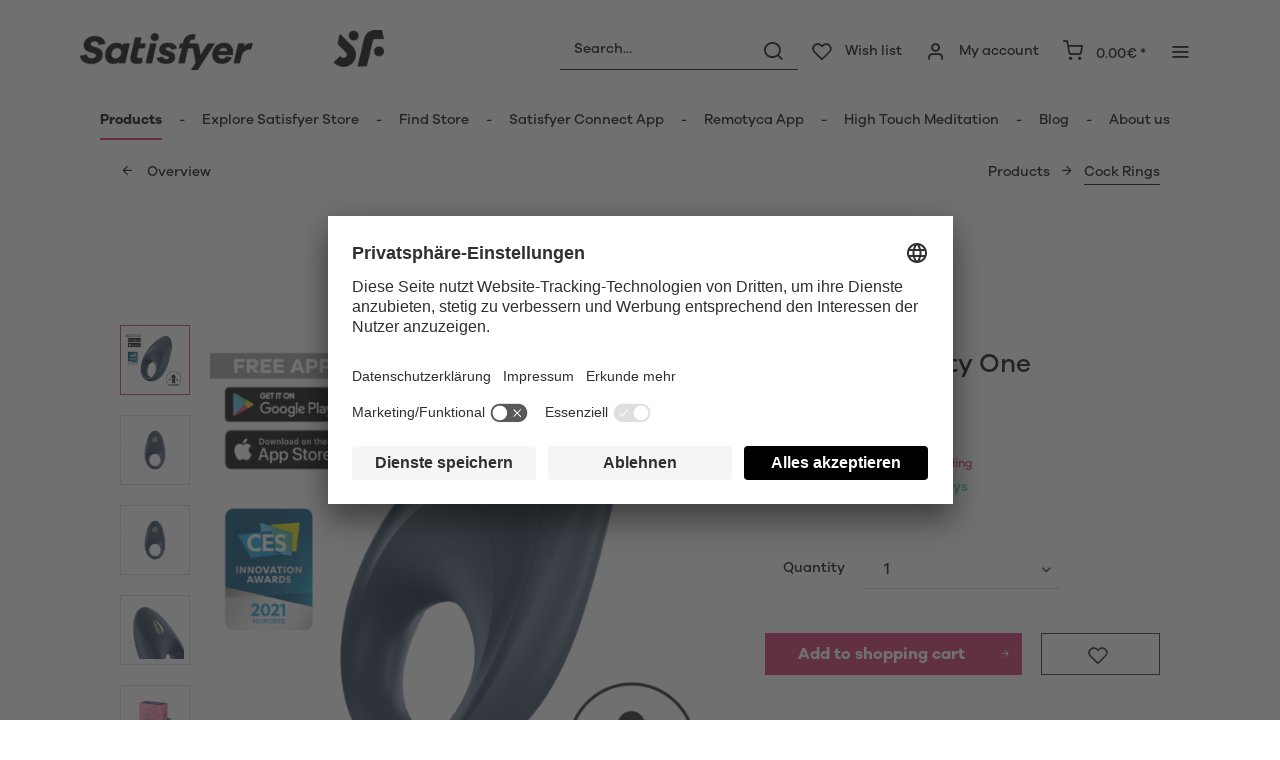

--- FILE ---
content_type: text/html; charset=UTF-8
request_url: https://www.satisfyer.com/de/en/satisfyer-mighty-one-connect-app
body_size: 30248
content:
<!DOCTYPE html> <html class="no-js" lang="en" itemscope="itemscope" itemtype="https://schema.org/WebPage"> <head> <meta charset="utf-8"> <meta name="author" content="" /> <meta name="robots" content="index,follow" /> <meta name="revisit-after" content="15 days" /> <meta name="keywords" content="and, to, your, with, you, Satisfyer, is, can, or, The, this, Mighty, Connect, for, are, also, control, Apple, its, cock" /> <meta name="description" content="Satisfyer Mighty One Connect App für mehr Ausdauer beim Liebesspiel. Neutraler Versand ✔️ Schnelle Lieferung ✔️ 15 Jahre Garantie ✔️ Sichere Zahlung!" /> <meta property="og:type" content="product" /> <meta property="og:site_name" content="Satisfyer DE" /> <meta property="og:url" content="https://www.satisfyer.com/de/en/satisfyer-mighty-one-connect-app" /> <meta property="og:title" content="Satisfyer Mighty One Connect App" /> <meta property="og:description" content="Give your manhood a sensual upgrade with our Mighty One. Pleasantly flexible, our ring adapts itself to all sizes and embraces your penis creating a…" /> <meta property="og:image" content="https://satisfyer.imb-images.com/cdn-cgi/image/onerror=redirect%2Cformat=auto/media/image/a2/52/b3/satisfyer-mighty-one-ring-vibrator-first-view.png" /> <meta property="product:brand" content="Triple A Import GmbH" /> <meta property="product:price" content="59,95" /> <meta property="product:product_link" content="https://www.satisfyer.com/de/en/satisfyer-mighty-one-connect-app" /> <meta name="twitter:card" content="product" /> <meta name="twitter:site" content="Satisfyer DE" /> <meta name="twitter:title" content="Satisfyer Mighty One Connect App" /> <meta name="twitter:description" content="Give your manhood a sensual upgrade with our Mighty One. Pleasantly flexible, our ring adapts itself to all sizes and embraces your penis creating a…" /> <meta name="twitter:image" content="https://satisfyer.imb-images.com/cdn-cgi/image/onerror=redirect%2Cformat=auto/media/image/a2/52/b3/satisfyer-mighty-one-ring-vibrator-first-view.png" /> <meta itemprop="copyrightHolder" content="Satisfyer DE" /> <meta itemprop="copyrightYear" content="2014" /> <meta itemprop="isFamilyFriendly" content="False" /> <meta itemprop="image" content="https://satisfyer.imb-images.com/cdn-cgi/image/onerror=redirect%2Cformat=auto/media/image/fe/dd/a4/Satisfyer-Logo_380x50px.png" /> <meta name="viewport" content="width=device-width, initial-scale=1.0"> <meta name="mobile-web-app-capable" content="yes"> <meta name="apple-mobile-web-app-title" content="Satisfyer DE"> <meta name="apple-mobile-web-app-capable" content="yes"> <meta name="apple-mobile-web-app-status-bar-style" content="default"> <meta name="google-site-verification" content="rc-4C5C9OVA_o4WGFirEVqSfcMEKHoblgSIwkzsHE3M" /> <link rel="alternate" href="https://www.satisfyer.com/de/satisfyer-mighty-one-connect-app" hreflang="de-de"> <link rel="alternate" href="https://www.satisfyer.com/de/en/satisfyer-mighty-one-connect-app" hreflang="en-de"> <link rel="alternate" href="https://www.satisfyer.com/int/satisfyer-mighty-one-connect-app" hreflang="x-default"> <link rel="alternate" href="https://www.satisfyer.com/uk/satisfyer-mighty-one-connect-app" hreflang="en-gb"> <link rel="alternate" href="https://www.satisfyer.com/be/satisfyer-mighty-one-connect-app" hreflang="nl-be"> <link rel="alternate" href="https://www.satisfyer.com/be/de/satisfyer-mighty-one-connect-app" hreflang="de-be"> <link rel="alternate" href="https://www.satisfyer.com/be/fr/satisfyer-mighty-one-connect-app" hreflang="fr-be"> <link rel="alternate" href="https://www.satisfyer.com/fr/satisfyer-mighty-one-connect-app" hreflang="fr-fr"> <link rel="alternate" href="https://www.satisfyer.com/fr/en/satisfyer-mighty-one-connect-app" hreflang="en-fr"> <link rel="alternate" href="https://www.satisfyer.com/bg/satisfyer-mighty-one-connect-app" hreflang="bg-bg"> <link rel="alternate" href="https://www.satisfyer.com/bg/ru/satisfyer-mighty-one-connect-app" hreflang="ru-bg"> <link rel="alternate" href="https://www.satisfyer.com/dk/satisfyer-mighty-one-connect-app" hreflang="da-dk"> <link rel="alternate" href="https://www.satisfyer.com/ee/satisfyer-mighty-one-connect-app" hreflang="ee-ee"> <link rel="alternate" href="https://www.satisfyer.com/ee/ru/satisfyer-mighty-one-connect-app" hreflang="ru-ee"> <link rel="alternate" href="https://www.satisfyer.com/fi/satisfyer-mighty-one-connect-app" hreflang="fi-fi"> <link rel="alternate" href="https://www.satisfyer.com/fi/en/satisfyer-mighty-one-connect-app" hreflang="en-fi"> <link rel="alternate" href="https://www.satisfyer.com/gr/satisfyer-mighty-one-connect-app" hreflang="el-gr"> <link rel="alternate" href="https://www.satisfyer.com/ie/satisfyer-mighty-one-connect-app" hreflang="ie-ie"> <link rel="alternate" href="https://www.satisfyer.com/it/satisfyer-mighty-one-connect-app" hreflang="it-it"> <link rel="alternate" href="https://www.satisfyer.com/it/en/satisfyer-mighty-one-connect-app" hreflang="en-it"> <link rel="alternate" href="https://www.satisfyer.com/hr/satisfyer-mighty-one-connect-app" hreflang="hr-hr"> <link rel="alternate" href="https://www.satisfyer.com/lv/satisfyer-mighty-one-connect-app" hreflang="lv-lv"> <link rel="alternate" href="https://www.satisfyer.com/lv/ru/satisfyer-mighty-one-connect-app" hreflang="ru-lv"> <link rel="alternate" href="https://www.satisfyer.com/lt/satisfyer-mighty-one-connect-app" hreflang="lt-lt"> <link rel="alternate" href="https://www.satisfyer.com/dk/en/satisfyer-mighty-one-connect-app" hreflang="en-dk"> <link rel="alternate" href="https://www.satisfyer.com/gr/en/satisfyer-mighty-one-connect-app" hreflang="en-gr"> <link rel="alternate" href="https://www.satisfyer.com/lt/ru/satisfyer-mighty-one-connect-app" hreflang="ru-lt"> <link rel="alternate" href="https://www.satisfyer.com/nl/en/satisfyer-mighty-one-connect-app" hreflang="en-nl"> <link rel="alternate" href="https://www.satisfyer.com/lu/satisfyer-mighty-one-connect-app" hreflang="lu-lu"> <link rel="alternate" href="https://www.satisfyer.com/lu/en/satisfyer-mighty-one-connect-app" hreflang="en-lu"> <link rel="alternate" href="https://www.satisfyer.com/mt/satisfyer-mighty-one-connect-app" hreflang="mt-mt"> <link rel="alternate" href="https://www.satisfyer.com/nl/satisfyer-mighty-one-connect-app" hreflang="nl-nl"> <link rel="alternate" href="https://www.satisfyer.com/at/satisfyer-mighty-one-connect-app" hreflang="de-at"> <link rel="alternate" href="https://www.satisfyer.com/at/en/satisfyer-mighty-one-connect-app" hreflang="en-at"> <link rel="alternate" href="https://www.satisfyer.com/pl/satisfyer-mighty-one-connect-app" hreflang="pl-pl"> <link rel="alternate" href="https://www.satisfyer.com/pl/en/satisfyer-mighty-one-connect-app" hreflang="en-pl"> <link rel="alternate" href="https://www.satisfyer.com/pt/satisfyer-mighty-one-connect-app" hreflang="pt-pt"> <link rel="alternate" href="https://www.satisfyer.com/pt/en/satisfyer-mighty-one-connect-app" hreflang="en-pt"> <link rel="alternate" href="https://www.satisfyer.com/ro/satisfyer-mighty-one-connect-app" hreflang="ro-ro"> <link rel="alternate" href="https://www.satisfyer.com/ro/ru/satisfyer-mighty-one-connect-app" hreflang="ru-ro"> <link rel="alternate" href="https://www.satisfyer.com/se/satisfyer-mighty-one-connect-app" hreflang="se-se"> <link rel="alternate" href="https://www.satisfyer.com/se/en/satisfyer-mighty-one-connect-app" hreflang="en-se"> <link rel="alternate" href="https://www.satisfyer.com/sk/satisfyer-mighty-one-connect-app" hreflang="sk-sk"> <link rel="alternate" href="https://www.satisfyer.com/sk/ru/satisfyer-mighty-one-connect-app" hreflang="ru-sk"> <link rel="alternate" href="https://www.satisfyer.com/si/satisfyer-mighty-one-connect-app" hreflang="sl-si"> <link rel="alternate" href="https://www.satisfyer.com/es/satisfyer-mighty-one-connect-app" hreflang="es-es"> <link rel="alternate" href="https://www.satisfyer.com/es/en/satisfyer-mighty-one-connect-app" hreflang="en-es"> <link rel="alternate" href="https://www.satisfyer.com/cz/satisfyer-mighty-one-connect-app" hreflang="cs-cz"> <link rel="alternate" href="https://www.satisfyer.com/cz/en/satisfyer-mighty-one-connect-app" hreflang="en-cz"> <link rel="alternate" href="https://www.satisfyer.com/hu/satisfyer-mighty-one-connect-app" hreflang="hu-hu"> <link rel="alternate" href="https://www.satisfyer.com/hu/en/satisfyer-mighty-one-connect-app" hreflang="en-hu"> <link rel="alternate" href="https://www.satisfyer.com/cy/satisfyer-mighty-one-connect-app" hreflang="cy-cy"> <link rel="alternate" href="https://www.satisfyer.com/cy/en/satisfyer-mighty-one-connect-app" hreflang="en-cy"> <link rel="alternate" href="https://www.satisfyer.com/no/satisfyer-mighty-one-connect-app" hreflang="no-no"> <link rel="alternate" href="https://www.satisfyer.com/no/en/satisfyer-mighty-one-connect-app" hreflang="en-no"> <link rel="alternate" href="https://www.satisfyer.com/ch/satisfyer-mighty-one-connect-app" hreflang="de-ch"> <link rel="alternate" href="https://www.satisfyer.com/ch/fr/satisfyer-mighty-one-connect-app" hreflang="fr-ch"> <link rel="alternate" href="https://www.satisfyer.com/ch/it/satisfyer-mighty-one-connect-app" hreflang="it-ch"> <link rel="alternate" href="https://www.satisfyer.com/hr/en/satisfyer-mighty-one-connect-app" hreflang="en-hr"> <link rel="alternate" href="https://www.satisfyer.com/mt/en/satisfyer-mighty-one-connect-app" hreflang="en-mt"> <link rel="alternate" href="https://www.satisfyer.com/si/ru/satisfyer-mighty-one-connect-app" hreflang="ru-si"> <link rel="alternate" href="https://us.satisfyer.com/us/satisfyer-mighty-one-connect-app" hreflang="en-us"> <link rel="alternate" href="https://us.satisfyer.com/us/es/satisfyer-mighty-one-connect-app" hreflang="es-us"> <link rel="alternate" href="https://us.satisfyer.com/ca/satisfyer-mighty-one-connect-app" hreflang="en-ca"> <link rel="alternate" href="https://us.satisfyer.com/ca/fr/satisfyer-mighty-one-connect-app" hreflang="fr-ca"> <link rel="apple-touch-icon-precomposed" href="https://satisfyer.imb-images.com/cdn-cgi/image/onerror=redirect%2Cformat=auto/media/image/e6/4c/84/apple-touch-icon.png"> <link rel="shortcut icon" href="https://satisfyer.imb-images.com/cdn-cgi/image/onerror=redirect%2Cformat=auto/media/unknown/43/ef/78/favicongmmg5nUb9xVHG.ico"> <meta name="msapplication-navbutton-color" content="#D12C6A" /> <meta name="application-name" content="Satisfyer DE" /> <meta name="msapplication-starturl" content="https://www.satisfyer.com/de/en/" /> <meta name="msapplication-window" content="width=1024;height=768" /> <meta name="msapplication-TileImage" content="https://satisfyer.imb-images.com/cdn-cgi/image/onerror=redirect%2Cformat=auto/media/image/f0/ea/3a/mstile-150x150.png"> <meta name="msapplication-TileColor" content="#D12C6A"> <meta name="theme-color" content="#D12C6A" /> <link rel="canonical" href="https://www.satisfyer.com/de/en/satisfyer-mighty-one-connect-app" /> <title itemprop="name">Satisfyer Mighty One Penisring + Connect App | Satisfyer DE | Satisfyer DE</title> <link rel="stylesheet" href="https://use.fontawesome.com/releases/v5.2.0/css/all.css" integrity="sha384-hWVjflwFxL6sNzntih27bfxkr27PmbbK/iSvJ+a4+0owXq79v+lsFkW54bOGbiDQ" crossorigin="anonymous"> <link href="/web/cache/1768482586_1476a39da4e69c5353272128b69d7cca.css" media="all" rel="stylesheet" type="text/css" /> <style> .is--ctl-listing .header--wrap:before { } .is--ctl-detail .header--wrap:before { background-image: url(https://satisfyer.imb-images.com/cdn-cgi/image/onerror=redirect%2Cformat=auto/media/image/e9/26/eb/Cock_Rings.png); } .is--ctl-blog .header--wrap:before { background-image: url(/); } .emz-conversion-header { color: white; display: block !important; text-align: center; background: #51FF60; height: auto; line-height: 40px; padding: unset; width: 100vw; position: relative; left: 50%; right: 50%; margin-left: -50vw; margin-right: -50vw; font-size: 16px; } .emz-conversion-header > div.container { background-color: transparent; display: flex;justify-content: center;} .js--tab-menu .tab--link { color: white !important } .is--ctl-listing .header--wrap:before { top: 160px; } @media screen and (min-width: 48em) { .is--ctl-listing .header--wrap:before { top: 140px; } } .usp-table { table-layout: fixed; } .usp-table td:first-child { min-width: 80px; } .prop-table td { position: relative; padding-left: 105px; } .prop-table td::before { display: inline-block; content: ''; -webkit-border-radius: 0.375rem; border-radius: 0.375rem; height: 0.75rem; width: 0.75rem; background-color: #bdbdbd; margin-left: 40px; position: absolute; left: 0; margin-top: 0.2rem; } @media (max-width: 680px) { .prop-table, .prop-table tbody, .prop-table tr, .prop-table td { display: block; } .prop-table td { padding-left: 94px; } .prop-table td::before { margin-left: 37px; } } @media (max-width: 680px) { .prop-table td:first-child { padding-right: 69px; } } .category--teaser-bottom { border: none !important; } .panel--title { font-size: xx-large !important; } .product--description table tr:nth-child(even) td { background: transparent; } .listing--sidebar { margin-bottom:0!important; } @media (max-width: 768px) { .emotion--banner-slider .image-slider--dots { bottom: 2.625rem; top: auto; left: 0; display: block; position: absolute; width: 100%; text-align: center; padding: 0; } .emotion--banner-slider .image-slider--dots .dot--link, .emotion--banner-slider .image-slider--dots a { width: .5rem; border-radius: .5rem; border-radius: 100%; margin: 0rem .3rem 0rem .3rem; width: 3rem; height: 3rem; -webkit-transition: all .3s ease; transition: all .3s ease; background: #16313a ; display: inline-block; border: 5px solid rgba(255,255,255,0.5); cursor: pointer; text-indent: -99999em; background-clip: padding-box; } .emotion--banner-slider .image-slider--dots .dot--link.is--active, .emotion--banner-slider .image-slider--dots .dot--link:hover { border-color: #16313a; background: #16313a; height: 3rem; } .emotion--banner-slider .image-slider--dots .dot--link { border: 6px solid #000; background: transparent; } .image-slider--container .arrow { height: 200px!important; width: 200px!important; border-radius: 50%!important; } .product-slider .product-slider--arrow.is--horizontal { height: 100px!important; width: 100px!important; border-radius: 50%!important; } .image-slider--container .arrow.is--left { -webkit-transform: translate3d(100px, -50%, 0)!important; transform: translate3d(100px, -50%, 0)!important; } .product-slider .product-slider--arrow.is--horizontal.arrow--prev { -webkit-transform: translate3d(50px, -50%, 0)!important; transform: translate3d(50px, -50%, 0)!important; } .image-slider--container .arrow.is--right { -webkit-transform: translate3d(-100px, -50%, 0)!important; transform: translate3d(-100px, -50%, 0)!important; } .product-slider .product-slider--arrow.is--horizontal.arrow--next { -webkit-transform: translate3d(-50px, -50%, 0)!important; transform: translate3d(-50px, -50%, 0)!important; } .image-slider--container .arrow::before { font-size: 50px!important; font-family: 'shopware'; } .product-slider .product-slider--arrow.is--horizontal::before { font-size: 25px!important; font-family: 'shopware'; } .image-slider--container .arrow.is--right::before { content: "\e60f"!important; right: 70px; } .product-slider .product-slider--arrow.is--horizontal.arrow--next::before{ content: "\e60f"!important; right: 35px; } .image-slider--container .arrow.is--left::before { content: "\e611"!important; left: 70px; } .product-slider .product-slider--arrow.is--horizontal.arrow--prev::before{ content: "\e611"!important; left: 35px; } } .product--description-short { display: none; } /* muli-regular - latin */ @font-face { font-family: 'Galano'; font-style: normal; font-weight: 400; src: url('/custom/plugins/AaaSatisfyerTheme/Resources/Themes/Frontend/Satisfyer/frontend/_public/src/fonts/SatisfyerGalano-Medium.eot'), /* IE9 Compat Modes */ url('/custom/plugins/AaaSatisfyerTheme/Resources/Themes/Frontend/Satisfyer/frontend/_public/src/fonts/SatisfyerGalano-Medium.eot?#iefix') format('embedded-opentype'), /* IE6-IE8 */ url('/custom/plugins/AaaSatisfyerTheme/Resources/Themes/Frontend/Satisfyer/frontend/_public/src/fonts/SatisfyerGalano-Medium.woff2') format('woff2'), /* Super Modern Browsers */ url('/custom/plugins/AaaSatisfyerTheme/Resources/Themes/Frontend/Satisfyer/frontend/_public/src/fonts/SatisfyerGalano-Medium.woff') format('woff'), /* Modern Browsers */ url('/custom/plugins/AaaSatisfyerTheme/Resources/Themes/Frontend/Satisfyer/frontend/_public/src/fonts/SatisfyerGalano-Medium.ttf') format('truetype'); /* Safari, Android, iOS */ } /* muli-700 - latin */ @font-face { font-family: 'Galano'; font-style: normal; font-weight: 700; src: url('/custom/plugins/AaaSatisfyerTheme/Resources/Themes/Frontend/Satisfyer/frontend/_public/src/fonts/SatisfyerGalano-Bold.eot'), /* IE9 Compat Modes */ url('/custom/plugins/AaaSatisfyerTheme/Resources/Themes/Frontend/Satisfyer/frontend/_public/src/fonts/SatisfyerGalano-Bold.eot?#iefix') format('embedded-opentype'), /* IE6-IE8 */ url('/custom/plugins/AaaSatisfyerTheme/Resources/Themes/Frontend/Satisfyer/frontend/_public/src/fonts/SatisfyerGalano-Bold.woff2') format('woff2'), /* Super Modern Browsers */ url('/custom/plugins/AaaSatisfyerTheme/Resources/Themes/Frontend/Satisfyer/frontend/_public/src/fonts/SatisfyerGalano-Bold.woff') format('woff'), /* Modern Browsers */ url('/custom/plugins/AaaSatisfyerTheme/Resources/Themes/Frontend/Satisfyer/frontend/_public/src/fonts/SatisfyerGalano-Bold.ttf') format('truetype'); /* Safari, Android, iOS */ } .product--box .action--note { font-size: initial; padding-top: 0; padding-right:0 ; } </style> <link rel="stylesheet" href="https://maxcdn.bootstrapcdn.com/font-awesome/4.4.0/css/font-awesome.min.css"> <script>
dataLayer = window.dataLayer || [];
// Clear the previous ecommerce object
dataLayer.push({ ecommerce: null });
// Push regular datalayer
dataLayer.push ({"pageTitle":"Satisfyer Mighty One Penisring + Connect App | Satisfyer DE | Satisfyer DE","pageCategory":"Detail","pageSubCategory":"","pageCategoryID":48,"productCategoryPath":"","pageSubCategoryID":"","pageCountryCode":"en_GB","pageLanguageCode":"en","pageVersion":1,"pageTestVariation":"1","pageValue":1,"pageAttributes":"1","productID":107,"productStyleID":"","productEAN":"4061504001999","productName":"Satisfyer Mighty One Connect App","productPrice":"59.95","productCategory":null,"productCurrency":"EUR","productColor":"","productRealColor":"","productSku":"SW10105"});
// Push new GA4 tags
dataLayer.push({"event":"view_item","ecommerce":{"currency":"EUR","value":"59.95","items":[{"item_id":"SW10105","item_name":"Satisfyer Mighty One Connect App","affiliation":"Satisfyer DE","index":0,"item_brand":"Triple A Import GmbH","item_list_id":48,"item_list_name":"Category","price":"59.95","quantity":1,"item_category":"Products","item_category1":"Cock Rings"}]}});
// Push Remarketing tags
var google_tag_params = {ecomm_pagetype:"product",ecomm_pcat:["Cock Rings"],ecomm_prodid:"SW10105",ecomm_pname:"Satisfyer Mighty One Connect App",ecomm_pvalue:59.95,ecomm_totalvalue:59.95}
dataLayer.push ({
'event':'remarketingTriggered',
'google_tag_params': window.google_tag_params
});
</script> <script>(function(w,d,s,l,i){w[l]=w[l]||[];w[l].push({'gtm.start':
new Date().getTime(),event:'gtm.js'});var f=d.getElementsByTagName(s)[0],
j=d.createElement(s),dl=l!='dataLayer'?'&l='+l:'';j.async=true;j.src=
'https://www.googletagmanager.com/gtm.js?id='+i+dl;f.parentNode.insertBefore(j,f);
})(window,document,'script','dataLayer','GTM-NXWRJJ9');</script> </head> <body class=" is--ctl-detail is--act-index is--two-line is--logo-left categories--left tooltip--left " > <script>
function playVideo(container) {
let iframe = container.querySelector('iframe');
if(iframe) {
iframe.style.display = 'block';
iframe.setAttribute("src", iframe.dataset.src);
}
}
</script> <div class="top-bar" style="background:#3c7da5;padding:0px 0;font-size:20px;"> <center> <span style="color:#fff;"></span> </center> </div>  <noscript> <iframe src="https://www.googletagmanager.com/ns.html?id=GTM-NXWRJJ9" height="0" width="0" style="display:none;visibility:hidden"> </iframe> </noscript>  <div data-paypalUnifiedMetaDataContainer="true" data-paypalUnifiedRestoreOrderNumberUrl="https://www.satisfyer.com/de/en/widgets/PaypalUnifiedOrderNumber/restoreOrderNumber" class="is--hidden"> </div> <script>
document.bestitAmazonPayWidgetJsUrl = 'https://static-eu.payments-amazon.com/OffAmazonPayments/de/lpa/js/Widgets.js';
</script> <div class="bestit-amazon-pay" data-async="1" data-controller="detail" data-action="index" data-sellerId="A2PYHJW5LPFC1G" data-clientId="amzn1.application-oa2-client.7cb9cb3d62214b67865713e63c0ac375" data-purchaseId="" data-session="asess" data-smartphoneCollapsible="0" data-minimumOrderValue="0" data-basketValue="0" data-currency="EUR" data-scaEndpoint="https://www.satisfyer.com/de/en/AmazonPay/sca" data-errorPageUrl="https://www.satisfyer.com/de/en/checkout/cart/amazonPayError/1" data-basketSignature="" data-amazonPaySelected="false" data-closeLoadingIndicatorText="<p>Click here to abort the process.</p>"> </div> <div class="page-wrap"> <noscript class="noscript-main"> <div class="alert is--warning"> <div class="alert--icon"> <i class="icon--element icon--warning"></i> </div> <div class="alert--content"> To be able to use Satisfyer&#x20;DE in full range, we recommend activating Javascript in your browser. </div> </div> </noscript> <div class="emz-conversion-header"> <div class="container"> <div class="emz-conversion-header-column"> </div> <div class="emz-conversion-header-column"> </div> <div class="emz-conversion-header-column"> </div> </div> </div> <div class="top-bar--offcanvas off-canvas is--right"> <div class="offcanvas--wrapper"> <div class="buttons--off-canvas"> <a href="#" title="Close window" class="close--off-canvas"> <i class="icon--arrow-left"></i> Close window </a> </div> <div class="top-bar offcanvas--content"> <div class="container block-group"> <div class="top-bar--logo"> <div class="logo--offcanvas"> <a class="logo--link" href="https://www.satisfyer.com/de/en/" title="Satisfyer DE - Switch to homepage"> <img srcset="https://satisfyer.imb-images.com/cdn-cgi/image/onerror=redirect%2Cformat=auto/media/image/12/84/d3/satisfyer_sign.png" alt="Satisfyer DE - Switch to homepage" width="100%" height="100" /> </a> </div> </div> <div class="top-bar--marketing"> </div> <nav class="top-bar--navigation" role="menubar">  <div class="top-bar--language navigation--entry" > <div class="language--form-headline entry--headline"> Languages </div> <form method="post" class="language--form"> <div class="field--select has--dropdown" aria-haspopup="true" data-dropdown-menu="true"> <div class="select-field"> <div class="select"> <span class="language--flag en_GB"></span> <span class="language--name"> English </span> </div> </div> <ul class="dropdown--list is--rounded"> <li class="dropdown--entry"> <button type="submit" class="dropdown--link" name="__shop" value="1"> <span class="language--flag de_DE"></span> <span class="language--name"> Deutsch </span> </button> </li> <li class="dropdown--entry"> <button type="submit" class="dropdown--link active" name="__shop" value="2"> <span class="language--flag en_GB"></span> <span class="language--name"> English </span> </button> </li> </ul> <input type="hidden" name="__redirect" value="1"> </div> </form> </div>  <ul class="service--list is--rounded" role="menu"> <li class="service--entry" role="menuitem"> <a class="service--link" href="https://www.satisfyer.com/de/en/accessibility" title="Accessibility" target="_parent"> Accessibility </a> </li> <li class="service--entry" role="menuitem"> <a class="service--link" href="https://www.satisfyer.com/de/en/get-access-to-our-catalogue" title="Contact us today" target="_self"> Contact us today </a> </li> <li class="service--entry" role="menuitem"> <a class="service--link" href="javascript:openCookieConsentManager()" title="Cookie preferences" > Cookie preferences </a> </li> <li class="service--entry" role="menuitem"> <a class="service--link" href="https://www.satisfyer.com/de/en/faq" title="FAQ" > FAQ </a> </li> <li class="service--entry" role="menuitem"> <a class="service--link" href="https://www.satisfyer.com/de/en/manuals" title="Manuals" > Manuals </a> </li> <li class="service--entry" role="menuitem"> <a class="service--link" href="https://www.satisfyer.com/de/en/contact-form" title="Contact" target="_self"> Contact </a> </li> <li class="service--entry" role="menuitem"> <a class="service--link" href="https://www.satisfyer.com/de/en/press-login" title="Press Login" > Press Login </a> </li> </ul> </nav> </div> </div> <div class="top-bar--login-register block" role="menuitem"> <a href="https://www.satisfyer.com/de/en/account" title="Register" class="navigation--entry register--text account--entry"> Register </a> <span>or</span> <a href="https://www.satisfyer.com/de/en/account" title="Login again" class="navigation--entry login--text account--entry"> Login again </a> </div> </div> </div> <div class="header--wrap " data-sticky-header="true" data-offset="true"> <div class="header-wrap--inner"> <header class="header-main"> <div class="header--main-wrap"> <div class="container header--navigation"> <div class="logo-main block-group" role="banner"> <div class="logo--shop block"> <a class="logo--link" href="https://www.satisfyer.com/de/en" title="Satisfyer DE - Switch to homepage"> <picture> <source srcset="https://satisfyer.imb-images.com/cdn-cgi/image/onerror=redirect%2Cformat=auto/media/image/fe/dd/a4/Satisfyer-Logo_380x50px.png" media="(min-width: 78.75em)"> <source srcset="https://satisfyer.imb-images.com/cdn-cgi/image/onerror=redirect%2Cformat=auto/media/image/fe/dd/a4/Satisfyer-Logo_380x50px.png" media="(min-width: 64em)"> <source srcset="https://satisfyer.imb-images.com/cdn-cgi/image/onerror=redirect%2Cformat=auto/media/image/2a/b8/7c/Satisfyer-Logo_760x100px.png" media="(min-width: 48em)"> <img srcset="https://satisfyer.imb-images.com/cdn-cgi/image/onerror=redirect%2Cformat=auto/media/image/08/1c/14/Satisfyer-Logo_380x50pxrWTlJcKrSzGQq.png" alt="Satisfyer DE - Switch to homepage" /> </picture> </a> </div> </div> <nav class="shop--navigation block-group"> <ul class="navigation--list block-group" role="menubar"> <li class="navigation--entry entry--menu-left" role="menuitem"> <a class="entry--link entry--trigger btn is--icon-left" href="#offcanvas--left" data-offcanvas="true" data-offCanvasSelector=".sidebar-main"> <i class="icon--menu"></i> <span>Menu</span> </a> </li> <li class="navigation--entry entry--search" role="menuitem" data-search="true" aria-haspopup="true"> <a class="btn entry--link entry--trigger" href="#show-hide--search" title="Show / close search" data-atmos-tooltip="Show / close search" data-atmos-tooltip-pos="left"> <i class="icon--search"></i> <span class="search--display">Search</span> </a> <form action="/de/en/search" method="get" class="main-search--form"> <input type="search" name="sSearch" aria-label="Search..." class="main-search--field" autocomplete="off" autocapitalize="off" placeholder="Search..." maxlength="30" /> <button type="submit" class="main-search--button" aria-label="Search"> <i class="icon--search"></i> <span class="main-search--text">Search</span> </button> <div class="form--ajax-loader">&nbsp;</div> </form> <div class="main-search--results"></div> </li>  <li class="service--entry navigation--entry entry--notepad" data-atmos-tooltip="Wish list" data-atmos-tooltip-pos="left" role="menuitem"> <a href="https://www.satisfyer.com/de/en/note" class="btn is--icon-left entry--link notepad--link" title="Wish list"> <i class="icon--heart"></i> <span class="notepad--display"> Wish list </span> </a> </li> <li class="navigation--entry entry--account with-slt" data-offcanvas="true" data-offCanvasSelector=".account--dropdown-navigation" data-atmos-tooltip="My account" data-atmos-tooltip-pos="left" role="menuitem"> <a href="https://www.satisfyer.com/de/en/account" title="My account" class="btn is--icon-left entry--link account--link"> <i class="icon--account"></i> <span class="account--display"> My account </span> </a> <div class="account--dropdown-navigation"> <div class="navigation--smartphone"> <div class="entry--close-off-canvas"> <a href="#close-account-menu" class="account--close-off-canvas" title="Close menu"> Close menu <i class="icon--arrow-right"></i> </a> </div> </div> <div class="account--menu is--rounded is--personalized"> <span class="navigation--headline"> My account </span> <div class="account--menu-container"> <ul class="sidebar--navigation navigation--list is--level0 show--active-items"> <li class="navigation--entry"> <span class="navigation--signin"> <a href="https://www.satisfyer.com/de/en/account#hide-registration" class="blocked--link btn is--primary navigation--signin-btn" data-collapseTarget="#registration" data-action="close"> Sign in </a> <span class="navigation--register"> or <a href="https://www.satisfyer.com/de/en/account#show-registration" class="blocked--link" data-collapseTarget="#registration" data-action="open"> register </a> </span> </span> </li> <li class="navigation--entry"> <a href="https://www.satisfyer.com/de/en/account" title="Overview" class="navigation--link"> Overview </a> </li> <li class="navigation--entry"> <a href="https://www.satisfyer.com/de/en/account/profile" title="Personal details" class="navigation--link" rel="nofollow"> Personal details </a> </li> <li class="navigation--entry"> <a href="https://www.satisfyer.com/de/en/address/index/sidebar/" title="Adresses" class="navigation--link" rel="nofollow"> Adresses </a> </li> <li class="navigation--entry"> <a href="https://www.satisfyer.com/de/en/account/payment" title="Payment methods" class="navigation--link" rel="nofollow"> Payment methods </a> </li> <li class="navigation--entry"> <a href="https://www.satisfyer.com/de/en/note" title="Wish list" class="navigation--link" rel="nofollow"> Wish list </a> </li> </ul> </div> </div> </div> </li> <li class="navigation--entry entry--cart" data-atmos-tooltip="Shopping cart" data-atmos-tooltip-pos="left" role="menuitem"> <a class="btn is--icon-left cart--link" href="https://www.satisfyer.com/de/en/checkout/cart" title="Shopping cart"> <span class="cart--display"> Shopping cart </span> <span class="badge is--primary cart--quantity is--hidden">0</span> <i class="icon--basket"></i> <span class="cart--amount"> 0.00&euro; * </span> </a> <div class="ajax-loader">&nbsp;</div> </li>  <li class="navigation--entry entry--menu-right entry--topbar" role="menuitem"> <a class="topbar--link entry--link entry--trigger btn is--icon-left" href="#offcanvas--right" data-offcanvas="true" data-offCanvasSelector=".top-bar--offcanvas" data-closeButtonSelector=".close--off-canvas" data-direction="fromRight" data-atmos-tooltip="More " data-atmos-tooltip-pos="left"> <i class="icon--menu"></i> </a> </li> </ul> </nav> </div> </div> </header> <nav class="navigation-main headline--hidden"> <div class="container" data-menu-scroller="true" data-listSelector=".navigation--list.container" data-viewPortSelector=".navigation--list-wrapper"> <div class="navigation--list-wrapper"> <ul class="navigation--list container" role="menubar" itemscope="itemscope" itemtype="https://schema.org/SiteNavigationElement"> <li class="navigation--entry is--active hover--effect-13" role="menuitem"> <a class="navigation--link is--active" data-hover="Products" href="https://www.satisfyer.com/de/en/products" title="Products" itemprop="url"> <span data-hover="Products" itemprop="name">Products</span> </a> </li> <li class="navigation--entry hover--effect-13" role="menuitem"> <a class="navigation--link" data-hover="Explore Satisfyer Store" href="https://www.satisfyer.com/de/en/explore-satisfyer-store" title="Explore Satisfyer Store" itemprop="url"> <span data-hover="Explore Satisfyer Store" itemprop="name">Explore Satisfyer Store</span> </a> </li> <li class="navigation--entry hover--effect-13" role="menuitem"> <a class="navigation--link" data-hover="Find Store" href="https://www.satisfyer.com/de/en/find-store" title="Find Store" itemprop="url"> <span data-hover="Find Store" itemprop="name">Find Store</span> </a> </li> <li class="navigation--entry hover--effect-13" role="menuitem"> <a class="navigation--link" data-hover="Satisfyer Connect App" href="https://www.satisfyer.com/de/en/satisfyer-connect-app" title="Satisfyer Connect App" itemprop="url"> <span data-hover="Satisfyer Connect App" itemprop="name">Satisfyer Connect App</span> </a> </li> <li class="navigation--entry hover--effect-13" role="menuitem"> <a class="navigation--link" data-hover="Remotyca App" href="https://www.satisfyer.com/de/en/remotyca-app" title="Remotyca App" itemprop="url"> <span data-hover="Remotyca App" itemprop="name">Remotyca App</span> </a> </li> <li class="navigation--entry hover--effect-13" role="menuitem"> <a class="navigation--link" data-hover="High Touch Meditation" href="https://www.satisfyer.com/de/en/high-touch-meditation" title="High Touch Meditation" itemprop="url"> <span data-hover="High Touch Meditation" itemprop="name">High Touch Meditation</span> </a> </li> <li class="navigation--entry hover--effect-13" role="menuitem"> <a class="navigation--link" data-hover="Blog" href="https://www.satisfyer.com/de/en/blog" title="Blog" itemprop="url"> <span data-hover="Blog" itemprop="name">Blog</span> </a> </li> <li class="navigation--entry hover--effect-13" role="menuitem"> <a class="navigation--link" data-hover="About us" href="https://www.satisfyer.com/de/en/about-us" title="About us" itemprop="url"> <span data-hover="About us" itemprop="name">About us</span> </a> </li> </ul> </div> <div class="advanced-menu" data-advanced-menu="true" data-hoverDelay="250"> <div class="menu--container"> <div class="button-container"> <a href="https://www.satisfyer.com/de/en/products" class="button--category" aria-label="To category Products" title="To category Products"> <i class="icon--arrow-right"></i> To category Products </a> <span class="button--close"> <i class="icon--cross"></i> </span> </div> <div class="content--wrapper has--content has--teaser"> <ul class="menu--list menu--level-0 columns--3" style="width: 75%;"> <li class="menu--list-item item--level-0" style="width: 100%"> <a href="https://www.satisfyer.com/de/en/products/new-products" class="menu--list-item-link" aria-label="New products " title="New products ">New products </a> </li> <li class="menu--list-item item--level-0" style="width: 100%"> <a href="https://www.satisfyer.com/de/en/products/satisfyer-kiss-range" class="menu--list-item-link" aria-label="Satisfyer Kiss Range" title="Satisfyer Kiss Range">Satisfyer Kiss Range</a> </li> <li class="menu--list-item item--level-0" style="width: 100%"> <a href="https://www.satisfyer.com/de/en/products/new-pro-2-generation-3" class="menu--list-item-link" aria-label="New Pro 2 Generation 3" title="New Pro 2 Generation 3">New Pro 2 Generation 3</a> </li> <li class="menu--list-item item--level-0" style="width: 100%"> <a href="https://www.satisfyer.com/de/en/products/satisfyer-sets" class="menu--list-item-link" aria-label="Satisfyer Sets" title="Satisfyer Sets">Satisfyer Sets</a> </li> <li class="menu--list-item item--level-0" style="width: 100%"> <a href="https://www.satisfyer.com/de/en/products/app-products" class="menu--list-item-link" aria-label="App Products" title="App Products">App Products</a> </li> <li class="menu--list-item item--level-0" style="width: 100%"> <a href="https://www.satisfyer.com/de/en/products/satisfyer-cuties" class="menu--list-item-link" aria-label="Satisfyer Cuties" title="Satisfyer Cuties">Satisfyer Cuties</a> </li> <li class="menu--list-item item--level-0" style="width: 100%"> <a href="https://www.satisfyer.com/de/en/products/glass-dildos" class="menu--list-item-link" aria-label="Glass Dildos" title="Glass Dildos">Glass Dildos</a> </li> <li class="menu--list-item item--level-0" style="width: 100%"> <a href="https://www.satisfyer.com/de/en/products/steel-dildos" class="menu--list-item-link" aria-label="Steel Dildos" title="Steel Dildos">Steel Dildos</a> </li> <li class="menu--list-item item--level-0" style="width: 100%"> <a href="https://www.satisfyer.com/de/en/products/sex-toys-for-couples" class="menu--list-item-link" aria-label="Sex toys for Couples" title="Sex toys for Couples">Sex toys for Couples</a> <ul class="menu--list menu--level-1 columns--3"> <li class="menu--list-item item--level-1"> <a href="https://www.satisfyer.com/de/en/products/sex-toys-for-couples/couples-vibrators" class="menu--list-item-link" aria-label="Couples Vibrators" title="Couples Vibrators">Couples Vibrators</a> </li> <li class="menu--list-item item--level-1"> <a href="https://www.satisfyer.com/de/en/products/sex-toys-for-couples/multi-vibrator" class="menu--list-item-link" aria-label="Multi Vibrator" title="Multi Vibrator">Multi Vibrator</a> </li> </ul> </li> <li class="menu--list-item item--level-0" style="width: 100%"> <a href="https://www.satisfyer.com/de/en/products/air-pulse-technology" class="menu--list-item-link" aria-label="Air Pulse Technology" title="Air Pulse Technology">Air Pulse Technology</a> </li> <li class="menu--list-item item--level-0" style="width: 100%"> <a href="https://www.satisfyer.com/de/en/products/clitoris-toys" class="menu--list-item-link" aria-label="Clitoris Toys " title="Clitoris Toys ">Clitoris Toys </a> </li> <li class="menu--list-item item--level-0" style="width: 100%"> <a href="https://www.satisfyer.com/de/en/products/vibrators" class="menu--list-item-link" aria-label="Vibrators" title="Vibrators">Vibrators</a> <ul class="menu--list menu--level-1 columns--3"> <li class="menu--list-item item--level-1"> <a href="https://www.satisfyer.com/de/en/products/vibrators/clitoral-vibrators" class="menu--list-item-link" aria-label="Clitoral Vibrators" title="Clitoral Vibrators">Clitoral Vibrators</a> </li> <li class="menu--list-item item--level-1"> <a href="https://www.satisfyer.com/de/en/products/vibrators/air-pulse-vibrators" class="menu--list-item-link" aria-label="Air Pulse Vibrators" title="Air Pulse Vibrators">Air Pulse Vibrators</a> </li> <li class="menu--list-item item--level-1"> <a href="https://www.satisfyer.com/de/en/products/vibrators/finger-vibrators" class="menu--list-item-link" aria-label="Finger Vibrators" title="Finger Vibrators">Finger Vibrators</a> </li> <li class="menu--list-item item--level-1"> <a href="https://www.satisfyer.com/de/en/products/vibrators/g-spot-vibrators" class="menu--list-item-link" aria-label="G-Spot Vibrators" title="G-Spot Vibrators">G-Spot Vibrators</a> </li> <li class="menu--list-item item--level-1"> <a href="https://www.satisfyer.com/de/en/products/vibrators/wand-vibrator" class="menu--list-item-link" aria-label="Wand Vibrator" title="Wand Vibrator">Wand Vibrator</a> </li> <li class="menu--list-item item--level-1"> <a href="https://www.satisfyer.com/de/en/products/vibrators/mini-vibrators" class="menu--list-item-link" aria-label="Mini Vibrators" title="Mini Vibrators">Mini Vibrators</a> </li> <li class="menu--list-item item--level-1"> <a href="https://www.satisfyer.com/de/en/products/vibrators/rabbit-vibrators" class="menu--list-item-link" aria-label="Rabbit Vibrators" title="Rabbit Vibrators">Rabbit Vibrators</a> </li> <li class="menu--list-item item--level-1"> <a href="https://www.satisfyer.com/de/en/products/vibrators/slip-vibratoren" class="menu--list-item-link" aria-label="Slip Vibratoren " title="Slip Vibratoren ">Slip Vibratoren </a> </li> <li class="menu--list-item item--level-1"> <a href="https://www.satisfyer.com/de/en/products/vibrators/wearable-vibrators" class="menu--list-item-link" aria-label="Wearable Vibrators" title="Wearable Vibrators">Wearable Vibrators</a> </li> <li class="menu--list-item item--level-1"> <a href="https://www.satisfyer.com/de/en/products/vibrators/lay-on-vibrators" class="menu--list-item-link" aria-label="Lay-on Vibrators" title="Lay-on Vibrators">Lay-on Vibrators</a> </li> <li class="menu--list-item item--level-1"> <a href="https://www.satisfyer.com/de/en/products/vibrators/warming-vibrators" class="menu--list-item-link" aria-label="Warming Vibrators" title="Warming Vibrators">Warming Vibrators</a> </li> </ul> </li> <li class="menu--list-item item--level-0" style="width: 100%"> <a href="https://www.satisfyer.com/de/en/products/luxury-vibrators" class="menu--list-item-link" aria-label="Luxury Vibrators" title="Luxury Vibrators">Luxury Vibrators</a> </li> <li class="menu--list-item item--level-0" style="width: 100%"> <a href="https://www.satisfyer.com/de/en/products/vulva-toys" class="menu--list-item-link" aria-label="Vulva Toys" title="Vulva Toys">Vulva Toys</a> </li> <li class="menu--list-item item--level-0" style="width: 100%"> <a href="https://www.satisfyer.com/de/en/products/male-masturbator" class="menu--list-item-link" aria-label="Male Masturbator" title="Male Masturbator">Male Masturbator</a> </li> <li class="menu--list-item item--level-0" style="width: 100%"> <a href="https://www.satisfyer.com/de/en/products/penis-toys" class="menu--list-item-link" aria-label="Penis Toys " title="Penis Toys ">Penis Toys </a> </li> <li class="menu--list-item item--level-0" style="width: 100%"> <a href="https://www.satisfyer.com/de/en/products/cock-rings" class="menu--list-item-link" aria-label="Cock Rings" title="Cock Rings">Cock Rings</a> </li> <li class="menu--list-item item--level-0" style="width: 100%"> <a href="https://www.satisfyer.com/de/en/products/anal-toys" class="menu--list-item-link" aria-label="Anal toys" title="Anal toys">Anal toys</a> <ul class="menu--list menu--level-1 columns--3"> <li class="menu--list-item item--level-1"> <a href="https://www.satisfyer.com/de/en/products/anal-toys/butt-plug" class="menu--list-item-link" aria-label="Butt Plug" title="Butt Plug">Butt Plug</a> </li> <li class="menu--list-item item--level-1"> <a href="https://www.satisfyer.com/de/en/products/anal-toys/anal-beads" class="menu--list-item-link" aria-label="Anal Beads" title="Anal Beads">Anal Beads</a> </li> <li class="menu--list-item item--level-1"> <a href="https://www.satisfyer.com/de/en/products/anal-toys/anal-vibrators" class="menu--list-item-link" aria-label="Anal Vibrators" title="Anal Vibrators">Anal Vibrators</a> </li> </ul> </li> <li class="menu--list-item item--level-0" style="width: 100%"> <a href="https://www.satisfyer.com/de/en/products/kegel-balls" class="menu--list-item-link" aria-label="Kegel Balls" title="Kegel Balls">Kegel Balls</a> </li> <li class="menu--list-item item--level-0" style="width: 100%"> <a href="https://www.satisfyer.com/de/en/products/menstrual-cups" class="menu--list-item-link" aria-label="Menstrual Cups" title="Menstrual Cups">Menstrual Cups</a> </li> <li class="menu--list-item item--level-0" style="width: 100%"> <a href="https://www.satisfyer.com/de/en/products/massage-oil" class="menu--list-item-link" aria-label="Massage Oil" title="Massage Oil">Massage Oil</a> </li> <li class="menu--list-item item--level-0" style="width: 100%"> <a href="https://www.satisfyer.com/de/en/products/lubricants" class="menu--list-item-link" aria-label="Lubricants" title="Lubricants">Lubricants</a> </li> <li class="menu--list-item item--level-0" style="width: 100%"> <a href="https://www.satisfyer.com/de/en/products/accessories" class="menu--list-item-link" aria-label="Accessories" title="Accessories">Accessories</a> <ul class="menu--list menu--level-1 columns--3"> <li class="menu--list-item item--level-1"> <a href="https://www.satisfyer.com/de/en/products/accessories/replaceable-attachments" class="menu--list-item-link" aria-label="Replaceable Attachments" title="Replaceable Attachments">Replaceable Attachments</a> </li> <li class="menu--list-item item--level-1"> <a href="https://www.satisfyer.com/de/en/products/accessories/usb-charging-cable" class="menu--list-item-link" aria-label="USB Charging Cable" title="USB Charging Cable">USB Charging Cable</a> </li> <li class="menu--list-item item--level-1"> <a href="https://www.satisfyer.com/de/en/products/accessories/disinfectants" class="menu--list-item-link" aria-label="Disinfectants" title="Disinfectants">Disinfectants</a> </li> <li class="menu--list-item item--level-1"> <a href="https://www.satisfyer.com/de/en/products/accessories/care-products" class="menu--list-item-link" aria-label="Care Products" title="Care Products">Care Products</a> </li> <li class="menu--list-item item--level-1"> <a href="https://www.satisfyer.com/de/en/products/accessories/masturbation-sleeve" class="menu--list-item-link" aria-label="Masturbation Sleeve" title="Masturbation Sleeve">Masturbation Sleeve</a> </li> <li class="menu--list-item item--level-1"> <a href="https://www.satisfyer.com/de/en/products/accessories/sex-toy-storage" class="menu--list-item-link" aria-label="Sex Toy Storage" title="Sex Toy Storage">Sex Toy Storage</a> </li> <li class="menu--list-item item--level-1"> <a href="https://www.satisfyer.com/de/en/products/accessories/condoms" class="menu--list-item-link" aria-label="Condoms" title="Condoms">Condoms</a> </li> </ul> </li> </ul> <div class="menu--delimiter" style="right: 25%;"></div> <div class="menu--teaser" style="width: 25%;"> <a href="https://www.satisfyer.com/de/en/products" aria-label="To category Products" title="To category Products" class="teaser--image" style="background-image: url(https://satisfyer.imb-images.com/cdn-cgi/image/onerror=redirect%2Cformat=auto/media/image/fa/ba/f1/Desktop_App_Toys.png);"></a> <div class="teaser--headline">Products</div> <div class="teaser--text"> <a class="teaser--text-link" href="https://www.satisfyer.com/de/en/products" aria-label="learn more" title="learn more"> learn more </a> </div> </div> </div> </div> <div class="menu--container"> <div class="button-container"> <a href="https://www.satisfyer.com/de/en/explore-satisfyer-store" class="button--category" aria-label="To category Explore Satisfyer Store" title="To category Explore Satisfyer Store"> <i class="icon--arrow-right"></i> To category Explore Satisfyer Store </a> <span class="button--close"> <i class="icon--cross"></i> </span> </div> </div> <div class="menu--container"> <div class="button-container"> <a href="https://www.satisfyer.com/de/en/find-store" class="button--category" aria-label="To category Find Store" title="To category Find Store"> <i class="icon--arrow-right"></i> To category Find Store </a> <span class="button--close"> <i class="icon--cross"></i> </span> </div> </div> <div class="menu--container"> <div class="button-container"> <a href="https://www.satisfyer.com/de/en/satisfyer-connect-app" class="button--category" aria-label="To category Satisfyer Connect App" title="To category Satisfyer Connect App"> <i class="icon--arrow-right"></i> To category Satisfyer Connect App </a> <span class="button--close"> <i class="icon--cross"></i> </span> </div> </div> <div class="menu--container"> <div class="button-container"> <a href="https://www.satisfyer.com/de/en/remotyca-app" class="button--category" aria-label="To category Remotyca App" title="To category Remotyca App"> <i class="icon--arrow-right"></i> To category Remotyca App </a> <span class="button--close"> <i class="icon--cross"></i> </span> </div> </div> <div class="menu--container"> <div class="button-container"> <a href="https://www.satisfyer.com/de/en/high-touch-meditation" class="button--category" aria-label="To category High Touch Meditation" title="To category High Touch Meditation"> <i class="icon--arrow-right"></i> To category High Touch Meditation </a> <span class="button--close"> <i class="icon--cross"></i> </span> </div> </div> <div class="menu--container"> <div class="button-container"> <a href="https://www.satisfyer.com/de/en/blog" class="button--category" aria-label="To category Blog" title="To category Blog"> <i class="icon--arrow-right"></i> To category Blog </a> <span class="button--close"> <i class="icon--cross"></i> </span> </div> <div class="content--wrapper has--teaser"> <div class="menu--teaser" style="width: 100%;"> <div class="teaser--text"> <a class="teaser--text-link" href="https://www.satisfyer.com/de/en/blog" aria-label="learn more" title="learn more"> learn more </a> </div> </div> </div> </div> <div class="menu--container"> <div class="button-container"> <a href="https://www.satisfyer.com/de/en/about-us" class="button--category" aria-label="To category About us" title="To category About us"> <i class="icon--arrow-right"></i> To category About us </a> <span class="button--close"> <i class="icon--cross"></i> </span> </div> </div> </div> </div> </nav> </div> <div class="content--breadcrumb-wrap"> <div class="container"> <nav class="content--breadcrumb block"> <a class="breadcrumb--button breadcrumb--link" href="https://www.satisfyer.com/de/en/products/cock-rings" title="Overview"> <i class="icon--arrow-left"></i> <span class="breadcrumb--title">Overview</span> </a> <ul class="breadcrumb--list" role="menu" itemscope itemtype="https://schema.org/BreadcrumbList"> <li role="menuitem" class="breadcrumb--entry" itemprop="itemListElement" itemscope itemtype="https://schema.org/ListItem"> <a class="breadcrumb--link" href="https://www.satisfyer.com/de/en/products" title="Products" itemprop="item"> <link itemprop="url" href="https://www.satisfyer.com/de/en/products" /> <span class="breadcrumb--title" itemprop="name">Products</span> </a> <meta itemprop="position" content="0" /> </li> <li role="none" class="breadcrumb--separator"> <i class="icon--arrow-right"></i> </li> <li role="menuitem" class="breadcrumb--entry is--active" itemprop="itemListElement" itemscope itemtype="https://schema.org/ListItem"> <a class="breadcrumb--link" href="https://www.satisfyer.com/de/en/products/cock-rings" title="Cock Rings" itemprop="item"> <link itemprop="url" href="https://www.satisfyer.com/de/en/products/cock-rings" /> <span class="breadcrumb--title" itemprop="name">Cock Rings</span> </a> <meta itemprop="position" content="1" /> </li> </ul> </nav> </div> </div> <div class="container--ajax-cart" data-collapse-cart="true" data-displayMode="offcanvas"></div> </div> <div class="content--wrap"> <section class="content-main container block-group"> <nav class="product--navigation"> <a href="#" class="navigation--link link--prev"> <div class="link--prev-button"> <span class="link--prev-inner">Previous</span> </div> <div class="image--wrapper"> <div class="image--container"></div> </div> </a> <a href="#" class="navigation--link link--next"> <div class="link--next-button"> <span class="link--next-inner">Next</span> </div> <div class="image--wrapper"> <div class="image--container"></div> </div> </a> </nav> <div class="content-main--inner"> <aside class="sidebar-main off-canvas"> <div class="navigation--smartphone"> <ul class="navigation--list "> <li class="navigation--entry entry--close-off-canvas"> <a href="#close-categories-menu" title="Close menu" class="navigation--link"> Close menu <i class="icon--arrow-right"></i> </a> </li> </ul> <div class="mobile--switches">  <div class="top-bar--language navigation--entry" > <div class="language--form-headline entry--headline"> Languages </div> <form method="post" class="language--form"> <div class="field--select has--dropdown" aria-haspopup="true" data-dropdown-menu="true"> <div class="select-field"> <div class="select"> <span class="language--flag en_GB"></span> <span class="language--name"> English </span> </div> </div> <ul class="dropdown--list is--rounded"> <li class="dropdown--entry"> <button type="submit" class="dropdown--link" name="__shop" value="1"> <span class="language--flag de_DE"></span> <span class="language--name"> Deutsch </span> </button> </li> <li class="dropdown--entry"> <button type="submit" class="dropdown--link active" name="__shop" value="2"> <span class="language--flag en_GB"></span> <span class="language--name"> English </span> </button> </li> </ul> <input type="hidden" name="__redirect" value="1"> </div> </form> </div>  </div> </div> <div class="sidebar--categories-wrapper" data-subcategory-nav="true" data-mainCategoryId="3" data-categoryId="48" data-fetchUrl="/de/en/widgets/listing/getCategory/categoryId/48"> <div class="categories--headline navigation--headline"> Categories </div> <div class="sidebar--categories-navigation"> <ul class="sidebar--navigation categories--navigation navigation--list is--drop-down is--level0 is--rounded" role="menu"> <li class="navigation--entry is--active has--sub-categories has--sub-children" role="menuitem"> <a class="navigation--link is--active has--sub-categories link--go-forward" href="https://www.satisfyer.com/de/en/products" data-categoryId="40" data-fetchUrl="/de/en/widgets/listing/getCategory/categoryId/40" title="Products" > Products <span class="is--icon-right"> <i class="icon--arrow-right"></i> </span> </a> <ul class="sidebar--navigation categories--navigation navigation--list is--level1 is--rounded" role="menu"> <li class="navigation--entry" role="menuitem"> <a class="navigation--link" href="https://www.satisfyer.com/de/en/products/new-products" data-categoryId="165" data-fetchUrl="/de/en/widgets/listing/getCategory/categoryId/165" title="New products " > New products </a> </li> <li class="navigation--entry" role="menuitem"> <a class="navigation--link" href="https://www.satisfyer.com/de/en/products/satisfyer-kiss-range" data-categoryId="222" data-fetchUrl="/de/en/widgets/listing/getCategory/categoryId/222" title="Satisfyer Kiss Range" > Satisfyer Kiss Range </a> </li> <li class="navigation--entry" role="menuitem"> <a class="navigation--link" href="https://www.satisfyer.com/de/en/products/new-pro-2-generation-3" data-categoryId="180" data-fetchUrl="/de/en/widgets/listing/getCategory/categoryId/180" title="New Pro 2 Generation 3" > New Pro 2 Generation 3 </a> </li> <li class="navigation--entry" role="menuitem"> <a class="navigation--link" href="https://www.satisfyer.com/de/en/products/satisfyer-sets" data-categoryId="168" data-fetchUrl="/de/en/widgets/listing/getCategory/categoryId/168" title="Satisfyer Sets" > Satisfyer Sets </a> </li> <li class="navigation--entry" role="menuitem"> <a class="navigation--link" href="https://www.satisfyer.com/de/en/products/app-products" data-categoryId="102" data-fetchUrl="/de/en/widgets/listing/getCategory/categoryId/102" title="App Products" > App Products </a> </li> <li class="navigation--entry" role="menuitem"> <a class="navigation--link" href="https://www.satisfyer.com/de/en/products/satisfyer-cuties" data-categoryId="248" data-fetchUrl="/de/en/widgets/listing/getCategory/categoryId/248" title="Satisfyer Cuties" > Satisfyer Cuties </a> </li> <li class="navigation--entry" role="menuitem"> <a class="navigation--link" href="https://www.satisfyer.com/de/en/products/glass-dildos" data-categoryId="194" data-fetchUrl="/de/en/widgets/listing/getCategory/categoryId/194" title="Glass Dildos" > Glass Dildos </a> </li> <li class="navigation--entry" role="menuitem"> <a class="navigation--link" href="https://www.satisfyer.com/de/en/products/steel-dildos" data-categoryId="226" data-fetchUrl="/de/en/widgets/listing/getCategory/categoryId/226" title="Steel Dildos" > Steel Dildos </a> </li> <li class="navigation--entry has--sub-children" role="menuitem"> <a class="navigation--link link--go-forward" href="https://www.satisfyer.com/de/en/products/sex-toys-for-couples" data-categoryId="100" data-fetchUrl="/de/en/widgets/listing/getCategory/categoryId/100" title="Sex toys for Couples" > Sex toys for Couples <span class="is--icon-right"> <i class="icon--arrow-right"></i> </span> </a> </li> <li class="navigation--entry" role="menuitem"> <a class="navigation--link" href="https://www.satisfyer.com/de/en/products/air-pulse-technology" data-categoryId="43" data-fetchUrl="/de/en/widgets/listing/getCategory/categoryId/43" title="Air Pulse Technology" > Air Pulse Technology </a> </li> <li class="navigation--entry" role="menuitem"> <a class="navigation--link" href="https://www.satisfyer.com/de/en/products/clitoris-toys" data-categoryId="175" data-fetchUrl="/de/en/widgets/listing/getCategory/categoryId/175" title="Clitoris Toys " > Clitoris Toys  </a> </li> <li class="navigation--entry has--sub-children" role="menuitem"> <a class="navigation--link link--go-forward" href="https://www.satisfyer.com/de/en/products/vibrators" data-categoryId="45" data-fetchUrl="/de/en/widgets/listing/getCategory/categoryId/45" title="Vibrators" > Vibrators <span class="is--icon-right"> <i class="icon--arrow-right"></i> </span> </a> </li> <li class="navigation--entry" role="menuitem"> <a class="navigation--link" href="https://www.satisfyer.com/de/en/products/luxury-vibrators" data-categoryId="46" data-fetchUrl="/de/en/widgets/listing/getCategory/categoryId/46" title="Luxury Vibrators" > Luxury Vibrators </a> </li> <li class="navigation--entry" role="menuitem"> <a class="navigation--link" href="https://www.satisfyer.com/de/en/products/vulva-toys" data-categoryId="177" data-fetchUrl="/de/en/widgets/listing/getCategory/categoryId/177" title="Vulva Toys" > Vulva Toys </a> </li> <li class="navigation--entry" role="menuitem"> <a class="navigation--link" href="https://www.satisfyer.com/de/en/products/male-masturbator" data-categoryId="47" data-fetchUrl="/de/en/widgets/listing/getCategory/categoryId/47" title="Male Masturbator" > Male Masturbator </a> </li> <li class="navigation--entry" role="menuitem"> <a class="navigation--link" href="https://www.satisfyer.com/de/en/products/penis-toys" data-categoryId="176" data-fetchUrl="/de/en/widgets/listing/getCategory/categoryId/176" title="Penis Toys " > Penis Toys  </a> </li> <li class="navigation--entry is--active" role="menuitem"> <a class="navigation--link is--active" href="https://www.satisfyer.com/de/en/products/cock-rings" data-categoryId="48" data-fetchUrl="/de/en/widgets/listing/getCategory/categoryId/48" title="Cock Rings" > Cock Rings </a> </li> <li class="navigation--entry has--sub-children" role="menuitem"> <a class="navigation--link link--go-forward" href="https://www.satisfyer.com/de/en/products/anal-toys" data-categoryId="49" data-fetchUrl="/de/en/widgets/listing/getCategory/categoryId/49" title="Anal toys" > Anal toys <span class="is--icon-right"> <i class="icon--arrow-right"></i> </span> </a> </li> <li class="navigation--entry" role="menuitem"> <a class="navigation--link" href="https://www.satisfyer.com/de/en/products/kegel-balls" data-categoryId="50" data-fetchUrl="/de/en/widgets/listing/getCategory/categoryId/50" title="Kegel Balls" > Kegel Balls </a> </li> <li class="navigation--entry" role="menuitem"> <a class="navigation--link" href="https://www.satisfyer.com/de/en/products/menstrual-cups" data-categoryId="51" data-fetchUrl="/de/en/widgets/listing/getCategory/categoryId/51" title="Menstrual Cups" > Menstrual Cups </a> </li> <li class="navigation--entry" role="menuitem"> <a class="navigation--link" href="https://www.satisfyer.com/de/en/products/massage-oil" data-categoryId="229" data-fetchUrl="/de/en/widgets/listing/getCategory/categoryId/229" title="Massage Oil" > Massage Oil </a> </li> <li class="navigation--entry" role="menuitem"> <a class="navigation--link" href="https://www.satisfyer.com/de/en/products/lubricants" data-categoryId="69" data-fetchUrl="/de/en/widgets/listing/getCategory/categoryId/69" title="Lubricants" > Lubricants </a> </li> <li class="navigation--entry has--sub-children" role="menuitem"> <a class="navigation--link link--go-forward" href="https://www.satisfyer.com/de/en/products/accessories" data-categoryId="52" data-fetchUrl="/de/en/widgets/listing/getCategory/categoryId/52" title="Accessories" > Accessories <span class="is--icon-right"> <i class="icon--arrow-right"></i> </span> </a> </li> </ul> </li> <li class="navigation--entry" role="menuitem"> <a class="navigation--link" href="https://www.satisfyer.com/de/en/bestsellers" data-categoryId="221" data-fetchUrl="/de/en/widgets/listing/getCategory/categoryId/221" title="Bestsellers" > Bestsellers </a> </li> <li class="navigation--entry" role="menuitem"> <a class="navigation--link" href="https://www.satisfyer.com/de/en/erotic-advent-calendar" data-categoryId="236" data-fetchUrl="/de/en/widgets/listing/getCategory/categoryId/236" title="Erotic Advent Calendar" > Erotic Advent Calendar </a> </li> <li class="navigation--entry" role="menuitem"> <a class="navigation--link" href="https://www.satisfyer.com/de/en/explore-satisfyer-store" data-categoryId="232" data-fetchUrl="/de/en/widgets/listing/getCategory/categoryId/232" title="Explore Satisfyer Store" > Explore Satisfyer Store </a> </li> <li class="navigation--entry" role="menuitem"> <a class="navigation--link" href="https://www.satisfyer.com/de/en/find-store" data-categoryId="247" data-fetchUrl="/de/en/widgets/listing/getCategory/categoryId/247" title="Find Store" > Find Store </a> </li> <li class="navigation--entry" role="menuitem"> <a class="navigation--link" href="https://www.satisfyer.com/de/en/satisfyer-stores-berlin-hackesche-hoefe" data-categoryId="234" data-fetchUrl="/de/en/widgets/listing/getCategory/categoryId/234" title="Satisfyer Stores Berlin Hackesche Hoefe" > Satisfyer Stores Berlin Hackesche Hoefe </a> </li> <li class="navigation--entry" role="menuitem"> <a class="navigation--link" href="https://www.satisfyer.com/de/en/satisfyer-stores-berlin-mall-of-berlin" data-categoryId="238" data-fetchUrl="/de/en/widgets/listing/getCategory/categoryId/238" title="Satisfyer Stores Berlin Mall of Berlin" > Satisfyer Stores Berlin Mall of Berlin </a> </li> <li class="navigation--entry" role="menuitem"> <a class="navigation--link" href="https://www.satisfyer.com/de/en/satisfyer-stores-berlin-charlottenburg" data-categoryId="239" data-fetchUrl="/de/en/widgets/listing/getCategory/categoryId/239" title="Satisfyer Stores Berlin Charlottenburg" > Satisfyer Stores Berlin Charlottenburg </a> </li> <li class="navigation--entry" role="menuitem"> <a class="navigation--link" href="https://www.satisfyer.com/de/en/satisfyer-stores-madrid-fuencarral" data-categoryId="242" data-fetchUrl="/de/en/widgets/listing/getCategory/categoryId/242" title="Satisfyer Stores Madrid Fuencarral" > Satisfyer Stores Madrid Fuencarral </a> </li> <li class="navigation--entry" role="menuitem"> <a class="navigation--link" href="https://www.satisfyer.com/de/en/satisfyer-stores-barcelona-portaferissa" data-categoryId="243" data-fetchUrl="/de/en/widgets/listing/getCategory/categoryId/243" title="Satisfyer Stores Barcelona Portaferissa" > Satisfyer Stores Barcelona Portaferissa </a> </li> <li class="navigation--entry" role="menuitem"> <a class="navigation--link" href="https://www.satisfyer.com/de/en/satisfyer-stores-valencia-colon" data-categoryId="244" data-fetchUrl="/de/en/widgets/listing/getCategory/categoryId/244" title="Satisfyer Stores Valencia Colon" > Satisfyer Stores Valencia Colon </a> </li> <li class="navigation--entry" role="menuitem"> <a class="navigation--link" href="https://www.satisfyer.com/de/en/satisfyer-stores-duesseldorf-altstadt" data-categoryId="251" data-fetchUrl="/de/en/widgets/listing/getCategory/categoryId/251" title="Satisfyer Stores Düsseldorf Altstadt" > Satisfyer Stores Düsseldorf Altstadt </a> </li> <li class="navigation--entry" role="menuitem"> <a class="navigation--link" href="https://www.satisfyer.com/de/en/satisfyer-stores-amsterdam-warmoesstraat" data-categoryId="249" data-fetchUrl="/de/en/widgets/listing/getCategory/categoryId/249" title="Satisfyer Stores Amsterdam Warmoesstraat" > Satisfyer Stores Amsterdam Warmoesstraat </a> </li> <li class="navigation--entry" role="menuitem"> <a class="navigation--link" href="https://www.satisfyer.com/de/en/satisfyer-stores-amsterdam-reguliersbreestraat" data-categoryId="246" data-fetchUrl="/de/en/widgets/listing/getCategory/categoryId/246" title="Satisfyer Stores Amsterdam Reguliersbreestraat" > Satisfyer Stores Amsterdam Reguliersbreestraat </a> </li> <li class="navigation--entry" role="menuitem"> <a class="navigation--link" href="https://www.satisfyer.com/de/en/satisfyer-stores-den-bosch-markt" data-categoryId="250" data-fetchUrl="/de/en/widgets/listing/getCategory/categoryId/250" title="Satisfyer Stores Den Bosch Markt" > Satisfyer Stores Den Bosch Markt </a> </li> <li class="navigation--entry" role="menuitem"> <a class="navigation--link" href="https://www.satisfyer.com/de/en/satisfyer-connect-app" data-categoryId="103" data-fetchUrl="/de/en/widgets/listing/getCategory/categoryId/103" title="Satisfyer Connect App" > Satisfyer Connect App </a> </li> <li class="navigation--entry" role="menuitem"> <a class="navigation--link" href="https://www.satisfyer.com/de/en/remotyca-app" data-categoryId="215" data-fetchUrl="/de/en/widgets/listing/getCategory/categoryId/215" title="Remotyca App" > Remotyca App </a> </li> <li class="navigation--entry" role="menuitem"> <a class="navigation--link" href="https://www.satisfyer.com/de/en/high-touch-meditation" data-categoryId="187" data-fetchUrl="/de/en/widgets/listing/getCategory/categoryId/187" title="High Touch Meditation" > High Touch Meditation </a> </li> <li class="navigation--entry has--sub-children" role="menuitem"> <a class="navigation--link link--go-forward" href="https://www.satisfyer.com/de/en/blog" data-categoryId="181" data-fetchUrl="/de/en/widgets/listing/getCategory/categoryId/181" title="Blog" > Blog <span class="is--icon-right"> <i class="icon--arrow-right"></i> </span> </a> </li> <li class="navigation--entry" role="menuitem"> <a class="navigation--link" href="https://www.satisfyer.com/de/en/about-us" data-categoryId="104" data-fetchUrl="/de/en/widgets/listing/getCategory/categoryId/104" title="About us" > About us </a> </li> </ul> </div> <div class="shop-sites--container is--rounded"> <div class="shop-sites--headline navigation--headline"> Information </div> <ul class="shop-sites--navigation sidebar--navigation navigation--list is--drop-down is--level0" role="menu"> <li class="navigation--entry" role="menuitem"> <a class="navigation--link" href="https://www.satisfyer.com/de/en/accessibility" title="Accessibility" data-categoryId="100" data-fetchUrl="/de/en/widgets/listing/getCustomPage/pageId/100" target="_parent"> Accessibility </a> </li> <li class="navigation--entry" role="menuitem"> <a class="navigation--link" href="https://www.satisfyer.com/de/en/get-access-to-our-catalogue" title="Contact us today" data-categoryId="99" data-fetchUrl="/de/en/widgets/listing/getCustomPage/pageId/99" target="_self"> Contact us today </a> </li> <li class="navigation--entry" role="menuitem"> <a class="navigation--link" href="javascript:openCookieConsentManager()" title="Cookie preferences" data-categoryId="83" data-fetchUrl="/de/en/widgets/listing/getCustomPage/pageId/83" > Cookie preferences </a> </li> <li class="navigation--entry" role="menuitem"> <a class="navigation--link" href="https://www.satisfyer.com/de/en/faq" title="FAQ" data-categoryId="48" data-fetchUrl="/de/en/widgets/listing/getCustomPage/pageId/48" > FAQ </a> </li> <li class="navigation--entry" role="menuitem"> <a class="navigation--link" href="https://www.satisfyer.com/de/en/manuals" title="Manuals" data-categoryId="47" data-fetchUrl="/de/en/widgets/listing/getCustomPage/pageId/47" > Manuals </a> </li> <li class="navigation--entry" role="menuitem"> <a class="navigation--link link--go-forward" href="https://www.satisfyer.com/de/en/contact-form" title="Contact" data-categoryId="51" data-fetchUrl="/de/en/widgets/listing/getCustomPage/pageId/51" target="_self"> Contact <span class="is--icon-right"> <i class="icon--arrow-right"></i> </span> </a> </li> <li class="navigation--entry" role="menuitem"> <a class="navigation--link link--go-forward" href="https://www.satisfyer.com/de/en/press-login" title="Press Login" data-categoryId="52" data-fetchUrl="/de/en/widgets/listing/getCustomPage/pageId/52" > Press Login <span class="is--icon-right"> <i class="icon--arrow-right"></i> </span> </a> </li> </ul> </div> <div class="panel is--rounded paypal--sidebar"> <div class="panel--body is--wide paypal--sidebar-inner"> <a href="https://www.paypal.com/de/webapps/mpp/personal" target="_blank" title="PayPal - Pay fast and secure" rel="nofollow noopener"> <img class="logo--image" src="/custom/plugins/SwagPaymentPayPalUnified/Resources/views/frontend/_public/src/img/sidebar-paypal-generic.png" alt="PayPal - Pay fast and secure"/> </a> </div> </div> <div class="amazon-pay-sidebar panel"> <div class="panel--body"> <img class="amazon-pay-sidebar--logo" src="/Plugins/Community/Frontend/BestitAmazonPay/Views/frontend/_public/images/logo_amazonpay-primary-fullcolor-positive.png" alt="Amazon Pay Logo"/> </div> </div> </div> </aside> <div class="content--wrapper"> <div class="content product--details" itemscope itemtype="http://schema.org/Product" data-product-navigation="/de/en/widgets/listing/productNavigation" data-category-id="48" data-main-ordernumber="SW10105" data-ajax-wishlist="true" data-compare-ajax="true" data-ajax-variants-container="true"> <div class="product--detail-upper block-group"> <div class="product--image-container image-slider product--image-zoom" data-image-slider="true" data-image-gallery="true" data-maxZoom="0" data-thumbnails=".image--thumbnails" > <div class="image--thumbnails image-slider--thumbnails"> <div class="image-slider--thumbnails-slide"> <a href="https://satisfyer.imb-images.com/cdn-cgi/image/onerror=redirect%2Cformat=auto/media/image/a2/52/b3/satisfyer-mighty-one-ring-vibrator-first-view.png" title="Preview: Satisfyer Mighty One Connect App" class="thumbnail--link is--active" rel="nofollow noopener"> <img srcset="https://satisfyer.imb-images.com/cdn-cgi/image/onerror=redirect%2Cformat=auto/media/image/d2/be/38/satisfyer-mighty-one-ring-vibrator-first-view_200x200.png, https://satisfyer.imb-images.com/cdn-cgi/image/onerror=redirect%2Cformat=auto/media/image/e6/g0/30/satisfyer-mighty-one-ring-vibrator-first-view_200x200@2x.png 2x" alt="Preview: Satisfyer Mighty One Connect App" title="Preview: Satisfyer Mighty One Connect App" class="thumbnail--image" /> </a> <a href="https://satisfyer.imb-images.com/cdn-cgi/image/onerror=redirect%2Cformat=auto/media/image/6d/89/36/Satisfyer-mighty-one-ring-frontview.png" title="Preview: Satisfyer Mighty One Connect App" class="thumbnail--link" rel="nofollow noopener"> <img srcset="https://satisfyer.imb-images.com/cdn-cgi/image/onerror=redirect%2Cformat=auto/media/image/75/dc/cd/Satisfyer-mighty-one-ring-frontview_200x200.png, https://satisfyer.imb-images.com/cdn-cgi/image/onerror=redirect%2Cformat=auto/media/image/e3/e3/0e/Satisfyer-mighty-one-ring-frontview_200x200@2x.png 2x" alt="Preview: Satisfyer Mighty One Connect App" title="Preview: Satisfyer Mighty One Connect App" class="thumbnail--image" /> </a> <a href="https://satisfyer.imb-images.com/cdn-cgi/image/onerror=redirect%2Cformat=auto/media/image/6d/89/36/Satisfyer-mighty-one-ring-frontview.png" title="Preview: Satisfyer Mighty One Connect App" class="thumbnail--link" rel="nofollow noopener"> <img srcset="https://satisfyer.imb-images.com/cdn-cgi/image/onerror=redirect%2Cformat=auto/media/image/75/dc/cd/Satisfyer-mighty-one-ring-frontview_200x200.png, https://satisfyer.imb-images.com/cdn-cgi/image/onerror=redirect%2Cformat=auto/media/image/e3/e3/0e/Satisfyer-mighty-one-ring-frontview_200x200@2x.png 2x" alt="Preview: Satisfyer Mighty One Connect App" title="Preview: Satisfyer Mighty One Connect App" class="thumbnail--image" /> </a> <a href="https://satisfyer.imb-images.com/cdn-cgi/image/onerror=redirect%2Cformat=auto/media/image/56/77/bf/Satisfyer-mighty-one-ring-detail.png" title="Preview: Satisfyer Mighty One Connect App" class="thumbnail--link" rel="nofollow noopener"> <img srcset="https://satisfyer.imb-images.com/cdn-cgi/image/onerror=redirect%2Cformat=auto/media/image/2b/3b/ca/Satisfyer-mighty-one-ring-detail_200x200.png, https://satisfyer.imb-images.com/cdn-cgi/image/onerror=redirect%2Cformat=auto/media/image/9e/df/bd/Satisfyer-mighty-one-ring-detail_200x200@2x.png 2x" alt="Preview: Satisfyer Mighty One Connect App" title="Preview: Satisfyer Mighty One Connect App" class="thumbnail--image" /> </a> <a href="https://satisfyer.imb-images.com/cdn-cgi/image/onerror=redirect%2Cformat=auto/media/image/32/d0/5b/Satisfyer-mighty-one-ring-package.png" title="Preview: Satisfyer Mighty One Connect App" class="thumbnail--link" rel="nofollow noopener"> <img srcset="https://satisfyer.imb-images.com/cdn-cgi/image/onerror=redirect%2Cformat=auto/media/image/d6/fb/63/Satisfyer-mighty-one-ring-package_200x200.png, https://satisfyer.imb-images.com/cdn-cgi/image/onerror=redirect%2Cformat=auto/media/image/e0/bc/f7/Satisfyer-mighty-one-ring-package_200x200@2x.png 2x" alt="Preview: Satisfyer Mighty One Connect App" title="Preview: Satisfyer Mighty One Connect App" class="thumbnail--image" /> </a> <a href="https://satisfyer.imb-images.com/cdn-cgi/image/onerror=redirect%2Cformat=auto/media/image/09/45/g0/satisfyer-mighty-one-ring-awards-english.png" title="Preview: Satisfyer Mighty One Connect App" class="thumbnail--link" rel="nofollow noopener"> <img srcset="https://satisfyer.imb-images.com/cdn-cgi/image/onerror=redirect%2Cformat=auto/media/image/22/78/e6/satisfyer-mighty-one-ring-awards-english_200x200.png, https://satisfyer.imb-images.com/cdn-cgi/image/onerror=redirect%2Cformat=auto/media/image/6c/64/56/satisfyer-mighty-one-ring-awards-english_200x200@2x.png 2x" alt="Preview: Satisfyer Mighty One Connect App" title="Preview: Satisfyer Mighty One Connect App" class="thumbnail--image" /> </a> </div> </div> <div class="image-slider--container"> <div class="image-slider--slide"> <div class="image--box image-slider--item is--alm-zoomer"> <span class="image--element" data-img-large="https://satisfyer.imb-images.com/cdn-cgi/image/onerror=redirect%2Cformat=auto/media/image/76/61/eb/satisfyer-mighty-one-ring-vibrator-first-view_1280x1280.png" data-img-small="https://satisfyer.imb-images.com/cdn-cgi/image/onerror=redirect%2Cformat=auto/media/image/d2/be/38/satisfyer-mighty-one-ring-vibrator-first-view_200x200.png" data-img-original="https://satisfyer.imb-images.com/cdn-cgi/image/onerror=redirect%2Cformat=auto/media/image/a2/52/b3/satisfyer-mighty-one-ring-vibrator-first-view.png" data-alt="Satisfyer Mighty One Connect App"> <span class="image--media"> <img srcset="https://satisfyer.imb-images.com/cdn-cgi/image/onerror=redirect%2Cformat=auto/media/image/27/38/b2/satisfyer-mighty-one-ring-vibrator-first-view_600x600.png, https://satisfyer.imb-images.com/cdn-cgi/image/onerror=redirect%2Cformat=auto/media/image/5e/7b/20/satisfyer-mighty-one-ring-vibrator-first-view_600x600@2x.png 2x" src="https://satisfyer.imb-images.com/cdn-cgi/image/onerror=redirect%2Cformat=auto/media/image/27/38/b2/satisfyer-mighty-one-ring-vibrator-first-view_600x600.png" alt="Satisfyer Mighty One Connect App" itemprop="image" /> </span> </span> </div> <div class="image--box image-slider--item"> <span class="image--element" data-img-large="https://satisfyer.imb-images.com/cdn-cgi/image/onerror=redirect%2Cformat=auto/media/image/7b/de/26/Satisfyer-mighty-one-ring-frontview_1280x1280.png" data-img-small="https://satisfyer.imb-images.com/cdn-cgi/image/onerror=redirect%2Cformat=auto/media/image/75/dc/cd/Satisfyer-mighty-one-ring-frontview_200x200.png" data-img-original="https://satisfyer.imb-images.com/cdn-cgi/image/onerror=redirect%2Cformat=auto/media/image/6d/89/36/Satisfyer-mighty-one-ring-frontview.png" data-alt="Satisfyer Mighty One Connect App"> <span class="image--media"> <img srcset="https://satisfyer.imb-images.com/cdn-cgi/image/onerror=redirect%2Cformat=auto/media/image/8a/1f/73/Satisfyer-mighty-one-ring-frontview_600x600.png, https://satisfyer.imb-images.com/cdn-cgi/image/onerror=redirect%2Cformat=auto/media/image/ff/dd/64/Satisfyer-mighty-one-ring-frontview_600x600@2x.png 2x" alt="Satisfyer Mighty One Connect App" itemprop="image" /> </span> </span> <p data-content="" data-modalbox="true" data-targetselector="a" data-width="740" data-height="416" data-mode="iframe"> <a href="https://www.videolyser.de/video/26930522/1920/1080" class="js-video-button" rel="nofollow noopener"><i class="fas fa-play"></i></a> </p> </div> <div class="image--box image-slider--item is--alm-zoomer"> <span class="image--element" data-img-large="https://satisfyer.imb-images.com/cdn-cgi/image/onerror=redirect%2Cformat=auto/media/image/7b/de/26/Satisfyer-mighty-one-ring-frontview_1280x1280.png" data-img-small="https://satisfyer.imb-images.com/cdn-cgi/image/onerror=redirect%2Cformat=auto/media/image/75/dc/cd/Satisfyer-mighty-one-ring-frontview_200x200.png" data-img-original="https://satisfyer.imb-images.com/cdn-cgi/image/onerror=redirect%2Cformat=auto/media/image/6d/89/36/Satisfyer-mighty-one-ring-frontview.png" data-alt="Satisfyer Mighty One Connect App"> <span class="image--media"> <img srcset="https://satisfyer.imb-images.com/cdn-cgi/image/onerror=redirect%2Cformat=auto/media/image/8a/1f/73/Satisfyer-mighty-one-ring-frontview_600x600.png, https://satisfyer.imb-images.com/cdn-cgi/image/onerror=redirect%2Cformat=auto/media/image/ff/dd/64/Satisfyer-mighty-one-ring-frontview_600x600@2x.png 2x" alt="Satisfyer Mighty One Connect App" itemprop="image" /> </span> </span> </div> <div class="image--box image-slider--item is--alm-zoomer"> <span class="image--element" data-img-large="https://satisfyer.imb-images.com/cdn-cgi/image/onerror=redirect%2Cformat=auto/media/image/99/f9/d2/Satisfyer-mighty-one-ring-detail_1280x1280.png" data-img-small="https://satisfyer.imb-images.com/cdn-cgi/image/onerror=redirect%2Cformat=auto/media/image/2b/3b/ca/Satisfyer-mighty-one-ring-detail_200x200.png" data-img-original="https://satisfyer.imb-images.com/cdn-cgi/image/onerror=redirect%2Cformat=auto/media/image/56/77/bf/Satisfyer-mighty-one-ring-detail.png" data-alt="Satisfyer Mighty One Connect App"> <span class="image--media"> <img srcset="https://satisfyer.imb-images.com/cdn-cgi/image/onerror=redirect%2Cformat=auto/media/image/05/a7/75/Satisfyer-mighty-one-ring-detail_600x600.png, https://satisfyer.imb-images.com/cdn-cgi/image/onerror=redirect%2Cformat=auto/media/image/6d/b0/d5/Satisfyer-mighty-one-ring-detail_600x600@2x.png 2x" alt="Satisfyer Mighty One Connect App" itemprop="image" /> </span> </span> </div> <div class="image--box image-slider--item is--alm-zoomer"> <span class="image--element" data-img-large="https://satisfyer.imb-images.com/cdn-cgi/image/onerror=redirect%2Cformat=auto/media/image/44/4a/08/Satisfyer-mighty-one-ring-package_1280x1280.png" data-img-small="https://satisfyer.imb-images.com/cdn-cgi/image/onerror=redirect%2Cformat=auto/media/image/d6/fb/63/Satisfyer-mighty-one-ring-package_200x200.png" data-img-original="https://satisfyer.imb-images.com/cdn-cgi/image/onerror=redirect%2Cformat=auto/media/image/32/d0/5b/Satisfyer-mighty-one-ring-package.png" data-alt="Satisfyer Mighty One Connect App"> <span class="image--media"> <img srcset="https://satisfyer.imb-images.com/cdn-cgi/image/onerror=redirect%2Cformat=auto/media/image/46/89/29/Satisfyer-mighty-one-ring-package_600x600.png, https://satisfyer.imb-images.com/cdn-cgi/image/onerror=redirect%2Cformat=auto/media/image/e6/ce/42/Satisfyer-mighty-one-ring-package_600x600@2x.png 2x" alt="Satisfyer Mighty One Connect App" itemprop="image" /> </span> </span> </div> <div class="image--box image-slider--item is--alm-zoomer"> <span class="image--element" data-img-large="https://satisfyer.imb-images.com/cdn-cgi/image/onerror=redirect%2Cformat=auto/media/image/09/e0/5f/satisfyer-mighty-one-ring-awards-english_1280x1280.png" data-img-small="https://satisfyer.imb-images.com/cdn-cgi/image/onerror=redirect%2Cformat=auto/media/image/22/78/e6/satisfyer-mighty-one-ring-awards-english_200x200.png" data-img-original="https://satisfyer.imb-images.com/cdn-cgi/image/onerror=redirect%2Cformat=auto/media/image/09/45/g0/satisfyer-mighty-one-ring-awards-english.png" data-alt="Satisfyer Mighty One Connect App"> <span class="image--media"> <img srcset="https://satisfyer.imb-images.com/cdn-cgi/image/onerror=redirect%2Cformat=auto/media/image/de/2d/74/satisfyer-mighty-one-ring-awards-english_600x600.png, https://satisfyer.imb-images.com/cdn-cgi/image/onerror=redirect%2Cformat=auto/media/image/80/65/64/satisfyer-mighty-one-ring-awards-english_600x600@2x.png 2x" alt="Satisfyer Mighty One Connect App" itemprop="image" /> </span> </span> </div> </div> </div> <div class="image--dots image-slider--dots panel--dot-nav"> <a href="#" class="dot--link">&nbsp;</a> <a href="#" class="dot--link">&nbsp;</a> <a href="#" class="dot--link">&nbsp;</a> <a href="#" class="dot--link">&nbsp;</a> <a href="#" class="dot--link">&nbsp;</a> <a href="#" class="dot--link">&nbsp;</a> </div> </div> <header class="product--header"> <div class="product--info"> <h1 class="product--title" itemprop="name"> Satisfyer Mighty One Connect App </h1> <meta itemprop="image" content="https://satisfyer.imb-images.com/cdn-cgi/image/onerror=redirect%2Cformat=auto/media/image/6d/89/36/Satisfyer-mighty-one-ring-frontview.png"/> <meta itemprop="image" content="https://satisfyer.imb-images.com/cdn-cgi/image/onerror=redirect%2Cformat=auto/media/image/56/77/bf/Satisfyer-mighty-one-ring-detail.png"/> <meta itemprop="image" content="https://satisfyer.imb-images.com/cdn-cgi/image/onerror=redirect%2Cformat=auto/media/image/32/d0/5b/Satisfyer-mighty-one-ring-package.png"/> <meta itemprop="image" content="https://satisfyer.imb-images.com/cdn-cgi/image/onerror=redirect%2Cformat=auto/media/image/09/45/g0/satisfyer-mighty-one-ring-awards-english.png"/> <meta itemprop="gtin13" content="4061504001999"/> <div class="product--rating-container"> <a href="#product--publish-comment" class="product--rating-link" rel="nofollow" title="Comment"> <span class="product--rating"> </span> </a> </div> </div> </header> <div class="product--buybox block"> <meta itemprop="brand" content="Triple A Import GmbH"/> <meta itemprop="weight" content="0.21 kg"/> <div class="product--description-short"> <p>Satisfyer Mighty One Connect App für mehr Ausdauer beim Liebesspiel. Neutraler Versand ✔️ Schnelle Lieferung ✔️ 15 Jahre Garantie ✔️ Sichere Zahlung!</p> </div> <div itemprop="offers" itemscope itemtype="https://schema.org/Offer" class="buybox--inner"> <meta itemprop="priceCurrency" content="EUR"/> <span itemprop="priceSpecification" itemscope itemtype="https://schema.org/PriceSpecification"> <meta itemprop="valueAddedTaxIncluded" content="true"/> </span> <meta itemprop="url" content="https://www.satisfyer.com/de/en/satisfyer-mighty-one-connect-app"/> <div class="product--price price--default"> <span class="price--content content--default"> <meta itemprop="price" content="59.95"> 59.95&euro; * </span> </div> <p class="product--tax" data-content="" data-modalbox="true" data-targetSelector="a" data-mode="ajax"> Incl. 19% VAT, <a title="shipping costs" href="https://www.satisfyer.com/de/en/shipping-costs" style="text-decoration:underline">shipping and handling</a> </p> <div class="product--delivery"> <link itemprop="availability" href="https://schema.org/InStock" /> <p class="delivery--information"> <span class="delivery--text delivery--text-available"> <i class="delivery--status-icon delivery--status-available"></i> Ready to ship after 1-2 days </span> </p> </div> <div class="product--configurator"> </div> <form name="sAddToBasket" method="post" action="https://www.satisfyer.com/de/en/checkout/addArticle" class="buybox--form" data-add-article="true" data-eventName="submit" data-showModal="false" data-addArticleUrl="https://www.satisfyer.com/de/en/checkout/ajaxAddArticleCart"> <input type="hidden" name="dtgsGtmArticleName" value="Satisfyer Mighty One Connect App"/> <input type="hidden" name="dtgsGtmArticlePrice" value="59.95"/> <input type="hidden" name="dtgsGtmArticleBrand" value="Triple A Import GmbH"/> <input type="hidden" name="dtgsGtmArticleCategoryId" value="48"/> <input type="hidden" name="dtgsGtmArticleCategoryName" value="Cock Rings"/> <input type="hidden" name="dtgsGtmCurrency" value="EUR"/> <input type="hidden" name="sActionIdentifier" value=""/> <input type="hidden" name="sAddAccessories" id="sAddAccessories" value=""/> <input type="hidden" name="sAdd" value="SW10105"/> <div class="buybox--button-container block-group"> <div class="buybox--quantity-label block"> Quantity </div> <div class="buybox--quantity block"> <div class="select-field"> <select id="sQuantity" name="sQuantity" class="quantity--select"> <option value="1">1</option> <option value="2">2</option> <option value="3">3</option> <option value="4">4</option> <option value="5">5</option> <option value="6">6</option> <option value="7">7</option> <option value="8">8</option> <option value="9">9</option> <option value="10">10</option> </select> </div> </div> <button class="buybox--button block btn is--primary is--icon-right is--center is--large" name="Add to shopping cart"> <span class="buy-btn--cart-add"></span> <span class="buy-btn--cart-text">Add to shopping cart</span> <i class="icon--arrow-right"></i> </button> </div> </form> <nav class="product--actions is--available has--wishlist-only"> <form action="https://www.satisfyer.com/de/en/note/add/ordernumber/SW10105" method="post" class="action--form"> <button type="submit" class="action--link link--notepad" title="Add to wish list" data-ajaxUrl="https://www.satisfyer.com/de/en/note/ajaxAdd/ordernumber/SW10105" data-text="Saved"> <i class="icon--heart"></i> <span class="action--text">Remember</span> </button> </form> <a href="#content--product-reviews" data-show-tab="true" class="action--link link--publish-comment" rel="nofollow" title="Comment"> <i class="icon--star"></i> Comment </a> </nav> </div> <ul class="product--base-info list--unstyled"> <ul class="list--unstyled"> <li class="base-info--entry"><strong class="entry--label"> Manufacturer's Name: </strong><span class="entry--content"> Triple A Import GmbH </span></li> <li class="base-info--entry"><strong class="entry--label"> Address: </strong><span class="entry--content"> Am Lenkwerk 3, 33615 Bielefeld, Germany </span></li> <li class="base-info--entry"><strong class="entry--label"> Email: </strong><span class="entry--content"> <a href="mailto:info@satisfyer.com">info@Satisfyer.com</a> </span></li> </ul> </ul> </div> </div> <div class="tab-menu--product" data-scrollable="true"> <div class="tab--navigation"> <a href="#" class="tab--link" title="Description" data-tabName="description">Description</a> <a href="#" class="tab--link" title="Properties" data-tabName="properties">Properties</a> <a href="#" class="tab--link" title="Reviews" data-tabName="rating"> Reviews <span class="product--rating-count">0</span> </a> </div> <div class="tab--container-list"> <div class="tab--container"> <div class="tab--header"> <a href="#" class="tab--title" title="Description">Description</a> </div> <div class="tab--preview"> Give your manhood a sensual upgrade with our Mighty One. Pleasantly flexible, our ring adapts...<a href="#" class="tab--link" title=" more"> more</a> </div> <div class="tab--content"> <div class="buttons--off-canvas"> <a href="#" title="Close menu" class="close--off-canvas"> <i class="icon--arrow-left"></i> Close menu </a> </div> <div class="content--description"> <div class="content--title"> Product information "Satisfyer Mighty One Connect App" </div> <div class="product--description" itemprop="description"> <p>Give your manhood a sensual upgrade with our Mighty One. Pleasantly flexible, our ring adapts itself to all sizes and embraces your penis creating a blood stasis effect for extended pleasure and sensual stamina.</p> <table class="usp-table" border="0"> <tbody> <tr> <td><img id="tinymce-editor-image-17ad3cbb-3c3b-4566-be23-9b5fd15306d5" class="tinymce-editor-image tinymce-editor-image-17ad3cbb-3c3b-4566-be23-9b5fd15306d5" src="https://satisfyer.imb-images.com/cdn-cgi/image/onerror=redirect%2Cformat=auto/media/vector/3f/19/29/Main-Feature-Icons_Gray_Free-App.svg" alt="Main-Feature-Icons_Gray_Free-App" width="105" height="105" data-src="media/vector/Main-Feature-Icons_Gray_Free-App.svg"></td> <td>Compatible with the free Satisfyer App - Available on iOS and Android</td> </tr> <tr> <td><img id="tinymce-editor-image-105f62c4-2b4f-45f2-8f3a-339041f5de88" class="tinymce-editor-image tinymce-editor-image-105f62c4-2b4f-45f2-8f3a-339041f5de88" src="https://satisfyer.imb-images.com/cdn-cgi/image/onerror=redirect%2Cformat=auto/media/vector/61/40/6a/Main-Feature-Icons_Gray_Waterproof.svg" alt="Main-Feature-Icons_Gray_Waterproof" width="105" height="105" data-src="media/vector/Main-Feature-Icons_Gray_Waterproof.svg"></td> <td>Thanks to its waterproof (IPX7) finish, this toy can be used safely in water and is easy to clean</td> </tr> <tr> <td><img id="tinymce-editor-image-93cce089-6fea-425a-83d8-e39934ed88c9" class="tinymce-editor-image tinymce-editor-image-93cce089-6fea-425a-83d8-e39934ed88c9" src="https://satisfyer.imb-images.com/cdn-cgi/image/onerror=redirect%2Cformat=auto/media/vector/0a/9a/80/Main-Feature-Icons_Gray_Silicone.svg" alt="Main-Feature-Icons_Gray_Silicone" width="105" height="105" data-src="media/vector/Main-Feature-Icons_Gray_Silicone.svg"></td> <td>Made from super-soft, body-friendly, medical-grade silicone that's smooth to the touch and extremely hygienic</td> </tr> </tbody> </table> <p>&nbsp;</p> <table class="prop-table" border="0"> <tbody> <tr> <td>15 year warranty</td> <td>Partner use&nbsp;</td> </tr> <tr> <td>Can also be used without the app</td> <td>Whisper mode</td> </tr> <tr> <td>10 vibration programs</td> <td>Body-friendly silicone</td> </tr> <tr> <td>Easy to clean</td> <td>Waterproof to rating IPX7</td> </tr> <tr> <td>Including USB magnetic charging cable&nbsp;</td> <td>Lithium ion battery</td> </tr> </tbody> </table> <p>&nbsp;</p> <h2>What is the Satisfyer Mighty One?</h2> <p>The Satisfyer Mighty One is a cock ring that gives you the erection you need for hours of pleasure. The stylish design flatters not only our manhood but also your partner’s clit with its smooth silicone surface. Thanks to the wide clitoral stimulator, you both can enjoy breathtaking vibrations. You can control them from the control panel or with the innovative Satisfyer Connect App. The Satisfyer Mighty One is equipped with integrated rechargeable batteries and can be recharged in an environmentally friendly way in a short time via a USB magnetic charging cable.<br> Do you like to enjoy your exciting adventures in the bathtub or shower? Perfect! Thanks to its waterproof (IPX7) finish, this little gem can join you. Enjoy breathtaking hours for two, in a cuddly bed or in the water, and use the unlimited possibilities of app control with this device.</p> <h2>How does the Satisfyer Connect App work?</h2> <p>There are no limits to your creativity with the Satisfyer Connect App. The app is free and available for the Android and iOS operating systems. Just load it onto your smartphone, tablet or Apple Watch and connect to the cock ring via internet or Bluetooth.<br> Create your own vibration patterns and share them with other users all over the world if you want. Using your device’s microphone, you can also convert ambient noise into vibrations and transmit them directly to the cock ring. Do you have a favorite playlist on Spotify? You can experience your favorite songs as hot rhythms up close using the app. The Satisfyer Connect App also allows you to have your sexual wellness device controlled by other users or to control other users’ Satisfyers. The app is GDPR-compliant and meets the requirements of German and European data protection.<br> Take your love life to a whole new new level and experience adventures like never before with this innovative app.</p> <p>&nbsp;</p> <p><span style="font-size: x-small;">The Bluetooth® word mark and logos are registered trademarks owned by Bluetooth SIG, Inc. and any use of such marks by EIS GmbH is under license.Apple, the Apple logo and Apple Watch are trademarks of Apple Inc.&nbsp;Google Play and the Google Play logo are trademarks of Google LLC.</span></p> <p><span>&nbsp;</span></p> <p>&nbsp;</p> </div> <div class="content--title"> Related links to "Satisfyer Mighty One Connect App" </div> <ul class="content--list list--unstyled"> <li class="list--entry"> <a href="https://www.satisfyer.com/de/en/contact-form?sInquiry=detail&sOrdernumber=SW10105" rel="nofollow" class="content--link link--contact" title="Do you have any questions concerning this product?"> <i class="icon--arrow-right"></i> Do you have any questions concerning this product? </a> </li> </ul> </div> </div> </div> <div class="tab--container"> <div class="tab--header"> <a href="#" class="tab--title" title="Properties">Properties</a> </div> <div class="tab--preview"> View features <a href="#" class="tab--link" title=" more"> more</a> </div> <div class="tab--content"> <div class="buttons--off-canvas"> <a href="#" title="Close menu" class="close--off-canvas"> <i class="icon--arrow-left"></i> Close menu </a> </div> <div class="content--properties"> <div class="content--title"> Properties "Satisfyer Mighty One Connect App" </div> <div class="product--properties panel has--border" itemprop="properties"> <table class="product--properties-table"> <tr class="product--properties-row"> <td class="product--properties-label is--bold">Breadth:</td> <td class="product--properties-value">49,2 mm</td> </tr> <tr class="product--properties-row"> <td class="product--properties-label is--bold">Color:</td> <td class="product--properties-value">Blue</td> </tr> <tr class="product--properties-row"> <td class="product--properties-label is--bold">Suitable for:</td> <td class="product--properties-value">Couples, Men</td> </tr> <tr class="product--properties-row"> <td class="product--properties-label is--bold">Weight:</td> <td class="product--properties-value">52,7 g </td> </tr> <tr class="product--properties-row"> <td class="product--properties-label is--bold">Height:</td> <td class="product--properties-value">26.8 mm</td> </tr> <tr class="product--properties-row"> <td class="product--properties-label is--bold">Length:</td> <td class="product--properties-value">90 mm</td> </tr> <tr class="product--properties-row"> <td class="product--properties-label is--bold">With vibration:</td> <td class="product--properties-value">Yes</td> </tr> <tr class="product--properties-row"> <td class="product--properties-label is--bold">Stimulation:</td> <td class="product--properties-value">Penis</td> </tr> <tr class="product--properties-row"> <td class="product--properties-label is--bold">Waterproof (IPX7):</td> <td class="product--properties-value">Yes</td> </tr> <tr class="product--properties-row"> <td class="product--properties-label is--bold">Battery:</td> <td class="product--properties-value">Battery</td> </tr> <tr class="product--properties-row"> <td class="product--properties-label is--bold">Material:</td> <td class="product--properties-value">ABS plastic, Silicone</td> </tr> <tr class="product--properties-row"> <td class="product--properties-label is--bold">Compatible with the Satisfyer Connect app:</td> <td class="product--properties-value">Yes</td> </tr> </table> </div> </div> </div> </div> <div class="tab--container"> <div class="tab--header"> <a href="#" class="tab--title" title="Reviews">Reviews</a> <span class="product--rating-count">0</span> </div> <div class="tab--preview"> Read, write and discuss reviews...<a href="#" class="tab--link" title=" more"> more</a> </div> <div id="tab--product-comment" class="tab--content"> <div class="buttons--off-canvas"> <a href="#" title="Close menu" class="close--off-canvas"> <i class="icon--arrow-left"></i> Close menu </a> </div> <div class="content--product-reviews" id="detail--product-reviews"> <div class="content--title"> Customer evaluation for "Satisfyer Mighty One Connect App" </div> <div class="block-group dvsn-vote-pager--options-container"> <div class="block summary"> <div class="short-summary block-group"> <span class="average-points block">&empty; 0,0</span> <span class="average-from block">&nbsp;of 5 stars </span> <span class="votes block">with 0 ratings</span> </div> <div class="progress-bar--container block-group"> <span class="points block" data-dvsn-vote-pager-filter="true" data-stars="5" data-url='/de/en/widgets/DvsnVotePager/getVotes' data-number="SW10105" > 5 Stars </span> <div class="progress-bar block"> <div style="width: 0%"></div> </div> <span class="votes block">(0)</span> </div> <div class="progress-bar--container block-group"> <span class="points block" data-dvsn-vote-pager-filter="true" data-stars="4" data-url='/de/en/widgets/DvsnVotePager/getVotes' data-number="SW10105" > 4 Stars </span> <div class="progress-bar block"> <div style="width: 0%"></div> </div> <span class="votes block">(0)</span> </div> <div class="progress-bar--container block-group"> <span class="points block" data-dvsn-vote-pager-filter="true" data-stars="3" data-url='/de/en/widgets/DvsnVotePager/getVotes' data-number="SW10105" > 3 Stars </span> <div class="progress-bar block"> <div style="width: 0%"></div> </div> <span class="votes block">(0)</span> </div> <div class="progress-bar--container block-group"> <span class="points block" data-dvsn-vote-pager-filter="true" data-stars="2" data-url='/de/en/widgets/DvsnVotePager/getVotes' data-number="SW10105" > 2 Stars </span> <div class="progress-bar block"> <div style="width: 0%"></div> </div> <span class="votes block">(0)</span> </div> <div class="progress-bar--container block-group"> <span class="points block" data-dvsn-vote-pager-filter="true" data-stars="1" data-url='/de/en/widgets/DvsnVotePager/getVotes' data-number="SW10105" > 1 Star </span> <div class="progress-bar block"> <div style="width: 0%"></div> </div> <span class="votes block">(0)</span> </div> </div> <div class="block form-button"> <button class="btn is--primary is--large">Write an evaluation</button> </div> </div> <div class="dvsn-vote-pager--form-container"> <div id="product--publish-comment" class="content--title"> Write an evaluation </div> <div class="alert is--warning is--rounded"> <div class="alert--icon"> <i class="icon--element icon--warning"></i> </div> <div class="alert--content"> Evaluations will be activated after verification. </div> </div> <form method="post" action="https://www.satisfyer.com/de/en/satisfyer-mighty-one-connect-app?action=rating#detail--product-reviews" class="content--form review--form"> <input name="sVoteName" type="text" value="" class="review--field" aria-label="Your name" placeholder="Your name" /> <input name="sVoteSummary" type="text" value="" id="sVoteSummary" class="review--field" aria-label="Summary" placeholder="Summary*" required="required" aria-required="true" /> <div class="dvsn-vote-pager--stars-selection block-group"> <span class="description block">Your rating:</span> <span class="stars-selection block" data-star-selection="5"> <i class="icon--star" data-star="1"></i> <i class="icon--star" data-star="2"></i> <i class="icon--star" data-star="3"></i> <i class="icon--star" data-star="4"></i> <i class="icon--star" data-star="5"></i> </span> <div class="field--select review--field is--hidden select-field"> <select name="sVoteStars" aria-label="Comment"> <option value="10">10 excellent</option> <option value="9">9</option> <option value="8">8</option> <option value="7">7</option> <option value="6">6</option> <option value="5">5</option> <option value="4">4</option> <option value="3">3</option> <option value="2">2</option> <option value="1">1 very poor</option> </select> </div> </div> <textarea name="sVoteComment" placeholder="Your opinion" cols="3" rows="2" class="review--field" aria-label="Your opinion"></textarea> <div class=""> <div class="captcha--placeholder" data-captcha="true" data-src="/de/en/widgets/Captcha/getCaptchaByName/captchaName/honeypot" data-errorMessage="Please fill in the captcha-field correctly." data-hasError="true"> <span class="c-firstname-confirmation"> Please enter these characters in the following text field. </span> <input type="text" name="first_name_confirmation" value="" class="c-firstname-confirmation" aria-label="Your name" autocomplete="captcha-no-autofill"/> </div> <input type="hidden" name="captchaName" value="honeypot" /> </div> <p class="review--notice"> The fields marked with * are required. </p> <div class="review--actions"> <button type="submit" class="btn is--primary" name="Submit"> Save </button> </div> </form> </div> <div class="review--form-container"> <div id="product--publish-comment" class="content--title"> Write an evaluation </div> <div class="alert is--warning is--rounded"> <div class="alert--icon"> <i class="icon--element icon--warning"></i> </div> <div class="alert--content"> Evaluations will be activated after verification. </div> </div> <form method="post" action="https://www.satisfyer.com/de/en/satisfyer-mighty-one-connect-app?action=rating#detail--product-reviews" class="content--form review--form"> <input name="sVoteName" type="text" value="" class="review--field" aria-label="Your name" placeholder="Your name" /> <input name="sVoteSummary" type="text" value="" id="sVoteSummary" class="review--field" aria-label="Summary" placeholder="Summary*" required="required" aria-required="true" /> <div class="dvsn-vote-pager--stars-selection block-group"> <span class="description block">Your rating:</span> <span class="stars-selection block" data-star-selection="5"> <i class="icon--star" data-star="1"></i> <i class="icon--star" data-star="2"></i> <i class="icon--star" data-star="3"></i> <i class="icon--star" data-star="4"></i> <i class="icon--star" data-star="5"></i> </span> <div class="field--select review--field is--hidden select-field"> <select name="sVoteStars" aria-label="Comment"> <option value="10">10 excellent</option> <option value="9">9</option> <option value="8">8</option> <option value="7">7</option> <option value="6">6</option> <option value="5">5</option> <option value="4">4</option> <option value="3">3</option> <option value="2">2</option> <option value="1">1 very poor</option> </select> </div> </div> <textarea name="sVoteComment" placeholder="Your opinion" cols="3" rows="2" class="review--field" aria-label="Your opinion"></textarea> <div class=""> <div class="captcha--placeholder" data-captcha="true" data-src="/de/en/widgets/Captcha/getCaptchaByName/captchaName/honeypot" data-errorMessage="Please fill in the captcha-field correctly." data-hasError="true"> <span class="c-firstname-confirmation"> Please enter these characters in the following text field. </span> <input type="text" name="first_name_confirmation" value="" class="c-firstname-confirmation" aria-label="Your name" autocomplete="captcha-no-autofill"/> </div> <input type="hidden" name="captchaName" value="honeypot" /> </div> <p class="review--notice"> The fields marked with * are required. </p> <div class="review--actions"> <button type="submit" class="btn is--primary" name="Submit"> Save </button> </div> </form> </div> </div> </div> </div> </div> </div> <div class="tab-menu--cross-selling"> <div class="tab--navigation"> <a href="#content--related-products" title="Accessories" class="tab--link"> Accessories <span class="product--rating-count-wrapper"> <span class="product--rating-count">6</span> </span> </a> <a href="#content--similar-products" title="Similar products:" class="tab--link">Similar products:</a> <a href="#content--also-bought" title="Customers also bought" class="tab--link">Customers also bought</a> <a href="#content--customer-viewed" title="Customers also viewed" class="tab--link">Customers also viewed</a> </div> <div class="tab--container-list"> <div class="tab--container" data-tab-id="related"> <div class="tab--header"> <a href="#" class="tab--title" title="Accessories"> Accessories <span class="product--rating-count-wrapper"> <span class="product--rating-count">6</span> </span> </a> </div> <div class="tab--content content--related"> <div class="related--content"> <div class="product-slider " data-itemMinWidth="280" data-initOnEvent="onShowContent-related" data-product-slider="true"> <div class="product-slider--container"> <div class="product-slider--item"> <div class="product--box box--slider" data-page-index="" data-ordernumber="SM-LU002" data-category-id="48"> <div class="box--content is--rounded"> <div class="product--badges"> </div> <div class="product--info"> <a href="https://www.satisfyer.com/de/en/satisfyer-men-neutral" title="Satisfyer Men Neutral" class="product--image" > <span class="image--element"> <span class="image--media"> <img srcset="https://satisfyer.imb-images.com/cdn-cgi/image/onerror=redirect%2Cformat=auto/media/image/42/04/b5/satisfyer-men_lubricant_neutral00JgQaqRQIQfd_200x200.png, https://satisfyer.imb-images.com/cdn-cgi/image/onerror=redirect%2Cformat=auto/media/image/cb/57/2e/satisfyer-men_lubricant_neutral00JgQaqRQIQfd_200x200@2x.png 2x" alt="Satisfyer Men Neutral" data-extension="png" title="Satisfyer Men Neutral" /> </span> </span> </a> <a href="https://www.satisfyer.com/de/en/satisfyer-men-neutral" class="product--title is--standard" title="Satisfyer Men Neutral"> Satisfyer Men Neutral </a> <div class="product--price-info"> <div class="price--unit" title="Content: 0.3 Liter (99.83&euro; * / 1 Liter)"> <span class="price--label label--purchase-unit is--bold is--nowrap"> Content: </span> <span class="is--nowrap"> 0.3 Liter </span> <span class="is--nowrap"> (99.83&euro; * / 1 Liter) </span> </div> <div class="product--price"> <span class="price--default is--nowrap"> 29.95&euro; * </span> </div> </div> </div> </div> </div> </div> <div class="product-slider--item"> <div class="product--box box--slider" data-page-index="" data-ordernumber="SM-LU001" data-category-id="48"> <div class="box--content is--rounded"> <div class="product--badges"> </div> <div class="product--info"> <a href="https://www.satisfyer.com/de/en/satisfyer-men-cooling" title="Satisfyer Men Cooling" class="product--image" > <span class="image--element"> <span class="image--media"> <img srcset="https://satisfyer.imb-images.com/cdn-cgi/image/onerror=redirect%2Cformat=auto/media/image/0e/8e/g0/satisfyer-men_lubricant_coolingf7eky6ytDx6tb_200x200.png, https://satisfyer.imb-images.com/cdn-cgi/image/onerror=redirect%2Cformat=auto/media/image/f7/49/05/satisfyer-men_lubricant_coolingf7eky6ytDx6tb_200x200@2x.png 2x" alt="Satisfyer Men Cooling" data-extension="png" title="Satisfyer Men Cooling" /> </span> </span> </a> <a href="https://www.satisfyer.com/de/en/satisfyer-men-cooling" class="product--title is--standard" title="Satisfyer Men Cooling"> Satisfyer Men Cooling </a> <div class="product--price-info"> <div class="price--unit" title="Content: 0.3 Liter (99.83&euro; * / 1 Liter)"> <span class="price--label label--purchase-unit is--bold is--nowrap"> Content: </span> <span class="is--nowrap"> 0.3 Liter </span> <span class="is--nowrap"> (99.83&euro; * / 1 Liter) </span> </div> <div class="product--price"> <span class="price--default is--nowrap"> 29.95&euro; * </span> </div> </div> </div> </div> </div> </div> <div class="product-slider--item"> <div class="product--box box--slider" data-page-index="" data-ordernumber="SM-LU003" data-category-id="48"> <div class="box--content is--rounded"> <div class="product--badges"> </div> <div class="product--info"> <a href="https://www.satisfyer.com/de/en/satisfyer-men-warming" title="Satisfyer Men Warming" class="product--image" > <span class="image--element"> <span class="image--media"> <img srcset="https://satisfyer.imb-images.com/cdn-cgi/image/onerror=redirect%2Cformat=auto/media/image/75/b6/47/satisfyer-men_lubricant_warmingLIHRA8o0wUbdQ_200x200.png, https://satisfyer.imb-images.com/cdn-cgi/image/onerror=redirect%2Cformat=auto/media/image/1c/14/cc/satisfyer-men_lubricant_warmingLIHRA8o0wUbdQ_200x200@2x.png 2x" alt="Satisfyer Men Warming" data-extension="png" title="Satisfyer Men Warming" /> </span> </span> </a> <a href="https://www.satisfyer.com/de/en/satisfyer-men-warming" class="product--title is--standard" title="Satisfyer Men Warming"> Satisfyer Men Warming </a> <div class="product--price-info"> <div class="price--unit" title="Content: 0.3 Liter (99.83&euro; * / 1 Liter)"> <span class="price--label label--purchase-unit is--bold is--nowrap"> Content: </span> <span class="is--nowrap"> 0.3 Liter </span> <span class="is--nowrap"> (99.83&euro; * / 1 Liter) </span> </div> <div class="product--price"> <span class="price--default is--nowrap"> 29.95&euro; * </span> </div> </div> </div> </div> </div> </div> <div class="product-slider--item"> <div class="product--box box--slider" data-page-index="" data-ordernumber="SW10036" data-category-id="48"> <div class="box--content is--rounded"> <div class="product--badges"> </div> <div class="product--info"> <a href="https://www.satisfyer.com/de/en/men-renewing-powder" title="Men Renewing Powder" class="product--image" > <span class="image--element"> <span class="image--media"> <img srcset="https://satisfyer.imb-images.com/cdn-cgi/image/onerror=redirect%2Cformat=auto/media/image/52/ab/7a/satisfyer_men_powder_NEU_200x200.png, https://satisfyer.imb-images.com/cdn-cgi/image/onerror=redirect%2Cformat=auto/media/image/c0/e1/22/satisfyer_men_powder_NEU_200x200@2x.png 2x" alt="Men Renewing Powder" data-extension="png" title="Men Renewing Powder" /> </span> </span> </a> <a href="https://www.satisfyer.com/de/en/men-renewing-powder" class="product--title is--standard" title="Men Renewing Powder"> Men Renewing Powder </a> <div class="product--price-info"> <div class="price--unit" title="Content: 0.085 Kilogramm (152.35&euro; * / 1 Kilogramm)"> <span class="price--label label--purchase-unit is--bold is--nowrap"> Content: </span> <span class="is--nowrap"> 0.085 Kilogramm </span> <span class="is--nowrap"> (152.35&euro; * / 1 Kilogramm) </span> </div> <div class="product--price"> <span class="price--default is--nowrap"> 12.95&euro; * </span> </div> </div> </div> </div> </div> </div> <div class="product-slider--item"> <div class="product--box box--slider" data-page-index="" data-ordernumber="SW10038" data-category-id="48"> <div class="box--content is--rounded"> <div class="product--badges"> </div> <div class="product--info"> <a href="https://www.satisfyer.com/de/en/men-disinfectant-spray" title="Men Disinfectant Spray" class="product--image" > <span class="image--element"> <span class="image--media"> <img srcset="https://satisfyer.imb-images.com/cdn-cgi/image/onerror=redirect%2Cformat=auto/media/image/71/12/b8/satisfyer-men-disinfectant-EU-first-view_200x200.png, https://satisfyer.imb-images.com/cdn-cgi/image/onerror=redirect%2Cformat=auto/media/image/c9/g0/cc/satisfyer-men-disinfectant-EU-first-view_200x200@2x.png 2x" alt="Men Disinfectant Spray" data-extension="png" title="Men Disinfectant Spray" /> </span> </span> </a> <a href="https://www.satisfyer.com/de/en/men-disinfectant-spray" class="product--title is--standard" title="Men Disinfectant Spray"> Men Disinfectant Spray </a> <div class="product--price-info"> <div class="price--unit" title="Content: 0.3 Liter (43.17&euro; * / 1 Liter)"> <span class="price--label label--purchase-unit is--bold is--nowrap"> Content: </span> <span class="is--nowrap"> 0.3 Liter </span> <span class="is--nowrap"> (43.17&euro; * / 1 Liter) </span> </div> <div class="product--price"> <span class="price--default is--nowrap"> 12.95&euro; * </span> </div> </div> </div> </div> </div> </div> <div class="product-slider--item"> <div class="product--box box--slider" data-page-index="" data-ordernumber="SW10011.1" data-category-id="48"> <div class="box--content is--rounded"> <div class="product--badges"> </div> <div class="product--info"> <a href="https://www.satisfyer.com/de/en/satisfyer-usb-charging-cable" title="Satisfyer USB Charging Cable" class="product--image" > <span class="image--element"> <span class="image--media"> <img srcset="https://satisfyer.imb-images.com/cdn-cgi/image/onerror=redirect%2Cformat=auto/media/image/c6/2d/0a/satisfyer-usb-charging-cables-accessories-black-detail_200x200.png, https://satisfyer.imb-images.com/cdn-cgi/image/onerror=redirect%2Cformat=auto/media/image/1a/fa/de/satisfyer-usb-charging-cables-accessories-black-detail_200x200@2x.png 2x" alt="Satisfyer USB Charging Cable" data-extension="png" title="Satisfyer USB Charging Cable" /> </span> </span> </a> <a href="https://www.satisfyer.com/de/en/satisfyer-usb-charging-cable" class="product--title is--standard" title="Satisfyer USB Charging Cable"> Satisfyer USB Charging Cable </a> <div class="product--price-info"> <div class="price--unit" title="Content:"> </div> <div class="product--price"> <span class="price--default is--nowrap"> 5.95&euro; * </span> </div> </div> </div> </div> </div> </div> </div> </div> </div> </div> </div> <div class="tab--container" data-tab-id="similar"> <div class="tab--header"> <a href="#" class="tab--title" title="Similar products:">Similar products:</a> </div> <div class="tab--content content--similar"> <div class="similar--content"> <div class="product-slider " data-itemMinWidth="280" data-initOnEvent="onShowContent-similar" data-product-slider="true"> <div class="product-slider--container"> <div class="product-slider--item"> <div class="product--box box--slider" data-page-index="" data-ordernumber="SW10064" data-category-id="48"> <div class="box--content is--rounded"> <div class="product--badges"> </div> <div class="product--info"> <a href="https://www.satisfyer.com/de/en/satisfyer-power-ring" title="Satisfyer Power Ring" class="product--image" > <span class="image--element"> <span class="image--media"> <img srcset="https://satisfyer.imb-images.com/cdn-cgi/image/onerror=redirect%2Cformat=auto/media/image/bd/12/7d/satisfyer-power-ring-front-view-1_200x200.png, https://satisfyer.imb-images.com/cdn-cgi/image/onerror=redirect%2Cformat=auto/media/image/be/84/38/satisfyer-power-ring-front-view-1_200x200@2x.png 2x" alt="Satisfyer Power Ring" data-extension="png" title="Satisfyer Power Ring" /> </span> </span> </a> <a href="https://www.satisfyer.com/de/en/satisfyer-power-ring" class="product--title is--standard" title="Satisfyer Power Ring"> Satisfyer Power Ring </a> <div class="product--price-info"> <div class="price--unit" title="Content:"> </div> <div class="product--price"> <span class="price--default is--nowrap"> 39.95&euro; * </span> </div> </div> </div> </div> </div> </div> <div class="product-slider--item"> <div class="product--box box--slider" data-page-index="" data-ordernumber="SW10065" data-category-id="48"> <div class="box--content is--rounded"> <div class="product--badges"> </div> <div class="product--info"> <a href="https://www.satisfyer.com/de/en/satisfyer-rocket-ring" title="Satisfyer Rocket Ring" class="product--image" > <span class="image--element"> <span class="image--media"> <img srcset="https://satisfyer.imb-images.com/cdn-cgi/image/onerror=redirect%2Cformat=auto/media/image/1d/e4/7f/satisfyer-rocket-ring-front-view-1_200x200.png, https://satisfyer.imb-images.com/cdn-cgi/image/onerror=redirect%2Cformat=auto/media/image/48/0e/96/satisfyer-rocket-ring-front-view-1_200x200@2x.png 2x" alt="Satisfyer Rocket Ring" data-extension="png" title="Satisfyer Rocket Ring" /> </span> </span> </a> <a href="https://www.satisfyer.com/de/en/satisfyer-rocket-ring" class="product--title is--standard" title="Satisfyer Rocket Ring"> Satisfyer Rocket Ring </a> <div class="product--price-info"> <div class="price--unit" title="Content:"> </div> <div class="product--price"> <span class="price--default is--nowrap"> 39.95&euro; * </span> </div> </div> </div> </div> </div> </div> <div class="product-slider--item"> <div class="product--box box--slider" data-page-index="" data-ordernumber="SW10104" data-category-id="48"> <div class="box--content is--rounded"> <div class="product--badges"> </div> <div class="product--info"> <a href="https://www.satisfyer.com/de/en/satisfyer-royal-one-connect-app" title="Satisfyer Royal One Connect App" class="product--image" > <span class="image--element"> <span class="image--media"> <img srcset="https://satisfyer.imb-images.com/cdn-cgi/image/onerror=redirect%2Cformat=auto/media/image/c7/26/d8/satisfyer-royal-one-ring-vibrator-first-view_200x200.png, https://satisfyer.imb-images.com/cdn-cgi/image/onerror=redirect%2Cformat=auto/media/image/e3/ac/4e/satisfyer-royal-one-ring-vibrator-first-view_200x200@2x.png 2x" alt="Satisfyer Royal One Connect App" data-extension="png" title="Satisfyer Royal One Connect App" /> </span> </span> </a> <a href="https://www.satisfyer.com/de/en/satisfyer-royal-one-connect-app" class="product--title is--standard" title="Satisfyer Royal One Connect App"> Satisfyer Royal One Connect App </a> <div class="product--price-info"> <div class="price--unit" title="Content:"> </div> <div class="product--price"> <span class="price--default is--nowrap"> 59.95&euro; * </span> </div> </div> </div> </div> </div> </div> <div class="product-slider--item"> <div class="product--box box--slider" data-page-index="" data-ordernumber="SW10106" data-category-id="48"> <div class="box--content is--rounded"> <div class="product--badges"> </div> <div class="product--info"> <a href="https://www.satisfyer.com/de/en/satisfyer-signet-ring-connect-app" title="Satisfyer Signet Ring Connect App" class="product--image" > <span class="image--element"> <span class="image--media"> <img srcset="https://satisfyer.imb-images.com/cdn-cgi/image/onerror=redirect%2Cformat=auto/media/image/d1/1f/09/satisfyer-signet-ring-ring-vibrator-first-view_200x200.png, https://satisfyer.imb-images.com/cdn-cgi/image/onerror=redirect%2Cformat=auto/media/image/34/ff/de/satisfyer-signet-ring-ring-vibrator-first-view_200x200@2x.png 2x" alt="Satisfyer Signet Ring Connect App" data-extension="png" title="Satisfyer Signet Ring Connect App" /> </span> </span> </a> <a href="https://www.satisfyer.com/de/en/satisfyer-signet-ring-connect-app" class="product--title is--standard" title="Satisfyer Signet Ring Connect App"> Satisfyer Signet Ring Connect App </a> <div class="product--price-info"> <div class="price--unit" title="Content:"> </div> <div class="product--price"> <span class="price--default is--nowrap"> 65.95&euro; * </span> </div> </div> </div> </div> </div> </div> <div class="product-slider--item"> <div class="product--box box--slider" data-page-index="" data-ordernumber="SW10118" data-category-id="48"> <div class="box--content is--rounded"> <div class="product--badges"> </div> <div class="product--info"> <a href="https://www.satisfyer.com/de/en/satisfyer-strong-one-connect-app" title="Satisfyer Strong One Connect App" class="product--image" > <span class="image--element"> <span class="image--media"> <img srcset="https://satisfyer.imb-images.com/cdn-cgi/image/onerror=redirect%2Cformat=auto/media/image/d1/07/54/satisfyer-strong-one-ring-vibrator-first-view_200x200.png, https://satisfyer.imb-images.com/cdn-cgi/image/onerror=redirect%2Cformat=auto/media/image/22/1a/f8/satisfyer-strong-one-ring-vibrator-first-view_200x200@2x.png 2x" alt="Satisfyer Strong One Connect App" data-extension="png" title="Satisfyer Strong One Connect App" /> </span> </span> </a> <a href="https://www.satisfyer.com/de/en/satisfyer-strong-one-connect-app" class="product--title is--standard" title="Satisfyer Strong One Connect App"> Satisfyer Strong One Connect App </a> <div class="product--price-info"> <div class="price--unit" title="Content:"> </div> <div class="product--price"> <span class="price--default is--nowrap"> 49.95&euro; * </span> </div> </div> </div> </div> </div> </div> <div class="product-slider--item"> <div class="product--box box--slider" data-page-index="" data-ordernumber="SW10128" data-category-id="48"> <div class="box--content is--rounded"> <div class="product--badges"> </div> <div class="product--info"> <a href="https://www.satisfyer.com/de/en/satisfyer-powerful-one-connect-app" title="Satisfyer Powerful One Connect App" class="product--image" > <span class="image--element"> <span class="image--media"> <img srcset="https://satisfyer.imb-images.com/cdn-cgi/image/onerror=redirect%2Cformat=auto/media/image/a7/3b/3f/satisfyer-powerful-one-ring-vibrator-first-view_200x200.png, https://satisfyer.imb-images.com/cdn-cgi/image/onerror=redirect%2Cformat=auto/media/image/79/c5/92/satisfyer-powerful-one-ring-vibrator-first-view_200x200@2x.png 2x" alt="Satisfyer Powerful One Connect App" data-extension="png" title="Satisfyer Powerful One Connect App" /> </span> </span> </a> <a href="https://www.satisfyer.com/de/en/satisfyer-powerful-one-connect-app" class="product--title is--standard" title="Satisfyer Powerful One Connect App"> Satisfyer Powerful One Connect App </a> <div class="product--price-info"> <div class="price--unit" title="Content:"> </div> <div class="product--price"> <span class="price--default is--nowrap"> 66.95&euro; * </span> </div> </div> </div> </div> </div> </div> </div> </div> </div> </div> </div> <div class="tab--container" data-tab-id="alsobought"> <div class="tab--header"> <a href="#" class="tab--title" title="Customers also bought">Customers also bought</a> </div> <div class="tab--content content--also-bought"> <div class="bought--content"> <div class="product-slider " data-itemMinWidth="280" data-initOnEvent="onShowContent-alsobought" data-product-slider="true"> <div class="product-slider--container"> <div class="product-slider--item"> <div class="product--box box--slider" data-page-index="" data-ordernumber="SW10096.2" data-category-id="48"> <div class="box--content is--rounded"> <div class="product--badges"> </div> <div class="product--info"> <a href="https://www.satisfyer.com/de/en/satisfyer-double-joy-connect-app" title="Satisfyer Double Joy Connect App" class="product--image" > <span class="image--element"> <span class="image--media"> <img srcset="https://satisfyer.imb-images.com/cdn-cgi/image/onerror=redirect%2Cformat=auto/media/image/1c/f9/6b/satisfyer-double-joy-partner-vibrator-purple-first-viewhIJaA8gD4qdjy_200x200.png, https://satisfyer.imb-images.com/cdn-cgi/image/onerror=redirect%2Cformat=auto/media/image/2c/5f/17/satisfyer-double-joy-partner-vibrator-purple-first-viewhIJaA8gD4qdjy_200x200@2x.png 2x" alt="Satisfyer Double Joy Connect App" data-extension="png" title="Satisfyer Double Joy Connect App" /> </span> </span> </a> <a href="https://www.satisfyer.com/de/en/satisfyer-double-joy-connect-app" class="product--title is--standard" title="Satisfyer Double Joy Connect App"> Satisfyer Double Joy Connect App </a> <div class="product--price-info"> <div class="price--unit" title="Content:"> </div> <div class="product--price"> <span class="price--default is--nowrap"> 68.95&euro; * </span> </div> </div> </div> </div> </div> </div> <div class="product-slider--item"> <div class="product--box box--slider" data-page-index="" data-ordernumber="SW10072" data-category-id="48"> <div class="box--content is--rounded"> <div class="product--badges"> </div> <div class="product--info"> <a href="https://www.satisfyer.com/de/en/satisfyer-endless-fun" title="Satisfyer Endless Fun" class="product--image" > <span class="image--element"> <span class="image--media"> <img srcset="https://satisfyer.imb-images.com/cdn-cgi/image/onerror=redirect%2Cformat=auto/media/image/4f/bc/61/satisfyer-endless-fun-partner-white-front-view-1_200x200.png, https://satisfyer.imb-images.com/cdn-cgi/image/onerror=redirect%2Cformat=auto/media/image/8c/a8/76/satisfyer-endless-fun-partner-white-front-view-1_200x200@2x.png 2x" alt="Satisfyer Endless Fun" data-extension="png" title="Satisfyer Endless Fun" /> </span> </span> </a> <a href="https://www.satisfyer.com/de/en/satisfyer-endless-fun" class="product--title is--standard" title="Satisfyer Endless Fun"> Satisfyer Endless Fun </a> <div class="product--price-info"> <div class="price--unit" title="Content:"> </div> <div class="product--price"> <span class="price--default is--nowrap"> 73.95&euro; * </span> </div> </div> </div> </div> </div> </div> <div class="product-slider--item"> <div class="product--box box--slider" data-page-index="" data-ordernumber="SW10053" data-category-id="48"> <div class="box--content is--rounded"> <div class="product--badges"> </div> <div class="product--info"> <a href="https://www.satisfyer.com/de/en/satisfyer-pro-2-plus" title="Satisfyer Pro 2+" class="product--image" > <span class="image--element"> <span class="image--media"> <img srcset="https://satisfyer.imb-images.com/cdn-cgi/image/onerror=redirect%2Cformat=auto/media/image/13/66/69/satisfyer-pro-2-plus-airpulse-vibrator-back-view-1_200x200.png, https://satisfyer.imb-images.com/cdn-cgi/image/onerror=redirect%2Cformat=auto/media/image/78/ae/e1/satisfyer-pro-2-plus-airpulse-vibrator-back-view-1_200x200@2x.png 2x" alt="Satisfyer Pro 2+" data-extension="png" title="Satisfyer Pro 2+" /> </span> </span> </a> <a href="https://www.satisfyer.com/de/en/satisfyer-pro-2-plus" class="product--title is--standard" title="Satisfyer Pro 2+"> Satisfyer Pro 2+ </a> <div class="product--price-info"> <div class="price--unit" title="Content:"> </div> <div class="product--price"> <span class="price--default is--nowrap"> 69.95&euro; * </span> </div> </div> </div> </div> </div> </div> <div class="product-slider--item"> <div class="product--box box--slider" data-page-index="" data-ordernumber="SW10001" data-category-id="48"> <div class="box--content is--rounded"> <div class="product--badges"> </div> <div class="product--info"> <a href="https://www.satisfyer.com/de/en/satisfyer-pro-2-generation-2" title="Satisfyer Pro 2 Generation 2" class="product--image" > <span class="image--element"> <span class="image--media"> <img srcset="https://satisfyer.imb-images.com/cdn-cgi/image/onerror=redirect%2Cformat=auto/media/image/e8/18/a1/satisfyer-pro-2-rosegold-airpulse-front-view-with-icon_200x200.png, https://satisfyer.imb-images.com/cdn-cgi/image/onerror=redirect%2Cformat=auto/media/image/97/29/d4/satisfyer-pro-2-rosegold-airpulse-front-view-with-icon_200x200@2x.png 2x" alt="Satisfyer Pro 2 Generation 2" data-extension="png" title="Satisfyer Pro 2 Generation 2" /> </span> </span> </a> <a href="https://www.satisfyer.com/de/en/satisfyer-pro-2-generation-2" class="product--title is--standard" title="Satisfyer Pro 2 Generation 2"> Satisfyer Pro 2 Generation 2 </a> <div class="product--price-info"> <div class="price--unit" title="Content:"> </div> <div class="product--price"> <span class="price--default is--nowrap"> 69.95&euro; * </span> </div> </div> </div> </div> </div> </div> <div class="product-slider--item"> <div class="product--box box--slider" data-page-index="" data-ordernumber="SW10095" data-category-id="48"> <div class="box--content is--rounded"> <div class="product--badges"> </div> <div class="product--info"> <a href="https://www.satisfyer.com/de/en/satisfyer-double-love-connect-app" title="Satisfyer Double Love Connect App" class="product--image" > <span class="image--element"> <span class="image--media"> <img srcset="https://satisfyer.imb-images.com/cdn-cgi/image/onerror=redirect%2Cformat=auto/media/image/f4/a6/7c/satisfyer-double-love-luxury-partner-vibrator-blue-first-view_200x200.png, https://satisfyer.imb-images.com/cdn-cgi/image/onerror=redirect%2Cformat=auto/media/image/c9/12/e1/satisfyer-double-love-luxury-partner-vibrator-blue-first-view_200x200@2x.png 2x" alt="Satisfyer Double Love Connect App" data-extension="png" title="Satisfyer Double Love Connect App" /> </span> </span> </a> <a href="https://www.satisfyer.com/de/en/satisfyer-double-love-connect-app" class="product--title is--standard" title="Satisfyer Double Love Connect App"> Satisfyer Double Love Connect App </a> <div class="product--price-info"> <div class="price--unit" title="Content:"> </div> <div class="product--price"> <span class="price--default is--nowrap"> 89.95&euro; * </span> </div> </div> </div> </div> </div> </div> <div class="product-slider--item"> <div class="product--box box--slider" data-page-index="" data-ordernumber="SW10060" data-category-id="48"> <div class="box--content is--rounded"> <div class="product--badges"> </div> <div class="product--info"> <a href="https://www.satisfyer.com/de/en/satisfyer-booty-call" title="Satisfyer Booty Call" class="product--image" > <span class="image--element"> <span class="image--media"> <img srcset="https://satisfyer.imb-images.com/cdn-cgi/image/onerror=redirect%2Cformat=auto/media/image/3d/94/47/satisfyer-booty-call-anal-plug-colored-front-view-1_200x200.png, https://satisfyer.imb-images.com/cdn-cgi/image/onerror=redirect%2Cformat=auto/media/image/cd/0d/af/satisfyer-booty-call-anal-plug-colored-front-view-1_200x200@2x.png 2x" alt="Satisfyer Booty Call" data-extension="png" title="Satisfyer Booty Call" /> </span> </span> </a> <a href="https://www.satisfyer.com/de/en/satisfyer-booty-call" class="product--title is--standard" title="Satisfyer Booty Call"> Satisfyer Booty Call </a> <div class="product--price-info"> <div class="price--unit" title="Content:"> </div> <div class="product--price"> <span class="price--default is--nowrap"> 29.95&euro; * </span> </div> </div> </div> </div> </div> </div> <div class="product-slider--item"> <div class="product--box box--slider" data-page-index="" data-ordernumber="SW10037" data-category-id="48"> <div class="box--content is--rounded"> <div class="product--badges"> </div> <div class="product--info"> <a href="https://www.satisfyer.com/de/en/satisfyer-woman-disinfectant-spray" title="Satisfyer Woman Disinfectant Spray" class="product--image" > <span class="image--element"> <span class="image--media"> <img srcset="https://satisfyer.imb-images.com/cdn-cgi/image/onerror=redirect%2Cformat=auto/media/image/bc/28/97/satisfyer-women-disinfectant-EU-first-view_200x200.png, https://satisfyer.imb-images.com/cdn-cgi/image/onerror=redirect%2Cformat=auto/media/image/b3/76/bb/satisfyer-women-disinfectant-EU-first-view_200x200@2x.png 2x" alt="Satisfyer Woman Disinfectant Spray" data-extension="png" title="Satisfyer Woman Disinfectant Spray" /> </span> </span> </a> <a href="https://www.satisfyer.com/de/en/satisfyer-woman-disinfectant-spray" class="product--title is--standard" title="Satisfyer Woman Disinfectant Spray"> Satisfyer Woman Disinfectant Spray </a> <div class="product--price-info"> <div class="price--unit" title="Content: 0.3 Liter (43.17&euro; * / 1 Liter)"> <span class="price--label label--purchase-unit is--bold is--nowrap"> Content: </span> <span class="is--nowrap"> 0.3 Liter </span> <span class="is--nowrap"> (43.17&euro; * / 1 Liter) </span> </div> <div class="product--price"> <span class="price--default is--nowrap"> 12.95&euro; * </span> </div> </div> </div> </div> </div> </div> <div class="product-slider--item"> <div class="product--box box--slider" data-page-index="" data-ordernumber="SW10116" data-category-id="48"> <div class="box--content is--rounded"> <div class="product--badges"> </div> <div class="product--info"> <a href="https://www.satisfyer.com/de/en/satisfyer-little-secret-connect-app" title="Satisfyer Little Secret Connect App" class="product--image" > <span class="image--element"> <span class="image--media"> <img srcset="https://satisfyer.imb-images.com/cdn-cgi/image/onerror=redirect%2Cformat=auto/media/image/18/78/12/satisfyer-little-secret-vibrator-black-first-view0HCCskVcNXkmr_200x200.png, https://satisfyer.imb-images.com/cdn-cgi/image/onerror=redirect%2Cformat=auto/media/image/18/11/3c/satisfyer-little-secret-vibrator-black-first-view0HCCskVcNXkmr_200x200@2x.png 2x" alt="Satisfyer Little Secret Connect App" data-extension="png" title="Satisfyer Little Secret Connect App" /> </span> </span> </a> <a href="https://www.satisfyer.com/de/en/satisfyer-little-secret-connect-app" class="product--title is--standard" title="Satisfyer Little Secret Connect App"> Satisfyer Little Secret Connect App </a> <div class="product--price-info"> <div class="price--unit" title="Content:"> </div> <div class="product--price"> <span class="price--default is--nowrap"> 89.95&euro; * </span> </div> </div> </div> </div> </div> </div> <div class="product-slider--item"> <div class="product--box box--slider" data-page-index="" data-ordernumber="SW10038" data-category-id="48"> <div class="box--content is--rounded"> <div class="product--badges"> </div> <div class="product--info"> <a href="https://www.satisfyer.com/de/en/men-disinfectant-spray" title="Men Disinfectant Spray" class="product--image" > <span class="image--element"> <span class="image--media"> <img srcset="https://satisfyer.imb-images.com/cdn-cgi/image/onerror=redirect%2Cformat=auto/media/image/71/12/b8/satisfyer-men-disinfectant-EU-first-view_200x200.png, https://satisfyer.imb-images.com/cdn-cgi/image/onerror=redirect%2Cformat=auto/media/image/c9/g0/cc/satisfyer-men-disinfectant-EU-first-view_200x200@2x.png 2x" alt="Men Disinfectant Spray" data-extension="png" title="Men Disinfectant Spray" /> </span> </span> </a> <a href="https://www.satisfyer.com/de/en/men-disinfectant-spray" class="product--title is--standard" title="Men Disinfectant Spray"> Men Disinfectant Spray </a> <div class="product--price-info"> <div class="price--unit" title="Content: 0.3 Liter (43.17&euro; * / 1 Liter)"> <span class="price--label label--purchase-unit is--bold is--nowrap"> Content: </span> <span class="is--nowrap"> 0.3 Liter </span> <span class="is--nowrap"> (43.17&euro; * / 1 Liter) </span> </div> <div class="product--price"> <span class="price--default is--nowrap"> 12.95&euro; * </span> </div> </div> </div> </div> </div> </div> <div class="product-slider--item"> <div class="product--box box--slider" data-page-index="" data-ordernumber="SW-SL001" data-category-id="48"> <div class="box--content is--rounded"> <div class="product--badges"> </div> <div class="product--info"> <a href="https://www.satisfyer.com/de/en/satisfyer-gentle-warming" title="Satisfyer Gentle Warming" class="product--image" > <span class="image--element"> <span class="image--media"> <img srcset="https://satisfyer.imb-images.com/cdn-cgi/image/onerror=redirect%2Cformat=auto/media/image/a1/4f/8d/satisfyer-gleitgele-women_warming_200x200.png, https://satisfyer.imb-images.com/cdn-cgi/image/onerror=redirect%2Cformat=auto/media/image/1d/8a/f7/satisfyer-gleitgele-women_warming_200x200@2x.png 2x" alt="Satisfyer Gentle Warming" data-extension="png" title="Satisfyer Gentle Warming" /> </span> </span> </a> <a href="https://www.satisfyer.com/de/en/satisfyer-gentle-warming" class="product--title is--standard" title="Satisfyer Gentle Warming"> Satisfyer Gentle Warming </a> <div class="product--price-info"> <div class="price--unit" title="Content: 0.15 Liter (106.33&euro; * / 1 Liter)"> <span class="price--label label--purchase-unit is--bold is--nowrap"> Content: </span> <span class="is--nowrap"> 0.15 Liter </span> <span class="is--nowrap"> (106.33&euro; * / 1 Liter) </span> </div> <div class="product--price"> <span class="price--default is--nowrap"> 15.95&euro; * </span> </div> </div> </div> </div> </div> </div> <div class="product-slider--item"> <div class="product--box box--slider" data-page-index="" data-ordernumber="SM-LU002" data-category-id="48"> <div class="box--content is--rounded"> <div class="product--badges"> </div> <div class="product--info"> <a href="https://www.satisfyer.com/de/en/satisfyer-men-neutral" title="Satisfyer Men Neutral" class="product--image" > <span class="image--element"> <span class="image--media"> <img srcset="https://satisfyer.imb-images.com/cdn-cgi/image/onerror=redirect%2Cformat=auto/media/image/42/04/b5/satisfyer-men_lubricant_neutral00JgQaqRQIQfd_200x200.png, https://satisfyer.imb-images.com/cdn-cgi/image/onerror=redirect%2Cformat=auto/media/image/cb/57/2e/satisfyer-men_lubricant_neutral00JgQaqRQIQfd_200x200@2x.png 2x" alt="Satisfyer Men Neutral" data-extension="png" title="Satisfyer Men Neutral" /> </span> </span> </a> <a href="https://www.satisfyer.com/de/en/satisfyer-men-neutral" class="product--title is--standard" title="Satisfyer Men Neutral"> Satisfyer Men Neutral </a> <div class="product--price-info"> <div class="price--unit" title="Content: 0.3 Liter (99.83&euro; * / 1 Liter)"> <span class="price--label label--purchase-unit is--bold is--nowrap"> Content: </span> <span class="is--nowrap"> 0.3 Liter </span> <span class="is--nowrap"> (99.83&euro; * / 1 Liter) </span> </div> <div class="product--price"> <span class="price--default is--nowrap"> 29.95&euro; * </span> </div> </div> </div> </div> </div> </div> <div class="product-slider--item"> <div class="product--box box--slider" data-page-index="" data-ordernumber="SW-SL003" data-category-id="48"> <div class="box--content is--rounded"> <div class="product--badges"> </div> <div class="product--info"> <a href="https://www.satisfyer.com/de/en/satisfyer-gentle-light" title="Satisfyer Gentle Light" class="product--image" > <span class="image--element"> <span class="image--media"> <img srcset="https://satisfyer.imb-images.com/cdn-cgi/image/onerror=redirect%2Cformat=auto/media/image/8c/62/e8/satisfyer-gleitgele-women_Light02_200x200.png, https://satisfyer.imb-images.com/cdn-cgi/image/onerror=redirect%2Cformat=auto/media/image/a3/ce/d1/satisfyer-gleitgele-women_Light02_200x200@2x.png 2x" alt="Satisfyer Gentle Light" data-extension="png" title="Satisfyer Gentle Light" /> </span> </span> </a> <a href="https://www.satisfyer.com/de/en/satisfyer-gentle-light" class="product--title is--standard" title="Satisfyer Gentle Light"> Satisfyer Gentle Light </a> <div class="product--price-info"> <div class="price--unit" title="Content: 0.15 Liter (106.33&euro; * / 1 Liter)"> <span class="price--label label--purchase-unit is--bold is--nowrap"> Content: </span> <span class="is--nowrap"> 0.15 Liter </span> <span class="is--nowrap"> (106.33&euro; * / 1 Liter) </span> </div> <div class="product--price"> <span class="price--default is--nowrap"> 15.95&euro; * </span> </div> </div> </div> </div> </div> </div> <div class="product-slider--item"> <div class="product--box box--slider" data-page-index="" data-ordernumber="SW10124.1" data-category-id="48"> <div class="box--content is--rounded"> <div class="product--badges"> </div> <div class="product--info"> <a href="https://www.satisfyer.com/de/en/satisfyer-dual-pleasure-connect-app" title="Satisfyer Dual Pleasure Connect App" class="product--image" > <span class="image--element"> <span class="image--media"> <img srcset="https://satisfyer.imb-images.com/cdn-cgi/image/onerror=redirect%2Cformat=auto/media/image/1a/1a/63/satisfyer-dual-pleasure-airpulse-vibrator-lilac-first-viewisFACr3NKsrnx_200x200.png, https://satisfyer.imb-images.com/cdn-cgi/image/onerror=redirect%2Cformat=auto/media/image/a0/b8/91/satisfyer-dual-pleasure-airpulse-vibrator-lilac-first-viewisFACr3NKsrnx_200x200@2x.png 2x" alt="Satisfyer Dual Pleasure Connect App" data-extension="png" title="Satisfyer Dual Pleasure Connect App" /> </span> </span> </a> <a href="https://www.satisfyer.com/de/en/satisfyer-dual-pleasure-connect-app" class="product--title is--standard" title="Satisfyer Dual Pleasure Connect App"> Satisfyer Dual Pleasure Connect App </a> <div class="product--price-info"> <div class="price--unit" title="Content:"> </div> <div class="product--price"> <span class="price--default is--nowrap"> 77.95&euro; * </span> </div> </div> </div> </div> </div> </div> <div class="product-slider--item"> <div class="product--box box--slider" data-page-index="" data-ordernumber="SM-LU003" data-category-id="48"> <div class="box--content is--rounded"> <div class="product--badges"> </div> <div class="product--info"> <a href="https://www.satisfyer.com/de/en/satisfyer-men-warming" title="Satisfyer Men Warming" class="product--image" > <span class="image--element"> <span class="image--media"> <img srcset="https://satisfyer.imb-images.com/cdn-cgi/image/onerror=redirect%2Cformat=auto/media/image/75/b6/47/satisfyer-men_lubricant_warmingLIHRA8o0wUbdQ_200x200.png, https://satisfyer.imb-images.com/cdn-cgi/image/onerror=redirect%2Cformat=auto/media/image/1c/14/cc/satisfyer-men_lubricant_warmingLIHRA8o0wUbdQ_200x200@2x.png 2x" alt="Satisfyer Men Warming" data-extension="png" title="Satisfyer Men Warming" /> </span> </span> </a> <a href="https://www.satisfyer.com/de/en/satisfyer-men-warming" class="product--title is--standard" title="Satisfyer Men Warming"> Satisfyer Men Warming </a> <div class="product--price-info"> <div class="price--unit" title="Content: 0.3 Liter (99.83&euro; * / 1 Liter)"> <span class="price--label label--purchase-unit is--bold is--nowrap"> Content: </span> <span class="is--nowrap"> 0.3 Liter </span> <span class="is--nowrap"> (99.83&euro; * / 1 Liter) </span> </div> <div class="product--price"> <span class="price--default is--nowrap"> 29.95&euro; * </span> </div> </div> </div> </div> </div> </div> <div class="product-slider--item"> <div class="product--box box--slider" data-page-index="" data-ordernumber="SW10108.2" data-category-id="48"> <div class="box--content is--rounded"> <div class="product--badges"> </div> <div class="product--info"> <a href="https://www.satisfyer.com/de/en/satisfyer-mono-flex-connect-app" title="Satisfyer Mono Flex Connect App" class="product--image" > <span class="image--element"> <span class="image--media"> <img srcset="https://satisfyer.imb-images.com/cdn-cgi/image/onerror=redirect%2Cformat=auto/media/image/c3/3c/98/satisfyer-mono-flex-rabbit-vibrator-red-first-view_200x200.png, https://satisfyer.imb-images.com/cdn-cgi/image/onerror=redirect%2Cformat=auto/media/image/a1/2f/ba/satisfyer-mono-flex-rabbit-vibrator-red-first-view_200x200@2x.png 2x" alt="Satisfyer Mono Flex Connect App" data-extension="png" title="Satisfyer Mono Flex Connect App" /> </span> </span> </a> <a href="https://www.satisfyer.com/de/en/satisfyer-mono-flex-connect-app" class="product--title is--standard" title="Satisfyer Mono Flex Connect App"> Satisfyer Mono Flex Connect App </a> <div class="product--price-info"> <div class="price--unit" title="Content:"> </div> <div class="product--price"> <span class="price--default is--nowrap"> 79.95&euro; * </span> </div> </div> </div> </div> </div> </div> <div class="product-slider--item"> <div class="product--box box--slider" data-page-index="" data-ordernumber="SW10081" data-category-id="48"> <div class="box--content is--rounded"> <div class="product--badges"> </div> <div class="product--info"> <a href="https://www.satisfyer.com/de/en/satisfyer-curvy-3-connect-app" title="Satisfyer Curvy 3 Connect App" class="product--image" > <span class="image--element"> <span class="image--media"> <img srcset="https://satisfyer.imb-images.com/cdn-cgi/image/onerror=redirect%2Cformat=auto/media/image/ed/e9/a8/satisfyer-curvy-3-plus-air-pulse-vibration-pink-first-view_200x200.png, https://satisfyer.imb-images.com/cdn-cgi/image/onerror=redirect%2Cformat=auto/media/image/7c/3a/f2/satisfyer-curvy-3-plus-air-pulse-vibration-pink-first-view_200x200@2x.png 2x" alt="Satisfyer Curvy 3 Connect App" data-extension="png" title="Satisfyer Curvy 3 Connect App" /> </span> </span> </a> <a href="https://www.satisfyer.com/de/en/satisfyer-curvy-3-connect-app" class="product--title is--standard" title="Satisfyer Curvy 3 Connect App"> Satisfyer Curvy 3 Connect App </a> <div class="product--price-info"> <div class="price--unit" title="Content:"> </div> <div class="product--price"> <span class="price--default is--nowrap"> 88.95&euro; * </span> </div> </div> </div> </div> </div> </div> <div class="product-slider--item"> <div class="product--box box--slider" data-page-index="" data-ordernumber="SW10034" data-category-id="48"> <div class="box--content is--rounded"> <div class="product--badges"> </div> <div class="product--info"> <a href="https://www.satisfyer.com/de/en/satisfyer-pro-4-couples" title="Satisfyer Pro 4 Couples" class="product--image" > <span class="image--element"> <span class="image--media"> <img srcset="https://satisfyer.imb-images.com/cdn-cgi/image/onerror=redirect%2Cformat=auto/media/image/e5/7a/27/satisfyer-pro-4-couples-airpulse-partner-vibrator-back-view-1_200x200.png, https://satisfyer.imb-images.com/cdn-cgi/image/onerror=redirect%2Cformat=auto/media/image/43/51/7b/satisfyer-pro-4-couples-airpulse-partner-vibrator-back-view-1_200x200@2x.png 2x" alt="Satisfyer Pro 4 Couples" data-extension="png" title="Satisfyer Pro 4 Couples" /> </span> </span> </a> <a href="https://www.satisfyer.com/de/en/satisfyer-pro-4-couples" class="product--title is--standard" title="Satisfyer Pro 4 Couples"> Satisfyer Pro 4 Couples </a> <div class="product--price-info"> <div class="price--unit" title="Content:"> </div> <div class="product--price"> <span class="price--default is--nowrap"> 69.95&euro; * </span> </div> </div> </div> </div> </div> </div> <div class="product-slider--item"> <div class="product--box box--slider" data-page-index="" data-ordernumber="SW10135" data-category-id="48"> <div class="box--content is--rounded"> <div class="product--badges"> </div> <div class="product--info"> <a href="https://www.satisfyer.com/de/en/satisfyer-lolli-plug-2" title="Satisfyer Lolli Plug 2" class="product--image" > <span class="image--element"> <span class="image--media"> <img srcset="https://satisfyer.imb-images.com/cdn-cgi/image/onerror=redirect%2Cformat=auto/media/image/8e/78/d8/satisfyer-lolli-plug-2-green-front-view_200x200.png, https://satisfyer.imb-images.com/cdn-cgi/image/onerror=redirect%2Cformat=auto/media/image/b0/f3/e3/satisfyer-lolli-plug-2-green-front-view_200x200@2x.png 2x" alt="Satisfyer Lolli Plug 2" data-extension="png" title="Satisfyer Lolli Plug 2" /> </span> </span> </a> <a href="https://www.satisfyer.com/de/en/satisfyer-lolli-plug-2" class="product--title is--standard" title="Satisfyer Lolli Plug 2"> Satisfyer Lolli Plug 2 </a> <div class="product--price-info"> <div class="price--unit" title="Content:"> </div> <div class="product--price"> <span class="price--default is--nowrap"> 49.95&euro; * </span> </div> </div> </div> </div> </div> </div> <div class="product-slider--item"> <div class="product--box box--slider" data-page-index="" data-ordernumber="SW10133" data-category-id="48"> <div class="box--content is--rounded"> <div class="product--badges"> </div> <div class="product--info"> <a href="https://www.satisfyer.com/de/en/satisfyer-sexy-secret-connect-app" title="Satisfyer Sexy Secret Connect App" class="product--image" > <span class="image--element"> <span class="image--media"> <img srcset="https://satisfyer.imb-images.com/cdn-cgi/image/onerror=redirect%2Cformat=auto/media/image/c6/fe/41/satisfyer-sexy-secret-panty-vibrator-red-first-view5mmavFnDyxNzE_200x200.png, https://satisfyer.imb-images.com/cdn-cgi/image/onerror=redirect%2Cformat=auto/media/image/43/a1/3e/satisfyer-sexy-secret-panty-vibrator-red-first-view5mmavFnDyxNzE_200x200@2x.png 2x" alt="Satisfyer Sexy Secret Connect App" data-extension="png" title="Satisfyer Sexy Secret Connect App" /> </span> </span> </a> <a href="https://www.satisfyer.com/de/en/satisfyer-sexy-secret-connect-app" class="product--title is--standard" title="Satisfyer Sexy Secret Connect App"> Satisfyer Sexy Secret Connect App </a> <div class="product--price-info"> <div class="price--unit" title="Content:"> </div> <div class="product--price"> <span class="price--default is--nowrap"> 88.95&euro; * </span> </div> </div> </div> </div> </div> </div> <div class="product-slider--item"> <div class="product--box box--slider" data-page-index="" data-ordernumber="SW-SL002" data-category-id="48"> <div class="box--content is--rounded"> <div class="product--badges"> </div> <div class="product--info"> <a href="https://www.satisfyer.com/de/en/satisfyer-gentle-classic" title="Satisfyer Gentle Classic" class="product--image" > <span class="image--element"> <span class="image--media"> <img srcset="https://satisfyer.imb-images.com/cdn-cgi/image/onerror=redirect%2Cformat=auto/media/image/d9/3f/b4/satisfyer-gleitgele-women_01_200x200.png, https://satisfyer.imb-images.com/cdn-cgi/image/onerror=redirect%2Cformat=auto/media/image/88/g0/4f/satisfyer-gleitgele-women_01_200x200@2x.png 2x" alt="Satisfyer Gentle Classic" data-extension="png" title="Satisfyer Gentle Classic" /> </span> </span> </a> <a href="https://www.satisfyer.com/de/en/satisfyer-gentle-classic" class="product--title is--standard" title="Satisfyer Gentle Classic"> Satisfyer Gentle Classic </a> <div class="product--price-info"> <div class="price--unit" title="Content: 0.15 Liter (106.33&euro; * / 1 Liter)"> <span class="price--label label--purchase-unit is--bold is--nowrap"> Content: </span> <span class="is--nowrap"> 0.15 Liter </span> <span class="is--nowrap"> (106.33&euro; * / 1 Liter) </span> </div> <div class="product--price"> <span class="price--default is--nowrap"> 15.95&euro; * </span> </div> </div> </div> </div> </div> </div> <div class="product-slider--item"> <div class="product--box box--slider" data-page-index="" data-ordernumber="SW10015" data-category-id="48"> <div class="box--content is--rounded"> <div class="product--badges"> </div> <div class="product--info"> <a href="https://www.satisfyer.com/de/en/satisfyer-men-one" title="Satisfyer Men One" class="product--image" > <span class="image--element"> <span class="image--media"> <img srcset="https://satisfyer.imb-images.com/cdn-cgi/image/onerror=redirect%2Cformat=auto/media/image/9c/46/8b/satisfyer-men-one-masturbator-front-view_200x200.png, https://satisfyer.imb-images.com/cdn-cgi/image/onerror=redirect%2Cformat=auto/media/image/55/e5/d6/satisfyer-men-one-masturbator-front-view_200x200@2x.png 2x" alt="Satisfyer Men One" data-extension="png" title="Satisfyer Men One" /> </span> </span> </a> <a href="https://www.satisfyer.com/de/en/satisfyer-men-one" class="product--title is--standard" title="Satisfyer Men One"> Satisfyer Men One </a> <div class="product--price-info"> <div class="price--unit" title="Content:"> </div> <div class="product--price"> <span class="price--default is--nowrap"> 69.95&euro; * </span> </div> </div> </div> </div> </div> </div> <div class="product-slider--item"> <div class="product--box box--slider" data-page-index="" data-ordernumber="SW10165" data-category-id="48"> <div class="box--content is--rounded"> <div class="product--badges"> </div> <div class="product--info"> <a href="https://www.satisfyer.com/de/en/satisfyer-deep-diver-connect-app" title="Satisfyer Deep Diver Connect App" class="product--image" > <span class="image--element"> <span class="image--media"> <img srcset="https://satisfyer.imb-images.com/cdn-cgi/image/onerror=redirect%2Cformat=auto/media/image/e8/04/f3/satisfyer-deep-diver-analplug_blue-first-view_200x200.png, https://satisfyer.imb-images.com/cdn-cgi/image/onerror=redirect%2Cformat=auto/media/image/4c/97/3c/satisfyer-deep-diver-analplug_blue-first-view_200x200@2x.png 2x" alt="Satisfyer Deep Diver Connect App" data-extension="png" title="Satisfyer Deep Diver Connect App" /> </span> </span> </a> <a href="https://www.satisfyer.com/de/en/satisfyer-deep-diver-connect-app" class="product--title is--standard" title="Satisfyer Deep Diver Connect App"> Satisfyer Deep Diver Connect App </a> <div class="product--price-info"> <div class="price--unit" title="Content:"> </div> <div class="product--price"> <span class="price--default is--nowrap"> 89.95&euro; * </span> </div> </div> </div> </div> </div> </div> <div class="product-slider--item"> <div class="product--box box--slider" data-page-index="" data-ordernumber="SW10125.1" data-category-id="48"> <div class="box--content is--rounded"> <div class="product--badges"> </div> <div class="product--info"> <a href="https://www.satisfyer.com/de/en/satisfyer-top-secret-connect-app" title="Satisfyer Top Secret Connect App" class="product--image" > <span class="image--element"> <span class="image--media"> <img srcset="https://satisfyer.imb-images.com/cdn-cgi/image/onerror=redirect%2Cformat=auto/media/image/09/eb/43/satisfyer-top-secret-wearable-vibrator-pink_first_view_200x200.png, https://satisfyer.imb-images.com/cdn-cgi/image/onerror=redirect%2Cformat=auto/media/image/42/a1/09/satisfyer-top-secret-wearable-vibrator-pink_first_view_200x200@2x.png 2x" alt="Satisfyer Top Secret Connect App" data-extension="png" title="Satisfyer Top Secret Connect App" /> </span> </span> </a> <a href="https://www.satisfyer.com/de/en/satisfyer-top-secret-connect-app" class="product--title is--standard" title="Satisfyer Top Secret Connect App"> Satisfyer Top Secret Connect App </a> <div class="product--price-info"> <div class="price--unit" title="Content:"> </div> <div class="product--price"> <span class="price--default is--nowrap"> 72.95&euro; * </span> </div> </div> </div> </div> </div> </div> <div class="product-slider--item"> <div class="product--box box--slider" data-page-index="" data-ordernumber="SW10115" data-category-id="48"> <div class="box--content is--rounded"> <div class="product--badges"> </div> <div class="product--info"> <a href="https://www.satisfyer.com/de/en/satisfyer-hot-lover-connect-app" title="Satisfyer Hot Lover Connect App" class="product--image" > <span class="image--element"> <span class="image--media"> <img srcset="https://satisfyer.imb-images.com/cdn-cgi/image/onerror=redirect%2Cformat=auto/media/image/f3/39/3e/satisfyer-hot-lover-vibrator-pink-green-first-view_200x200.png, https://satisfyer.imb-images.com/cdn-cgi/image/onerror=redirect%2Cformat=auto/media/image/2e/4a/b5/satisfyer-hot-lover-vibrator-pink-green-first-view_200x200@2x.png 2x" alt="Satisfyer Hot Lover Connect App" data-extension="png" title="Satisfyer Hot Lover Connect App" /> </span> </span> </a> <a href="https://www.satisfyer.com/de/en/satisfyer-hot-lover-connect-app" class="product--title is--standard" title="Satisfyer Hot Lover Connect App"> Satisfyer Hot Lover Connect App </a> <div class="product--price-info"> <div class="price--unit" title="Content:"> </div> <div class="product--price"> <span class="price--default is--nowrap"> 89.95&euro; * </span> </div> </div> </div> </div> </div> </div> <div class="product-slider--item"> <div class="product--box box--slider" data-page-index="" data-ordernumber="SW10068" data-category-id="48"> <div class="box--content is--rounded"> <div class="product--badges"> </div> <div class="product--info"> <a href="https://www.satisfyer.com/de/en/satisfyer-sweet-treat" title="Satisfyer Sweet Treat" class="product--image" > <span class="image--element"> <span class="image--media"> <img srcset="https://satisfyer.imb-images.com/cdn-cgi/image/onerror=redirect%2Cformat=auto/media/image/c5/6d/31/satisfyer-sweet-treat-spinnator-white-front-view_200x200.png, https://satisfyer.imb-images.com/cdn-cgi/image/onerror=redirect%2Cformat=auto/media/image/41/3b/ac/satisfyer-sweet-treat-spinnator-white-front-view_200x200@2x.png 2x" alt="Satisfyer Sweet Treat" data-extension="png" title="Satisfyer Sweet Treat" /> </span> </span> </a> <a href="https://www.satisfyer.com/de/en/satisfyer-sweet-treat" class="product--title is--standard" title="Satisfyer Sweet Treat"> Satisfyer Sweet Treat </a> <div class="product--price-info"> <div class="price--unit" title="Content:"> </div> <div class="product--price"> <span class="price--default is--nowrap"> 54.95&euro; * </span> </div> </div> </div> </div> </div> </div> <div class="product-slider--item"> <div class="product--box box--slider" data-page-index="" data-ordernumber="SW10066" data-category-id="48"> <div class="box--content is--rounded"> <div class="product--badges"> </div> <div class="product--info"> <a href="https://www.satisfyer.com/de/en/satisfyer-men-wand" title="Satisfyer Men Wand" class="product--image" > <span class="image--element"> <span class="image--media"> <img srcset="https://satisfyer.imb-images.com/cdn-cgi/image/onerror=redirect%2Cformat=auto/media/image/60/c5/bb/satisfyer-men-wand-men-vibrator-front-view-1_200x200.png, https://satisfyer.imb-images.com/cdn-cgi/image/onerror=redirect%2Cformat=auto/media/image/eb/c9/26/satisfyer-men-wand-men-vibrator-front-view-1_200x200@2x.png 2x" alt="Satisfyer Men Wand" data-extension="png" title="Satisfyer Men Wand" /> </span> </span> </a> <a href="https://www.satisfyer.com/de/en/satisfyer-men-wand" class="product--title is--standard" title="Satisfyer Men Wand"> Satisfyer Men Wand </a> <div class="product--price-info"> <div class="price--unit" title="Content:"> </div> <div class="product--price"> <span class="price--default is--nowrap"> 73.95&euro; * </span> </div> </div> </div> </div> </div> </div> <div class="product-slider--item"> <div class="product--box box--slider" data-page-index="" data-ordernumber="SW10082" data-category-id="48"> <div class="box--content is--rounded"> <div class="product--badges"> </div> <div class="product--info"> <a href="https://www.satisfyer.com/de/en/satisfyer-love-triangle-connect-app" title="Satisfyer Love Triangle Connect App" class="product--image" > <span class="image--element"> <span class="image--media"> <img srcset="https://satisfyer.imb-images.com/cdn-cgi/image/onerror=redirect%2Cformat=auto/media/image/e0/e8/c0/satisfyer-love-triangle-air-pulse-vibration-black-first-view_200x200.png, https://satisfyer.imb-images.com/cdn-cgi/image/onerror=redirect%2Cformat=auto/media/image/4a/a8/a7/satisfyer-love-triangle-air-pulse-vibration-black-first-view_200x200@2x.png 2x" alt="Satisfyer Love Triangle Connect App" data-extension="png" title="Satisfyer Love Triangle Connect App" /> </span> </span> </a> <a href="https://www.satisfyer.com/de/en/satisfyer-love-triangle-connect-app" class="product--title is--standard" title="Satisfyer Love Triangle Connect App"> Satisfyer Love Triangle Connect App </a> <div class="product--price-info"> <div class="price--unit" title="Content:"> </div> <div class="product--price"> <span class="price--default is--nowrap"> 79.95&euro; * </span> </div> </div> </div> </div> </div> </div> <div class="product-slider--item"> <div class="product--box box--slider" data-page-index="" data-ordernumber="SW10063.1" data-category-id="48"> <div class="box--content is--rounded"> <div class="product--badges"> </div> <div class="product--info"> <a href="https://www.satisfyer.com/de/en/satisfyer-love-beads" title="Satisfyer Love Beads" class="product--image" > <span class="image--element"> <span class="image--media"> <img srcset="https://satisfyer.imb-images.com/cdn-cgi/image/onerror=redirect%2Cformat=auto/media/image/45/a3/de/satisfyer-love-beads-black-front-view_200x200.png, https://satisfyer.imb-images.com/cdn-cgi/image/onerror=redirect%2Cformat=auto/media/image/55/21/51/satisfyer-love-beads-black-front-view_200x200@2x.png 2x" alt="Satisfyer Love Beads" data-extension="png" title="Satisfyer Love Beads" /> </span> </span> </a> <a href="https://www.satisfyer.com/de/en/satisfyer-love-beads" class="product--title is--standard" title="Satisfyer Love Beads"> Satisfyer Love Beads </a> <div class="product--price-info"> <div class="price--unit" title="Content:"> </div> <div class="product--price"> <span class="price--default is--nowrap"> 34.95&euro; * </span> </div> </div> </div> </div> </div> </div> <div class="product-slider--item"> <div class="product--box box--slider" data-page-index="" data-ordernumber="SW10039.1" data-category-id="48"> <div class="box--content is--rounded"> <div class="product--badges"> </div> <div class="product--info"> <a href="https://www.satisfyer.com/de/en/satisfyer-endless-love" title="Satisfyer Endless Love" class="product--image" > <span class="image--element"> <span class="image--media"> <img srcset="https://satisfyer.imb-images.com/cdn-cgi/image/onerror=redirect%2Cformat=auto/media/image/a8/fc/b5/satisfyer-endless-love-partner-purple-first-view-1_200x200.png, https://satisfyer.imb-images.com/cdn-cgi/image/onerror=redirect%2Cformat=auto/media/image/6a/16/b1/satisfyer-endless-love-partner-purple-first-view-1_200x200@2x.png 2x" alt="Satisfyer Endless Love" data-extension="png" title="Satisfyer Endless Love" /> </span> </span> </a> <a href="https://www.satisfyer.com/de/en/satisfyer-endless-love" class="product--title is--standard" title="Satisfyer Endless Love"> Satisfyer Endless Love </a> <div class="product--price-info"> <div class="price--unit" title="Content:"> </div> <div class="product--price"> <span class="price--default is--nowrap"> 72.95&euro; * </span> </div> </div> </div> </div> </div> </div> <div class="product-slider--item"> <div class="product--box box--slider" data-page-index="" data-ordernumber="SW10031" data-category-id="48"> <div class="box--content is--rounded"> <div class="product--badges"> </div> <div class="product--info"> <a href="https://www.satisfyer.com/de/en/satisfyer-pro-plus-g-spot" title="Satisfyer Pro+ G-Spot" class="product--image" > <span class="image--element"> <span class="image--media"> <img srcset="https://satisfyer.imb-images.com/cdn-cgi/image/onerror=redirect%2Cformat=auto/media/image/40/d8/6e/satisfyer-pro-plus-g-spot-airpulse-vibrator-first-view_200x200.png, https://satisfyer.imb-images.com/cdn-cgi/image/onerror=redirect%2Cformat=auto/media/image/a8/a8/f4/satisfyer-pro-plus-g-spot-airpulse-vibrator-first-view_200x200@2x.png 2x" alt="Satisfyer Pro+ G-Spot" data-extension="png" title="Satisfyer Pro+ G-Spot" /> </span> </span> </a> <a href="https://www.satisfyer.com/de/en/satisfyer-pro-plus-g-spot" class="product--title is--standard" title="Satisfyer Pro+ G-Spot"> Satisfyer Pro+ G-Spot </a> <div class="product--price-info"> <div class="price--unit" title="Content:"> </div> <div class="product--price"> <span class="price--default is--nowrap"> 79.95&euro; * </span> </div> </div> </div> </div> </div> </div> <div class="product-slider--item"> <div class="product--box box--slider" data-page-index="" data-ordernumber="SW10196" data-category-id="48"> <div class="box--content is--rounded"> <div class="product--badges"> </div> <div class="product--info"> <a href="https://www.satisfyer.com/de/en/satisfyer-curvy-trinity-4" title="Satisfyer Curvy Trinity 4" class="product--image" > <span class="image--element"> <span class="image--media"> <img srcset="https://satisfyer.imb-images.com/cdn-cgi/image/onerror=redirect%2Cformat=auto/media/image/67/c6/62/satisfyer-curvy-trinity-4-black-air-pulse-vibrator-first-view-1_200x200.png, https://satisfyer.imb-images.com/cdn-cgi/image/onerror=redirect%2Cformat=auto/media/image/eb/14/39/satisfyer-curvy-trinity-4-black-air-pulse-vibrator-first-view-1_200x200@2x.png 2x" alt="Satisfyer Curvy Trinity 4" data-extension="png" title="Satisfyer Curvy Trinity 4" /> </span> </span> </a> <a href="https://www.satisfyer.com/de/en/satisfyer-curvy-trinity-4" class="product--title is--standard" title="Satisfyer Curvy Trinity 4"> Satisfyer Curvy Trinity 4 </a> <div class="product--price-info"> <div class="price--unit" title="Content:"> </div> <div class="product--price"> <span class="price--default is--nowrap"> 59.95&euro; * </span> </div> </div> </div> </div> </div> </div> <div class="product-slider--item"> <div class="product--box box--slider" data-page-index="" data-ordernumber="SW10139.1" data-category-id="48"> <div class="box--content is--rounded"> <div class="product--badges"> </div> <div class="product--info"> <a href="https://www.satisfyer.com/de/en/satisfyer-double-fun-connect-app" title="Satisfyer Double Fun Connect App" class="product--image" > <span class="image--element"> <span class="image--media"> <img srcset="https://satisfyer.imb-images.com/cdn-cgi/image/onerror=redirect%2Cformat=auto/media/image/a9/66/aa/satisfyer-double-fun-partner-vibrator-purple-first-view_200x200.png, https://satisfyer.imb-images.com/cdn-cgi/image/onerror=redirect%2Cformat=auto/media/image/7c/77/58/satisfyer-double-fun-partner-vibrator-purple-first-view_200x200@2x.png 2x" alt="Satisfyer Double Fun Connect App" data-extension="png" title="Satisfyer Double Fun Connect App" /> </span> </span> </a> <a href="https://www.satisfyer.com/de/en/satisfyer-double-fun-connect-app" class="product--title is--standard" title="Satisfyer Double Fun Connect App"> Satisfyer Double Fun Connect App </a> <div class="product--price-info"> <div class="price--unit" title="Content:"> </div> <div class="product--price"> <span class="price--default is--nowrap"> 84.95&euro; * </span> </div> </div> </div> </div> </div> </div> <div class="product-slider--item"> <div class="product--box box--slider" data-page-index="" data-ordernumber="SW10042" data-category-id="48"> <div class="box--content is--rounded"> <div class="product--badges"> </div> <div class="product--info"> <a href="https://www.satisfyer.com/de/en/satisfyer-men-vibration" title="Satisfyer Men Vibration" class="product--image" > <span class="image--element"> <span class="image--media"> <img srcset="https://satisfyer.imb-images.com/cdn-cgi/image/onerror=redirect%2Cformat=auto/media/image/c6/3c/97/satisfyer-men-vibration_first_view_200x200.png, https://satisfyer.imb-images.com/cdn-cgi/image/onerror=redirect%2Cformat=auto/media/image/56/9f/fb/satisfyer-men-vibration_first_view_200x200@2x.png 2x" alt="Satisfyer Men Vibration" data-extension="png" title="Satisfyer Men Vibration" /> </span> </span> </a> <a href="https://www.satisfyer.com/de/en/satisfyer-men-vibration" class="product--title is--standard" title="Satisfyer Men Vibration"> Satisfyer Men Vibration </a> <div class="product--price-info"> <div class="price--unit" title="Content:"> </div> <div class="product--price"> <span class="price--default is--nowrap"> 74.95&euro; * </span> </div> </div> </div> </div> </div> </div> <div class="product-slider--item"> <div class="product--box box--slider" data-page-index="" data-ordernumber="SW10041" data-category-id="48"> <div class="box--content is--rounded"> <div class="product--badges"> </div> <div class="product--info"> <a href="https://www.satisfyer.com/de/en/satisfyer-men-heat-vibration" title="Satisfyer Men Heat Vibration" class="product--image" > <span class="image--element"> <span class="image--media"> <img srcset="https://satisfyer.imb-images.com/cdn-cgi/image/onerror=redirect%2Cformat=auto/media/image/6b/e2/38/satisfyer-men-heat-vibration_first_view_200x200.png, https://satisfyer.imb-images.com/cdn-cgi/image/onerror=redirect%2Cformat=auto/media/image/3d/3c/82/satisfyer-men-heat-vibration_first_view_200x200@2x.png 2x" alt="Satisfyer Men Heat Vibration" data-extension="png" title="Satisfyer Men Heat Vibration" /> </span> </span> </a> <a href="https://www.satisfyer.com/de/en/satisfyer-men-heat-vibration" class="product--title is--standard" title="Satisfyer Men Heat Vibration"> Satisfyer Men Heat Vibration </a> <div class="product--price-info"> <div class="price--unit" title="Content:"> </div> <div class="product--price"> <span class="price--default is--nowrap"> 88.95&euro; * </span> </div> </div> </div> </div> </div> </div> <div class="product-slider--item"> <div class="product--box box--slider" data-page-index="" data-ordernumber="SW10035" data-category-id="48"> <div class="box--content is--rounded"> <div class="product--badges"> </div> <div class="product--info"> <a href="https://www.satisfyer.com/de/en/satisfyer-double-plus-remote" title="Satisfyer Double Plus Remote" class="product--image" > <span class="image--element"> <span class="image--media"> <img srcset="https://satisfyer.imb-images.com/cdn-cgi/image/onerror=redirect%2Cformat=auto/media/image/c2/c5/05/satisfyer-double-plus-remote-couple-vibrators-first-view-1_200x200.png, https://satisfyer.imb-images.com/cdn-cgi/image/onerror=redirect%2Cformat=auto/media/image/94/07/75/satisfyer-double-plus-remote-couple-vibrators-first-view-1_200x200@2x.png 2x" alt="Satisfyer Double Plus Remote" data-extension="png" title="Satisfyer Double Plus Remote" /> </span> </span> </a> <a href="https://www.satisfyer.com/de/en/satisfyer-double-plus-remote" class="product--title is--standard" title="Satisfyer Double Plus Remote"> Satisfyer Double Plus Remote </a> <div class="product--price-info"> <div class="price--unit" title="Content:"> </div> <div class="product--price"> <span class="price--default is--nowrap"> 59.95&euro; * </span> </div> </div> </div> </div> </div> </div> <div class="product-slider--item"> <div class="product--box box--slider" data-page-index="" data-ordernumber="SW10080" data-category-id="48"> <div class="box--content is--rounded"> <div class="product--badges"> </div> <div class="product--info"> <a href="https://www.satisfyer.com/de/en/satisfyer-curvy-2-connect-app" title="Satisfyer Curvy 2 Connect App" class="product--image" > <span class="image--element"> <span class="image--media"> <img srcset="https://satisfyer.imb-images.com/cdn-cgi/image/onerror=redirect%2Cformat=auto/media/image/5a/7b/45/satisfyer-curvy-2-plus-air-pulse-vibration-pink-first-view_200x200.png, https://satisfyer.imb-images.com/cdn-cgi/image/onerror=redirect%2Cformat=auto/media/image/5a/55/af/satisfyer-curvy-2-plus-air-pulse-vibration-pink-first-view_200x200@2x.png 2x" alt="Satisfyer Curvy 2 Connect App" data-extension="png" title="Satisfyer Curvy 2 Connect App" /> </span> </span> </a> <a href="https://www.satisfyer.com/de/en/satisfyer-curvy-2-connect-app" class="product--title is--standard" title="Satisfyer Curvy 2 Connect App"> Satisfyer Curvy 2 Connect App </a> <div class="product--price-info"> <div class="price--unit" title="Content:"> </div> <div class="product--price"> <span class="price--default is--nowrap"> 69.95&euro; * </span> </div> </div> </div> </div> </div> </div> <div class="product-slider--item"> <div class="product--box box--slider" data-page-index="" data-ordernumber="SW10181" data-category-id="48"> <div class="box--content is--rounded"> <div class="product--badges"> </div> <div class="product--info"> <a href="https://www.satisfyer.com/de/en/3-piece-egg-set-masturbator-riffle-bubble-fierce" title="3-piece Egg Set Masturbator - Riffle, Bubble, Fierce" class="product--image" > <span class="image--element"> <span class="image--media"> <img srcset="https://satisfyer.imb-images.com/cdn-cgi/image/onerror=redirect%2Cformat=auto/media/image/73/60/07/satisfyer-eggs-3er-set-riffle-bubble-fierce-masturbator-collection-viewgLIg2Zlq0kliQ_200x200.png, https://satisfyer.imb-images.com/cdn-cgi/image/onerror=redirect%2Cformat=auto/media/image/82/22/3d/satisfyer-eggs-3er-set-riffle-bubble-fierce-masturbator-collection-viewgLIg2Zlq0kliQ_200x200@2x.png 2x" alt="3-piece Egg Set Masturbator - Riffle, Bubble, Fierce" data-extension="png" title="3-piece Egg Set Masturbator - Riffle, Bubble, Fierce" /> </span> </span> </a> <a href="https://www.satisfyer.com/de/en/3-piece-egg-set-masturbator-riffle-bubble-fierce" class="product--title is--standard" title="3-piece Egg Set Masturbator - Riffle, Bubble, Fierce"> 3-piece Egg Set Masturbator - Riffle, Bubble,... </a> <div class="product--price-info"> <div class="price--unit" title="Content:"> </div> <div class="product--price"> <span class="price--default is--nowrap"> 24.95&euro; * </span> </div> </div> </div> </div> </div> </div> <div class="product-slider--item"> <div class="product--box box--slider" data-page-index="" data-ordernumber="SW10138" data-category-id="48"> <div class="box--content is--rounded"> <div class="product--badges"> </div> <div class="product--info"> <a href="https://www.satisfyer.com/de/en/satisfyer-high-fly" title="Satisfyer High Fly" class="product--image" > <span class="image--element"> <span class="image--media"> <img srcset="https://satisfyer.imb-images.com/cdn-cgi/image/onerror=redirect%2Cformat=auto/media/image/2a/b1/01/satisfyer-high-fly-magenta-finger-vibrator-front-viewzgmqTYXZwLOcS_200x200.png, https://satisfyer.imb-images.com/cdn-cgi/image/onerror=redirect%2Cformat=auto/media/image/d6/3a/4e/satisfyer-high-fly-magenta-finger-vibrator-front-viewzgmqTYXZwLOcS_200x200@2x.png 2x" alt="Satisfyer High Fly" data-extension="png" title="Satisfyer High Fly" /> </span> </span> </a> <a href="https://www.satisfyer.com/de/en/satisfyer-high-fly" class="product--title is--standard" title="Satisfyer High Fly"> Satisfyer High Fly </a> <div class="product--price-info"> <div class="price--unit" title="Content:"> </div> <div class="product--price"> <span class="price--default is--nowrap"> 44.95&euro; * </span> </div> </div> </div> </div> </div> </div> <div class="product-slider--item"> <div class="product--box box--slider" data-page-index="" data-ordernumber="SW10130.1" data-category-id="48"> <div class="box--content is--rounded"> <div class="product--badges"> </div> <div class="product--info"> <a href="https://www.satisfyer.com/de/en/satisfyer-dual-love-connect-app" title="Satisfyer Dual Love Connect App" class="product--image" > <span class="image--element"> <span class="image--media"> <img srcset="https://satisfyer.imb-images.com/cdn-cgi/image/onerror=redirect%2Cformat=auto/media/image/b3/93/59/satisfyer-dual-love-air-pulse-vibrator-red-first-viewGDH2XlyaQB0x5_200x200.png, https://satisfyer.imb-images.com/cdn-cgi/image/onerror=redirect%2Cformat=auto/media/image/cf/ef/92/satisfyer-dual-love-air-pulse-vibrator-red-first-viewGDH2XlyaQB0x5_200x200@2x.png 2x" alt="Satisfyer Dual Love Connect App" data-extension="png" title="Satisfyer Dual Love Connect App" /> </span> </span> </a> <a href="https://www.satisfyer.com/de/en/satisfyer-dual-love-connect-app" class="product--title is--standard" title="Satisfyer Dual Love Connect App"> Satisfyer Dual Love Connect App </a> <div class="product--price-info"> <div class="price--unit" title="Content:"> </div> <div class="product--price"> <span class="price--default is--nowrap"> 79.95&euro; * </span> </div> </div> </div> </div> </div> </div> <div class="product-slider--item"> <div class="product--box box--slider" data-page-index="" data-ordernumber="SW10129" data-category-id="48"> <div class="box--content is--rounded"> <div class="product--badges"> </div> <div class="product--info"> <a href="https://www.satisfyer.com/de/en/satisfyer-love-breeze" title="Satisfyer Love Breeze" class="product--image" > <span class="image--element"> <span class="image--media"> <img srcset="https://satisfyer.imb-images.com/cdn-cgi/image/onerror=redirect%2Cformat=auto/media/image/8e/a3/72/satisfyer-love-breeze-airpulse-blue-front-view-1_200x200.png, https://satisfyer.imb-images.com/cdn-cgi/image/onerror=redirect%2Cformat=auto/media/image/49/09/c1/satisfyer-love-breeze-airpulse-blue-front-view-1_200x200@2x.png 2x" alt="Satisfyer Love Breeze" data-extension="png" title="Satisfyer Love Breeze" /> </span> </span> </a> <a href="https://www.satisfyer.com/de/en/satisfyer-love-breeze" class="product--title is--standard" title="Satisfyer Love Breeze"> Satisfyer Love Breeze </a> <div class="product--price-info"> <div class="price--unit" title="Content:"> </div> <div class="product--price"> <span class="price--default is--nowrap"> 49.95&euro; * </span> </div> </div> </div> </div> </div> </div> </div> </div> </div> </div> </div> <div class="tab--container" data-tab-id="alsoviewed"> <div class="tab--header"> <a href="#" class="tab--title" title="Customers also viewed">Customers also viewed</a> </div> <div class="tab--content content--also-viewed"> <div class="viewed--content"> <div class="product-slider " data-itemMinWidth="280" data-initOnEvent="onShowContent-alsoviewed" data-product-slider="true"> <div class="product-slider--container"> <div class="product-slider--item"> <div class="product--box box--slider" data-page-index="" data-ordernumber="SW10104" data-category-id="48"> <div class="box--content is--rounded"> <div class="product--badges"> </div> <div class="product--info"> <a href="https://www.satisfyer.com/de/en/satisfyer-royal-one-connect-app" title="Satisfyer Royal One Connect App" class="product--image" > <span class="image--element"> <span class="image--media"> <img srcset="https://satisfyer.imb-images.com/cdn-cgi/image/onerror=redirect%2Cformat=auto/media/image/c7/26/d8/satisfyer-royal-one-ring-vibrator-first-view_200x200.png, https://satisfyer.imb-images.com/cdn-cgi/image/onerror=redirect%2Cformat=auto/media/image/e3/ac/4e/satisfyer-royal-one-ring-vibrator-first-view_200x200@2x.png 2x" alt="Satisfyer Royal One Connect App" data-extension="png" title="Satisfyer Royal One Connect App" /> </span> </span> </a> <a href="https://www.satisfyer.com/de/en/satisfyer-royal-one-connect-app" class="product--title is--standard" title="Satisfyer Royal One Connect App"> Satisfyer Royal One Connect App </a> <div class="product--price-info"> <div class="price--unit" title="Content:"> </div> <div class="product--price"> <span class="price--default is--nowrap"> 59.95&euro; * </span> </div> </div> </div> </div> </div> </div> <div class="product-slider--item"> <div class="product--box box--slider" data-page-index="" data-ordernumber="SW10177" data-category-id="48"> <div class="box--content is--rounded"> <div class="product--badges"> </div> <div class="product--info"> <a href="https://www.satisfyer.com/de/en/satisfyer-epic-duo-connect-app" title="Satisfyer Epic Duo Connect App" class="product--image" > <span class="image--element"> <span class="image--media"> <img srcset="https://satisfyer.imb-images.com/cdn-cgi/image/onerror=redirect%2Cformat=auto/media/image/3f/24/2b/satisfyer-epic-duo-blue-ring-vibrator-first-viewY7A6KC7eBxTaK_200x200.png, https://satisfyer.imb-images.com/cdn-cgi/image/onerror=redirect%2Cformat=auto/media/image/0c/a6/22/satisfyer-epic-duo-blue-ring-vibrator-first-viewY7A6KC7eBxTaK_200x200@2x.png 2x" alt="Satisfyer Epic Duo Connect App" data-extension="png" title="Satisfyer Epic Duo Connect App" /> </span> </span> </a> <a href="https://www.satisfyer.com/de/en/satisfyer-epic-duo-connect-app" class="product--title is--standard" title="Satisfyer Epic Duo Connect App"> Satisfyer Epic Duo Connect App </a> <div class="product--price-info"> <div class="price--unit" title="Content:"> </div> <div class="product--price"> <span class="price--default is--nowrap"> 58.95&euro; * </span> </div> </div> </div> </div> </div> </div> <div class="product-slider--item"> <div class="product--box box--slider" data-page-index="" data-ordernumber="SW10118" data-category-id="48"> <div class="box--content is--rounded"> <div class="product--badges"> </div> <div class="product--info"> <a href="https://www.satisfyer.com/de/en/satisfyer-strong-one-connect-app" title="Satisfyer Strong One Connect App" class="product--image" > <span class="image--element"> <span class="image--media"> <img srcset="https://satisfyer.imb-images.com/cdn-cgi/image/onerror=redirect%2Cformat=auto/media/image/d1/07/54/satisfyer-strong-one-ring-vibrator-first-view_200x200.png, https://satisfyer.imb-images.com/cdn-cgi/image/onerror=redirect%2Cformat=auto/media/image/22/1a/f8/satisfyer-strong-one-ring-vibrator-first-view_200x200@2x.png 2x" alt="Satisfyer Strong One Connect App" data-extension="png" title="Satisfyer Strong One Connect App" /> </span> </span> </a> <a href="https://www.satisfyer.com/de/en/satisfyer-strong-one-connect-app" class="product--title is--standard" title="Satisfyer Strong One Connect App"> Satisfyer Strong One Connect App </a> <div class="product--price-info"> <div class="price--unit" title="Content:"> </div> <div class="product--price"> <span class="price--default is--nowrap"> 49.95&euro; * </span> </div> </div> </div> </div> </div> </div> <div class="product-slider--item"> <div class="product--box box--slider" data-page-index="" data-ordernumber="SW10128" data-category-id="48"> <div class="box--content is--rounded"> <div class="product--badges"> </div> <div class="product--info"> <a href="https://www.satisfyer.com/de/en/satisfyer-powerful-one-connect-app" title="Satisfyer Powerful One Connect App" class="product--image" > <span class="image--element"> <span class="image--media"> <img srcset="https://satisfyer.imb-images.com/cdn-cgi/image/onerror=redirect%2Cformat=auto/media/image/a7/3b/3f/satisfyer-powerful-one-ring-vibrator-first-view_200x200.png, https://satisfyer.imb-images.com/cdn-cgi/image/onerror=redirect%2Cformat=auto/media/image/79/c5/92/satisfyer-powerful-one-ring-vibrator-first-view_200x200@2x.png 2x" alt="Satisfyer Powerful One Connect App" data-extension="png" title="Satisfyer Powerful One Connect App" /> </span> </span> </a> <a href="https://www.satisfyer.com/de/en/satisfyer-powerful-one-connect-app" class="product--title is--standard" title="Satisfyer Powerful One Connect App"> Satisfyer Powerful One Connect App </a> <div class="product--price-info"> <div class="price--unit" title="Content:"> </div> <div class="product--price"> <span class="price--default is--nowrap"> 66.95&euro; * </span> </div> </div> </div> </div> </div> </div> <div class="product-slider--item"> <div class="product--box box--slider" data-page-index="" data-ordernumber="SW10106" data-category-id="48"> <div class="box--content is--rounded"> <div class="product--badges"> </div> <div class="product--info"> <a href="https://www.satisfyer.com/de/en/satisfyer-signet-ring-connect-app" title="Satisfyer Signet Ring Connect App" class="product--image" > <span class="image--element"> <span class="image--media"> <img srcset="https://satisfyer.imb-images.com/cdn-cgi/image/onerror=redirect%2Cformat=auto/media/image/d1/1f/09/satisfyer-signet-ring-ring-vibrator-first-view_200x200.png, https://satisfyer.imb-images.com/cdn-cgi/image/onerror=redirect%2Cformat=auto/media/image/34/ff/de/satisfyer-signet-ring-ring-vibrator-first-view_200x200@2x.png 2x" alt="Satisfyer Signet Ring Connect App" data-extension="png" title="Satisfyer Signet Ring Connect App" /> </span> </span> </a> <a href="https://www.satisfyer.com/de/en/satisfyer-signet-ring-connect-app" class="product--title is--standard" title="Satisfyer Signet Ring Connect App"> Satisfyer Signet Ring Connect App </a> <div class="product--price-info"> <div class="price--unit" title="Content:"> </div> <div class="product--price"> <span class="price--default is--nowrap"> 65.95&euro; * </span> </div> </div> </div> </div> </div> </div> <div class="product-slider--item"> <div class="product--box box--slider" data-page-index="" data-ordernumber="SW10185" data-category-id="48"> <div class="box--content is--rounded"> <div class="product--badges"> </div> <div class="product--info"> <a href="https://www.satisfyer.com/de/en/satisfyer-bullseye-connect-app" title="Satisfyer Bullseye Connect App" class="product--image" > <span class="image--element"> <span class="image--media"> <img srcset="https://satisfyer.imb-images.com/cdn-cgi/image/onerror=redirect%2Cformat=auto/media/image/a9/9e/27/satisfyer-bulls-eye-ring-vibrator-blue-first-view5nAzuDhl2MY85_200x200.png, https://satisfyer.imb-images.com/cdn-cgi/image/onerror=redirect%2Cformat=auto/media/image/a6/6b/1e/satisfyer-bulls-eye-ring-vibrator-blue-first-view5nAzuDhl2MY85_200x200@2x.png 2x" alt="Satisfyer Bullseye Connect App" data-extension="png" title="Satisfyer Bullseye Connect App" /> </span> </span> </a> <a href="https://www.satisfyer.com/de/en/satisfyer-bullseye-connect-app" class="product--title is--standard" title="Satisfyer Bullseye Connect App"> Satisfyer Bullseye Connect App </a> <div class="product--price-info"> <div class="price--unit" title="Content:"> </div> <div class="product--price"> <span class="price--default is--nowrap"> 63.95&euro; * </span> </div> </div> </div> </div> </div> </div> <div class="product-slider--item"> <div class="product--box box--slider" data-page-index="" data-ordernumber="SW10292" data-category-id="48"> <div class="box--content is--rounded"> <div class="product--badges"> </div> <div class="product--info"> <a href="https://www.satisfyer.com/de/en/satisfyer-ring-stroker" title="Satisfyer Ring Stroker" class="product--image" > <span class="image--element"> <span class="image--media"> <img srcset="https://satisfyer.imb-images.com/cdn-cgi/image/onerror=redirect%2Cformat=auto/media/image/bf/45/g0/satisfyer-ring_stroker_penisring_first_viewQ08vktFvWSelO_200x200.png, https://satisfyer.imb-images.com/cdn-cgi/image/onerror=redirect%2Cformat=auto/media/image/1c/68/e3/satisfyer-ring_stroker_penisring_first_viewQ08vktFvWSelO_200x200@2x.png 2x" alt="Satisfyer Ring Stroker" data-extension="png" title="Satisfyer Ring Stroker" /> </span> </span> </a> <a href="https://www.satisfyer.com/de/en/satisfyer-ring-stroker" class="product--title is--standard" title="Satisfyer Ring Stroker"> Satisfyer Ring Stroker </a> <div class="product--price-info"> <div class="price--unit" title="Content:"> </div> <div class="product--price"> <span class="price--default is--nowrap"> 59.95&euro; * </span> </div> </div> </div> </div> </div> </div> <div class="product-slider--item"> <div class="product--box box--slider" data-page-index="" data-ordernumber="SW10064" data-category-id="48"> <div class="box--content is--rounded"> <div class="product--badges"> </div> <div class="product--info"> <a href="https://www.satisfyer.com/de/en/satisfyer-power-ring" title="Satisfyer Power Ring" class="product--image" > <span class="image--element"> <span class="image--media"> <img srcset="https://satisfyer.imb-images.com/cdn-cgi/image/onerror=redirect%2Cformat=auto/media/image/bd/12/7d/satisfyer-power-ring-front-view-1_200x200.png, https://satisfyer.imb-images.com/cdn-cgi/image/onerror=redirect%2Cformat=auto/media/image/be/84/38/satisfyer-power-ring-front-view-1_200x200@2x.png 2x" alt="Satisfyer Power Ring" data-extension="png" title="Satisfyer Power Ring" /> </span> </span> </a> <a href="https://www.satisfyer.com/de/en/satisfyer-power-ring" class="product--title is--standard" title="Satisfyer Power Ring"> Satisfyer Power Ring </a> <div class="product--price-info"> <div class="price--unit" title="Content:"> </div> <div class="product--price"> <span class="price--default is--nowrap"> 39.95&euro; * </span> </div> </div> </div> </div> </div> </div> <div class="product-slider--item"> <div class="product--box box--slider" data-page-index="" data-ordernumber="SW10210" data-category-id="48"> <div class="box--content is--rounded"> <div class="product--badges"> </div> <div class="product--info"> <a href="https://www.satisfyer.com/de/en/satisfyer-power-masturbator-connect-app" title="Satisfyer Power Masturbator Connect App" class="product--image" > <span class="image--element"> <span class="image--media"> <img srcset="https://satisfyer.imb-images.com/cdn-cgi/image/onerror=redirect%2Cformat=auto/media/image/6b/d3/4f/satisfyer-power-masturbator-black-silver-first-viewo2XcTHUAVJQ20_200x200.png, https://satisfyer.imb-images.com/cdn-cgi/image/onerror=redirect%2Cformat=auto/media/image/bc/a6/4b/satisfyer-power-masturbator-black-silver-first-viewo2XcTHUAVJQ20_200x200@2x.png 2x" alt="Satisfyer Power Masturbator Connect App" data-extension="png" title="Satisfyer Power Masturbator Connect App" /> </span> </span> </a> <a href="https://www.satisfyer.com/de/en/satisfyer-power-masturbator-connect-app" class="product--title is--standard" title="Satisfyer Power Masturbator Connect App"> Satisfyer Power Masturbator Connect App </a> <div class="product--price-info"> <div class="price--unit" title="Content:"> </div> <div class="product--price"> <span class="price--default is--nowrap"> 89.95&euro; * </span> </div> </div> </div> </div> </div> </div> <div class="product-slider--item"> <div class="product--box box--slider" data-page-index="" data-ordernumber="SW10203" data-category-id="48"> <div class="box--content is--rounded"> <div class="product--badges"> </div> <div class="product--info"> <a href="https://www.satisfyer.com/de/en/satisfyer-men-vibration-plus-connect-app" title="Satisfyer Men Vibration+ Connect App" class="product--image" > <span class="image--element"> <span class="image--media"> <img srcset="https://satisfyer.imb-images.com/cdn-cgi/image/onerror=redirect%2Cformat=auto/media/image/38/bc/81/satisfyer-men-vibration-plus-masturbator-first-viewkAM6kSu3zbV1D_200x200.png, https://satisfyer.imb-images.com/cdn-cgi/image/onerror=redirect%2Cformat=auto/media/image/79/7c/ca/satisfyer-men-vibration-plus-masturbator-first-viewkAM6kSu3zbV1D_200x200@2x.png 2x" alt="Satisfyer Men Vibration+ Connect App" data-extension="png" title="Satisfyer Men Vibration+ Connect App" /> </span> </span> </a> <a href="https://www.satisfyer.com/de/en/satisfyer-men-vibration-plus-connect-app" class="product--title is--standard" title="Satisfyer Men Vibration+ Connect App"> Satisfyer Men Vibration+ Connect App </a> <div class="product--price-info"> <div class="price--unit" title="Content:"> </div> <div class="product--price"> <span class="price--default is--nowrap"> 89.95&euro; * </span> </div> </div> </div> </div> </div> </div> <div class="product-slider--item"> <div class="product--box box--slider" data-page-index="" data-ordernumber="SW10065" data-category-id="48"> <div class="box--content is--rounded"> <div class="product--badges"> </div> <div class="product--info"> <a href="https://www.satisfyer.com/de/en/satisfyer-rocket-ring" title="Satisfyer Rocket Ring" class="product--image" > <span class="image--element"> <span class="image--media"> <img srcset="https://satisfyer.imb-images.com/cdn-cgi/image/onerror=redirect%2Cformat=auto/media/image/1d/e4/7f/satisfyer-rocket-ring-front-view-1_200x200.png, https://satisfyer.imb-images.com/cdn-cgi/image/onerror=redirect%2Cformat=auto/media/image/48/0e/96/satisfyer-rocket-ring-front-view-1_200x200@2x.png 2x" alt="Satisfyer Rocket Ring" data-extension="png" title="Satisfyer Rocket Ring" /> </span> </span> </a> <a href="https://www.satisfyer.com/de/en/satisfyer-rocket-ring" class="product--title is--standard" title="Satisfyer Rocket Ring"> Satisfyer Rocket Ring </a> <div class="product--price-info"> <div class="price--unit" title="Content:"> </div> <div class="product--price"> <span class="price--default is--nowrap"> 39.95&euro; * </span> </div> </div> </div> </div> </div> </div> <div class="product-slider--item"> <div class="product--box box--slider" data-page-index="" data-ordernumber="SW10316" data-category-id="48"> <div class="box--content is--rounded"> <div class="product--badges"> </div> <div class="product--info"> <a href="https://www.satisfyer.com/de/en/satisfyer-perfect-pair-2" title="Satisfyer Perfect Pair 2" class="product--image" > <span class="image--element"> <span class="image--media"> <img srcset="https://satisfyer.imb-images.com/cdn-cgi/image/onerror=redirect%2Cformat=auto/media/image/69/05/0a/satisfyer-perfect-pair-2-finger-vibrator-frist-view-en_200x200.png, https://satisfyer.imb-images.com/cdn-cgi/image/onerror=redirect%2Cformat=auto/media/image/1e/4b/89/satisfyer-perfect-pair-2-finger-vibrator-frist-view-en_200x200@2x.png 2x" alt="Satisfyer Perfect Pair 2" data-extension="png" title="Satisfyer Perfect Pair 2" /> </span> </span> </a> <a href="https://www.satisfyer.com/de/en/satisfyer-perfect-pair-2" class="product--title is--standard" title="Satisfyer Perfect Pair 2"> Satisfyer Perfect Pair 2 </a> <div class="product--price-info"> <div class="price--unit" title="Content:"> </div> <div class="product--price"> <span class="price--default is--nowrap"> 44.95&euro; * </span> </div> </div> </div> </div> </div> </div> <div class="product-slider--item"> <div class="product--box box--slider" data-page-index="" data-ordernumber="SW10263" data-category-id="48"> <div class="box--content is--rounded"> <div class="product--badges"> </div> <div class="product--info"> <a href="https://www.satisfyer.com/de/en/satisfyer-plug-play-1" title="Satisfyer Plug &amp; Play 1" class="product--image" > <span class="image--element"> <span class="image--media"> <img srcset="https://satisfyer.imb-images.com/cdn-cgi/image/onerror=redirect%2Cformat=auto/media/image/4f/c7/60/satisfyer-plug-and-play-vibrator-blue-fristviewMNnHDU4VqUzTg_200x200.png, https://satisfyer.imb-images.com/cdn-cgi/image/onerror=redirect%2Cformat=auto/media/image/82/97/d9/satisfyer-plug-and-play-vibrator-blue-fristviewMNnHDU4VqUzTg_200x200@2x.png 2x" alt="Satisfyer Plug &amp; Play 1" data-extension="png" title="Satisfyer Plug &amp; Play 1" /> </span> </span> </a> <a href="https://www.satisfyer.com/de/en/satisfyer-plug-play-1" class="product--title is--standard" title="Satisfyer Plug &amp; Play 1"> Satisfyer Plug &amp; Play 1 </a> <div class="product--price-info"> <div class="price--unit" title="Content:"> </div> <div class="product--price"> <span class="price--default is--nowrap"> 114.95&euro; * </span> </div> </div> </div> </div> </div> </div> <div class="product-slider--item"> <div class="product--box box--slider" data-page-index="" data-ordernumber="SW10176" data-category-id="48"> <div class="box--content is--rounded"> <div class="product--badges"> </div> <div class="product--info"> <a href="https://www.satisfyer.com/de/en/satisfyer-spectacular-duo" title="Satisfyer Spectacular Duo" class="product--image" > <span class="image--element"> <span class="image--media"> <img srcset="https://satisfyer.imb-images.com/cdn-cgi/image/onerror=redirect%2Cformat=auto/media/image/61/f7/11/satisfyer-spectacular-duo-ring-front-view-1_200x200.png, https://satisfyer.imb-images.com/cdn-cgi/image/onerror=redirect%2Cformat=auto/media/image/37/93/81/satisfyer-spectacular-duo-ring-front-view-1_200x200@2x.png 2x" alt="Satisfyer Spectacular Duo" data-extension="png" title="Satisfyer Spectacular Duo" /> </span> </span> </a> <a href="https://www.satisfyer.com/de/en/satisfyer-spectacular-duo" class="product--title is--standard" title="Satisfyer Spectacular Duo"> Satisfyer Spectacular Duo </a> <div class="product--price-info"> <div class="price--unit" title="Content:"> </div> <div class="product--price"> <span class="price--default is--nowrap"> 39.95&euro; * </span> </div> </div> </div> </div> </div> </div> <div class="product-slider--item"> <div class="product--box box--slider" data-page-index="" data-ordernumber="SW10125.1" data-category-id="48"> <div class="box--content is--rounded"> <div class="product--badges"> </div> <div class="product--info"> <a href="https://www.satisfyer.com/de/en/satisfyer-top-secret-connect-app" title="Satisfyer Top Secret Connect App" class="product--image" > <span class="image--element"> <span class="image--media"> <img srcset="https://satisfyer.imb-images.com/cdn-cgi/image/onerror=redirect%2Cformat=auto/media/image/09/eb/43/satisfyer-top-secret-wearable-vibrator-pink_first_view_200x200.png, https://satisfyer.imb-images.com/cdn-cgi/image/onerror=redirect%2Cformat=auto/media/image/42/a1/09/satisfyer-top-secret-wearable-vibrator-pink_first_view_200x200@2x.png 2x" alt="Satisfyer Top Secret Connect App" data-extension="png" title="Satisfyer Top Secret Connect App" /> </span> </span> </a> <a href="https://www.satisfyer.com/de/en/satisfyer-top-secret-connect-app" class="product--title is--standard" title="Satisfyer Top Secret Connect App"> Satisfyer Top Secret Connect App </a> <div class="product--price-info"> <div class="price--unit" title="Content:"> </div> <div class="product--price"> <span class="price--default is--nowrap"> 72.95&euro; * </span> </div> </div> </div> </div> </div> </div> <div class="product-slider--item"> <div class="product--box box--slider" data-page-index="" data-ordernumber="SW10415" data-category-id="48"> <div class="box--content is--rounded"> <div class="product--badges"> <div class="product--badge badge--newcomer"> NEW </div> </div> <div class="product--info"> <a href="https://www.satisfyer.com/de/en/satisfyer-top-secret-connect-app-battery-powered" title="Satisfyer Top Secret+ Connect App - Battery Powered" class="product--image" > <span class="image--element"> <span class="image--media"> <img srcset="https://satisfyer.imb-images.com/cdn-cgi/image/onerror=redirect%2Cformat=auto/media/image/e9/2f/89/satisfyer-top-secret-plus-battery-vibrator-bottle-green-first-view-en_200x200.png, https://satisfyer.imb-images.com/cdn-cgi/image/onerror=redirect%2Cformat=auto/media/image/82/e6/f9/satisfyer-top-secret-plus-battery-vibrator-bottle-green-first-view-en_200x200@2x.png 2x" alt="Satisfyer Top Secret+ Connect App - Battery Powered" data-extension="png" title="Satisfyer Top Secret+ Connect App - Battery Powered" /> </span> </span> </a> <a href="https://www.satisfyer.com/de/en/satisfyer-top-secret-connect-app-battery-powered" class="product--title is--standard" title="Satisfyer Top Secret+ Connect App - Battery Powered"> Satisfyer Top Secret+ Connect App - Battery... </a> <div class="product--price-info"> <div class="price--unit" title="Content:"> </div> <div class="product--price"> <span class="price--default is--nowrap"> 36.95&euro; * </span> </div> </div> </div> </div> </div> </div> <div class="product-slider--item"> <div class="product--box box--slider" data-page-index="" data-ordernumber="SW10414" data-category-id="48"> <div class="box--content is--rounded"> <div class="product--badges"> </div> <div class="product--info"> <a href="https://www.satisfyer.com/de/en/satisfyer-elastic-game-battery-powered" title="Satisfyer Elastic Game - Battery Powered" class="product--image" > <span class="image--element"> <span class="image--media"> <img srcset="https://satisfyer.imb-images.com/cdn-cgi/image/onerror=redirect%2Cformat=auto/media/image/ff/d4/5f/satisyfer-elastic-game-battery-vibrator-pink-frist-view-en_200x200.png, https://satisfyer.imb-images.com/cdn-cgi/image/onerror=redirect%2Cformat=auto/media/image/e8/c8/5c/satisyfer-elastic-game-battery-vibrator-pink-frist-view-en_200x200@2x.png 2x" alt="Satisfyer Elastic Game - Battery Powered" data-extension="png" title="Satisfyer Elastic Game - Battery Powered" /> </span> </span> </a> <a href="https://www.satisfyer.com/de/en/satisfyer-elastic-game-battery-powered" class="product--title is--standard" title="Satisfyer Elastic Game - Battery Powered"> Satisfyer Elastic Game - Battery Powered </a> <div class="product--price-info"> <div class="price--unit" title="Content:"> </div> <div class="product--price"> <span class="price--default is--nowrap"> 34.95&euro; * </span> </div> </div> </div> </div> </div> </div> <div class="product-slider--item"> <div class="product--box box--slider" data-page-index="" data-ordernumber="SW10260" data-category-id="48"> <div class="box--content is--rounded"> <div class="product--badges"> </div> <div class="product--info"> <a href="https://www.satisfyer.com/de/en/satisfyer-power-plug-connect-app" title="Satisfyer Power Plug Connect App" class="product--image" > <span class="image--element"> <span class="image--media"> <img srcset="https://satisfyer.imb-images.com/cdn-cgi/image/onerror=redirect%2Cformat=auto/media/image/e9/b6/51/satisfyer-power-plug-vibrator-first-viewr4cNkH7fEi35w_200x200.png, https://satisfyer.imb-images.com/cdn-cgi/image/onerror=redirect%2Cformat=auto/media/image/ab/6a/3c/satisfyer-power-plug-vibrator-first-viewr4cNkH7fEi35w_200x200@2x.png 2x" alt="Satisfyer Power Plug Connect App" data-extension="png" title="Satisfyer Power Plug Connect App" /> </span> </span> </a> <a href="https://www.satisfyer.com/de/en/satisfyer-power-plug-connect-app" class="product--title is--standard" title="Satisfyer Power Plug Connect App"> Satisfyer Power Plug Connect App </a> <div class="product--price-info"> <div class="price--unit" title="Content:"> </div> <div class="product--price"> <span class="price--default is--nowrap"> 84.95&euro; * </span> </div> </div> </div> </div> </div> </div> <div class="product-slider--item"> <div class="product--box box--slider" data-page-index="" data-ordernumber="SW10172" data-category-id="48"> <div class="box--content is--rounded"> <div class="product--badges"> </div> <div class="product--info"> <a href="https://www.satisfyer.com/de/en/satisfyer-duelist" title="Satisfyer Duelist" class="product--image" > <span class="image--element"> <span class="image--media"> <img srcset="https://satisfyer.imb-images.com/cdn-cgi/image/onerror=redirect%2Cformat=auto/media/image/38/04/b0/satisfyer-duelist-blue-ring-front-view_200x200.png, https://satisfyer.imb-images.com/cdn-cgi/image/onerror=redirect%2Cformat=auto/media/image/f2/e6/96/satisfyer-duelist-blue-ring-front-view_200x200@2x.png 2x" alt="Satisfyer Duelist" data-extension="png" title="Satisfyer Duelist" /> </span> </span> </a> <a href="https://www.satisfyer.com/de/en/satisfyer-duelist" class="product--title is--standard" title="Satisfyer Duelist"> Satisfyer Duelist </a> <div class="product--price-info"> <div class="price--unit" title="Content:"> </div> <div class="product--price"> <span class="price--default is--nowrap"> 49.95&euro; * </span> </div> </div> </div> </div> </div> </div> <div class="product-slider--item"> <div class="product--box box--slider" data-page-index="" data-ordernumber="SW10171" data-category-id="48"> <div class="box--content is--rounded"> <div class="product--badges"> </div> <div class="product--info"> <a href="https://www.satisfyer.com/de/en/satisfyer-sniper" title="Satisfyer Sniper" class="product--image" > <span class="image--element"> <span class="image--media"> <img srcset="https://satisfyer.imb-images.com/cdn-cgi/image/onerror=redirect%2Cformat=auto/media/image/4c/84/96/satisfyer-sniper-black-ring-front-view_200x200.png, https://satisfyer.imb-images.com/cdn-cgi/image/onerror=redirect%2Cformat=auto/media/image/1a/c1/ef/satisfyer-sniper-black-ring-front-view_200x200@2x.png 2x" alt="Satisfyer Sniper" data-extension="png" title="Satisfyer Sniper" /> </span> </span> </a> <a href="https://www.satisfyer.com/de/en/satisfyer-sniper" class="product--title is--standard" title="Satisfyer Sniper"> Satisfyer Sniper </a> <div class="product--price-info"> <div class="price--unit" title="Content:"> </div> <div class="product--price"> <span class="price--default is--nowrap"> 54.95&euro; * </span> </div> </div> </div> </div> </div> </div> <div class="product-slider--item"> <div class="product--box box--slider" data-page-index="" data-ordernumber="SW10170" data-category-id="48"> <div class="box--content is--rounded"> <div class="product--badges"> </div> <div class="product--info"> <a href="https://www.satisfyer.com/de/en/satisfyer-partner-box-3" title="Satisfyer Partner Box 3" class="product--image" > <span class="image--element"> <span class="image--media"> <img srcset="https://satisfyer.imb-images.com/cdn-cgi/image/onerror=redirect%2Cformat=auto/media/image/c4/00/dd/satisfyer-partner-box-3-first-view_200x200.png, https://satisfyer.imb-images.com/cdn-cgi/image/onerror=redirect%2Cformat=auto/media/image/5f/b0/c7/satisfyer-partner-box-3-first-view_200x200@2x.png 2x" alt="Satisfyer Partner Box 3" data-extension="png" title="Satisfyer Partner Box 3" /> </span> </span> </a> <a href="https://www.satisfyer.com/de/en/satisfyer-partner-box-3" class="product--title is--standard" title="Satisfyer Partner Box 3"> Satisfyer Partner Box 3 </a> <div class="product--price-info"> <div class="price--unit" title="Content:"> </div> <div class="product--price"> <span class="price--default is--nowrap"> 169.95&euro; * </span> </div> </div> </div> </div> </div> </div> <div class="product-slider--item"> <div class="product--box box--slider" data-page-index="" data-ordernumber="SW10169" data-category-id="48"> <div class="box--content is--rounded"> <div class="product--badges"> </div> <div class="product--info"> <a href="https://www.satisfyer.com/de/en/satisfyer-partner-box-2" title="Satisfyer Partner Box 2" class="product--image" > <span class="image--element"> <span class="image--media"> <img srcset="https://satisfyer.imb-images.com/cdn-cgi/image/onerror=redirect%2Cformat=auto/media/image/df/55/d6/satisfyer-partner-box-2-first-view_200x200.png, https://satisfyer.imb-images.com/cdn-cgi/image/onerror=redirect%2Cformat=auto/media/image/dd/4f/8d/satisfyer-partner-box-2-first-view_200x200@2x.png 2x" alt="Satisfyer Partner Box 2" data-extension="png" title="Satisfyer Partner Box 2" /> </span> </span> </a> <a href="https://www.satisfyer.com/de/en/satisfyer-partner-box-2" class="product--title is--standard" title="Satisfyer Partner Box 2"> Satisfyer Partner Box 2 </a> <div class="product--price-info"> <div class="price--unit" title="Content:"> </div> <div class="product--price"> <span class="price--default is--nowrap"> 103.95&euro; * </span> </div> </div> </div> </div> </div> </div> <div class="product-slider--item"> <div class="product--box box--slider" data-page-index="" data-ordernumber="SW10039.1" data-category-id="48"> <div class="box--content is--rounded"> <div class="product--badges"> </div> <div class="product--info"> <a href="https://www.satisfyer.com/de/en/satisfyer-endless-love" title="Satisfyer Endless Love" class="product--image" > <span class="image--element"> <span class="image--media"> <img srcset="https://satisfyer.imb-images.com/cdn-cgi/image/onerror=redirect%2Cformat=auto/media/image/a8/fc/b5/satisfyer-endless-love-partner-purple-first-view-1_200x200.png, https://satisfyer.imb-images.com/cdn-cgi/image/onerror=redirect%2Cformat=auto/media/image/6a/16/b1/satisfyer-endless-love-partner-purple-first-view-1_200x200@2x.png 2x" alt="Satisfyer Endless Love" data-extension="png" title="Satisfyer Endless Love" /> </span> </span> </a> <a href="https://www.satisfyer.com/de/en/satisfyer-endless-love" class="product--title is--standard" title="Satisfyer Endless Love"> Satisfyer Endless Love </a> <div class="product--price-info"> <div class="price--unit" title="Content:"> </div> <div class="product--price"> <span class="price--default is--nowrap"> 72.95&euro; * </span> </div> </div> </div> </div> </div> </div> <div class="product-slider--item"> <div class="product--box box--slider" data-page-index="" data-ordernumber="SW10242" data-category-id="48"> <div class="box--content is--rounded"> <div class="product--badges"> </div> <div class="product--info"> <a href="https://www.satisfyer.com/de/en/satisfyer-rotator-plug-2-plus-connect-app" title="Satisfyer Rotator Plug 2+ Connect App" class="product--image" > <span class="image--element"> <span class="image--media"> <img srcset="https://satisfyer.imb-images.com/cdn-cgi/image/onerror=redirect%2Cformat=auto/media/image/3c/61/3a/satisfyer-rotator-plug-2-plus-anal-vibrator-black-first-view83wkNhYqf1Cp6_200x200.png, https://satisfyer.imb-images.com/cdn-cgi/image/onerror=redirect%2Cformat=auto/media/image/90/d9/92/satisfyer-rotator-plug-2-plus-anal-vibrator-black-first-view83wkNhYqf1Cp6_200x200@2x.png 2x" alt="Satisfyer Rotator Plug 2+ Connect App" data-extension="png" title="Satisfyer Rotator Plug 2+ Connect App" /> </span> </span> </a> <a href="https://www.satisfyer.com/de/en/satisfyer-rotator-plug-2-plus-connect-app" class="product--title is--standard" title="Satisfyer Rotator Plug 2+ Connect App"> Satisfyer Rotator Plug 2+ Connect App </a> <div class="product--price-info"> <div class="price--unit" title="Content:"> </div> <div class="product--price"> <span class="price--default is--nowrap"> 88.95&euro; * </span> </div> </div> </div> </div> </div> </div> <div class="product-slider--item"> <div class="product--box box--slider" data-page-index="" data-ordernumber="SW10229" data-category-id="48"> <div class="box--content is--rounded"> <div class="product--badges"> </div> <div class="product--info"> <a href="https://www.satisfyer.com/de/en/satisfyer-rotator-plug-1-plus-connect-app" title="Satisfyer Rotator Plug 1+ Connect App" class="product--image" > <span class="image--element"> <span class="image--media"> <img srcset="https://satisfyer.imb-images.com/cdn-cgi/image/onerror=redirect%2Cformat=auto/media/image/69/a2/b6/satisfyer-rotator-plug-1-plus-anal-vibrator-black-first-view3t9GgDt84aSTx_200x200.png, https://satisfyer.imb-images.com/cdn-cgi/image/onerror=redirect%2Cformat=auto/media/image/ed/e7/3f/satisfyer-rotator-plug-1-plus-anal-vibrator-black-first-view3t9GgDt84aSTx_200x200@2x.png 2x" alt="Satisfyer Rotator Plug 1+ Connect App" data-extension="png" title="Satisfyer Rotator Plug 1+ Connect App" /> </span> </span> </a> <a href="https://www.satisfyer.com/de/en/satisfyer-rotator-plug-1-plus-connect-app" class="product--title is--standard" title="Satisfyer Rotator Plug 1+ Connect App"> Satisfyer Rotator Plug 1+ Connect App </a> <div class="product--price-info"> <div class="price--unit" title="Content:"> </div> <div class="product--price"> <span class="price--default is--nowrap"> 88.95&euro; * </span> </div> </div> </div> </div> </div> </div> <div class="product-slider--item"> <div class="product--box box--slider" data-page-index="" data-ordernumber="SW10178" data-category-id="48"> <div class="box--content is--rounded"> <div class="product--badges"> </div> <div class="product--info"> <a href="https://www.satisfyer.com/de/en/satisfyer-sunray-connect-app" title="Satisfyer Sunray Connect App" class="product--image" > <span class="image--element"> <span class="image--media"> <img srcset="https://satisfyer.imb-images.com/cdn-cgi/image/onerror=redirect%2Cformat=auto/media/image/47/e9/e1/satisfyer-sunray-air-pulse-vibrator-berry-first-viewltqaZfo5Si26v_200x200.png, https://satisfyer.imb-images.com/cdn-cgi/image/onerror=redirect%2Cformat=auto/media/image/cf/c3/76/satisfyer-sunray-air-pulse-vibrator-berry-first-viewltqaZfo5Si26v_200x200@2x.png 2x" alt="Satisfyer Sunray Connect App" data-extension="png" title="Satisfyer Sunray Connect App" /> </span> </span> </a> <a href="https://www.satisfyer.com/de/en/satisfyer-sunray-connect-app" class="product--title is--standard" title="Satisfyer Sunray Connect App"> Satisfyer Sunray Connect App </a> <div class="product--price-info"> <div class="price--unit" title="Content:"> </div> <div class="product--price"> <span class="price--default is--nowrap"> 87.95&euro; * </span> </div> </div> </div> </div> </div> </div> <div class="product-slider--item"> <div class="product--box box--slider" data-page-index="" data-ordernumber="SW10161" data-category-id="48"> <div class="box--content is--rounded"> <div class="product--badges"> </div> <div class="product--info"> <a href="https://www.satisfyer.com/de/en/satisfyer-legendary-duo" title="Satisfyer Legendary Duo" class="product--image" > <span class="image--element"> <span class="image--media"> <img srcset="https://satisfyer.imb-images.com/cdn-cgi/image/onerror=redirect%2Cformat=auto/media/image/34/58/05/satisfyer-legendary-duo-ring-front-view-1_200x200.png, https://satisfyer.imb-images.com/cdn-cgi/image/onerror=redirect%2Cformat=auto/media/image/c7/a4/70/satisfyer-legendary-duo-ring-front-view-1_200x200@2x.png 2x" alt="Satisfyer Legendary Duo" data-extension="png" title="Satisfyer Legendary Duo" /> </span> </span> </a> <a href="https://www.satisfyer.com/de/en/satisfyer-legendary-duo" class="product--title is--standard" title="Satisfyer Legendary Duo"> Satisfyer Legendary Duo </a> <div class="product--price-info"> <div class="price--unit" title="Content:"> </div> <div class="product--price"> <span class="price--default is--nowrap"> 39.95&euro; * </span> </div> </div> </div> </div> </div> </div> <div class="product-slider--item"> <div class="product--box box--slider" data-page-index="" data-ordernumber="SW10160" data-category-id="48"> <div class="box--content is--rounded"> <div class="product--badges"> </div> <div class="product--info"> <a href="https://www.satisfyer.com/de/en/satisfyer-majestic-duo" title="Satisfyer Majestic Duo" class="product--image" > <span class="image--element"> <span class="image--media"> <img srcset="https://satisfyer.imb-images.com/cdn-cgi/image/onerror=redirect%2Cformat=auto/media/image/74/75/5c/Satisfyer-majestic-duo-ring-front-view-1_200x200.png, https://satisfyer.imb-images.com/cdn-cgi/image/onerror=redirect%2Cformat=auto/media/image/8b/c8/6a/Satisfyer-majestic-duo-ring-front-view-1_200x200@2x.png 2x" alt="Satisfyer Majestic Duo" data-extension="png" title="Satisfyer Majestic Duo" /> </span> </span> </a> <a href="https://www.satisfyer.com/de/en/satisfyer-majestic-duo" class="product--title is--standard" title="Satisfyer Majestic Duo"> Satisfyer Majestic Duo </a> <div class="product--price-info"> <div class="price--unit" title="Content:"> </div> <div class="product--price"> <span class="price--default is--nowrap"> 39.95&euro; * </span> </div> </div> </div> </div> </div> </div> <div class="product-slider--item"> <div class="product--box box--slider" data-page-index="" data-ordernumber="SW10072" data-category-id="48"> <div class="box--content is--rounded"> <div class="product--badges"> </div> <div class="product--info"> <a href="https://www.satisfyer.com/de/en/satisfyer-endless-fun" title="Satisfyer Endless Fun" class="product--image" > <span class="image--element"> <span class="image--media"> <img srcset="https://satisfyer.imb-images.com/cdn-cgi/image/onerror=redirect%2Cformat=auto/media/image/4f/bc/61/satisfyer-endless-fun-partner-white-front-view-1_200x200.png, https://satisfyer.imb-images.com/cdn-cgi/image/onerror=redirect%2Cformat=auto/media/image/8c/a8/76/satisfyer-endless-fun-partner-white-front-view-1_200x200@2x.png 2x" alt="Satisfyer Endless Fun" data-extension="png" title="Satisfyer Endless Fun" /> </span> </span> </a> <a href="https://www.satisfyer.com/de/en/satisfyer-endless-fun" class="product--title is--standard" title="Satisfyer Endless Fun"> Satisfyer Endless Fun </a> <div class="product--price-info"> <div class="price--unit" title="Content:"> </div> <div class="product--price"> <span class="price--default is--nowrap"> 73.95&euro; * </span> </div> </div> </div> </div> </div> </div> <div class="product-slider--item"> <div class="product--box box--slider" data-page-index="" data-ordernumber="SW10412" data-category-id="48"> <div class="box--content is--rounded"> <div class="product--badges"> <div class="product--badge badge--newcomer"> NEW </div> </div> <div class="product--info"> <a href="https://www.satisfyer.com/de/en/satisfyer-men-heat-vibration-battery-powered" title="Satisfyer Men Heat Vibration - Battery Powered" class="product--image" > <span class="image--element"> <span class="image--media"> <img srcset="https://satisfyer.imb-images.com/cdn-cgi/image/onerror=redirect%2Cformat=auto/media/image/cd/74/7a/satisyfer-men-heat-vibration-battery-vibrator-1_enGFBrGe6U7PH7H_200x200.png, https://satisfyer.imb-images.com/cdn-cgi/image/onerror=redirect%2Cformat=auto/media/image/17/f3/d6/satisyfer-men-heat-vibration-battery-vibrator-1_enGFBrGe6U7PH7H_200x200@2x.png 2x" alt="Satisfyer Men Heat Vibration - Battery Powered" data-extension="png" title="Satisfyer Men Heat Vibration - Battery Powered" /> </span> </span> </a> <a href="https://www.satisfyer.com/de/en/satisfyer-men-heat-vibration-battery-powered" class="product--title is--standard" title="Satisfyer Men Heat Vibration - Battery Powered"> Satisfyer Men Heat Vibration - Battery Powered </a> <div class="product--price-info"> <div class="price--unit" title="Content:"> </div> <div class="product--price"> <span class="price--default is--nowrap"> 44.95&euro; * </span> </div> </div> </div> </div> </div> </div> <div class="product-slider--item"> <div class="product--box box--slider" data-page-index="" data-ordernumber="SW10201" data-category-id="48"> <div class="box--content is--rounded"> <div class="product--badges"> </div> <div class="product--info"> <a href="https://www.satisfyer.com/de/en/satisfyer-trendsetter-connect-app" title="Satisfyer Trendsetter Connect App" class="product--image" > <span class="image--element"> <span class="image--media"> <img srcset="https://satisfyer.imb-images.com/cdn-cgi/image/onerror=redirect%2Cformat=auto/media/image/05/d9/f7/satisfyer-trendsetter-analplug-black-first-viewUJf4hRsPOSaPG_200x200.png, https://satisfyer.imb-images.com/cdn-cgi/image/onerror=redirect%2Cformat=auto/media/image/a3/29/98/satisfyer-trendsetter-analplug-black-first-viewUJf4hRsPOSaPG_200x200@2x.png 2x" alt="Satisfyer Trendsetter Connect App" data-extension="png" title="Satisfyer Trendsetter Connect App" /> </span> </span> </a> <a href="https://www.satisfyer.com/de/en/satisfyer-trendsetter-connect-app" class="product--title is--standard" title="Satisfyer Trendsetter Connect App"> Satisfyer Trendsetter Connect App </a> <div class="product--price-info"> <div class="price--unit" title="Content:"> </div> <div class="product--price"> <span class="price--default is--nowrap"> 84.95&euro; * </span> </div> </div> </div> </div> </div> </div> <div class="product-slider--item"> <div class="product--box box--slider" data-page-index="" data-ordernumber="SW10165" data-category-id="48"> <div class="box--content is--rounded"> <div class="product--badges"> </div> <div class="product--info"> <a href="https://www.satisfyer.com/de/en/satisfyer-deep-diver-connect-app" title="Satisfyer Deep Diver Connect App" class="product--image" > <span class="image--element"> <span class="image--media"> <img srcset="https://satisfyer.imb-images.com/cdn-cgi/image/onerror=redirect%2Cformat=auto/media/image/e8/04/f3/satisfyer-deep-diver-analplug_blue-first-view_200x200.png, https://satisfyer.imb-images.com/cdn-cgi/image/onerror=redirect%2Cformat=auto/media/image/4c/97/3c/satisfyer-deep-diver-analplug_blue-first-view_200x200@2x.png 2x" alt="Satisfyer Deep Diver Connect App" data-extension="png" title="Satisfyer Deep Diver Connect App" /> </span> </span> </a> <a href="https://www.satisfyer.com/de/en/satisfyer-deep-diver-connect-app" class="product--title is--standard" title="Satisfyer Deep Diver Connect App"> Satisfyer Deep Diver Connect App </a> <div class="product--price-info"> <div class="price--unit" title="Content:"> </div> <div class="product--price"> <span class="price--default is--nowrap"> 89.95&euro; * </span> </div> </div> </div> </div> </div> </div> <div class="product-slider--item"> <div class="product--box box--slider" data-page-index="" data-ordernumber="SW10175" data-category-id="48"> <div class="box--content is--rounded"> <div class="product--badges"> </div> <div class="product--info"> <a href="https://www.satisfyer.com/de/en/satisfyer-incredible-duo" title="Satisfyer Incredible Duo" class="product--image" > <span class="image--element"> <span class="image--media"> <img srcset="https://satisfyer.imb-images.com/cdn-cgi/image/onerror=redirect%2Cformat=auto/media/image/4a/4c/88/satisfyer-incredible-duo-ring-front-view-1_200x200.png, https://satisfyer.imb-images.com/cdn-cgi/image/onerror=redirect%2Cformat=auto/media/image/53/43/b6/satisfyer-incredible-duo-ring-front-view-1_200x200@2x.png 2x" alt="Satisfyer Incredible Duo" data-extension="png" title="Satisfyer Incredible Duo" /> </span> </span> </a> <a href="https://www.satisfyer.com/de/en/satisfyer-incredible-duo" class="product--title is--standard" title="Satisfyer Incredible Duo"> Satisfyer Incredible Duo </a> <div class="product--price-info"> <div class="price--unit" title="Content:"> </div> <div class="product--price"> <span class="price--default is--nowrap"> 39.95&euro; * </span> </div> </div> </div> </div> </div> </div> <div class="product-slider--item"> <div class="product--box box--slider" data-page-index="" data-ordernumber="SW10174" data-category-id="48"> <div class="box--content is--rounded"> <div class="product--badges"> </div> <div class="product--info"> <a href="https://www.satisfyer.com/de/en/satisfyer-glorious-duo" title="Satisfyer Glorious Duo" class="product--image" > <span class="image--element"> <span class="image--media"> <img srcset="https://satisfyer.imb-images.com/cdn-cgi/image/onerror=redirect%2Cformat=auto/media/image/12/a0/4a/satisfyer-glorious-duo-front-view-1_200x200.png, https://satisfyer.imb-images.com/cdn-cgi/image/onerror=redirect%2Cformat=auto/media/image/1f/a4/d1/satisfyer-glorious-duo-front-view-1_200x200@2x.png 2x" alt="Satisfyer Glorious Duo" data-extension="png" title="Satisfyer Glorious Duo" /> </span> </span> </a> <a href="https://www.satisfyer.com/de/en/satisfyer-glorious-duo" class="product--title is--standard" title="Satisfyer Glorious Duo"> Satisfyer Glorious Duo </a> <div class="product--price-info"> <div class="price--unit" title="Content:"> </div> <div class="product--price"> <span class="price--default is--nowrap"> 39.95&euro; * </span> </div> </div> </div> </div> </div> </div> <div class="product-slider--item"> <div class="product--box box--slider" data-page-index="" data-ordernumber="SW10168" data-category-id="48"> <div class="box--content is--rounded"> <div class="product--badges"> </div> <div class="product--info"> <a href="https://www.satisfyer.com/de/en/satisfyer-partner-box-1" title="Satisfyer Partner Box 1" class="product--image" > <span class="image--element"> <span class="image--media"> <img srcset="https://satisfyer.imb-images.com/cdn-cgi/image/onerror=redirect%2Cformat=auto/media/image/45/46/3e/satisfyer-partner-box-1-first-view_200x200.png, https://satisfyer.imb-images.com/cdn-cgi/image/onerror=redirect%2Cformat=auto/media/image/46/b5/50/satisfyer-partner-box-1-first-view_200x200@2x.png 2x" alt="Satisfyer Partner Box 1" data-extension="png" title="Satisfyer Partner Box 1" /> </span> </span> </a> <a href="https://www.satisfyer.com/de/en/satisfyer-partner-box-1" class="product--title is--standard" title="Satisfyer Partner Box 1"> Satisfyer Partner Box 1 </a> <div class="product--price-info"> <div class="price--unit" title="Content:"> </div> <div class="product--price"> <span class="price--default is--nowrap"> 129.95&euro; * </span> </div> </div> </div> </div> </div> </div> <div class="product-slider--item"> <div class="product--box box--slider" data-page-index="" data-ordernumber="SW10136" data-category-id="48"> <div class="box--content is--rounded"> <div class="product--badges"> </div> <div class="product--info"> <a href="https://www.satisfyer.com/de/en/satisfyer-plug-ilicious-1-connect-app" title="Satisfyer Plug-ilicious 1 Connect App" class="product--image" > <span class="image--element"> <span class="image--media"> <img srcset="https://satisfyer.imb-images.com/cdn-cgi/image/onerror=redirect%2Cformat=auto/media/image/0c/98/5b/Satisfyer-plug-i-licious-1-purple-analplug-first-viewLCaVrvLFtQ7aq_200x200.png, https://satisfyer.imb-images.com/cdn-cgi/image/onerror=redirect%2Cformat=auto/media/image/31/b0/e3/Satisfyer-plug-i-licious-1-purple-analplug-first-viewLCaVrvLFtQ7aq_200x200@2x.png 2x" alt="Satisfyer Plug-ilicious 1 Connect App" data-extension="png" title="Satisfyer Plug-ilicious 1 Connect App" /> </span> </span> </a> <a href="https://www.satisfyer.com/de/en/satisfyer-plug-ilicious-1-connect-app" class="product--title is--standard" title="Satisfyer Plug-ilicious 1 Connect App"> Satisfyer Plug-ilicious 1 Connect App </a> <div class="product--price-info"> <div class="price--unit" title="Content:"> </div> <div class="product--price"> <span class="price--default is--nowrap"> 73.95&euro; * </span> </div> </div> </div> </div> </div> </div> <div class="product-slider--item"> <div class="product--box box--slider" data-page-index="" data-ordernumber="SW10109.2" data-category-id="48"> <div class="box--content is--rounded"> <div class="product--badges"> </div> <div class="product--info"> <a href="https://www.satisfyer.com/de/en/satisfyer-double-flex-connect-app" title="Satisfyer Double Flex Connect App" class="product--image" > <span class="image--element"> <span class="image--media"> <img srcset="https://satisfyer.imb-images.com/cdn-cgi/image/onerror=redirect%2Cformat=auto/media/image/38/70/f3/satisfyer-double-flex-vibrator-pink-first-viewaEyHXUoJj7E9w_200x200.png, https://satisfyer.imb-images.com/cdn-cgi/image/onerror=redirect%2Cformat=auto/media/image/5f/4a/2a/satisfyer-double-flex-vibrator-pink-first-viewaEyHXUoJj7E9w_200x200@2x.png 2x" alt="Satisfyer Double Flex Connect App" data-extension="png" title="Satisfyer Double Flex Connect App" /> </span> </span> </a> <a href="https://www.satisfyer.com/de/en/satisfyer-double-flex-connect-app" class="product--title is--standard" title="Satisfyer Double Flex Connect App"> Satisfyer Double Flex Connect App </a> <div class="product--price-info"> <div class="price--unit" title="Content:"> </div> <div class="product--price"> <span class="price--default is--nowrap"> 84.95&euro; * </span> </div> </div> </div> </div> </div> </div> <div class="product-slider--item"> <div class="product--box box--slider" data-page-index="" data-ordernumber="SW10095" data-category-id="48"> <div class="box--content is--rounded"> <div class="product--badges"> </div> <div class="product--info"> <a href="https://www.satisfyer.com/de/en/satisfyer-double-love-connect-app" title="Satisfyer Double Love Connect App" class="product--image" > <span class="image--element"> <span class="image--media"> <img srcset="https://satisfyer.imb-images.com/cdn-cgi/image/onerror=redirect%2Cformat=auto/media/image/f4/a6/7c/satisfyer-double-love-luxury-partner-vibrator-blue-first-view_200x200.png, https://satisfyer.imb-images.com/cdn-cgi/image/onerror=redirect%2Cformat=auto/media/image/c9/12/e1/satisfyer-double-love-luxury-partner-vibrator-blue-first-view_200x200@2x.png 2x" alt="Satisfyer Double Love Connect App" data-extension="png" title="Satisfyer Double Love Connect App" /> </span> </span> </a> <a href="https://www.satisfyer.com/de/en/satisfyer-double-love-connect-app" class="product--title is--standard" title="Satisfyer Double Love Connect App"> Satisfyer Double Love Connect App </a> <div class="product--price-info"> <div class="price--unit" title="Content:"> </div> <div class="product--price"> <span class="price--default is--nowrap"> 89.95&euro; * </span> </div> </div> </div> </div> </div> </div> <div class="product-slider--item"> <div class="product--box box--slider" data-page-index="" data-ordernumber="SW10416" data-category-id="48"> <div class="box--content is--rounded"> <div class="product--badges"> <div class="product--badge badge--newcomer"> NEW </div> </div> <div class="product--info"> <a href="https://www.satisfyer.com/de/en/satisfyer-pro-2-generation-2-battery-powered" title="Satisfyer Pro 2 Generation 2 - Battery Powered" class="product--image" > <span class="image--element"> <span class="image--media"> <img srcset="https://satisfyer.imb-images.com/cdn-cgi/image/onerror=redirect%2Cformat=auto/media/image/85/1f/74/satisyfer-pro2-gen2-batterie-airpulse-violet_first-view_en5OatJq0qpwure_200x200.png, https://satisfyer.imb-images.com/cdn-cgi/image/onerror=redirect%2Cformat=auto/media/image/4e/83/43/satisyfer-pro2-gen2-batterie-airpulse-violet_first-view_en5OatJq0qpwure_200x200@2x.png 2x" alt="Satisfyer Pro 2 Generation 2 - Battery Powered" data-extension="png" title="Satisfyer Pro 2 Generation 2 - Battery Powered" /> </span> </span> </a> <a href="https://www.satisfyer.com/de/en/satisfyer-pro-2-generation-2-battery-powered" class="product--title is--standard" title="Satisfyer Pro 2 Generation 2 - Battery Powered"> Satisfyer Pro 2 Generation 2 - Battery Powered </a> <div class="product--price-info"> <div class="price--unit" title="Content:"> </div> <div class="product--price"> <span class="price--default is--nowrap"> 34.95&euro; * </span> </div> </div> </div> </div> </div> </div> <div class="product-slider--item"> <div class="product--box box--slider" data-page-index="" data-ordernumber="SW10409" data-category-id="48"> <div class="box--content is--rounded"> <div class="product--badges"> <div class="product--badge badge--newcomer"> NEW </div> </div> <div class="product--info"> <a href="https://www.satisfyer.com/de/en/satisfyer-g-for-goddess-3" title="Satisfyer G for Goddess 3" class="product--image" > <span class="image--element"> <span class="image--media"> <img srcset="https://satisfyer.imb-images.com/cdn-cgi/image/onerror=redirect%2Cformat=auto/media/image/5a/8a/07/satisfyer-g-for-goddess-3-vibrator-winered-frist-view-de_200x200.png, https://satisfyer.imb-images.com/cdn-cgi/image/onerror=redirect%2Cformat=auto/media/image/e0/c7/fc/satisfyer-g-for-goddess-3-vibrator-winered-frist-view-de_200x200@2x.png 2x" alt="Satisfyer G for Goddess 3" data-extension="png" title="Satisfyer G for Goddess 3" /> </span> </span> </a> <a href="https://www.satisfyer.com/de/en/satisfyer-g-for-goddess-3" class="product--title is--standard" title="Satisfyer G for Goddess 3"> Satisfyer G for Goddess 3 </a> <div class="product--price-info"> <div class="price--unit" title="Content:"> </div> <div class="product--price"> <span class="price--default is--nowrap"> 68.95&euro; * </span> </div> </div> </div> </div> </div> </div> </div> </div> </div> </div> </div> </div> </div> </div> </div> </div> </section> </div> <div class="last-seen-products is--hidden" data-last-seen-products="true"> <div class="last-seen-products--title"> Viewed </div> <div class="last-seen-products--slider product-slider" data-product-slider="true"> <div class="last-seen-products--container product-slider--container"></div> </div> </div> <footer class="footer-main"> <div class="footer--columns-wrap"> <div class="footer--columns block-group"> <div class="container"> <div class="footer--column column--hotline is--first block"> <div class="column--headline">Payment methods</div> <div class="column--content"> <p class="column--desc"><img src="/media/image/36/4f/4d/rect4617.png"></p> </div> </div> <div class="footer--column column--menu block"> <div class="column--headline">Shop service</div> <nav class="column--navigation column--content"> <ul class="navigation--list" role="menu"> <li class="navigation--entry" role="menuitem"> <a class="navigation--link" href="https://www.satisfyer.com/de/en/accessibility" title="Accessibility" target="_parent"> Accessibility </a> </li> <li class="navigation--entry" role="menuitem"> <a class="navigation--link" href="https://www.satisfyer.com/de/en/privacy-policy" title="Privacy Policy " target="_self"> Privacy Policy </a> </li> <li class="navigation--entry" role="menuitem"> <a class="navigation--link" href="https://www.satisfyer.com/de/en/guarantee" title="Guarantee"> Guarantee </a> </li> <li class="navigation--entry" role="menuitem"> <a class="navigation--link" href="https://www.satisfyer.com/de/en/online-sales-terms" title="Online Sales Terms"> Online Sales Terms </a> </li> <li class="navigation--entry" role="menuitem"> <a class="navigation--link" href="https://www.satisfyer.com/de/en/right-of-revocation" title="Right of revocation"> Right of revocation </a> </li> <li class="navigation--entry" role="menuitem"> <a class="navigation--link" href="https://www.satisfyer.com/de/en/imprint" title="Imprint"> Imprint </a> </li> <li class="navigation--entry" role="menuitem"> <a class="navigation--link" href="https://www.satisfyer.com/de/en/general-business-terms" title="General Business Terms"> General Business Terms </a> </li> </ul> </nav> </div> <div class="footer--column column--menu block"> <div class="column--headline">Information</div> <nav class="column--navigation column--content"> <ul class="navigation--list" role="menu"> <li class="navigation--entry" role="menuitem"> <a class="navigation--link" href="https://www.satisfyer.com/de/en/affiliate-program" title="Affiliate Program"> Affiliate Program </a> </li> <li class="navigation--entry" role="menuitem"> <a class="navigation--link" href="https://www.satisfyer.com/de/en/user-information" title="User information"> User information </a> </li> <li class="navigation--entry" role="menuitem"> <a class="navigation--link" href="javascript:openCookieConsentManager()" title="Cookie preferences"> Cookie preferences </a> </li> <li class="navigation--entry" role="menuitem"> <a class="navigation--link" href="https://www.satisfyer.com/de/en/store-finder" title="Find Store"> Find Store </a> </li> <li class="navigation--entry" role="menuitem"> <a class="navigation--link" href="https://www.satisfyer.com/de/en/faq" title="FAQ"> FAQ </a> </li> <li class="navigation--entry" role="menuitem"> <a class="navigation--link" href="https://www.satisfyer.com/de/en/manuals" title="Manuals"> Manuals </a> </li> <li class="navigation--entry" role="menuitem"> <a class="navigation--link" href="https://www.satisfyer.com/de/en/contact-form" title="Contact" target="_self"> Contact </a> </li> <li class="navigation--entry" role="menuitem"> <a class="navigation--link" href="https://www.satisfyer.com/de/en/press-login" title="Press Login"> Press Login </a> <ul class="navigation--list is--level1" role="menu"> <li class="navigation--entry" role="menuitem"> <a class="navigation--link" href="https://www.satisfyer.com/de/en/images" title="- Images"> - Images </a> </li> <li class="navigation--entry" role="menuitem"> <a class="navigation--link" href="https://www.satisfyer.com/de/en/press-articles" title="- Press articles"> - Press articles </a> </li> <li class="navigation--entry" role="menuitem"> <a class="navigation--link" href="https://www.satisfyer.com/de/en/videos" title="- Videos"> - Videos </a> </li> </ul> </li> </ul> </nav> </div> <div class="footer--column column--imprint block"> <div class="column--headline"> <span class="header--title"> Contact </span> </div> <div class="column--content"> <p class="column--desc"> <ul class="imprint--contact"> <li class="item"> <i class="icon--account"></i> <div class="contact--inner">Triple A Marketing GmbH <br> - </div> <i class="icon--location"></i> <div class="contact--inner">Am Lenkwerk 3<br>33609 Bielefeld</div> </li> <li class="item"> <i class="icon--mail"></i> <div class="contact--inner"><a href="mailto:info@satisfyer.com">info@satisfyer.com</a></div> </li> <li class="item"> <i class="icon--phone"></i> <div class="contact--inner">+49 (521) 1639 5972</div> </li> </ul> </p> </div> </div> </div> </div> </div> <div class="footer--bottom-wrap"> <div class="footer--bottom"> <div class="container"> <div class="footer--vat-info"> <p class="vat-info--text"> * All prices including VAT, shipping costs, and cash-on-delivery fees where applicable, unless otherwise stated<br>* The Bluetooth® word mark and logos are registered trademarks owned by Bluetooth SIG, Inc. and any use of such marks by EIS GmbH is under license. <br>Apple, the Apple logo and Apple Watch are trademarks of Apple Inc. Google Play and the Google Play logo are trademarks of Google LLC. </p> </div> <div class="footer--socials"> <a class="entry--social" href="https://twitter.com/SatisfyerCOM" target="_blank" title="Satisfyer DE at Twitter" rel="nofollow noopener"><i class="custom-icon--x2"></i></a> <a class="entry--social" href="https://www.facebook.com/SatisfyerCOM" target="_blank" title="Satisfyer DE at Facebook" rel="nofollow noopener"><i class="icon--facebook2"></i></a> <a class="entry--social" href="https://www.youtube.com/channel/UC_RbMeLCehA9r-H7H4JhRgQ" target="_blank" title="Satisfyer DE on Youtube" rel="nofollow noopener"><i class="custom-icon--youtube2"></i></a> <a class="entry--social" href="https://www.instagram.com/satisfyercom" target="_blank" title="Satisfyer DE at Instagram" rel="nofollow noopener"><i class="icon--instagram2"></i></a> <a class="entry--social" href="https://www.linkedin.com/company/satisfyercom" target="_blank" title="Satisfyer DE at Linked In" rel="nofollow noopener"><i class="icon--linkedin2"></i></a> </div> <div class="footer--app" style="margin-bottom: 30px;"> <a class="entry--app" href="https://apps.apple.com/cn/app/satisfyer-connect/id1490244152" target="_blank" title="" rel="nofollow noopener"> <img src="/custom/plugins/AaaSatisfyerTheme/Resources/Themes/Frontend/Satisfyer/frontend/_public/src/img/app/app_store.png" alt="" width="135px"/> </a> <a class="entry--app" href="https://play.google.com/store/apps/details?id=com.satisfyer.connect&hl=cn" target="_blank" title="" rel="nofollow noopener"> <img src="/custom/plugins/AaaSatisfyerTheme/Resources/Themes/Frontend/Satisfyer/frontend/_public/src/img/app/google_play.png" alt="" width="135px"/> </a> </div> <div class="container footer-minimal"> <div class="footer--service-menu"> <ul class="service--list is--rounded" role="menu"> <li class="service--entry" role="menuitem"> <a class="service--link" href="https://www.satisfyer.com/de/en/accessibility" title="Accessibility" target="_parent"> Accessibility </a> </li> <li class="service--entry" role="menuitem"> <a class="service--link" href="https://www.satisfyer.com/de/en/get-access-to-our-catalogue" title="Contact us today" target="_self"> Contact us today </a> </li> <li class="service--entry" role="menuitem"> <a class="service--link" href="javascript:openCookieConsentManager()" title="Cookie preferences" > Cookie preferences </a> </li> <li class="service--entry" role="menuitem"> <a class="service--link" href="https://www.satisfyer.com/de/en/faq" title="FAQ" > FAQ </a> </li> <li class="service--entry" role="menuitem"> <a class="service--link" href="https://www.satisfyer.com/de/en/manuals" title="Manuals" > Manuals </a> </li> <li class="service--entry" role="menuitem"> <a class="service--link" href="https://www.satisfyer.com/de/en/contact-form" title="Contact" target="_self"> Contact </a> </li> <li class="service--entry" role="menuitem"> <a class="service--link" href="https://www.satisfyer.com/de/en/press-login" title="Press Login" > Press Login </a> </li> </ul> </div> </div> <div class="footer--copyright"> © Triple A Marketing GmbH </div> </div> </div> </div> </footer> </div> <script id="footer--js-inline">
var timeNow = 1768991047;
var secureShop = true;
var asyncCallbacks = [];
document.asyncReady = function (callback) {
asyncCallbacks.push(callback);
};
var controller = controller || {"home":"https:\/\/www.satisfyer.com\/de\/en\/","vat_check_enabled":"","vat_check_required":"","register":"https:\/\/www.satisfyer.com\/de\/en\/register","checkout":"https:\/\/www.satisfyer.com\/de\/en\/checkout","ajax_search":"https:\/\/www.satisfyer.com\/de\/en\/ajax_search","ajax_cart":"https:\/\/www.satisfyer.com\/de\/en\/checkout\/ajaxCart","ajax_validate":"https:\/\/www.satisfyer.com\/de\/en\/register","ajax_add_article":"https:\/\/www.satisfyer.com\/de\/en\/checkout\/addArticle","ajax_listing":"\/de\/en\/widgets\/listing\/listingCount","ajax_cart_refresh":"https:\/\/www.satisfyer.com\/de\/en\/checkout\/ajaxAmount","ajax_address_selection":"https:\/\/www.satisfyer.com\/de\/en\/address\/ajaxSelection","ajax_address_editor":"https:\/\/www.satisfyer.com\/de\/en\/address\/ajaxEditor"};
var snippets = snippets || { "noCookiesNotice": "We have detected that cookies are disabled in your browser. To be able to use Satisfyer\x20DE in full range, we recommend activating Cookies in your browser." };
var themeConfig = themeConfig || {"offcanvasOverlayPage":true};
var lastSeenProductsConfig = lastSeenProductsConfig || {"baseUrl":"\/de\/en","shopId":2,"noPicture":"\/themes\/Frontend\/Responsive\/frontend\/_public\/src\/img\/no-picture.jpg","productLimit":"8","currentArticle":{"articleId":107,"linkDetailsRewritten":"https:\/\/www.satisfyer.com\/de\/en\/satisfyer-mighty-one-connect-app","articleName":"Satisfyer Mighty One Connect App","imageTitle":"","images":[{"source":"https:\/\/satisfyer.imb-images.com\/cdn-cgi\/image\/onerror=redirect%2Cformat=auto\/media\/image\/d2\/be\/38\/satisfyer-mighty-one-ring-vibrator-first-view_200x200.png","retinaSource":"https:\/\/satisfyer.imb-images.com\/cdn-cgi\/image\/onerror=redirect%2Cformat=auto\/media\/image\/e6\/g0\/30\/satisfyer-mighty-one-ring-vibrator-first-view_200x200@2x.png","sourceSet":"https:\/\/satisfyer.imb-images.com\/cdn-cgi\/image\/onerror=redirect%2Cformat=auto\/media\/image\/d2\/be\/38\/satisfyer-mighty-one-ring-vibrator-first-view_200x200.png, https:\/\/satisfyer.imb-images.com\/cdn-cgi\/image\/onerror=redirect%2Cformat=auto\/media\/image\/e6\/g0\/30\/satisfyer-mighty-one-ring-vibrator-first-view_200x200@2x.png 2x"},{"source":"https:\/\/satisfyer.imb-images.com\/cdn-cgi\/image\/onerror=redirect%2Cformat=auto\/media\/image\/27\/38\/b2\/satisfyer-mighty-one-ring-vibrator-first-view_600x600.png","retinaSource":"https:\/\/satisfyer.imb-images.com\/cdn-cgi\/image\/onerror=redirect%2Cformat=auto\/media\/image\/5e\/7b\/20\/satisfyer-mighty-one-ring-vibrator-first-view_600x600@2x.png","sourceSet":"https:\/\/satisfyer.imb-images.com\/cdn-cgi\/image\/onerror=redirect%2Cformat=auto\/media\/image\/27\/38\/b2\/satisfyer-mighty-one-ring-vibrator-first-view_600x600.png, https:\/\/satisfyer.imb-images.com\/cdn-cgi\/image\/onerror=redirect%2Cformat=auto\/media\/image\/5e\/7b\/20\/satisfyer-mighty-one-ring-vibrator-first-view_600x600@2x.png 2x"},{"source":"https:\/\/satisfyer.imb-images.com\/cdn-cgi\/image\/onerror=redirect%2Cformat=auto\/media\/image\/76\/61\/eb\/satisfyer-mighty-one-ring-vibrator-first-view_1280x1280.png","retinaSource":"https:\/\/satisfyer.imb-images.com\/cdn-cgi\/image\/onerror=redirect%2Cformat=auto\/media\/image\/08\/90\/d3\/satisfyer-mighty-one-ring-vibrator-first-view_1280x1280@2x.png","sourceSet":"https:\/\/satisfyer.imb-images.com\/cdn-cgi\/image\/onerror=redirect%2Cformat=auto\/media\/image\/76\/61\/eb\/satisfyer-mighty-one-ring-vibrator-first-view_1280x1280.png, https:\/\/satisfyer.imb-images.com\/cdn-cgi\/image\/onerror=redirect%2Cformat=auto\/media\/image\/08\/90\/d3\/satisfyer-mighty-one-ring-vibrator-first-view_1280x1280@2x.png 2x"}]}};
var csrfConfig = csrfConfig || {"generateUrl":"\/de\/en\/csrftoken","basePath":"\/","shopId":1};
var statisticDevices = [
{ device: 'mobile', enter: 0, exit: 767 },
{ device: 'tablet', enter: 768, exit: 1259 },
{ device: 'desktop', enter: 1260, exit: 5160 }
];
var cookieRemoval = cookieRemoval || 1;
var aaaWishlistExtensionUrl = 'https://www.satisfyer.com/de/en/widgets/AaaWishlistExtension/checkProducts';
</script> <script>
var datePickerGlobalConfig = datePickerGlobalConfig || {
locale: {
weekdays: {
shorthand: ['Sun', 'Mon', 'Tue', 'Wed', 'Thu', 'Fri', 'Sat'],
longhand: ['Sunday', 'Monday', 'Tuesday', 'Wednesday', 'Thursday', 'Friday', 'Saturday']
},
months: {
shorthand: ['Jan', 'Feb', 'Mar', 'Apr', 'May', 'Jun', 'Jul', 'Aug', 'Sep', 'Oct', 'Nov', 'Dec'],
longhand: ['January', 'February', 'March', 'April', 'May', 'June', 'July', 'August', 'September', 'October', 'November', 'December']
},
firstDayOfWeek: 0,
weekAbbreviation: 'Wk',
rangeSeparator: ' to ',
scrollTitle: 'Scroll to change',
toggleTitle: 'Click to open',
daysInMonth: [31, 28, 31, 30, 31, 30, 31, 31, 30, 31, 30, 31]
},
dateFormat: 'Y-m-d',
timeFormat: ' H:i:S',
altFormat: 'F j, Y',
altTimeFormat: ' - H:i'
};
</script> <script type="text/javascript">
if (typeof document.asyncReady !== "undefined") {
document.asyncReady(function () {
$(window).on('load', function () {
$(".preloader").delay(300).fadeOut(500);
});
});
}
</script> <script type="text/javascript">
if (typeof document.asyncReady === 'function') {
// Shopware >= 5.3, hence wait for async JavaScript first
document.stripeJQueryReady = function(callback) {
document.asyncReady(function() {
$(document).ready(callback);
});
};
} else {
// Shopware < 5.3, hence just wait for jQuery to be ready
document.stripeJQueryReady = function(callback) {
$(document).ready(callback);
};
}
</script> <iframe id="refresh-statistics" width="0" height="0" style="display:none;"></iframe> <script>
/**
* @returns { boolean }
*/
function hasCookiesAllowed () {
if (window.cookieRemoval === 0) {
return true;
}
if (window.cookieRemoval === 1) {
if (document.cookie.indexOf('cookiePreferences') !== -1) {
return true;
}
return document.cookie.indexOf('cookieDeclined') === -1;
}
/**
* Must be cookieRemoval = 2, so only depends on existence of `allowCookie`
*/
return document.cookie.indexOf('allowCookie') !== -1;
}
/**
* @returns { boolean }
*/
function isDeviceCookieAllowed () {
var cookiesAllowed = hasCookiesAllowed();
if (window.cookieRemoval !== 1) {
return cookiesAllowed;
}
return cookiesAllowed && document.cookie.indexOf('"name":"x-ua-device","active":true') !== -1;
}
function isSecure() {
return window.secureShop !== undefined && window.secureShop === true;
}
(function(window, document) {
var par = document.location.search.match(/sPartner=([^&])+/g),
pid = (par && par[0]) ? par[0].substring(9) : null,
cur = document.location.protocol + '//' + document.location.host,
ref = document.referrer.indexOf(cur) === -1 ? document.referrer : null,
url = "/de/en/widgets/index/refreshStatistic",
pth = document.location.pathname.replace("https://www.satisfyer.com/de/en/", "/");
url += url.indexOf('?') === -1 ? '?' : '&';
url += 'requestPage=' + encodeURIComponent(pth);
url += '&requestController=' + encodeURI("detail");
if(pid) { url += '&partner=' + pid; }
if(ref) { url += '&referer=' + encodeURIComponent(ref); }
url += '&articleId=' + encodeURI("107");
if (isDeviceCookieAllowed()) {
var i = 0,
device = 'desktop',
width = window.innerWidth,
breakpoints = window.statisticDevices;
if (typeof width !== 'number') {
width = (document.documentElement.clientWidth !== 0) ? document.documentElement.clientWidth : document.body.clientWidth;
}
for (; i < breakpoints.length; i++) {
if (width >= ~~(breakpoints[i].enter) && width <= ~~(breakpoints[i].exit)) {
device = breakpoints[i].device;
}
}
document.cookie = 'x-ua-device=' + device + '; path=/' + (isSecure() ? '; secure;' : '');
}
document
.getElementById('refresh-statistics')
.src = url;
})(window, document);
</script> <script type="text/javascript">(function () {
var c = document.createElement("script");
c.type = "text/javascript";
c.id = "trbo_plugin_code_main";
c.async=1;
c.src = document.location.protocol + "//static.trbo.com/plugin/trbo_13384_5fe38b5b7157373492c429a9938e2ec9.js";
if (!document.getElementById("trbo_plugin_code_main")) {
var b = document.getElementsByTagName("script")[0];
b.parentNode.insertBefore(c, b);
}
})();
</script> <script>
var _trboq = _trboq || [];
_trboq.push(["page", {
type: "detail"            }]);
</script> <script>
_trboq.push(["productView", {
products: [{product_id: "SW10105",name: "Satisfyer Mighty One Connect App",quantity: 1,price: 59.95}]
}]);
</script> <script>
_trboq.push(["currentBasket", {"value":0,"product_ids":[],"voucher":0}]);
</script> <script async src="/web/cache/1768482586_1476a39da4e69c5353272128b69d7cca.js" id="main-script"></script> <script type="text/javascript">
var asyncConf = ~~('1');
var subscribeFn = function() {
jQuery.subscribe('plugin/swOffcanvasMenu/onCloseMenu', function() {
var plugin = jQuery('.free_goods-product--selection').data('plugin_promotionFreeGoodsSlider');
if (plugin !== undefined) {
plugin.destroy();
}
});
};
if (asyncConf === 1) {
document.asyncReady(subscribeFn);
} else {
subscribeFn();
}
</script> <script type="text/javascript">
(function () {
// Check for any JavaScript that is being loaded asynchronously, but neither rely on the availability of
// the 'document.asyncReady' function nor the '$theme.asyncJavascriptLoading' Smarty variable. The reason
// for this is that 'document.asyncReady' is always defined, even if '$theme.asyncJavascriptLoading' is
// falsey. Hence the only way to reliably detect async scrips is by checking the respective DOM element for
// the 'async' attribute.
var mainScriptElement = document.getElementById('main-script');
var isAsyncJavascriptLoadingEnabled = mainScriptElement && mainScriptElement.hasAttribute('async');
if (!isAsyncJavascriptLoadingEnabled && typeof document.asyncReady === 'function' && asyncCallbacks) {
// Async loading is disabled, hence we manually call all queued async  callbacks, because Shopware just
// ignores them in this case
for (var i = 0; i < asyncCallbacks.length; i++) {
if (typeof asyncCallbacks[i] === 'function') {
asyncCallbacks[i].call(document);
}
}
}
})();
</script> <script>
/**
* Wrap the replacement code into a function to call it from the outside to replace the method when necessary
*/
var replaceAsyncReady = window.replaceAsyncReady = function() {
document.asyncReady = function (callback) {
if (typeof callback === 'function') {
window.setTimeout(callback.apply(document), 0);
}
};
};
document.getElementById('main-script').addEventListener('load', function() {
if (!asyncCallbacks) {
return false;
}
for (var i = 0; i < asyncCallbacks.length; i++) {
if (typeof asyncCallbacks[i] === 'function') {
asyncCallbacks[i].call(document);
}
}
replaceAsyncReady();
});
</script> </body> </html>

--- FILE ---
content_type: text/css
request_url: https://www.satisfyer.com/web/cache/1768482586_1476a39da4e69c5353272128b69d7cca.css
body_size: 91027
content:
@-webkit-keyframes keyframe--spin{from{-webkit-transform: rotate(0);transform: rotate(0)}to{-webkit-transform: rotate(360deg);transform: rotate(360deg)}}@keyframes keyframe--spin{from{-webkit-transform: rotate(0);transform: rotate(0)}to{-webkit-transform: rotate(360deg);transform: rotate(360deg)}}@-webkit-keyframes keyframe--spin-reverse{from{-webkit-transform: rotate(360deg);transform: rotate(360deg)}to{-webkit-transform: rotate(0);transform: rotate(0)}}@keyframes keyframe--spin-reverse{from{-webkit-transform: rotate(360deg);transform: rotate(360deg)}to{-webkit-transform: rotate(0);transform: rotate(0)}}html{font-family: sans-serif;-ms-text-size-adjust: 100%;-webkit-text-size-adjust: 100%}body{margin: 0}article,aside,details,figcaption,figure,footer,header,hgroup,main,menu,nav,section,summary{display: block}audio,canvas,progress,video{display: inline-block;vertical-align: baseline}audio:not([controls]){display: none;height: 0}[hidden],template{display: none}a{background-color: transparent}a:active,a:hover{outline: 0}abbr[title]{border-bottom: 1px dotted}b,strong{font-weight: bold}dfn{font-style: italic}h1{font-size: 2em;margin: .67em 0}mark{background: #ff0;color: #000}small{font-size: 80%}sub,sup{font-size: 75%;line-height: 0;position: relative;vertical-align: baseline}sup{top: -0.5em}sub{bottom: -0.25em}img{border: 0}svg:not(:root){overflow: hidden}figure{margin: 1em 40px}hr{box-sizing: content-box;height: 0}pre{overflow: auto}code,kbd,pre,samp{font-family: monospace, monospace;font-size: 1em}button,input,optgroup,select,textarea{color: inherit;font: inherit;margin: 0}button{overflow: visible}button,select{text-transform: none}button,html input[type="button"],input[type="reset"],input[type="submit"]{-webkit-appearance: button;cursor: pointer}button[disabled],html input[disabled]{cursor: default}button::-moz-focus-inner,input::-moz-focus-inner,button::-moz-focus-inner,input::-moz-focus-inner{border: 0;padding: 0}input{line-height: normal}input[type="checkbox"],input[type="radio"]{box-sizing: border-box;padding: 0}input[type="number"]::-webkit-inner-spin-button,input[type="number"]::-webkit-outer-spin-button{height: auto}input[type="search"]{-webkit-appearance: textfield;box-sizing: content-box}input[type="search"]::-webkit-search-cancel-button,input[type="search"]::-webkit-search-decoration{-webkit-appearance: none}fieldset{border: 1px solid #c0c0c0;margin: 0 2px;padding: .35em .625em .75em}legend{border: 0;padding: 0}textarea{overflow: auto}optgroup{font-weight: bold}table{border-collapse: collapse;border-spacing: 0}td,th{padding: 0}.block-group,.block,.block-group:after,.block:after,.block-group:before,.block:before{-webkit-box-sizing: border-box;-moz-box-sizing: border-box;box-sizing: border-box}.block-group{zoom: 1;list-style-type: none;padding: 0;margin: 0}.block-group:before,.block-group:after{display: table;content: "";line-height: 0}.block-group:after{clear: both}.block-group > .block-group{clear: none;float: left;margin: 0 !important}.block{float: left;width: 100%}@font-face{font-family: 'Open Sans';font-display: swap;src: local('Open Sans Light'), local('OpenSans-Light'), url('../../themes/Frontend/Responsive/frontend/_public/vendors/fonts/open-sans-fontface/Light/OpenSans-Light.woff2?e5600ea6f97be6ba00a01d4942780a3c') format('woff2'), url('../../themes/Frontend/Responsive/frontend/_public/vendors/fonts/open-sans-fontface/Light/OpenSans-Light.woff?9f2874ea047e819dbc2c21f67529c1cd') format('woff'), url('../../themes/Frontend/Responsive/frontend/_public/vendors/fonts/open-sans-fontface/Light/OpenSans-Light.ttf?ee836f886e3afc9f96926a858e87e317') format('truetype');font-weight: 300;font-style: normal}@font-face{font-family: 'Open Sans';font-display: swap;src: local('Open Sans Regular'), local('Open Sans'), url('../../themes/Frontend/Responsive/frontend/_public/vendors/fonts/open-sans-fontface/Regular/OpenSans-Regular.woff2?ade6acfecf6612e5ef774d85c1335d65') format('woff2'), url('../../themes/Frontend/Responsive/frontend/_public/vendors/fonts/open-sans-fontface/Regular/OpenSans-Regular.woff?1fd6215e3eb3c7acdee7090e61920634') format('woff'), url('../../themes/Frontend/Responsive/frontend/_public/vendors/fonts/open-sans-fontface/Regular/OpenSans-Regular.ttf?63812cfb881b21a8112efa5d124fc7c6') format('truetype');font-weight: normal;font-style: normal}@font-face{font-family: 'Open Sans';font-display: swap;src: local('Open Sans Semibold'), local('OpenSans-SemiBold'), url('../../themes/Frontend/Responsive/frontend/_public/vendors/fonts/open-sans-fontface/Semibold/OpenSans-Semibold.woff2?2ea3a8c10af3b7810bb354315ca64323') format('woff2'), url('../../themes/Frontend/Responsive/frontend/_public/vendors/fonts/open-sans-fontface/Semibold/OpenSans-Semibold.woff?05ae002d1031b7ca750bbd6561bb5af1') format('woff'), url('../../themes/Frontend/Responsive/frontend/_public/vendors/fonts/open-sans-fontface/Semibold/OpenSans-Semibold.ttf?15fde4428d1c597dda80db5373e81c9b') format('truetype');font-weight: 600;font-style: normal}@font-face{font-family: 'Open Sans';font-display: swap;src: local('Open Sans Bold'), local('OpenSans-Bold'), url('../../themes/Frontend/Responsive/frontend/_public/vendors/fonts/open-sans-fontface/Bold/OpenSans-Bold.woff2?daf503f4d6e64e11c55219db415727ae') format('woff2'), url('../../themes/Frontend/Responsive/frontend/_public/vendors/fonts/open-sans-fontface/Bold/OpenSans-Bold.woff?221284f66c08d1737a1001eb70c6be6c') format('woff'), url('../../themes/Frontend/Responsive/frontend/_public/vendors/fonts/open-sans-fontface/Bold/OpenSans-Bold.ttf?a1b14000bdb2f16d4a77564139d3a568') format('truetype');font-weight: bold;font-style: normal}@font-face{font-family: 'Open Sans';font-display: swap;src: local('Open Sans ExtraBold'), local('OpenSans-ExtraBold'), url('../../themes/Frontend/Responsive/frontend/_public/vendors/fonts/open-sans-fontface/ExtraBold/OpenSans-ExtraBold.woff2?9cf7dbc14082e934945dc7c0596c60f5') format('woff2'), url('../../themes/Frontend/Responsive/frontend/_public/vendors/fonts/open-sans-fontface/ExtraBold/OpenSans-ExtraBold.woff?8f249094764df053fdad6ed1a58de38a') format('woff'), url('../../themes/Frontend/Responsive/frontend/_public/vendors/fonts/open-sans-fontface/ExtraBold/OpenSans-ExtraBold.ttf?6fd74cf46dadb93a57b1908dfad1357b') format('truetype');font-weight: 800;font-style: normal}.visible--s,.visible-inline--s,.visible-inline-block--s,.visible--m,.visible-inline--m,.visible-inline-block--m,.visible--l,.visible-inline--l,.visible-inline-block--l,.visible--xl,.visible-inline--xl,.visible-inline-block--xl{display: none !important}.visible--xs{display: block !important}table.visible--xs{display: table !important}tr.visible--xs{display: table-row !important}th.visible--xs,td.visible--xs{display: table-cell !important}.visible-inline--xs{display: inline !important}table.visible-inline--xs{display: table !important}tr.visible-inline--xs{display: table-row !important}th.visible-inline--xs,td.visible-inline--xs{display: table-cell !important}.visible-inline-block--xs{display: inline-block !important}table.visible-inline-block--xs{display: table !important}tr.visible-inline-block--xs{display: table-row !important}th.visible-inline-block--xs,td.visible-inline-block--xs{display: table-cell !important}.hidden--s,.hidden--m,.hidden--l,.hidden--xl{display: inherit !important}.hidden--xs{display: none !important}@media screen and (min-width: 30em){.visible--xs,.visible-inline--xs,.visible-inline-block--xs,.visible--m,.visible-inline--m,.visible-inline-block--m,.visible--l,.visible-inline--l,.visible-inline-block--l,.visible--xl,.visible-inline--xl,.visible-inline-block--xl{display: none !important}.visible--s{display: block !important}table.visible--s{display: table !important}tr.visible--s{display: table-row !important}th.visible--s,td.visible--s{display: table-cell !important}.visible-inline--s{display: inline !important}table.visible-inline--s{display: table !important}tr.visible-inline--s{display: table-row !important}th.visible-inline--s,td.visible-inline--s{display: table-cell !important}.visible-inline-block--s{display: inline-block !important}table.visible-inline-block--s{display: table !important}tr.visible-inline-block--s{display: table-row !important}th.visible-inline-block--s,td.visible-inline-block--s{display: table-cell !important}.hidden--xs,.hidden--m,.hidden--l,.hidden--xl{display: inherit !important}.hidden--s{display: none !important}}@media screen and (min-width: 48em){.visible--xs,.visible-inline--xs,.visible-inline-block--xs,.visible--s,.visible-inline--s,.visible-inline-block--s,.visible--l,.visible-inline--l,.visible-inline-block--l,.visible--xl,.visible-inline--xl,.visible-inline-block--xl{display: none !important}.visible--m{display: block !important}table.visible--m{display: table !important}tr.visible--m{display: table-row !important}th.visible--m,td.visible--m{display: table-cell !important}.visible-inline--m{display: inline !important}table.visible-inline--m{display: table !important}tr.visible-inline--m{display: table-row !important}th.visible-inline--m,td.visible-inline--m{display: table-cell !important}.visible-inline-block--m{display: inline-block !important}table.visible-inline-block--m{display: table !important}tr.visible-inline-block--m{display: table-row !important}th.visible-inline-block--m,td.visible-inline-block--m{display: table-cell !important}.hidden--xs,.hidden--s,.hidden--l,.hidden--xl{display: inherit !important}.hidden--m{display: none !important}}@media screen and (min-width: 64em){.visible--xs,.visible-inline--xs,.visible-inline-block--xs,.visible--s,.visible-inline--s,.visible-inline-block--s,.visible--m,.visible-inline--m,.visible-inline-block--m,.visible--xl,.visible-inline--xl,.visible-inline-block--xl{display: none !important}.visible--l{display: block !important}table.visible--l{display: table !important}tr.visible--l{display: table-row !important}th.visible--l,td.visible--l{display: table-cell !important}.visible-inline--l{display: inline !important}table.visible-inline--l{display: table !important}tr.visible-inline--l{display: table-row !important}th.visible-inline--l,td.visible-inline--l{display: table-cell !important}.visible-inline-block--l{display: inline-block !important}table.visible-inline-block--l{display: table !important}tr.visible-inline-block--l{display: table-row !important}th.visible-inline-block--l,td.visible-inline-block--l{display: table-cell !important}.hidden--xs,.hidden--s,.hidden--m,.hidden--xl{display: inherit !important}.hidden--l{display: none !important}}@media screen and (min-width: 78.75em){.visible--xs,.visible-inline--xs,.visible-inline-block--xs,.visible--s,.visible-inline--s,.visible-inline-block--s,.visible--m,.visible-inline--m,.visible-inline-block--m,.visible--l,.visible-inline--l,.visible-inline-block--l{display: none !important}.visible--xl{display: block !important}table.visible--xl{display: table !important}tr.visible--xl{display: table-row !important}th.visible--xl,td.visible--xl{display: table-cell !important}.visible-inline--xl{display: inline !important}table.visible-inline--xl{display: table !important}tr.visible-inline--xl{display: table-row !important}th.visible-inline--xl,td.visible-inline--xl{display: table-cell !important}.visible-inline-block--xl{display: inline-block !important}table.visible-inline-block--xl{display: table !important}tr.visible-inline-block--xl{display: table-row !important}th.visible-inline-block--xl,td.visible-inline-block--xl{display: table-cell !important}.hidden--xs,.hidden--s,.hidden--m,.hidden--l{display: inherit !important}.hidden--xl{display: none !important}}.btn{padding: .125rem .625rem .125rem .625rem;line-height: 2rem;border-radius: 3px;background-clip: padding-box;-webkit-appearance: none;-moz-appearance: none;appearance: none;font-size: .875rem;background-color: #fff;background-image: linear-gradient(to bottom, #fff 0%, #fff 100%);-webkit-font-smoothing: inherit;display: inline-block;position: relative;font-weight: 700;text-decoration: none;text-align: left;cursor: pointer;border: 1px solid #d9dde0;color: #000}.btn [class^="icon--"]{font-size: .625rem}.btn .is--large{font-size: 1rem}.btn.is--icon-right{padding-right: 2.25rem}.btn.is--icon-right [class^="icon--"]{height: 1rem;line-height: 2rem;margin: -1rem 0rem 0rem 0rem;right: .75rem;font-weight: 400;display: block;position: absolute;top: 50%}.btn.is--icon-left{padding-left: 2.25rem}.btn.is--icon-left [class^="icon--"]{height: 1rem;line-height: 2rem;margin: -1rem 0rem 0rem 0rem;left: .75rem;font-weight: 400;display: block;position: absolute;top: 50%}.btn:disabled,.btn:disabled:hover,.btn.is--disabled,.btn.is--disabled:hover{opacity: .5;background-color: #fff;background-image: linear-gradient(to bottom, #fff 0%, #fff 100%);border: 1px solid #d9dde0;color: #000;cursor: not-allowed}.btn:hover{background: #fff;color: #d12c6a;border-color: #d12c6a}.btn:focus{outline: none}.btn.is--small{line-height: 1.75rem}.btn.is--medium{line-height: 2rem;height: 2.375rem}.btn.is--large{line-height: 2.25rem;height: 2.625rem}.btn.is--full{display: block}.btn.is--center{text-align: center}.is--primary{padding: .125rem .75rem .125rem .75rem;line-height: 2.125rem;background-color: #d12c6a;background-image: linear-gradient(to bottom, #d12c6a 0%, #d12c6a 100%);border: 0 none;color: #fff}.is--primary:hover{background: #db5587;color: #fff}.is--primary.is--small{line-height: 1.875rem}.is--primary.is--large{line-height: 2.375rem}.is--secondary{padding: .125rem .75rem .125rem .75rem;line-height: 2.125rem;background-color: #222;background-image: linear-gradient(to bottom, #222 0%, #222 100%);border: 0 none;color: #fff}.is--secondary:hover{background: #080808;color: #fff}.is--secondary.is--small{line-height: 1.875rem}.is--secondary.is--large{line-height: 2.375rem}.is--link{padding: .125rem .75rem .125rem .75rem;line-height: 2.125rem;border: 0 none;background: transparent;color: #222}.is--link:hover{color: #d12c6a}.is--link.is--small{line-height: 1.875rem}.is--link.is--large{line-height: 2.375rem}.container{max-width: 78.75rem;background: #fff;margin: 0 auto;width: 100%}.container:after{content: "";display: table;clear: both}#cookie-consent{width: 17.5rem;-webkit-transition: transform .45s cubic-bezier(.3, 0, .15, 1);transition: transform .45s cubic-bezier(.3, 0, .15, 1)}#cookie-consent.off-canvas{position: fixed;z-index: 8000;background: #fff}#cookie-consent.block-transition{transition: none}#cookie-consent .cookie-consent--header{cursor: pointer}#cookie-consent .cookie-consent--description{padding: .9375rem .625rem .9375rem .625rem}#cookie-consent .cookie-consent--configuration .cookie-consent--group{padding: .9375rem .625rem .9375rem .625rem;border-bottom: 1px solid #d9dde0;position: relative}#cookie-consent .cookie-consent--configuration .cookie-consent--group:after{content: "";display: table;clear: both}#cookie-consent .cookie-consent--configuration .cookie-consent--group-title{cursor: pointer;float: left;width: 85%}#cookie-consent .cookie-consent--configuration .cookie-consent--group-title.is--active .cookie-consent--group-arrow{transform: rotate(90deg)}#cookie-consent .cookie-consent--configuration .cookie-consent--configuration-header-text{padding: .9375rem .625rem .9375rem .625rem;font-weight: 700;color: #000;border-bottom: 1px solid #d9dde0}#cookie-consent .cookie-consent--configuration .cookie-consent--group-description{margin-left: 2.625rem;color: #262626}#cookie-consent .cookie-consent--cookie{padding: .9375rem 0rem .9375rem 0rem;position: relative}#cookie-consent .cookie-consent--cookie:after{content: "";display: table;clear: both}#cookie-consent .cookie-consent--cookie .cookie--label{cursor: pointer}#cookie-consent .cookie-consent--group-container{padding-top: .625rem;float: none;clear: both}#cookie-consent .cookie-consent--group-arrow{right: .9375rem;font-size: .75rem;top: 1.125rem;position: absolute}#cookie-consent .cookie-consent--save{padding: .9375rem .625rem .9375rem .625rem}#cookie-consent .cookie-consent--save .cookie-consent--save-button{text-align: center;width: 100%}#cookie-consent .cookie-consent--configuration-main{background: #fff}#cookie-consent .cookie-consent--state-label{margin-left: 2.5rem}.cookie-consent--state-input{display: block;position: absolute}.cookie-consent--state-input.cookie-consent--cookie-state{top: calc(50% - 10px)}.cookie-consent--state-input.cookie-consent--required{opacity: 0.4}.cookie-consent--state-input.cookie-consent--required .cookie-consent--state-input-element{cursor: default}.cookie-consent--state-input .cookie-consent--state-input-element{height: 1.25rem;width: 1.25rem;border-radius: .1875rem;border: 1px solid #d9dde0;cursor: pointer;display: block;position: relative}.cookie-consent--state-input input{display: none}.cookie-consent--state-input input:checked + .cookie-consent--state-input-element{background: #a0aab3}.cookie-consent--state-input input:checked + .cookie-consent--state-input-element::after{width: .625rem;height: .3125rem;top: .25rem;left: .1875rem;border: 2px solid #fff;border-top: none;border-right: none;background: transparent;content: '';position: absolute;transform: rotate(-45deg)}.cookie-consent--state-input input:indeterminate + .cookie-consent--state-input-element{background: #a0aab3}.cookie-consent--state-input input:indeterminate + .cookie-consent--state-input-element::after{width: .625rem;height: .3125rem;top: .1875rem;left: .25rem;border: 2px none #fff;border-bottom-style: solid;background: transparent;content: '';position: absolute}.product--delivery{font-size: .875rem}.product--delivery p{margin: 0}.product--delivery .delivery--status-icon{border-radius: .5625rem;background-clip: padding-box;margin: 0rem .3125rem 0rem 0rem;width: .5625rem;height: .5625rem;line-height: .625rem;display: inline-block;position: relative}.product--delivery .delivery--status-shipping-free{background: #4aa3df}.product--delivery .delivery--text-shipping-free{color: #4aa3df}.product--delivery .delivery--status-available{background: #2ecc71}.product--delivery .delivery--text-available{color: #2ecc71}.product--delivery .delivery--status-more-is-coming{background: #f1c40f}.product--delivery .delivery--text-more-is-coming{color: #f1c40f}.product--delivery .delivery--status-not-available{background: #e74c3c}.product--delivery .delivery--text-not-available{color: #e74c3c}.product--delivery .delivery--text{margin: 0;display: inline-block}.content-main.is--fullscreen{box-shadow: none;max-width: none;padding: 0;margin: 0}.content-main.is--fullscreen .content,.content-main.is--fullscreen .content-main--inner{padding: 0;margin: 0 auto}.content-main.is--fullscreen .content--breadcrumb,.content-main.is--fullscreen .tagcloud--content,.content-main.is--fullscreen .last-seen-products{display: none}.content-main.is--fullscreen .listing--wrapper{max-width: 72.5rem;padding: 1.25rem .625rem 1.25rem .625rem;margin: 0 auto}@media screen and (min-width: 48em){.content-main.is--fullscreen .listing--wrapper{padding: 1.25rem 1.875rem 1.25rem 1.875rem}}@media screen and (min-width: 78.75em){.content-main.is--fullscreen .listing--wrapper{padding: 1.25rem 0rem 1.25rem 0rem}}.emotion--overlay{width: 3.125rem;height: 3.125rem;top: 3.125rem;border-radius: 3px;background-clip: padding-box;margin: 0 auto;position: relative;left: 0;z-index: 1000}.emotion--overlay .emotion--loading-indicator{padding: 0;position: absolute;top: 0;bottom: 0;left: 0;right: 0;margin: auto}.emotion--overlay ~ .content-main{min-height: 125rem;visibility: hidden}.emotion--loading-indicator{width: 1.3125rem;height: 1.3125rem;padding: 3.125rem 0rem 3.125rem 0rem;margin: 0 auto;display: block;position: relative;box-sizing: content-box}.emotion--loading-indicator:before{border-radius: 100%;background-clip: padding-box;-webkit-animation: keyframe--spin 1s linear infinite;animation: keyframe--spin 1s linear infinite;width: 100%;height: 100%;box-sizing: border-box;display: block;content: "";border-width: 2px;border-style: solid;border-color: #333 #ccc #ccc #ccc}.content--emotions{display: block}body.emotion--preview{background: #ffffff}body.emotion--preview .content-main{box-shadow: none;margin: 0}.emotion--show-listing{margin: 1.25rem 0rem 1.25rem 0rem}.emotion--wrapper{display: block;margin: 0 auto;max-width: 1160px;overflow: hidden}.emotion--wrapper.is--fullscreen{max-width: none}.emotion--container{display: block;position: relative;top: 0;left: 0;background: #fff}.emotion--container:after{content: "";display: table;clear: both}.emotion--container.emotion--mode-resize{-webkit-transform-origin: 0 0 0;transform-origin: 0 0 0}.emotion--container.emotion--mode-rows .emotion--sizer,.emotion--container.emotion--mode-rows .emotion--sizer-xs,.emotion--container.emotion--mode-rows .emotion--sizer-s,.emotion--container.emotion--mode-rows .emotion--sizer-m,.emotion--container.emotion--mode-rows .emotion--sizer-l,.emotion--container.emotion--mode-rows .emotion--sizer-xl{display: none}.emotion--container.emotion--mode-rows .emotion--row:after{content: "";display: table;clear: both}.emotion--container.emotion--column-1 .col-1{width: 100%}.emotion--container.emotion--column-1 .start-col-1{left: 0%}.emotion--container.emotion--column-1 .col-xs-1{width: 100%}.emotion--container.emotion--column-1 .start-col-xs-1{left: 0%}@media screen and (min-width: 30em){.emotion--container.emotion--column-1 .col-s-1{width: 100%}.emotion--container.emotion--column-1 .start-col-s-1{left: 0%}}@media screen and (min-width: 48em){.emotion--container.emotion--column-1 .col-m-1{width: 100%}.emotion--container.emotion--column-1 .start-col-m-1{left: 0%}}@media screen and (min-width: 64em){.emotion--container.emotion--column-1 .col-l-1{width: 100%}.emotion--container.emotion--column-1 .start-col-l-1{left: 0%}}@media screen and (min-width: 78.75em){.emotion--container.emotion--column-1 .col-xl-1{width: 100%}.emotion--container.emotion--column-1 .start-col-xl-1{left: 0%}}.emotion--container.emotion--column-2 .col-1{width: 50%}.emotion--container.emotion--column-2 .start-col-1{left: 0%}.emotion--container.emotion--column-2 .col-2{width: 100%}.emotion--container.emotion--column-2 .start-col-2{left: 50%}.emotion--container.emotion--column-2 .col-xs-1{width: 50%}.emotion--container.emotion--column-2 .start-col-xs-1{left: 0%}.emotion--container.emotion--column-2 .col-xs-2{width: 100%}.emotion--container.emotion--column-2 .start-col-xs-2{left: 50%}@media screen and (min-width: 30em){.emotion--container.emotion--column-2 .col-s-1{width: 50%}.emotion--container.emotion--column-2 .start-col-s-1{left: 0%}.emotion--container.emotion--column-2 .col-s-2{width: 100%}.emotion--container.emotion--column-2 .start-col-s-2{left: 50%}}@media screen and (min-width: 48em){.emotion--container.emotion--column-2 .col-m-1{width: 50%}.emotion--container.emotion--column-2 .start-col-m-1{left: 0%}.emotion--container.emotion--column-2 .col-m-2{width: 100%}.emotion--container.emotion--column-2 .start-col-m-2{left: 50%}}@media screen and (min-width: 64em){.emotion--container.emotion--column-2 .col-l-1{width: 50%}.emotion--container.emotion--column-2 .start-col-l-1{left: 0%}.emotion--container.emotion--column-2 .col-l-2{width: 100%}.emotion--container.emotion--column-2 .start-col-l-2{left: 50%}}@media screen and (min-width: 78.75em){.emotion--container.emotion--column-2 .col-xl-1{width: 50%}.emotion--container.emotion--column-2 .start-col-xl-1{left: 0%}.emotion--container.emotion--column-2 .col-xl-2{width: 100%}.emotion--container.emotion--column-2 .start-col-xl-2{left: 50%}}.emotion--container.emotion--column-3 .col-1{width: 33.33333333%}.emotion--container.emotion--column-3 .start-col-1{left: 0%}.emotion--container.emotion--column-3 .col-2{width: 66.66666667%}.emotion--container.emotion--column-3 .start-col-2{left: 33.33333333%}.emotion--container.emotion--column-3 .col-3{width: 100%}.emotion--container.emotion--column-3 .start-col-3{left: 66.66666667%}.emotion--container.emotion--column-3 .col-xs-1{width: 33.33333333%}.emotion--container.emotion--column-3 .start-col-xs-1{left: 0%}.emotion--container.emotion--column-3 .col-xs-2{width: 66.66666667%}.emotion--container.emotion--column-3 .start-col-xs-2{left: 33.33333333%}.emotion--container.emotion--column-3 .col-xs-3{width: 100%}.emotion--container.emotion--column-3 .start-col-xs-3{left: 66.66666667%}@media screen and (min-width: 30em){.emotion--container.emotion--column-3 .col-s-1{width: 33.33333333%}.emotion--container.emotion--column-3 .start-col-s-1{left: 0%}.emotion--container.emotion--column-3 .col-s-2{width: 66.66666667%}.emotion--container.emotion--column-3 .start-col-s-2{left: 33.33333333%}.emotion--container.emotion--column-3 .col-s-3{width: 100%}.emotion--container.emotion--column-3 .start-col-s-3{left: 66.66666667%}}@media screen and (min-width: 48em){.emotion--container.emotion--column-3 .col-m-1{width: 33.33333333%}.emotion--container.emotion--column-3 .start-col-m-1{left: 0%}.emotion--container.emotion--column-3 .col-m-2{width: 66.66666667%}.emotion--container.emotion--column-3 .start-col-m-2{left: 33.33333333%}.emotion--container.emotion--column-3 .col-m-3{width: 100%}.emotion--container.emotion--column-3 .start-col-m-3{left: 66.66666667%}}@media screen and (min-width: 64em){.emotion--container.emotion--column-3 .col-l-1{width: 33.33333333%}.emotion--container.emotion--column-3 .start-col-l-1{left: 0%}.emotion--container.emotion--column-3 .col-l-2{width: 66.66666667%}.emotion--container.emotion--column-3 .start-col-l-2{left: 33.33333333%}.emotion--container.emotion--column-3 .col-l-3{width: 100%}.emotion--container.emotion--column-3 .start-col-l-3{left: 66.66666667%}}@media screen and (min-width: 78.75em){.emotion--container.emotion--column-3 .col-xl-1{width: 33.33333333%}.emotion--container.emotion--column-3 .start-col-xl-1{left: 0%}.emotion--container.emotion--column-3 .col-xl-2{width: 66.66666667%}.emotion--container.emotion--column-3 .start-col-xl-2{left: 33.33333333%}.emotion--container.emotion--column-3 .col-xl-3{width: 100%}.emotion--container.emotion--column-3 .start-col-xl-3{left: 66.66666667%}}.emotion--container.emotion--column-4 .col-1{width: 25%}.emotion--container.emotion--column-4 .start-col-1{left: 0%}.emotion--container.emotion--column-4 .col-2{width: 50%}.emotion--container.emotion--column-4 .start-col-2{left: 25%}.emotion--container.emotion--column-4 .col-3{width: 75%}.emotion--container.emotion--column-4 .start-col-3{left: 50%}.emotion--container.emotion--column-4 .col-4{width: 100%}.emotion--container.emotion--column-4 .start-col-4{left: 75%}.emotion--container.emotion--column-4 .col-xs-1{width: 25%}.emotion--container.emotion--column-4 .start-col-xs-1{left: 0%}.emotion--container.emotion--column-4 .col-xs-2{width: 50%}.emotion--container.emotion--column-4 .start-col-xs-2{left: 25%}.emotion--container.emotion--column-4 .col-xs-3{width: 75%}.emotion--container.emotion--column-4 .start-col-xs-3{left: 50%}.emotion--container.emotion--column-4 .col-xs-4{width: 100%}.emotion--container.emotion--column-4 .start-col-xs-4{left: 75%}@media screen and (min-width: 30em){.emotion--container.emotion--column-4 .col-s-1{width: 25%}.emotion--container.emotion--column-4 .start-col-s-1{left: 0%}.emotion--container.emotion--column-4 .col-s-2{width: 50%}.emotion--container.emotion--column-4 .start-col-s-2{left: 25%}.emotion--container.emotion--column-4 .col-s-3{width: 75%}.emotion--container.emotion--column-4 .start-col-s-3{left: 50%}.emotion--container.emotion--column-4 .col-s-4{width: 100%}.emotion--container.emotion--column-4 .start-col-s-4{left: 75%}}@media screen and (min-width: 48em){.emotion--container.emotion--column-4 .col-m-1{width: 25%}.emotion--container.emotion--column-4 .start-col-m-1{left: 0%}.emotion--container.emotion--column-4 .col-m-2{width: 50%}.emotion--container.emotion--column-4 .start-col-m-2{left: 25%}.emotion--container.emotion--column-4 .col-m-3{width: 75%}.emotion--container.emotion--column-4 .start-col-m-3{left: 50%}.emotion--container.emotion--column-4 .col-m-4{width: 100%}.emotion--container.emotion--column-4 .start-col-m-4{left: 75%}}@media screen and (min-width: 64em){.emotion--container.emotion--column-4 .col-l-1{width: 25%}.emotion--container.emotion--column-4 .start-col-l-1{left: 0%}.emotion--container.emotion--column-4 .col-l-2{width: 50%}.emotion--container.emotion--column-4 .start-col-l-2{left: 25%}.emotion--container.emotion--column-4 .col-l-3{width: 75%}.emotion--container.emotion--column-4 .start-col-l-3{left: 50%}.emotion--container.emotion--column-4 .col-l-4{width: 100%}.emotion--container.emotion--column-4 .start-col-l-4{left: 75%}}@media screen and (min-width: 78.75em){.emotion--container.emotion--column-4 .col-xl-1{width: 25%}.emotion--container.emotion--column-4 .start-col-xl-1{left: 0%}.emotion--container.emotion--column-4 .col-xl-2{width: 50%}.emotion--container.emotion--column-4 .start-col-xl-2{left: 25%}.emotion--container.emotion--column-4 .col-xl-3{width: 75%}.emotion--container.emotion--column-4 .start-col-xl-3{left: 50%}.emotion--container.emotion--column-4 .col-xl-4{width: 100%}.emotion--container.emotion--column-4 .start-col-xl-4{left: 75%}}.emotion--container.emotion--column-5 .col-1{width: 20%}.emotion--container.emotion--column-5 .start-col-1{left: 0%}.emotion--container.emotion--column-5 .col-2{width: 40%}.emotion--container.emotion--column-5 .start-col-2{left: 20%}.emotion--container.emotion--column-5 .col-3{width: 60%}.emotion--container.emotion--column-5 .start-col-3{left: 40%}.emotion--container.emotion--column-5 .col-4{width: 80%}.emotion--container.emotion--column-5 .start-col-4{left: 60%}.emotion--container.emotion--column-5 .col-5{width: 100%}.emotion--container.emotion--column-5 .start-col-5{left: 80%}.emotion--container.emotion--column-5 .col-xs-1{width: 20%}.emotion--container.emotion--column-5 .start-col-xs-1{left: 0%}.emotion--container.emotion--column-5 .col-xs-2{width: 40%}.emotion--container.emotion--column-5 .start-col-xs-2{left: 20%}.emotion--container.emotion--column-5 .col-xs-3{width: 60%}.emotion--container.emotion--column-5 .start-col-xs-3{left: 40%}.emotion--container.emotion--column-5 .col-xs-4{width: 80%}.emotion--container.emotion--column-5 .start-col-xs-4{left: 60%}.emotion--container.emotion--column-5 .col-xs-5{width: 100%}.emotion--container.emotion--column-5 .start-col-xs-5{left: 80%}@media screen and (min-width: 30em){.emotion--container.emotion--column-5 .col-s-1{width: 20%}.emotion--container.emotion--column-5 .start-col-s-1{left: 0%}.emotion--container.emotion--column-5 .col-s-2{width: 40%}.emotion--container.emotion--column-5 .start-col-s-2{left: 20%}.emotion--container.emotion--column-5 .col-s-3{width: 60%}.emotion--container.emotion--column-5 .start-col-s-3{left: 40%}.emotion--container.emotion--column-5 .col-s-4{width: 80%}.emotion--container.emotion--column-5 .start-col-s-4{left: 60%}.emotion--container.emotion--column-5 .col-s-5{width: 100%}.emotion--container.emotion--column-5 .start-col-s-5{left: 80%}}@media screen and (min-width: 48em){.emotion--container.emotion--column-5 .col-m-1{width: 20%}.emotion--container.emotion--column-5 .start-col-m-1{left: 0%}.emotion--container.emotion--column-5 .col-m-2{width: 40%}.emotion--container.emotion--column-5 .start-col-m-2{left: 20%}.emotion--container.emotion--column-5 .col-m-3{width: 60%}.emotion--container.emotion--column-5 .start-col-m-3{left: 40%}.emotion--container.emotion--column-5 .col-m-4{width: 80%}.emotion--container.emotion--column-5 .start-col-m-4{left: 60%}.emotion--container.emotion--column-5 .col-m-5{width: 100%}.emotion--container.emotion--column-5 .start-col-m-5{left: 80%}}@media screen and (min-width: 64em){.emotion--container.emotion--column-5 .col-l-1{width: 20%}.emotion--container.emotion--column-5 .start-col-l-1{left: 0%}.emotion--container.emotion--column-5 .col-l-2{width: 40%}.emotion--container.emotion--column-5 .start-col-l-2{left: 20%}.emotion--container.emotion--column-5 .col-l-3{width: 60%}.emotion--container.emotion--column-5 .start-col-l-3{left: 40%}.emotion--container.emotion--column-5 .col-l-4{width: 80%}.emotion--container.emotion--column-5 .start-col-l-4{left: 60%}.emotion--container.emotion--column-5 .col-l-5{width: 100%}.emotion--container.emotion--column-5 .start-col-l-5{left: 80%}}@media screen and (min-width: 78.75em){.emotion--container.emotion--column-5 .col-xl-1{width: 20%}.emotion--container.emotion--column-5 .start-col-xl-1{left: 0%}.emotion--container.emotion--column-5 .col-xl-2{width: 40%}.emotion--container.emotion--column-5 .start-col-xl-2{left: 20%}.emotion--container.emotion--column-5 .col-xl-3{width: 60%}.emotion--container.emotion--column-5 .start-col-xl-3{left: 40%}.emotion--container.emotion--column-5 .col-xl-4{width: 80%}.emotion--container.emotion--column-5 .start-col-xl-4{left: 60%}.emotion--container.emotion--column-5 .col-xl-5{width: 100%}.emotion--container.emotion--column-5 .start-col-xl-5{left: 80%}}.emotion--container.emotion--column-6 .col-1{width: 16.66666667%}.emotion--container.emotion--column-6 .start-col-1{left: 0%}.emotion--container.emotion--column-6 .col-2{width: 33.33333333%}.emotion--container.emotion--column-6 .start-col-2{left: 16.66666667%}.emotion--container.emotion--column-6 .col-3{width: 50%}.emotion--container.emotion--column-6 .start-col-3{left: 33.33333333%}.emotion--container.emotion--column-6 .col-4{width: 66.66666667%}.emotion--container.emotion--column-6 .start-col-4{left: 50%}.emotion--container.emotion--column-6 .col-5{width: 83.33333333%}.emotion--container.emotion--column-6 .start-col-5{left: 66.66666667%}.emotion--container.emotion--column-6 .col-6{width: 100%}.emotion--container.emotion--column-6 .start-col-6{left: 83.33333333%}.emotion--container.emotion--column-6 .col-xs-1{width: 16.66666667%}.emotion--container.emotion--column-6 .start-col-xs-1{left: 0%}.emotion--container.emotion--column-6 .col-xs-2{width: 33.33333333%}.emotion--container.emotion--column-6 .start-col-xs-2{left: 16.66666667%}.emotion--container.emotion--column-6 .col-xs-3{width: 50%}.emotion--container.emotion--column-6 .start-col-xs-3{left: 33.33333333%}.emotion--container.emotion--column-6 .col-xs-4{width: 66.66666667%}.emotion--container.emotion--column-6 .start-col-xs-4{left: 50%}.emotion--container.emotion--column-6 .col-xs-5{width: 83.33333333%}.emotion--container.emotion--column-6 .start-col-xs-5{left: 66.66666667%}.emotion--container.emotion--column-6 .col-xs-6{width: 100%}.emotion--container.emotion--column-6 .start-col-xs-6{left: 83.33333333%}@media screen and (min-width: 30em){.emotion--container.emotion--column-6 .col-s-1{width: 16.66666667%}.emotion--container.emotion--column-6 .start-col-s-1{left: 0%}.emotion--container.emotion--column-6 .col-s-2{width: 33.33333333%}.emotion--container.emotion--column-6 .start-col-s-2{left: 16.66666667%}.emotion--container.emotion--column-6 .col-s-3{width: 50%}.emotion--container.emotion--column-6 .start-col-s-3{left: 33.33333333%}.emotion--container.emotion--column-6 .col-s-4{width: 66.66666667%}.emotion--container.emotion--column-6 .start-col-s-4{left: 50%}.emotion--container.emotion--column-6 .col-s-5{width: 83.33333333%}.emotion--container.emotion--column-6 .start-col-s-5{left: 66.66666667%}.emotion--container.emotion--column-6 .col-s-6{width: 100%}.emotion--container.emotion--column-6 .start-col-s-6{left: 83.33333333%}}@media screen and (min-width: 48em){.emotion--container.emotion--column-6 .col-m-1{width: 16.66666667%}.emotion--container.emotion--column-6 .start-col-m-1{left: 0%}.emotion--container.emotion--column-6 .col-m-2{width: 33.33333333%}.emotion--container.emotion--column-6 .start-col-m-2{left: 16.66666667%}.emotion--container.emotion--column-6 .col-m-3{width: 50%}.emotion--container.emotion--column-6 .start-col-m-3{left: 33.33333333%}.emotion--container.emotion--column-6 .col-m-4{width: 66.66666667%}.emotion--container.emotion--column-6 .start-col-m-4{left: 50%}.emotion--container.emotion--column-6 .col-m-5{width: 83.33333333%}.emotion--container.emotion--column-6 .start-col-m-5{left: 66.66666667%}.emotion--container.emotion--column-6 .col-m-6{width: 100%}.emotion--container.emotion--column-6 .start-col-m-6{left: 83.33333333%}}@media screen and (min-width: 64em){.emotion--container.emotion--column-6 .col-l-1{width: 16.66666667%}.emotion--container.emotion--column-6 .start-col-l-1{left: 0%}.emotion--container.emotion--column-6 .col-l-2{width: 33.33333333%}.emotion--container.emotion--column-6 .start-col-l-2{left: 16.66666667%}.emotion--container.emotion--column-6 .col-l-3{width: 50%}.emotion--container.emotion--column-6 .start-col-l-3{left: 33.33333333%}.emotion--container.emotion--column-6 .col-l-4{width: 66.66666667%}.emotion--container.emotion--column-6 .start-col-l-4{left: 50%}.emotion--container.emotion--column-6 .col-l-5{width: 83.33333333%}.emotion--container.emotion--column-6 .start-col-l-5{left: 66.66666667%}.emotion--container.emotion--column-6 .col-l-6{width: 100%}.emotion--container.emotion--column-6 .start-col-l-6{left: 83.33333333%}}@media screen and (min-width: 78.75em){.emotion--container.emotion--column-6 .col-xl-1{width: 16.66666667%}.emotion--container.emotion--column-6 .start-col-xl-1{left: 0%}.emotion--container.emotion--column-6 .col-xl-2{width: 33.33333333%}.emotion--container.emotion--column-6 .start-col-xl-2{left: 16.66666667%}.emotion--container.emotion--column-6 .col-xl-3{width: 50%}.emotion--container.emotion--column-6 .start-col-xl-3{left: 33.33333333%}.emotion--container.emotion--column-6 .col-xl-4{width: 66.66666667%}.emotion--container.emotion--column-6 .start-col-xl-4{left: 50%}.emotion--container.emotion--column-6 .col-xl-5{width: 83.33333333%}.emotion--container.emotion--column-6 .start-col-xl-5{left: 66.66666667%}.emotion--container.emotion--column-6 .col-xl-6{width: 100%}.emotion--container.emotion--column-6 .start-col-xl-6{left: 83.33333333%}}.emotion--container.emotion--column-7 .col-1{width: 14.28571429%}.emotion--container.emotion--column-7 .start-col-1{left: 0%}.emotion--container.emotion--column-7 .col-2{width: 28.57142857%}.emotion--container.emotion--column-7 .start-col-2{left: 14.28571429%}.emotion--container.emotion--column-7 .col-3{width: 42.85714286%}.emotion--container.emotion--column-7 .start-col-3{left: 28.57142857%}.emotion--container.emotion--column-7 .col-4{width: 57.14285714%}.emotion--container.emotion--column-7 .start-col-4{left: 42.85714286%}.emotion--container.emotion--column-7 .col-5{width: 71.42857143000001%}.emotion--container.emotion--column-7 .start-col-5{left: 57.14285714%}.emotion--container.emotion--column-7 .col-6{width: 85.71428571%}.emotion--container.emotion--column-7 .start-col-6{left: 71.42857143000001%}.emotion--container.emotion--column-7 .col-7{width: 100%}.emotion--container.emotion--column-7 .start-col-7{left: 85.71428571%}.emotion--container.emotion--column-7 .col-xs-1{width: 14.28571429%}.emotion--container.emotion--column-7 .start-col-xs-1{left: 0%}.emotion--container.emotion--column-7 .col-xs-2{width: 28.57142857%}.emotion--container.emotion--column-7 .start-col-xs-2{left: 14.28571429%}.emotion--container.emotion--column-7 .col-xs-3{width: 42.85714286%}.emotion--container.emotion--column-7 .start-col-xs-3{left: 28.57142857%}.emotion--container.emotion--column-7 .col-xs-4{width: 57.14285714%}.emotion--container.emotion--column-7 .start-col-xs-4{left: 42.85714286%}.emotion--container.emotion--column-7 .col-xs-5{width: 71.42857143000001%}.emotion--container.emotion--column-7 .start-col-xs-5{left: 57.14285714%}.emotion--container.emotion--column-7 .col-xs-6{width: 85.71428571%}.emotion--container.emotion--column-7 .start-col-xs-6{left: 71.42857143000001%}.emotion--container.emotion--column-7 .col-xs-7{width: 100%}.emotion--container.emotion--column-7 .start-col-xs-7{left: 85.71428571%}@media screen and (min-width: 30em){.emotion--container.emotion--column-7 .col-s-1{width: 14.28571429%}.emotion--container.emotion--column-7 .start-col-s-1{left: 0%}.emotion--container.emotion--column-7 .col-s-2{width: 28.57142857%}.emotion--container.emotion--column-7 .start-col-s-2{left: 14.28571429%}.emotion--container.emotion--column-7 .col-s-3{width: 42.85714286%}.emotion--container.emotion--column-7 .start-col-s-3{left: 28.57142857%}.emotion--container.emotion--column-7 .col-s-4{width: 57.14285714%}.emotion--container.emotion--column-7 .start-col-s-4{left: 42.85714286%}.emotion--container.emotion--column-7 .col-s-5{width: 71.42857143000001%}.emotion--container.emotion--column-7 .start-col-s-5{left: 57.14285714%}.emotion--container.emotion--column-7 .col-s-6{width: 85.71428571%}.emotion--container.emotion--column-7 .start-col-s-6{left: 71.42857143000001%}.emotion--container.emotion--column-7 .col-s-7{width: 100%}.emotion--container.emotion--column-7 .start-col-s-7{left: 85.71428571%}}@media screen and (min-width: 48em){.emotion--container.emotion--column-7 .col-m-1{width: 14.28571429%}.emotion--container.emotion--column-7 .start-col-m-1{left: 0%}.emotion--container.emotion--column-7 .col-m-2{width: 28.57142857%}.emotion--container.emotion--column-7 .start-col-m-2{left: 14.28571429%}.emotion--container.emotion--column-7 .col-m-3{width: 42.85714286%}.emotion--container.emotion--column-7 .start-col-m-3{left: 28.57142857%}.emotion--container.emotion--column-7 .col-m-4{width: 57.14285714%}.emotion--container.emotion--column-7 .start-col-m-4{left: 42.85714286%}.emotion--container.emotion--column-7 .col-m-5{width: 71.42857143000001%}.emotion--container.emotion--column-7 .start-col-m-5{left: 57.14285714%}.emotion--container.emotion--column-7 .col-m-6{width: 85.71428571%}.emotion--container.emotion--column-7 .start-col-m-6{left: 71.42857143000001%}.emotion--container.emotion--column-7 .col-m-7{width: 100%}.emotion--container.emotion--column-7 .start-col-m-7{left: 85.71428571%}}@media screen and (min-width: 64em){.emotion--container.emotion--column-7 .col-l-1{width: 14.28571429%}.emotion--container.emotion--column-7 .start-col-l-1{left: 0%}.emotion--container.emotion--column-7 .col-l-2{width: 28.57142857%}.emotion--container.emotion--column-7 .start-col-l-2{left: 14.28571429%}.emotion--container.emotion--column-7 .col-l-3{width: 42.85714286%}.emotion--container.emotion--column-7 .start-col-l-3{left: 28.57142857%}.emotion--container.emotion--column-7 .col-l-4{width: 57.14285714%}.emotion--container.emotion--column-7 .start-col-l-4{left: 42.85714286%}.emotion--container.emotion--column-7 .col-l-5{width: 71.42857143000001%}.emotion--container.emotion--column-7 .start-col-l-5{left: 57.14285714%}.emotion--container.emotion--column-7 .col-l-6{width: 85.71428571%}.emotion--container.emotion--column-7 .start-col-l-6{left: 71.42857143000001%}.emotion--container.emotion--column-7 .col-l-7{width: 100%}.emotion--container.emotion--column-7 .start-col-l-7{left: 85.71428571%}}@media screen and (min-width: 78.75em){.emotion--container.emotion--column-7 .col-xl-1{width: 14.28571429%}.emotion--container.emotion--column-7 .start-col-xl-1{left: 0%}.emotion--container.emotion--column-7 .col-xl-2{width: 28.57142857%}.emotion--container.emotion--column-7 .start-col-xl-2{left: 14.28571429%}.emotion--container.emotion--column-7 .col-xl-3{width: 42.85714286%}.emotion--container.emotion--column-7 .start-col-xl-3{left: 28.57142857%}.emotion--container.emotion--column-7 .col-xl-4{width: 57.14285714%}.emotion--container.emotion--column-7 .start-col-xl-4{left: 42.85714286%}.emotion--container.emotion--column-7 .col-xl-5{width: 71.42857143000001%}.emotion--container.emotion--column-7 .start-col-xl-5{left: 57.14285714%}.emotion--container.emotion--column-7 .col-xl-6{width: 85.71428571%}.emotion--container.emotion--column-7 .start-col-xl-6{left: 71.42857143000001%}.emotion--container.emotion--column-7 .col-xl-7{width: 100%}.emotion--container.emotion--column-7 .start-col-xl-7{left: 85.71428571%}}.emotion--container.emotion--column-8 .col-1{width: 12.5%}.emotion--container.emotion--column-8 .start-col-1{left: 0%}.emotion--container.emotion--column-8 .col-2{width: 25%}.emotion--container.emotion--column-8 .start-col-2{left: 12.5%}.emotion--container.emotion--column-8 .col-3{width: 37.5%}.emotion--container.emotion--column-8 .start-col-3{left: 25%}.emotion--container.emotion--column-8 .col-4{width: 50%}.emotion--container.emotion--column-8 .start-col-4{left: 37.5%}.emotion--container.emotion--column-8 .col-5{width: 62.5%}.emotion--container.emotion--column-8 .start-col-5{left: 50%}.emotion--container.emotion--column-8 .col-6{width: 75%}.emotion--container.emotion--column-8 .start-col-6{left: 62.5%}.emotion--container.emotion--column-8 .col-7{width: 87.5%}.emotion--container.emotion--column-8 .start-col-7{left: 75%}.emotion--container.emotion--column-8 .col-8{width: 100%}.emotion--container.emotion--column-8 .start-col-8{left: 87.5%}.emotion--container.emotion--column-8 .col-xs-1{width: 12.5%}.emotion--container.emotion--column-8 .start-col-xs-1{left: 0%}.emotion--container.emotion--column-8 .col-xs-2{width: 25%}.emotion--container.emotion--column-8 .start-col-xs-2{left: 12.5%}.emotion--container.emotion--column-8 .col-xs-3{width: 37.5%}.emotion--container.emotion--column-8 .start-col-xs-3{left: 25%}.emotion--container.emotion--column-8 .col-xs-4{width: 50%}.emotion--container.emotion--column-8 .start-col-xs-4{left: 37.5%}.emotion--container.emotion--column-8 .col-xs-5{width: 62.5%}.emotion--container.emotion--column-8 .start-col-xs-5{left: 50%}.emotion--container.emotion--column-8 .col-xs-6{width: 75%}.emotion--container.emotion--column-8 .start-col-xs-6{left: 62.5%}.emotion--container.emotion--column-8 .col-xs-7{width: 87.5%}.emotion--container.emotion--column-8 .start-col-xs-7{left: 75%}.emotion--container.emotion--column-8 .col-xs-8{width: 100%}.emotion--container.emotion--column-8 .start-col-xs-8{left: 87.5%}@media screen and (min-width: 30em){.emotion--container.emotion--column-8 .col-s-1{width: 12.5%}.emotion--container.emotion--column-8 .start-col-s-1{left: 0%}.emotion--container.emotion--column-8 .col-s-2{width: 25%}.emotion--container.emotion--column-8 .start-col-s-2{left: 12.5%}.emotion--container.emotion--column-8 .col-s-3{width: 37.5%}.emotion--container.emotion--column-8 .start-col-s-3{left: 25%}.emotion--container.emotion--column-8 .col-s-4{width: 50%}.emotion--container.emotion--column-8 .start-col-s-4{left: 37.5%}.emotion--container.emotion--column-8 .col-s-5{width: 62.5%}.emotion--container.emotion--column-8 .start-col-s-5{left: 50%}.emotion--container.emotion--column-8 .col-s-6{width: 75%}.emotion--container.emotion--column-8 .start-col-s-6{left: 62.5%}.emotion--container.emotion--column-8 .col-s-7{width: 87.5%}.emotion--container.emotion--column-8 .start-col-s-7{left: 75%}.emotion--container.emotion--column-8 .col-s-8{width: 100%}.emotion--container.emotion--column-8 .start-col-s-8{left: 87.5%}}@media screen and (min-width: 48em){.emotion--container.emotion--column-8 .col-m-1{width: 12.5%}.emotion--container.emotion--column-8 .start-col-m-1{left: 0%}.emotion--container.emotion--column-8 .col-m-2{width: 25%}.emotion--container.emotion--column-8 .start-col-m-2{left: 12.5%}.emotion--container.emotion--column-8 .col-m-3{width: 37.5%}.emotion--container.emotion--column-8 .start-col-m-3{left: 25%}.emotion--container.emotion--column-8 .col-m-4{width: 50%}.emotion--container.emotion--column-8 .start-col-m-4{left: 37.5%}.emotion--container.emotion--column-8 .col-m-5{width: 62.5%}.emotion--container.emotion--column-8 .start-col-m-5{left: 50%}.emotion--container.emotion--column-8 .col-m-6{width: 75%}.emotion--container.emotion--column-8 .start-col-m-6{left: 62.5%}.emotion--container.emotion--column-8 .col-m-7{width: 87.5%}.emotion--container.emotion--column-8 .start-col-m-7{left: 75%}.emotion--container.emotion--column-8 .col-m-8{width: 100%}.emotion--container.emotion--column-8 .start-col-m-8{left: 87.5%}}@media screen and (min-width: 64em){.emotion--container.emotion--column-8 .col-l-1{width: 12.5%}.emotion--container.emotion--column-8 .start-col-l-1{left: 0%}.emotion--container.emotion--column-8 .col-l-2{width: 25%}.emotion--container.emotion--column-8 .start-col-l-2{left: 12.5%}.emotion--container.emotion--column-8 .col-l-3{width: 37.5%}.emotion--container.emotion--column-8 .start-col-l-3{left: 25%}.emotion--container.emotion--column-8 .col-l-4{width: 50%}.emotion--container.emotion--column-8 .start-col-l-4{left: 37.5%}.emotion--container.emotion--column-8 .col-l-5{width: 62.5%}.emotion--container.emotion--column-8 .start-col-l-5{left: 50%}.emotion--container.emotion--column-8 .col-l-6{width: 75%}.emotion--container.emotion--column-8 .start-col-l-6{left: 62.5%}.emotion--container.emotion--column-8 .col-l-7{width: 87.5%}.emotion--container.emotion--column-8 .start-col-l-7{left: 75%}.emotion--container.emotion--column-8 .col-l-8{width: 100%}.emotion--container.emotion--column-8 .start-col-l-8{left: 87.5%}}@media screen and (min-width: 78.75em){.emotion--container.emotion--column-8 .col-xl-1{width: 12.5%}.emotion--container.emotion--column-8 .start-col-xl-1{left: 0%}.emotion--container.emotion--column-8 .col-xl-2{width: 25%}.emotion--container.emotion--column-8 .start-col-xl-2{left: 12.5%}.emotion--container.emotion--column-8 .col-xl-3{width: 37.5%}.emotion--container.emotion--column-8 .start-col-xl-3{left: 25%}.emotion--container.emotion--column-8 .col-xl-4{width: 50%}.emotion--container.emotion--column-8 .start-col-xl-4{left: 37.5%}.emotion--container.emotion--column-8 .col-xl-5{width: 62.5%}.emotion--container.emotion--column-8 .start-col-xl-5{left: 50%}.emotion--container.emotion--column-8 .col-xl-6{width: 75%}.emotion--container.emotion--column-8 .start-col-xl-6{left: 62.5%}.emotion--container.emotion--column-8 .col-xl-7{width: 87.5%}.emotion--container.emotion--column-8 .start-col-xl-7{left: 75%}.emotion--container.emotion--column-8 .col-xl-8{width: 100%}.emotion--container.emotion--column-8 .start-col-xl-8{left: 87.5%}}.emotion--container.emotion--column-9 .col-1{width: 11.11111111%}.emotion--container.emotion--column-9 .start-col-1{left: 0%}.emotion--container.emotion--column-9 .col-2{width: 22.22222222%}.emotion--container.emotion--column-9 .start-col-2{left: 11.11111111%}.emotion--container.emotion--column-9 .col-3{width: 33.33333333%}.emotion--container.emotion--column-9 .start-col-3{left: 22.22222222%}.emotion--container.emotion--column-9 .col-4{width: 44.44444444%}.emotion--container.emotion--column-9 .start-col-4{left: 33.33333333%}.emotion--container.emotion--column-9 .col-5{width: 55.55555556%}.emotion--container.emotion--column-9 .start-col-5{left: 44.44444444%}.emotion--container.emotion--column-9 .col-6{width: 66.66666667%}.emotion--container.emotion--column-9 .start-col-6{left: 55.55555556%}.emotion--container.emotion--column-9 .col-7{width: 77.77777777999999%}.emotion--container.emotion--column-9 .start-col-7{left: 66.66666667%}.emotion--container.emotion--column-9 .col-8{width: 88.88888889%}.emotion--container.emotion--column-9 .start-col-8{left: 77.77777777999999%}.emotion--container.emotion--column-9 .col-9{width: 100%}.emotion--container.emotion--column-9 .start-col-9{left: 88.88888889%}.emotion--container.emotion--column-9 .col-xs-1{width: 11.11111111%}.emotion--container.emotion--column-9 .start-col-xs-1{left: 0%}.emotion--container.emotion--column-9 .col-xs-2{width: 22.22222222%}.emotion--container.emotion--column-9 .start-col-xs-2{left: 11.11111111%}.emotion--container.emotion--column-9 .col-xs-3{width: 33.33333333%}.emotion--container.emotion--column-9 .start-col-xs-3{left: 22.22222222%}.emotion--container.emotion--column-9 .col-xs-4{width: 44.44444444%}.emotion--container.emotion--column-9 .start-col-xs-4{left: 33.33333333%}.emotion--container.emotion--column-9 .col-xs-5{width: 55.55555556%}.emotion--container.emotion--column-9 .start-col-xs-5{left: 44.44444444%}.emotion--container.emotion--column-9 .col-xs-6{width: 66.66666667%}.emotion--container.emotion--column-9 .start-col-xs-6{left: 55.55555556%}.emotion--container.emotion--column-9 .col-xs-7{width: 77.77777777999999%}.emotion--container.emotion--column-9 .start-col-xs-7{left: 66.66666667%}.emotion--container.emotion--column-9 .col-xs-8{width: 88.88888889%}.emotion--container.emotion--column-9 .start-col-xs-8{left: 77.77777777999999%}.emotion--container.emotion--column-9 .col-xs-9{width: 100%}.emotion--container.emotion--column-9 .start-col-xs-9{left: 88.88888889%}@media screen and (min-width: 30em){.emotion--container.emotion--column-9 .col-s-1{width: 11.11111111%}.emotion--container.emotion--column-9 .start-col-s-1{left: 0%}.emotion--container.emotion--column-9 .col-s-2{width: 22.22222222%}.emotion--container.emotion--column-9 .start-col-s-2{left: 11.11111111%}.emotion--container.emotion--column-9 .col-s-3{width: 33.33333333%}.emotion--container.emotion--column-9 .start-col-s-3{left: 22.22222222%}.emotion--container.emotion--column-9 .col-s-4{width: 44.44444444%}.emotion--container.emotion--column-9 .start-col-s-4{left: 33.33333333%}.emotion--container.emotion--column-9 .col-s-5{width: 55.55555556%}.emotion--container.emotion--column-9 .start-col-s-5{left: 44.44444444%}.emotion--container.emotion--column-9 .col-s-6{width: 66.66666667%}.emotion--container.emotion--column-9 .start-col-s-6{left: 55.55555556%}.emotion--container.emotion--column-9 .col-s-7{width: 77.77777777999999%}.emotion--container.emotion--column-9 .start-col-s-7{left: 66.66666667%}.emotion--container.emotion--column-9 .col-s-8{width: 88.88888889%}.emotion--container.emotion--column-9 .start-col-s-8{left: 77.77777777999999%}.emotion--container.emotion--column-9 .col-s-9{width: 100%}.emotion--container.emotion--column-9 .start-col-s-9{left: 88.88888889%}}@media screen and (min-width: 48em){.emotion--container.emotion--column-9 .col-m-1{width: 11.11111111%}.emotion--container.emotion--column-9 .start-col-m-1{left: 0%}.emotion--container.emotion--column-9 .col-m-2{width: 22.22222222%}.emotion--container.emotion--column-9 .start-col-m-2{left: 11.11111111%}.emotion--container.emotion--column-9 .col-m-3{width: 33.33333333%}.emotion--container.emotion--column-9 .start-col-m-3{left: 22.22222222%}.emotion--container.emotion--column-9 .col-m-4{width: 44.44444444%}.emotion--container.emotion--column-9 .start-col-m-4{left: 33.33333333%}.emotion--container.emotion--column-9 .col-m-5{width: 55.55555556%}.emotion--container.emotion--column-9 .start-col-m-5{left: 44.44444444%}.emotion--container.emotion--column-9 .col-m-6{width: 66.66666667%}.emotion--container.emotion--column-9 .start-col-m-6{left: 55.55555556%}.emotion--container.emotion--column-9 .col-m-7{width: 77.77777777999999%}.emotion--container.emotion--column-9 .start-col-m-7{left: 66.66666667%}.emotion--container.emotion--column-9 .col-m-8{width: 88.88888889%}.emotion--container.emotion--column-9 .start-col-m-8{left: 77.77777777999999%}.emotion--container.emotion--column-9 .col-m-9{width: 100%}.emotion--container.emotion--column-9 .start-col-m-9{left: 88.88888889%}}@media screen and (min-width: 64em){.emotion--container.emotion--column-9 .col-l-1{width: 11.11111111%}.emotion--container.emotion--column-9 .start-col-l-1{left: 0%}.emotion--container.emotion--column-9 .col-l-2{width: 22.22222222%}.emotion--container.emotion--column-9 .start-col-l-2{left: 11.11111111%}.emotion--container.emotion--column-9 .col-l-3{width: 33.33333333%}.emotion--container.emotion--column-9 .start-col-l-3{left: 22.22222222%}.emotion--container.emotion--column-9 .col-l-4{width: 44.44444444%}.emotion--container.emotion--column-9 .start-col-l-4{left: 33.33333333%}.emotion--container.emotion--column-9 .col-l-5{width: 55.55555556%}.emotion--container.emotion--column-9 .start-col-l-5{left: 44.44444444%}.emotion--container.emotion--column-9 .col-l-6{width: 66.66666667%}.emotion--container.emotion--column-9 .start-col-l-6{left: 55.55555556%}.emotion--container.emotion--column-9 .col-l-7{width: 77.77777777999999%}.emotion--container.emotion--column-9 .start-col-l-7{left: 66.66666667%}.emotion--container.emotion--column-9 .col-l-8{width: 88.88888889%}.emotion--container.emotion--column-9 .start-col-l-8{left: 77.77777777999999%}.emotion--container.emotion--column-9 .col-l-9{width: 100%}.emotion--container.emotion--column-9 .start-col-l-9{left: 88.88888889%}}@media screen and (min-width: 78.75em){.emotion--container.emotion--column-9 .col-xl-1{width: 11.11111111%}.emotion--container.emotion--column-9 .start-col-xl-1{left: 0%}.emotion--container.emotion--column-9 .col-xl-2{width: 22.22222222%}.emotion--container.emotion--column-9 .start-col-xl-2{left: 11.11111111%}.emotion--container.emotion--column-9 .col-xl-3{width: 33.33333333%}.emotion--container.emotion--column-9 .start-col-xl-3{left: 22.22222222%}.emotion--container.emotion--column-9 .col-xl-4{width: 44.44444444%}.emotion--container.emotion--column-9 .start-col-xl-4{left: 33.33333333%}.emotion--container.emotion--column-9 .col-xl-5{width: 55.55555556%}.emotion--container.emotion--column-9 .start-col-xl-5{left: 44.44444444%}.emotion--container.emotion--column-9 .col-xl-6{width: 66.66666667%}.emotion--container.emotion--column-9 .start-col-xl-6{left: 55.55555556%}.emotion--container.emotion--column-9 .col-xl-7{width: 77.77777777999999%}.emotion--container.emotion--column-9 .start-col-xl-7{left: 66.66666667%}.emotion--container.emotion--column-9 .col-xl-8{width: 88.88888889%}.emotion--container.emotion--column-9 .start-col-xl-8{left: 77.77777777999999%}.emotion--container.emotion--column-9 .col-xl-9{width: 100%}.emotion--container.emotion--column-9 .start-col-xl-9{left: 88.88888889%}}.emotion--container.emotion--column-10 .col-1{width: 10%}.emotion--container.emotion--column-10 .start-col-1{left: 0%}.emotion--container.emotion--column-10 .col-2{width: 20%}.emotion--container.emotion--column-10 .start-col-2{left: 10%}.emotion--container.emotion--column-10 .col-3{width: 30%}.emotion--container.emotion--column-10 .start-col-3{left: 20%}.emotion--container.emotion--column-10 .col-4{width: 40%}.emotion--container.emotion--column-10 .start-col-4{left: 30%}.emotion--container.emotion--column-10 .col-5{width: 50%}.emotion--container.emotion--column-10 .start-col-5{left: 40%}.emotion--container.emotion--column-10 .col-6{width: 60%}.emotion--container.emotion--column-10 .start-col-6{left: 50%}.emotion--container.emotion--column-10 .col-7{width: 70%}.emotion--container.emotion--column-10 .start-col-7{left: 60%}.emotion--container.emotion--column-10 .col-8{width: 80%}.emotion--container.emotion--column-10 .start-col-8{left: 70%}.emotion--container.emotion--column-10 .col-9{width: 90%}.emotion--container.emotion--column-10 .start-col-9{left: 80%}.emotion--container.emotion--column-10 .col-10{width: 100%}.emotion--container.emotion--column-10 .start-col-10{left: 90%}.emotion--container.emotion--column-10 .col-xs-1{width: 10%}.emotion--container.emotion--column-10 .start-col-xs-1{left: 0%}.emotion--container.emotion--column-10 .col-xs-2{width: 20%}.emotion--container.emotion--column-10 .start-col-xs-2{left: 10%}.emotion--container.emotion--column-10 .col-xs-3{width: 30%}.emotion--container.emotion--column-10 .start-col-xs-3{left: 20%}.emotion--container.emotion--column-10 .col-xs-4{width: 40%}.emotion--container.emotion--column-10 .start-col-xs-4{left: 30%}.emotion--container.emotion--column-10 .col-xs-5{width: 50%}.emotion--container.emotion--column-10 .start-col-xs-5{left: 40%}.emotion--container.emotion--column-10 .col-xs-6{width: 60%}.emotion--container.emotion--column-10 .start-col-xs-6{left: 50%}.emotion--container.emotion--column-10 .col-xs-7{width: 70%}.emotion--container.emotion--column-10 .start-col-xs-7{left: 60%}.emotion--container.emotion--column-10 .col-xs-8{width: 80%}.emotion--container.emotion--column-10 .start-col-xs-8{left: 70%}.emotion--container.emotion--column-10 .col-xs-9{width: 90%}.emotion--container.emotion--column-10 .start-col-xs-9{left: 80%}.emotion--container.emotion--column-10 .col-xs-10{width: 100%}.emotion--container.emotion--column-10 .start-col-xs-10{left: 90%}@media screen and (min-width: 30em){.emotion--container.emotion--column-10 .col-s-1{width: 10%}.emotion--container.emotion--column-10 .start-col-s-1{left: 0%}.emotion--container.emotion--column-10 .col-s-2{width: 20%}.emotion--container.emotion--column-10 .start-col-s-2{left: 10%}.emotion--container.emotion--column-10 .col-s-3{width: 30%}.emotion--container.emotion--column-10 .start-col-s-3{left: 20%}.emotion--container.emotion--column-10 .col-s-4{width: 40%}.emotion--container.emotion--column-10 .start-col-s-4{left: 30%}.emotion--container.emotion--column-10 .col-s-5{width: 50%}.emotion--container.emotion--column-10 .start-col-s-5{left: 40%}.emotion--container.emotion--column-10 .col-s-6{width: 60%}.emotion--container.emotion--column-10 .start-col-s-6{left: 50%}.emotion--container.emotion--column-10 .col-s-7{width: 70%}.emotion--container.emotion--column-10 .start-col-s-7{left: 60%}.emotion--container.emotion--column-10 .col-s-8{width: 80%}.emotion--container.emotion--column-10 .start-col-s-8{left: 70%}.emotion--container.emotion--column-10 .col-s-9{width: 90%}.emotion--container.emotion--column-10 .start-col-s-9{left: 80%}.emotion--container.emotion--column-10 .col-s-10{width: 100%}.emotion--container.emotion--column-10 .start-col-s-10{left: 90%}}@media screen and (min-width: 48em){.emotion--container.emotion--column-10 .col-m-1{width: 10%}.emotion--container.emotion--column-10 .start-col-m-1{left: 0%}.emotion--container.emotion--column-10 .col-m-2{width: 20%}.emotion--container.emotion--column-10 .start-col-m-2{left: 10%}.emotion--container.emotion--column-10 .col-m-3{width: 30%}.emotion--container.emotion--column-10 .start-col-m-3{left: 20%}.emotion--container.emotion--column-10 .col-m-4{width: 40%}.emotion--container.emotion--column-10 .start-col-m-4{left: 30%}.emotion--container.emotion--column-10 .col-m-5{width: 50%}.emotion--container.emotion--column-10 .start-col-m-5{left: 40%}.emotion--container.emotion--column-10 .col-m-6{width: 60%}.emotion--container.emotion--column-10 .start-col-m-6{left: 50%}.emotion--container.emotion--column-10 .col-m-7{width: 70%}.emotion--container.emotion--column-10 .start-col-m-7{left: 60%}.emotion--container.emotion--column-10 .col-m-8{width: 80%}.emotion--container.emotion--column-10 .start-col-m-8{left: 70%}.emotion--container.emotion--column-10 .col-m-9{width: 90%}.emotion--container.emotion--column-10 .start-col-m-9{left: 80%}.emotion--container.emotion--column-10 .col-m-10{width: 100%}.emotion--container.emotion--column-10 .start-col-m-10{left: 90%}}@media screen and (min-width: 64em){.emotion--container.emotion--column-10 .col-l-1{width: 10%}.emotion--container.emotion--column-10 .start-col-l-1{left: 0%}.emotion--container.emotion--column-10 .col-l-2{width: 20%}.emotion--container.emotion--column-10 .start-col-l-2{left: 10%}.emotion--container.emotion--column-10 .col-l-3{width: 30%}.emotion--container.emotion--column-10 .start-col-l-3{left: 20%}.emotion--container.emotion--column-10 .col-l-4{width: 40%}.emotion--container.emotion--column-10 .start-col-l-4{left: 30%}.emotion--container.emotion--column-10 .col-l-5{width: 50%}.emotion--container.emotion--column-10 .start-col-l-5{left: 40%}.emotion--container.emotion--column-10 .col-l-6{width: 60%}.emotion--container.emotion--column-10 .start-col-l-6{left: 50%}.emotion--container.emotion--column-10 .col-l-7{width: 70%}.emotion--container.emotion--column-10 .start-col-l-7{left: 60%}.emotion--container.emotion--column-10 .col-l-8{width: 80%}.emotion--container.emotion--column-10 .start-col-l-8{left: 70%}.emotion--container.emotion--column-10 .col-l-9{width: 90%}.emotion--container.emotion--column-10 .start-col-l-9{left: 80%}.emotion--container.emotion--column-10 .col-l-10{width: 100%}.emotion--container.emotion--column-10 .start-col-l-10{left: 90%}}@media screen and (min-width: 78.75em){.emotion--container.emotion--column-10 .col-xl-1{width: 10%}.emotion--container.emotion--column-10 .start-col-xl-1{left: 0%}.emotion--container.emotion--column-10 .col-xl-2{width: 20%}.emotion--container.emotion--column-10 .start-col-xl-2{left: 10%}.emotion--container.emotion--column-10 .col-xl-3{width: 30%}.emotion--container.emotion--column-10 .start-col-xl-3{left: 20%}.emotion--container.emotion--column-10 .col-xl-4{width: 40%}.emotion--container.emotion--column-10 .start-col-xl-4{left: 30%}.emotion--container.emotion--column-10 .col-xl-5{width: 50%}.emotion--container.emotion--column-10 .start-col-xl-5{left: 40%}.emotion--container.emotion--column-10 .col-xl-6{width: 60%}.emotion--container.emotion--column-10 .start-col-xl-6{left: 50%}.emotion--container.emotion--column-10 .col-xl-7{width: 70%}.emotion--container.emotion--column-10 .start-col-xl-7{left: 60%}.emotion--container.emotion--column-10 .col-xl-8{width: 80%}.emotion--container.emotion--column-10 .start-col-xl-8{left: 70%}.emotion--container.emotion--column-10 .col-xl-9{width: 90%}.emotion--container.emotion--column-10 .start-col-xl-9{left: 80%}.emotion--container.emotion--column-10 .col-xl-10{width: 100%}.emotion--container.emotion--column-10 .start-col-xl-10{left: 90%}}.emotion--container.emotion--column-11 .col-1{width: 9.09090909%}.emotion--container.emotion--column-11 .start-col-1{left: 0%}.emotion--container.emotion--column-11 .col-2{width: 18.18181818%}.emotion--container.emotion--column-11 .start-col-2{left: 9.09090909%}.emotion--container.emotion--column-11 .col-3{width: 27.27272727%}.emotion--container.emotion--column-11 .start-col-3{left: 18.18181818%}.emotion--container.emotion--column-11 .col-4{width: 36.36363636%}.emotion--container.emotion--column-11 .start-col-4{left: 27.27272727%}.emotion--container.emotion--column-11 .col-5{width: 45.45454545%}.emotion--container.emotion--column-11 .start-col-5{left: 36.36363636%}.emotion--container.emotion--column-11 .col-6{width: 54.54545455%}.emotion--container.emotion--column-11 .start-col-6{left: 45.45454545%}.emotion--container.emotion--column-11 .col-7{width: 63.63636364%}.emotion--container.emotion--column-11 .start-col-7{left: 54.54545455%}.emotion--container.emotion--column-11 .col-8{width: 72.72727273%}.emotion--container.emotion--column-11 .start-col-8{left: 63.63636364%}.emotion--container.emotion--column-11 .col-9{width: 81.81818182000001%}.emotion--container.emotion--column-11 .start-col-9{left: 72.72727273%}.emotion--container.emotion--column-11 .col-10{width: 90.90909091%}.emotion--container.emotion--column-11 .start-col-10{left: 81.81818182000001%}.emotion--container.emotion--column-11 .col-11{width: 100%}.emotion--container.emotion--column-11 .start-col-11{left: 90.90909091%}.emotion--container.emotion--column-11 .col-xs-1{width: 9.09090909%}.emotion--container.emotion--column-11 .start-col-xs-1{left: 0%}.emotion--container.emotion--column-11 .col-xs-2{width: 18.18181818%}.emotion--container.emotion--column-11 .start-col-xs-2{left: 9.09090909%}.emotion--container.emotion--column-11 .col-xs-3{width: 27.27272727%}.emotion--container.emotion--column-11 .start-col-xs-3{left: 18.18181818%}.emotion--container.emotion--column-11 .col-xs-4{width: 36.36363636%}.emotion--container.emotion--column-11 .start-col-xs-4{left: 27.27272727%}.emotion--container.emotion--column-11 .col-xs-5{width: 45.45454545%}.emotion--container.emotion--column-11 .start-col-xs-5{left: 36.36363636%}.emotion--container.emotion--column-11 .col-xs-6{width: 54.54545455%}.emotion--container.emotion--column-11 .start-col-xs-6{left: 45.45454545%}.emotion--container.emotion--column-11 .col-xs-7{width: 63.63636364%}.emotion--container.emotion--column-11 .start-col-xs-7{left: 54.54545455%}.emotion--container.emotion--column-11 .col-xs-8{width: 72.72727273%}.emotion--container.emotion--column-11 .start-col-xs-8{left: 63.63636364%}.emotion--container.emotion--column-11 .col-xs-9{width: 81.81818182000001%}.emotion--container.emotion--column-11 .start-col-xs-9{left: 72.72727273%}.emotion--container.emotion--column-11 .col-xs-10{width: 90.90909091%}.emotion--container.emotion--column-11 .start-col-xs-10{left: 81.81818182000001%}.emotion--container.emotion--column-11 .col-xs-11{width: 100%}.emotion--container.emotion--column-11 .start-col-xs-11{left: 90.90909091%}@media screen and (min-width: 30em){.emotion--container.emotion--column-11 .col-s-1{width: 9.09090909%}.emotion--container.emotion--column-11 .start-col-s-1{left: 0%}.emotion--container.emotion--column-11 .col-s-2{width: 18.18181818%}.emotion--container.emotion--column-11 .start-col-s-2{left: 9.09090909%}.emotion--container.emotion--column-11 .col-s-3{width: 27.27272727%}.emotion--container.emotion--column-11 .start-col-s-3{left: 18.18181818%}.emotion--container.emotion--column-11 .col-s-4{width: 36.36363636%}.emotion--container.emotion--column-11 .start-col-s-4{left: 27.27272727%}.emotion--container.emotion--column-11 .col-s-5{width: 45.45454545%}.emotion--container.emotion--column-11 .start-col-s-5{left: 36.36363636%}.emotion--container.emotion--column-11 .col-s-6{width: 54.54545455%}.emotion--container.emotion--column-11 .start-col-s-6{left: 45.45454545%}.emotion--container.emotion--column-11 .col-s-7{width: 63.63636364%}.emotion--container.emotion--column-11 .start-col-s-7{left: 54.54545455%}.emotion--container.emotion--column-11 .col-s-8{width: 72.72727273%}.emotion--container.emotion--column-11 .start-col-s-8{left: 63.63636364%}.emotion--container.emotion--column-11 .col-s-9{width: 81.81818182000001%}.emotion--container.emotion--column-11 .start-col-s-9{left: 72.72727273%}.emotion--container.emotion--column-11 .col-s-10{width: 90.90909091%}.emotion--container.emotion--column-11 .start-col-s-10{left: 81.81818182000001%}.emotion--container.emotion--column-11 .col-s-11{width: 100%}.emotion--container.emotion--column-11 .start-col-s-11{left: 90.90909091%}}@media screen and (min-width: 48em){.emotion--container.emotion--column-11 .col-m-1{width: 9.09090909%}.emotion--container.emotion--column-11 .start-col-m-1{left: 0%}.emotion--container.emotion--column-11 .col-m-2{width: 18.18181818%}.emotion--container.emotion--column-11 .start-col-m-2{left: 9.09090909%}.emotion--container.emotion--column-11 .col-m-3{width: 27.27272727%}.emotion--container.emotion--column-11 .start-col-m-3{left: 18.18181818%}.emotion--container.emotion--column-11 .col-m-4{width: 36.36363636%}.emotion--container.emotion--column-11 .start-col-m-4{left: 27.27272727%}.emotion--container.emotion--column-11 .col-m-5{width: 45.45454545%}.emotion--container.emotion--column-11 .start-col-m-5{left: 36.36363636%}.emotion--container.emotion--column-11 .col-m-6{width: 54.54545455%}.emotion--container.emotion--column-11 .start-col-m-6{left: 45.45454545%}.emotion--container.emotion--column-11 .col-m-7{width: 63.63636364%}.emotion--container.emotion--column-11 .start-col-m-7{left: 54.54545455%}.emotion--container.emotion--column-11 .col-m-8{width: 72.72727273%}.emotion--container.emotion--column-11 .start-col-m-8{left: 63.63636364%}.emotion--container.emotion--column-11 .col-m-9{width: 81.81818182000001%}.emotion--container.emotion--column-11 .start-col-m-9{left: 72.72727273%}.emotion--container.emotion--column-11 .col-m-10{width: 90.90909091%}.emotion--container.emotion--column-11 .start-col-m-10{left: 81.81818182000001%}.emotion--container.emotion--column-11 .col-m-11{width: 100%}.emotion--container.emotion--column-11 .start-col-m-11{left: 90.90909091%}}@media screen and (min-width: 64em){.emotion--container.emotion--column-11 .col-l-1{width: 9.09090909%}.emotion--container.emotion--column-11 .start-col-l-1{left: 0%}.emotion--container.emotion--column-11 .col-l-2{width: 18.18181818%}.emotion--container.emotion--column-11 .start-col-l-2{left: 9.09090909%}.emotion--container.emotion--column-11 .col-l-3{width: 27.27272727%}.emotion--container.emotion--column-11 .start-col-l-3{left: 18.18181818%}.emotion--container.emotion--column-11 .col-l-4{width: 36.36363636%}.emotion--container.emotion--column-11 .start-col-l-4{left: 27.27272727%}.emotion--container.emotion--column-11 .col-l-5{width: 45.45454545%}.emotion--container.emotion--column-11 .start-col-l-5{left: 36.36363636%}.emotion--container.emotion--column-11 .col-l-6{width: 54.54545455%}.emotion--container.emotion--column-11 .start-col-l-6{left: 45.45454545%}.emotion--container.emotion--column-11 .col-l-7{width: 63.63636364%}.emotion--container.emotion--column-11 .start-col-l-7{left: 54.54545455%}.emotion--container.emotion--column-11 .col-l-8{width: 72.72727273%}.emotion--container.emotion--column-11 .start-col-l-8{left: 63.63636364%}.emotion--container.emotion--column-11 .col-l-9{width: 81.81818182000001%}.emotion--container.emotion--column-11 .start-col-l-9{left: 72.72727273%}.emotion--container.emotion--column-11 .col-l-10{width: 90.90909091%}.emotion--container.emotion--column-11 .start-col-l-10{left: 81.81818182000001%}.emotion--container.emotion--column-11 .col-l-11{width: 100%}.emotion--container.emotion--column-11 .start-col-l-11{left: 90.90909091%}}@media screen and (min-width: 78.75em){.emotion--container.emotion--column-11 .col-xl-1{width: 9.09090909%}.emotion--container.emotion--column-11 .start-col-xl-1{left: 0%}.emotion--container.emotion--column-11 .col-xl-2{width: 18.18181818%}.emotion--container.emotion--column-11 .start-col-xl-2{left: 9.09090909%}.emotion--container.emotion--column-11 .col-xl-3{width: 27.27272727%}.emotion--container.emotion--column-11 .start-col-xl-3{left: 18.18181818%}.emotion--container.emotion--column-11 .col-xl-4{width: 36.36363636%}.emotion--container.emotion--column-11 .start-col-xl-4{left: 27.27272727%}.emotion--container.emotion--column-11 .col-xl-5{width: 45.45454545%}.emotion--container.emotion--column-11 .start-col-xl-5{left: 36.36363636%}.emotion--container.emotion--column-11 .col-xl-6{width: 54.54545455%}.emotion--container.emotion--column-11 .start-col-xl-6{left: 45.45454545%}.emotion--container.emotion--column-11 .col-xl-7{width: 63.63636364%}.emotion--container.emotion--column-11 .start-col-xl-7{left: 54.54545455%}.emotion--container.emotion--column-11 .col-xl-8{width: 72.72727273%}.emotion--container.emotion--column-11 .start-col-xl-8{left: 63.63636364%}.emotion--container.emotion--column-11 .col-xl-9{width: 81.81818182000001%}.emotion--container.emotion--column-11 .start-col-xl-9{left: 72.72727273%}.emotion--container.emotion--column-11 .col-xl-10{width: 90.90909091%}.emotion--container.emotion--column-11 .start-col-xl-10{left: 81.81818182000001%}.emotion--container.emotion--column-11 .col-xl-11{width: 100%}.emotion--container.emotion--column-11 .start-col-xl-11{left: 90.90909091%}}.emotion--container.emotion--column-12 .col-1{width: 8.33333333%}.emotion--container.emotion--column-12 .start-col-1{left: 0%}.emotion--container.emotion--column-12 .col-2{width: 16.66666667%}.emotion--container.emotion--column-12 .start-col-2{left: 8.33333333%}.emotion--container.emotion--column-12 .col-3{width: 25%}.emotion--container.emotion--column-12 .start-col-3{left: 16.66666667%}.emotion--container.emotion--column-12 .col-4{width: 33.33333333%}.emotion--container.emotion--column-12 .start-col-4{left: 25%}.emotion--container.emotion--column-12 .col-5{width: 41.66666667%}.emotion--container.emotion--column-12 .start-col-5{left: 33.33333333%}.emotion--container.emotion--column-12 .col-6{width: 50%}.emotion--container.emotion--column-12 .start-col-6{left: 41.66666667%}.emotion--container.emotion--column-12 .col-7{width: 58.33333333%}.emotion--container.emotion--column-12 .start-col-7{left: 50%}.emotion--container.emotion--column-12 .col-8{width: 66.66666667%}.emotion--container.emotion--column-12 .start-col-8{left: 58.33333333%}.emotion--container.emotion--column-12 .col-9{width: 75%}.emotion--container.emotion--column-12 .start-col-9{left: 66.66666667%}.emotion--container.emotion--column-12 .col-10{width: 83.33333333%}.emotion--container.emotion--column-12 .start-col-10{left: 75%}.emotion--container.emotion--column-12 .col-11{width: 91.66666667%}.emotion--container.emotion--column-12 .start-col-11{left: 83.33333333%}.emotion--container.emotion--column-12 .col-12{width: 100%}.emotion--container.emotion--column-12 .start-col-12{left: 91.66666667%}.emotion--container.emotion--column-12 .col-xs-1{width: 8.33333333%}.emotion--container.emotion--column-12 .start-col-xs-1{left: 0%}.emotion--container.emotion--column-12 .col-xs-2{width: 16.66666667%}.emotion--container.emotion--column-12 .start-col-xs-2{left: 8.33333333%}.emotion--container.emotion--column-12 .col-xs-3{width: 25%}.emotion--container.emotion--column-12 .start-col-xs-3{left: 16.66666667%}.emotion--container.emotion--column-12 .col-xs-4{width: 33.33333333%}.emotion--container.emotion--column-12 .start-col-xs-4{left: 25%}.emotion--container.emotion--column-12 .col-xs-5{width: 41.66666667%}.emotion--container.emotion--column-12 .start-col-xs-5{left: 33.33333333%}.emotion--container.emotion--column-12 .col-xs-6{width: 50%}.emotion--container.emotion--column-12 .start-col-xs-6{left: 41.66666667%}.emotion--container.emotion--column-12 .col-xs-7{width: 58.33333333%}.emotion--container.emotion--column-12 .start-col-xs-7{left: 50%}.emotion--container.emotion--column-12 .col-xs-8{width: 66.66666667%}.emotion--container.emotion--column-12 .start-col-xs-8{left: 58.33333333%}.emotion--container.emotion--column-12 .col-xs-9{width: 75%}.emotion--container.emotion--column-12 .start-col-xs-9{left: 66.66666667%}.emotion--container.emotion--column-12 .col-xs-10{width: 83.33333333%}.emotion--container.emotion--column-12 .start-col-xs-10{left: 75%}.emotion--container.emotion--column-12 .col-xs-11{width: 91.66666667%}.emotion--container.emotion--column-12 .start-col-xs-11{left: 83.33333333%}.emotion--container.emotion--column-12 .col-xs-12{width: 100%}.emotion--container.emotion--column-12 .start-col-xs-12{left: 91.66666667%}@media screen and (min-width: 30em){.emotion--container.emotion--column-12 .col-s-1{width: 8.33333333%}.emotion--container.emotion--column-12 .start-col-s-1{left: 0%}.emotion--container.emotion--column-12 .col-s-2{width: 16.66666667%}.emotion--container.emotion--column-12 .start-col-s-2{left: 8.33333333%}.emotion--container.emotion--column-12 .col-s-3{width: 25%}.emotion--container.emotion--column-12 .start-col-s-3{left: 16.66666667%}.emotion--container.emotion--column-12 .col-s-4{width: 33.33333333%}.emotion--container.emotion--column-12 .start-col-s-4{left: 25%}.emotion--container.emotion--column-12 .col-s-5{width: 41.66666667%}.emotion--container.emotion--column-12 .start-col-s-5{left: 33.33333333%}.emotion--container.emotion--column-12 .col-s-6{width: 50%}.emotion--container.emotion--column-12 .start-col-s-6{left: 41.66666667%}.emotion--container.emotion--column-12 .col-s-7{width: 58.33333333%}.emotion--container.emotion--column-12 .start-col-s-7{left: 50%}.emotion--container.emotion--column-12 .col-s-8{width: 66.66666667%}.emotion--container.emotion--column-12 .start-col-s-8{left: 58.33333333%}.emotion--container.emotion--column-12 .col-s-9{width: 75%}.emotion--container.emotion--column-12 .start-col-s-9{left: 66.66666667%}.emotion--container.emotion--column-12 .col-s-10{width: 83.33333333%}.emotion--container.emotion--column-12 .start-col-s-10{left: 75%}.emotion--container.emotion--column-12 .col-s-11{width: 91.66666667%}.emotion--container.emotion--column-12 .start-col-s-11{left: 83.33333333%}.emotion--container.emotion--column-12 .col-s-12{width: 100%}.emotion--container.emotion--column-12 .start-col-s-12{left: 91.66666667%}}@media screen and (min-width: 48em){.emotion--container.emotion--column-12 .col-m-1{width: 8.33333333%}.emotion--container.emotion--column-12 .start-col-m-1{left: 0%}.emotion--container.emotion--column-12 .col-m-2{width: 16.66666667%}.emotion--container.emotion--column-12 .start-col-m-2{left: 8.33333333%}.emotion--container.emotion--column-12 .col-m-3{width: 25%}.emotion--container.emotion--column-12 .start-col-m-3{left: 16.66666667%}.emotion--container.emotion--column-12 .col-m-4{width: 33.33333333%}.emotion--container.emotion--column-12 .start-col-m-4{left: 25%}.emotion--container.emotion--column-12 .col-m-5{width: 41.66666667%}.emotion--container.emotion--column-12 .start-col-m-5{left: 33.33333333%}.emotion--container.emotion--column-12 .col-m-6{width: 50%}.emotion--container.emotion--column-12 .start-col-m-6{left: 41.66666667%}.emotion--container.emotion--column-12 .col-m-7{width: 58.33333333%}.emotion--container.emotion--column-12 .start-col-m-7{left: 50%}.emotion--container.emotion--column-12 .col-m-8{width: 66.66666667%}.emotion--container.emotion--column-12 .start-col-m-8{left: 58.33333333%}.emotion--container.emotion--column-12 .col-m-9{width: 75%}.emotion--container.emotion--column-12 .start-col-m-9{left: 66.66666667%}.emotion--container.emotion--column-12 .col-m-10{width: 83.33333333%}.emotion--container.emotion--column-12 .start-col-m-10{left: 75%}.emotion--container.emotion--column-12 .col-m-11{width: 91.66666667%}.emotion--container.emotion--column-12 .start-col-m-11{left: 83.33333333%}.emotion--container.emotion--column-12 .col-m-12{width: 100%}.emotion--container.emotion--column-12 .start-col-m-12{left: 91.66666667%}}@media screen and (min-width: 64em){.emotion--container.emotion--column-12 .col-l-1{width: 8.33333333%}.emotion--container.emotion--column-12 .start-col-l-1{left: 0%}.emotion--container.emotion--column-12 .col-l-2{width: 16.66666667%}.emotion--container.emotion--column-12 .start-col-l-2{left: 8.33333333%}.emotion--container.emotion--column-12 .col-l-3{width: 25%}.emotion--container.emotion--column-12 .start-col-l-3{left: 16.66666667%}.emotion--container.emotion--column-12 .col-l-4{width: 33.33333333%}.emotion--container.emotion--column-12 .start-col-l-4{left: 25%}.emotion--container.emotion--column-12 .col-l-5{width: 41.66666667%}.emotion--container.emotion--column-12 .start-col-l-5{left: 33.33333333%}.emotion--container.emotion--column-12 .col-l-6{width: 50%}.emotion--container.emotion--column-12 .start-col-l-6{left: 41.66666667%}.emotion--container.emotion--column-12 .col-l-7{width: 58.33333333%}.emotion--container.emotion--column-12 .start-col-l-7{left: 50%}.emotion--container.emotion--column-12 .col-l-8{width: 66.66666667%}.emotion--container.emotion--column-12 .start-col-l-8{left: 58.33333333%}.emotion--container.emotion--column-12 .col-l-9{width: 75%}.emotion--container.emotion--column-12 .start-col-l-9{left: 66.66666667%}.emotion--container.emotion--column-12 .col-l-10{width: 83.33333333%}.emotion--container.emotion--column-12 .start-col-l-10{left: 75%}.emotion--container.emotion--column-12 .col-l-11{width: 91.66666667%}.emotion--container.emotion--column-12 .start-col-l-11{left: 83.33333333%}.emotion--container.emotion--column-12 .col-l-12{width: 100%}.emotion--container.emotion--column-12 .start-col-l-12{left: 91.66666667%}}@media screen and (min-width: 78.75em){.emotion--container.emotion--column-12 .col-xl-1{width: 8.33333333%}.emotion--container.emotion--column-12 .start-col-xl-1{left: 0%}.emotion--container.emotion--column-12 .col-xl-2{width: 16.66666667%}.emotion--container.emotion--column-12 .start-col-xl-2{left: 8.33333333%}.emotion--container.emotion--column-12 .col-xl-3{width: 25%}.emotion--container.emotion--column-12 .start-col-xl-3{left: 16.66666667%}.emotion--container.emotion--column-12 .col-xl-4{width: 33.33333333%}.emotion--container.emotion--column-12 .start-col-xl-4{left: 25%}.emotion--container.emotion--column-12 .col-xl-5{width: 41.66666667%}.emotion--container.emotion--column-12 .start-col-xl-5{left: 33.33333333%}.emotion--container.emotion--column-12 .col-xl-6{width: 50%}.emotion--container.emotion--column-12 .start-col-xl-6{left: 41.66666667%}.emotion--container.emotion--column-12 .col-xl-7{width: 58.33333333%}.emotion--container.emotion--column-12 .start-col-xl-7{left: 50%}.emotion--container.emotion--column-12 .col-xl-8{width: 66.66666667%}.emotion--container.emotion--column-12 .start-col-xl-8{left: 58.33333333%}.emotion--container.emotion--column-12 .col-xl-9{width: 75%}.emotion--container.emotion--column-12 .start-col-xl-9{left: 66.66666667%}.emotion--container.emotion--column-12 .col-xl-10{width: 83.33333333%}.emotion--container.emotion--column-12 .start-col-xl-10{left: 75%}.emotion--container.emotion--column-12 .col-xl-11{width: 91.66666667%}.emotion--container.emotion--column-12 .start-col-xl-11{left: 83.33333333%}.emotion--container.emotion--column-12 .col-xl-12{width: 100%}.emotion--container.emotion--column-12 .start-col-xl-12{left: 91.66666667%}}.emotion--container .is--hidden-s,.emotion--container .is--hidden-m,.emotion--container .is--hidden-l,.emotion--container .is--hidden-xl{display: block}.emotion--container .is--hidden-xs{display: none}.emotion--container .emotion--sizer-s,.emotion--container .emotion--sizer-m,.emotion--container .emotion--sizer-l,.emotion--container .emotion--sizer-xl{display: none}.emotion--container .emotion--sizer-xs{display: block}.emotion--container .emotion--sizer-xs ~ .emotion--sizer{display: none}@media screen and (min-width: 30em){.emotion--container .is--hidden-xs,.emotion--container .is--hidden-m,.emotion--container .is--hidden-l,.emotion--container .is--hidden-xl{display: block}.emotion--container .is--hidden-s{display: none}.emotion--container .emotion--sizer-xs,.emotion--container .emotion--sizer-m,.emotion--container .emotion--sizer-l,.emotion--container .emotion--sizer-xl{display: none}.emotion--container .emotion--sizer-s{display: block}.emotion--container .emotion--sizer-s ~ .emotion--sizer{display: none}}@media screen and (min-width: 48em){.emotion--container .is--hidden-xs,.emotion--container .is--hidden-s,.emotion--container .is--hidden-l,.emotion--container .is--hidden-xl{display: block}.emotion--container .is--hidden-m{display: none}.emotion--container .emotion--sizer-s,.emotion--container .emotion--sizer-xs,.emotion--container .emotion--sizer-l,.emotion--container .emotion--sizer-xl{display: none}.emotion--container .emotion--sizer-m{display: block}.emotion--container .emotion--sizer-m ~ .emotion--sizer{display: none}}@media screen and (min-width: 64em){.emotion--container .is--hidden-xs,.emotion--container .is--hidden-s,.emotion--container .is--hidden-m,.emotion--container .is--hidden-xl{display: block}.emotion--container .is--hidden-l{display: none}.emotion--container .emotion--sizer-xs,.emotion--container .emotion--sizer-s,.emotion--container .emotion--sizer-m,.emotion--container .emotion--sizer-xl{display: none}.emotion--container .emotion--sizer-l{display: block}.emotion--container .emotion--sizer-l ~ .emotion--sizer{display: none}}@media screen and (min-width: 78.75em){.emotion--container .is--hidden-xs,.emotion--container .is--hidden-s,.emotion--container .is--hidden-m,.emotion--container .is--hidden-l{display: block}.emotion--container .is--hidden-xl{display: none}.emotion--container .emotion--sizer-s,.emotion--container .emotion--sizer-xs,.emotion--container .emotion--sizer-m,.emotion--container .emotion--sizer-l{display: none}.emotion--container .emotion--sizer-xl{display: block}.emotion--container .emotion--sizer-xl ~ .emotion--sizer{display: none}}.emotion--element{display: block;position: absolute;top: 0;left: 0}.emotion--container.emotion--mode-rows .emotion--element{position: relative;top: 0;left: 0;float: left;vertical-align: top}.emotion--banner{height: 100%;width: 100%;position: relative;overflow: hidden}.emotion--banner .banner--content{-webkit-transform: translate(-50%, -50%);transform: translate(-50%, -50%);display: block;position: absolute;top: 50%;left: 50%}.emotion--banner .banner--content.left.top{-webkit-transform: translate(0, 0);transform: translate(0, 0);left: 0;top: 0}.emotion--banner .banner--content.left.center{-webkit-transform: translate(0, -50%);transform: translate(0, -50%);left: 0;top: 50%}.emotion--banner .banner--content.left.bottom{-webkit-transform: translate(0, -100%);transform: translate(0, -100%);left: 0;top: 100%}.emotion--banner .banner--content.center.top{-webkit-transform: translate(-50%, 0);transform: translate(-50%, 0);left: 50%;top: 0}.emotion--banner .banner--content.center.bottom{-webkit-transform: translate(-50%, -100%);transform: translate(-50%, -100%);left: 50%;top: 100%}.emotion--banner .banner--content.right.top{-webkit-transform: translate(-100%, 0);transform: translate(-100%, 0);left: 100%;top: 0}.emotion--banner .banner--content.right.center{-webkit-transform: translate(-100%, -50%);transform: translate(-100%, -50%);left: 100%;top: 50%}.emotion--banner .banner--content.right.bottom{-webkit-transform: translate(-100%, -100%);transform: translate(-100%, -100%);left: 100%;top: 100%}.emotion--mode-rows .emotion--banner{height: auto}.emotion--mode-rows .emotion--banner .banner--content,.emotion--mode-rows .emotion--banner .banner--content.left.top,.emotion--mode-rows .emotion--banner .banner--content.left.center,.emotion--mode-rows .emotion--banner .banner--content.left.bottom,.emotion--mode-rows .emotion--banner .banner--content.center.top,.emotion--mode-rows .emotion--banner .banner--content.center.bottom,.emotion--mode-rows .emotion--banner .banner--content.right.top,.emotion--mode-rows .emotion--banner .banner--content.right.center,.emotion--mode-rows .emotion--banner .banner--content.right.bottom{-webkit-transform: translate(0, 0);transform: translate(0, 0);position: relative;left: 0;top: 0;float: none}.emotion--mode-rows .emotion--banner .banner--image-src{max-height: none;width: 100%}.emotion--banner .banner--image{width: 100%}.emotion--banner .banner--link{display: block;width: 100%;height: 100%;position: absolute;top: 0;left: 0;z-index: 110}.emotion--banner .banner--mapping{display: block;width: 100%;height: 100%;position: absolute;top: 0;left: 0}.emotion--banner .banner--mapping-link{position: absolute;display: block;z-index: 110;background: rgba(0,0,0,0)}.emotion--banner-slider{width: 100%;height: 100%}.emotion--mode-rows .emotion--banner-slider{height: auto}.emotion--mode-rows .emotion--banner-slider .banner-slider--container,.emotion--mode-rows .emotion--banner-slider .banner-slider--slide{height: auto}.emotion--mode-rows .emotion--banner-slider .banner-slider--item{vertical-align: middle}.emotion--mode-rows .emotion--banner-slider .banner-slider--banner{-webkit-transform: none;transform: none;position: relative;top: 0;left: 0;width: 100%}.emotion--banner-slider .banner-slider--title{padding: .625rem 1.25rem .625rem 1.25rem;display: block;width: 100%;position: absolute;top: 0;left: 0;z-index: 100;color: #fff;font-weight: 700;background: rgba(0,0,0,0.5);white-space: nowrap;overflow: hidden;text-align: center;text-overflow: ellipsis}.emotion--banner-slider .banner-slider--container,.emotion--banner-slider .banner-slider--slide{width: 100%;height: 100%}.emotion--banner-slider .banner-slider--container .arrow{display: block}.emotion--banner-slider .banner-slider--item{width: 100%;height: 100%;position: relative;overflow: hidden}.emotion--banner-slider .banner-slider--banner{-webkit-transform: translate(-50%, -50%);transform: translate(-50%, -50%);display: block;position: absolute;top: 50%;left: 50%;z-index: 100}.emotion--banner-slider .banner-slider--image{width: 100%}.emotion--banner-slider .banner-slider--link{display: block;height: 100%;width: 100%;position: absolute;top: 0;left: 0;z-index: 200;text-indent: 200%;white-space: nowrap;overflow: hidden}.emotion--banner-slider .image-slider--dots{display: none}.emotion--product-slider{width: 100%;height: 100%;position: relative}.emotion--mode-rows .emotion--product-slider{height: 22.5rem}.emotion--product-slider .product-slider--title{height: 3.4375rem;position: relative;top: 0;left: 0;z-index: 500;white-space: nowrap;overflow: hidden;text-overflow: ellipsis}.emotion--product-slider .product-slider--content{padding: .625rem .625rem .625rem .625rem;height: 100%;width: 100%;position: absolute;top: 0;left: 0;z-index: 400}.emotion--product-slider .product-slider--title ~ .product-slider--content{padding-top: 4.0625rem}.emotion--product-slider .product-slider--arrow.arrow--next{border-right: 0 none}.emotion--product-slider .product-slider--arrow.arrow--prev{border-left: 0 none}.emotion--product-slider .box--emotion{width: 100%;height: 100%;padding: 0;text-align: center}.emotion--product-slider .box--emotion .box--content{padding: 0;border: 0 none}.emotion--product-slider .box--emotion .product--info{height: 100%;position: relative;overflow: hidden}.emotion--product-slider .box--emotion .product--image{height: 60%;margin: 0 auto}.emotion--product-slider .box--emotion .product--details{max-height: 35%;width: 100%;margin-top: 5%}.emotion--product-slider .box--emotion .product--title{font-size: .875rem;font-weight: 400;white-space: normal}.emotion--product-slider .box--emotion .product--price-info .price--unit{height: .9375rem;font-size: .625rem}.emotion--product-slider .box--emotion .product--price .price--default{font-size: .875rem}.emotion--product{width: 100%;height: 100%}.emotion--mode-rows .emotion--product{height: 22.5rem}.emotion--product.is--no-border .box--content{border: 0 none}.emotion--product .product--box{width: 100%;height: 100%;padding: 0;float: none}.emotion--product .product--box .box--content{padding: .625rem .625rem .625rem .625rem}.emotion--product .product--box .product--info{height: 100%;position: relative;overflow: hidden}.emotion--product .product--box .product--image{height: 70%;margin: 0 auto}.emotion--product .product--box .product--image.is--large{height: 100%}.emotion--product .product--box .product--details{max-height: 30%;width: 100%;position: absolute;bottom: 0;left: 0}.emotion--product .product--box .product--title{text-overflow: ellipsis}.emotion--category-teaser{width: 100%;height: 100%}.emotion--mode-rows .emotion--category-teaser{height: 22.5rem}.emotion--category-teaser .category-teaser--link{display: block;width: 100%;height: 100%;position: relative;background-position: center center;background-size: cover;background-repeat: no-repeat;background-color: transparent}.emotion--category-teaser .category-teaser--title{padding: .625rem 1.25rem .625rem 1.25rem;display: block;width: 100%;position: absolute;bottom: 0;left: 0;color: #fff;font-weight: 700;background: rgba(0,0,0,0.5);white-space: nowrap;overflow: hidden;text-overflow: ellipsis}.emotion--manufacturer{width: 100%;height: 100%;position: relative}.emotion--mode-rows .emotion--manufacturer{height: 16.25rem}.emotion--manufacturer .manufacturer--title{height: 3.4375rem;position: relative;top: 0;left: 0;z-index: 500;white-space: nowrap;overflow: hidden;text-overflow: ellipsis}.emotion--manufacturer .manufacturer--content{padding: .625rem 1.25rem .625rem 1.25rem;height: 100%;width: 100%;position: absolute;top: 0;left: 0;z-index: 400}.emotion--manufacturer .manufacturer--title ~ .manufacturer--content{padding-top: 4.0625rem}.emotion--manufacturer .manufacturer--slider{height: 100%}.emotion--manufacturer .manufacturer--slider .arrow--next{right: -1.25rem;border-right: 0 none}.emotion--manufacturer .manufacturer--slider .arrow--prev{left: -1.25rem;border-left: 0 none}.emotion--manufacturer .manufacturer--item{padding: .625rem .9375rem .625rem .9375rem;text-align: center;vertical-align: middle}.emotion--manufacturer .manufacturer--link{font-size: 1.125rem;display: block;width: 100%;height: 100%;color: #000;font-weight: 700;position: relative}.emotion--manufacturer .manufacturer--link:hover{color: #d12c6a}.emotion--manufacturer .manufacturer--image{position: absolute;top: 0;bottom: 0;left: 0;right: 0;margin: auto}.emotion--youtube{width: 100%;height: 100%}.emotion--mode-rows .emotion--youtube{height: 22.5rem}.emotion--video{width: 100%;height: 100%;overflow: hidden;position: relative}.emotion--mode-rows .emotion--video{height: auto}.emotion--mode-rows .emotion--video .video--element{height: auto;position: relative}.emotion--video video::-moz-media-controls,.emotion--video video::-webkit-media-controls{bottom: 15%}.emotion--video .video--element{width: 100%;height: 100%;background: #000;position: absolute;top: 0;left: 0;z-index: 1000}.emotion--video .video--cover{display: block;width: 100%;height: 100%;position: absolute;top: 0;left: 0;z-index: 1300;background-position: center center;background-size: cover;background-repeat: no-repeat;background-color: #000;text-align: center}.emotion--video .video--cover .video--play-icon{width: 6.25rem;height: 6.25rem;font-size: 6.25rem;display: block;position: absolute;top: 0;bottom: 0;right: 0;left: 0;margin: auto;text-shadow: 0 0 5px rgba(0,0,0,0.6);color: #fff}.emotion--video .video--play-btn{-webkit-transition: all .3s ease-out;transition: all .3s ease-out;top: 1.5625rem;right: 1.5625rem;line-height: 2.5rem;font-size: 1.3125rem;width: 2.625rem;height: 2.625rem;border-radius: 100%;background-clip: padding-box;position: absolute;cursor: pointer;color: #fff;border: 2px solid #fff;text-align: center;z-index: 1200}.emotion--video .video--text{width: 100%;height: 100%;margin: auto;position: absolute;left: 0;right: 0;top: 0;bottom: 0;z-index: 1100;color: #fff;text-align: center}.emotion--video .video--text.no--events{pointer-events: none}.emotion--iframe{width: 100%;height: 100%}.emotion--mode-rows .emotion--iframe{height: 22.5rem}.emotion--blog{width: 100%;height: 100%;overflow: auto}.emotion--mode-rows .emotion--blog{height: auto}.emotion--mode-rows .emotion--blog .blog--image{height: 10rem}.emotion--blog .blog--container{height: 100%;margin: 0 0 0 -1%}.emotion--blog .blog--entry{height: 100%;padding-left: 1%}.emotion--blog .blog--image{height: 40%;width: 100%;display: block;background-position: center center;background-size: cover;margin-bottom: 2%}.emotion--blog .blog--title{font-size: .875rem;display: block;font-weight: 700;color: #000;margin-bottom: 2%}.emotion--blog .blog--title:hover{color: #d12c6a}.emotion--blog .blog--description{font-size: .875rem;line-height: 1.25rem;color: #000;height: auto;max-height: 60%}.emotion--html{width: 100%;height: 100%;position: relative;overflow: auto}.emotion--mode-rows .emotion--html{height: auto}.emotion--html .html--content :last-child{margin-bottom: 0}@media screen and (min-width: 48em){.emotion--blog{overflow: hidden}}@media screen and (min-width: 78.75em){.emotion--banner-slider .image-slider--dots{bottom: .625rem;top: auto;left: 0;display: block;position: absolute;width: 100%;text-align: center;padding: 0}.emotion--banner-slider .image-slider--dots .dot--link{border-radius: 100%;margin: 0rem .125rem 0rem .125rem;width: 1.25rem;height: 1.25rem;-webkit-transition: all .3s ease;transition: all .3s ease;background: #000;display: inline-block;border: 5px solid rgba(255,255,255,0.5);cursor: pointer;text-indent: -99999em;background-clip: padding-box}.emotion--banner-slider .image-slider--dots .dot--link.is--active{background: #d12c6a;background-clip: padding-box}}textarea,input[type="text"],input[type="search"],input[type="password"],input[type="number"],input[type="email"],input[type="tel"],#paypal-acdc-form .field{-webkit-appearance: none;-moz-appearance: none;appearance: none;border-radius: 3px;background-clip: padding-box;box-sizing: border-box;line-height: 1.1875rem;font-size: .875rem;width: 18.125rem;padding: .625rem .625rem .5625rem .625rem;box-shadow: inset 0 1px 1px #d9dde0;background: #fff;border: 1px solid #d9dde0;border-top-color: #cbd0d5;color: #262626;text-align: left}textarea:focus,input[type="text"]:focus,input[type="search"]:focus,input[type="password"]:focus,input[type="number"]:focus,input[type="email"]:focus,input[type="tel"]:focus{box-shadow: 0 0 0 transparent;outline: none;border-color: #d12c6a;background: #fff;color: #222}textarea.has--error,input[type="text"].has--error,input[type="search"].has--error,input[type="password"].has--error,input[type="number"].has--error,input[type="email"].has--error,input[type="tel"].has--error,#paypal-acdc-form .field.has--error{color: #e74c3c;background: #faeceb;border-color: #e74c3c}textarea.input--field,input[type="text"].input--field,input[type="search"].input--field,input[type="password"].input--field,input[type="number"].input--field,input[type="email"].input--field,input[type="tel"].input--field{margin-bottom: .625rem;width: 100%}textarea.input--field.input--field-zipcode,input[type="text"].input--field.input--field-zipcode,input[type="search"].input--field.input--field-zipcode,input[type="password"].input--field.input--field-zipcode,input[type="number"].input--field.input--field-zipcode,input[type="email"].input--field.input--field-zipcode,input[type="tel"].input--field.input--field-zipcode{width: 30%;float: left}textarea.input--field.input--field-city,input[type="text"].input--field.input--field-city,input[type="search"].input--field.input--field-city,input[type="password"].input--field.input--field-city,input[type="number"].input--field.input--field-city,input[type="email"].input--field.input--field-city,input[type="tel"].input--field.input--field-city{width: 68%;float: left}textarea.input--field.input--spacer,input[type="text"].input--field.input--spacer,input[type="search"].input--field.input--spacer,input[type="password"].input--field.input--spacer,input[type="number"].input--field.input--spacer,input[type="email"].input--field.input--spacer,input[type="tel"].input--field.input--spacer{margin-right: 2%}textarea.is--small,input[type="text"].is--small,input[type="search"].is--small,input[type="password"].is--small,input[type="number"].is--small,input[type="email"].is--small,input[type="tel"].is--small{height: 2.125rem}textarea.is--medium,input[type="text"].is--medium,input[type="search"].is--medium,input[type="password"].is--medium,input[type="number"].is--medium,input[type="email"].is--medium,input[type="tel"].is--medium{height: 2.375rem}textarea.is--large,input[type="text"].is--large,input[type="search"].is--large,input[type="password"].is--large,input[type="number"].is--large,input[type="email"].is--large,input[type="tel"].is--large{height: 2.625rem}textarea{resize: vertical}label{font-size: .875rem;color: #000}label.has--error{color: #e74c3c;background: #faeceb}.select-field,.js--fancy-select{max-width: 18.125rem;height: 2.625rem;width: 100%;display: inline-block;position: relative;overflow: hidden}.select-field:hover,.js--fancy-select:hover{color: #d12c6a}.select-field select,.js--fancy-select select{-webkit-appearance: none;-moz-appearance: none;appearance: none;padding: 0rem 2.5rem 0rem .625rem;line-height: 2.5rem;border-radius: 3px;background-clip: padding-box;background-color: #fff;background-image: linear-gradient(to bottom, #fff 0%, #fff 100%);height: 100%;width: 100%;display: block;cursor: pointer;white-space: nowrap;overflow: hidden;text-overflow: ellipsis;text-align: left;border: 1px solid #d9dde0}.select-field select option,.js--fancy-select select option{padding: .25rem .5rem .25rem .5rem;color: #000;background: #fff}.select-field select::-ms-expand,.js--fancy-select select::-ms-expand{display: none}.select-field select:hover,.js--fancy-select select:hover{color: #d12c6a;border-color: #d12c6a;background: #fff}.select-field select:focus,.js--fancy-select select:focus{outline: none;color: #d12c6a;border-color: #d12c6a}.select-field select:focus::-ms-value,.js--fancy-select select:focus::-ms-value{color: #d12c6a;background: none}.select-field select:disabled,.js--fancy-select select:disabled{opacity: .5;cursor: not-allowed}.select-field select.has--error,.js--fancy-select select.has--error{color: #e74c3c;border-color: #e74c3c;background: #faeceb}.select-field:after,.js--fancy-select:after{width: 1.875rem;height: 2.5rem;top: .0625rem;-webkit-user-select: none;user-select: none;line-height: 40px;max-height: 100%;display: block;content: "\e612";position: absolute;right: 0;font-size: 5px;border-left: 1px solid #d9dde0;text-align: center;font-family: 'shopware';pointer-events: none}.select-field:after:hover,.js--fancy-select:after:hover{color: #d12c6a}.select-field.is--disabled select,.js--fancy-select.is--disabled select,.select-field.is--disabled:after,.js--fancy-select.is--disabled:after{opacity: .5;cursor: not-allowed}.select-field.has--error select,.js--fancy-select.has--error select{color: #e74c3c;border-color: #e74c3c;background: #faeceb}.select-field.has--error:after,.js--fancy-select.has--error:after{color: #e74c3c;border-color: #e74c3c}@media screen and (min-width: 48em){.input--field{margin-bottom: .9375rem}.input--field .input--field-zipcode{margin-right: 2%;width: 20%}.input--field .input--field-city{width: 78%}}@media screen and (min-width: 78.75em){.input--field{margin-bottom: .9375rem}}@font-face{font-family: 'shopware';font-display: block;src: url('../../themes/Frontend/Responsive/frontend/_public/src/fonts/shopware.woff2?#a6f77dad4523471efbb9235b79e2fdc4') format('woff2'), url('../../themes/Frontend/Responsive/frontend/_public/src/fonts/shopware.woff?9051b6357d1fd9ede5602a269e6cfcae') format('woff'), url('../../themes/Frontend/Responsive/frontend/_public/src/fonts/shopware.ttf?cab9c8c5a866b1b6112787f800bc8e54') format('truetype'), url('../../themes/Frontend/Responsive/frontend/_public/src/fonts/shopware.svg?c2cf5225f6cbceb657502060fe6eadc7') format('svg');font-weight: normal;font-style: normal}[class^="icon--"],[class*=" icon--"]{font-family: 'shopware';speak: none;font-style: normal;font-weight: normal;font-variant: normal;text-transform: none;line-height: 1;-webkit-font-smoothing: antialiased;-moz-osx-font-smoothing: grayscale}.icon--percent2:before{content: "\e723"}.icon--percent:before{content: "\e722"}.icon--coupon:before{content: "\e71c"}.icon--truck:before{content: "\e71d"}.icon--logout:before{content: "\e614"}.icon--grid:before{content: "\e615"}.icon--filter:before{content: "\e616"}.icon--clock:before{content: "\e617"}.icon--arrow-up:before{content: "\e610"}.icon--arrow-right:before,.image-slider .image-slider--container .arrow.is--right:before,.image--gallery .image-slider--container .arrow.is--right:before,.product-slider .product-slider--arrow.arrow--next:before,.emotion--category-teaser .category-teaser--title:before{content: "\e60f"}.icon--arrow-left:before,.image-slider .image-slider--container .arrow.is--left:before,.image--gallery .image-slider--container .arrow.is--left:before,.product-slider .product-slider--arrow.arrow--prev:before{content: "\e611"}.icon--arrow-down:before{content: "\e612"}.icon--star:before{content: "\e600"}.icon--star-half:before{content: "\e71e"}.icon--star-empty:before{content: "\e601"}.icon--shopware:before{content: "\e602"}.icon--service:before{content: "\e603"}.icon--search:before{content: "\e604"}.icon--numbered-list:before{content: "\e605"}.icon--menu:before{content: "\e606"}.icon--mail:before{content: "\e607"}.icon--list:before{content: "\e608"}.icon--layout:before{content: "\e609"}.icon--heart:before,.icon--text:before{content: "\e60a"}.icon--cross:before,.off-canvas .close--off-canvas .icon--arrow-left::before,.off-canvas .close--off-canvas .icon--arrow-right::before,.navigation--smartphone .entry--close-off-canvas .navigation--link .icon--arrow-left::before,.navigation--smartphone .entry--close-off-canvas .account--close-off-canvas .icon--arrow-left::before,.navigation--smartphone .entry--close-off-canvas .navigation--link .icon--arrow-right::before,.navigation--smartphone .entry--close-off-canvas .account--close-off-canvas .icon--arrow-right::before{content: "\e60d"}.icon--compare:before{content: "\e60b"}.icon--check:before{content: "\e60c"}.icon--basket:before{content: "\e60e"}.icon--account:before{content: "\e613"}.icon--chain:before{content: "\f0c1"}.icon--delicious:before{content: "\f1a5"}.icon--delicious2:before{content: "\e721"}.icon--digg:before{content: "\f1a6"}.icon--phone:before{content: "\e619"}.icon--mobile:before{content: "\e61d"}.icon--mouse:before{content: "\e61e"}.icon--directions:before{content: "\e61f"}.icon--paperplane:before{content: "\e620"}.icon--pencil:before{content: "\e618"}.icon--feather:before{content: "\e621"}.icon--paperclip:before{content: "\e622"}.icon--drawer:before{content: "\e623"}.icon--reply:before{content: "\e624"}.icon--reply-all:before{content: "\e625"}.icon--forward:before{content: "\e626"}.icon--users:before{content: "\e627"}.icon--user-add:before{content: "\e628"}.icon--vcard:before{content: "\e629"}.icon--export:before{content: "\e62a"}.icon--location:before{content: "\e62b"}.icon--map:before{content: "\e62c"}.icon--compass:before{content: "\e62d"}.icon--location2:before{content: "\e62e"}.icon--target:before{content: "\e62f"}.icon--share:before{content: "\e630"}.icon--sharable:before{content: "\e631"}.icon--thumbsup:before{content: "\e632"}.icon--thumbsdown:before{content: "\e633"}.icon--chat:before{content: "\e634"}.icon--comment:before{content: "\e61a"}.icon--quote:before{content: "\e635"}.icon--house:before{content: "\e636"}.icon--popup:before{content: "\e637"}.icon--flashlight:before{content: "\e638"}.icon--printer:before{content: "\e639"}.icon--bell:before{content: "\e63a"}.icon--link:before{content: "\e63b"}.icon--flag:before{content: "\e63c"}.icon--cog:before{content: "\e63d"}.icon--tools:before{content: "\e63e"}.icon--trophy:before{content: "\e63f"}.icon--tag:before{content: "\e640"}.icon--camera:before{content: "\e641"}.icon--megaphone:before{content: "\e642"}.icon--moon:before{content: "\e643"}.icon--palette:before{content: "\e644"}.icon--leaf:before{content: "\e645"}.icon--music:before{content: "\e646"}.icon--music2:before{content: "\e647"}.icon--new:before{content: "\e648"}.icon--graduation:before{content: "\e649"}.icon--book:before{content: "\e64a"}.icon--newspaper:before{content: "\e64b"}.icon--bag:before{content: "\e64c"}.icon--airplane:before{content: "\e64d"}.icon--lifebuoy:before{content: "\e64e"}.icon--eye:before{content: "\e64f"}.icon--clock2:before{content: "\e650"}.icon--microphone:before{content: "\e651"}.icon--calendar:before{content: "\e652"}.icon--bolt:before{content: "\e653"}.icon--thunder:before{content: "\e654"}.icon--droplet:before{content: "\e655"}.icon--cd:before{content: "\e656"}.icon--briefcase:before{content: "\e657"}.icon--air:before{content: "\e658"}.icon--hourglass:before{content: "\e659"}.icon--gauge:before{content: "\e65a"}.icon--language:before{content: "\e65b"}.icon--network:before{content: "\e65c"}.icon--key:before{content: "\e65d"}.icon--battery:before{content: "\e65e"}.icon--bucket:before{content: "\e65f"}.icon--magnet:before{content: "\e660"}.icon--drive:before{content: "\e661"}.icon--cup:before{content: "\e662"}.icon--rocket:before{content: "\e663"}.icon--brush:before{content: "\e664"}.icon--suitcase:before{content: "\e665"}.icon--cone:before{content: "\e666"}.icon--earth:before{content: "\e667"}.icon--keyboard:before{content: "\e668"}.icon--browser:before{content: "\e669"}.icon--publish:before{content: "\e66a"}.icon--progress-3:before{content: "\e66b"}.icon--progress-2:before{content: "\e66c"}.icon--progress-1:before{content: "\e66d"}.icon--brogress-1:before{content: "\e66d"}.icon--progress-0:before{content: "\e66e"}.icon--sun:before{content: "\e66f"}.icon--sun2:before{content: "\e670"}.icon--adjust:before{content: "\e671"}.icon--code:before{content: "\e672"}.icon--screen:before{content: "\e673"}.icon--infinity:before{content: "\e674"}.icon--light-bulb:before{content: "\e675"}.icon--creditcard:before{content: "\e676"}.icon--database:before{content: "\e677"}.icon--voicemail:before{content: "\e678"}.icon--clipboard:before{content: "\e679"}.icon--box:before{content: "\e67a"}.icon--ticket:before{content: "\e67b"}.icon--rss:before{content: "\e67c"}.icon--signal:before{content: "\e67d"}.icon--thermometer:before{content: "\e67e"}.icon--droplets:before{content: "\e67f"}.icon--uniE680:before{content: "\e680"}.icon--statistics:before{content: "\e681"}.icon--pie:before{content: "\e682"}.icon--bars:before{content: "\e683"}.icon--graph:before{content: "\e684"}.icon--lock:before{content: "\e685"}.icon--lock-open:before{content: "\e686"}.icon--login:before{content: "\e687"}.icon--minus:before{content: "\e688"}.icon--plus:before{content: "\e689"}.icon--cross2:before{content: "\e68a"}.icon--minus2:before{content: "\e68b"}.icon--plus2:before{content: "\e68c"}.icon--cross3:before{content: "\e68d"}.icon--minus3:before{content: "\e68e"}.icon--plus3:before{content: "\e68f"}.icon--erase:before{content: "\e690"}.icon--blocked:before{content: "\e691"}.icon--info:before{content: "\e61b"}.icon--info2:before{content: "\e692"}.icon--question:before{content: "\e693"}.icon--help:before{content: "\e694"}.icon--warning:before{content: "\e695"}.icon--cycle:before{content: "\e696"}.icon--cw:before{content: "\e697"}.icon--ccw:before{content: "\e698"}.icon--shuffle:before{content: "\e699"}.icon--arrow:before{content: "\e69a"}.icon--arrow2:before{content: "\e69b"}.icon--retweet:before{content: "\e69c"}.icon--loop:before{content: "\e69d"}.icon--history:before{content: "\e69e"}.icon--back:before{content: "\e69f"}.icon--list2:before{content: "\e6a0"}.icon--add-to-list:before{content: "\e6a1"}.icon--layout2:before{content: "\e6a2"}.icon--list3:before{content: "\e6a3"}.icon--text:before{content: "\e6a4"}.icon--text2:before{content: "\e6a5"}.icon--document:before{content: "\e6a6"}.icon--docs:before{content: "\e6a7"}.icon--landscape:before{content: "\e6a8"}.icon--pictures:before{content: "\e6a9"}.icon--video:before{content: "\e6aa"}.icon--music3:before{content: "\e6ab"}.icon--folder:before{content: "\e6ac"}.icon--archive:before{content: "\e6ad"}.icon--trash:before{content: "\e6ae"}.icon--upload:before{content: "\e6af"}.icon--download:before{content: "\e6b0"}.icon--disk:before{content: "\e6b1"}.icon--install:before{content: "\e61c"}.icon--cloud:before{content: "\e6b2"}.icon--upload2:before{content: "\e6b3"}.icon--bookmark:before{content: "\e6b4"}.icon--bookmarks:before{content: "\e6b5"}.icon--book2:before{content: "\e6b6"}.icon--play:before{content: "\e6b7"}.icon--pause:before{content: "\e6b8"}.icon--record:before{content: "\e6b9"}.icon--stop:before{content: "\e6ba"}.icon--next:before{content: "\e6bb"}.icon--previous:before{content: "\e6bc"}.icon--first:before{content: "\e6bd"}.icon--last:before{content: "\e6be"}.icon--resize-enlarge:before{content: "\e6bf"}.icon--resize-shrink:before{content: "\e6c0"}.icon--volume:before{content: "\e6c1"}.icon--sound:before{content: "\e6c2"}.icon--mute:before{content: "\e6c3"}.icon--flow-cascade:before{content: "\e6c4"}.icon--flow-branch:before{content: "\e6c5"}.icon--flow-tree:before{content: "\e6c6"}.icon--flow-line:before{content: "\e6c7"}.icon--flow-parallel:before{content: "\e6c8"}.icon--arrow-left2:before{content: "\e6c9"}.icon--arrow-down2:before{content: "\e6ca"}.icon--arrow-up-upload:before{content: "\e6cb"}.icon--arrow-right2:before{content: "\e6cc"}.icon--arrow-left3:before{content: "\e6cd"}.icon--arrow-down3:before{content: "\e6ce"}.icon--arrow-up2:before{content: "\e6cf"}.icon--arrow-right3:before{content: "\e6d0"}.icon--arrow-left4:before{content: "\e6d1"}.icon--arrow-down4:before{content: "\e6d2"}.icon--arrow-up3:before{content: "\e6d3"}.icon--arrow-right4:before{content: "\e6d4"}.icon--arrow-left5:before{content: "\e6d5"}.icon--arrow-down5:before{content: "\e6d6"}.icon--arrow-up4:before{content: "\e6d7"}.icon--arrow-right5:before{content: "\e6d8"}.icon--arrow-left6:before{content: "\e6d9"}.icon--arrow-down6:before{content: "\e6da"}.icon--arrow-up5:before{content: "\e6db"}.icon--arrow-right6:before{content: "\e6dc"}.icon--menu2:before{content: "\e6dd"}.icon--ellipsis:before{content: "\e6de"}.icon--dots:before{content: "\e6df"}.icon--dot:before{content: "\e6e0"}.icon--cc:before{content: "\e6e1"}.icon--cc-by:before{content: "\e6e2"}.icon--cc-nc:before{content: "\e6e3"}.icon--cc-nc-eu:before{content: "\e6e4"}.icon--cc-nc-jp:before{content: "\e6e5"}.icon--cc-sa:before{content: "\e6e6"}.icon--cc-nd:before{content: "\e6e7"}.icon--cc-pd:before{content: "\e6e8"}.icon--cc-zero:before{content: "\e6e9"}.icon--cc-share:before{content: "\e6ea"}.icon--cc-share2:before{content: "\e6eb"}.icon--danielbruce:before{content: "\e6ec"}.icon--danielbruce2:before{content: "\e6ed"}.icon--github:before{content: "\e6ee"}.icon--github2:before{content: "\e6ef"}.icon--flickr:before{content: "\e6f0"}.icon--flickr2:before{content: "\e6f1"}.icon--vimeo:before{content: "\e6f2"}.icon--vimeo2:before{content: "\e6f3"}.icon--twitter:before{content: "\e6f4"}.icon--twitter2:before{content: "\e6f5"}.icon--facebook:before{content: "\e6f6"}.icon--facebook2:before{content: "\e6f7"}.icon--facebook3:before{content: "\e6f8"}.icon--googleplus:before{content: "\e6f9"}.icon--googleplus2:before{content: "\e6fa"}.icon--pinterest:before{content: "\e6fb"}.icon--pinterest2:before{content: "\e6fc"}.icon--tumblr:before{content: "\e6fd"}.icon--tumblr2:before{content: "\e6fe"}.icon--linkedin:before{content: "\e6ff"}.icon--linkedin2:before{content: "\e700"}.icon--dribbble:before{content: "\e701"}.icon--dribbble2:before{content: "\e702"}.icon--stumbleupon:before{content: "\e703"}.icon--stumbleupon2:before{content: "\e704"}.icon--lastfm:before{content: "\e705"}.icon--lastfm2:before{content: "\e706"}.icon--rdio:before{content: "\e707"}.icon--rdio2:before{content: "\e708"}.icon--spotify:before{content: "\e709"}.icon--spotify2:before{content: "\e70a"}.icon--qq:before{content: "\e70b"}.icon--instagram3:before{content: "\e70c"}.icon--dropbox:before{content: "\e70d"}.icon--evernote:before{content: "\e70e"}.icon--flattr:before{content: "\e70f"}.icon--skype:before{content: "\e710"}.icon--skype2:before{content: "\e711"}.icon--renren:before{content: "\e712"}.icon--sina-weibo:before{content: "\e713"}.icon--paypal:before{content: "\e714"}.icon--picasa:before{content: "\e715"}.icon--soundcloud:before{content: "\e716"}.icon--mixi:before{content: "\e717"}.icon--behance:before{content: "\e718"}.icon--circles:before{content: "\e719"}.icon--vk:before{content: "\e71a"}.icon--smashing:before{content: "\e71b"}.icon--feed:before{content: "\e71f"}.icon--feed2:before{content: "\e720"}.icon--instagram:before{content: "\e903"}.icon--instagram2:before{content: "\e902"}.icon--xing:before{content: "\e901"}.icon--xing2:before{content: "\e900"}.icon--youtube:before{content: "\e905"}.icon--youtube2:before{content: "\e904"}.navigation--list{list-style: none}.off-canvas{-webkit-transition: all .45s cubic-bezier(.3, 0, .15, 1);transition: all .45s cubic-bezier(.3, 0, .15, 1);-webkit-transform-style: preserve-3d;transform-style: preserve-3d;width: 17.5rem;background: #fff;position: fixed;top: 0;bottom: 0;display: none;overflow: auto;-webkit-overflow-scrolling: touch;z-index: 8000}.off-canvas.is--left{-webkit-transform: translateX(-100%);transform: translateX(-100%);left: 0}.off-canvas.is--right{-webkit-transform: translateX(100%);transform: translateX(100%);right: 0}.off-canvas.is--active{display: block}.off-canvas.is--open{-webkit-transform: translateX(0);transform: translateX(0)}.off-canvas.is--full-screen{width: 100%}.off-canvas.no--transitions{-webkit-transition: none;transition: none}.off-canvas .buttons--off-canvas{display: block}.off-canvas .close--off-canvas{padding: .125rem .625rem .125rem .625rem;line-height: 2.375rem;background-color: #222;background-image: linear-gradient(to bottom, #222 0%, #080808 100%);display: block;color: #fff;font-weight: 700;cursor: pointer}.off-canvas .close--off-canvas:after{content: "";display: table;clear: both}.off-canvas .close--off-canvas .icon--arrow-left{margin: 0rem .625rem 0rem 0rem;font-size: .6875rem}.off-canvas .link--go-main{font-size: 1rem;padding: .625rem .625rem .625rem .625rem;height: 2.625rem;font-weight: 700;display: block;width: 100%}.off-canvas .link--go-main .icon--menu{font-size: 1.25rem;margin-right: .625rem;float: left}.off-canvas .sidebar--navigation .navigation--link{padding: .125rem .625rem .125rem .625rem;line-height: 2.375rem}.off-canvas .sidebar--navigation .navigation--link .is--icon-right{margin-top: 0}.off-canvas .sidebar--navigation .navigation--link .is--icon-left{margin: 0rem .625rem 0rem 0rem;float: left}.buttons--off-canvas{display: none}.page-wrap{-webkit-transition: left 400ms cubic-bezier(.16, .04, .14, 1);transition: left 400ms cubic-bezier(.16, .04, .14, 1);position: relative;left: 0}.navigation--smartphone .navigation--entry{padding: .75rem .625rem .75rem .625rem;background: #fff}.navigation--smartphone .navigation--link{display: block}.navigation--smartphone .entry--close-off-canvas,#cookie-consent .cookie-consent--header{padding: .125rem .625rem .125rem .625rem;line-height: 2.375rem;background-color: #222;background-image: linear-gradient(to bottom, #222 0%, #080808 100%)}.navigation--smartphone .entry--close-off-canvas .navigation--link,#cookie-consent .cookie-consent--header{font-size: .875rem;color: #fff;font-weight: 700}.navigation--smartphone .entry--close-off-canvas .navigation--link:after{content: "";display: table;clear: both}.navigation--smartphone .entry--close-off-canvas .navigation--link:active{color: #f5f6f7}.navigation--smartphone .entry--close-off-canvas .icon--arrow-right,#cookie-consent .cookie-consent--header .icon--arrow-right{margin: .75rem 0rem 0rem 0rem;font-size: .6875rem;float: right}.navigation--headline,.sidebar--navigation{margin: 0rem .625rem 0rem .625rem}.navigation--headline{margin: 1rem .625rem .375rem .625rem;line-height: 1.625rem;color: #000;font-weight: 700;font-size: 1em}.sidebar--navigation{border-radius: 3px;background-clip: padding-box;background: #fff;border: 1px solid #d9dde0}.sidebar--navigation .navigation--entry{border-bottom: 1px solid #d9dde0}.sidebar--navigation .navigation--entry:last-child{border-bottom: 0 none}.sidebar--navigation .navigation--link{color: #000;overflow: hidden;text-overflow: ellipsis}@media screen and (min-width: 48em){.off-canvas{-webkit-transform: translate(0, 0);transform: translate(0, 0);-webkit-transition: none;transition: none;display: block;background: transparent;position: relative;width: auto;height: auto;top: 0;left: 0;z-index: 1000}.off-canvas .sidebar--navigation .navigation--link{padding: .625rem .625rem .625rem .625rem;line-height: inherit}.off-canvas .account--menu .navigation--link{padding: .3125rem 0rem .3125rem 0rem;line-height: inherit}.sidebar-main .entry--close-off-canvas{display: none}.sidebar-main .icon--arrow-right,.sidebar-main .icon--arrow-left{display: none}}.panel{display: block;background: #fff}.panel.has--shadow{box-shadow: 0 1px 3px 0 rgba(0,0,0,0.1)}.panel.has--border{border: 1px solid #d9dde0}.panel--header{padding: .625rem .625rem .625rem .625rem;font-size: .875rem;background: #fff;display: block;margin: 0;font-weight: 700;color: #000;border-bottom: 1px solid #d9dde0}.panel--header.secondary{color: #000;background: #fff}.panel--header.primary{color: #d12c6a;background: #fff}.panel--title{padding: 1.25rem 0rem 0rem 0rem;margin: 0rem 1.25rem 0rem 1.25rem;font-size: 1rem;display: block;font-weight: 700;color: #000}.panel--title.is--underline{padding: 1.25rem 0rem .625rem 0rem;border-bottom: 1px solid #d9dde0;text-decoration: none !important}.panel--title.is--secondary{color: #000}.panel--title.is--primary{color: #d12c6a}.panel--body{padding: .625rem .625rem .625rem .625rem;font-size: .875rem;line-height: 1.5rem;display: block;position: relative}.panel--body.has--border{border: 1px solid #d9dde0}.panel--body.is--slim{padding: .3125rem .3125rem .3125rem .3125rem}.panel--body.is--wide{padding: 1.25rem 1.25rem 1.25rem 1.25rem}.panel--body.is--flat{background: #f5f6f7}.panel--body.is--embossed{box-shadow: inset 0 0 3px 0 rgba(0,0,0,0.2);background: #f5f6f7}.panel--actions{padding: .625rem .625rem .625rem .625rem;line-height: 2.5rem;display: block}.panel--actions.has--border{margin: .625rem 0rem 0rem 0rem;padding: .625rem 0rem 0rem 0rem;border-top: 1px solid #d9dde0}.panel--actions.is--slim{padding: .3125rem .3125rem .3125rem .3125rem}.panel--actions.is--wide{padding: 1.25rem 1.25rem 1.25rem 1.25rem}.panel--actions .btn{margin: 0rem .375rem 0rem 0rem}.panel--table{width: 100%;display: block;border-collapse: collapse;border-spacing: 0;empty-cells: show}.panel--table:after{content: "";display: table;clear: both}.panel--table.has--border{border: 1px solid #d9dde0}.panel--tr{display: block;width: 100%;border-width: 0 0 1px 0;border-style: solid;border-color: #d9dde0}.panel--tr:after{content: "";display: table;clear: both}.panel--tr:last-child{border-width: 0}.panel--tr.is--odd{background: #f5f5f5}.panel--tr.is--secondary{background: #f5f5f5}.panel--tr.is--primary{color: #d12c6a}.panel--th,.panel--td{padding: .625rem .625rem .625rem .625rem;font-size: .875rem;line-height: 1.5rem;display: inline-block;float: left}.panel--th:after,.panel--td:after{content: "";display: table;clear: both}.panel--th.has--border,.panel--td.has--border{border-width: 0 1px 0 0;border-style: solid;border-color: #d9dde0}.panel--th.has--border:last-child,.panel--td.has--border:last-child{border-width: 0}.panel--th p,.panel--td p{margin: 0}.panel--th{font-weight: 700;color: #000}.panel--dot-nav{height: .6875rem;position: relative}.panel--dot-nav .dot--link,.panel--dot-nav a{border-radius: 11px;background-clip: padding-box;margin: 0rem .3125rem 0rem .3125rem;width: .6875rem;height: .6875rem;display: inline-block;border: 1px solid #d9dde0}.panel--dot-nav .dot--link.is--active,.panel--dot-nav a.is--active{border-color: #d12c6a;background: #d12c6a}.panel--paging{line-height: 2rem;display: inline-block}.panel--paging .paging--link{padding: 0rem .625rem 0rem .625rem;margin: 0rem .0625rem 0rem .0625rem;font-size: .875rem;line-height: 1.875rem;border-radius: 3px;background-clip: padding-box;background-color: #fff;background-image: linear-gradient(to bottom, #fff 0%, #fff 100%);display: inline-block;font-weight: 400;text-align: center;border: 1px solid #d9dde0;color: #000}.panel--paging .paging--link [class^="icon--"]{font-size: .625rem}.panel--paging .paging--link.is--active,.panel--paging .paging--link.is--active:hover{line-height: 2rem;background-color: #d12c6a;background-image: linear-gradient(to bottom, #d12c6a 0%, #d12c6a 100%);color: #fff;border: 0 none;font-weight: 700;cursor: default}.panel--paging .paging--link:hover{background: #fff;color: #d12c6a;border-color: #d12c6a}form,#paypal-acdc-form{display: block}form table{width: 100%}form table td{padding: 10px}fieldset{padding: .625rem .625rem .625rem .625rem;border: 1px solid #d9dde0}.alert{font-size: .875rem;line-height: 1.5rem;position: relative;overflow: hidden}.alert:after{content: "";display: table;clear: both}.alert.is--success{color: #208e4e;background: #def2e7}.alert.is--success .alert--icon{background: #2ecc71}.alert.is--info{color: #217dbb;background: #e9f2f8}.alert.is--info .alert--icon{background: #4aa3df}.alert.is--warning{color: #ae8e0a;background: #fbf5db}.alert.is--warning .alert--icon{background: #f1c40f}.alert.is--error{color: #e74c3c;background: #faeceb}.alert.is--error .alert--icon{background: #e74c3c}.alert.no--cookies{position: fixed;z-index: 99999;top: 0;left: 0;right: 0}.alert.no--cookies a.close--alert{float: right}.alert.no--cookies a.close--alert:hover{cursor: pointer;text-decoration: underline}.alert .alert--close{position: absolute;top: 1.0625rem;right: 1.25rem;font-size: .625rem;color: #000;cursor: pointer}.alert .icon--element{position: absolute;top: 50%;left: 0;width: 15%;margin-top: -9px}.alert .alert--icon,.alert .alert--content{padding: .625rem .625rem .625rem .625rem;float: left}.alert .alert--icon p,.alert .alert--content p{margin-bottom: 0rem}.alert .alert--icon{font-size: 1.125rem;line-height: 1.625rem;width: 15%;text-align: center;font-weight: 700;color: #fff;padding-bottom: 9999em;margin-bottom: -9999em}.alert .alert--content{width: 85%}.alert .alert--content.is--strong{font-weight: 700}.alert .alert--list{list-style: none}.alert .list--entry{display: block}.container--ajax-cart:not(.off-canvas) .alert{margin: .625rem}.container--ajax-cart .alert .alert--close{right: .9375rem}.container--ajax-cart .alert .alert--content{padding: .625rem 1.25rem .625rem 1.25rem}@media screen and (min-width: 48em){.alert .alert--icon,.alert .icon--element{width: 8%}.alert .alert--content{width: 92%}}.badge{padding: 0rem .3125rem 0rem .3125rem;margin: 0rem .3125rem 0rem .3125rem;height: 1.25rem;min-width: .625rem;line-height: 1.25rem;font-size: .75rem;border-radius: 50px;background-clip: padding-box;box-sizing: content-box;display: inline-block;white-space: nowrap;z-index: 500;font-weight: 700;text-align: center;background: #fff;color: #d12c6a;border: 1px solid #d9dde0}.badge.is--primary{background-color: #db5587;background-image: linear-gradient(to bottom, #db5587 0%, #d12c6a 100%);color: #fff;border-color: #fff}.badge.is--secondary{background-color: #222;background-image: linear-gradient(to bottom, #222 0%, #080808 100%);color: #fff;border-color: #fff}.badge.is--minimal{border: 0 none}.label{padding: .1875rem .5rem .1875rem .5rem;margin: 0rem .3125rem 0rem .3125rem;font-size: .875rem;line-height: 1.125rem;border-radius: 3px;background-clip: padding-box;display: inline-block;text-align: center;white-space: nowrap;color: #000;background: #000}.label.success{background: #2ecc71}.label.info{background: #4aa3df}.label.warning{background: #f1c40f}.label.error{background: #e74c3c}.collapse--header{padding: .625rem 1.25rem .625rem 1.25rem;margin: .625rem 0rem 0rem 0rem;font-size: 1rem;line-height: 1rem;background-color: #fff;background-image: linear-gradient(to bottom, #fff 0%, #fff 100%);border-radius: 3px;background-clip: padding-box;box-shadow: 0 1px 1px 0 rgba(236,238,241,0.8);display: block;position: relative;z-index: 1100;border: 1px solid #d9dde0;cursor: pointer}.collapse--header .collapse--toggler{height: 1rem;top: .625rem;right: 1.25rem;font-size: .375rem;line-height: 1rem;position: absolute;font-weight: 400;font-family: 'shopware'}.collapse--header .collapse--toggler:before{content: "\e612"}.collapse--header:hover{color: #d12c6a}.collapse--header.is--active{background-color: #222;background-image: linear-gradient(to bottom, #222 0%, #080808 100%);box-shadow: 0 1px 3px 0 rgba(95,114,133,0.5);color: #fff;font-weight: 700;border-width: 0 0 1px 0;border-style: solid;border-color: #aeb6be;z-index: 1300}.collapse--header.is--active .collapse--toggler:before{content: "\e610"}.collapse--content{padding: .3125rem 0rem 0rem 0rem;top: -0.3125rem;border-top-left-radius: 0;border-top-right-radius: 0;border-bottom-right-radius: 3px;border-bottom-left-radius: 3px;background-clip: padding-box;box-shadow: 0 1px 1px 0 rgba(236,238,241,0.8);display: none;position: relative;z-index: 1000;background: #fff;border-width: 0 1px 1px 1px;border-style: solid;border-color: #d9dde0}.collapse--content.is--collapsed{display: block;z-index: 1200}.js--collapse-target{display: none}.js--collapse-target.is--collapsed{display: block}.product-slider{display: block;padding: 0;position: relative;top: 0;left: 0}.product-slider--container{-webkit-user-select: none;user-select: none;-webkit-touch-callout: none;-webkit-tap-highlight-color: rgba(0,0,0,0);display: block;width: 100%;height: 100%;font-size: 0;position: relative;top: 0;left: 0;overflow: hidden;white-space: nowrap;-webkit-overflow-scrolling: touch}.product-slider--container:after{content: "";display: table;clear: both}.product-slider--container::-webkit-scrollbar{width: 0;height: 0}.product-slider--container.is--vertical{overflow-y: scroll;overflow-x: hidden;white-space: normal}.product-slider--container.is--vertical .product-slider--item{display: block;width: 100%}.product-slider--container.is--horizontal{overflow-y: hidden;overflow-x: scroll;white-space: nowrap}.product-slider--container.is--horizontal .product-slider--item{height: 100%;display: inline-block}.is--ie .product-slider--container,.is--firefox .product-slider--container,.product-slider--container.is--no-scroll{overflow-y: hidden;overflow-x: hidden}.product-slider--item{padding: .625rem .625rem .625rem .625rem;font-size: 1rem;-webkit-user-select: none;user-select: none;-webkit-touch-callout: none;-webkit-tap-highlight-color: rgba(0,0,0,0);position: relative;top: 0;left: 0;overflow: hidden;text-align: center;width: 100%;display: inline-block}.product-slider--arrow{width: 1.875rem;height: 3.75rem;margin: -1.875rem 0rem 0rem 0rem;line-height: 3.75rem;font-size: .75rem;border-radius: 3px;background-clip: padding-box;-webkit-user-select: none;user-select: none;-webkit-touch-callout: none;-webkit-tap-highlight-color: rgba(0,0,0,0);background: rgba(255,255,255,0.5);display: block;position: absolute;top: 50%;z-index: 750;font-family: 'shopware';text-align: center;color: #000;border: 1px solid #d9dde0;cursor: pointer}.product-slider--arrow.arrow--prev{border-top-left-radius: 0;border-top-right-radius: 3px;border-bottom-right-radius: 3px;border-bottom-left-radius: 0;background-clip: padding-box;left: 0}.product-slider--arrow.arrow--prev:before,.product-slider--arrow.arrow--prev::before{content: "\e611"}.product-slider--arrow.arrow--next{border-top-left-radius: 3px;border-top-right-radius: 0;border-bottom-right-radius: 0;border-bottom-left-radius: 3px;background-clip: padding-box;right: 0}.product-slider--arrow.arrow--next:before{content: "\e60f"}.product-slider--arrow:hover{color: #d12c6a;border-color: #d12c6a;background: rgba(255,255,255,0.8)}.product-slider--arrow.is--vertical{width: 3.75rem;height: 1.875rem;margin: 0rem 0rem 0rem -1.875rem;line-height: 1.875rem;font-size: .375rem;left: 50%;top: auto}.product-slider--arrow.is--vertical.arrow--prev{border-top-left-radius: 0;border-top-right-radius: 0;border-bottom-right-radius: 3px;border-bottom-left-radius: 3px;background-clip: padding-box;top: 0}.product-slider--arrow.is--vertical.arrow--prev:before,.product-slider--arrow.is--vertical.arrow--prev::before{content: "\e610"}.product-slider--arrow.is--vertical.arrow--next{bottom: 0;border-top-left-radius: 3px;border-top-right-radius: 3px;border-bottom-right-radius: 0;border-bottom-left-radius: 0;background-clip: padding-box}.product-slider--arrow.is--vertical.arrow--next:before{content: "\e612"}@media screen and (min-width: 30em){.product-slider--item{width: 50%}}@media screen and (min-width: 48em){.product-slider--item{width: 33.33%}}@media screen and (min-width: 64em){.product-slider--item{width: 25%}}@media screen and (min-width: 78.75em){.product-slider--container.is--horizontal,.product-slider--container.is--vertical{overflow: hidden}}.js--modal{-webkit-transition: all .5s;transition: all .5s;box-shadow: 0px 0px 0px 7px rgba(0,0,0,0.25);box-sizing: content-box;opacity: 0;position: fixed;right: 0;left: 0;top: 0;bottom: 0;margin: auto;background: padding-box #fff;max-height: 100%;max-width: 100%;z-index: 7000;overflow-x: hidden;overflow-y: auto}.js--modal .header{padding: .625rem .625rem .625rem .625rem;height: 2.625rem;border-bottom: 1px solid #d9dde0}.js--modal .header .title{font-size: 1rem;font-weight: 700}.js--modal .modal--close{height: 1.875rem;width: 1.875rem;line-height: 1.875rem;font-size: .625rem;right: .625rem;top: .4375rem;-webkit-tap-highlight-color: rgba(0,0,0,0);padding: 0;text-align: center;position: absolute}.js--modal .content{width: 100%;height: 100%;position: relative;overflow: auto;-webkit-overflow-scrolling: touch}.js--modal .content .content--iframe{padding: .625rem .625rem .625rem .625rem;width: 100%;height: 100%;border: 0 none;display: block}.js--modal.sizing--auto.is--fullscreen{height: 100% !important;width: 100% !important}.js--modal.sizing--fixed{max-height: none !important;max-width: none !important}.js--modal.sizing--content{position: fixed;bottom: auto;top: auto;height: auto}.js--modal.no--header .header{display: none}.js--modal.no--border-radius{border-radius: 0}@media screen and (min-width: 48em){.js--modal{border-radius: 3px;background-clip: padding-box}}.js--is-loading{position: relative}.js--loading-indicator{position: absolute;display: none;z-index: 6000;top: 50%;left: 50%}body > .js--loading-indicator{position: fixed}.js--loading-indicator.indicator--relative{width: 1.875rem;height: 1.875rem;padding-top: 3.125rem;padding-bottom: 3.125rem;background: none;position: relative;display: block;left: 50%;top: auto;border: 0 none}.js--loading-indicator.indicator--absolute{width: 1.875rem;height: 1.875rem;padding-top: 3.125rem;padding-bottom: 3.125rem;background: none;position: relative;display: block;left: 50%;top: auto;border: 0 none;position: absolute;padding: 0;top: 50%}.js--loading-indicator.indicator--absolute.js--loading-indicator{margin: -0.9375rem 0rem 0rem -0.9375rem}.has--cssanimations .js--loading-indicator{margin: -0.8125rem 0rem 0rem -0.8125rem}.has--cssanimations .js--loading-indicator div[class^="icon--"]{width: 1.625rem;height: 1.625rem;display: block}.has--cssanimations .js--loading-indicator .icon--default:before,.has--cssanimations .js--loading-indicator .icon--default::before{width: 1.375rem;height: 1.375rem;border-radius: 100%;background-clip: padding-box;-webkit-animation: keyframe--spin 1s linear infinite;animation: keyframe--spin 1s linear infinite;display: block;content: "";border: 2px solid #d9dde0;border-top: 2px solid #929da8}.has--no-cssanimations .js--loading-indicator{margin: -0.8125rem 0rem 0rem -0.8125rem}.has--no-cssanimations .js--loading-indicator div[class^="icon--"]{width: 1rem;height: 1rem;display: block;background-repeat: no-repeat;background-size: 100% 100%}.has--no-cssanimations .js--loading-indicator .icon--default{height: 1rem;width: 1rem;background-image: url('../../themes/Frontend/Responsive/frontend/_public/src/img/icons/loading-indicator.gif?4c50952aa9eba1ea42c638217eb08a9c')}.js--overlay-relative{position: relative}.js--overlay{-webkit-transition: opacity 0.45s cubic-bezier(.3,0,.15,1), visibility 0.45s linear;transition: opacity 0.45s cubic-bezier(.3,0,.15,1), visibility 0.45s linear;-webkit-tap-highlight-color: rgba(0,0,0,0);-webkit-transform: translateZ(0);transform: translateZ(0);opacity: .01;position: absolute;width: 100%;height: 100%;left: 0;top: 0;z-index: 5000;visibility: hidden}.js--overlay.theme--dark{background: rgba(197,234,252,0.9)}.js--overlay.theme--light{background: rgba(255,255,255,0.9)}.js--overlay.is--open{-webkit-transition-delay: 0;transition-delay: 0;opacity: 1;visibility: visible}.js--overlay.is--closable{cursor: pointer}body > .js--overlay{position: fixed}.language--flag{height: .6875rem;width: .875rem;display: inline-block;text-indent: 100%;white-space: nowrap;overflow: hidden}.language--flag.de_DE{background-position: 0 0;background-image: linear-gradient(to bottom, #000 33%, #d00 33%, #d00 66%, #ffce00 66%)}.language--flag.en_GB{background-position: 0 0;background-size: 100%;background-repeat: no-repeat;background-image: url("data:image/svg+xml;charset=utf-8,%3Csvg xmlns='http%3A%2F%2Fwww.w3.org%2F2000%2Fsvg' width='640' height='480'%3E%3Cdefs%3E%3CclipPath id='a'%3E%3Cpath d='M-85 0h682v512H-85z'%2F%3E%3C%2FclipPath%3E%3C%2Fdefs%3E%3Cg clip-path='url%28%23a%29' transform='translate%2880%29 scale%28.94%29'%3E%3Cpath fill='%23006' d='M-256 0H768v512H-256z'%2F%3E%3Cpath fill='%23fff' d='M-256 0v57l910 455h114v-57L-141 0h-115zM768 0v57l-909 455h-115v-57L654 0h114z'%2F%3E%3Cpath fill='%23fff' d='M171 0v512h170V0H171zm-427 171v170H768V171H-256z'%2F%3E%3Cpath fill='%23c00' d='M-256 205v102H768V205H-256zM205 0v512h102V0H205zm-461 512L85 341h77l-342 171h-76zm0-512L85 171H9L-256 38V0zm606 171L692 0h76L427 171h-77zm418 341L427 341h76l265 133v38z'%2F%3E%3C%2Fg%3E%3C%2Fsvg%3E")}.language--flag.nl_NL{background-position: 0 0;background-image: linear-gradient(to bottom, #d00 33%, #fff 33%, #fff 66%, #21468b 66%)}.language--flag.fr_FR{background-position: 0 0;background-image: linear-gradient(to right, #21468b 33%, #fff 33%, #fff 66%, #d00 66%)}.language--flag.es_ES{background-position: 0 0;background-image: linear-gradient(#d00 25%, #ffce00 25%, #ffce00 75%, #d00 75%)}.language--flag.it_IT{background-position: 0 0;background-image: linear-gradient(to right, #009246 33%, #fff 33%, #fff 66%, #d00 66%)}.tagcloud a{color: #000;margin: 0rem .625rem 0rem 0rem}.tagcloud a:hover{color: #d12c6a}.tagcloud .tag0{font-size: 1.3125rem;line-height: 1.3125rem}.tagcloud .tag1{font-size: 1rem;line-height: 1rem;font-weight: 700}.tagcloud .tag2{font-size: .875rem;line-height: .875rem}.tagcloud .tag3{font-size: .75rem;line-height: .75rem;font-weight: 700}.last-seen-products{margin: .625rem 0rem 0rem 0rem;clear: both}.last-seen-products:after{content: "";display: table;clear: both}.last-seen-products .last-seen-products--title{padding: .625rem 0rem .625rem 0rem;border-bottom: 1px solid #d9dde0;font-size: 1rem;display: block;font-weight: 700;color: #000}.last-seen-products--slider{border-radius: 3px;background-clip: padding-box;height: auto}.last-seen-products--slider .product--box .product--title{text-align: center;margin: 0;padding: 0}.last-seen-products--slider,.last-seen-products--container{position: relative;overflow: hidden}.last-seen-products--container{padding: .625rem 0rem .625rem 0rem}.last-seen-products-item--image{line-height: 7.5rem;display: block}.last-seen-products--item{padding: .625rem .625rem .625rem .625rem}@media screen and (min-width: 48em){.last-seen-products{margin: 1.875rem 0rem 0rem 0rem}}.lightbox--container{display: block;width: 100%;height: 100%;background: #FFFFFF;position: relative}.lightbox--image{margin: auto;position: absolute;top: 0;left: 0;bottom: 0;right: 0;vertical-align: middle}.list--unordered{padding-left: 1.25rem;list-style-type: none}.list--unordered li{position: relative;line-height: 1.5rem}.list--unordered li:before{width: 1.25rem;font-size: .625rem;left: -1.25rem;font-family: 'shopware';content: "\e6b9";position: absolute;top: 0}.list--unordered.is--disc li{position: relative}.list--unordered.is--disc li:before{width: 1.25rem;font-size: .625rem;left: -1.25rem;font-family: 'shopware';content: "\e656";position: absolute;top: 0}.list--unordered.is--checked li{position: relative}.list--unordered.is--checked li:before{width: 1.25rem;font-size: .625rem;left: -1.25rem;font-family: 'shopware';content: "\e60c";position: absolute;top: 0}.list--unordered.is--arrow-right li{position: relative}.list--unordered.is--arrow-right li:before{width: 1.25rem;font-size: .625rem;left: -1.25rem;font-family: 'shopware';content: "\e60f";position: absolute;top: 0}.list--unordered.is--star li{position: relative}.list--unordered.is--star li:before{width: 1.25rem;font-size: .625rem;left: -1.25rem;font-family: 'shopware';content: "\e600";position: absolute;top: 0}.list--unordered.is--cross li{position: relative}.list--unordered.is--cross li:before{width: 1.25rem;font-size: .625rem;left: -1.25rem;font-family: 'shopware';content: "\e60d";position: absolute;top: 0}.list--unordered.is--tag li{position: relative}.list--unordered.is--tag li:before{width: 1.25rem;font-size: .625rem;left: -1.25rem;font-family: 'shopware';content: "\e640";position: absolute;top: 0}.list--unordered.is--plus li{position: relative}.list--unordered.is--plus li:before{width: 1.25rem;font-size: .625rem;left: -1.25rem;font-family: 'shopware';content: "\e689";position: absolute;top: 0}.list--unstyled{list-style: none}.list--inline{list-style: none}.list--inline li{display: inline}.image-slider{-webkit-backface-visibility: hidden;backface-visibility: hidden;display: block;z-index: 1000;position: relative}.image-slider:after{content: "";display: table;clear: both}.force--3d{backface-visibility: hidden}.image-slider--container{height: 12.5rem;-webkit-tap-highlight-color: rgba(0,0,0,0);-webkit-backface-visibility: hidden;backface-visibility: hidden;display: block;position: relative;top: 0;left: 0;overflow: hidden}.image-slider--container .arrow{width: 1.875rem;height: 4.375rem;margin-top: -2.1875rem;line-height: 4.25rem;font-size: 1rem;-webkit-user-select: none;user-select: none;-webkit-touch-callout: none;-webkit-tap-highlight-color: rgba(0,0,0,0);background: rgba(255,255,255,0.5);border: 1px solid rgba(255,255,255,0.5);position: absolute;top: 50%;z-index: 1000;font-family: 'shopware';text-align: center;color: #000;cursor: pointer;display: none}.image-slider--container .arrow.is--left{left: 0rem;border-top-left-radius: 0;border-top-right-radius: 3px;border-bottom-right-radius: 3px;border-bottom-left-radius: 0;background-clip: padding-box}.image-slider--container .arrow.is--left:before,.image-slider--container .arrow.is--left::before{content: "\e611"}.image-slider--container .arrow.is--right{right: 0rem;border-top-left-radius: 3px;border-top-right-radius: 0;border-bottom-right-radius: 0;border-bottom-left-radius: 3px;background-clip: padding-box}.image-slider--container .arrow.is--right:before{content: "\e60f"}.image-slider--container .arrow:hover{color: #d12c6a;border-color: rgba(209,44,106,0.5)}.image-slider--container.is--dragging .image-slider--item{cursor: move}.image-slider--slide{-webkit-backface-visibility: hidden;backface-visibility: hidden;display: block;height: 100%;position: relative;top: 0;left: 0;white-space: nowrap;font-size: 0;-ms-touch-action: pan-y}.image-slider--slide:after{content: "";display: table;clear: both}.image-slider--item{-webkit-backface-visibility: hidden;backface-visibility: hidden;display: inline-block;height: 100%;width: 100%;position: relative;text-align: center;cursor: pointer}.image-slider--item .image--element{display: inline-block;max-width: 100%;height: 100%}.image-slider--item .image--media{margin: 0 auto;text-align: center}.image-slider--item .image--media.image--svg img{height: 100%}.image-slider--dots{padding: .625rem 0rem .625rem 0rem;text-align: center}.image-slider--thumbnails{height: 4.375rem;top: 27.5rem;display: none;width: 100%;overflow: hidden;white-space: nowrap;position: absolute;left: 0}.image-slider--thumbnails .image-slider--thumbnails-slide{position: absolute;top: 0;left: 0}.image-slider--thumbnails .thumbnail--link{width: 4.375rem;height: 4.375rem;padding: .3125rem .3125rem .3125rem .3125rem;margin: 0rem .625rem 0rem 0rem;line-height: 3.5625rem;border-radius: 3px;background-clip: padding-box;-webkit-tap-highlight-color: rgba(0,0,0,0);display: inline-block;text-align: center;border: 1px solid #d9dde0}.image-slider--thumbnails .thumbnail--link.is--active{border-color: #d12c6a}.image-slider--thumbnails .thumbnail--image{display: inline;vertical-align: middle}.image-slider--thumbnails .thumbnails--arrow{width: 1.25rem;height: 4.375rem;line-height: 4.375rem;font-size: .875rem;border-radius: 3px;background-clip: padding-box;-webkit-user-select: none;user-select: none;-webkit-touch-callout: none;-webkit-tap-highlight-color: rgba(0,0,0,0);background-color: #fff;background-image: linear-gradient(to bottom, #fff 0%, #fff 100%);display: none;position: absolute;z-index: 1000;font-family: 'shopware';text-align: center;color: #000;border: 1px solid rgba(255,255,255,0.85);cursor: pointer;background: rgba(255,255,255,0.85)}.image-slider--thumbnails .thumbnails--arrow:hover{color: #d12c6a;border-color: rgba(209,44,106,0.85)}.image-slider--thumbnails .thumbnails--arrow.is--top,.image-slider--thumbnails .thumbnails--arrow.is--bottom{font-size: .5rem;width: 4.375rem;height: 1.5rem;padding: .125rem 0rem 0rem 0rem;line-height: 1.125rem;left: 0}.image-slider--thumbnails .thumbnails--arrow.is--top{border-top-left-radius: 0;border-top-right-radius: 0;border-bottom-right-radius: 3px;border-bottom-left-radius: 3px;background-clip: padding-box;top: 0}.image-slider--thumbnails .thumbnails--arrow.is--top::before{content: "\e610"}.image-slider--thumbnails .thumbnails--arrow.is--bottom{border-top-left-radius: 3px;border-top-right-radius: 3px;border-bottom-right-radius: 0;border-bottom-left-radius: 0;background-clip: padding-box;bottom: 0}.image-slider--thumbnails .thumbnails--arrow.is--bottom::before{content: "\e612"}.image-slider--thumbnails .thumbnails--arrow.is--left{border-top-left-radius: 0;border-top-right-radius: 3px;border-bottom-right-radius: 3px;border-bottom-left-radius: 0;background-clip: padding-box;width: 1.5rem;top: 0;left: 0}.image-slider--thumbnails .thumbnails--arrow.is--left::before{content: "\e611"}.image-slider--thumbnails .thumbnails--arrow.is--right{border-top-left-radius: 3px;border-top-right-radius: 0;border-bottom-right-radius: 0;border-bottom-left-radius: 3px;background-clip: padding-box;width: 1.5rem;top: 0;right: 0}.image-slider--thumbnails .thumbnails--arrow.is--right::before{content: "\e60f"}.image-slider--thumbnails .thumbnails--arrow.is--active{display: block}@media screen and (min-width: 48em){.image-slider--container{height: 25rem}.image-slider--container .arrow{display: block}}@media screen and (min-width: 64em){.image-slider--thumbnails{display: block}.image-slider--container{height: 25rem;margin-bottom: 6.875rem}.image-slider--container.no--thumbnails{margin-bottom: 0}.image-slider--container.no--image .image-slider--item{cursor: default}.image-slider--dots{top: 25.3125rem;position: absolute;width: 100%}}@media screen and (min-width: 78.75em){.image-slider--container{height: 26.875rem;margin-bottom: 0}.image-slider--thumbnails{width: 4.375rem;height: 26.875rem;margin: 0rem 1.25rem 0rem 0rem;position: relative;top: 0;left: 0;float: left}.image-slider--thumbnails .thumbnail--link{margin: 0rem 0rem 1.25rem 0rem;display: block}.image-slider--dots{padding: .625rem 0rem .625rem 5.625rem;position: relative;top: auto;display: block}}.js--img-zoom--container{position: relative;top: 0;left: 0}.js--img-zoom--lens{border-radius: 3px;background-clip: padding-box;display: none;background: rgba(255,255,255,0.4);border: 1px solid #d9dde0;position: absolute;top: 0;left: 0;cursor: pointer}.js--img-zoom--flyout{width: 28.75rem;height: 21.25rem;right: -30.625rem;border-radius: 3px;background-clip: padding-box;display: none;position: absolute;top: 0;z-index: 2500;overflow: hidden;background: #FFFFFF;border: 1px solid #d9dde0}.js--img-zoom--title{padding: .3125rem 1.25rem .3125rem 1.25rem;font-size: .875rem;line-height: 1rem;background-color: #222;background-image: linear-gradient(to bottom, #222 0%, #080808 100%);color: #fff;font-weight: 700;text-align: center;background: rgba(0,0,0,0.5)}.js--menu-scroller{position: relative}.navigation--list-wrapper{position: relative;overflow: hidden}.js--menu-scroller--list{max-width: none;overflow-x: scroll;position: relative;white-space: nowrap;left: 0;-webkit-overflow-scrolling: touch;-ms-overflow-style: none}.js--menu-scroller--list::-webkit-scrollbar{display: none}.js--menu-scroller--arrow{width: 1.375rem;height: 2.3125rem;line-height: 2.25rem;font-size: .75rem;background-color: #fff;background-image: linear-gradient(to bottom, #fff 0%, #fff 100%);top: .0625rem;border: 1px solid #d9dde0;position: absolute;font-family: 'shopware';text-align: center;color: #000;cursor: pointer;z-index: 750;display: none}.js--menu-scroller--arrow:hover,.js--menu-scroller--arrow:active{color: #d12c6a;border-color: #d12c6a;background: #fff}.js--menu-scroller--arrow.left--arrow{border-top-left-radius: 0;border-top-right-radius: 3px;border-bottom-right-radius: 3px;border-bottom-left-radius: 0;background-clip: padding-box;border-left: 0 none;left: 0}.js--menu-scroller--arrow.right--arrow{border-top-left-radius: 3px;border-top-right-radius: 0;border-bottom-right-radius: 0;border-bottom-left-radius: 3px;background-clip: padding-box;border-right: 0 none;right: 0}@media screen and (min-width: 78.75em){.js--menu-scroller--arrow.left--arrow{border-radius: 3px;background-clip: padding-box;border: 1px solid #d9dde0;left: 0}.js--menu-scroller--arrow.left--arrow:hover{border-color: #d12c6a}.js--menu-scroller--arrow.right--arrow{border-radius: 3px;background-clip: padding-box;border: 1px solid #d9dde0;right: 0}.js--menu-scroller--arrow.right--arrow:hover{border-color: #d12c6a}}.filter-panel{height: 2.375rem;margin-bottom: .625rem;border-radius: 3px;background-clip: padding-box;background-color: #fff;background-image: linear-gradient(to bottom, #fff 0%, #fff 100%);-webkit-user-select: none;user-select: none;-webkit-touch-callout: none;-webkit-tap-highlight-color: rgba(0,0,0,0);display: block;position: relative;border: 1px solid #d9dde0}.filter-panel:hover{border: 1px solid #d12c6a;background: #FFF}.filter-panel:hover .filter-panel--icon,.filter-panel:hover .filter-panel--title{color: #d12c6a}.filter-panel.is--disabled{background-color: #fff;background-image: linear-gradient(to bottom, #fff 0%, #fff 100%);opacity: 0.5;border: 1px solid #d9dde0;color: #000}.filter-panel.is--disabled:hover{border: 1px solid #d9dde0;color: #000}.filter-panel.is--disabled:hover .filter-panel--icon,.filter-panel.is--disabled:hover .filter-panel--title{color: #000}.filter-panel.is--disabled .filter-panel--title{color: #000}.filter-panel.is--collapsed{height: auto;border: 0 none}.filter-panel.is--collapsed .filter-panel--flyout{height: auto;border: 1px solid #d12c6a;background: #FFF;overflow: visible;z-index: 800}.filter-panel.is--collapsed .filter-panel--title{color: #d12c6a}.filter-panel.is--collapsed .filter-panel--icon:before{color: #d12c6a;content: "\e610"}.filter-panel .flatpickr-wrapper{position: relative;display: block}.filter-panel .flatpickr-wrapper .flatpickr-calendar.static{top: 2.8125rem;display: block;width: 100%}.filter-panel .flatpickr-wrapper .flatpickr-calendar.static .flatpickr-rContainer{display: block}.filter-panel .flatpickr-wrapper .flatpickr-calendar.static .flatpickr-innerContainer{display: block;width: 100%}.filter-panel .flatpickr-wrapper .flatpickr-calendar.static .flatpickr-innerContainer .flatpickr-days{width: 100%}.filter-panel--flyout{height: 2.375rem;border-radius: 3px;background-clip: padding-box;display: block;width: 100%;overflow: hidden;z-index: 500}.filter-panel--title{height: 2.25rem;line-height: 2.25rem;padding: 0rem 1.875rem 0rem .625rem;margin: 0rem 0rem .3125rem 0rem;-webkit-user-select: none;user-select: none;-webkit-touch-callout: none;-webkit-tap-highlight-color: rgba(0,0,0,0);display: block;white-space: nowrap;overflow: hidden;text-overflow: ellipsis;cursor: pointer}.filter-panel--icon{width: 1rem;height: 1rem;top: .5rem;right: .625rem;font-size: .375rem;line-height: 1rem;-webkit-user-select: none;user-select: none;-webkit-touch-callout: none;-webkit-tap-highlight-color: rgba(0,0,0,0);display: inline-block;position: absolute;font-family: 'shopware';text-align: center;cursor: pointer;pointer-events: none}.filter-panel--icon:before{content: "\e612"}.filter-panel--content{padding: .625rem .625rem .625rem .625rem;display: block}.filter-panel--option-list{padding-bottom: .3125rem;list-style: none}.filter-panel--option-list.sub-level{margin: 0rem 0rem 0rem .5rem;padding: 0rem 0rem 0rem 1.125rem;border-left: 1px solid #d9dde0}.filter-panel--option{display: block;position: relative}.value-tree--option{margin: 0rem 0rem .625rem 0rem}.sub-level .value-tree--option{margin: 0}.filter-panel--label{padding: .25rem 0rem .25rem 1.875rem;line-height: 1.125rem;-webkit-user-select: none;user-select: none;-webkit-touch-callout: none;-webkit-tap-highlight-color: rgba(0,0,0,0);display: block;cursor: pointer;white-space: nowrap;overflow: hidden;text-overflow: ellipsis}.filter-panel--range-info{padding: .625rem 0rem .3125rem 0rem;text-align: center}.filter-panel--range-info .range-info--label{color: #000;font-weight: 700}.filter--date .input-type--date .filter-panel--input{display: block;width: 100%}.filter-panel--checkbox,.filter-panel--radio{width: 1rem;height: 1rem;padding: .0625rem .0625rem .0625rem .0625rem;border-radius: 3px;background-clip: padding-box;display: inline-block;border: 1px solid #d9dde0;cursor: pointer;position: relative;vertical-align: top}.filter-panel--checkbox:hover,.filter-panel--radio:hover{border-color: #d12c6a}.filter-panel--checkbox input[type="checkbox"],.filter-panel--radio input[type="checkbox"]{opacity: 0;display: block;width: 100%;height: 100%;position: absolute;top: 0;left: 0;border: 0 none;background: none;cursor: pointer;z-index: 65}.filter-panel--checkbox input[type="checkbox"]:checked ~ .input--state,.filter-panel--radio input[type="checkbox"]:checked ~ .input--state,.filter-panel--checkbox input[type="checkbox"]:checked ~ .checkbox--state,.filter-panel--radio input[type="checkbox"]:checked ~ .checkbox--state{background-color: #db5587;background-image: linear-gradient(to bottom, #db5587 0%, #d12c6a 100%)}.filter-panel--checkbox input[type="checkbox"]:checked ~ .input--state:before,.filter-panel--radio input[type="checkbox"]:checked ~ .input--state:before,.filter-panel--checkbox input[type="checkbox"]:checked ~ .checkbox--state:before,.filter-panel--radio input[type="checkbox"]:checked ~ .checkbox--state:before{width: .75rem;height: .75rem;line-height: .75rem;font-size: .4375rem;display: block;font-family: 'shopware';font-weight: 400;text-align: center;color: #fff;content: "\e60c"}.filter-panel--checkbox input[type="checkbox"]:checked ~ .filter-panel--label,.filter-panel--radio input[type="checkbox"]:checked ~ .filter-panel--label{color: #d12c6a;font-weight: 700}.filter-panel--checkbox input[type="checkbox"]:disabled ~ .input--state,.filter-panel--radio input[type="checkbox"]:disabled ~ .input--state,.filter-panel--checkbox input[type="checkbox"]:disabled ~ .checkbox--state,.filter-panel--radio input[type="checkbox"]:disabled ~ .checkbox--state{background: #fff}.filter-panel--checkbox input[type="checkbox"]:disabled ~ .filter-panel--label,.filter-panel--radio input[type="checkbox"]:disabled ~ .filter-panel--label{color: #262626}.filter-panel--checkbox .input--state,.filter-panel--radio .input--state,.filter-panel--checkbox .checkbox--state,.filter-panel--radio .checkbox--state,.filter-panel--checkbox .radio--state,.filter-panel--radio .radio--state{border-radius: 3px;background-clip: padding-box;display: block;width: 100%;height: 100%;position: relative;z-index: 60}.filter-panel--checkbox.filter-panel--radio,.filter-panel--radio.filter-panel--radio{border-radius: 11px;background-clip: padding-box}.filter-panel--checkbox input[type="radio"],.filter-panel--radio input[type="radio"]{opacity: 0;display: block;width: 100%;height: 100%;position: absolute;top: 0;left: 0;border: 0 none;background: none;cursor: pointer;z-index: 65}.filter-panel--checkbox input[type="radio"]:checked ~ .input--state,.filter-panel--radio input[type="radio"]:checked ~ .input--state,.filter-panel--checkbox input[type="radio"]:checked ~ .radio--state,.filter-panel--radio input[type="radio"]:checked ~ .radio--state{background-color: #db5587;background-image: linear-gradient(to bottom, #db5587 0%, #d12c6a 100%)}.filter-panel--checkbox input[type="radio"]:checked ~ .filter-panel--label,.filter-panel--radio input[type="radio"]:checked ~ .filter-panel--label{color: #d12c6a;font-weight: 700}.filter-panel--checkbox input[type="radio"]:disabled .input--state,.filter-panel--radio input[type="radio"]:disabled .input--state,.filter-panel--checkbox input[type="radio"]:disabled .radio--state,.filter-panel--radio input[type="radio"]:disabled .radio--state{background: #fff}.filter-panel--checkbox input[type="radio"]:disabled .filter-panel--label,.filter-panel--radio input[type="radio"]:disabled .filter-panel--label{color: #000}.filter-panel--checkbox input[type="radio"] + .input--state,.filter-panel--radio input[type="radio"] + .input--state,.filter-panel--checkbox input[type="radio"] + .radio--state,.filter-panel--radio input[type="radio"] + .radio--state{border-radius: 11px;background-clip: padding-box}.input-type--media:after{content: "";display: table;clear: both}.input-type--media .option--container{height: 2.8125rem;max-width: 2.8125rem;width: 18%;margin: 0 0 2% 2%;display: block;position: relative;float: left}.input-type--media .option--container .filter-panel--label{padding: 0}.input-type--media .option--container input.is--disabled ~ label{opacity: 0.2}.input-type--media .option--container input[type="checkbox"],.input-type--media .option--container input[type="radio"]{opacity: 0;display: block;width: 100%;height: 100%;position: absolute;top: 0;left: 0;border: 0 none;background: none;cursor: pointer;z-index: 65}.input-type--media .option--container input[type="checkbox"]:hover ~ .filter-panel--label,.input-type--media .option--container input[type="radio"]:hover ~ .filter-panel--label{border-color: #d12c6a}.input-type--media .option--container input[type="checkbox"]:checked ~ .filter-panel--label,.input-type--media .option--container input[type="radio"]:checked ~ .filter-panel--label{border-color: #d12c6a}.input-type--media .option--container input[type="checkbox"]:checked ~ .filter-panel--label:after,.input-type--media .option--container input[type="radio"]:checked ~ .filter-panel--label:after{width: 1rem;height: 1rem;line-height: 1rem;font-size: .4375rem;top: -0.25rem;right: -0.25rem;background-color: #db5587;background-image: linear-gradient(to bottom, #db5587 0%, #d12c6a 100%);border-radius: 8px;background-clip: padding-box;display: block;position: absolute;font-family: 'shopware';font-weight: 400;text-align: center;color: #fff;content: "\e60c"}.input-type--media .option--container input[type="checkbox"]:disabled .filter-panel--label,.input-type--media .option--container input[type="radio"]:disabled .filter-panel--label{opacity: .2}.filter--multi-selection .option--container:hover .filter-panel--label,.filter--value .option--container:hover .filter-panel--label,.filter--value-tree .option--container:hover .filter-panel--label{color: #d12c6a}.filter--multi-selection .option--container:hover .filter-panel--input,.filter--value .option--container:hover .filter-panel--input,.filter--value-tree .option--container:hover .filter-panel--input{border-color: #d12c6a}.filter--multi-selection .option--container:hover .filter-panel--input.is--disabled,.filter--value .option--container:hover .filter-panel--input.is--disabled,.filter--value-tree .option--container:hover .filter-panel--input.is--disabled{border-color: #d9dde0}.filter--multi-selection .filter-panel--checkbox,.filter--value .filter-panel--checkbox,.filter--value-tree .filter-panel--checkbox,.filter--multi-selection .filter-panel--radio,.filter--value .filter-panel--radio,.filter--value-tree .filter-panel--radio{top: .3125rem;left: 0rem;position: absolute}.filter--multi-selection .filter-panel--checkbox.is--disabled ~ .filter-panel--label,.filter--value .filter-panel--checkbox.is--disabled ~ .filter-panel--label,.filter--value-tree .filter-panel--checkbox.is--disabled ~ .filter-panel--label,.filter--multi-selection .filter-panel--radio.is--disabled ~ .filter-panel--label,.filter--value .filter-panel--radio.is--disabled ~ .filter-panel--label,.filter--value-tree .filter-panel--radio.is--disabled ~ .filter-panel--label{color: #d9dde0}.filter--multi-selection .filter-panel--checkbox.is--disabled:hover,.filter--value .filter-panel--checkbox.is--disabled:hover,.filter--value-tree .filter-panel--checkbox.is--disabled:hover,.filter--multi-selection .filter-panel--radio.is--disabled:hover,.filter--value .filter-panel--radio.is--disabled:hover,.filter--value-tree .filter-panel--radio.is--disabled:hover{border-color: #d9dde0}.filter-panel--star-rating{height: 5.625rem;margin-bottom: .625rem;position: relative}.filter-panel--star-rating:after{content: "";display: table;clear: both}.filter-panel--star-rating .rating-star--outer-container{width: 13.75rem;margin-left: auto;margin-right: auto;cursor: pointer}.filter-panel--star-rating .rating-star--outer-container:after{content: "";display: table;clear: both}.filter-panel--star-rating .rating-star--outer-container .icon--star,.filter-panel--star-rating .rating-star--outer-container .icon--star-empty{font-size: 1.125rem}.filter-panel--star-rating .rating-star--outer-container .icon--star{color: #f1c40f}.filter-panel--star-rating .rating-star--outer-container .icon--star-empty{-webkit-transition: all .3s ease-out;transition: all .3s ease-out;color: #d9dde0}.filter-panel--star-rating .rating-star--outer-container .rating-star--suffix{margin-left: .3125rem;-webkit-transition: all .3s ease-out;transition: all .3s ease-out}.filter-panel--star-rating .rating-star--outer-container.is--active .icon--star-empty{color: #000}.filter-panel--star-rating .rating-star--outer-container.is--active .rating-star--suffix{font-weight: 700}.filter-panel--star-rating .rating-star--outer-container.is--disabled{opacity: 0.3}.filter-panel--star-rating .rating-star--outer-container:hover .icon--star-empty{color: #000}.filter-panel--star-rating .rating-star--outer-container:hover .rating-star--suffix{color: #d12c6a}.filter-panel--star-rating .rating-star--outer-container:hover .is--disabled ~ .icon--star-empty{-webkit-transition: all .3s ease-out;transition: all .3s ease-out;color: #d9dde0}.filter-panel--star-rating .rating-star--outer-container:hover .is--disabled ~ .rating-star--suffix{color: #000}.filter--set-title{margin: 1.875rem 0rem .625rem 0rem;font-size: .875rem;line-height: 1.5rem;margin-left: 1%;margin-right: 1%;border-bottom: 1px solid #d9dde0;clear: both}.filter--value{background: #fff}.filter--value .filter-panel--input{top: .625rem;left: .625rem}.filter--value .filter-panel--title{padding: 0rem 1.875rem 0rem 2.5rem}.filter--value.is--disabled .filter-panel--input:hover{border-color: #d9dde0}.filter--range .filter-panel--content{padding: .625rem 1.25rem .625rem 1.25rem}.filter--active-container{padding: 1.25rem 0rem 0rem 0rem}.filter--active,.search--cat-filter .cat-filter--reset{padding: 0rem .625rem 0rem .625rem;margin: 0rem .625rem .625rem 0rem;line-height: 1.5rem;font-size: .8125rem;border-radius: 3px;background-clip: padding-box;display: inline-block;border: 1px solid #d9dde0;color: #000;background: #FFF;cursor: pointer;white-space: nowrap;max-width: 100%;overflow: hidden;text-overflow: ellipsis}.filter--active .filter--active-icon{margin: 0rem .625rem 0rem 0rem;font-size: .5rem;top: -0.0625rem;position: relative;font-family: 'shopware';color: #000}.filter--active .filter--active-icon:before{content: "\e60d"}.filter--active .icon--star{color: #f1c40f}.filter--active .icon--star-empty{color: #000}.filter--active:hover,.filter--active[data-filter-param="reset"]{color: #d12c6a;border-color: #d12c6a}.filter--active:hover .filter--active-icon,.filter--active[data-filter-param="reset"] .filter--active-icon{color: #d12c6a}.action--filter-options.off-canvas.is--open .filter--active{max-width: 100%}.filter--actions{padding: .625rem 0rem .625rem 0rem;margin-bottom: .625rem;clear: both}.filter--btn-apply{position: relative;font-weight: 700;width: 100%}.filter--btn-apply.is--icon-right [class^="icon--"]{font-size: .875rem;line-height: 1rem;margin: -0.5rem 0rem 0rem 0rem}.filter--btn-apply.is--loading [class^="icon--"]{-webkit-animation: keyframe--spin-reverse 1s linear infinite;animation: keyframe--spin-reverse 1s linear infinite}.filter--btn-apply .filter--count{font-weight: 700}.filter--facet-container{padding: .625rem 0rem 0rem 0rem}.filter--facet-container:after{content: "";display: table;clear: both}.action--filter-options.is--active-filter .filter--active-container{padding: .9375rem 0rem .3125rem 0rem;display: block}.filter--active-container{display: none}.listing--wrapper{width: 100%}.listing--wrapper.has--sidebar-filter .listing--paging{clear: both}.listing--wrapper.has--sidebar-filter .action--filter-btn{display: block}.listing--wrapper.has--sidebar-filter .action--sort{line-height: 2rem;margin: 0rem .625rem .625rem 0rem;width: 100%}.listing--wrapper.has--sidebar-filter .action--sort .sort--label{display: none}.listing--wrapper.has--sidebar-filter .action--sort .sort--select{width: 100%;vertical-align: top}.listing--wrapper .filter--actions.filter--actions-top{margin: 0}.listing--wrapper.with--fullscreen-emotion .sidebar-main.off-canvas{padding-top: 0}.listing--wrapper.with--fullscreen-emotion .listing--wrapper-inner{margin-left: 16.25rem}@media screen and (min-width: 48em){.filter-panel{width: 49%;margin-left: 1%;float: left}.filter-panel.is--collapsed{height: 2.375rem}.filter-panel .flatpickr-wrapper{position: static}.filter-panel .flatpickr-wrapper .flatpickr-calendar.static{top: 100%}.is--no-sidebar .filter-panel{width: 32%}.filter-panel--flyout{position: absolute;top: 0;left: 0}.filter-panel--content{max-height: 12.5rem;overflow-x: hidden;overflow-y: auto}.filter--active-container{padding: 0;margin-left: 1%;margin-right: 1%}.filter--active-container.is--disabled .filter--active:not([data-filter-param="reset"]),.filter--active-container.is--disabled .filter--active:not([data-filter-param="reset"]):hover{color: #000;border-color: #d9dde0;cursor: default}.filter--active-container.is--disabled .filter--active:not([data-filter-param="reset"]) .filter--active-icon,.filter--active-container.is--disabled .filter--active:not([data-filter-param="reset"]):hover .filter--active-icon{color: #000}.filter--active-container.is--disabled .filter--active:not([data-filter-param="reset"]) .filter--active-icon:before,.filter--active-container.is--disabled .filter--active:not([data-filter-param="reset"]):hover .filter--active-icon:before{content: "\e60c"}.filter--actions{margin-left: 1%;margin-right: 1%}.filter--btn-apply{width: auto}.filter--facet-container,.filter--actions-bottom{display: none}.filter--actions.filter--actions-top{display: none}.listing--wrapper.has--sidebar-filter .action--filter-btn{display: none}.listing--wrapper.has--sidebar-filter .action--sort .sort--select{max-width: 12.5rem;vertical-align: top}}@media screen and (min-width: 64em){.filter-panel{width: 32%}}@media screen and (min-width: 78.75em){.filter-panel--star-rating .rating-star--input{width: 1.25rem;height: 1.25rem}.filter-panel--star-rating .rating-star--label{width: 1.25rem;height: 1.25rem;line-height: 1.25rem;font-size: 1.25rem}.listing--wrapper.has--sidebar-filter .action--sort .sort--label{margin: 0rem .625rem 0rem 0rem;display: inline-block;font-weight: 700}}.range-slider{-webkit-touch-callout: none}.range-slider--container{height: .75rem;border-radius: 6px;background-clip: padding-box;display: block;width: 100%;background: #fff;box-shadow: inset 0 1px 1px #f0f0f0;border: 1px solid #d9dde0;-ms-touch-action: none}.range-slider--range-bar{-webkit-user-select: none;user-select: none;-webkit-touch-callout: none;-webkit-tap-highlight-color: rgba(0,0,0,0);box-shadow: inset 0 0 3px #ce2b68;height: 100%;width: 100%;position: relative;background: #d12c6a}.range-slider--handle{width: 1.25rem;height: 1.25rem;border-radius: 3px;background-clip: padding-box;background-color: #fff;background-image: linear-gradient(to bottom, #fff 0%, #fff 100%);-webkit-user-select: none;user-select: none;-webkit-touch-callout: none;-webkit-tap-highlight-color: rgba(0,0,0,0);position: absolute;border: 1px solid #d9dde0;cursor: pointer}.range-slider--handle.is--min{left: -0.625rem;top: -0.25rem}.range-slider--handle.is--max{right: -0.625rem;top: -0.25rem}.range-slider--handle:hover,.range-slider--handle.is--dragging{border-color: #d12c6a}.range-slider--format{display: none}.flatpickr-calendar{width: 19.6875rem;font-size: .875rem;line-height: 1.5rem;border-radius: 5px;background-clip: padding-box;overflow: hidden;max-height: 0;opacity: 0;visibility: hidden;text-align: center;padding: 0;animation: none;direction: ltr;border: 0;position: absolute;box-sizing: border-box;background: #fff;box-shadow: 1px 0 0 #d9dde0, -1px 0 0 #d9dde0, 0 1px 0 #d9dde0, 0 -1px 0 #d9dde0, 0 3px 13px rgba(0,0,0,0.2)}.flatpickr-calendar.open,.flatpickr-calendar.inline{max-height: 40rem;opacity: 1;visibility: visible;overflow: visible}.flatpickr-calendar.open{display: inline-block;animation: flatpickrFadeInDown 300ms cubic-bezier(0, 1, .5, 1);z-index: 8100}.flatpickr-calendar.inline{top: .125rem;display: block;position: relative}.flatpickr-calendar.static{position: absolute;top: calc(102%)}.flatpickr-calendar.static.open{z-index: 999;display: block}.flatpickr-calendar.hasWeeks{width: auto}.flatpickr-calendar.showTimeInput.hasTime .flatpickr-time{height: 2.5rem;border-top: 1px solid #e6e6e6}.flatpickr-calendar.noCalendar.hasTime .flatpickr-time{height: auto}.flatpickr-calendar:before,.flatpickr-calendar:after{left: 1.375rem;position: absolute;display: block;pointer-events: none;border: solid transparent;content: '';height: 0;width: 0}.flatpickr-calendar.rightMost:before,.flatpickr-calendar.rightMost:after{right: 1.375rem;left: auto}.flatpickr-calendar:before{margin: 0rem -0.3125rem 0rem -0.3125rem;border-width: 5px}.flatpickr-calendar:after{margin: 0rem -0.25rem 0rem -0.25rem;border-width: 4px}.flatpickr-calendar.arrowTop:before,.flatpickr-calendar.arrowTop:after{bottom: 100%}.flatpickr-calendar.arrowTop:before{border-bottom-color: #e6e6e6}.flatpickr-calendar.arrowTop:after{border-bottom-color: #fff}.flatpickr-calendar.arrowBottom:before,.flatpickr-calendar.arrowBottom:after{top: 100%}.flatpickr-calendar.arrowBottom:before{border-top-color: #e6e6e6}.flatpickr-calendar.arrowBottom:after{border-top-color: #fff}.flatpickr-wrapper{position: relative;display: inline-block}.flatpickr-month{height: 2.5rem;line-height: 1.5rem;-webkit-user-select: none;user-select: none;background: transparent;color: rgba(0,0,0,0.9);fill: rgba(0,0,0,0.9);text-align: center;position: relative}.flatpickr-prev-month,.flatpickr-next-month{height: 1rem;line-height: 1rem;top: .9375rem;text-decoration: none;cursor: pointer;position: absolute}.flatpickr-prev-month i,.flatpickr-next-month i{position: relative}.flatpickr-prev-month.flatpickr-prev-month,.flatpickr-next-month.flatpickr-prev-month{left: calc(2.07%)}.flatpickr-prev-month.flatpickr-next-month,.flatpickr-next-month.flatpickr-next-month{right: calc(2.07%)}.flatpickr-prev-month:hover,.flatpickr-next-month:hover{color: #959ea9}.flatpickr-prev-month:hover svg,.flatpickr-next-month:hover svg{fill: #f64747}.flatpickr-prev-month svg,.flatpickr-next-month svg{width: .875rem}.flatpickr-prev-month svg path,.flatpickr-next-month svg path{transition: fill .1s;fill: inherit}.numInputWrapper{position: relative;height: auto}.numInputWrapper input,.numInputWrapper span{display: inline-block}.numInputWrapper input{width: 100%}.numInputWrapper input::-ms-clear,.numInputWrapper input::-ms-expand{display: none}.numInputWrapper span{width: .875rem;padding: 0rem .25rem 0rem .125rem;position: absolute;right: 0;height: 50%;line-height: 50%;opacity: 0;cursor: pointer;border: 1px solid rgba(57,57,57,0.05);box-sizing: border-box}.numInputWrapper span:hover{background: rgba(0,0,0,0.1)}.numInputWrapper span:active{background: rgba(0,0,0,0.2)}.numInputWrapper span:after{display: block;content: "";position: absolute;top: 33%}.numInputWrapper span.arrowUp{top: 0;border-bottom: 0}.numInputWrapper span.arrowUp:after{border-left: 4px solid transparent;border-right: 4px solid transparent;border-bottom: 4px solid rgba(57,57,57,0.6)}.numInputWrapper span.arrowDown{top: 50%}.numInputWrapper span.arrowDown:after{border-left: 4px solid transparent;border-right: 4px solid transparent;border-top: 4px solid rgba(57,57,57,0.6)}.numInputWrapper span svg{width: inherit;height: auto}.numInputWrapper span svg path{fill: rgba(0,0,0,0.5)}.numInputWrapper:hover{background: rgba(0,0,0,0.05)}.numInputWrapper:hover span{opacity: 1}.flatpickr-current-month{top: .625rem;font-size: 135%;line-height: inherit;font-weight: 400;color: inherit;position: absolute;width: 75%;left: 12.5%;display: inline-block;text-align: center}.flatpickr-current-month span.cur-month{margin-right: .625rem;font-family: inherit;font-weight: 700;color: inherit;display: inline-block;padding: 0;max-width: 50%}.flatpickr-current-month .numInputWrapper{width: 4.375rem;display: inline-block}.flatpickr-current-month .numInputWrapper span.arrowUp:after{border-bottom-color: rgba(0,0,0,0.9)}.flatpickr-current-month .numInputWrapper span.arrowDown:after{border-top-color: rgba(0,0,0,0.9)}.flatpickr-current-month input.cur-year{background: transparent;box-sizing: border-box;color: inherit;cursor: default;padding: 0 0 0 .5ch;margin: 0;display: inline;font-size: inherit;font-family: inherit;font-weight: 400;line-height: inherit;height: initial;border: 0;border-radius: 0;vertical-align: initial}.flatpickr-current-month input.cur-year:focus{outline: 0}.flatpickr-current-month input.cur-year[disabled],.flatpickr-current-month input.cur-year[disabled]:hover{font-size: 100%;color: rgba(0,0,0,0.5);background: transparent;pointer-events: none}.flatpickr-weekdays{background: transparent;text-align: center;overflow: hidden}.flatpickr-days,.flatpickr-weeks{padding: .0625rem 0rem 0rem 0rem}.flatpickr-days{width: 19.6875rem;padding: 0;outline: 0;text-align: left;box-sizing: border-box;display: inline-block;display: -ms-flexbox;display: flex;flex-wrap: wrap;-ms-flex-wrap: wrap;-ms-flex-pack: justify;justify-content: space-around}.flatpickr-day{line-height: 2.5rem;height: 2.5rem;border-radius: 3px;background-clip: padding-box;background: none;border: 0 none;margin: 0;box-sizing: border-box;color: #000;cursor: pointer;font-weight: 400;width: 14.2857143%;flex-basis: 14.2857143%;display: inline-block;position: relative;justify-content: center;text-align: center}.flatpickr-day.inRange,.flatpickr-day.prevMonthDay.inRange,.flatpickr-day.nextMonthDay.inRange,.flatpickr-day.today.inRange,.flatpickr-day.prevMonthDay.today.inRange,.flatpickr-day.nextMonthDay.today.inRange{cursor: pointer;outline: 0;background: #f5f6f7;border-color: #f5f6f7}.flatpickr-day:hover,.flatpickr-day.prevMonthDay:hover,.flatpickr-day.nextMonthDay:hover,.flatpickr-day:focus,.flatpickr-day.prevMonthDay:focus,.flatpickr-day.nextMonthDay:focus{cursor: pointer;outline: 0;background: #f5f6f7;border-color: #f5f6f7}.flatpickr-day.today{border-color: #959ea9}.flatpickr-day.today:hover,.flatpickr-day.today:focus{border-color: #959ea9;background: #959ea9;color: #fff}.flatpickr-day.selected,.flatpickr-day.startRange,.flatpickr-day.endRange,.flatpickr-day.selected:focus,.flatpickr-day.startRange:focus,.flatpickr-day.endRange:focus,.flatpickr-day.selected:hover,.flatpickr-day.startRange:hover,.flatpickr-day.endRange:hover,.flatpickr-day.selected.prevMonthDay,.flatpickr-day.startRange.prevMonthDay,.flatpickr-day.endRange.prevMonthDay,.flatpickr-day.selected.nextMonthDay,.flatpickr-day.startRange.nextMonthDay,.flatpickr-day.endRange.nextMonthDay{background: #d12c6a;color: #fff;border-color: #d12c6a}.flatpickr-day.selected.startRange,.flatpickr-day.startRange.startRange,.flatpickr-day.endRange.startRange{border-top-left-radius: 3px;border-top-right-radius: 0;border-bottom-right-radius: 0;border-bottom-left-radius: 3px;background-clip: padding-box}.flatpickr-day.selected.endRange,.flatpickr-day.startRange.endRange,.flatpickr-day.endRange.endRange{border-top-left-radius: 0;border-top-right-radius: 3px;border-bottom-right-radius: 3px;border-bottom-left-radius: 0;background-clip: padding-box}.flatpickr-day.selected.startRange.endRange,.flatpickr-day.startRange.startRange.endRange,.flatpickr-day.endRange.startRange.endRange{border-radius: 3px;background-clip: padding-box}.flatpickr-day.inRange{border-radius: 0;box-shadow: -5px 0 0 #f5f6f7, 5px 0 0 #f5f6f7}.flatpickr-day.inRange.endRange{box-shadow: -5px 0 0 #f5f6f7}.flatpickr-day.inRange.startRange{box-shadow: 5px 0 0 #f5f6f7}.flatpickr-day.disabled,.flatpickr-day.disabled:hover{pointer-events: none}.flatpickr-day.disabled,.flatpickr-day.disabled:hover,.flatpickr-day.prevMonthDay,.flatpickr-day.nextMonthDay,.flatpickr-day.notAllowed,.flatpickr-day.notAllowed.prevMonthDay,.flatpickr-day.notAllowed.nextMonthDay{color: rgba(57,57,57,0.3);background: transparent;border-color: transparent;cursor: default}span.flatpickr-weekday{line-height: 1.5rem;cursor: default;font-size: 90%;color: #000;height: 27.333333333333332px;margin: 0;background: transparent;text-align: center;display: block;float: left;width: 14.28%;font-weight: 700;padding-top: 3.333333333333333px}.rangeMode .flatpickr-day{margin-top: .0625rem}.flatpickr-weekwrapper{display: inline-block;float: left}.flatpickr-weekwrapper .flatpickr-weeks{padding: .0625rem .75rem 0rem .75rem;box-shadow: 1px 0 0 #e6e6e6}.flatpickr-weekwrapper .flatpickr-weekday{float: none;width: 100%}.flatpickr-weekwrapper span.flatpickr-day{display: block;width: 100%;max-width: none}.flatpickr-innerContainer{display: block;display: flex;box-sizing: border-box;overflow: hidden}.flatpickr-rContainer{display: inline-block;padding: 0;box-sizing: border-box}.flatpickr-time{line-height: 2.5rem;max-height: 2.5rem;-webkit-transition: height .33s cubic-bezier(0, 1, .5, 1);transition: height .33s cubic-bezier(0, 1, .5, 1);display: block;display: flex;text-align: center;outline: 0;height: 0;box-sizing: border-box;overflow: hidden}.flatpickr-time:after{content: "";display: table;clear: both}.flatpickr-time .numInputWrapper{height: 2.5rem;flex: 1;width: 40%;float: left}.flatpickr-time .numInputWrapper span.arrowUp:after{border-bottom-color: #222}.flatpickr-time .numInputWrapper span.arrowDown:after{border-top-color: #222}.flatpickr-time.hasSeconds .numInputWrapper{width: 26%}.flatpickr-time.time24hr .numInputWrapper{width: 49%}.flatpickr-time input{font-size: .875rem;background: transparent;box-shadow: none;border: 0;border-radius: 0;margin: 0;padding: 0;height: inherit;line-height: inherit;cursor: pointer;color: #000;position: relative;box-sizing: border-box;text-align: center}.flatpickr-time input::-ms-clear,.flatpickr-time input::-ms-expand{display: none}.flatpickr-time input.flatpickr-hour{font-weight: 700}.flatpickr-time input.flatpickr-minute,.flatpickr-time input.flatpickr-second{font-weight: 400}.flatpickr-time input:focus{outline: 0;border: 0}.flatpickr-time .flatpickr-time-separator,.flatpickr-time .flatpickr-am-pm{-webkit-user-select: none;user-select: none;height: inherit;display: inline-block;float: left;line-height: inherit;color: #000;font-weight: 700;width: 2%}.flatpickr-time .flatpickr-am-pm{outline: 0;width: 18%;cursor: pointer;text-align: center;font-weight: 400}.flatpickr-time .flatpickr-am-pm:hover,.flatpickr-time .flatpickr-am-pm:focus{background: #f0f0f0}.hasWeeks .flatpickr-days,.hasTime .flatpickr-days{border-bottom: 0;border-bottom-right-radius: 0;border-bottom-left-radius: 0}.hasWeeks .flatpickr-days{border-left: 0}@media all and (-ms-high-contrast: none){.flatpickr-month svg{top: 0 !important}}.flatpickr-input[readonly]{cursor: pointer}.slideRight,.slideLeft{display: none}@-moz-keyframes flatpickrFadeInDown{from{opacity: 0;transform: translate3d(0, -20px, 0)}to{opacity: 1;transform: none}}@-webkit-keyframes flatpickrFadeInDown{from{opacity: 0;transform: translate3d(0, -20px, 0)}to{opacity: 1;transform: none}}@-o-keyframes flatpickrFadeInDown{from{opacity: 0;transform: translate3d(0, -20px, 0)}to{opacity: 1;transform: none}}@keyframes flatpickrFadeInDown{from{opacity: 0;transform: translate3d(0, -20px, 0)}to{opacity: 1;transform: none}}.container--ajax-cart{top: 3.125rem;margin-right: .625rem;padding: .9375rem 0rem 0rem 0rem;position: absolute;text-align: left;right: 0;z-index: 3000;display: none}.container--ajax-cart.off-canvas{width: 17.5rem;-webkit-transition: all .45s cubic-bezier(.3, 0, .15, 1);transition: all .45s cubic-bezier(.3, 0, .15, 1);margin-right: 0;display: block;height: 100%;left: auto;position: fixed;top: 0;padding: 0;background: #fff;z-index: 8000}.container--ajax-cart.off-canvas .icon--loading-indicator{width: 2.375rem;height: 2.375rem;position: absolute;margin: auto;left: 0;right: 0;top: 0;bottom: 0}.container--ajax-cart .icon--loading-indicator{width: 1.3125rem;height: 1.3125rem;padding: 1.25rem 0rem 1.25rem 0rem;margin: 0 auto;display: block;position: relative;box-sizing: content-box}.container--ajax-cart .icon--loading-indicator:before{border-radius: 100%;background-clip: padding-box;-webkit-animation: keyframe--spin 1s linear infinite;animation: keyframe--spin 1s linear infinite;width: 100%;height: 100%;box-sizing: border-box;display: block;content: "";border: 2px solid #ccc;border-top: 2px solid #333}.container--ajax-cart .product--essential-features{margin-left: 3rem}.ajax--cart{width: 28.125rem;border-radius: 3px;background-clip: padding-box;font-size: .875rem;border: 1px solid #d9dde0;position: relative;background: #fff}.ajax--cart:after,.ajax--cart:before{right: .625rem;bottom: 100%;border: solid transparent;content: "";height: 0;width: 0;position: absolute;pointer-events: none}.ajax--cart:after{right: .6875rem;border-width: .5625rem;border-bottom-color: #fff}.ajax--cart:before{border-width: .625rem;border-bottom-color: #d9dde0}.ajax--cart .content--loader{width: 1.3125rem;height: 1.3125rem;padding: 1.25rem 0rem 1.25rem 0rem;box-sizing: content-box;margin: 0 auto}.ajax--cart .item--container{padding: 0rem .625rem 0rem .625rem;max-height: 22.0625rem;overflow-y: auto}.ajax--cart .alert{border-radius: 0;margin-bottom: .625rem}.ajax--cart .alert .alert--icon,.ajax--cart .alert .icon--element{width: 15%}.ajax--cart .alert .alert--icon .is--warning,.ajax--cart .alert .icon--element .is--warning{color: #f1c40f;background: #f9f3dd}.ajax--cart .alert .alert--icon .is--success,.ajax--cart .alert .icon--element .is--success{color: #2ecc71;background: #def2e7}.ajax--cart .alert .alert--content{width: 85%}.ajax--cart .cart--item{padding: .625rem 0rem .625rem 0rem;line-height: 2.375rem;border-bottom: 1px solid #d9dde0;overflow: hidden}.ajax--cart .cart--item:last-child{border: 0 none}.ajax--cart .cart--item.is--empty{padding-bottom: 0}.ajax--cart .cart--item .thumbnail--container{margin: 0rem .625rem 0rem 0rem;width: 2.375rem;height: 2.375rem;border-radius: 3px;background-clip: padding-box;float: left;position: relative}.ajax--cart .cart--item .thumbnail--container.has--image{border: 1px solid #d9dde0;background: #FFFFFF}.ajax--cart .cart--item .thumbnail--container .cart--badge{border-top-left-radius: 3px;border-top-right-radius: 0;border-bottom-right-radius: 0;border-bottom-left-radius: 3px;background-clip: padding-box;width: .875rem;display: block;position: absolute;height: 100%;top: 0;left: 0;background: #d12c6a}.ajax--cart .cart--item .thumbnail--container .cart--badge .badge--free{-webkit-transform: rotate(-90deg);transform: rotate(-90deg);font-size: .5rem;line-height: .75rem;width: 2.5rem;color: #fff;text-transform: uppercase;text-align: center;font-weight: 700;display: block;position: absolute;padding: 0;margin: 0;top: 0;bottom: 0}.ajax--cart .cart--item .thumbnail--container .basket--badge{line-height: 2.3125rem;font-size: .75rem;border-radius: 100%;background-clip: padding-box;height: 2.1875rem;width: 2.1875rem;margin: 0 auto;text-align: center;font-weight: 700;background: #000;color: #fff}.ajax--cart .cart--item .thumbnail--container .basket--badge .icon--arrow-right{font-size: .625rem}.ajax--cart .cart--item .thumbnail--container .basket--badge .icon--coupon{font-size: 1.25rem;line-height: 2.3125rem}.ajax--cart .cart--item .thumbnail--image{margin: auto;position: absolute;top: 0;bottom: 0;left: 0;right: 0}.ajax--cart .cart--item .item--link{color: #000}.ajax--cart .cart--item .item--quantity{margin: 0rem .3125rem 0rem 0rem;font-weight: 700}.ajax--cart .cart--item .item--price{font-weight: 700;float: right}.ajax--cart .cart--item .action--container{width: 1.3125rem;height: 1.3125rem;margin: .625rem 0rem 0rem .625rem;line-height: 1;float: right}.ajax--cart .cart--item .action--container .btn{height: 1.3125rem;width: 1.3125rem;padding: .25rem .3125rem .25rem .3125rem;font-size: .5rem;line-height: .875rem}.ajax--cart .cart--item .action--container *[class*="icon--"]{margin: 0;padding: 0}.ajax--cart .prices--container{padding: .625rem .625rem .625rem .625rem;border-top: 1px solid #d9dde0}.ajax--cart .prices--container .prices--articles-amount{float: right}.ajax--cart .prices--container .prices--articles{color: #000;font-weight: 700}.ajax--cart .prices--container .prices--tax{font-size: 12px;font-size: 0.75rem;margin: 0}.ajax--cart .button--container{padding: .625rem .625rem .625rem .625rem;overflow: hidden}.ajax--cart .button--container *[class*="button--"]{width: 13.125rem;border-radius: 3px;background-clip: padding-box;text-align: center}.ajax--cart .button--container .button--checkout{float: right}.ajax--cart .button--container .button--open-basket *[class^="icon--"]{display: none}.ajax--cart .small--information{font-size: .75rem}.ajax--cart .small--information .small--prices{float: right}.ajax--cart .context--shipping-costs{margin-left: .625rem}.ajax--cart .table--shipping-costs-trigger{font-size: .75rem;margin-bottom: .3125rem;font-weight: 700}.ajax--cart .table--shipping-costs-trigger-no-action{font-size: .75rem;margin-bottom: .3125rem}.ajax--cart .table--shipping-costs{font-size: .75rem}.ajax--cart .table--shipping-costs .select-field{max-height: 2.5rem;margin: .3125rem .625rem .3125rem 0rem}.ajax--cart .table--shipping-costs label{font-size: .75rem;font-weight: 700;margin: .3125rem 6.25rem 0rem 0rem;float: left}.off-canvas .ajax--cart{font-size: .875rem;background: #fff;width: auto;position: absolute;left: 0;right: 0;border: 0 none;min-height: 100%}.off-canvas .ajax--cart .item--container{max-height: none}.off-canvas .ajax--cart .cart--item{line-height: 1.1875rem}.off-canvas .ajax--cart .cart--item .item--link{width: 9.3125rem;display: inline-block}.off-canvas .ajax--cart .cart--item .item--price{float: none;display: block}.off-canvas .ajax--cart .prices--container{background: #fff;border-bottom: 0 none}.off-canvas .ajax--cart .action--container,.off-canvas .ajax--cart .action--container .action--remove{width: 2.375rem;height: 2.375rem}.off-canvas .ajax--cart .action--container{margin: 0}.off-canvas .ajax--cart .action--container .action--remove{font-size: .875rem;text-align: center;vertical-align: middle}.off-canvas .ajax--cart .action--container .icon--loading-indicator{width: 1.3125rem;height: 1.3125rem;margin: .5625rem 0rem 0rem 0rem;position: relative;margin-left: auto;margin-right: auto}.off-canvas .ajax--cart .action--container *[class*="icon--"]{line-height: 1.75rem;margin: 0;padding: 0}.off-canvas .ajax--cart .button--container{text-align: left}.off-canvas .ajax--cart .button--container *[class*="button--"]{margin: .625rem 0rem 0rem 0rem;width: 100%}.off-canvas .ajax--cart .button--container .button--checkout{margin: 0}.off-canvas .ajax--cart .button--container .button--open-basket{padding-right: 1.875rem}.off-canvas .ajax--cart .button--container .button--open-basket *[class^="icon--"]{display: block;right: .625rem}.off-canvas .ajax--cart .product--essential-features{margin-top: .3125rem}.product--essential-features{line-height: 1.125rem;font-size: .75rem}@media screen and (min-width: 48em){.container--ajax-cart.is--shown{display: block}}@media screen and (min-width: 78.75em){.container--ajax-cart{margin-right: 0}}table{border-collapse: separate;border-spacing: 1px}table th,table thead td{background: #222;color: #fff;font-weight: 700;text-align: center}table td{padding: .3125rem .625rem .3125rem .625rem;background: #fff;color: #222;border: 1px solid #fff}table tr:nth-child(even) td{background: #f5f5f5}.checkbox{width: 1rem;height: 1rem;padding: .0625rem .0625rem .0625rem .0625rem;line-height: 1rem;border-radius: 3px;background-clip: padding-box;display: inline-block;position: relative;vertical-align: middle;border: 1px solid #d9dde0;cursor: pointer}.checkbox .checkbox--state{border-radius: 3px;background-clip: padding-box;display: block;width: 100%;height: 100%;position: relative;z-index: 60}.checkbox input[type="checkbox"]{opacity: 0;display: block;width: 100%;height: 100%;position: absolute;top: 0;left: 0;border: 0 none;background: none;cursor: pointer;z-index: 65}.checkbox input[type="checkbox"]:checked ~ .checkbox--state{background-color: #db5587;background-image: linear-gradient(to bottom, #db5587 0%, #d12c6a 100%)}.checkbox input[type="checkbox"]:checked ~ .checkbox--state:before{width: .75rem;height: .75rem;line-height: .75rem;font-size: .4375rem;display: inline-block;font-family: 'shopware';font-weight: 400;text-align: center;vertical-align: top;color: #fff;content: "\e60c"}.checkbox input[type="checkbox"]:disabled ~ .checkbox--state{background: #fff}.checkbox.is--active .checkbox--state,a:hover .checkbox .checkbox--state{background-color: #db5587;background-image: linear-gradient(to bottom, #db5587 0%, #d12c6a 100%)}.checkbox.is--active .checkbox--state:before,a:hover .checkbox .checkbox--state:before{width: .75rem;height: .75rem;line-height: .75rem;font-size: .4375rem;display: inline-block;font-family: 'shopware';font-weight: 400;text-align: center;vertical-align: top;color: #fff;content: "\e60c"}.js--off-canvas-button{padding: .625rem .625rem .625rem .625rem;margin-bottom: .625rem;border-radius: 3px;background-clip: padding-box;position: relative;border: 1px solid #d9dde0;cursor: pointer;display: block}.js--off-canvas-button .tab--header{margin-bottom: .625rem;position: relative}.js--off-canvas-button .tab--title:after{font-size: .75rem;right: .3125rem;margin-top: -0.375rem;content: "\e60f"}.js--off-canvas-button .tab--preview{display: block}.js--off-canvas-button .tab--preview p:last-child{margin-bottom: 0}.js--off-canvas-button .tab--content{cursor: default}.js--off-canvas-button:hover .tab--title{color: #d12c6a}.js--tab-menu .tab--navigation{list-style: none}.js--tab-menu .tab--link{padding: .625rem .9375rem .625rem .9375rem;margin: 0rem .3125rem 0rem 0rem;line-height: 1.5rem;font-size: .875rem;background-color: #fff;background-image: linear-gradient(to bottom, #fff 0%, #fff 100%);border-top-left-radius: 3px;border-top-right-radius: 3px;border-bottom-right-radius: 0;border-bottom-left-radius: 0;background-clip: padding-box;top: .0625rem;display: none;position: relative;font-weight: 700;text-align: center;color: #000;border: 1px solid #d9dde0;white-space: nowrap}.js--tab-menu .tab--link:hover{color: #d12c6a;background: #fff}.js--tab-menu .tab--link:focus{outline: none}.js--tab-menu .tab--link.is--active{color: #000;border-bottom-color: #fff;background: #fff}.js--tab-menu .tab--link.is--active:hover{color: #000}.js--tab-menu .tab--link.has--content{display: inline-block}.js--tab-menu.js--menu-scroller .tab--navigation{overflow: hidden}.js--tab-menu.js--menu-scroller .tab--navigation .js--menu-scroller--item{top: 0}.js--tab-menu.js--menu-scroller .js--menu-scroller--arrow{line-height: 2.875rem;height: 2.875rem;border-radius: 3px;background-clip: padding-box;border: 1px solid #d9dde0}.js--tab-menu.js--menu-scroller .js--menu-scroller--arrow:hover{border-color: #d12c6a}.js--tab-menu .tab--container-list .tab--container{border: 1px solid #d9dde0;display: none}.js--tab-menu .tab--container-list .tab--container.has--content.is--active{display: block}.image--gallery .image-slider--container{bottom: 5.625rem;position: absolute;top: 0;left: 0;right: 0;height: auto;margin: 0}.image--gallery.no--thumbnails .image-slider--container{bottom: 0}.image--gallery .image-slider--item{display: inline-block;height: 100%;width: 100%;position: relative;text-align: center;cursor: default}.image--gallery .image-slider--item .image--element{display: block;max-width: 100%;height: auto;width: auto}.image--gallery .image-slider--item .image--media,.image--gallery .image-slider--item img{position: absolute;top: 0;bottom: 0;left: 0;right: 0;margin: auto}.image--gallery .image-slider--thumbnails{padding: .625rem 0rem .625rem 0rem;height: 5.625rem;background: #fff;top: auto;bottom: 0;width: 100%;margin: 0;position: absolute;display: block}.image--gallery .image-slider--thumbnails .thumbnails--arrow{top: .625rem}.image--gallery .image-slider--thumbnails .thumbnails--arrow.is--left{border-left: 0 none}.image--gallery .image-slider--thumbnails .thumbnails--arrow.is--right{border-right: 0 none}.image--gallery .image-slider--thumbnails-slide{margin: 0rem .625rem 0rem .625rem;left: auto;top: auto}.image--gallery .thumbnail--link{margin: 0rem .625rem 0rem 0rem;display: inline-block}.image--gallery .button--zoom-in,.image--gallery .button--zoom-out,.image--gallery .button--zoom-reset{top: .625rem;left: .625rem;font-size: 1.25rem;padding: .125rem .375rem .125rem .375rem;position: absolute}.image--gallery .button--zoom-in:hover,.image--gallery .button--zoom-out:hover,.image--gallery .button--zoom-reset:hover{z-index: 1}.image--gallery .button--zoom-out{border-top-left-radius: 3px;border-top-right-radius: 0;border-bottom-right-radius: 0;border-bottom-left-radius: 3px;background-clip: padding-box}.image--gallery .button--zoom-reset{left: 2.6875rem;border-radius: 0}.image--gallery .button--zoom-in{border-top-left-radius: 0;border-top-right-radius: 3px;border-bottom-right-radius: 3px;border-bottom-left-radius: 0;background-clip: padding-box;left: 4.75rem}.image-gallery--modal .modal--close{top: .625rem;width: 2.125rem;height: 2.125rem;line-height: 2rem}@media screen and (min-width: 78.75em){.js--image-gallery{width: 80%;height: 80%}}.product--quick-view{padding: 1.25rem 1.25rem 1.25rem 1.25rem}.product--quick-view .quick-view--image{height: 12.5rem;border-radius: 3px;background-clip: padding-box;margin: 0rem 0rem 1.25rem 0rem;border: 1px solid #d9dde0;width: 100%;display: block;position: relative;float: left}.product--quick-view .quick-view--image img{position: absolute;top: 0;bottom: 0;left: 0;right: 0;margin: auto}.product--quick-view .quick-view--title{font-size: 1.125rem;color: #080808;display: block;font-weight: 700}.product--quick-view .quick-view--title:hover{color: #d12c6a}.product--quick-view .quick-view--supplier{font-size: .875rem;padding: .625rem 0rem .3125rem 0rem;font-weight: 700}.product--quick-view .quick-view--description-title{font-size: 1rem;padding-bottom: .3125rem;margin-top: .9375rem;color: #080808;border-bottom: 1px solid #d9dde0;font-weight: 700;clear: both}.product--quick-view .quick-view--description{font-size: .875rem;padding-top: .625rem;color: #222}.product--quick-view .quick-view--description,.product--quick-view .quick-view--description > p{margin: 0}@media screen and (min-width: 30em){.product--quick-view{padding: 1.25rem 1.25rem 1.25rem 1.25rem}.product--quick-view .quick-view--image{width: 50%}.product--quick-view .quick-view--header{padding-left: 1.25rem;width: 50%;float: right}.product--quick-view .quick-view--description-title{margin-top: 0}}.c-firstname-confirmation{position: absolute;left: -10000px;top: auto;width: 1px;height: 1px;overflow: hidden}*{box-sizing: border-box}html{width: 100%;height: 100%}html.no--scroll{position: relative;overflow: hidden}html.no--scroll body{overflow: hidden}body{font-size: .875rem;font-family: "Galano", sans-serif;font-weight: 400;color: #000;background: #fff;text-rendering: optimizeLegibility;-webkit-font-smoothing: antialiased}img{display: block;max-width: 100%;max-height: 100%;height: auto}a{color: #d12c6a;text-decoration: none}ul{margin: 0;padding: 0}.product--rating i[class^=icon]{color: #f1c40f}.product--rating i.icon--star-empty{color: #d9dde0}h1,h2,h3,h4,h5,h6{line-height: 1.625rem;margin: 1.75rem 0rem .625rem 0rem;font-family: "Galano", sans-serif;font-weight: 700;color: #000}h1{font-size: 1.625rem;line-height: 1.75rem;margin: 2.125rem 0rem 1.25rem 0rem;color: #000}h2{font-size: 1.375rem}h3{font-size: 1.25rem}h4{font-size: 1.125rem}h5{font-size: .875rem}h6{font-size: .875rem}p{font-size: .875rem;line-height: 1.5rem;margin: 0rem 0rem 1.25rem 0rem}blockquote{padding: .625rem .625rem .625rem .625rem;border-radius: 3px;background-clip: padding-box;box-shadow: inset 0 0 3px 0 rgba(0,0,0,0.2);background: #f5f6f7;text-align: left;margin: 0}.ajax-loader{display: none}.is--rounded{border-radius: 3px;background-clip: padding-box}.is--block{display: block !important}.is--inline{display: inline !important}.is--inline-block{display: inline-block !important}.is--hidden{display: none !important}.is--invisible{visibility: hidden !important}.is--align-left{text-align: left !important}.is--align-right{text-align: right !important}.is--align-center{text-align: center !important}.is--underline{text-decoration: underline !important}.is--line-through{text-decoration: line-through !important}.is--uppercase{text-transform: uppercase !important}.is--strong{font-weight: 700 !important}.is--bold{font-weight: 700 !important}.is--italic{font-style: italic}.is--nowrap{white-space: nowrap !important}.is--dark{color: #000 !important}.is--light{color: #a0aab3 !important}.is--soft{color: #d9dde0 !important}.is--fluid{width: 100% !important}.left{float: left}.right{float: right}::-moz-placeholder{color: #262626}::-webkit-input-placeholder{color: #262626}:-ms-input-placeholder{color: #262626}.page-wrap{min-width: 20rem}.content-main:after,.content--wrapper:after{content: "";display: table;clear: both}.content-main--inner{padding: 0rem .625rem 1rem .625rem}.content-main--inner:after{content: "";display: table;clear: both}.content{width: 100%;float: left}@media screen and (min-width: 48em){.content-main{box-shadow: 0 0 4px 1px #d9dde0}.content-main:not(.is--small){min-height: 46.875rem}.content-main--inner{padding: 0rem 1.875rem 1rem 1.875rem;width: 100%}}@media screen and (min-width: 78.75em){.content-main{margin-top: 1.25rem;margin-bottom: 2.8125rem}.content-main:not(.is--small){min-height: 43.75rem}.content-main--inner{padding: 0rem 3.125rem 3.125rem 3.125rem}}.header-main{padding-bottom: .625rem;background: #fff;border-bottom: 1px solid #d12c6a}.header-main .top-bar{display: none}.header-main .logo-main{padding: .625rem .625rem .625rem .625rem}.header-main .logo-main .logo--link{height: 2.1875rem;display: inline-block;max-width: 100%}.header-main .logo-main .logo--shop{height: 2.1875rem;width: 50%}.header-main .logo-main .logo--supportinfo{display: none}.header-main .header--navigation{position: relative}.is--ctl-checkout.is--minimal-header .header-main,.is--ctl-register.is--minimal-header .header-main,.is--ctl-register.is--minimal-header.is--target-checkout .header-main{border-bottom: 1px solid #d12c6a}.is--ctl-checkout.is--minimal-header .header-main .logo-main,.is--ctl-register.is--minimal-header .header-main .logo-main,.is--ctl-register.is--minimal-header.is--target-checkout .header-main .logo-main{width: 100%}.is--ctl-checkout.is--minimal-header .header-main .logo--shop,.is--ctl-register.is--minimal-header .header-main .logo--shop,.is--ctl-register.is--minimal-header.is--target-checkout .header-main .logo--shop{width: 50%}.is--ctl-checkout.is--minimal-header .header-main .logo--link,.is--ctl-register.is--minimal-header .header-main .logo--link,.is--ctl-register.is--minimal-header.is--target-checkout .header-main .logo--link{margin-top: .625rem}.is--ctl-checkout.is--minimal-header .header-main .logo--supportinfo,.is--ctl-register.is--minimal-header .header-main .logo--supportinfo,.is--ctl-register.is--minimal-header.is--target-checkout .header-main .logo--supportinfo{display: none}.is--ctl-checkout.is--minimal-header .header-main .btn--back-top-shop,.is--ctl-register.is--minimal-header .header-main .btn--back-top-shop,.is--ctl-register.is--minimal-header.is--target-checkout .header-main .btn--back-top-shop{margin-top: .625rem;width: 40%;float: right;white-space: nowrap;overflow: hidden;text-overflow: ellipsis}.shop--navigation{position: relative}.shop--navigation .navigation--list{width: 100%;text-align: right}.shop--navigation .navigation--entry{margin-right: .3125rem;display: inline-block}.shop--navigation .navigation--entry .btn{height: 2.5rem;width: 2.5rem;vertical-align: middle}.shop--navigation .navigation--entry .cart--link{padding: .125rem .625rem .125rem .375rem}.shop--navigation .navigation--entry .account--link{padding: .125rem .625rem .125rem .5rem}.shop--navigation .navigation--entry .account--link.account--user-loggedin:after{width: 1rem;height: 1rem;top: -0.3125rem;right: -0.3125rem;line-height: 1.125rem;font-size: .5rem;border-radius: 50%;background-clip: padding-box;content: "\e60c";display: inline-block;position: absolute;background: #2ecc71;font-family: 'shopware';color: #fff}.shop--navigation .navigation--entry .icon--basket,.shop--navigation .navigation--entry .icon--account{font-size: 1.3125rem;display: inline;position: relative;vertical-align: middle;top: 0;left: 0}.shop--navigation .navigation--entry .icon--heart{font-size: 1.125rem;vertical-align: middle}.shop--navigation .navigation--entry .icon--search{font-size: 1.375rem;vertical-align: middle}.shop--navigation .cart--quantity,.shop--navigation .notes--quantity{top: -0.25rem;left: 1.4375rem;position: absolute;margin: 0}.shop--navigation .entry--link{text-align: center;text-decoration: none}.shop--navigation .main-search--form,.shop--navigation .account--display,.shop--navigation .cart--display,.shop--navigation .cart--amount,.shop--navigation .search--display{display: none}.shop--navigation .entry--search .is--active.btn{background: #fff;color: #d12c6a;border-color: #d12c6a}.shop--navigation .entry--account{position: relative}.shop--navigation .entry--cart{margin-right: .75rem;position: relative}.shop--navigation .entry--menu-left{-webkit-tap-highlight-color: rgba(0,0,0,0);top: 0;left: 0;position: absolute;display: block;font-weight: 700;text-align: left}.shop--navigation .entry--menu-left .btn{padding-left: 3rem;line-height: 2.1875rem;font-size: 1.0625rem;height: 2.5rem;color: #222;width: auto;background: 0 none;border: 0 none}.shop--navigation .entry--menu-left .icon--menu{font-size: 1.25rem}.main-search--form{padding: .625rem .625rem .625rem .625rem;width: 100%;left: 0;top: 0;position: absolute;z-index: 3000}.main-search--form .main-search--field{padding: .5625rem 2.375rem .5625rem .5625rem;height: 2.5rem;background: #fff;vertical-align: middle;width: 100%;position: relative}.main-search--form .main-search--button{-webkit-appearance: none;-moz-appearance: none;appearance: none;top: .625rem;bottom: .625rem;right: .625rem;font-size: 1.25rem;padding: 0rem .625rem 0rem .625rem;line-height: 1;position: absolute;z-index: 2;border: 0 none;background: transparent;color: #000;outline: none}.main-search--form .main-search--text{display: none}.account--menu.is--personalized .navigation--logout-personalized{display: inline-block}.account--menu.is--personalized .navigation--logout{display: block}.account--menu.is--personalized .navigation--link.navigation--personalized{padding-top: .5625rem;padding-left: 1.4375rem;padding-bottom: .5625rem;line-height: 1.25rem;position: relative;color: #000;font-weight: 400}.account--menu.is--personalized .navigation--link.navigation--personalized:before,.account--menu.is--personalized .navigation--link.navigation--personalized::before{width: 1rem;height: 1rem;left: .125rem;content: "\e614";font-family: 'shopware';position: absolute}.account--menu.is--personalized .navigation--link.navigation--personalized [class^="icon--"]{margin: 0rem .3125rem 0rem 0rem;display: inline-block}.account--menu.is--personalized .navigation--link.navigation--personalized .icon--logout{position: relative;top: .625rem}.account--menu.is--personalized .navigation--link.navigation--personalized:hover{color: #d12c6a}.off-canvas .account--menu.is--personalized .navigation--signin{border-bottom: none}.account--dropdown-navigation{display: none;text-align: left}.account--dropdown-navigation .navigation--logout-personalized{display: inline-block}.account--dropdown-navigation .navigation--logout{display: block}.account--dropdown-navigation .navigation--signin{padding-top: .9375rem;padding-bottom: .9375rem;margin-top: .4375rem;border-bottom: 1px solid #d9dde0;display: block;text-align: center}.account--dropdown-navigation .navigation--signin .navigation--signin-btn.btn{margin-bottom: .3125rem;width: 95%;text-align: center}.account--dropdown-navigation .navigation--register{font-size: .8125rem}.account--dropdown-navigation .navigation--link.link--logout.navigation--personalized{line-height: 1.25rem;padding-left: 2.0625rem;color: #000;font-weight: 400}.account--dropdown-navigation .navigation--link.link--logout.navigation--personalized:before,.account--dropdown-navigation .navigation--link.link--logout.navigation--personalized::before{left: .625rem}.account--dropdown-navigation .navigation--link.link--logout.navigation--personalized:hover{color: #d12c6a}.account--dropdown-navigation.off-canvas{background: #f5f6f7}.account--dropdown-navigation.off-canvas .account--menu,.account--dropdown-navigation.off-canvas .sidebar--navigation{text-align: left}.account--dropdown-navigation.off-canvas .account--menu .navigation--entry,.account--dropdown-navigation.off-canvas .sidebar--navigation .navigation--entry{display: block;margin: 0}.account--dropdown-navigation.off-canvas .account--menu .navigation--entry .navigation--link.link--logout.navigation--personalized,.account--dropdown-navigation.off-canvas .sidebar--navigation .navigation--entry .navigation--link.link--logout.navigation--personalized{padding-top: .5625rem;padding-bottom: .5625rem}.account--dropdown-navigation.off-canvas .account--menu .navigation--entry .navigation--link.link--logout.navigation--personalized [class^="icon--"],.account--dropdown-navigation.off-canvas .sidebar--navigation .navigation--entry .navigation--link.link--logout.navigation--personalized [class^="icon--"]{margin: 0rem .3125rem 0rem 0rem;display: inline-block}.account--dropdown-navigation.off-canvas .account--close-off-canvas{color: #fff;font-weight: 700}.has--csstransforms .entry--search .entry--trigger.is--active::after{-webkit-transform: rotate(-45deg);transform: rotate(-45deg);width: .9375rem;height: .9375rem;margin-top: .5rem;margin-left: .0625rem;background: #eff1f2;content: '';display: block}.entry--search.is--active .main-search--form{top: 3.125rem;background: #eff1f2;left: 0;display: block;position: absolute}.header-main.is--active-searchfield{padding-bottom: 4.375rem}.has--cssanimations .form--ajax-loader{top: 1.25rem;right: 3.4375rem;position: absolute;display: none}.has--cssanimations .form--ajax-loader::before{width: 1rem;height: 1rem;border-radius: 100%;background-clip: padding-box;-webkit-animation: keyframe--spin 1s linear infinite;animation: keyframe--spin 1s linear infinite;border: 2px solid #d9dde0;border-top: 2px solid #535d67;display: block;content: ""}.has--no-cssanimations .form--ajax-loader{top: 1.5rem;right: 3.4375rem;width: 1rem;height: 1rem;position: absolute;display: none;background-image: url('../../themes/Frontend/Responsive/frontend/_public/src/img/icons/loading-indicator.gif?4c50952aa9eba1ea42c638217eb08a9c')}.main-search--results{top: 6.875rem;position: absolute;width: 100%;left: 0;text-align: left;z-index: 3500;display: none}.main-search--results:after{content: "";display: table;clear: both}.results--list{padding: .625rem .625rem .625rem .625rem;box-shadow: 0 10px 25px -15px #000;border-top: 1px solid #d9dde0;border-bottom: 1px solid #d9dde0;background: #fff;-ms-touch-action: manipulation}.results--list::after{-webkit-transform: rotate(135deg);transform: rotate(135deg);width: .75rem;height: .75rem;top: -0.375rem;content: '';display: block;position: absolute;background: #fff;left: 48%;border: 1px solid #d9dde0;border-top: 0 none;border-right: 0 none}.results--list .list--entry,.results--list .entry--all-results{display: block}.results--list .entry--all-results.is--active{font-weight: 700}.results--list .entry--all-results.is--active .entry--all-results-number{font-weight: 700}.results--list .list--entry{line-height: 1.875rem;border-bottom: 1px solid #d9dde0}.results--list .list--entry:last-child{border: 0 none}.results--list .entry--no-results{width: 100%;text-align: center;list-style: none;font-weight: 400}.results--list .is--active,.results--list .list--entry:hover{color: #d12c6a}.results--list .is--active .entry--name,.results--list .list--entry:hover .entry--name,.results--list .is--active .entry--price,.results--list .list--entry:hover .entry--price{color: #d12c6a}.results--list .search-result--link{padding: .375rem 0rem .375rem 0rem;display: block}.results--list .search-result--link:after{content: "";display: table;clear: both}.results--list .entry--name,.results--list .entry--all-results-link,.results--list .entry--all-results-number{height: 1.875rem;line-height: 1.875rem;display: block}.results--list .price--unit{font-size: .6875rem;line-height: 1.125rem;float: right}.results--list .entry--media{height: 1.875rem;width: 10%;min-width: 10%;position: relative;text-align: center}.results--list .entry--media .media--image{display: inline-block;position: absolute;margin: auto;top: 0;right: 0;bottom: 0;left: 0}.results--list .entry--name{padding-left: .625rem;width: 60%;color: #000;font-weight: 700;white-space: nowrap;overflow: hidden;text-overflow: ellipsis}.results--list .entry--price,.results--list .entry--all-results-number{width: 30%;text-align: right;color: #000;white-space: nowrap}.results--list .entry--all-results{padding: .375rem .3125rem .375rem .3125rem;font-weight: 400}.results--list .entry--all-results-link{width: 70%;padding: 0}.results--list .entry--all-results-link .icon--arrow-right{top: -0.0625rem;margin: 0rem .5rem 0rem 0rem;position: relative}.results--list .entry--all-results-number{font-weight: 400;color: #d12c6a}.off-canvas .mobile--switches .navigation--entry{padding: 0;border: none;background: none}@media screen and (min-width: 30em){.is--ctl-checkout.is--minimal-header .header-main .btn--back-top-shop,.is--ctl-register.is--minimal-header .header-main .btn--back-top-shop,.is--ctl-register.is--minimal-header.is--target-checkout .header-main .btn--back-top-shop{width: auto}.entry--search{display: inline-block;position: absolute;left: 26%;width: 40%}.entry--search.is--active .main-search--form{top: 0;display: inline-block}.entry--search .entry--trigger{display: none}.entry--search .main-search--form{box-shadow: 0 0 0 transparent;border-bottom: 0 none;padding: 0;display: inline-block;position: relative}.entry--search .main-search--form .main-search--field{background: #fff}.entry--search .main-search--form .main-search--field:focus{background: #fff}.entry--search .main-search--form .main-search--button{top: 0rem;bottom: 0rem;right: 0rem;padding: 0rem .625rem 0rem .625rem;height: 2.5rem}.main-search--results{top: 3.125rem;width: 28.125rem;margin-left: -6.875rem}.main-search--results:after{content: "";display: table;clear: both}.results--list{border-radius: 3px;background-clip: padding-box;border: 1px solid #d9dde0;background: #fff}.header-main.is--active-searchfield{padding-bottom: .625rem}.has--cssanimations .form--ajax-loader{top: .625rem;right: 2.8125rem;position: absolute}.has--no-cssanimations .form--ajax-loader{top: .875rem;right: 2.8125rem;position: absolute}}@media screen and (min-width: 48em){.header-main.is--active-searchfield{padding-bottom: 0}.header-main{padding-bottom: 0;border-bottom: 0 none}.header-main .container:after{content: "";display: table;clear: both}.header-main .top-bar{padding: .25rem 0rem .25rem 0rem;display: block}.header-main .top-bar--navigation{width: auto;float: right}.header-main .top-bar--navigation .navigation--entry{padding: 0rem .9375rem 0rem .9375rem;line-height: 1.5625rem;float: left;display: block}.header-main .top-bar--navigation .navigation--entry li{line-height: normal}.header-main .top-bar--navigation .navigation--entry,.header-main .top-bar--navigation .navigation--link{color: #000;cursor: pointer}.header-main .top-bar--navigation .navigation--entry:hover,.header-main .top-bar--navigation .navigation--link:hover{color: #d12c6a}.header-main .top-bar--navigation .field--select,.header-main .top-bar--navigation .navigation--entry{height: 1.5625rem}.header-main .top-bar--navigation .field--select{position: relative}.header-main .top-bar--navigation .select-field{height: 1.5625rem}.header-main .top-bar--navigation .select-field select{border-radius: 0;padding: 0rem 1.125rem 0rem 0rem;line-height: 1.5625rem;background: none;border: 0 none}.header-main .top-bar--navigation .select-field:after{height: 1.5625rem;line-height: 1.5rem;width: auto;border: 0 none}.header-main .top-bar--navigation .top-bar--language .select-field{width: 2rem}.header-main .top-bar--navigation .top-bar--language .select-field select{text-indent: -9999px}.header-main .top-bar--navigation .top-bar--language .language--flag{margin-top: -0.375rem;position: absolute;z-index: 900;top: 50%;left: 0;pointer-events: none}.header-main .top-bar--navigation .entry--service{position: relative}.header-main .top-bar--navigation .entry--service:after,.header-main .top-bar--navigation .entry--service::after{top: -0.1875rem;margin-left: .3125rem;content: "\e612";font-family: 'shopware';position: relative}.header-main .top-bar--navigation .entry--service.js--is--dropdown-active{color: #d12c6a}.header-main .top-bar--navigation .service--list{min-width: 9.375rem;padding: .3125rem 0rem .3125rem 0rem;top: 2rem;right: .75rem;text-align: left;position: absolute;display: none;list-style: none;background: #fff;z-index: 3500;border: 1px solid #d9dde0}.header-main .top-bar--navigation .service--list::after{-webkit-transform: rotate(135deg);transform: rotate(135deg);width: .5rem;height: .5rem;top: -0.3125rem;right: 1.125rem;content: '';display: block;position: absolute;background: #fff;border-color: #d9dde0;border-width: 0 0 1px 1px;border-style: solid}.header-main .top-bar--navigation .service--list .service--link{padding: .3125rem .625rem .3125rem .625rem;display: block;color: #000}.header-main .top-bar--navigation .service--list .service--link:hover{color: #d12c6a}.header-main .top-bar--navigation .js--is--dropdown-active .service--list{display: block}.header-main .header--navigation{padding: .625rem 0rem .625rem 0rem}.header-main .logo-main{padding: 0rem 0rem 0rem .625rem;width: 35%}.header-main .logo-main .logo--link{height: 3.125rem}.header-main .logo-main .logo--shop{height: 3.125rem;width: 82%}.is--ctl-checkout.is--minimal-header .header-main,.is--ctl-register.is--minimal-header .header-main,.is--ctl-register.is--minimal-header.is--target-checkout .header-main{box-shadow: 0 1px 2px 0 #d9dde0}.is--ctl-checkout.is--minimal-header .header-main .logo-main,.is--ctl-register.is--minimal-header .header-main .logo-main,.is--ctl-register.is--minimal-header.is--target-checkout .header-main .logo-main{padding-right: .625rem;width: 100%}.is--ctl-checkout.is--minimal-header .header-main .logo--shop,.is--ctl-register.is--minimal-header .header-main .logo--shop,.is--ctl-register.is--minimal-header.is--target-checkout .header-main .logo--shop{width: 35%}.is--ctl-checkout.is--minimal-header .header-main .logo--link,.is--ctl-register.is--minimal-header .header-main .logo--link,.is--ctl-register.is--minimal-header.is--target-checkout .header-main .logo--link{margin-top: 0;width: 80%}.is--ctl-checkout.is--minimal-header .header-main .logo--supportinfo,.is--ctl-register.is--minimal-header .header-main .logo--supportinfo,.is--ctl-register.is--minimal-header.is--target-checkout .header-main .logo--supportinfo{padding: .3125rem 0rem .3125rem 0rem;display: block;width: 35%}.logo-main,.shop--navigation{float: left}.shop--navigation{width: 65%}.shop--navigation .navigation--list{background-image: none;text-align: right}.shop--navigation .navigation--entry{border-radius: 3px;background-clip: padding-box;border: 0 none;width: auto;float: none;display: inline-block}.shop--navigation .entry--cart .entry--link{padding: 0;display: inline-block}.shop--navigation .entry--link{font-weight: 400}.shop--navigation .entry--menu-left{display: none}.shop--navigation .cart--quantity,.shop--navigation .search--display,.shop--navigation .entry--account{display: inline-block}.shop--navigation .entry--search{font-size: .875rem;position: absolute;left: 3%;margin-right: 10%;background: #fff;padding: 0;border: 0 none;width: 50%}.shop--navigation .entry--search .entry--trigger{display: none}.shop--navigation .main-search--form{box-shadow: 0 0 0 transparent;display: block;padding: 0;border: 0 none}.main-search--form{left: auto}.account--dropdown-navigation{min-width: 12.5rem;max-width: 15.625rem;padding: .3125rem 0rem .3125rem 0rem;top: 2.8125rem;display: none;position: absolute;right: 0;z-index: 3500;text-align: left}.js--is--dropdown-active .account--dropdown-navigation{display: block}.account--dropdown-navigation .navigation--signin{padding-bottom: .375rem;margin-bottom: .375rem;margin-top: .3125rem;padding-top: 0}.account--dropdown-navigation .navigation--signin .navigation--signin-btn.btn{width: 100%;margin-bottom: 0}.account--dropdown-navigation .navigation--smartphone{display: none}.account--dropdown-navigation .account--menu{text-align: left;background: #fff}.account--dropdown-navigation .account--menu::after{-webkit-transform: rotate(135deg);transform: rotate(135deg);width: .5rem;height: .5rem;right: 1.125rem;content: '';display: block;position: absolute;background: #fff;border-color: #d9dde0;border-width: 0 0 1px 1px;border-style: solid;top: 0}.account--dropdown-navigation .account--menu .sidebar--navigation{text-align: left}.account--dropdown-navigation .account--menu .sidebar--navigation .navigation--entry{display: block}.account--dropdown-navigation .account--menu .sidebar--navigation .navigation--link{padding: .1875rem 0rem .1875rem 0rem}.account--dropdown-navigation .account--menu .sidebar--navigation .link--logout{padding: .625rem 0rem 0rem 1.4375rem}.account--dropdown-navigation .account--menu .sidebar--navigation .link--logout:before{left: .125rem}.account--dropdown-navigation .account--menu .sidebar--navigation .link--abort{padding-top: 0rem;margin-top: 0rem;border-top: 0 none;white-space: nowrap}.main-search--results{width: 28.125rem;margin-left: -14.0625rem;top: 3.4375rem;left: 50%}.main-search--results:after{content: "";display: table;clear: both}}@media screen and (min-width: 64em){.header-main .logo-main{width: 30%}.header-main .shop--navigation{width: 70%}.shop--navigation .entry--search{width: 40%;margin-right: 8%}.is--ctl-checkout.is--minimal-header .header-main,.is--ctl-register.is--minimal-header .header-main,.is--ctl-register.is--minimal-header.is--target-checkout .header-main{box-shadow: 0 1px 2px 0 #d9dde0}.is--ctl-checkout.is--minimal-header .header-main .logo--shop,.is--ctl-register.is--minimal-header .header-main .logo--shop,.is--ctl-register.is--minimal-header.is--target-checkout .header-main .logo--shop{width: 30%}.is--ctl-checkout.is--minimal-header .header-main .logo--supportinfo,.is--ctl-register.is--minimal-header .header-main .logo--supportinfo,.is--ctl-register.is--minimal-header.is--target-checkout .header-main .logo--supportinfo{width: 35%}.is--ctl-checkout.is--minimal-header .header-main .btn--back-top-shop,.is--ctl-register.is--minimal-header .header-main .btn--back-top-shop,.is--ctl-register.is--minimal-header.is--target-checkout .header-main .btn--back-top-shop{display: inline-block;float: right}.navigation--list .navigation--entry .btn{width: auto}.navigation--list .entry--cart .cart--link{padding-left: 3.125rem}.navigation--list .entry--cart .cart--link .cart--quantity{display: inline-block}.navigation--list .entry--cart .cart--link .cart--amount{display: inline-block;color: #d12c6a;font-weight: 700}.navigation--list .entry--cart .icon--basket{left: .5rem;display: block;position: absolute;top: 50%}.navigation--list .entry--account .account--link{padding-left: 2.25rem}.navigation--list .entry--account .account--link.account--user-loggedin:after{content: none;display: none}.navigation--list .entry--account .icon--account{left: .5rem;display: block;position: absolute;top: 50%}.navigation--list .account--display{display: inline-block}.navigation--list .account--display.navigation--personalized{line-height: 1rem;font-size: .75rem;max-width: 5.625rem;margin-top: .125rem;text-align: left}.navigation--list .account--display.navigation--personalized .account--display-greeting{display: block;text-overflow: ellipsis;overflow: hidden;white-space: nowrap;font-weight: 700}}@media screen and (min-width: 78.75em){.header-main .top-bar{margin-bottom: .125rem}.header-main .logo--shop{width: 75%}.is--ctl-checkout.is--minimal-header .header-main,.is--ctl-register.is--minimal-header .header-main,.is--ctl-register.is--minimal-header.is--target-checkout .header-main{box-shadow: 0 1px 2px 0 #d9dde0}.is--ctl-checkout.is--minimal-header .header-main .logo-main,.is--ctl-register.is--minimal-header .header-main .logo-main,.is--ctl-register.is--minimal-header.is--target-checkout .header-main .logo-main{padding-right: 0}.is--ctl-checkout.is--minimal-header .header-main .logo--shop,.is--ctl-register.is--minimal-header .header-main .logo--shop,.is--ctl-register.is--minimal-header.is--target-checkout .header-main .logo--shop{width: 30%}.is--ctl-checkout.is--minimal-header .header-main .logo--supportinfo,.is--ctl-register.is--minimal-header .header-main .logo--supportinfo,.is--ctl-register.is--minimal-header.is--target-checkout .header-main .logo--supportinfo{width: 35%}.is--ctl-checkout.is--minimal-header .header-main .btn--back-top-shop,.is--ctl-register.is--minimal-header .header-main .btn--back-top-shop,.is--ctl-register.is--minimal-header.is--target-checkout .header-main .btn--back-top-shop{display: inline-block;float: right}.shop--navigation{width: 75%}.shop--navigation .navigation--link{padding: .5rem 1rem 1rem 1rem}.shop--navigation .entry--link{font-size: .875rem}.shop--navigation .entry--trigger{margin-right: .875rem}.shop--navigation .entry--search{width: 40%}.shop--navigation .entry--cart{margin-right: 0}.account--menu.is--personalized .navigation--link.navigation--personalized{padding-bottom: 0}.header-main .top-bar--navigation .service--list{right: 0}.header-main .top-bar--navigation .navigation--entry:last-child{padding-right: 0}.cart--display{margin: 0rem 1.5625rem 0rem .3125rem;font-weight: 700;color: #000}}.navigation-main{background: #fff;display: none}@media screen and (min-width: 48em){.navigation-main{border-bottom: 1px solid #d12c6a;display: block;position: relative}.navigation-main .navigation--list{padding: 0rem .625rem 0rem .625rem;margin: 0;position: relative;white-space: nowrap}.navigation-main .navigation--list:after{content: "";display: table;clear: both}.navigation-main .navigation--entry{display: inline-block;-ms-touch-action: none}.navigation-main .navigation--link{-webkit-transition: none;transition: none;padding: .5rem .875rem .5rem .875rem;font-size: 1rem;border-top-left-radius: 3px;border-top-right-radius: 3px;border-bottom-right-radius: 0;border-bottom-left-radius: 0;background-clip: padding-box;margin: 0;display: block;cursor: pointer;color: #000}.navigation-main .navigation--link:hover{color: #d12c6a}.navigation-main .is--active .navigation--link{background-color: #db5587;background-image: linear-gradient(to bottom, #db5587 0%, #d12c6a 100%);font-weight: 700;color: #fff}.navigation-main .is--active .navigation--link:hover{color: #fff}}@media screen and (min-width: 78.75em){.navigation-main .navigation--list{padding: 0}}.content--breadcrumb{font-size: .875rem;display: block;float: none;border-bottom: 1px solid #d9dde0}.content--breadcrumb:after{content: "";display: table;clear: both}.content--breadcrumb .breadcrumb--list{overflow: hidden}.content--breadcrumb .breadcrumb--entry,.content--breadcrumb .breadcrumb--separator{display: none;float: left;list-style: none;white-space: nowrap;overflow: hidden}.content--breadcrumb .breadcrumb--entry:last-child,.content--breadcrumb .breadcrumb--separator:last-child{display: list-item}.content--breadcrumb .breadcrumb--link,.content--breadcrumb .breadcrumb--separator{line-height: 1.5rem;padding: .625rem .625rem .625rem .625rem}.content--breadcrumb .breadcrumb--separator{font-size: .5625rem}.content--breadcrumb .breadcrumb--link{display: block;color: #000}.content--breadcrumb .breadcrumb--link:hover{color: #d12c6a}.content--breadcrumb .is--active .breadcrumb--link{color: #d12c6a}.content--breadcrumb .breadcrumb--button{padding: .625rem 0rem .625rem .625rem;display: inline-block;float: left;list-style: none}.content--breadcrumb .breadcrumb--button .breadcrumb--title{padding-right: 1.25rem;border-right: 1px solid #d9dde0}.content--breadcrumb .breadcrumb--button .icon--arrow-left{font-size: .5625rem;margin-right: .625rem}@media screen and (min-width: 48em){.content--breadcrumb{padding: 0rem 1.25rem 0rem 1.25rem}.content--breadcrumb .breadcrumb--list{padding-left: 0}.content--breadcrumb .breadcrumb--entry,.content--breadcrumb .breadcrumb--separator{display: list-item}.content--breadcrumb .breadcrumb--button{margin-right: .625rem;padding: .625rem 1.875rem .625rem .625rem}.content--breadcrumb .breadcrumb--button .breadcrumb--title{padding-right: 0rem;border-right: 0 none}}@media screen and (min-width: 78.75em){.content--breadcrumb{padding: 0rem 2.5rem 0rem 2.5rem}}.product--details .product--actions{margin: 0rem 0rem .625rem 0rem;padding: 0rem 0rem .625rem 0rem;border-top: 0 none;border-bottom: 1px solid #d9dde0}.product--details .product--actions:after{content: "";display: table;clear: both}.product--details .product--actions .js--off-canvas-button{display: inline-block}.product--details .product--header{padding: .625rem 0rem .625rem 0rem;min-height: 4.375rem;box-sizing: content-box}.product--details .product--header:after{content: "";display: table;clear: both}.product--details .product--header .product--title{font-size: 1.3125rem;margin: 0;padding: 0;font-weight: 700;color: #000}.product--details .product--supplier,.product--details .product--rating-container{width: 50%}.product--details .product--rating-link{display: inline-block}.product--details .product--rating{font-size: 1.1875rem;display: block;letter-spacing: -1px;color: #000}.product--details .product--rating:after{content: "";display: table;clear: both}.product--details .product--rating .rating--count-wrapper{font-size: 1rem;margin-left: .625rem;line-height: 1.5625rem;vertical-align: text-top;letter-spacing: 1px}.product--details .product--supplier{height: 2.1875rem;text-align: right;float: right;margin: 0}.product--details .product--supplier .product--supplier-link{height: 2.1875rem;display: inline-block;max-width: 100%}.product--details .product--supplier.image--svg img{height: 100%}.product--details .product--rating-container{margin: .3125rem 0rem 0rem 0rem;float: left}.product--details .product--image-container{margin: 0rem 0rem 1.25rem 0rem;width: 100%}.product--details .product--image-container .image-slider--slide{margin-right: -0.5px}.product--details .alert{margin: 0rem 0rem .625rem 0rem}.product--details .product--tax{font-size: .75rem;margin: 0}.product--details .product--buybox{margin: 0rem 0rem .625rem 0rem;width: 100%}.product--details .product--buybox .product--price{margin: 0}.product--details .product--buybox .price--label{font-weight: 700}.product--details .product--buybox .price--line-through{text-decoration: line-through}.product--details .product--buybox .price--discount .price--content{color: #e74c3c}.product--details .product--buybox .price--content{font-size: 1.75rem;white-space: nowrap;color: #000;font-weight: 700;display: inline-block;line-height: 1}.product--details .product--buybox .content--discount{font-size: .875rem;padding: .25rem 0rem .25rem 0rem;white-space: nowrap;display: inline-block}.product--details .product--buybox .price--discount-icon{padding: .375rem .4375rem .375rem .4375rem;margin: 0rem .3125rem 0rem .3125rem;font-size: .8125rem;border-radius: .1875rem;display: inline-block;position: relative;background: #e74c3c;color: #fff;text-align: center;font-weight: 700;vertical-align: top}.product--details .product--configurator .reset--configuration{margin: 0rem 0rem 1.25rem 0rem;white-space: nowrap}.product--details .product--configurator .alert{margin: .625rem 0rem 0rem 0rem}.product--details .buybox--form{padding: .625rem 0rem .625rem 0rem}.product--details .buybox--quantity{margin: 0 2% 0 0;width: 35%}.product--details .buybox--quantity .select-field select{font-size: 1rem;font-weight: 700}.product--details .buybox--button{font-size: 1rem;white-space: nowrap;width: 63%}.product--details .product--base-info{margin: .625rem 0rem .625rem 0rem;font-size: .875rem}.product--details .product--base-info .entry--label{margin: 0rem .5rem 0rem 0rem;width: 35%;display: inline-block}.product--details .content--description,.product--details .content--product-reviews,.product--details .content--related-products,.product--details .content--similar-products{padding: .625rem .625rem .625rem .625rem}.product--details .product--properties{margin: 0rem 0rem .625rem 0rem}.product--details .product--properties .product--properties-table{width: 100%;background: #fff}.product--details .product--properties td{padding: .3125rem .625rem .3125rem .625rem;width: 50%;border: 0 none}.product--details .product--properties tr:nth-child(even) td{background: #f5f5f5}.product--details .content--title{font-size: 1.125rem;margin: .625rem 0rem .3125rem 0rem;font-weight: 700;color: #000}.product--details .content--title.title--description-supplier{margin-top: 1.5625rem}.product--details .content--link [class^=icon]{font-size: .625rem;margin: -0.125rem .5rem 0rem 0rem}.product--details .block-prices--container{margin: 0rem 0rem .75rem 0rem;display: block}.product--details .block-prices--container .block-prices--table{width: 100%}.product--details .block-prices--container .block-prices--table td,.product--details .block-prices--container .block-prices--table th{padding: .25rem .625rem .25rem .625rem}.product--details .block-prices--container .block-prices--table th{color: #fff;text-align: left}.product--details .listing .product--box .panel--body{border-left: 1px solid #d9dde0;border-right: 1px solid #d9dde0}.product--details .action--form{float: left}.product--details .action--link{background: none;border: none;margin: 0;padding: 0;font-size: .875rem;margin: 0rem 2.1875rem .3125rem 0rem;color: #000;white-space: nowrap}.product--details .action--link.action--compare{display: none}.product--details .action--link:last-child{margin-right: 0}.product--details .action--link:hover{color: #d12c6a}.product--details .action--link *[class^="icon"]{font-size: .75rem;margin: 0rem .3125rem 0rem 0rem}.product--details .action--link *[class="icon--star"]{font-size: .875rem;margin: 0rem .3125rem 0rem 0rem}.product--details .action--compare{display: none}.product--details .link--notepad:focus{outline: none}.product--details .link--notepad.js--is-saved{color: #2ecc71}.product--details .price--unit{font-size: .75rem}.product--details .delivery--text{font-size: .875rem}.product--details .similar--content .product-slider,.product--details .viewed--content .product-slider,.product--details .bought--content .product-slider,.product--details .related--content .product-slider,.product--details .product-streams--content .product-slider{padding: .625rem .625rem .625rem .625rem;min-height: 16.875rem}.product--details .similar--content .product-slider--arrow.arrow--prev,.product--details .viewed--content .product-slider--arrow.arrow--prev,.product--details .bought--content .product-slider--arrow.arrow--prev,.product--details .related--content .product-slider--arrow.arrow--prev,.product--details .product-streams--content .product-slider--arrow.arrow--prev{border-left: 0 none}.product--details .similar--content .product-slider--arrow.arrow--next,.product--details .viewed--content .product-slider--arrow.arrow--next,.product--details .bought--content .product-slider--arrow.arrow--next,.product--details .related--content .product-slider--arrow.arrow--next,.product--details .product-streams--content .product-slider--arrow.arrow--next{border-right: 0 none}.product--navigation{display: none}.review--form .review--field{margin: 0rem 0rem .625rem 0rem;width: 100%}.review--form .review--field.select-field{max-width: 100%}.review--form .review--notice{font-size: .75rem}.product--description ol,.product--description ul{margin: 0rem 1rem 1rem 1rem;padding: 0}.product--description ol li,.product--description ul li{margin: 0rem 0rem 0rem .375rem}.review--entry{border-radius: 3px;background-clip: padding-box;margin: 0rem 0rem 1.5625rem 0rem;padding: 1.25rem 1.25rem 1.25rem 1.25rem;font-size: .875rem;background: #fff;border: 1px solid #d9dde0}.review--entry.is--last{margin: 0rem 0rem 1.875rem 0rem}.review--entry.has--answer{border-top-left-radius: 3px;border-top-right-radius: 3px;border-bottom-right-radius: 0;border-bottom-left-radius: 0;background-clip: padding-box;margin: 0}.review--entry .entry--header,.review--entry .product--rating{margin-bottom: .625rem}.review--entry .content--label{margin: 0rem .5rem 0rem 0rem;float: left}.review--entry .content--field:after{content: "";display: table;clear: both}.review--entry .content--title{font-size: 1rem}.review--entry .review--content{font-size: .875rem;margin: 0}.review--entry.is--answer{margin: 0rem .625rem 1.875rem .625rem;padding: 1.25rem .625rem 1.25rem .625rem;border-top-left-radius: 0;border-top-right-radius: 0;border-bottom-right-radius: 3px;border-bottom-left-radius: 3px;background-clip: padding-box;background: #f5f6f7;border-top: 0}.review--entry.is--answer .entry--header{position: relative;border: 0 none}.review--entry.is--answer .entry--header::after{-webkit-transform: rotate(225deg);transform: rotate(225deg);top: -0.5625rem;background: #f5f6f7}.content--product-reviews .alert{margin: 0rem 0rem 1rem 0rem}.content--product-reviews .captcha--notice{font-size: .75rem;line-height: 1.2}.product--rating-count{margin-left: .5rem;padding: .125rem .4375rem .125rem .4375rem;border-radius: 3px;background-clip: padding-box;background: #222;color: #fff;font-weight: 700}.product--notification{margin: 0rem 0rem 1rem 0rem}.product--notification .alert{margin: 0rem 0rem .5rem 0rem;word-wrap: break-word}.product--notification .notification--field{border-top-left-radius: 3px;border-top-right-radius: 0;border-bottom-right-radius: 0;border-bottom-left-radius: 3px;background-clip: padding-box;margin: 0rem 0rem .625rem 0rem;position: relative;width: 80%}.product--notification .notification--field:focus{z-index: 1}.product--notification .notification--button{padding: .1875rem .625rem .1875rem .625rem;margin: 0rem 0rem .625rem 0rem;border-top-left-radius: 0;border-top-right-radius: 3px;border-bottom-right-radius: 3px;border-bottom-left-radius: 0;background-clip: padding-box;margin-left: -0.0625rem;position: relative;width: 20%}.product--notification .notification--button .icon--mail{font-size: .75rem}.product--notification .privacy-information{margin: 0rem 0rem 0rem 0rem}.configurator--form{padding: .625rem 0rem .625rem 0rem}.configurator--form .select-field{max-width: 100%}.configurator--label{margin: .375rem 0rem .25rem 0rem;font-size: .875rem;font-weight: 700}.is--ctl-detail .content-main--inner{background: #fff;position: relative}.link--prev-button,.link--next-button{display: none}.base-info--entry{margin: 0rem 0rem .3125rem 0rem}.tab--navigation{display: none}.tab--title{color: #000;font-weight: 700}.tab--title:hover{color: #d12c6a}.tab--title:after{right: .625rem;font-size: 1.125rem;position: absolute;top: 50%;margin-top: -9px;content: "";font-family: 'shopware'}.tab-menu--cross-selling .tab--container{margin: 0rem 0rem .625rem 0rem;border-radius: 3px;background-clip: padding-box;border: 1px solid #d9dde0;display: none}.tab-menu--cross-selling .tab--container.has--content{display: block}.tab-menu--cross-selling .tab--container:last-child{margin: 0rem 0rem 0rem 0rem}.tab-menu--cross-selling .tab--header.is--active{border-bottom: 1px solid #d9dde0}.tab-menu--cross-selling .tab--header.is--active .tab--title:after{content: "\e68e"}.tab-menu--cross-selling .tab--title{padding: .625rem 2.375rem .625rem .625rem;line-height: 1.25rem;position: relative;display: block}.tab-menu--cross-selling .tab--title:after{content: "\e68f"}@media screen and (min-width: 30em){.product--details .configurator--form .select-field{height: 2.375rem;max-width: 80%}.product--details .configurator--form .select-field select{line-height: 2.25rem}.product--details .configurator--form .select-field:after{height: 2.25rem}.product--details .configurator--form,.product--details .buybox--form{width: 80%}.tab-menu--product{margin: 0rem 0rem .625rem 0rem}.tab-menu--product .tab--navigation{display: block}.tab-menu--product .tab--header,.tab-menu--product .tab--preview{display: none}}@media screen and (min-width: 48em){.product--details .product--header{padding: 1.875rem 0rem 1.25rem 0rem}.product--details .product--header .product--title{font-size: 1.75rem;line-height: 1.875rem;width: 80%;float: left;border: 0 none}.product--details .product--supplier{height: 4.375rem;width: 20%;float: right}.product--details .product--supplier .product--supplier-link{height: 4.375rem}.product--details .action--link.action--compare{display: inline-block}.product--details .product--rating-container{width: 80%;float: left}.product--details .product--image-container{width: 100%}.product--details .product--base-info .entry--label{margin: 0rem .5rem 0rem 0rem}.product--details .content--description,.product--details .content--product-reviews{padding: 1.875rem 1.875rem 1.875rem 1.875rem}.product--details .content--related-products,.product--details .content--similar-products{padding: 1.25rem 2.1875rem 1.25rem 2.1875rem}.product--details .product--properties{margin: 0rem 0rem 1.25rem 0rem}.product--details .block-prices--container{margin-top: .75rem}.product--details .tab--navigation{display: block}.product--details .tab--header,.product--details .tab--preview{display: none}.product--details .review--entry{padding: 1.875rem 1.875rem 1.875rem 1.875rem}.product--details .review--entry.is--answer{padding: 1.875rem 1.25rem 1.875rem 1.25rem}.product--details .tab--container{margin: 0rem 0rem 0rem 0rem}.product--details .tab-menu--product{margin: 0rem 0rem 1.875rem 0rem}.product--details .tab-menu--cross-selling .tab--container{display: none}.product--details .review--form-container{width: 80%}}@media screen and (min-width: 64em){.product--details .product--image-container{width: 58%;margin-right: 4%;float: left}.product--details .product--buybox{width: 38%}.product--details .configurator--form{padding: .625rem 0rem .625rem 0rem}.product--details .buybox--inner{width: 100%;float: none}.product--details .product--base-info{margin: .625rem 0rem 1.25rem 0rem;padding: 0;width: 100%;float: none}.product--details .product--properties{width: 50%}.product--details .action--link{margin-right: 1.5625rem}.product--details .review--form-container{width: 70%}.product--details .product--actions{padding: 0rem 0rem .3125rem 0rem;border-bottom: 1px solid #d9dde0}.product--details .product--buybox{border-bottom: 0 none}.product--details .configurator--form,.product--details .buybox--form{width: 100%}}@media screen and (min-width: 78.75em){.is--ctl-detail .page-wrap{overflow-x: hidden}.product--details .product--header{padding-top: 2.8125rem}.product--details .review--form-container{width: 60%}.product--navigation{display: block;position: relative}.product--navigation .navigation--link{top: 8.75rem;display: none;position: absolute}.product--navigation .link--prev-button,.product--navigation .link--next-button{width: 2.5rem;height: 15.9375rem;line-height: 15.9375rem;font-size: 1.5625rem;-webkit-transition: background .3s ease;transition: background .3s ease;background: rgba(34,34,34,0.1);text-align: center;color: #fff;display: block}.product--navigation .link--prev-button .link--prev-inner,.product--navigation .link--next-button .link--prev-inner,.product--navigation .link--prev-button .link--next-inner,.product--navigation .link--next-button .link--next-inner{display: none}.product--navigation .image--wrapper{padding: .9375rem .9375rem .9375rem .9375rem;width: 12.5rem;height: 15.9375rem;float: left;background: #fff;position: relative}.product--navigation .image--container{-webkit-transition: all .45s cubic-bezier(.16, .04, .14, 1);transition: all .45s cubic-bezier(.16, .04, .14, 1);width: 100%;height: 100%;background-position: center center;background-repeat: no-repeat;background-size: contain;position: relative}.product--navigation .link--prev-button{border-top-left-radius: 3px;border-top-right-radius: 0;border-bottom-right-radius: 0;border-bottom-left-radius: 3px;background-clip: padding-box;float: left}.product--navigation .link--prev-button:before{font-family: 'shopware';content: "\e611"}.product--navigation .link--next-button{border-top-left-radius: 0;border-top-right-radius: 3px;border-bottom-right-radius: 3px;border-bottom-left-radius: 0;background-clip: padding-box;float: right}.product--navigation .link--next-button:before{font-family: 'shopware';content: "\e60f"}.product--navigation .link--prev,.product--navigation .link--next{-webkit-transition: all .38s cubic-bezier(.16, .04, .14, 1);transition: all .38s cubic-bezier(.16, .04, .14, 1)}.product--navigation .link--prev:hover .link--prev-button,.product--navigation .link--next:hover .link--prev-button,.product--navigation .link--prev:hover .link--next-button,.product--navigation .link--next:hover .link--next-button{background: rgba(34,34,34,0.2)}.product--navigation .link--prev{left: -2.5rem}.product--navigation .link--prev .image--container{left: 3.125rem}.product--navigation .link--prev.can--slide:hover{left: -8.75rem}.product--navigation .link--prev.can--slide:hover .image--container{left: 0}.product--navigation .link--next{right: -2.5rem}.product--navigation .link--next .image--container{right: 3.125rem}.product--navigation .link--next.can--slide:hover{right: -8.75rem}.product--navigation .link--next.can--slide:hover .image--container{right: 0}.product--supplier{height: 4.375rem}.product--supplier .product--supplier-link{height: 4.375rem}.content--description,.content--product-reviews{padding: .625rem 2.8125rem 2.8125rem 2.8125rem}.content--related-products,.content--similar-products{padding: 1.875rem 2.8125rem 1.25rem 2.8125rem}.product--notification{margin: 0rem 0rem 1.25rem 0rem}.product--notification .alert{margin: 0rem 0rem .625rem 0rem}}.footer-main{background: #fff}.footer-main .footer--phone-link{font-size: 1.1875rem;font-weight: 700;color: #222}.footer-main .footer--column{padding: 0rem .625rem 0rem .625rem;border-top: 1px solid #d9dde0}.footer-main .footer--column.is--last{border-bottom: 1px solid #d9dde0}.footer-main .column--headline{-webkit-user-select: none;user-select: none;padding: .5rem 0rem .5rem 0rem;margin: 0;font-weight: 700;color: #d12c6a;cursor: pointer;font-size: 1rem;line-height: 1.625rem}.footer-main .column--headline.is--active::after{content: "\e68e"}.footer-main .column--headline::after{font-size: 1.125rem;font-family: 'shopware';color: #000;font-weight: 700;content: "\e68f";float: right}.footer-main .column--content{display: none}.footer-main .column--content.is--active{display: block}.footer-main .footer--bottom{font-size: .75rem;padding: 1.33333333rem 1rem 0rem 1rem;text-align: center}.footer-main .footer--copyright{font-size: .8125rem}.footer-main .footer--logo{font-size: 1.75rem;color: #009fe3}.footer-main .navigation--list{padding: 0rem 0rem 1rem 0rem}.footer-main .navigation--list .is--level1{padding-bottom: .625rem}.footer-main .navigation--list .is--level1 .navigation--entry{margin-left: .625rem}.footer-main .navigation--link{padding: .625rem 0rem .625rem 0rem;display: block;color: #000;cursor: pointer}.footer-main .navigation--link:hover{color: #d12c6a}.footer-main .newsletter--form{padding: 0rem 0rem 1rem 0rem}.footer-main .newsletter--form:after{content: "";display: table;clear: both}.footer-main .newsletter--field{border-top-left-radius: 3px;border-top-right-radius: 0;border-bottom-right-radius: 0;border-bottom-left-radius: 3px;background-clip: padding-box;margin: 0rem 0rem .625rem 0rem;position: relative;width: 87.5%;float: left}.footer-main .newsletter--field:focus{z-index: 1}.footer-main .newsletter--button{box-shadow: 0 0 0 transparent;border-top-left-radius: 0;border-top-right-radius: 3px;border-bottom-right-radius: 3px;border-bottom-left-radius: 0;background-clip: padding-box;margin: 0rem 0rem .625rem 0rem;padding: .1875rem .3125rem .1875rem .3125rem;margin-left: -0.0625rem;position: relative;width: 12.5%;text-align: center;float: left}.footer-main .newsletter--button .icon--mail{font-size: .875rem;margin-right: 0rem}.footer-main .newsletter--button .button--text{display: none}.footer-main .footer--logo{padding: .625rem 0rem .625rem 0rem}.footer-vat{margin-top: .625rem;padding: 0rem .3125rem 0rem .3125rem;background: transparent}.footer--vat-info .vat-info--text{font-size: .75rem;margin-bottom: .625rem;text-align: center}.footer-minimal{font-size: .8125rem;padding: 2.5rem .625rem 1.25rem .625rem;background: transparent;text-align: center}.footer-main .footer-minimal{padding: 0}.footer-minimal .footer--service-menu .service--list{list-style-type: none;padding: 0;margin: 0}.footer-minimal .footer--service-menu .service--list .service--link{padding: .5rem .125rem .5rem .125rem;display: inline-block}.footer-minimal .footer--service-menu .service--list .service--entry{display: inline-block}.footer-minimal .footer--service-menu .service--list .service--entry:after{height: .625rem;width: .0625rem;margin: 0rem .3125rem 0rem .3125rem;border-left: 1px solid #bcc3ca;display: inline-block;content: ''}.footer-minimal .footer--service-menu .service--list .service--entry:last-child:after{display: none}.footer-minimal .footer--vat-info{margin: .9375rem 0rem .625rem 0rem}.footer-minimal .footer--vat-info .vat-info--text{line-height: 1.125rem;margin: 0}@media screen and (min-width: 48em){.footer-main .footer-minimal{display: none}}@media screen and (min-width: 48em){.footer-main{border-top: 1px solid #d9dde0}.footer-main .column--headline{margin: 1.75rem 0rem .625rem 0rem;padding: 0;cursor: text}.footer-main .column--headline::after{display: none}.footer-main .footer--column{padding: 0rem .625rem 0rem 0rem;width: 25%;border: 0 none}.footer-main .footer--column.is--last{padding-right: 0;border-bottom: 0 none}.footer-main .footer--columns{padding: 0rem 1.875rem 0rem 1.875rem;border-bottom: 1px solid #d9dde0}.footer-main .column--content{display: block}.footer-main .navigation--list .is--level1{display: none}.footer-main .navigation--entry{padding: 0}.footer-main .navigation--link{line-height: 1.7;padding: 0}.footer-main .newsletter--field{width: 80%}.footer-main .newsletter--button{width: 20%}.footer-main .newsletter--button .icon--mail{font-size: .75rem}.footer-vat{padding: 0}.footer--vat-info .vat-info--text{margin-bottom: 1.25rem}}@media screen and (min-width: 78.75em){.footer-main .footer--columns{padding: 0rem 0rem 1.25rem 0rem}.footer-main .footer--bottom{font-size: .9375rem}.footer-minimal{padding-top: 0}}body > .sidebar-main{padding-bottom: 1.25rem;border-right: #d9dde0}body > .sidebar-main:after{content: "";display: table;clear: both}.sidebar-main.off-canvas,#cookie-consent{background: #f5f6f7}.mobile--switches{padding: .375rem .625rem .375rem .625rem;height: 2.6875rem;display: block}.mobile--switches:after{content: "";display: table;clear: both}.mobile--switches .navigation--entry{margin-right: 1.25rem;float: left}.mobile--switches .field--select,.mobile--switches .navigation--entry{height: 1.875rem}.mobile--switches .field--select{position: relative}.mobile--switches .select-field{height: 1.875rem}.mobile--switches .select-field select{border-radius: 0;padding: 0rem 1.125rem 0rem 0rem;line-height: 1.75rem;font-size: 1rem;background: none;border: 0 none}.mobile--switches .select-field:after{height: 1.5625rem;line-height: 1.75rem;width: auto;border: 0 none}.mobile--switches .top-bar--language .select-field{width: 2rem}.mobile--switches .top-bar--language .select-field select{text-indent: -9999px}.mobile--switches .top-bar--language .language--flag{margin-top: -0.375rem;position: absolute;z-index: 900;top: 50%;left: 0;pointer-events: none}.campaign--box{display: none}.sidebar--navigation{border-radius: 0;margin: 0;border-left: 0 none;border-right: 0 none}.sidebar--navigation .navigation--entry{position: relative}.sidebar--navigation .navigation--link{padding: .625rem 1.25rem .625rem 1.25rem;width: 100%;height: 100%;display: block}.sidebar--navigation .navigation--link .is--icon-right{margin-top: .3125rem;font-size: .625rem;display: inline-block;float: right}.sidebar--navigation .navigation--link:hover{color: #d12c6a}.sidebar--navigation.show--active-items .navigation--link.is--active{color: #d12c6a;font-weight: 700}.offcanvas--overlay{width: 17.5rem;top: 2.625rem;background: #f5f6f7;position: absolute;overflow-x: hidden;overflow-y: auto;left: 0;padding: 0;z-index: 1200;bottom: 0}.offcanvas--overlay.background{z-index: 1100}.offcanvas--overlay .overlay--headline{margin-bottom: .625rem;border-bottom: 1px solid #d9dde0;width: 100%;background: #fff}.offcanvas--overlay .overlay--category{margin: 1rem .625rem .375rem .625rem;line-height: 1.625rem}.offcanvas--overlay .overlay--category .category--headline{font-size: .875rem;color: #000;margin: 0;padding: 0;font-weight: 700}.offcanvas--overlay .is--icon-left{margin-top: .3125rem;margin-right: .3125rem;font-size: .625rem;display: inline-block}.offcanvas--overlay .is--icon-right{margin-top: .3125rem;font-size: .625rem;display: inline-block;float: right}.offcanvas--overlay .is--back-button{font-weight: 700}.offcanvas--overlay .is--display-button{color: #d12c6a;font-weight: 700}.has--cssanimations .sidebar--ajax-loader{top: .75rem;right: .9375rem;position: absolute;display: none}.has--cssanimations .sidebar--ajax-loader::before{width: 1rem;height: 1rem;border-radius: 100%;background-clip: padding-box;-webkit-animation: keyframe--spin 1s linear infinite;animation: keyframe--spin 1s linear infinite;display: block;content: "";border: 2px solid #d9dde0;border-top: 2px solid #535d67}.sidebar--ajax-loader{top: .75rem;right: .9375rem;position: absolute;display: none}.sidebar--ajax-loader::before{width: 1rem;height: 1rem;border-radius: 100%;background-clip: padding-box;-webkit-animation: keyframe--spin 1s linear infinite;animation: keyframe--spin 1s linear infinite;display: block;content: "";border: 2px solid #d9dde0;border-top: 2px solid #535d67}.listing--sidebar{overflow: hidden;width: 0;height: 0;margin-bottom: 1.25rem}.listing--sidebar .sidebar-filter .off-canvas.is--open.is--ajax-reload{overflow: hidden}.listing--sidebar .sidebar-filter .off-canvas.is--open.is--ajax-reload .filter--container{overflow: auto;position: absolute;top: 43px;width: 100%;bottom: 0;left: 0;right: 0}.listing--sidebar .sidebar-filter .off-canvas.is--open.is--ajax-reload .filter--close-btn{position: absolute;width: 100%;z-index: 10}.listing--sidebar .sidebar-filter .action--filter-options{border-radius: 3px;background-clip: padding-box;border: 1px solid #d9dde0}.listing--sidebar .sidebar-filter .filter--active{max-width: 100%}.listing--sidebar .sidebar-filter .filter--container{padding: .625rem .625rem .625rem .625rem;margin: 0}.listing--sidebar .sidebar-filter .filter--container .filter-panel{margin: 0rem 0rem .625rem 0rem;float: none;width: auto}.listing--sidebar .sidebar-filter .filter--actions{width: auto;padding: 0;margin: 0}.listing--sidebar .sidebar-filter .filter--actions.filter--actions-top{margin: 0}.listing--sidebar .sidebar-filter .filter--actions .filter--btn-apply{width: 100%}.listing--sidebar .sidebar-filter #filter{display: block;padding: 0}@media screen and (min-width: 48em){.listing--sidebar{width: 14.375rem;height: auto;display: block;float: left}.listing--sidebar + .content--wrapper{margin-left: 16.25rem}.is--no-sidebar .listing--sidebar{display: none}.is--no-sidebar .listing--sidebar + .content--wrapper{margin: 0}.offcanvas--overlay{display: none}.sidebar-main{width: 14.375rem;margin: 0rem 0rem 0rem 0rem;padding-top: 1.875rem;display: none;float: left}.is--ctl-listing .sidebar-main,.is--ctl-forms .sidebar-main,.is--ctl-tellafriend .sidebar-main,.is--ctl-newsletter .sidebar-main,.is--ctl-sitemap .sidebar-main,.is--ctl-custom .sidebar-main,.is--ctl-note.is--user .sidebar-main,.is--ctl-address .sidebar-main,.is--ctl-account.is--user .sidebar-main{display: block}.is--ctl-listing .sidebar-main + .content--wrapper,.is--ctl-forms .sidebar-main + .content--wrapper,.is--ctl-tellafriend .sidebar-main + .content--wrapper,.is--ctl-newsletter .sidebar-main + .content--wrapper,.is--ctl-sitemap .sidebar-main + .content--wrapper,.is--ctl-custom .sidebar-main + .content--wrapper,.is--ctl-note.is--user .sidebar-main + .content--wrapper,.is--ctl-address .sidebar-main + .content--wrapper,.is--ctl-account.is--user .sidebar-main + .content--wrapper{margin-left: 16.25rem}.is--ctl-blog .sidebar-main,.is--ctl-note .sidebar-main,.is--ctl-note.is--user.is--one-time-account .sidebar-main,.is--ctl-index .sidebar-main,.is--ctl-detail .sidebar-main,.is--ctl-search .sidebar-main,.is--ctl-checkout .sidebar-main,.is--ctl-register .sidebar-main,.is--ctl-campaign .sidebar-main,.is--ctl-account.is--act-logout .sidebar-main,.is--ctl-account.is--act-abort .sidebar-main,.is--ctl-account.is--act-password .sidebar-main,.is--ctl-account.is--act-resetpassword .sidebar-main,.is--ctl-listing.is--no-sidebar .sidebar-main{display: none}.is--ctl-blog .sidebar-main + .content--wrapper,.is--ctl-note .sidebar-main + .content--wrapper,.is--ctl-note.is--user.is--one-time-account .sidebar-main + .content--wrapper,.is--ctl-index .sidebar-main + .content--wrapper,.is--ctl-detail .sidebar-main + .content--wrapper,.is--ctl-search .sidebar-main + .content--wrapper,.is--ctl-checkout .sidebar-main + .content--wrapper,.is--ctl-register .sidebar-main + .content--wrapper,.is--ctl-campaign .sidebar-main + .content--wrapper,.is--ctl-account.is--act-logout .sidebar-main + .content--wrapper,.is--ctl-account.is--act-abort .sidebar-main + .content--wrapper,.is--ctl-account.is--act-password .sidebar-main + .content--wrapper,.is--ctl-account.is--act-resetpassword .sidebar-main + .content--wrapper,.is--ctl-listing.is--no-sidebar .sidebar-main + .content--wrapper{margin: 0}.is--ctl-note .sidebar-main .categories--headline,.is--ctl-address .sidebar-main .categories--headline,.is--ctl-account .sidebar-main .categories--headline,.is--ctl-note .sidebar-main .categories--navigation,.is--ctl-address .sidebar-main .categories--navigation,.is--ctl-account .sidebar-main .categories--navigation,.is--ctl-note .sidebar-main .shop-sites--container,.is--ctl-address .sidebar-main .shop-sites--container,.is--ctl-account .sidebar-main .shop-sites--container{display: none}.sidebar-main .mobile--switches,.sidebar-main .filter--container,.sidebar-main .navigation--smartphone{display: none}.sidebar-main .sidebar--categories-wrapper{display: block}.navigation--headline{margin: 1.25rem .625rem .625rem .625rem}.campaign--box{margin: 0rem 0rem 1.25rem 0rem;display: block}.categories--headline{display: none}.categories--navigation.is--level0 .navigation--entry:first-child .navigation--link.is--active{border-top-left-radius: 3px;border-top-right-radius: 3px;border-bottom-right-radius: 0;border-bottom-left-radius: 0;background-clip: padding-box}.categories--navigation.is--level1 .navigation--entry:first-child .navigation--link.is--active{border-radius: 0}.sidebar--categories-navigation{margin-bottom: 1.25rem}.sidebar--navigation{border-radius: 3px;background-clip: padding-box;border: 1px solid #d9dde0}.sidebar--navigation .navigation--entry{padding: 0rem 0rem 0rem 0rem;margin: 0rem .625rem 0rem .625rem}.sidebar--navigation ul.sidebar--navigation{border-radius: 0}.sidebar--navigation ul.sidebar--navigation .navigation--entry{margin: 0rem 0rem 0rem .625rem}.sidebar--navigation .navigation--link{padding: .625rem .625rem .625rem .625rem;display: block}.sidebar--navigation .navigation--link:hover{color: #d12c6a}.sidebar--navigation .navigation--link.is--active{color: #d12c6a;font-weight: 700}.sidebar--navigation .navigation--link .is--icon-right{display: none}.sidebar--navigation .is--level1{margin-bottom: .625rem;border: 0 none}.sidebar--navigation .is--level1 .navigation--entry{margin: 0rem 0rem 0rem 0rem;border: 0 none}.sidebar--navigation .is--level1 .navigation--link{padding: .3125rem .625rem .3125rem .625rem}.sidebar--navigation .is--level1 .navigation--link.is--active{font-weight: 700;text-shadow: none;color: #d12c6a;background: transparent;border: 0 none}.sidebar--navigation .is--level2{font-size: .75rem}.sidebar--navigation .navigation--level-high{border: 0 none}.shop-sites--container{padding: .9375rem .625rem .9375rem .625rem;margin-bottom: 1.25rem;border: 1px solid #d9dde0}.shop-sites--container .shop-sites--headline{padding-bottom: .66666667rem;font-size: 1rem;margin-top: 0;border-bottom: 1px solid #d9dde0;color: #000;font-weight: 700}.shop-sites--container .shop-sites--navigation,.shop-sites--container .navigation--entry{border: 0 none}.shop-sites--container .shop-sites--navigation .navigation--link,.shop-sites--container .navigation--entry .navigation--link{padding: .3125rem .625rem .3125rem .625rem}.sidebar-filter .filter--active-container{margin: 0;padding: 0}.sidebar-filter .is--instant-filter .filter--facet-container .filter-panel:last-child{margin-bottom: 0}.sidebar-filter .filter--facet-container,.sidebar-filter .filter--actions-bottom,.sidebar-filter .filter--active-container{display: block}.sidebar-filter .filter--facet-container{padding: 0}.listing--sidebar .sidebar-filter .filter-panel.is--collapsed{height: auto}.listing--sidebar .sidebar-filter .filter-panel.is--collapsed .filter-panel--flyout{position: relative}.listing--sidebar + .search--results{margin-left: 16.25rem}.listing--sidebar + .search--results .listing--wrapper{float: left}}@media screen and (min-width: 48em){.is--ctl-forms .sidebar-main .sidebar--categories-navigation,.is--ctl-custom .sidebar-main .sidebar--categories-navigation{display: none}.is--ctl-forms .sidebar-main .shop-sites--container,.is--ctl-custom .sidebar-main .shop-sites--container{display: block}.sidebar-main .shop-sites--container{display: none}.sidebar-main.off-canvas,#cookie-consent{background: transparent}}@media screen and (min-width: 78.75em){.sidebar-main{padding-top: 2.8125rem;display: block}.sidebar-main.off-canvas,#cookie-consent{position: relative;top: 0;left: 0;z-index: 1000}}.listing--content{margin: 1.25rem 0rem 1.25rem 0rem}.banner--container{margin: 0rem 0rem 1.25rem 0rem}.category--teaser{margin: 0rem 0rem 1.25rem 0rem}.category--teaser .hero--text{padding: .625rem 1.25rem .625rem 1.25rem}.category--teaser .offcanvas--content{padding: 1.25rem}.category--teaser .offcanvas--content .content--title{font-size: 1.125rem;margin: .625rem 0rem .9375rem 0rem;font-weight: 700;color: #000}.vendor--info{margin: 0rem 0rem 1.25rem 0rem}.vendor--info:after{content: "";display: table;clear: both}.vendor--info .vendor--image-wrapper{margin: 0rem 0rem .625rem 0rem;max-width: 12.5rem;height: 4.375rem;margin-left: auto;margin-right: auto}.vendor--info .vendor--image{margin: 0 auto;height: 100%}.vendor--info .vendor--text{margin: 0rem 0rem 1.25rem 0rem}.listing--actions{-webkit-tap-highlight-color: rgba(0,0,0,0)}.listing--actions:after{content: "";display: table;clear: both}.listing--wrapper.js--is-loading .js--loading-indicator{top: 9.375rem}.listing{-webkit-transition: opacity .5s ease-out;transition: opacity .5s ease-out;opacity: 1}.listing.is--loading{opacity: 0}.action--filter-btn{margin-bottom: .625rem}.action--filter-btn .filter--trigger{height: 2.125rem;padding: .25rem .25rem .25rem .625rem;line-height: 1.5rem;display: block;position: relative;overflow: hidden}.action--filter-btn .filter--trigger .icon--filter{margin-right: .5rem}.action--filter-btn .filter--trigger .action--collapse-icon{padding: 0rem .625rem 0rem .625rem;line-height: 1.5rem;background-color: #db5587;background-image: linear-gradient(to bottom, #db5587 0%, #d12c6a 100%);border-radius: 3px;background-clip: padding-box;display: inline-block;color: #fff;float: right}.action--filter-options .filter--container{padding: 0rem .625rem 0rem .625rem}.action--filter-options .filter--close-btn{padding: .75rem .625rem .75rem .625rem;background-color: #222;background-image: linear-gradient(to bottom, #222 0%, #080808 100%);display: block;color: #fff;font-weight: 700}.action--filter-options .filter--close-btn:hover{color: #fff}.action--filter-options .filter--close-btn .icon--arrow-right{margin: .1875rem 0rem 0rem 0rem;float: right}.action--filter-options .filter--btn-apply{clear: both}.action--filter-options .filter--list{list-style: none}.action--filter-options .filter--entry{padding: .625rem 1.25rem .625rem 1.25rem;font-size: 1rem;display: block;border-bottom: 1px solid #d9dde0}.action--filter-options .filter--entry:last-child{border: 0 none}.action--filter-options .filter--link{color: #000}.action--filter-options .filter--link:hover{color: #d12c6a}.action--sort{margin-bottom: 1.25rem;display: block}.action--sort .sort--label{display: none}.action--sort .sort--select{height: 2.125rem;max-width: 100%}.action--sort .sort--select:after,.action--sort .sort--select .sort--field{line-height: 2.125rem}.action--per-page{display: none}.listing--paging{padding: .625rem 0rem .625rem 0rem;display: block}.listing--paging:after{content: "";display: table;clear: both}.listing--paging .paging--label{display: none}.listing--paging .paging--display{line-height: 1.875rem;margin-left: .625rem}.listing--bottom-paging{margin: .625rem 0rem 1.25rem 0rem}.listing--container{overflow: hidden}.listing{margin: -2% 0 0 -2%;padding: 0 0 2% 0}.listing:after{content: "";display: table;clear: both}.infinite--actions{width: 100%;margin: 0 auto;text-align: center}.infinite--actions .js--load-more,.infinite--actions .js--load-previous{margin-bottom: 1.25rem}@media screen and (min-width: 48em){.category--teaser .hero--headline{font-size: 1.625rem;padding: 2.5rem 0rem 0rem 0rem;margin: 0rem 2.5rem 0rem 2.5rem}.category--teaser .hero--text{padding: 1.5625rem 2.5rem .625rem 2.5rem}.listing--content{margin: 1.875rem 0rem 1.875rem 0rem}.listing--content:after{content: "";display: table;clear: both}.vendor--info .vendor--image-wrapper{margin: 0rem 1.25rem 1.25rem 0rem;float: left}.vendor--info .vendor--image-wrapper + .vendor--text{margin: 0rem 0rem 0rem 15.625rem}.vendor--info .vendor--image-wrapper .vendor--image{margin: 0}.listing--actions{border-radius: 3px;background-clip: padding-box;margin: 0rem 0rem 1.25rem 0rem;padding-top: .625rem;border: 1px solid #d9dde0;background: #fcfcfc}.listing--actions .listing--paging{padding: .625rem .625rem .625rem .625rem;display: block;border-top: 1px solid #d9dde0}.listing--actions.without-facets.without-sortings.without-pagination{display: none}.listing--actions.without-facets.without-sortings{padding-top: 0rem;border-top: none}.action--per-page{line-height: 2rem;display: inline-block;width: 30%;text-align: right;float: right}.action--per-page .per-page--label{display: none}.action--per-page .per-page--select{width: 5rem;height: 2rem;vertical-align: top}.action--per-page .per-page--select:after,.action--per-page .per-page--select .per-page--field{line-height: 1.875rem;text-align: center}.action--sort{width: 12.5rem;margin: 0rem .625rem 0rem 0rem;display: inline-block;text-align: right;float: right}.action--sort .sort--select{max-width: 12.5rem}.action--filter-btn{width: 11.875rem;margin: 0rem 1.25rem .625rem .625rem;float: left}.action--filter-btn .filter--trigger .action--collapse-icon{display: none}.action--filter-btn .filter--trigger:before,.action--filter-btn .filter--trigger:after{-webkit-transition: margin-top .4s cubic-bezier(.02, .01, .47, 1);transition: margin-top .4s cubic-bezier(.02, .01, .47, 1);width: 1rem;height: 1rem;right: .625rem;margin-top: -0.5rem;font-size: .375rem;line-height: 1rem;font-family: 'shopware';content: "\e612";position: absolute;text-align: center;background: none;color: inherit;top: 50%}.action--filter-btn .filter--trigger:after{margin-top: -3rem;content: "\e610"}.action--filter-btn .filter--trigger.is--active{padding: .125rem .75rem .125rem .75rem;line-height: 2.125rem;background-color: #d12c6a;background-image: linear-gradient(to bottom, #d12c6a 0%, #d12c6a 100%);border: 0 none;color: #fff}.action--filter-btn .filter--trigger.is--active:hover{background: #db5587;color: #fff}.action--filter-btn .filter--trigger.is--active.is--small{line-height: 1.875rem}.action--filter-btn .filter--trigger.is--active.is--large{line-height: 2.375rem}.action--filter-btn .filter--trigger.is--active:before{margin-top: 2.5rem}.action--filter-btn .filter--trigger.is--active:after{margin-top: -0.5rem}.action--filter-options{width: auto;height: auto;padding: 0;overflow: visible;position: relative;background: #fff;border: 0 none;clear: both}.action--filter-options.is--collapsed,.action--filter-options.is--active-filter{border-width: 1px 0 0 0;border-style: solid;border-color: #d9dde0}.action--filter-options.is--active-filter .filter--active-container{display: block}.action--filter-options.is--instant-filter-active .filter--active-container{display: block}.action--filter-options .filter--close-btn{display: none}.action--filter-options .filter--container{margin-left: -2%;padding-left: 3%}.action--filter-options .filter--container:after{content: "";display: table;clear: both}.action--filter-options .filter--group{height: 2.375rem;width: 31%;margin: 0 2% 2% 0;position: relative;float: left}.action--filter-options .filter--header{width: 100%;position: absolute;top: 0;left: 0;z-index: 1100}.action--filter-options .filter--header.is--active{z-index: 1300}.action--filter-options .filter--content{top: 2.375rem;width: 100%;position: absolute;left: 0}.action--filter-options #filter:after{content: "";display: table;clear: both}.listing--bottom-paging{padding: 0rem .625rem 0rem .625rem;border-radius: 3px;background-clip: padding-box;border: 1px solid #d9dde0;background: #fcfcfc}}@media screen and (min-width: 78.75em){.listing--content{padding-top: 2.8125rem;margin: 0rem 0rem 0rem 0rem}.action--filter-btn{width: 20%;margin-right: 2%}.action--filter-btn .filter--trigger{font-size: .875rem}.action--filter-btn .filter--trigger .action--collapse-icon{margin-top: -0.5rem}.action--filter-options{background: #fff}.action--filter-options.is--collapsed,.action--filter-options.is--active-filter{border-width: 1px 0 0 0}.action--sort{line-height: 2rem;margin: 0rem .625rem .625rem 0rem;width: 40%}.action--sort .sort--label{margin: 0rem .625rem 0rem 0rem;display: inline-block;font-weight: 700}.action--sort .sort--select{max-width: 12.5rem;vertical-align: top}.action--per-page .per-page--label{margin: 0rem .625rem 0rem 0rem;display: inline-block;font-weight: 700}.listing--paging{display: block;clear: both}.listing--paging .paging--label{margin: 0rem .625rem 0rem 0rem;font-weight: 700}.listing--paging .paging--display{line-height: 1.875rem}}.product--box{display: block;width: 100%;padding: 2% 0 0 2%;float: left}.product--box:after{content: "";display: table;clear: both}.product--box .box--content{padding: .625rem .625rem .625rem .625rem;height: 100%;border: 1px solid #d9dde0;position: relative}.product--box .product--image{height: 11.25rem;margin: 0rem 0rem .3125rem 0rem;display: block;text-align: center}.product--box .product--image .image--element{height: 100%;width: 100%;display: block;margin: 0 auto;position: relative}.product--box .product--image .image--element img{position: absolute;top: 0;bottom: 0;left: 0;right: 0;margin: auto;display: inline-block;vertical-align: middle;z-index: 500}.product--box .product--rating-container{height: 1.5625rem;display: block}.product--box .product--title{height: 2.5rem;margin: 0rem 0rem .3125rem 0rem;font-size: 1rem;line-height: 1.25rem;display: block;width: 100%;color: #000;font-weight: 700;overflow: hidden}.product--box .product--title:hover{color: #d12c6a}.product--box .variant--description{height: 2.5rem;margin: 0rem 0rem .3125rem 0rem;font-size: .75rem;line-height: 1.25rem;display: block;width: 100%;color: #000;overflow: hidden;font-weight: 400}.product--box .variant--description .variant--groupName{font-weight: 700}.product--box .variant--description .variant--description--line{white-space: nowrap}.product--box .product--description{height: 4.5rem;margin: 0rem 0rem .625rem 0rem;font-size: .875rem;line-height: 1.125rem;display: block;width: 100%;overflow: hidden}.product--box .product--price-info{height: 2.5rem}.product--box .product--price-info .price--unit{height: 1.25rem;font-size: .6875rem;line-height: 1rem;display: block;overflow: hidden;white-space: nowrap;text-overflow: ellipsis}.product--box .product--price-info .price--unit[title]{user-select: none}.product--box .product--price-info .price--unit[title]:hover{user-select: auto}.product--box .product--price{height: 1.25rem}.product--box .product--price .price--default{font-size: 1.125rem;line-height: 1.25rem;display: inline-block;color: #000;font-weight: 700}.product--box .product--price .price--default.is--discount{color: #e74c3c}.product--box .product--price .price--pseudo{font-size: .75rem;line-height: 1.25rem}.product--box .product--price .price--discount{font-size: .75rem;line-height: 1.25rem;display: inline-block;text-decoration: line-through;vertical-align: baseline}.product--box .buybox--form{height: 2.625rem;margin-top: .4375rem}.product--box .buybox--form i.icon--basket{display: none}.product--box .product--detail-btn{height: 2.625rem;margin-top: .4375rem}.product--box .product--actions{margin: .9375rem 0rem 0rem 0rem;font-size: .875rem;line-height: 1.5rem;overflow: auto}.product--box .product--actions form{display: inline-block}.product--box .product--action{background: none;border: none;margin: 0;padding: 0;margin: 0rem 1.25rem 0rem 0rem;font-size: .875rem;line-height: 1.5rem;display: inline-block;color: #000;word-break: keep-all;white-space: nowrap}.product--box .product--action [class^="icon--"]{margin: 0rem .3125rem 0rem 0rem;font-size: .75rem}.product--box .product--action:hover{color: #d12c6a}.product--box .action--compare{display: none}.product--box .action--note:focus{outline: none}.product--box .action--note.js--is-saved{color: #2ecc71}.product--box .product--badges{top: 1.25rem;left: -0.0625rem;position: absolute;z-index: 750}.product--box .product--badges .product--badge{padding: .1875rem .625rem .1875rem .625rem;margin: 0rem 0rem .3125rem 0rem;font-size: .875rem;line-height: 1rem;border-top-left-radius: 0;border-top-right-radius: 3px;border-bottom-right-radius: 3px;border-bottom-left-radius: 0;background-clip: padding-box;display: block;float: left;position: relative;text-align: center;font-weight: 700;clear: both}.product--box .product--badges .badge--discount{color: #fff;background: #e74c3c}.product--box .product--badges .badge--recommend{color: #fff;background: #2ecc71}.product--box .product--badges .badge--newcomer{color: #fff;background: #f1c40f}.product--box .product--badges .badge--esd{background: #4aa3df;color: #fff}.box--minimal{width: 50%}.box--minimal .product--image{height: 7.5rem}.box--minimal .product--price-info{height: 4.375rem}.box--minimal .product--price-info .price--unit{height: 1.875rem;font-size: .625rem;line-height: .875rem;display: block}.box--minimal .product--price-outer{height: 2.5rem;position: relative}.box--minimal .product--price{line-height: 1.25rem;position: absolute;bottom: 0;left: 0;height: auto}.box--minimal .product--price .price--default{font-size: 1rem;line-height: 1.25rem;margin: 0rem .3125rem 0rem 0rem;vertical-align: bottom;float: left}.box--minimal .product--price .price--pseudo,.box--minimal .product--price .price--discount{font-size: .625rem;line-height: .875rem}.box--minimal .buybox--form .buy-btn--cart-text{display: none}.box--minimal .buybox--form i.icon--basket{left: .125rem;top: .0625rem;font-size: .875rem;display: inline-block;position: relative}.box--image .product--image{margin: 0rem 0rem .3125rem 0rem;width: auto;position: relative;height: 12.5rem}.box--image .product--info{padding: 0}.box--slider{display: block;padding: 0;position: relative;text-align: center;float: none}.box--slider:hover .product--title{color: #d12c6a}.box--slider .box--content{border: 0 none;padding: 0}.box--slider .product--price-info{height: auto}.box--slider .product--price-info .price--unit{height: .875rem;font-size: .625rem}.box--slider .product--price-info .price--default{font-size: .875rem}.box--slider .product--price-info .is--discount{font-weight: 700}.box--slider .product--image{height: 8.75rem;-webkit-user-select: none;user-select: none;-webkit-touch-callout: none;-webkit-tap-highlight-color: rgba(0,0,0,0);margin-bottom: .625rem;display: block;text-align: center;position: relative}.box--slider .image--element{height: 100%;width: 100%;display: block;margin: 0 auto;position: relative}.box--slider .image--element img{-webkit-user-select: none;user-select: none;-webkit-touch-callout: none;-webkit-tap-highlight-color: rgba(0,0,0,0);position: absolute;top: 0;bottom: 0;left: 0;right: 0;margin: auto;display: inline-block;vertical-align: middle;z-index: 500}.box--slider .product--title{font-size: .875rem;height: 2.5rem;-webkit-user-select: none;user-select: none;-webkit-touch-callout: none;-webkit-tap-highlight-color: rgba(0,0,0,0);display: block;color: #000;font-weight: 400;white-space: normal}.box--list .buybox--form{max-width: 17.5rem}.box--list .product--detail-btn{max-width: 17.5rem}@media screen and (min-width: 30em){.box--basic .product--image{height: 100%;margin: 0;position: absolute;top: 0;left: 0;width: 10rem}.box--basic .product--info{position: relative;padding: 0rem 0rem 0rem 11.25rem}.box--minimal{width: 33.3%}.box--image .product--image{height: 100%;margin: 0;position: absolute;top: 0;left: 0;width: 50%}.box--image .product--info{position: relative;padding-left: 52%}.box--image .product--price-info{height: 3.75rem}.box--image .product--price-info .price--unit{height: 2.5rem}.box--list .product--image{height: 100%;margin: 0;position: absolute;top: 0;left: 0;width: 11.25rem}.box--list .product--info{position: relative;padding: 0rem 0rem 0rem 12.5rem}}@media screen and (min-width: 48em){.product--box .action--compare{display: inline-block}.box--basic .product--image{height: 100%;margin: 0;position: absolute;top: 0;left: 0;width: 10rem}.box--basic .product--info{position: relative;padding: 0rem 0rem 0rem 11.25rem}.box--image .product--image{margin: 0rem 0rem .3125rem 0rem;width: auto;position: relative;height: 15rem}.box--image .product--info{padding: 0}.box--image .product--price-info{height: 2.5rem}.box--image .product--price-info .price--unit{height: 1.25rem}.is--ctl-search .box--basic,.is--ctl-listing.is--no-sidebar .box--basic{width: 50%}.is--ctl-search .box--basic .product--image,.is--ctl-listing.is--no-sidebar .box--basic .product--image{margin: 0rem 0rem .3125rem 0rem;width: auto;position: relative;height: 11.25rem}.is--ctl-search .box--basic .product--info,.is--ctl-listing.is--no-sidebar .box--basic .product--info{padding: 0}.is--ctl-search .box--minimal,.is--ctl-listing.is--no-sidebar .box--minimal{width: 25%}.is--ctl-search .box--minimal .product--image,.is--ctl-listing.is--no-sidebar .box--minimal .product--image{height: 11.25rem}.is--ctl-search .box--image,.is--ctl-listing.is--no-sidebar .box--image{width: 50%}.is--ctl-search .has--sidebar-filter .box--basic,.is--ctl-listing.is--no-sidebar .has--sidebar-filter .box--basic{width: 100%}.is--ctl-search .has--sidebar-filter .box--basic .product--image,.is--ctl-listing.is--no-sidebar .has--sidebar-filter .box--basic .product--image{height: 100%;margin: 0;position: absolute;top: 0;left: 0;width: 10rem}.is--ctl-search .has--sidebar-filter .box--basic .product--info,.is--ctl-listing.is--no-sidebar .has--sidebar-filter .box--basic .product--info{position: relative;padding: 0rem 0rem 0rem 11.25rem}.is--ctl-search .has--sidebar-filter .box--minimal,.is--ctl-listing.is--no-sidebar .has--sidebar-filter .box--minimal{width: 33.3%}}@media screen and (min-width: 64em){.box--basic{width: 50%}.box--basic .product--image{margin: 0rem 0rem .3125rem 0rem;width: auto;position: relative;height: 11.25rem}.box--basic .product--info{padding: 0}.box--minimal{width: 25%}.box--image{width: 50%}.box--image .product--image{margin: 0rem 0rem .3125rem 0rem;width: auto;position: relative;height: 17.5rem}.box--image .product--info{padding: 0}.is--ctl-search .box--basic .product--image,.is--ctl-listing.is--no-sidebar .box--basic .product--image{height: 100%;margin: 0;position: absolute;top: 0;left: 0;width: 10.625rem}.is--ctl-search .box--basic .product--info,.is--ctl-listing.is--no-sidebar .box--basic .product--info{position: relative;padding: 0rem 0rem 0rem 11.875rem}.is--ctl-search .box--minimal,.is--ctl-listing.is--no-sidebar .box--minimal{width: 20%}.is--ctl-search .box--image,.is--ctl-listing.is--no-sidebar .box--image{width: 33.3%}.is--ctl-search .has--sidebar-filter .box--basic,.is--ctl-listing.is--no-sidebar .has--sidebar-filter .box--basic{width: 50%}.is--ctl-search .has--sidebar-filter .box--basic .product--image,.is--ctl-listing.is--no-sidebar .has--sidebar-filter .box--basic .product--image{margin: 0rem 0rem .3125rem 0rem;width: auto;position: relative;height: 11.25rem}.is--ctl-search .has--sidebar-filter .box--basic .product--info,.is--ctl-listing.is--no-sidebar .has--sidebar-filter .box--basic .product--info{padding: 0}.is--ctl-search .has--sidebar-filter .box--minimal,.is--ctl-listing.is--no-sidebar .has--sidebar-filter .box--minimal{width: 25%}}@media screen and (min-width: 78.75em){.box--basic .product--image{height: 100%;margin: 0;position: absolute;top: 0;left: 0;width: 10.625rem}.box--basic .product--info{position: relative;padding: 0rem 0rem 0rem 11.875rem}.box--basic .box--content{padding: 1.25rem .625rem 1.25rem .625rem}.box--minimal{width: 25%}.box--minimal .buybox--form .buy-btn--cart-text{display: inline-block}.box--minimal .buybox--form i.icon--basket{display: none}.box--image .product--image{margin: 0rem 0rem .3125rem 0rem;width: auto;position: relative;height: 18.75rem}.box--image .product--info{padding: 0}.is--ctl-search .box--minimal,.is--ctl-listing.is--no-sidebar .box--minimal{width: 20%}.is--ctl-search .has--sidebar-filter .box--basic .product--image,.is--ctl-listing.is--no-sidebar .has--sidebar-filter .box--basic .product--image{height: 100%;margin: 0;position: absolute;top: 0;left: 0;width: 10.625rem}.is--ctl-search .has--sidebar-filter .box--basic .product--info,.is--ctl-listing.is--no-sidebar .has--sidebar-filter .box--basic .product--info{position: relative;padding: 0rem 0rem 0rem 11.875rem}}.viewlast{clear: both}.tellafriend--content{padding-top: .625rem;width: 100%}.tellafriend--content .tellafriend--field{margin: 0rem 0rem .625rem 0rem;width: 100%}.tellafriend--content .tellafriend--buttons:after{content: "";display: table;clear: both}.tellafriend--content .captcha--placeholder{margin-bottom: .625rem}.tellafriend--content .captcha--notice{margin-bottom: .625rem;display: block}.tellafriend--content .alert{margin-top: 1.875rem}.tellafriend--content .review--notice{margin-bottom: .625rem;font-size: .875rem}@media screen and (min-width: 48em){.tellafriend--content{padding-top: 1.25rem;width: 100%}.tellafriend--content .tellafriend--field{margin-bottom: .9375rem}.tellafriend--content .alert{margin: 0rem 0rem 1rem 0rem}}@media screen and (min-width: 78.75em){.tellafriend--content{padding-top: 2.8125rem}}.topseller{margin: 0rem 0rem 1.25rem 0rem}.topseller:after{content: "";display: table;clear: both}.topseller .topseller--content{padding: 0rem .625rem 0rem .625rem}.topseller .product-slider--arrow.arrow--next{right: -0.0625rem}.topseller .product-slider--arrow.arrow--prev{left: -0.0625rem}.topseller--product{text-align: center}.topseller--product:hover .badge{background-color: #db5587;background-image: linear-gradient(to bottom, #db5587 0%, #d12c6a 100%);color: #fff;text-shadow: 0 1px 1px #ad1200}.topseller--product:hover .product--title{color: #d12c6a}.topseller--number{margin: .625rem 0rem .3125rem 0rem}.register--message{margin-top: 1.25rem}.register--content{margin: .625rem 0rem .625rem 0rem;width: 100%;display: none}.register--content:after{content: "";display: table;clear: both}.register--content.is--collapsed{display: block}.register--content .alert{margin: 1.25rem 1.125rem 1.25rem 1.125rem}.register--content .register--check{padding-bottom: .5rem}.register--content .register--action{margin: 1.25rem 1.25rem 1.25rem 1.25rem}.register--content .register--action .register--submit{width: 100%;text-align: center}.register--content .register--required-info{padding-bottom: 1.875rem;margin: 0rem 1.625rem 1rem 1.625rem;font-size: .875rem}.register--content .select-field{margin-bottom: .625rem;max-width: 100%}.register--content .register--field{margin-bottom: .625rem;width: 100%}.register--content .register--customertype{display: block}.register--content .register--zip-city .register--field-zipcode{width: 28%;float: left}.register--content .register--zip-city .register--field-city{width: 70%;float: left}.register--content .register--zip-city .register--field-city:after{content: "";display: table;clear: both}.register--content .register--zip-city .register--spacer{margin-right: 2%}.register--content .birthday--label{margin: 0rem 0rem .3125rem 0rem;display: block;font-weight: 700}.register--content .birthday--label:after{content: "";display: table;clear: both}.register--content .register--password-description{padding-bottom: 1.25rem}.register--content .register--birthdate .select-field{margin-bottom: .9375rem;max-width: 100%;float: left}.register--content .register--birthdate .datepicker{margin-bottom: .9375rem;width: 100%;max-width: 100%;float: left}.register--content .register--birthdate .register--birthyear,.register--content .register--birthdate .register--birthyear.select-field{margin-right: 0rem}.register--content .register--privacy{padding: 1.25rem 1.25rem 1.25rem 1.25rem;margin: 0rem 1.25rem 1.25rem 1.25rem;font-size: .875rem;border: 1px solid #d9dde0}.register--content .register--privacy input[type="checkbox"]{margin: 0rem .625rem 0rem 0rem}.register--content .register--personal{padding-bottom: .625rem}.register--content .register--personal:after{content: "";display: table;clear: both}.register--login:after{content: "";display: table;clear: both}.register--login .register--new-customer{margin: 1.25rem 0rem 1.25rem 0rem}.register--login .register--new-customer .new-customer-btn{display: block;width: 100%;text-align: center;position: relative}.register--login .register--new-customer .new-customer-btn:after{width: 1rem;height: 1rem;line-height: 1rem;margin-top: -0.5rem;font-size: .375rem;right: .625rem;position: absolute;font-family: 'shopware';font-weight: 400;content: "\e612";color: inherit;top: 50%}.register--login .register--new-customer .new-customer-btn.is--active:after{content: "\e610"}.register--login .register--login-field{margin-bottom: .625rem;width: 100%}.register--login .register--login-description{padding-bottom: 1.25rem}.register--login .register--login-lostpassword{padding-bottom: 1.25rem}.register--login .register--login-btn{width: 100%;text-align: center}.register--advantages{display: none}.password--success{margin: .625rem 0rem 1.25rem 0rem}.steps--container{background: transparent}.steps--content{padding-top: 1rem;display: table;border-top: 1px solid #d9dde0;width: 100%}.steps--content .steps--list{display: table-row}.steps--content .steps--list:after{content: "";display: table;clear: both}.steps--content .steps--entry{padding: 0rem .625rem 0rem .625rem;display: table-cell;list-style: none;vertical-align: top;text-align: center}.steps--content .steps--spacer{display: none;vertical-align: middle}.steps--content .steps--entry .icon{background-color: #222;background-image: linear-gradient(to bottom, #222 0%, #080808 100%);border-radius: 22px;background-clip: padding-box;padding: .625rem 1rem .625rem 1rem;width: 2.875rem;font-size: 1.25rem;display: inline-block;text-align: center;color: #fff;font-weight: 700}.steps--content .is--active .icon{background-color: #db5587;background-image: linear-gradient(to bottom, #db5587 0%, #d12c6a 100%);color: #fff}.steps--content .steps--entry .text{margin: 0rem 0rem 0rem .625rem;height: 3.25rem;position: relative;top: -2px;display: none;vertical-align: middle}.steps--content .steps--entry .text::after{content: '';height: 100%}.steps--content .is--active .text{color: #d12c6a;display: inline-block;font-weight: 700}.steps--content .steps--entry .text--inner,.steps--content .steps--entry .text::after{display: inline-block;vertical-align: middle}.account--change-payment .payment--method{padding: .625rem 0rem .625rem 0rem}.account--change-payment .payment--selection-input{width: 2.5rem;float: left;text-align: center}.account--change-payment .payment--selection-label,.account--change-payment .payment--description,.account--change-payment .payment--content{padding: 0rem 0rem 0rem 2.5rem;width: 100%}.account--change-payment .payment--content input{max-width: 100%}@media screen and (min-width: 48em){.register--message{margin-top: 2.8125rem}.register--content{margin-top: 3.125rem;width: 64%;float: right;display: block}.register--content .select-field{margin-bottom: .9375rem}.register--content .select-field .register--birthday{margin-right: 2%}.register--content .register--field{margin-bottom: .9375rem}.register--content .register--check{padding-bottom: .5rem}.register--content .select-field{max-width: 18.125rem}.register--content .register--birthdate .select-field{width: 32%;margin-right: 2%}.register--content .register--action{text-align: right}.register--content .register--action .register--submit{width: 35%}.steps--content{padding: 1.875rem 0rem 1.5rem 0rem;background: transparent;border: none}.steps--content .steps--spacer{width: 5rem;display: table-cell;text-align: center}.steps--content .steps--entry .text{margin: 0rem .625rem 0rem .625rem;display: inline-block;font-weight: 700}.register--login{margin-top: 3.125rem;width: 34%;float: left}.register--login .register--new-customer{display: none}.register--login .register--login-field{margin-bottom: .9375rem}.register--login .register--login-btn{width: auto;text-align: left}.register--advantages{display: block;width: 34%;float: left}.register--advantages:after{content: "";display: table;clear: both}.register--advantages .panel--title{margin: 0rem 0rem .625rem 0rem}}@media screen and (min-width: 78.75em){.steps--content .steps--entry.step--payment{width: 30%}.steps--content .steps--entry .text{margin: 0rem 0rem 0rem .625rem;width: 70%;text-align: left}.steps--content .steps--spacer{width: 15%}}.is--ctl-checkout .panel--body > .alert{margin: 1.875rem 0rem 1.875rem 0rem}.is--ctl-checkout .basket--info-messages{margin-top: .625rem}.is--ctl-checkout .account--billing-address.register--content,.is--ctl-checkout .account--shipping-address.register--content,.is--ctl-checkout .account--change-billing.register--content,.is--ctl-checkout .account--change-shipping.register--content{float: none;width: 100%}.is--act-shippingpayment .add-product--form{display: none}.is--act-shippingpayment .product--table{margin-top: 0}.is--act-shippingpayment .product--table .panel--body{padding: 1.25rem 1.25rem 0rem 1.25rem}.is--act-shippingpayment .payment--method-list{margin-top: .625rem}.product--table{margin-top: .625rem}.product--table .alert{margin-bottom: .625rem}.product--table .is--no-star{margin-left: -0.375rem}.product--table .panel{border: 0 none}.product--table .panel--body{padding: 0}.product--table .premium-product.panel{margin: .625rem 0rem 0rem 0rem;border: 1px solid #d9dde0}.product--table .delivery--status-icon{display: none}.product--table .table--actions{margin-top: .625rem;position: relative}.product--table .table--actions:after{content: "";display: table;clear: both}.product--table .table--actions .btn--checkout-proceed,.product--table .table--actions .btn--checkout-continue{width: 100%;text-align: center;margin-bottom: .625rem}.product--table .actions--bottom .main--actions{margin-bottom: 0rem}.product--table .table--header{display: none}.product--table .table--tr{padding: .625rem 0rem .5rem 0rem;position: relative;border-bottom: 1px solid #d9dde0;width: 100%;height: 100%}.product--table .table--tr:after{content: "";display: table;clear: both}.product--table .table--media,.product--table .table--content{float: left}.product--table .column--product{padding-left: 0;width: 90%}.product--table .column--product .column--image{padding: .625rem 0rem .625rem 0rem;float: left;width: 26%}.product--table .table--media{width: 100%;position: relative}.product--table .table--media .table--media-outer{border-radius: 2px;background-clip: padding-box;max-width: 4.375rem;max-height: 4.375rem;border: 1px solid #d9dde0;margin: 0 auto}.product--table .table--media .table--media-inner{width: 100%;position: relative;padding-bottom: 100%;height: 0}.product--table .table--media img{padding: 5%;position: absolute;top: 0;bottom: 0;left: 0;right: 0;margin: auto}.product--table .table--content{font-size: .75rem;width: 70%}.product--table .delivery--status-icon{font-size: .75rem;margin: 0}.product--table .delivery--information{font-size: .875rem}.product--table .content--title{font-size: 1rem;font-weight: 700;color: #000}.product--table .column--actions{padding-right: 0;position: absolute;width: 20%;top: 10px;right: 0;text-align: right}.product--table .column--actions .column--actions-link{line-height: 2.5rem;padding: 0rem .875rem 0rem .9375rem}.product--table .column--actions .icon--cross{font-size: .75rem}.product--table .column--label{color: #000;text-align: left;margin: 0%;float: left;font-weight: 700}.product--table .column--label.quantity--label{margin-top: .6875rem}.product--table .row--rebate .column--label,.product--table .row--premium-product .column--label,.product--table .row--voucher .column--label{margin: 0}.product--table .row--rebate .table--media,.product--table .row--premium-product .table--media,.product--table .row--voucher .table--media{width: 4.375rem;margin: 0 auto;float: none}.product--table .row--rebate .column--image,.product--table .row--premium-product .column--image,.product--table .row--voucher .column--image{padding: .625rem 0rem .625rem 0rem;width: 24%}.product--table .row--rebate .table--content,.product--table .row--premium-product .table--content{padding-top: 1.3125rem}.product--table .column--total-price{font-weight: 700}.product--table .column--product:after{content: "";display: table;clear: both}.product--table .column--product .column--image{float: left;width: 24%}.product--table .column--quantity .select-field{min-width: 6.25rem;max-width: 10rem;width: auto}.product--table .column--quantity,.product--table .column--unit-price,.product--table .column--total-price,.product--table .column--tax-price{padding: .3125rem 0rem .3125rem .625rem;margin-left: 22%;width: 78%}.product--table .column--quantity{padding: 0rem 0rem 0rem .625rem}.product--table .column--unit-price{padding: 0rem 0rem .5625rem .625rem}.product--table .product--delivery{margin: 0}.product--table .cart--badge{border-radius: 3px 0 0 3px;background-clip: padding-box;display: block;position: absolute;width: 20px;height: 100%;top: 0;left: 0;background: #d12c6a}.product--table .cart--badge span{-webkit-transform: rotate(-90deg);transform: rotate(-90deg);text-align: center;line-height: 20px;color: white;text-transform: uppercase;font-weight: 700;display: block;position: absolute;width: 70px;top: 0;bottom: 0}.product--table .basket--badge{line-height: 3rem;font-size: 1rem;border-radius: 128px;background-clip: padding-box;height: 3rem;width: 3rem;margin: 0 auto;text-align: center;font-weight: 700;background: #000;color: #fff}.product--table .basket--badge .icon--arrow-right{font-size: .8125rem}.product--table .basket--badge .icon--coupon{font-size: 1.75rem;line-height: 3.125rem}.product--table .row--premium-product .basket--badge{font-size: .6875rem}.product--table .table--actions + .alert{margin-top: .625rem}.product--table .content{font-size: .875rem;margin: 0}.product--table .add-product--form{margin: 1.25rem 0rem 1.25rem 0rem}.product--table .add-product--field,.product--table .add-voucher--field{border-top-left-radius: 3px;border-top-right-radius: 0;border-bottom-right-radius: 0;border-bottom-left-radius: 3px;background-clip: padding-box;height: 2.375rem;width: 90%}.product--table .add-voucher--field{background: #fff}.product--table .add-product--button,.product--table .add-voucher--button{height: 2.375rem;padding: .1875rem 0rem .1875rem 0rem;border-top-left-radius: 0;border-top-right-radius: 3px;border-bottom-right-radius: 3px;border-bottom-left-radius: 0;background-clip: padding-box;width: 10%}.product--table .add-voucher--form{margin: 0rem 0rem .75rem 0rem}.product--table .add-voucher--panel{margin: .625rem 0rem 0rem 0rem}.product--table .table--aggregation{margin: 0rem -0.625rem 0rem -0.625rem;padding: .75rem .625rem .75rem .625rem;background: #fff;border-color: #d9dde0;border-style: solid;border-width: 1px 0 0 0}.product--table .table--shipping-costs label{font-weight: 700}.product--table .table--shipping-costs .select-field{height: 2.375rem;line-height: 2.25rem;max-width: 100%}.product--table .table--shipping-costs-trigger{font-weight: 700}.product--table .main--actions:after{content: "";display: table;clear: both}.product--table .table--footer{font-size: .875rem}.product--table .table--footer .benefit--text{font-size: .875rem}.product--table .benefit--headline{font-size: .875rem;color: #000;font-weight: 700}.aggregation--list{margin: 0rem -0.625rem 0rem -0.625rem;padding: .75rem .625rem .75rem .625rem;background: #fff;border-bottom: 1px solid #d9dde0}.aggregation--list .list--entry{list-style: none}.aggregation--list .entry--label{width: 70%}.aggregation--list .entry--value{width: 30%;text-align: right}.aggregation--list .entry--total{font-weight: 700;color: #000}.aggregation--list .entry--totalnet,.aggregation--list .entry--taxes{font-size: .75rem}.premium-product.panel{margin: .625rem 0rem .625rem 0rem}.premium-product--content{height: 20rem}.premium-product--content .product-slider--container{padding: 0}.premium-product p{margin: .625rem 0rem .625rem 0rem}.premium-product .premium-product--difference{border-color: #d9dde0;display: block}.premium-product .premium-product--difference .difference--price{font-size: .875rem}.premium-product .product-slider--arrow.arrow--next{right: -0.0625rem}.premium-product .product-slider--arrow.arrow--prev{left: -0.0625rem}.premium-product .product--inner{padding: .3125rem 1.875rem .3125rem 1.875rem;margin: 0rem 0rem .625rem 0rem}.premium-product .product--inner .product--image{border-radius: 3px;background-clip: padding-box;height: 10.9375rem;margin: 0rem 0rem .9375rem 0rem;padding: .625rem .625rem .625rem .625rem;display: block;border: 1px solid #d9dde0;position: relative;text-align: center}.premium-product .product--inner .product--image .image--element{height: 100%;width: 100%;display: block;margin: 0 auto;position: relative}.premium-product .product--inner .product--image .image--element img{-webkit-user-select: none;user-select: none;-webkit-touch-callout: none;-webkit-tap-highlight-color: rgba(0,0,0,0);position: absolute;top: 0;bottom: 0;left: 0;right: 0;margin: auto;display: inline-block;vertical-align: middle;z-index: 500}.premium-product .product--inner .premium-product--badge{border-radius: 38px;background-clip: padding-box;height: 2.375rem;width: 2.375rem;line-height: 2.375rem;top: -1.1875rem;right: -1.1875rem;background: #d12c6a;position: absolute;color: #fff;font-weight: 700;z-index: 750}.premium-product .product--inner .premium-product--free{color: #2ecc71;font-weight: 700;text-align: left}.premium-product .product--inner .btn{width: 100%}.premium-product .product--inner .premium--variant:after{content: "";display: table;clear: both}.premium-product .product--inner .premium--variant .premium--button{border-top-left-radius: 0;border-top-right-radius: 3px;border-bottom-right-radius: 3px;border-bottom-left-radius: 0;background-clip: padding-box;height: 2.375rem;margin-left: -0.125rem;width: 20%}.premium-product .product--inner .premium--variant .select-field{margin-right: .125rem;max-width: 80%;float: left}.premium-product .product--inner .premium--variant .select-field .premium--selection{border-top-left-radius: 3px;border-top-right-radius: 0;border-bottom-right-radius: 0;border-bottom-left-radius: 3px;background-clip: padding-box;line-height: 2.375rem;height: 2.375rem;font-weight: 700}.premium-product .product--inner .premium--variant .select-field:after{height: 2.25rem}.js--modal .modal--checkout-add-article .link--article-image .image--media{display: block;width: 100%;height: 100%;position: relative}.js--modal .modal--checkout-add-article .link--article-image .image--media img{position: absolute;top: 0;bottom: 0;left: 0;right: 0;margin: auto}.js--modal .modal--checkout-add-article .modal--title{padding: .625rem 2.5rem .625rem 1.25rem;font-size: 1rem;font-weight: 700;border-bottom: 1px solid #d9dde0}.js--modal .modal--checkout-add-article .modal--error{padding: 1.25rem 1.25rem 1.25rem 1.25rem}.js--modal .modal--checkout-add-article .modal--article{padding: 1.25rem}.js--modal .modal--checkout-add-article .article--info{margin-left: 5rem}.js--modal .modal--checkout-add-article .article--info:after{content: "";display: table;clear: both}.js--modal .modal--checkout-add-article .article--image{padding: .3125rem;width: 5rem;height: 5rem;border-radius: 3px;background-clip: padding-box;float: left;border: 1px solid #d9dde0}.js--modal .modal--checkout-add-article .article--name{width: 100%}.js--modal .modal--checkout-add-article .list--name{margin-left: .9375rem}.js--modal .modal--checkout-add-article .list--name .entry--name{margin-bottom: .625rem}.js--modal .modal--checkout-add-article .list--name .link--name{color: #000;font-weight: 700}.js--modal .modal--checkout-add-article .article--price{margin: .9375rem 0rem 0rem .9375rem;width: 100%}.js--modal .modal--checkout-add-article .list--price .entry--price{margin-bottom: .625rem;color: #000;font-weight: 700}.js--modal .modal--checkout-add-article .modal--actions{margin: 0rem 0rem 1.25rem 0rem;padding: .625rem 1.25rem 0rem 1.25rem}.js--modal .modal--checkout-add-article .modal--actions:after{content: "";display: table;clear: both}.js--modal .modal--checkout-add-article .modal--actions .btn{width: 100%;white-space: nowrap;overflow: hidden;text-overflow: ellipsis}.js--modal .modal--checkout-add-article .modal--actions .btn:last-child{margin-top: .625rem}.js--modal .modal--checkout-add-article .modal--actions .is--left{padding-left: 2.1875rem}.js--modal .modal--checkout-add-article .modal--cross-selling{padding: 0rem 1.25rem 1.25rem 1.25rem;margin: 0}.js--modal .modal--checkout-add-article .modal--cross-selling .product-slider--container{padding: 0}.js--modal .modal--checkout-add-article .modal--cross-selling .item--image{padding-bottom: .625rem;height: 10.625rem;border-bottom: 1px solid #d9dde0;margin: 0 auto;text-align: center}.js--modal .modal--checkout-add-article .modal--cross-selling .link--image,.js--modal .modal--checkout-add-article .modal--cross-selling .link--image span{overflow: hidden;display: block;height: 100%}.js--modal .modal--checkout-add-article .modal--cross-selling .link--image img{margin: 0 auto}.js--modal .modal--checkout-add-article .modal--cross-selling .image--slider-item,.js--modal .modal--checkout-add-article .modal--cross-selling .image--no-picture{display: inline-block;vertical-align: middle;text-align: center}.js--modal .modal--checkout-add-article .modal--cross-selling .link--name{color: #000;font-weight: 700}.js--modal .modal--checkout-add-article .modal--cross-selling .item--price-unit{font-size: .6875rem}.js--modal .modal--checkout-add-article .modal--cross-selling .price--normal{font-size: 1.0625rem;color: #000;font-weight: 700}.js--modal .modal--checkout-add-article .modal--cross-selling .price--reduced{color: #e74c3c}.js--modal .modal--checkout-add-article .modal--cross-selling .price--pseudo{font-size: .625rem;text-decoration: line-through}.content--confirm .alert{margin-top: .625rem}.content--confirm .has--border{border: 1px solid #d9dde0}.content--confirm .confirm--actions .main--actions{text-align: center;width: 100%}.content--confirm .payment--method-list,.content--confirm .dispatch--method-list{margin-bottom: .625rem}.content--confirm .payment--method,.content--confirm .dispatch--method{padding-bottom: .625rem;margin-bottom: .625rem;border-bottom: 1px solid #d9dde0}.content--confirm .payment--method .method_last,.content--confirm .dispatch--method .method_last{border: 0 none}.content--confirm .payment--method.method_last,.content--confirm .dispatch--method.method_last{border: 0 none}.content--confirm .method--input{width: 2.5rem;text-align: center;float: left}.content--confirm .method--label{padding-left: 2.5rem;width: 100%}.content--confirm .method--description{padding-left: 2.5rem}.content--confirm .payment--method-logo{margin-left: 2.5rem}.content--confirm .method--bankdata{padding-left: 2.5rem}.content--confirm .method--bankdata input[type="text"]{max-width: 100%}.content--confirm .table--aggregation,.content--confirm .add-product--form,.content--confirm .add-product--field,.content--confirm .add-product--button{display: none}.content--confirm .aggregation--list{font-size: .875rem;line-height: 1.5rem;margin: 0rem -0.625rem 0rem -0.625rem;border-top: 1px solid #d9dde0}@media screen and (min-width: 30em){.product--table .column--label{text-align: right;width: 100%;margin: 0}.product--table .table--tr{padding: .625rem 0rem 1.25rem 0rem}.product--table .table--content{width: 85%}.product--table .table--actions .btn--checkout-proceed,.product--table .table--actions .btn--checkout-continue{width: 49%;text-align: center;margin-bottom: 0rem}.product--table .column--product .column--image{width: 15%}.product--table .column--quantity,.product--table .column--unit-price,.product--table .column--total-price{float: left;width: 28.83%}.product--table .column--quantity{padding-right: .625rem;margin-left: 13.5%}.product--table .column--quantity .quantity--label{margin: 0rem 0rem .1875rem 0rem;text-align: left}.product--table .column--quantity .select-field{float: left;font-weight: 700}.product--table .column--unit-price{padding-right: .625rem;margin: 0}.product--table .column--unit-price .unit-price--label{margin-bottom: .75rem}.product--table .column--total-price{padding: 0rem .625rem .3125rem .625rem;margin: 0}.product--table .column--total-price .total-price--label{margin-bottom: .75rem}.product--table .column--tax-price{margin: 0}.product--table .column--tax-price .tax-price--label{margin-bottom: .75rem}.product--table .row--rebate .column--label,.product--table .row--premium-product .column--label,.product--table .row--voucher .column--label{margin: 0}.product--table .row--rebate .column--image,.product--table .row--premium-product .column--image,.product--table .row--voucher .column--image{width: 15%}.product--table .row--rebate .column--total-price,.product--table .row--premium-product .column--total-price,.product--table .row--voucher .column--total-price{float: right}.product--table .add-product--field{width: 55%}.product--table .actions--bottom .main--actions{margin-bottom: .625rem}.js--modal .modal--checkout-add-article .article--name{width: 75%;float: left}.js--modal .modal--checkout-add-article .article--price{width: 25%;float: right;margin: 0}.js--modal .modal--checkout-add-article .modal--actions{margin: 0rem 0rem 1.25rem 0rem;padding: .625rem 1.25rem 0rem 1.25rem}.js--modal .modal--checkout-add-article .modal--actions:after{content: "";display: table;clear: both}.js--modal .modal--checkout-add-article .modal--actions .btn{width: 49%}.js--modal .modal--checkout-add-article .modal--actions .btn:last-child{margin-top: 0}.js--modal .modal--checkout-add-article .modal--actions .is--left{padding-left: 2.1875rem}}@media screen and (min-width: 48em){.is--ctl-checkout .basket--info-messages{margin: 1.25rem 0rem .25rem 0rem}.is--ctl-checkout .account--change-billing.register--content,.is--ctl-checkout .account--change-shipping.register--content{width: 75%}.is--act-shippingpayment .product--table .table--actions{margin-top: 1.25rem}.is--act-shippingpayment .payment--method-list{margin-top: 0}.is--act-shippingpayment .basket--footer .aggregation--list{padding-right: 1.25rem}.product--table{margin: 1.25rem 0rem 1.25rem 0rem}.product--table .alert{margin-bottom: 1.25rem}.product--table .row--voucher,.product--table .row--premium-product{height: 100%}.product--table .panel--body{padding: 1.25rem 1.25rem 1.25rem 1.25rem;border: 1px solid #d9dde0}.product--table .premium-product--content{height: 20.625rem;border: 0 none}.product--table .premium-product.panel{margin: 1.25rem 0rem 0rem 0rem}.product--table .column--actions{position: static;bottom: auto;float: right}.product--table .column--label{display: none}.product--table .table--header{margin: 0rem 0rem .625rem 0rem;border-bottom: 1px solid #d9dde0;display: block}.product--table .table--header .table--column{font-size: 1rem;padding-bottom: 0;font-weight: 700;color: #000}.product--table .table--header .panel--th{padding: .3125rem .625rem .5625rem .625rem;font-size: 1rem}.product--table .table--header .column--product{padding-left: 0;width: 52%}.product--table .column--product{float: left;width: 52%}.product--table .column--product .column--image{width: 8%}.product--table .table--tr{padding: 0;border-bottom: 1px solid #d9dde0}.product--table .is--centered{display: inline-block;vertical-align: middle}.product--table .column--actions{width: 8%;padding-right: 0}.product--table .column--product .column--image{width: 20%}.product--table .table--media,.product--table .table--content{float: left}.product--table .table--media{width: 100%}.product--table .table--media .table--media-outer{margin: 0}.product--table .table--content{width: 74%}.product--table .column--quantity{padding: .625rem .625rem .625rem .625rem;float: left;width: 11%;margin: 0}.product--table .column--quantity .select-field{float: right;font-weight: 700;padding: 0rem 0rem 0rem 1rem}.product--table .column--unit-price,.product--table .column--total-price{padding: .625rem .625rem .625rem .625rem;width: 14.5%}.product--table .row--product .column--quantity{padding-top: 1.625rem}.product--table .row--product .column--unit-price,.product--table .row--product .column--total-price{line-height: 2.625rem;padding-top: 1.625rem}.product--table .row--product .column--actions{padding-top: 1.625rem}.product--table .content--title{font-size: 1rem;font-weight: 700;color: #000}.product--table .column--total-price{float: left;font-weight: 700}.product--table .basket--badge{width: 3rem;margin: 0 auto}.product--table .row--rebate .table--media,.product--table .row--premium-product .table--media,.product--table .row--voucher .table--media{float: left}.product--table .row--rebate .column--total-price,.product--table .row--premium-product .column--total-price,.product--table .row--voucher .column--total-price{margin-left: 25.5%;float: left}.product--table .row--rebate .column--tax-price,.product--table .row--premium-product .column--tax-price,.product--table .row--voucher .column--tax-price{margin: 0}.product--table .row--rebate .column--actions,.product--table .row--premium-product .column--actions,.product--table .row--voucher .column--actions{padding-top: .8125rem}.product--table .row--rebate .table--content,.product--table .row--premium-product .table--content{padding-top: 1.3125rem}.product--table .row--rebate .column--total-price,.product--table .row--premium-product .column--total-price{padding-top: 1.375rem}.product--table .row--voucher .column--total-price{padding-top: 1.375rem}.product--table .row--premium-product .column--product,.product--table .row--rebate .column--product{width: 77.5%}.product--table .row--premium-product .column--image,.product--table .row--rebate .column--image{width: 13.3%}.product--table .row--premium-product .column--total-price,.product--table .row--rebate .column--total-price{margin-left: 0}.product--table .add-product--form{margin: .9375rem 0rem 1.25rem 0rem;width: 35%}.product--table .add-product--field{width: 80%}.product--table .add-product--button{width: 16%}.product--table .basket--footer{margin: 0rem -1.25rem -1.25rem -1.25rem;border-top: 1px solid #d9dde0;background: #fff}.product--table .basket--footer:after{content: "";display: table;clear: both}.product--table .aggregation--list,.product--table .table--aggregation{padding: 1.25rem 1.25rem 1.25rem 1.25rem;padding-right: 11%;border: 0 none;background: transparent;margin: 0;float: left;width: 50%}.product--table .table--actions{padding-bottom: 1.25rem;margin: 0}.product--table .table--actions .is--secondary{margin-right: 1.25rem}.product--table .table--actions .btn--inquiry{margin-left: -8.125rem;width: 16.25rem;top: 0;position: absolute;left: 50%}.product--table .table--actions .btn--checkout-proceed,.product--table .table--actions .btn--checkout-continue{width: 25%;text-align: center;margin-bottom: 0rem}.product--table .actions--bottom .main--actions{margin-top: 1.25rem}.product--table .table--footer{display: block}.footer--benefit{font-size: .875rem;padding: 0rem 1.25rem 0rem 0rem;width: 33.33332%}.footer--benefit.is--last{padding: 0}.js--modal .modal--checkout-add-article .article--price{margin-top: 0;margin-left: 0}.js--modal .modal--checkout-add-article .modal--actions .btn{width: 35%;margin-bottom: 0}.js--modal .modal--checkout-add-article .modal--actions .btn:last-child{margin-top: 0}.content--confirm .alert{margin: 0}.content--confirm .table--aggregation{visibility: hidden;display: block}.content--confirm .confirm--inner-container .payment--method-list,.content--confirm .confirm--inner-container .dispatch--method-list{margin-bottom: 1.25rem}.content--confirm .confirm--inner-container .panel--body{border: 0 none}.content--confirm .confirm--inner-container .has--border{border: 1px solid #d9dde0}.content--confirm .confirm--inner-container .basket--footer{border: 1px solid #d9dde0;margin: 0}.content--confirm .confirm--actions .main--actions{width: 25%}}@media screen and (min-width: 64em){.product--table .table--actions .btn--inquiry{left: 50%}.product--table .column--product .column--image{width: 16%}.product--table .column--product .table--content{width: 84%}.product--table .row--premium-product .column--product .column--image,.product--table .row--rebate .column--product .column--image{width: 10.7%}.product--table .add-product--form{width: 25%}.product--table .aggregation--list{float: right;padding-right: 10.5%}.product--table .table--aggregation{width: 45%}}@media screen and (min-width: 78.75em){.is--ctl-checkout .basket--info-messages{margin: 2.8125rem 0rem 0rem 0rem}.is--act-shippingpayment .product--table{margin-top: 1.5625rem}.product--table{margin-top: 2.8125rem}.product--table .column--actions{width: 4%}.product--table .table--header .column--product{width: 55%}.product--table .column--product{width: 55%}.product--table .column--product .column--image{width: 14%}.product--table .column--product .table--content{width: 86%}.product--table .row--rebate .column--actions,.product--table .row--premium-product .column--actions,.product--table .row--voucher .column--actions{padding-top: 1.3125rem}.product--table .row--product .column--actions{padding-top: 2.125rem}.product--table .table--tr .column--actions .column--actions-link{line-height: 1.125rem;padding: 0rem .3125rem .125rem .3125rem}.product--table .table--tr .column--actions .icon--cross{font-size: .5625rem}.product--table .row--premium-product .column--product,.product--table .row--rebate .column--product{width: 80.5%}.product--table .row--premium-product .column--product .column--image,.product--table .row--rebate .column--product .column--image{width: 9.5%}.product--table .aggregation--list{padding-right: 7.3%}}.is--act-finish .content-main{margin-top: 1.25rem}.finish--content{padding-top: .625rem}.finish--content .information--panel-item{margin-bottom: 1.25rem}.finish--content .information--panel-item:after{content: "";display: table;clear: both}.finish--content .information--panel-item .panel--body:after{content: "";display: table;clear: both}.finish--content .information--panel-item.information--panel-address .shipping--panel{text-align: center}.finish--content .product--table{margin-top: 0}.finish--teaser{margin: 0rem 0rem 1.25rem 0rem}.teaser--btn-back{margin: 0rem 0rem 1.25rem 0rem}.teaser--btn-print,.teaser--btn-back{text-align: center;width: 100%}.teaser--btn-print *[class^="icon--"],.teaser--btn-back *[class^="icon--"]{margin: .25rem 0rem 0rem 0rem;float: left}.finish--table .panel--body{border: 1px solid #d9dde0}.finish--table .table--tr{padding: .625rem .625rem .625rem .625rem}.finish--table .column--quantity,.finish--table .column--total-price{padding-right: 0}.finish--table .table--aggregation{display: none}.finish--table .aggregation--list{margin: 0;border-bottom: 0 none}.finish--table .basket--footer{border-top: 1px solid #d9dde0}.finish--table .is--last-row{border-bottom: 0 none}@media screen and (min-width: 30em){.finish--table .table--tr .column--quantity{margin-left: 42.3%}.finish--table .table--tr .column--quantity .column--label{margin-bottom: .75rem;text-align: right}}@media screen and (min-width: 48em){.teaser--btn-print{text-align: left;width: auto}.is--act-finish .content-main{margin-top: 2.5rem}.finish--content{padding-top: 1.25rem}.finish--content .information--panel-wrapper{margin: -2% 0 0 -2%;margin-bottom: 1.25rem}.finish--content .information--panel-wrapper .information--panel-item.information--panel-item-billing{width: 50%}.finish--content .information--panel-wrapper .information--panel-item.information--panel-item-billing .panel{border-right: 0;border-top-right-radius: 0;border-bottom-right-radius: 0}.finish--content .information--panel-wrapper .information--panel-item.information--panel-item-shipping{padding-left: 0;width: 50%}.finish--content .information--panel-wrapper .information--panel-item.information--panel-item-shipping .panel{border-left: 0;border-top-left-radius: 0;border-bottom-left-radius: 0}.finish--content .information--panel-wrapper .information--panel{margin: 0}.finish--content .information--panel-wrapper .information--panel-item{padding: 2% 0 0 2%;width: 100%;float: left;margin-bottom: 0}.finish--content .information--panel-address .panel--body:after{content: "";display: table;clear: both}.finish--content .information--panel-address .panel--body .billing--panel{float: left;width: 50%}.finish--content .information--panel-address .panel--body .shipping--panel{float: right;width: 50%}.teaser--btn-back{margin: 0rem 1.25rem 0rem 0rem;width: auto}.finish--table{margin: 1.25rem 0rem 0rem 0rem}.finish--table .table--header .panel--th{padding-right: 0}.finish--table .panel--body{padding: 1.25rem 1.25rem 1.25rem 1.25rem}.finish--table .column--total-price{width: 37%}.finish--table .table--tr{padding: 0}.finish--table .table--tr:last-child{border: 0 none}.finish--table .table--tr .column--quantity{line-height: 2.625rem;margin: 0}.finish--table .row--rebate .column--total-price,.finish--table .row--premium-product .column--total-price{width: 22.5%}.finish--table .row--voucher .column--total-price{margin-left: 0;width: 48%}.finish--table .table--aggregation{display: block;width: 50%}.finish--table .aggregation--list{padding: 1.25rem 1.25rem 1.25rem 1.25rem}}@media screen and (min-width: 64em){.finish--content .information--panel-wrapper{margin-bottom: 1.25rem}.finish--content .information--panel-wrapper .information--panel-item{width: 33.3%}.finish--content .information--panel-wrapper .information--panel-item.information--panel-item-billing,.finish--content .information--panel-wrapper .information--panel-item.information--panel-item-shipping{width: 33.3%}.finish--content .information--panel-wrapper .information--panel-item.information--panel-address{width: 66.6%}.finish--content .information--panel-wrapper .information--panel-item-billing .panel{border-right: 0;border-top-right-radius: 0;border-bottom-right-radius: 0}.finish--content .information--panel-wrapper .information--panel-item-shipping{padding-left: 0}.finish--content .information--panel-wrapper .information--panel-item-shipping .panel{border-left: 0;border-top-left-radius: 0;border-bottom-left-radius: 0}}@media screen and (min-width: 78.75em){.finish--content{padding-top: 2.8125rem}.finish--content .column--total-price{width: 34%}.finish--content .finish--table .table--header .column--product{width: 55%}.finish--content .finish--table .row--premium-product .column--total-price,.finish--content .finish--table .row--rebate .column--total-price{width: 19.5%}.finish--content .finish--table .row--voucher .column--total-price{width: 45%}}@media print{body{width: auto;height: auto;overflow: auto;background: #ffffff}.container{max-width: none}.is--act-finish .content-main{margin-top: 0}.finish--teaser,.navigation-main,.footer--columns,.shop--navigation,.top-bar,.btn--back-top-shop,.header-main .container--ajax-cart{display: none}.is--ctl-checkout.is--minimal-header .header-main,.header-main{border-bottom: none;margin: 0;padding: 0}.content-main{margin-bottom: 0}.finish--table{clear: both}.finish--table .table--tr{page-break-inside: avoid}.finish--table .table--content{width: 85%}.finish--table .column--product .column--image{width: 15%}.finish--table .column--label.quantity--label{margin: 0}.finish--table .column--product{width: 100%}.finish--table .column--product:after{content: "";display: table;clear: both}.finish--table .column--total-price,.finish--table .column--quantity{margin-left: 70%;width: 30%}.footer-minimal .footer--service-menu,.footer-main .footer--service-menu,.footer-minimal .footer--copyright,.footer-main .footer--copyright,.footer-minimal .footer--logo,.footer-main .footer--logo{display: none}.footer-minimal .vat-info--text,.footer-main .vat-info--text{font-size: .5625rem}.footer-minimal a,.footer-main a{color: #000}}.account--content{margin: .625rem 0rem 0rem 0rem}.partner-statistic .panel--title{padding-bottom: 1.25rem}.account--content:after,.payment_logo_debit:after,.account-address--container:after,.account-info--container:after{content: "";display: table;clear: both}.account--logout .logout--headline{font-size: 1.5rem;margin: .625rem 0rem 1.25rem 0rem}.account--logout .logout--actions{margin-bottom: .625rem}.account--logout .logout-back-to-shop{display: block}.account--menu .link--logout{font-weight: 700;color: #d12c6a}.account--menu .navigation--logout-personalized{display: block;width: 100%;white-space: nowrap;overflow: hidden;text-overflow: ellipsis}.account--box{margin: 0rem 0rem 1.25rem 0rem}.account--password input[type="text"],.account--email input[type="text"],.account--password input[type="password"],.account--email input[type="password"],.account--password input[type="email"],.account--email input[type="email"]{width: 100%}.account--welcome{margin-bottom: 1.25rem}.account--welcome .panel--body{padding: 0}.account--welcome .panel--title{padding: 1.25rem 0rem 1.25rem 0rem;margin: 0}.account--welcome .panel--actions{padding: 0}.account--error,.account--success{margin: 0rem 0rem .625rem 0rem}.register--error-msg{color: #e74c3c}.account--actions{margin: 0rem 1.25rem 1.25rem 1rem}.account--actions:after{content: "";display: table;clear: both}.account--change-payment.register--content{display: block;width: 100%}.account--newsletter fieldset{border: 0;padding: 0}.account--newsletter fieldset input[type="checkbox"]{margin: 0rem .625rem 0rem 0rem}.account--paging{padding: .625rem .625rem .625rem .625rem;display: block;background: #fff}.account--paging:after{content: "";display: table;clear: both}.account--paging .paging--display{float: right}.account--orders-overview{border: 1px solid #d9dde0}.account--orders-overview p{font-size: .875rem}.account--orders-overview .orders--table-header{display: none;background: #fff}.account--orders-overview .orders--table-header .panel--th{color: #000}.account--orders-overview .panel--tr{padding: .625rem 0rem .625rem 0rem}.account--orders-overview .panel--td{padding: .3125rem .625rem .3125rem .625rem;display: block;float: none}.account--orders-overview .panel--td:after{content: "";display: table;clear: both}.account--orders-overview .column--info-labels,.account--orders-overview .column--info-data{width: 50%;float: left;text-align: left}.account--orders-overview .column--info-data{padding: .3125rem .625rem 0rem 0rem}.account--orders-overview .column--summary-labels,.account--orders-overview .column--summary-data{width: 50%;float: left;text-align: left}.account--orders-overview .column--summary-data{padding: .3125rem .625rem 0rem 0rem}.account--orders-overview .column--label,.account--orders-overview .column--value{width: 50%;float: left}.account--orders-overview .column--label{font-weight: 700}.is--act-partnerStatistic .content-main--inner{padding: 0rem 0rem 1rem 0rem}.is--act-partnerStatistic .account--welcome{padding: 0rem 0rem 0rem .625rem}.is--act-partnerStatistic .listing--actions{padding: .625rem 1.125rem 1.5rem 1.125rem;border-bottom: 1px solid #d9dde0}.is--act-partnerStatistic .date-filter{font-size: .875rem;height: 3.125rem;display: block;width: 100%}.is--act-partnerStatistic .date-filter--label{padding: .5625rem 0rem .625rem 0rem;width: 2.5rem;display: block;float: left}.is--act-partnerStatistic .date-filter--input{margin: 0rem 0rem 0rem 2.5rem;width: auto}.is--act-partnerStatistic .datepicker{padding-right: 2.1875rem;width: 100%;float: left}.is--act-partnerStatistic .ui-datepicker-trigger{width: 1.25rem;height: 1.25rem;margin: .625rem 0rem 0rem -1.875rem;display: inline;border: 0;background: transparent;text-align: center;color: #000;padding: 0}.is--act-partnerStatistic .btn--filter{width: 100%;text-align: center;margin: 0}.is--act-partnerStatistic .chart--holder{display: none}.is--act-partnerStatistic .panel--th,.is--act-partnerStatistic .panel--td{padding: .5rem .625rem .4375rem .625rem;width: 25%;text-align: right;white-space: nowrap;overflow: hidden;text-overflow: ellipsis}.is--act-partnerStatistic .panel--th:first-child,.is--act-partnerStatistic .panel--td:first-child{text-align: left}.is--act-partnerStatistic .panel--th{padding: .1875rem .625rem .125rem .625rem;font-size: .75rem;color: #000}.is--act-partnerStatistic .is--odd{padding: 0rem 0rem .5625rem 0rem;border-bottom: 1px solid #d9dde0}.is--act-partnerStatistic .is--odd .column--price,.is--act-partnerStatistic .is--odd .column--total{padding: .625rem .625rem .625rem .625rem;width: 100%}.is--act-partnerStatistic .column--label{text-align: left}.is--act-partnerStatistic .column--value{text-align: right}.is--act-partnerStatistic .column--label,.is--act-partnerStatistic .column--value{width: 50%;float: left}.is--act-partnerStatistic .column--item-sum .column--label{display: block !important}.order--status-icon{width: .5rem;height: .5rem;top: .5rem;display: inline-block;position: relative}.order--status-icon.status--0,.order--status-icon.status--1,.order--status-icon.status--3,.order--status-icon.status--6{background: #4aa3df}.order--status-icon.status--2,.order--status-icon.status--5,.order--status-icon.status--7{background: #2ecc71}.order--status-icon.status--4,.order--status-icon.status--8{background: #e74c3c}.order--name{color: #000}.order--details,.order--price-unit,.order--current-price{display: none}.order--details .panel--tr{border-bottom: 1px solid #d9dde0}.order--repeat{text-align: center;background: #f5f6f7;border-bottom: 1px solid #d9dde0}.order--actions{text-align: center !important}.order--user-comments,.order--shop-comments{border-bottom: 1px solid #d9dde0}.account--downloads{border: 1px solid #d9dde0}.account--downloads p{font-size: .875rem}.account--downloads .downloads--table-header{display: none}.account--downloads .panel--tr{padding: .625rem 0rem .625rem 0rem}.account--downloads .panel--td{padding: .3125rem .625rem .3125rem .625rem;display: block;float: none}.account--downloads .panel--td:after{content: "";display: table;clear: both}.account--password-reset{margin-top: .625rem}.account--password-reset p{margin: 0}.account--password-reset .password-reset--input{margin: 0rem 0rem 1.875rem 0rem;width: 100%}.account--password-reset .password-reset--link{width: 100%;margin: 0}.account--password-reset .password-reset--link:first-child{margin: 0rem 0rem .625rem 0rem}.account--password-new{margin-top: .625rem}.account--password-new .password-new--input{margin-bottom: .9375rem;width: 100%}.account--password-new .password-new--helptext{margin-bottom: 0}.account--password-new .password-new--submit{display: block;width: 100%}.account--profile{margin: 0rem;padding-top: 1.875rem}.account--profile .profile--email-password-container:after{content: "";display: table;clear: both}.account--profile .profile-password--container{float: right;width: 100%}.account--profile .profile-email--container{float: left;width: 100%}.account--profile .alert{margin-bottom: 1.25rem}.account--profile .js--loading{width: 1.125rem;height: 1.125rem;border-radius: 100%;background-clip: padding-box;margin: 0rem 0rem 0rem .3125rem;top: .25rem;-webkit-animation: keyframe--spin 1s linear infinite;animation: keyframe--spin 1s linear infinite;border: 2px solid #d9dde0;border-top: 2px solid #535d67;display: inline-block;position: relative}.account--profile .panel{margin-bottom: 1.25rem}.account--profile .required-info{font-size: .875rem}.account--profile .select-field{margin-bottom: .625rem;max-width: 100%}.account--profile .profile--field{margin-bottom: .625rem;width: 100%}.account--profile .profile--zip-city .profile--field-zipcode{width: 28%;float: left}.account--profile .profile--zip-city .profile--field-city{width: 70%;float: left}.account--profile .profile--zip-city .profile--field-city:after{content: "";display: table;clear: both}.account--profile .birthday--label{margin: 0rem 0rem .3125rem 0rem;display: block;font-weight: 700}.account--profile .profile--birthdate .select-field{margin-bottom: .9375rem;max-width: 100%;float: left}.account--profile .profile--birthdate .datepicker{margin-bottom: .9375rem;width: 100%;max-width: 100%;float: left}.account--profile .profile--birthdate .profile--birthyear,.account--profile .profile--birthdate .profile--birthyear.select-field{margin-right: 0rem}@media screen and (max-width: 48em){.column--info-wrapper:after{content: "";display: table;clear: both}}@media screen and (min-width: 30em){.account--password-reset{margin-top: .625rem}.account--password-reset .password-reset--input{margin: .625rem 0rem 1.875rem 0rem}.account--password-reset .password-reset--link{margin: 0rem 0rem .625rem 0rem;width: auto}.account--password-reset .password-reset--link:first-child{margin: 0rem .625rem 0rem 0rem}.account--password-new .password-new--submit{display: inline-block;width: auto}.account--logout .logout-back-to-shop{display: inline-block}}@media screen and (min-width: 48em){.account--content{margin: 1.875rem 0rem 0rem 0rem}.account--content.is--wide{width: 100%}.account--password-reset{margin: 1.25rem 0rem 0rem 0rem}.account--password-new{margin-top: 1.25rem}.account--password-new .password-new--input{width: 20rem}.account--menu{border: 1px solid #d9dde0}.account--menu .navigation--headline{padding: 1.25rem 0rem 0rem 0rem;margin: 0rem 1.25rem 0rem 1.25rem;font-size: 1rem;display: block;font-weight: 700;font-weight: 400;text-align: center;text-transform: none;color: #000;margin: auto;font-family: "Galano", sans-serif;line-height: 1.875rem;font-size: 1.375rem;padding: 1.25rem 0rem .625rem 0rem;text-decoration: none !important;background: transparent;padding: .9375rem 0rem .9375rem 0rem;margin-bottom: 1.25rem;border-bottom: 1px solid #d9dde0}.account--menu .navigation--headline.is--underline{padding: 1.25rem 0rem .625rem 0rem;border-bottom: 1px solid #d9dde0;text-decoration: none !important}.account--menu .navigation--headline.is--secondary{color: #000}.account--menu .navigation--headline.is--primary{color: #d12c6a}.account--menu .navigation--headline.is--underline{background: transparent;padding: .9375rem 0rem .9375rem 0rem;margin-bottom: 1.25rem}.account--menu .navigation--headline.topseller--title{line-height: 1.875rem;font-size: 1.625rem;padding: .9375rem 0rem .9375rem 0rem}.account--menu .navigation--headline small,.account--menu .navigation--headline span{font-family: "Galano", sans-serif;font-size: 60%;font-weight: 300;display: block;line-height: .9375rem}.account--menu .account--menu-container{padding: .625rem .625rem .625rem .625rem;font-size: .875rem;line-height: 1.5rem;display: block;position: relative;color: #000;padding: .625rem 1.25rem .625rem 1.25rem}.account--menu .account--menu-container.has--border{border: 1px solid #d9dde0}.account--menu .account--menu-container.is--slim{padding: .3125rem .3125rem .3125rem .3125rem}.account--menu .account--menu-container.is--wide{padding: 1.25rem 1.25rem 1.25rem 1.25rem}.account--menu .account--menu-container.is--flat{background: #f5f6f7}.account--menu .account--menu-container.is--embossed{box-shadow: inset 0 0 3px 0 rgba(0,0,0,0.2);background: #f5f6f7}.account--menu .navigation--list{padding: 0;border: 0 none}.account--menu .navigation--entry{margin: 0;border: 0 none}.account--menu .navigation--link{padding: .3125rem 0rem .3125rem 0rem}.account--menu .navigation--link.link--logout{margin: .625rem 0rem 0rem 0rem;padding: .625rem 0rem 0rem 0rem;border-top: 1px solid #d9dde0;font-weight: 700;color: #d12c6a}.account--menu .navigation--link.link--logout [class^="icon--"]{margin: 0rem .3125rem 0rem 0rem;display: inline-block}.account--welcome .panel--title{font-size: 1.625rem}.account--orders-overview .orders--table-header{display: block}.account--orders-overview .panel--tr{padding: 0;border-width: 0 0 1px 0}.account--orders-overview .panel--tr.order--repeat{padding: 1.25rem 1.25rem 1.25rem 1.25rem}.account--orders-overview .panel--td{padding: .625rem .625rem .625rem .625rem;display: inline-block;float: left}.account--orders-overview .column--label{display: none}.account--orders-overview .column--value{width: 100%;float: none}.account--orders-overview .column--summary-labels,.account--orders-overview .column--summary-data{width: 20%;text-align: right}.account--orders-overview .column--date,.account--orders-overview .column--id,.account--orders-overview .column--dispatch{width: 20%}.account--orders-overview .column--status{width: 25%}.account--orders-overview .column--actions{width: 15%}.account--orders-overview .column--actions .btn{white-space: nowrap;overflow: hidden;text-overflow: ellipsis;max-width: 100%}.account--orders-overview .column--name{width: 50%}.account--orders-overview .column--quantity{width: 10%}.account--orders-overview .column--price{width: 20%}.account--orders-overview .column--total{width: 20%}.account--orders-overview .column--info-labels{width: 20%}.account--orders-overview .column--info-data{width: 40%}.order--item{margin: 0}.order--pseudo-price{font-size: .75rem}.order--download,.order--price-unit,.order--current-price{display: block !important}.order--download{margin: .625rem 0rem 0rem 0rem}.order--quantity{text-align: center !important}.order--actions,.order--price,.order--amount{text-align: right !important}.account--downloads .downloads--table-header{display: block !important;background: #fff}.account--downloads .downloads--table-header .panel--th{color: #000}.account--downloads .panel--tr{padding: 0;border-width: 0 0 1px 0}.account--downloads .panel--td{padding: .625rem .625rem .625rem .625rem;display: inline-block;float: left}.account--downloads .column--date,.account--downloads .column--actions{width: 20%}.account--downloads .column--info{width: 60%}.column--label{display: none}.column--date,.column--id,.column--dispatch{width: 20%}.column--status{width: 25%}.column--actions{width: 15%}.column--name{width: 50%}.column--quantity{width: 10%}.column--price{width: 20%}.column--total{width: 20%}.column--info-labels{width: 20%}.column--info-data{width: 40%}.column--summary{width: 20%}.account--password-reset .password-reset--input{width: 20rem}.account--error,.account--success{margin: 0rem 0rem 1.25rem 0rem}.is--act-partnerStatistic .content-main--inner{padding: 0rem 1.25rem 1rem 1.25rem}.is--act-partnerStatistic .account--welcome{padding: 0rem 0rem 0rem 0rem}.is--act-partnerStatistic .listing--actions{padding: .625rem .625rem .625rem .625rem;border-radius: 3px;background-clip: padding-box;border: 1px solid #d9dde0;background: #fff}.is--act-partnerStatistic .date-filter{padding: 0rem .625rem 0rem .625rem;width: 40%;float: left;height: auto}.is--act-partnerStatistic .date-filter--label{width: 10%}.is--act-partnerStatistic .btn--filter{width: 20%;float: left;height: 40px}.is--act-partnerStatistic .chart--holder{text-align: center !important;display: block !important;width: 100%}.is--act-partnerStatistic .panel--th,.is--act-partnerStatistic .panel--td{padding: .625rem .625rem .625rem .625rem}.is--act-partnerStatistic .column--item-sum{width: 75% !important}.is--act-partnerStatistic .column--item-sum .column--label,.is--act-partnerStatistic .column--item-sum .column--value{float: left;width: 50%}.is--act-partnerStatistic .is--odd{border: 0;padding: 0}.is--act-partnerStatistic .is--odd .column--total{width: 25%;float: left !important}.is--act-partnerStatistic .is--odd .column--total .column--value{width: 100%}.account--profile{margin: 0rem}.account--profile .select-field{margin-bottom: .9375rem}.account--profile .profile--field{margin-bottom: .9375rem}.account--profile .select-field{max-width: 18.125rem}.account--profile .profile--birthdate .select-field{width: 32%;margin-right: 2%}}@media screen and (min-width: 64em){.account--info,.account--billing{width: 49%;float: left}.account--payment,.account--shipping{width: 49%;float: right}.account--email,.account--password,.account--userdata{display: none}.account--email,.account--password,.account--userdata,.account--newsletter{clear: both}.account--password-reset{margin: 1.25rem 0rem 0rem 0rem}.account--info .panel--body,.account--payment .panel--body{height: 7.5rem}.account--profile .profile-password--container{float: right;width: 49%}.account--profile .profile-email--container{float: left;width: 49%;margin-right: 2%}}@media screen and (min-width: 78.75em){.is--act-partnerStatistic .content-main--inner{padding: 0rem 2.8125rem 2.8125rem 2.8125rem}.account--profile{padding-top: 2.8125rem}.account--content{margin: 2.8125rem 0rem 0rem 0rem}.account--password-reset{margin: 2.8125rem 0rem 0rem 0rem}.account--password-new{margin-top: 2.8125rem}.account--error,.account--success{margin: 0rem 0rem 1.25rem 0rem}}.partner-statistic .account--welcome{margin-bottom: 0}.partner-statistic .partner-statistic-body{padding: .625rem .625rem .625rem .625rem;margin: 0rem 0rem 1.25rem 0rem}.partner-statistic .date-filter{display: inline-block}.partner-statistic .date-filter--input{margin: 0rem 0rem 1.25rem 0rem}.partner-statistic .ui-datepicker-trigger{padding: .125rem .625rem .125rem .625rem;line-height: 2rem;border-radius: 3px;-webkit-appearance: none;-moz-appearance: none;appearance: none;font-size: .875rem;background-color: #fff;background-image: linear-gradient(to bottom, #fff 0%, #fff 100%);-webkit-font-smoothing: inherit;display: inline-block;position: relative;font-weight: 700;text-decoration: none;text-align: left;cursor: pointer;border: 1px solid #d9dde0;color: #000;border-radius: 0;background-clip: padding-box;-webkit-transition: all .3s ease-out;transition: all .3s ease-out;padding: .625rem .625rem .5625rem .625rem;margin: 0rem 1.5625rem 0rem 0rem;line-height: 1.25rem}.partner-statistic .ui-datepicker-trigger [class^="icon--"]{font-size: .625rem}.partner-statistic .ui-datepicker-trigger .is--large{font-size: 1rem}.partner-statistic .ui-datepicker-trigger.is--icon-right{padding-right: 2.25rem}.partner-statistic .ui-datepicker-trigger.is--icon-right [class^="icon--"]{height: 1rem;line-height: 2rem;margin: -1rem 0rem 0rem 0rem;right: .75rem;font-weight: 400;display: block;position: absolute;top: 50%}.partner-statistic .ui-datepicker-trigger.is--icon-left{padding-left: 2.25rem}.partner-statistic .ui-datepicker-trigger.is--icon-left [class^="icon--"]{height: 1rem;line-height: 2rem;margin: -1rem 0rem 0rem 0rem;left: .75rem;font-weight: 400;display: block;position: absolute;top: 50%}.partner-statistic .ui-datepicker-trigger:disabled,.partner-statistic .ui-datepicker-trigger:disabled:hover,.partner-statistic .ui-datepicker-trigger.is--disabled,.partner-statistic .ui-datepicker-trigger.is--disabled:hover{opacity: .5;background-color: #fff;background-image: linear-gradient(to bottom, #fff 0%, #fff 100%);border: 1px solid #d9dde0;color: #000;cursor: not-allowed}.partner-statistic .ui-datepicker-trigger:hover{background: #fff;color: #d12c6a;border-color: #d12c6a}.partner-statistic .ui-datepicker-trigger:focus{outline: none}.partner-statistic .ui-datepicker-trigger.is--small{line-height: 1.75rem}.partner-statistic .ui-datepicker-trigger.is--medium{line-height: 2rem;height: 2.375rem}.partner-statistic .ui-datepicker-trigger.is--large{line-height: 2.25rem;height: 2.625rem}.partner-statistic .ui-datepicker-trigger.is--full{display: block}.partner-statistic .ui-datepicker-trigger.is--center{text-align: center}.partner-statistic .ui-datepicker-trigger.is--icon-right [class^="icon--"]{font-weight: normal}.partner-statistic .ui-datepicker-trigger.is--icon-left [class^="icon--"]{font-weight: normal}.partner-statistic .ui-datepicker-trigger.is--primary,.partner-statistic .ui-datepicker-trigger.is--secondary{background-size: 200% auto}.partner-statistic .ui-datepicker-trigger.is--primary:hover,.partner-statistic .ui-datepicker-trigger.is--secondary:hover{background-position: right center}.partner-statistic .ui-datepicker-trigger.is--primary{background-image: linear-gradient(to right, #d12c6a 0%, #d12c6a 51%, #d12c6a 100%)}.partner-statistic .ui-datepicker-trigger.is--secondary{background-image: linear-gradient(to right, #222 0%, #222 51%, #222 100%)}.partner-statistic .ui-datepicker-trigger:disabled,.partner-statistic .ui-datepicker-trigger:disabled:hover,.partner-statistic .ui-datepicker-trigger.is--disabled,.partner-statistic .ui-datepicker-trigger.is--disabled:hover{opacity: .5;background-color: #fff;background-image: linear-gradient(to bottom, #fff 0%, #fff 100%);border: 1px solid #d9dde0;color: #000;cursor: not-allowed}.note--content{margin: 1.25rem 0rem 1.25rem 0rem}.note--overview .panel--td{padding: 0}.note--item{padding: 1.25rem 0rem 1.25rem 0rem;position: relative}.note--info,.note--sale{width: 80%}.note--image-container{width: 4.6875rem;margin: 0rem 1.25rem 1.25rem 0rem;display: table-row;float: left}.note--image-link{width: 4.6875rem;height: 4.6875rem;padding: .3125rem .3125rem .3125rem .3125rem;line-height: 4.0625rem;border-radius: 3px;background-clip: padding-box;display: table-cell;text-align: center;vertical-align: middle;border: 1px solid #d9dde0}.note--image{max-width: 4.0625rem;max-height: 4.0625rem;margin: 0 auto}.note--title{margin: 0rem 0rem .3125rem 5.9375rem;font-size: 1.125rem;display: block;font-weight: 700;color: #000}.note--title:hover{color: #d12c6a}.note--rating{margin: 0rem 0rem .625rem 5.9375rem}.note--rating [class^="icon--"]{color: #f1c40f}.note--supplier{display: none}.note--ordernumber,.note--date,.note--overview .product--rating{margin: 0rem 0rem 0rem 5.9375rem;display: block}.note--delivery{margin: 0rem 0rem 0rem 5.9375rem}.note--delivery .delivery--status-icon{display: none}.note--delivery .delivery--text-available{display: block}.note--compare{margin: .625rem 0rem 0rem 5.9375rem;display: none}.note--compare .compare--link{background: none;border: none;margin: 0;padding: 0;color: #000}.note--compare .compare--link:hover{color: #d12c6a}.note--compare [class^="icon--"]{margin: 0rem .3125rem 0rem 0rem;font-size: .75rem}.note--price-unit{margin: .3125rem 0rem 0rem 5.9375rem;font-size: .75rem;line-height: 1.125rem;display: block}.note--price{font-size: 1.125rem;margin: .9375rem 0rem 0rem 5.9375rem;color: #000;font-weight: 700}.note--delete{width: 2.5rem;height: 2.5rem;font-size: .625rem;line-height: 2.375rem;background-color: #fff;background-image: linear-gradient(to bottom, #fff 0%, #fff 100%);border-radius: 3px;background-clip: padding-box;top: 1.25rem;right: 0;left: auto;display: block;position: absolute;border: 1px solid #d9dde0;text-align: center;font-weight: 400;color: #000}.note--delete:hover{color: #d12c6a;border-color: #d12c6a}@media screen and (min-width: 48em){.note--overview .panel--table{padding: 0rem 1.25rem 0rem 1.25rem;border: 1px solid #d9dde0}.note--compare{display: block}}@media screen and (min-width: 64em){.note--info{padding-right: 1.25rem;width: 70%}.note--sale{padding-right: 3.4375rem;width: 30%}.note--zoom{font-size: .75rem;display: block;color: #000;text-align: center}.note--zoom:hover{color: #d12c6a}.note--title{margin: 0rem 0rem .3125rem 6.5625rem}.note--supplier,.note--ordernumber,.note--date,.note--overview .product--rating{margin: 0rem 0rem 0rem 6.5625rem;display: block}.note--delivery{margin: 0rem 0rem 0rem 6.5625rem}.note--compare{margin: .3125rem 0rem 0rem 0rem}.note--price{margin: 0}.note--price-unit{padding-right: 3.125rem;margin: .3125rem 0rem 0rem 0rem}}@media screen and (min-width: 78.75em){.note--content{margin: 2.8125rem 0rem 0rem 0rem}}.forms--content{width: 100%}.forms--content .forms--headline{margin-bottom: 1.25rem}.forms--content .forms--headline .forms--title{margin-top: 0rem}.forms--content .forms--headline .forms--text p{margin-bottom: .75rem}.forms--content .alert{margin: 1.875rem 0rem 0rem 0rem}.forms--content .forms--field{margin-bottom: .3125rem;width: 100%}.forms--content input{margin-bottom: .625rem;width: 100%}.forms--content input[type="checkbox"]{width: auto}.forms--content textarea{margin-bottom: .625rem;width: 100%}.forms--content .field--select{margin-bottom: .625rem}.forms--content .btn{float: right}.forms--content .buttons:after{content: "";display: table;clear: both}.forms--content .strasse{margin-right: 2%;width: 80%;float: left}.forms--content .nr{width: 18%;float: left}.forms--content .plz{margin-right: 2%;width: 28%;float: left}.forms--content .ort{width: 70%;float: left}.forms--content .ort:after{content: "";display: table;clear: both}.forms--content .forms--required{font-size: .75rem;margin-bottom: .625rem}.forms--content .forms--description{margin: -0.5rem 0rem .625rem 0rem;clear: both}.forms--content .forms--captcha strong.captcha--notice{margin-bottom: .5rem;display: block}.forms--content .forms--checkbox label{top: -0.125rem;position: relative}.forms--content .forms--checkbox input[type="checkbox"]{width: auto}@media screen and (min-width: 48em){.forms--content{margin-top: 2.8125rem}.forms--content input{margin-bottom: .9375rem}.forms--content textarea{margin-bottom: .9375rem}.forms--content .forms--captcha strong.captcha--notice{margin-bottom: 1rem}}@media screen and (min-width: 78.75em){.forms--content{margin-top: 2.8125rem}.forms--content .alert{margin: 0rem 0rem 0rem 0rem}}.sitemap--content{margin-top: .625rem}.sitemap--content .sitemap--headline{margin-bottom: .625rem}.sitemap--content .sitemap--headline .sitemap--title{margin-top: 0}.sitemap--content .sitemap--headline .sitemap--headline-text{margin-bottom: 0rem}.sitemap--content .sitemap--category{padding-bottom: .625rem;margin-bottom: 1rem;min-height: 3.75rem;background-color: #fff}.sitemap--content .sitemap--category .sitemap--navigation-link{padding: .25rem 0rem .25rem 1.25rem;color: #000;display: block}.sitemap--content .sitemap--category .sitemap--navigation-link:hover{color: #d12c6a}.sitemap--content .sitemap--navigation-entry-inner .sitemap--navigation-link{padding-left: 2.1875rem}.sitemap--content .sitemap--navigation-head{padding: .25rem .625rem .25rem .625rem;margin-bottom: .5rem;background: #222}.sitemap--content .sitemap--navigation-head .sitemap--navigation-head-link{color: #fff}@media screen and (min-width: 48em){.sitemap--content{margin-top: 1.25rem}.sitemap--content .sitemap--headline{margin-bottom: 1.25rem}.sitemap--content .sitemap--category{width: 49%;float: left;margin-right: 2%}.sitemap--content .sitemap--category:last-child,.sitemap--content .sitemap--category:nth-child(2){margin-right: 0rem}}@media screen and (min-width: 64em){.sitemap--content .sitemap--category{width: 24%;float: left;margin-right: 1.25%}.sitemap--content .sitemap--category:last-child{margin-right: 0rem}.sitemap--content .sitemap--category:nth-child(2){margin-right: 1.25%}}@media screen and (min-width: 78.75em){.sitemap--content{margin-top: 2.8125rem}}.search--content{padding: 2.5rem 0rem 0rem 0rem}.search--headline{margin: 0rem 0rem 2.5rem 0rem;text-align: center}.search--cat-filter{margin: 0rem 0rem 1.25rem 0rem}.search--cat-filter .cat-filter--headline{padding: 0rem 0rem .3125rem 0rem;margin: 0rem 0rem 1.25rem 0rem;font-size: 1rem;line-height: 1.5rem;border-bottom: 1px solid #d9dde0}.search--cat-filter .cat-filter--reset{margin: 0rem 0rem .9375rem 0rem;line-height: 1.5rem;border-color: #d12c6a}.search--cat-filter .cat-filter--reset [class^="icon--"]{top: -0.0625rem;margin-right: .625rem;font-size: .5rem;position: relative}.search--cat-filter .cat-filter--active-path{margin: 0rem 0rem 1.25rem 0rem}.search--cat-filter .cat-filter--label{margin: 0rem .625rem 0rem 0rem;font-weight: 700}.search--cat-filter .cat-filter--path{white-space: nowrap}.search--cat-filter .cat-filter--path [class^="icon--"]{margin: 0rem 1.25rem 0rem 1.25rem;font-size: .625rem}.search--cat-filter .cat-filter--link,.search--cat-filter .cat-filter--sub-cat{color: #000}.search--cat-filter .cat-filter--link:hover,.search--cat-filter .cat-filter--sub-cat:hover{color: #d12c6a}.search--cat-filter .cat-filter--link .checkbox,.search--cat-filter .cat-filter--sub-cat .checkbox{margin: 0rem .3125rem 0rem 0rem;top: -0.0625rem;position: relative}.search--cat-filter .cat-filter--sub-cat{width: 11.25rem;line-height: 1.5rem;margin: 0rem .625rem 0rem 0rem;display: block}@media screen and (min-width: 48em){.search--cat-filter{margin: 0rem 0rem 2.5rem 0rem}}@media screen and (min-width: 78.75em){.search--content{padding: 2.8125rem 0rem 0rem 0rem}}.custom-page--content{margin-top: .625rem}.custom-page--content ul,.custom-page--content ol{padding-left: 1.25rem}.custom-page--content .custom-page--tab-headline{margin-top: 0rem;font-size: 1.5rem}.custom-page--content .content--custom.panel--body{padding: 1.25rem}.custom-page--content .is--active-parent{display: block}.ajax-modal--custom{padding: .5rem .5rem .5rem .5rem}@media screen and (min-width: 48em){.custom-page--content{margin-top: 1.875rem}.custom-page--content .custom-page--tab-headline{margin-top: .625rem}.ajax-modal--custom{padding: .625rem .625rem .625rem .625rem}}@media screen and (min-width: 78.75em){.ajax-modal--custom{padding: 1.25rem 1.25rem 1.25rem 1.25rem}.custom-page--content{margin-top: 2.8125rem}}.confirm--content > .alert{margin: .5rem 0rem 0rem 0rem}.confirm--content .body--revocation{font-weight: 700}.confirm--content .panel{margin: .5rem 0rem .5rem 0rem;border-radius: 3px;background-clip: padding-box}.confirm--content .product--table{margin: 0}.confirm--content .product--table .panel--body{background: #fff;color: #000;padding-bottom: 0}.confirm--content .product--table .table--tr,.confirm--content .product--table .table--media img{border-color: #d9dde0}.confirm--content .product--table .basket--footer{margin: 0rem -0.625rem 0rem -0.625rem;background: #fff;border-color: #d9dde0}.confirm--content .product--table .basket--footer .aggregation--list{margin: 0;background: transparent;border-top: 1px solid #d9dde0}.confirm--content .product--table .basket--footer .table--aggregation{margin-left: 0;margin-right: 0}.confirm--content .product--table .is--last-row{border-bottom: 0 none}.confirm--content .column--unit-price{display: none}.confirm--content .table--tr .column--tax-price{padding: 0rem 0rem .5625rem .625rem}.confirm--content .agb_info,.confirm--content .list--checkbox{margin: 0rem 0rem 1.3125rem 0rem}.confirm--content .list--checkbox .column--checkbox{width: 10%}.confirm--content .list--checkbox .column--label{width: 90%}.confirm--content .add-product--form{margin: .75rem 0rem .75rem 0rem}.confirm--content .add-voucher--form:after,.confirm--content .add-product--form:after{content: "";display: table;clear: both}.confirm--content .add-product--field,.confirm--content .add-voucher--field{border-top-left-radius: 3px;border-top-right-radius: 0;border-bottom-right-radius: 0;border-bottom-left-radius: 3px;background-clip: padding-box;width: 90%}.confirm--content .add-product--button,.confirm--content .add-voucher--button{padding: .3125rem 0rem .3125rem 0rem;border-top-left-radius: 0;border-top-right-radius: 3px;border-bottom-right-radius: 3px;border-bottom-left-radius: 0;background-clip: padding-box;width: 10%;text-align: center}.confirm--content .user-comment--field{width: 100%}.confirm--content .table--actions .main--actions{margin: 1.25rem 0rem .625rem 0rem}.confirm--content .table--actions .btn{width: 100%}.confirm--content .table-footer--country-notice{margin: .6875rem 0rem 0rem 0rem}.confirm--content .js--loading,#shippingPaymentForm button[type="submit"] div.js--loading,.confirm--actions button[form="shippingPaymentForm"] div.js--loading{width: 1.125rem;height: 1.125rem;border-radius: 100%;background-clip: padding-box;right: .375rem;top: .125rem;margin: .5rem .3125rem .5rem .3125rem;-webkit-animation: keyframe--spin 1s linear infinite;animation: keyframe--spin 1s linear infinite;border: 2px solid #d9dde0;border-top: 2px solid #535d67;display: block;position: absolute}.confirm--content .payment--panel .payment--method-info,.confirm--content .payment--panel .shipping--method-info{margin-bottom: .625rem}.confirm--content .payment--panel .payment--description,.confirm--content .payment--panel .shipping--description{white-space: nowrap}.confirm--content .information--panel-item:after{content: "";display: table;clear: both}.confirm--content .information--panel-item .panel--body:after{content: "";display: table;clear: both}.confirm--content .information--panel-item .alert{margin-bottom: 0}.confirm--content .information--panel-item.information--panel-address .shipping--panel{text-align: center}.confirm--content .information--panel-item.information--panel-address .shipping--panel .btn{display: none}.confirm--content .set-default{margin-top: .9375rem}.confirm--content .choose-different-address{text-overflow: ellipsis;white-space: nowrap;overflow: hidden;max-width: 100%;vertical-align: bottom}@media screen and (max-width: 30em){.confirm--content .information--panel-item .information--panel-address .shipping--panel{margin-top: 1.25rem;padding-top: 1.25rem}.confirm--content .information--panel-item .information--panel-address .shipping--panel .btn{text-align: center}.confirm--content .information--panel-item .information--panel-address .panel--actions .choose-different-address{display: inline-block}.confirm--content .information--panel-item .information--panel-address .panel--body{padding-bottom: 0}.confirm--content .information--panel-item .choose-different-address{margin-top: .625rem}}@media screen and (min-width: 30em){.confirm--content .product--table .column--quantity{width: 26%}.confirm--content .product--table .column--total-price{width: 28.5%}.confirm--content .product--table .column--tax-price{padding-right: .625rem;float: left;width: 32%}.confirm--content .product--table .row--rebate .column--tax-price,.confirm--content .product--table .row--premium-product .column--tax-price,.confirm--content .product--table .row--voucher .column--tax-price{margin-left: 39.5%}.confirm--content .information--panel-address > .panel{margin: 0}.confirm--content .information--panel-address > .panel .information--panel{width: 50%;float: left}}@media screen and (min-width: 48em){.is--act-shippingpayment .basket--footer{border-radius: 3px;background-clip: padding-box}.confirm--content > .alert{margin: 1.25rem 0rem 0rem 0rem}.confirm--content .panel{margin: 1.25rem 0rem 1.25rem 0rem}.confirm--content .product--table .table--header{background: #fff;border-color: #d9dde0}.confirm--content .product--table .table--header .panel--th{color: #000}.confirm--content .product--table .column--product{width: 47%}.confirm--content .product--table .column--quantity{width: 11%}.confirm--content .product--table .column--tax-price{width: 17%}.confirm--content .product--table .column--total-price{width: 17%}.confirm--content .product--table .column--actions{width: 7.5%}.confirm--content .product--table .is--last-row{border-bottom: 0 none}.confirm--content .product--table .row--product .column--tax-price{line-height: 2.625rem;padding-top: 1.625rem}.confirm--content .product--table .panel--body{padding-bottom: 1.25rem}.confirm--content .product--table .basket--footer{margin: 0rem -1.25rem -1.25rem -1.25rem}.confirm--content .product--table .row--rebate .column--tax-price,.confirm--content .product--table .row--premium-product .column--tax-price,.confirm--content .product--table .row--voucher .column--tax-price{padding-top: 1.3125rem;margin-left: 11%}.confirm--content .product--table .row--rebate .column--total-price,.confirm--content .product--table .row--premium-product .column--total-price,.confirm--content .product--table .row--voucher .column--total-price{margin-left: 0}.confirm--content .product--table .column--tax-price .tax-price--label{margin-bottom: .75rem;margin: 0}.confirm--content .row--premium-product .column--product,.confirm--content .row--rebate .column--product{width: 58%}.confirm--content .row--premium-product .column--product .column--image,.confirm--content .row--rebate .column--product .column--image{width: 16.2%}.confirm--content .product--table .row--premium-product .column--tax-price,.confirm--content .product--table .row--rebate .column--tax-price{margin-left: 0}.confirm--content .tos--panel .column--checkbox{margin-right: .75rem;width: auto}.confirm--content .tos--panel .column--label{width: 95%;display: block}.confirm--content .information--panel-wrapper{margin: -2% 0 0 -2%}.confirm--content .information--panel-wrapper .information--panel{margin: 0}.confirm--content .information--panel-wrapper .information--panel-item{padding: 2% 0 0 2%;width: 100%;float: left}.confirm--content .additional--features .feature--add-product{width: 40%;margin: -1% 2.5% 0 0}.confirm--content .additional--features .feature--user-comment{width: 55%;margin: 0 0 0 2.5%}.confirm--content .additional--features .user-comment--field{height: 5.9375rem}.confirm--content .product--table .basket--footer .aggregation--list{float: right;padding-right: 10.4%;border-top: 0 none}.confirm--content .main--actions .btn{width: auto;float: right}.confirm--content .main--actions .btn:after{content: "";display: table;clear: both}.confirm--content .relevant--info{display: block}.confirm--content .information--panel-wrapper .information--panel-item-billing{width: 50%}.confirm--content .information--panel-wrapper .information--panel-item-billing .panel{border-right: 0;border-top-right-radius: 0;border-bottom-right-radius: 0}.confirm--content .information--panel-wrapper .information--panel-item-shipping{padding-left: 0;width: 50%}.confirm--content .information--panel-wrapper .information--panel-item-shipping .panel{border-left: 0;border-top-left-radius: 0;border-bottom-left-radius: 0}.confirm--content .information--panel-item.information--panel-address .panel--actions .choose-different-address{display: none}.confirm--content .information--panel-item.information--panel-address .shipping--panel .btn{display: inline-block}.confirm--content .information--panel-item.information--panel-address .panel--body:after{content: "";display: table;clear: both}.confirm--content .information--panel-item.information--panel-address .panel--body .billing--panel{float: left;width: 50%}.confirm--content .information--panel-item.information--panel-address .panel--body .shipping--panel{float: right;width: 50%}}@media screen and (min-width: 64em){.confirm--content .product--table .row--premium-product .column--image,.confirm--content .product--table .row--rebate .column--image{width: 13%}.confirm--content .product--table .aggregation--list{padding-right: 10%}.confirm--content .information--panel-wrapper .payment--panel .panel--actions{position: relative}.confirm--content .information--panel-wrapper .payment--panel .btn--change-payment{bottom: 1.25rem;position: absolute}.confirm--content .information--panel-wrapper .information--panel-item{width: 33.3%}.confirm--content .information--panel-wrapper .information--panel-item.information--panel-address{width: 66.6%}}@media screen and (min-width: 78.75em){.confirm--content{padding-top: 1.5625rem}.confirm--content > .alert{margin: 2.8125rem 0rem 0rem 0rem}.confirm--content .product--table .row--premium-product .column--product,.confirm--content .product--table .row--rebate .column--product{width: 58%}.confirm--content .product--table .row--premium-product .column--image,.confirm--content .product--table .row--rebate .column--image{width: 11.3%}.confirm--content .product--table .row--premium-product .column--tax-price,.confirm--content .product--table .row--rebate .column--tax-price{margin-left: 0}.confirm--content .product--table .aggregation--list{padding-right: 9.6%}}.newsletter--content{padding-top: .625rem}.newsletter--content:after{content: "";display: table;clear: both}.newsletter--content .newsletter--error-messages{margin-bottom: .625rem}.newsletter--content .newsletter--headline{margin-bottom: .625rem}.newsletter--content .newsletter--headline .newsletter--title{margin-top: .625rem}.newsletter--content .newsletter--headline .newsletter--info{margin: 0}.newsletter--content .select-field{margin-bottom: .625rem;max-width: 100%}.newsletter--content .newsletter--required-info{margin-bottom: 1rem}.newsletter--content .newsletter--action:after{content: "";display: table;clear: both}.newsletter-listing--content{margin-top: .625rem}.newsletter-listing--content .newsletter-listing--headline{margin-bottom: .625rem}.newsletter-listing--content .newsletter--title{margin: .625rem 0rem .625rem 0rem}.newsletter-listing--content .newsletter-listing--table-headline .newsletter-listing--headline-name{width: 65%}.newsletter-listing--content .newsletter-listing--table-headline .newsletter-listing--headline-button{width: 35%}.newsletter-listing--content .newsletter-listing--entry{padding: .625rem 0rem .625rem 0rem;border-bottom: 1px solid #d9dde0}.newsletter-listing--content .newsletter-listing--entry .newsletter-listing--entry-description{margin-top: .25rem;width: 65%}.newsletter-listing--content .newsletter-listing--entry .newsletter-listing--entry-button{width: 35%}.newsletter-listing--content .newsletter-listing--entry:last-child{border: none}.newsletter-detail--content{margin-top: .625rem}.newsletter-detail--content .newsletter-detail--container:after{content: "";display: table;clear: both}.newsletter-detail--content .newsletter-detail--container .newsletter-detail--iframe{overflow: auto;-webkit-overflow-scrolling: touch}.newsletter-detail--content .newsletter-detail--container .newsletter-detail--iframe iframe{min-height: 31.25rem;width: 100%;border: none;outline: none}.newsletter-detail--content .newsletter-detail--buttons{margin: .625rem 0rem .625rem 0rem}.newsletter-detail--content .newsletter-detail--buttons .newsletter-detail--backlink{width: 100%}.newsletter-detail--content .newsletter-detail--buttons .newsletter-detail--window{margin-bottom: .625rem;width: 100%}@media screen and (min-width: 30em){.newsletter-listing--content .newsletter-listing--table-headline .newsletter-listing--headline-name{width: 80%}.newsletter-listing--content .newsletter-listing--table-headline .newsletter-listing--headline-button{width: 20%}.newsletter-listing--content .newsletter-listing--entry .newsletter-listing--entry-description{width: 80%}.newsletter-listing--content .newsletter-listing--entry .newsletter-listing--entry-button{width: 20%}.newsletter-detail--content .newsletter-detail--buttons .newsletter-detail--backlink,.newsletter-detail--content .newsletter-detail--buttons .newsletter-detail--window{width: auto;margin: 0}}@media screen and (min-width: 48em){.newsletter--content{padding-top: 1.25rem}.newsletter--content .newsletter--error-messages{margin-bottom: 1.25rem}.newsletter--content .newsletter--headline{margin-bottom: 1.25rem}.newsletter--content .select-field{margin-bottom: .9375rem;max-width: 18.125rem}.newsletter-listing--content{margin-top: 1.25rem}.newsletter-listing--content .newsletter-listing--headline{margin-bottom: 1.25rem}.newsletter-detail--content{margin-top: 1.25rem}.newsletter-detail--content .newsletter-detail--buttons .newsletter-detail--window{width: auto;text-align: right}}@media screen and (min-width: 78.75em){.newsletter--error-messages{padding-top: 0rem}.newsletter--content{margin-top: 2.8125rem;padding: 0}.newsletter--content .newsletter--headline .newsletter--title{margin-top: 0rem}.newsletter-listing--content{margin-top: 2.8125rem}.newsletter-listing--content .newsletter-listing--table-headline .newsletter-listing--headline-name{width: 90%}.newsletter-listing--content .newsletter-listing--table-headline .newsletter-listing--headline-button{width: 10%}.newsletter-listing--content .newsletter-listing--entry .newsletter-listing--entry-description{width: 90%}.newsletter-listing--content .newsletter-listing--entry .newsletter-listing--entry-button{width: 10%}.newsletter-detail--content{margin-top: 2.8125rem}}.blog--listing{margin-top: 1rem}.blog--filter-btn{margin-bottom: 1.25rem}.blog--filter-btn .filter--trigger{display: block}.blog--filter-options{border-right: 1px solid #d9dde0}.blog--filter-options .filter--container{padding: 0rem .625rem 0rem .625rem}.blog--filter-options .blog--filter-close-btn{padding: .75rem .625rem .75rem .625rem;background-color: #222;background-image: linear-gradient(to bottom, #222 0%, #080808 100%);display: block;color: #fff;font-weight: 700}.blog--filter-options .blog--filter-close-btn:hover{color: #fff}.blog--filter-options .blog--filter-close-btn .icon--arrow-right{margin: .1875rem 0rem 0rem 0rem;float: right}.blog--filter-options .blog--subscribe{display: none}.blog--filter-options .filter--headline{font-size: 1rem;line-height: 1.625rem;margin: 1rem .625rem .375rem .625rem;font-weight: 700;color: #000}.blog--filter-options .filter--entry{padding: .625rem 1.25rem .625rem 1.25rem;font-size: 1rem;display: block;border-bottom: 1px solid #d9dde0}.blog--filter-options .filter--entry:last-child{border: 0 none}.blog--filter-options .filter--link{color: #000}.blog--filter-options .filter--link:hover{color: #d12c6a}.blog--sidebar{width: 100%}.blog--sidebar .block-group{width: 100%}.blog--sidebar .blog--navigation .has--border{border: none}.blog--sidebar .blog--navigation .collapse--header{padding: .625rem 1.25rem .625rem 1.25rem;margin-bottom: .3125rem;font-weight: 400;color: #000}.blog--sidebar .blog--navigation .collapse--header:hover{color: #d12c6a}.blog--sidebar .blog--navigation .is--active{color: #fff;font-weight: 700}.blog--sidebar .blog--navigation .is--active:hover{color: #fff}.blog--sidebar .blog--navigation .collapse--content{padding: 0rem 0rem 0rem 0rem}.blog--sidebar .blog--navigation .collapse--content .filter--entry-link{color: #000}.blog--sidebar .blog--navigation .collapse--content .filter--entry-link:hover{color: #d12c6a}.blog--sidebar .blog--filter-content,.blog--sidebar .blog--subscribe-content{display: none}.blog--sidebar .blog--filter-content.is--active,.blog--sidebar .blog--subscribe-content.is--active{display: block}.blog--sidebar .blog--filter-tags:after{content: "";display: table;clear: both}.blog--box{margin-bottom: 1.25rem}.blog--box:after{content: "";display: table;clear: both}.blog--box .blog--box-metadata{padding-bottom: .875rem;padding-top: .3125rem;font-size: .75rem;margin: 0rem 1.25rem 0rem 1.25rem;border-bottom: 1px solid #d9dde0}.blog--box .blog--box-metadata .blog--metadata{padding-right: .5rem;margin-right: .5rem;display: inline-block;border-right: 1px solid #d9dde0}.blog--box .blog--box-metadata .blog--metadata:last-child{border-right: 0 none}.blog--box .blog--box-metadata .blog--metadata-rating{font-size: .875rem;color: #000}.blog--box .blog--box-headline{font-size: 1.125rem}.blog--box .blog--box-link{color: #000}.blog--box .blog--box-link:hover{color: #d12c6a}.blog--box .blog--box-picture{display: block;height: auto;width: 100%}.blog--box .blog--picture-preview{width: 100%}.blog--box .blog--box-description{margin-top: 1rem}.blog--box .blog--box-description .blog--box-description-short{margin-bottom: 1rem;margin-top: -0.375rem}.blog--box .blog--box-tags{margin-top: .5rem;font-size: .75rem}.blog--detail{margin-top: .625rem}.blog--detail ul,.blog--detail ol{padding-left: 1.875rem}.blog--detail .listing{margin: 0}.blog--detail .blog--box{margin-bottom: 0}.blog--detail .blog--detail-header{margin-bottom: 1.25rem}.blog--detail .blog--detail-headline{margin: 0rem 0rem .3125rem 0rem}.blog--detail .blog--detail-headline,.blog--detail .blog--detail-box-headline{font-size: 1.125rem}.blog--detail .select-field{max-width: 100%}.blog--detail .blog--rating-link{font-size: .875rem;color: #000}.blog--detail .blog--bookmarks-icons{margin-top: .625rem;float: right}.blog--detail .blog--bookmark{font-size: 2.5rem}.blog--detail .blog--detail-thumbnails{margin-bottom: .625rem}.blog--detail .blog--detail-thumbnails .blog--thumbnail-image{margin: 0 auto}.blog--detail .blog--detail-thumbnails .block{height: 5rem;width: 23%}.blog--detail .blog--image{padding: .625rem .625rem .625rem .625rem;width: 100%}.blog--detail .blog--thumbnail{padding: .3125rem .3125rem .3125rem .3125rem;margin: 2% 1%;display: block;float: left}.blog--detail .blog--thumbnail:first-child{margin-left: 0}.blog--detail .blog--thumbnail:last-child{margin-right: 0}.blog--detail .blog--comments-wrapper{padding: 1.25rem 0rem 1.25rem 0rem}.blog--detail .blog--comments{padding: 1.25rem 1.25rem 1.25rem 1.25rem}.blog--detail .blog--comments .comments--actions .btn--create-entry{width: 100%}.blog--detail .blog--comments .comments--list{margin-top: 1.875rem}.blog--detail .blog--comments .list--entry{margin-top: .625rem}.blog--detail .blog--comments .list--entry:after{content: "";display: table;clear: both}.blog--detail .blog--comments .entry--meta{width: 100%}.blog--detail .blog--comments .entry--meta .meta--rating{margin-bottom: .3125rem}.blog--detail .blog--comments .entry--content{width: 100%}.blog--detail .blog--comments .content--headline{margin: .625rem 0rem .3125rem 0rem;font-size: 1rem}.blog--detail .blog--comments-headline{font-size: 1.3125rem;margin: 0rem 0rem 1.25rem 0rem}.blog--detail .blog--comments-entry{margin-bottom: 1.25rem}.blog--detail .blog--comments-entry:last-child{margin: 0}.blog--detail .blog--comments-entry-left{padding: 1.25rem 2.5rem 1rem 2.5rem;border-bottom: 1px solid #d9dde0}.blog--detail .blog--comments-entry-left::after{margin: 0rem 0rem 0rem -0.5625rem;width: 1.125rem;height: 1.125rem;bottom: -0.5625rem;-webkit-transform: rotate(45deg);transform: rotate(45deg);content: '';position: absolute;left: 50%;background: #fff;border: 1px solid #d9dde0;border-left: 0 none;border-top: 0 none}.blog--detail .blog--comments-rating{font-size: 1.125rem;color: #f1c40f}.blog--detail .blog--comments-entry-right{padding: 1.25rem 2.5rem 1rem 2.5rem}.blog--detail .blog--comments-entry-headline{font-size: 1rem;color: #000;margin-top: 0}.blog--detail .blog--comments-form .form--comment-add{margin-top: 20px}.blog--detail .blog--comments-form-errors .alert{margin: 1.25rem 0rem 1.25rem 0rem}.blog--detail .blog--comments-voting{margin-bottom: .625rem;line-height: 1}.blog--detail .collapse--soft-hidden{display: none}.blog--detail .collapse--soft-show{display: block}@media screen and (min-width: 48em){.blog--listing{margin-top: 1rem}.blog--listing .panel--title{margin: 0rem 1.25rem 0rem 1.25rem}.blog--listing .panel--body{padding-left: 1.25rem;padding-right: 1.25rem}.blog--box .blog--box-metadata{font-size: .875rem}.blog--box .blog--box-picture{width: 20%;float: left}.blog--box .blog--box-description{padding-top: 0;margin-top: 0;width: 76%;float: right}.blog--box .blog--box-tags{font-size: .875rem}.blog--content{margin-top: 2.8125rem}.blog--content .blog--navigation{padding: 0rem 0rem 0rem 0rem}.blog--content .blog--navigation .has--border{border: 1px solid #d9dde0}.blog--content .blog--navigation .blog--sidebar-title{padding: 1.25rem 0rem .625rem 0rem;margin: 0rem 1.25rem 0rem 1.25rem;border-radius: 0;color: #000;border-color: #d9dde0;border-width: 0 0 1px 0;display: block;font-weight: 700;background: none;box-shadow: none;cursor: default}.blog--content .blog--navigation .blog--sidebar-body{padding: 1.25rem 1.25rem 1.25rem 1.25rem;border: 0 none;-webkit-box-shadow: none;-moz-box-shadow: none;box-shadow: none}.blog--content .blog--navigation .collapse--header:hover{color: #000}.blog--content .blog--navigation .blog--subscribe{display: block}.blog--content .blog--navigation .blog--subscribe-content,.blog--content .blog--navigation .blog--filter-content{display: block}.blog--content .filter--container{padding: 0}.blog--content .blog--filter-btn{display: none}.blog--content .blog--filter-options{display: block;float: right;width: 20%;border: none;background: none}.blog--content .blog--filter-options .filter--group{margin: 0rem 0rem 1rem 0rem;width: 100%;height: auto}.blog--content .blog--filter-options .filter--entry{font-size: .875rem;padding: 0;border: 0 none}.blog--content .blog--filter-options .blog--filter-close-btn{display: none}.blog--content .blog--filter-options .filter--headline{display: none}.blog--content .filter--expand-collapse{display: none}.blog--content .blog--listing{margin-top: 0;width: 78%;float: left}.blog--content .blog--box .blog--box-headline{font-size: 1.125rem}.blog--content .blog--box .blog--box-link{color: #000}.blog--content .blog--box .blog--box-link:hover{color: #d12c6a}.blog--content .blog--box .blog--box-metadata{padding-top: .3125rem}.blog--content .blog--box .blog--box-content .blog--box-description{width: 74%}.blog--detail{margin-top: 1.875rem}.blog--detail .blog--detail-headline{font-size: 1.125rem;margin-bottom: .3125rem}.blog--detail .blog--box-metadata,.blog--detail .panel--title{margin: 0}.blog--detail .panel--body{padding-left: 0;padding-right: 0}.blog--detail .blog--detail-thumbnails{margin-bottom: .625rem}.blog--detail .blog--detail-thumbnails .blog--thumbnail-image{margin: 0 auto}.blog--detail .blog--detail-thumbnails .block{width: 5rem;height: 5rem}.blog--detail .blog--comments .entry--meta{width: 25%;text-align: left}.blog--detail .blog--comments .entry--content{width: 75%;float: left}.blog--detail .blog--comments .comments--actions .btn--create-entry{width: auto}.blog--detail .blog--comments-name,.blog--detail .blog--comments-summary{padding-right: .625rem;width: 50%;float: left}.blog--detail .blog--comments-email,.blog--detail .blog--comments-voting{padding-left: .625rem;width: 50%;float: right}.blog--detail .blog--comments-voting{margin-bottom: .625rem}.blog--detail .blog--comments-opinion{clear: both}.blog--detail .blog--comments-captcha{margin-bottom: .625rem}.blog--detail .blog--comments-captcha:after{content: "";display: table;clear: both}.blog--detail .blog--comments-captcha{width: 50%}.blog--detail .blog--comments-captcha .captcha--placeholder{padding-right: .625rem;width: 30%;float: left}.blog--detail .blog--comments-captcha .captcha--code{padding-right: .625rem;width: 70%;float: right}}@media screen and (min-width: 64em){.blog--detail .blog--detail-description{width: 100%}.blog--detail .blog--detail-image-container{width: 40%;margin: 0 0 3% 3%;float: right}}@media screen and (min-width: 78.75em){.blog--listing .listing--actions{margin-top: .9375rem;padding-top: 0;margin-bottom: 0}.blog--listing .listing--paging{border: 0 none}.blog--detail{margin-top: 3.125rem}.blog--detail .blog--detail-headline{font-size: 1.3125rem}.blog--detail .blog--bookmark{font-size: 2rem}}.configurator--variant .variant--group{margin: 0rem 0rem .625rem 0rem}.configurator--variant .variant--group:after{content: "";display: table;clear: both}.configurator--variant .variant--name{margin: 0rem 0rem .3125rem 0rem;font-weight: 700}.configurator--variant .variant--option{height: 3.125rem;line-height: 2.5rem;margin-bottom: .625rem;overflow: hidden;display: block;width: 23%;margin-right: 2%;position: relative;float: left}.configurator--variant .option--input{opacity: 0;display: block;width: 100%;height: 100%;position: absolute;top: 0;left: 0;z-index: 1000;cursor: pointer}.configurator--variant .option--input:hover ~ label{color: #d12c6a;border-color: #d12c6a}.configurator--variant .option--input:hover ~ label.is--disabled{color: #000;border-color: #d9dde0}.configurator--variant .option--input:checked ~ label{color: #d12c6a;border-color: #d12c6a}.configurator--variant .option--input:disabled ~ label{opacity: .5}.configurator--variant .option--input:disabled{cursor: not-allowed}.configurator--variant .option--label{padding: .3125rem .3125rem .3125rem .3125rem;line-height: 2.5rem;border-radius: 3px;background-clip: padding-box;display: block;width: 100%;height: 100%;position: relative;z-index: 500;border: 1px solid #d9dde0;font-weight: 700;text-align: center;overflow: hidden}.configurator--variant .option--label.is--disabled img{opacity: 0.3}.configurator--variant .option--label .image--media{line-height: 3.125rem;vertical-align: middle;text-align: center}.configurator--variant .option--label img{margin: 0 auto}.top-bar--navigation{position: relative}.top-bar--navigation .entry--compare{padding: 0rem .5rem 0rem .5rem}.top-bar--navigation .entry--compare .compare--quantity{margin-left: .3125rem;font-weight: 700;display: inline-block;color: #d12c6a}.top-bar--navigation .entry--compare .icon--compare{font-size: .75rem}.top-bar--navigation .compare--list{width: 17.5rem;padding: .3125rem .625rem .625rem .625rem;top: 2rem;right: .75rem;text-align: left;position: absolute;display: none;list-style: none;background: #fff;z-index: 4000;border: 1px solid #d9dde0}.top-bar--navigation .compare--list::after{-webkit-transform: rotate(135deg);transform: rotate(135deg);width: .5rem;height: .5rem;top: -0.3125rem;left: 1.5625rem;content: '';display: block;position: absolute;background: #fff;border-color: #d9dde0;border-width: 0 0 1px 1px;border-style: solid}.top-bar--navigation .compare--list .btn--compare-delete{width: 100%}.top-bar--navigation .js--is--dropdown-active .compare--list{display: block}.top-bar--navigation .js--is--dropdown-active .compare--list .compare--entry{cursor: default}.top-bar--navigation .js--is--dropdown-active .compare--list .compare--entry form{display: inline-block}.top-bar--navigation .js--is--dropdown-active .compare--list .compare--link{width: 14.375rem;padding: .625rem 0rem .625rem 0rem;font-size: .875rem;color: #000;display: inline-block;white-space: nowrap;overflow: hidden;text-overflow: ellipsis}.top-bar--navigation .js--is--dropdown-active .compare--list .compare--link:hover{color: #d12c6a}.top-bar--navigation .js--is--dropdown-active .compare--list .compare--button{padding: .1875rem .25rem .1875rem .25rem;margin: .1875rem 0rem 0rem 0rem;float: right}.top-bar--navigation .js--is--dropdown-active .compare--list .btn--item-delete{height: 1.3125rem;width: 1.3125rem;padding: .25rem .3125rem .25rem .3125rem;margin: .5rem 0rem .5rem 0rem;font-size: .5rem;line-height: .875rem;float: right}.top-bar--navigation .js--is--dropdown-active .compare--list .btn--item-delete .icon--cross{padding: 0;margin: 0}.top-bar--navigation .js--is--dropdown-active .compare--list .compare--button .icon--cross{padding: 0;margin: 0}.top-bar--navigation .js--is--dropdown-active .compare--list .btn--compare{margin-top: .3125rem}.compare--wrapper{display: block;overflow: auto}.modal--compare{font-size: .875rem;letter-spacing: -0.25rem;display: inline-block;white-space: nowrap;vertical-align: top}.modal--compare.is--fluid{width: 100%;overflow: hidden}.modal--compare .modal--title{padding: .625rem 2.5rem .625rem 1.25rem;font-size: 1rem;font-weight: 700;border-bottom: 1px solid #000;letter-spacing: 0}.modal--compare .modal--error{padding: 1.25rem 1.25rem 1.25rem 1.25rem;letter-spacing: 0}.modal--compare .list--head{background: #fff;font-weight: 700}.modal--compare .compare--group{width: 12.5rem;display: inline-block;white-space: normal;vertical-align: top;letter-spacing: 0}.modal--compare .group--small{width: 12.5rem}.modal--compare .compare--group-list{margin: 0;padding: 0}.modal--compare .list--entry{padding: .625rem 1.875rem .625rem .625rem;color: #000;border-bottom: 1px solid #d9dde0}.modal--compare .entry--picture{height: 10rem;position: relative}.modal--compare .entry--picture .image--element img{max-width: 90%;max-height: 90%;position: absolute;margin: auto;top: 0;left: 0;right: 0;bottom: 0}.modal--compare .entry--name{height: 7.8125rem}.modal--compare .link--name{position: relative;display: block;height: 70px;color: #000;font-weight: 700}.modal--compare .entry--voting{height: 3.125rem}.modal--compare .entry--voting .icon--star,.modal--compare .entry--voting .icon--star-empty{color: #f1c40f}.modal--compare .entry--description{height: 9.375rem;text-align: left;word-wrap: break-word}.modal--compare .entry--price{height: 8.125rem}.modal--compare .entry--price .price--pseudoprice{text-decoration: line-through}.modal--compare .entry--price .price--normal{font-size: 1rem;color: #000;font-weight: 700}.modal--compare .entry--price .price--reduced{color: #e74c3c}.modal--compare .entry--property{height: auto}@media screen and (min-width: 78.75em){.top-bar--navigation .compare--list{right: 0}}.content--home{margin-top: 1.25rem}@media screen and (min-width: 48em){.content--home{margin-top: 1.875rem}}@media screen and (min-width: 78.75em){.content--home{margin-top: 3.125rem}}.payment--form-group{margin: .625rem 0rem .625rem 0rem}.payment--form-group .payment--field{margin-bottom: .625rem;display: block;width: 100%}.payment--form-group .register--required-info{margin: 0}@media screen and (min-width: 48em){.payment--form-group .payment--field{width: 85%}}.address-manager--modal .header > .title{padding-left: 2%}.address-manager--modal.address-manager--editor .address-editor--errors{padding: 1.25rem;padding-bottom: 0}.address-manager--modal.address-manager--editor .address-editor--body{padding: 0}.address-manager--modal.address-manager--selection .content:after{content: "";display: table;clear: both}.address-manager--modal.address-manager--selection .content .modal--container{margin: -2% 0 0 -2%}.address-manager--modal.address-manager--selection .content .modal--container:after{content: "";display: table;clear: both}.address-manager--modal.address-manager--selection .content .modal--container .modal--container-item{padding: 2% 0 0 2%;float: left;width: 100%}.address-manager--modal.address-manager--selection .content .panel--actions .btn{width: 100%;text-align: center}.address-manager--modal.address-manager--selection .content .panel--actions .btn .js--loading{width: 1.125rem;height: 1.125rem;border-radius: 100%;background-clip: padding-box;right: .375rem;top: .125rem;margin: .5rem .3125rem .5rem .3125rem;-webkit-animation: keyframe--spin 1s linear infinite;animation: keyframe--spin 1s linear infinite;border: 2px solid #d9dde0;border-top: 2px solid #535d67;display: block;position: absolute}.account--address.account--content,.address-manager--modal.account--content{margin: 0rem;padding-top: 2.8125rem}.account--address .address--item-body .panel--title,.address-manager--modal .address--item-body .panel--title{margin: 0rem 0rem 1.25rem 0rem;padding-top: 0}.account--address .account--welcome,.address-manager--modal .account--welcome{margin-bottom: 0}.account--address.account--address-form .alert,.address-manager--modal.account--address-form .alert{margin: 1.25rem 1.125rem 1.25rem 1.125rem}.account--address .address--form-actions:after,.address-manager--modal .address--form-actions:after{content: "";display: table;clear: both}.account--address .address--form-actions .address--form-submit,.address-manager--modal .address--form-actions .address--form-submit{margin-bottom: .625rem;width: 100%;text-align: center}.account--address .address--actions-set-defaults,.address-manager--modal .address--actions-set-defaults{margin-bottom: .625rem;line-height: normal}.account--address .address--actions-set-defaults .btn,.address-manager--modal .address--actions-set-defaults .btn{padding: 0;color: #222}.account--address .address--actions-set-defaults .btn:hover,.address-manager--modal .address--actions-set-defaults .btn:hover{color: #d12c6a}.account--address .address--required-info,.address-manager--modal .address--required-info{margin: 0rem 1.625rem 1rem 1.625rem;font-size: .875rem}.account--address .select-field,.address-manager--modal .select-field{margin-bottom: .3125rem;max-width: 100%}.account--address .address--field,.address-manager--modal .address--field{margin-bottom: .625rem;width: 100%}.account--address .address--customertype,.address-manager--modal .address--customertype{display: block}.account--address .address--zip-city .address--field-zipcode,.address-manager--modal .address--zip-city .address--field-zipcode{width: 28%;float: left}.account--address .address--zip-city .address--field-city,.address-manager--modal .address--zip-city .address--field-city{width: 70%;float: left}.account--address .address--zip-city .address--field-city:after,.address-manager--modal .address--zip-city .address--field-city:after{content: "";display: table;clear: both}.account--address .address--zip-city .address--spacer,.address-manager--modal .address--zip-city .address--spacer{margin-right: 2%}.account--address.address--delete .panel,.address-manager--modal.address--delete .panel{margin-bottom: 1.25rem}.account--address .address--delete-actions .btn.is--primary,.address-manager--modal .address--delete-actions .btn.is--primary{float: right}.account--address .address--content,.address-manager--modal .address--content{margin: -2% 0 0 -2%}.account--address .address--content:after,.address-manager--modal .address--content:after{content: "";display: table;clear: both}.account--address .address--item-content,.address-manager--modal .address--item-content{width: 100%;float: left;padding: 2%}.account--address .address--item-content .panel--actions,.address-manager--modal .address--item-content .panel--actions{display: table-cell;vertical-align: bottom}.account--address .address--item-create .btn,.address-manager--modal .address--item-create .btn{text-align: center}.account--address .address--item-actions form,.address-manager--modal .address--item-actions form{display: block}.account--address .js--loading,.address-manager--modal .js--loading{width: 1.125rem;height: 1.125rem;border-radius: 100%;background-clip: padding-box;margin: 0rem 0rem 0rem .3125rem;top: .25rem;-webkit-animation: keyframe--spin 1s linear infinite;animation: keyframe--spin 1s linear infinite;border: 2px solid #d9dde0;border-top: 2px solid #535d67;display: inline-block;position: relative}@media screen and (min-width: 48em){.account--address .address--form-actions .address--form-submit,.address-manager--modal .address--form-actions .address--form-submit{width: auto}.address-manager--modal.address-manager--selection .content .modal--container .modal--container-item{width: 50%}.account--address.account--content .address--field{margin-bottom: .9375rem;width: 70%}.account--address.account--content .select-field{max-width: 18.125rem}.account--address.account--content .address--form-actions:after{content: "";display: table;clear: both}.account--address.account--content .address--item-content{width: 50%}.account--address.account--content .address--zip-city .address--field-zipcode{width: 18%;float: left}.account--address.account--content .address--zip-city .address--field-city{width: 50%;float: left}.account--address.account--content .address--zip-city .address--field-city:after{content: "";display: table;clear: both}.account--address.account--content .address--zip-city .address--spacer{margin-right: 2%}}@media screen and (min-width: 78.75em){.address-manager--modal.address-manager--selection{max-width: 71.5625rem}.address-manager--modal.address-manager--selection .content .modal--container .modal--container-item{width: 33.3%}}.page-wrap--cookie-permission{padding: .625rem;z-index: 8000;border-top: 1px solid #d9dde0;background: #fff;position: fixed;bottom: 0;right: 0;left: 0}.page-wrap--cookie-permission .cookie-permission--container{width: 100%;text-align: center;position: relative}.page-wrap--cookie-permission .cookie-permission--container:after{content: "";display: table;clear: both}.page-wrap--cookie-permission .cookie-permission--container .cookie-permission--button{margin: 0 auto;margin-top: 1.25rem}.page-wrap--cookie-permission .cookie-permission--container .cookie-permission--button.cookie-permission--extra-button .cookie-permission--accept-button{margin-right: .3125rem}.page-wrap--cookie-permission .cookie-permission--container .cookie-permission--decline-button{margin-right: .3125rem}.page-wrap--cookie-permission .cookie-permission--container .cookie-permission--accept-button,.page-wrap--cookie-permission .cookie-permission--container .cookie-permission--decline-button,.page-wrap--cookie-permission .cookie-permission--container .cookie-permission--configure-button{margin-top: .625rem}.cookie-removal--container{padding: 1.5625rem}.cookie-removal--container .cookie-removal--list{margin-bottom: 1.25rem;list-style-position: inside}.cookie-removal--container .cookie-removal--buttons{margin-top: 1.25rem}.cookie-removal--container .cookie-removal--buttons .btn{margin-bottom: .375rem;display: inline-block;width: 48%;float: right}.cookie-removal--container .cookie-removal--buttons .btn:last-child{margin-right: 2%}@media screen and (min-width: 30em){.cookie-removal--container .cookie-removal--footer:after{content: "";display: table;clear: both}.cookie-removal--container .cookie-removal--footer .cookie-removal--buttons{float: right}.cookie-removal--container .cookie-removal--buttons{min-width: 16.25rem;margin: 0}.cookie-removal--container .privacy--notice{padding-top: .5rem;display: inline-block}.page-wrap--cookie-permission .cookie-permission--container .cookie-permission--accept-button,.page-wrap--cookie-permission .cookie-permission--container .cookie-permission--decline-button,.page-wrap--cookie-permission .cookie-permission--container .cookie-permission--configure-button{margin-top: 0}}@media screen and (min-width: 64em){.page-wrap--cookie-permission .cookie-permission--container{width: 100%}.page-wrap--cookie-permission .cookie-permission--container:after{content: "";display: table;clear: both}.page-wrap--cookie-permission .cookie-permission--container.cookie-mode--1 .cookie-permission--content{width: calc(100% - 240px);text-align: left}.page-wrap--cookie-permission .cookie-permission--container.cookie-mode--1 .cookie-permission--content.cookie-permission--extra-button{width: calc(100% - 370px)}.page-wrap--cookie-permission .cookie-permission--container.cookie-mode--1 .cookie-permission--button{width: 15rem;right: .3125rem;position: absolute;top: calc(50% - 21px)}.page-wrap--cookie-permission .cookie-permission--container.cookie-mode--1 .cookie-permission--button.cookie-permission--extra-button{width: 23.125rem}.page-wrap--cookie-permission .cookie-permission--container .cookie-permission--content{padding: .75rem;float: left}.page-wrap--cookie-permission .cookie-permission--container .cookie-permission--button{margin: 0;float: right}}.content-type--head{overflow: hidden;margin: 1rem 0rem 1rem 0rem}.content-type--head .head--picture{max-height: 30em;padding: 1rem 1rem 1rem 1rem;border-radius: 3px;background-clip: padding-box}.content-type--head .head--picture img{max-height: 30em;object-fit: scale-down;margin: 0 auto}.content-type--field{display: block;width: 100%;padding: 1rem 1rem 1rem 1rem;border-radius: 3px;background-clip: padding-box}.content-type--field:nth-child(odd){background: #fff}.field--full > .field--label{display: none}.field--full > .field--content{width: 100%;max-width: unset;text-align: left}.field--label,.field--content{display: block;width: 50%;float: left}.field--label > span{display: inline-block;max-width: 90%;white-space: nowrap;overflow: hidden;text-overflow: ellipsis}.field--label-separator{display: none;float: right;width: 1px;height: 1rem;margin: 0 1rem;background: #d9dde0}.field--content{text-align: right}.content-type--field-checkbox .icon--check{color: #2ecc71}.content-type--field-checkbox .icon--cross{color: #e74c3c}.content-type--field-media > .field--label,.content-type--field-media-grid > .field--label{display: none}.content-type--field-media > .field--content,.content-type--field-media-grid > .field--content{width: 100%;max-width: unset;text-align: left}.content-type--field-media.content-type--field,.content-type--field-media-grid.content-type--field{background: #fff}.content-type--field-media picture,.content-type--field-media-grid picture,.content-type--field-media img,.content-type--field-media-grid img{margin: 0 auto;border-radius: 3px;background-clip: padding-box}.content-type--field-media-grid .image--gallery{min-height: 30em}.content-type--field-textarea > .field--label{display: none}.content-type--field-textarea > .field--content{width: 100%;max-width: unset;text-align: left}.content-type--field-textarea.content-type--field{background: #fff}.content-type--field-text > .field--label{display: none}.content-type--field-text > .field--content{width: 100%;max-width: unset;text-align: left}.content-type--field-text.content-type--field{background: #fff}.content-type--field-product-field > .field--label{display: none}.content-type--field-product-field > .field--content{width: 100%;max-width: unset;text-align: left}.content-type--field-product-field .product--box{background-color: #fff;padding: unset}.content-type--field-product-field .box--content{padding: 1.25rem 1.875rem 1.25rem 1.875rem}.content-type--field-product-grid{overflow: hidden;padding: 1rem 0rem 1rem 0rem}.content-type--field-product-grid > .field--label{display: none}.content-type--field-product-grid > .field--content{width: 100%;max-width: unset;text-align: left}.content-type--field-product-grid .product-slider .product-slider--container{padding: 0rem 2rem 0rem 2rem}.content-type--field-product-grid .product-slider .product--description{white-space: normal}.content-type--field-product-grid .box--content{background-color: #fff}.content-type--field-tinymce > .field--label{display: none}.content-type--field-tinymce > .field--content{width: 100%;max-width: unset;text-align: left}.content-type--field-aceeditor > .field--label{display: none}.content-type--field-aceeditor > .field--content{width: 100%;max-width: unset;text-align: left}@media screen and (min-width: 30em){.content-type--head .head--picture{max-width: 50%;float: left}.content-type--head .head--picture img{max-height: 30em}}@media screen and (min-width: 48em){.field--label{max-width: 30%;width: 30%}.field--label-separator{display: inline-block}.field--content{max-width: 70%;width: 70%;text-align: unset}}@media screen and (min-width: 64em){.content-type{width: 75%;margin: 0 auto}}@media screen and (min-width: 78.75em){.is--content-type .sidebar-main{display: none}}.product--tax a{text-decoration: none !important}.product--tax a:hover{text-decoration: underline !important}.entry--all-results-link i{font-size: 8px}.table--shipping-costs-trigger i{margin: -0.25rem 0rem 0rem 0rem;font-size: 8px}.table--footer i,.premium-product--product .btn i,.compare--button i,.modal--compare .btn i{font-size: 8px}.js--modal.sizing--auto.is--fullscreen{height: 100% !important;width: 100% !important}.js--modal.sizing--fixed{max-height: none !important;max-width: none !important}.is--inactive{overflow: hidden !important}.btn::-moz-focus-inner{border: 0;padding: 0}.is--ie .action--sort .sort--select:after{line-height: 34px}.is--ie .register--login .register--new-customer .new-customer-btn::after{line-height: 16px}.is--ie .filter-panel--input input[type='checkbox']:checked ~ .input--state::before,.is--ie .filter-panel--checkbox input[type='checkbox']:checked ~ .input--state::before,.is--ie .filter-panel--radio input[type='checkbox']:checked ~ .input--state::before,.is--ie .filter-panel--input input[type='checkbox']:checked ~ .checkbox--state::before,.is--ie .filter-panel--checkbox input[type='checkbox']:checked ~ .checkbox--state::before,.is--ie .filter-panel--radio input[type='checkbox']:checked ~ .checkbox--state::before{line-height: 12px}@media screen and (min-width: 48em){.top-bar--navigation .entry--service:after,.top-bar--navigation .entry--service::after{font-size: 5px}.sidebar--navigation .is--level1 .navigation--entry.has--sub-children.is--active:before,.sidebar--navigation .is--level1 .navigation--entry.has--sub-children.is--active::before{font-size: 5px}.is--ie .header-main .top-bar--navigation .select-field:after{line-height: 24px}.is--ie .action--filter-btn .filter--trigger:before,.is--ie .action--filter-btn .filter--trigger:after{line-height: 16px}.is--ie .header-main .top-bar--navigation .top-bar--language .select-field select,.is--edge .header-main .top-bar--navigation .top-bar--language .select-field select{font-size: 0}.is--ie .header-main .top-bar--navigation .top-bar--language .select-field select option,.is--edge .header-main .top-bar--navigation .top-bar--language .select-field select option{font-size: .875rem}}.alert .alert--content{float: right}.container{background: transparent;max-width: none}@media screen and (min-width: 78.75em){.container{max-width: 87.5rem;max-width: none}}.btn{border-radius: 0;background-clip: padding-box;-webkit-transition: all .3s ease-out;transition: all .3s ease-out}.btn.is--icon-right [class^="icon--"]{font-weight: normal}.btn.is--icon-left [class^="icon--"]{font-weight: normal}.btn.is--primary,.badge.is--primary,.btn.is--secondary,.badge.is--secondary{background-size: 200% auto}.btn.is--primary:hover,.badge.is--primary:hover,.btn.is--secondary:hover,.badge.is--secondary:hover{background-position: right center}.btn.is--primary,.badge.is--primary{background-image: linear-gradient(to right, #d12c6a 0%, #d12c6a 51%, #d12c6a 100%)}.btn.is--secondary,.badge.is--secondary{background-image: linear-gradient(to right, #222 0%, #222 51%, #222 100%)}.btn:disabled,.badge:disabled,.btn:disabled:hover,.badge:disabled:hover,.btn.is--disabled,.badge.is--disabled,.btn.is--disabled:hover,.badge.is--disabled:hover{opacity: .5;background-color: #fff;background-image: linear-gradient(to bottom, #fff 0%, #fff 100%);border: 1px solid #d9dde0;color: #000;cursor: not-allowed}.btn--ghost.btn{background: none;border-color: #fff}.btn--ghost.is--white{background: none;border-color: #ffffff;color: #ffffff}.btn--ghost.is--white:hover{background: #ffffff;color: #000}.btn--ghost.is--primary{background: none;border-color: #d12c6a;color: #d12c6a}.btn--ghost.is--primary:hover{background: #d12c6a;color: #fff}.btn--ghost.is--secondary{background: none;border-color: #222;color: #222}.btn--ghost.is--secondary:hover{background: #222;color: #fff}.emotion--overlay{top: 6.25rem}.is--ctl-index .content--emotions,.is--fullscreen .content--emotions{padding-top: 0rem;padding-bottom: 2.5rem;margin-top: -2.5rem;margin-bottom: -2.5rem}.emotion--wrapper{max-width: 82.5rem}.container--transparent .emotion--wrapper{max-width: 87.5rem}.container--transparent .emotion--wrapper.is--fullscreen{max-width: none}@media screen and (min-width: 1500px){.emotion--wrapper{overflow: visible}}.content-main.is--fullscreen{padding-top: 2.5rem;padding-bottom: 2.5rem}.content-main.is--fullscreen .listing--wrapper{max-width: none;padding-left: 1.25rem;padding-right: 1.25rem}@media screen and (min-width: 64em){.content-main.is--fullscreen .listing--wrapper{padding-left: 2.5rem;padding-right: 2.5rem}}@media screen and (min-width: 1500px){.content-main.is--fullscreen .listing--wrapper{max-width: 87.5rem;max-width: none}}.emotion--element .emotion--banner{position: relative}.emotion--element .emotion--banner:after{content: '';position: absolute;top: 0;left: 0;right: 0;height: 1px;background: rgba(255,255,255,0.2)}.emotion--element .category-teaser--link,.emotion--element .video--cover,.emotion--element .blog--image{box-shadow: inset 0 1px 0 0 rgba(255,255,255,0.2)}.emotion--element .emotion--banner-slider{box-shadow: 0 1px 0 0 rgba(255,255,255,0.2)}.emotion--container{background: transparent}.emotion--banner-slider .image-slider--dots{-webkit-transform: translate3d(0, 0, 0);-moz-transform: translate3d(0, 0, 0);transform: translate3d(0, 0, 0)}.emotion--banner-slider .image-slider--dots .dot--link,.emotion--banner-slider .image-slider--dots a{width: 2.5rem;height: .5rem;padding: .125rem 0rem .125rem 0rem;border-radius: 0;background-clip: padding-box}.emotion--banner-slider .image-slider--dots .dot--link{border: 1px solid #d12c6a;background: transparent}.emotion--banner-slider .image-slider--dots .dot--link.is--active{border-color: #d12c6a;background: #d12c6a;height: .5rem}.emotion--banner-slider .image-slider--dots .dot--link:hover{border-color: #d12c6a;background: #d12c6a}.emotion--product-slider.panel{background: transparent;color: #000}.emotion--product-slider.panel .panel--title{color: #000}.emotion--mode-rows .emotion--product-slider{height: 28.75rem}.emotion--product-slider.has--border{border: none}.emotion--product-slider.has--border .product-slider--title.is--underline{border: 1px solid #d9dde0}.emotion--product-slider .product-slider--title{overflow: visible;border-radius: 3px;border-radius: 0;background-clip: padding-box;height: 3.75rem}.emotion--product-slider .product-slider--title .is--underline{border: none}.emotion--product-slider .product-slider--title ~ .product-slider--content{padding-top: 5rem}.emotion--product-slider .product-slider--content{padding: 0rem 0rem 0rem 0rem}.emotion--product-slider .box--emotion .product--title{font-size: .875rem}.emotion--product-slider .box--emotion .product--title.is--short{height: 1.5625rem}.emotion--product-slider .box--emotion .product--title.is--standard{height: 3.125rem}.emotion--product-slider .box--emotion .product--title.is--long{height: 4.6875rem}.emotion--product-slider .box--emotion .product--price .price--default{font-size: 1rem}.emotion--product-slider .panel--title ~ .product-slider .product-slider--arrow{margin-top: 2.5rem}.emotion--mode-rows .emotion--product{height: 28.75rem}.emotion--product .product--box .box--content{padding: 0rem 0rem 0rem 0rem;z-index: 1}.emotion--html .html--title{margin-bottom: 0;padding: 0rem 1.25rem 0rem 1.25rem;font-size: 1.625rem;line-height: 1.625rem}.emotion--html .html--content{padding: 1.25rem 1.25rem 1.25rem 1.25rem}.emotion--html .html--content a{text-decoration: underline}.emotion--html .html--content a:hover{text-decoration: none}.emotion--blog{overflow: visible}.emotion--blog .blog--inner{background: #fff;height: 45%;box-shadow: 0 0 0px #d9dde0}.emotion--blog .blog--title{font-family: "Galano", sans-serif;margin: 0rem 0rem 0rem 0rem;text-align: center;text-transform: uppercase;background: #fff;font-size: 1rem;padding: 1.25rem 1.875rem 0rem 1.875rem}.emotion--blog .blog--description{font-weight: 300;line-height: 1.5;margin: 0rem 0rem 0rem 0rem;background: #fff;font-size: 1rem;padding: 1.25rem 1.875rem 1.25rem 1.875rem}.emotion--blog .blog--image{height: 55%;margin: 0rem 0rem 0rem 0rem}.emotion--blog .blog--readmore{color: #222;border-bottom: 2px solid #222;padding: 0rem .3125rem 0rem .3125rem}.emotion--blog .blog--readmore:hover,.emotion--blog .blog--readmore:active{color: #fff;border-bottom: 2px solid #d12c6a;background: #d12c6a}.emotion--element .banner--image{-webkit-transition: all .3s ease-out;transition: all .3s ease-out}.emotion--element:hover .banner--image{-webkit-transform: scale(1.02);transform: scale(1.02)}.emotion--category-teaser{overflow: hidden}.emotion--mode-rows .emotion--category-teaser{height: 28.75rem}.emotion--category-teaser .category-teaser--title{font-family: "Galano", sans-serif;height: 3.125rem;line-height: 1.875rem;font-size: 1.375rem;-webkit-transition: all .3s ease-out;transition: all .3s ease-out}.emotion--category-teaser .category-teaser--title:before{color: #fff;float: right;text-align: right;-webkit-transition: all 1s ease;transition: all 1s ease;opacity: 0;line-height: 1.875rem}.emotion--category-teaser .category-teaser--link{-webkit-transition: all .3s ease-out;transition: all .3s ease-out}.emotion--category-teaser .category-teaser--link:hover{-webkit-transform: scale(1.02);transform: scale(1.02)}.emotion--category-teaser .category-teaser--link:hover .category-teaser--title{padding: 1.25rem 1.25rem 1.25rem 1.25rem;-webkit-transform: scale(1);transform: scale(1);height: 50%}.emotion--category-teaser .category-teaser--link:hover .category-teaser--title:before{opacity: 1}.emotion--manufacturer .manufacturer--content{padding: 0rem 0rem 0rem 0rem}.emotion--manufacturer .manufacturer--content .manufacturer--item{padding: 0rem 0rem 0rem 0rem}.emotion--manufacturer .manufacturer--slider{padding: 0rem 0rem 0rem 0rem}.emotion--mode-rows .emotion--youtube,.emotion--mode-rows .emotion--iframe{height: 28.75rem}.emotion--show-listing{text-align: center}.emotion--show-listing .link--show-listing{margin: auto;text-align: center}.product-slider--item{padding: 0rem 0rem 0rem 0rem;overflow: initial;vertical-align: top}.product-slider--item .product--box.box--emotion{padding: 0rem 0rem 0rem 0rem}.product-slider--container{width: auto;padding: 0rem 0rem 0rem 0rem;margin: 0rem 0rem 0rem 0rem;height: calc(100% +  0px)}.product-slider--container.is--horizontal .box--content{padding: 0rem 0rem 0rem 0rem}.product-slider .product-slider--arrow.is--horizontal{overflow: hidden;-webkit-transform: translateY(-50%);transform: translateY(-50%);width: 0;height: 75%;top: 50%;margin-top: auto;margin-bottom: auto;border: none;color: #000;background: #f5f6f7;-webkit-transition: all .3s ease-out;transition: all .3s ease-out;-webkit-transition-delay: .5s;transition-delay: .5s}.product-slider .product-slider--arrow.is--horizontal.arrow--prev{right: 100%;left: auto;width: 0;border-radius: 0;background-clip: padding-box}.product-slider .product-slider--arrow.is--horizontal.arrow--prev::before{position: absolute;top: 50%;right: 0;left: 0;font-size: 2rem;-webkit-transform: translateY(-50%);transform: translateY(-50%)}.product-slider .product-slider--arrow.is--horizontal.arrow--next{left: 100%;right: auto;width: 0;border-radius: 0;background-clip: padding-box}.product-slider .product-slider--arrow.is--horizontal.arrow--next::before{position: absolute;top: 50%;right: 0;left: 0;font-size: 2rem;-webkit-transform: translateY(-50%);transform: translateY(-50%)}.product-slider .product-slider--arrow.is--vertical{overflow: hidden;-webkit-transform: translateX(-50%);transform: translateX(-50%);width: 100%;max-width: 12.5rem;height: 0;line-height: 3rem;top: auto;left: 50%;right: auto;margin: auto;border: none;color: #000;background: #f5f6f7;-webkit-transition: all .3s ease-out;transition: all .3s ease-out;-webkit-transition-delay: .5s;transition-delay: .5s}.product-slider .product-slider--arrow.is--vertical.arrow--prev{top: auto;bottom: 100%;border: none}.product-slider .product-slider--arrow.is--vertical.arrow--prev:before,.product-slider .product-slider--arrow.is--vertical.arrow--prev::before{display: inline-block;font-size: 2rem;-webkit-transform: rotate(90deg);transform: rotate(90deg)}.product-slider .product-slider--arrow.is--vertical.arrow--next{bottom: auto;top: 100%;border: none}.product-slider .product-slider--arrow.is--vertical.arrow--next:before{display: inline-block;font-size: 2rem;-webkit-transform: rotate(90deg);transform: rotate(90deg)}.product-slider:hover .product-slider--arrow.is--horizontal.arrow--prev{width: 3rem;-webkit-transform: translate(48px, -50%);transform: translate(48px, -50%)}@media screen and (min-width: 1340px){.product-slider:hover .product-slider--arrow.is--horizontal.arrow--prev{-webkit-transform: translate(24px, -50%);transform: translate(24px, -50%)}}.emotion--wrapper.is--fullscreen .product-slider:hover .product-slider--arrow.is--horizontal.arrow--prev{-webkit-transform: translate(48px, -50%);transform: translate(48px, -50%)}.product-slider:hover .product-slider--arrow.is--horizontal.arrow--next{width: 3rem;-webkit-transform: translate(-48px, -50%);transform: translate(-48px, -50%)}@media screen and (min-width: 1340px){.product-slider:hover .product-slider--arrow.is--horizontal.arrow--next{-webkit-transform: translate(-24px, -50%);transform: translate(-24px, -50%)}}.emotion--wrapper.is--fullscreen .product-slider:hover .product-slider--arrow.is--horizontal.arrow--next{-webkit-transform: translate(-48px, -50%);transform: translate(-48px, -50%)}.product-slider:hover .product-slider--arrow.is--vertical.arrow--prev{height: 3rem;-webkit-transform: translate(-50%, 48px);transform: translate(-50%, 48px)}@media screen and (min-width: 1340px){.product-slider:hover .product-slider--arrow.is--vertical.arrow--prev{-webkit-transform: translate(-50%, 24px);transform: translate(-50%, 24px)}}.emotion--wrapper.is--fullscreen .product-slider:hover .product-slider--arrow.is--vertical.arrow--prev{-webkit-transform: translate(-50%, 48px);transform: translate(-50%, 48px)}.product-slider:hover .product-slider--arrow.is--vertical.arrow--next{height: 3rem;-webkit-transform: translate(-50%, -48px);transform: translate(-50%, -48px)}@media screen and (min-width: 1340px){.product-slider:hover .product-slider--arrow.is--vertical.arrow--next{-webkit-transform: translate(-50%, -24px);transform: translate(-50%, -24px)}}.emotion--wrapper.is--fullscreen .product-slider:hover .product-slider--arrow.is--vertical.arrow--next{-webkit-transform: translate(-50%, -48px);transform: translate(-50%, -48px)}.panel{color: #000}.panel h1,.panel h2,.panel h3,.panel h4,.panel h5,.panel h6{color: #000}.panel .panel--title,.panel--title{font-weight: 400;text-align: center;text-transform: none;color: #000;margin: auto;font-family: "Galano", sans-serif;line-height: 1.875rem;font-size: 1.375rem;padding: .9375rem 0rem .9375rem 0rem}.panel .panel--title.is--underline,.panel--title.is--underline{background: transparent;padding: .9375rem 0rem .9375rem 0rem;margin-bottom: 1.25rem}.panel .panel--title.topseller--title,.panel--title.topseller--title{line-height: 1.875rem;font-size: 1.625rem;padding: .9375rem 0rem .9375rem 0rem}.panel .panel--title small,.panel--title small,.panel .panel--title span,.panel--title span{font-family: "Galano", sans-serif;font-size: 60%;font-weight: 300;display: block;line-height: .9375rem}.panel--body{color: #000}.panel--dot-nav{height: .5rem;border-radius: 0;background-clip: padding-box}.panel--dot-nav .dot--link,.panel--dot-nav a{width: 2.5rem}.js--menu-scroller--arrow{top: 0;border: none;color: #000;background: #fff;height: 2.5rem;line-height: 2.5rem}.navigation-main .js--menu-scroller--arrow{height: 2.5rem;line-height: 2.5rem}.is--one-line .header--wrap .js--menu-scroller--arrow.left--arrow{border: none;border-radius: 0;background-clip: padding-box}.is--one-line .header--wrap .js--menu-scroller--arrow.right--arrow{border: none;border-radius: 0;background-clip: padding-box}.header--wrap .js--menu-scroller--arrow.left--arrow{border: none}.header--wrap .js--menu-scroller--arrow.right--arrow{border: none}@media screen and (min-width: 64em){.image-slider--container{margin-bottom: 0rem}}@media screen and (min-width: 78.75em){.image-slider--container{height: 32.5rem}}.image-slider--container .arrow{top: 50%;-webkit-transform: translateY(-50%);transform: translateY(-50%);overflow: hidden;width: auto;height: 12.5rem;margin-top: auto;margin-bottom: auto;color: #000;border: none;background: #f5f6f7;-webkit-transition: all .3s ease-out;transition: all .3s ease-out;-webkit-transition-delay: .5s;transition-delay: .5s}.image-slider--container .arrow:hover{background: #000;color: #f5f6f7}.image-slider--container .arrow.is--left{right: 100%;left: auto;width: 0;border-radius: 0;background-clip: padding-box}.image-slider--container .arrow.is--left::before{position: absolute;top: 50%;right: 0;left: 0;font-size: 2rem;-webkit-transform: translateY(-50%);transform: translateY(-50%)}.image-slider--container .arrow.is--right{left: 100%;right: auto;width: 0;border-radius: 0;background-clip: padding-box}.image-slider--container .arrow.is--right::before{position: absolute;top: 50%;right: 0;left: 0;font-size: 2rem;-webkit-transform: translateY(-50%);transform: translateY(-50%)}.image-slider--container:hover .arrow.is--left{width: 3rem;-webkit-transform: translate3d(72px, -50%, 0);transform: translate3d(72px, -50%, 0)}.image-slider--container:hover .arrow.is--right{width: 3rem;-webkit-transform: translate3d(-72px, -50%, 0);transform: translate3d(-72px, -50%, 0)}.image-slider--dots{height: auto}@media screen and (min-width: 78.75em){.image-slider--thumbnails{height: 32.5rem}}.image-slider--thumbnails .thumbnail--link{border-radius: 0;background-clip: padding-box}.last-seen-products{margin: 0rem 0rem 0rem 0rem;background: #fff}.last-seen-products .last-seen-products--title{font-size: .875rem;color: #000;border: none;height: 2.5rem;line-height: 2.375rem;padding: 0rem 1.25rem 0rem 1.25rem;font-weight: 700;text-align: center}.last-seen-products .last-seen-products--container{background: #fff;padding: 0rem 1.25rem 0rem 1.25rem;max-width: 87.5rem;margin: 0 auto;max-width: none}@media screen and (min-width: 64em){.last-seen-products .last-seen-products--container{padding: 0rem 2.5rem 0rem 2.5rem}}@media screen and (min-width: 1340px){.last-seen-products--slider,.last-seen-products--container{overflow: visible}}.badge{color: #fff;border-color: #000;background: #000}.badge.is--primary{color: #fff;border-color: #222;background: #222}.badge{-webkit-transform-origin: 50% 0%;-moz-transform-origin: 50% 0%;-ms-transform-origin: 50% 0%;transform-origin: 50% 0%;-webkit-animation: swing 4s linear;-moz-animation: swing 4s linear;animation: swing 4s linear;-webkit-animation-iteration-count: infinite;-moz-animation-iteration-count: infinite;animation-iteration-count: infinite;-webkit-animation-direction: alternate-reverse;-moz-animation-direction: alternate-reverse;animation-direction: alternate-reverse}@keyframes swing{0%{transform: rotate(0deg)}25%{transform: rotate(0deg)}30%{transform: rotate(15deg)}35%{transform: rotate(-10deg)}40%{transform: rotate(5deg)}45%{transform: rotate(-5deg)}50%{transform: rotate(0deg)}100%{transform: rotate(0deg)}}@-moz-keyframes swing{0%{transform: rotate(0deg)}25%{transform: rotate(0deg)}30%{transform: rotate(15deg)}35%{transform: rotate(-10deg)}40%{transform: rotate(5deg)}45%{transform: rotate(-5deg)}50%{transform: rotate(0deg)}100%{transform: rotate(0deg)}}@-webkit-keyframes swing{0%{transform: rotate(0deg)}25%{transform: rotate(0deg)}30%{transform: rotate(15deg)}35%{transform: rotate(-10deg)}40%{transform: rotate(5deg)}45%{transform: rotate(-5deg)}50%{transform: rotate(0deg)}100%{transform: rotate(0deg)}}.ajax--cart .button--container *[class*="button--"]{border-radius: 0;background-clip: padding-box}.container--ajax-cart{right: 5rem;top: 4.375rem;padding-top: .625rem;color: #000}textarea,input[type="text"],input[type="search"],input[type="password"],input[type="number"],input[type="email"],input[type="tel"],#paypal-acdc-form .field{background-clip: padding-box;box-shadow: 0 0 0 transparent;background: transparent;border-top: none;border-left: none;border-right: none;color: #000;border-radius: 0}textarea:hover,input[type="text"]:hover,input[type="search"]:hover,input[type="password"]:hover,input[type="number"]:hover,input[type="email"]:hover,input[type="tel"]:hover{border-color: #d12c6a}.js--fancy-select{line-height: 2.375rem;border-radius: 0;background-clip: padding-box;box-shadow: 0 0 0 transparent;background: #fff;color: #222;border: 1px solid #d9dde0}.js--fancy-select .js--fancy-select-text{padding: 0rem 2.5rem 0rem 1.25rem}.js--fancy-select .js--fancy-select-trigger{border: none}.select-field{height: 2.5rem}.select-field select,.select-field .select{line-height: 2.375rem;background-clip: padding-box;box-shadow: 0 0 0 transparent;padding: 0rem 2.5rem 0rem 1.25rem;background: #fff;color: #222;border: 1px solid #d9dde0;background: transparent;border-top: none;border-left: none;border-right: none;color: #000;border-radius: 0}.select-field select::-ms-expand,.select-field .select::-ms-expand{display: none}.select-field select:hover,.select-field .select:hover{color: #d12c6a;border-color: #d12c6a;background: #fff}.select-field select:focus,.select-field .select:focus{outline: none;color: #d12c6a;border-color: #d12c6a}.select-field select:focus::-ms-value,.select-field .select:focus::-ms-value{color: #d12c6a;background: none}.select-field select:disabled,.select-field .select:disabled{opacity: .5;cursor: not-allowed}.select-field:after{color: #222;border: none}.off-canvas .close--off-canvas{background: #222;color: transparent;text-transform: none;text-align: center;padding: .625rem 2.5rem .625rem 2.5rem}.off-canvas .close--off-canvas:hover{color: #fff}.off-canvas .close--off-canvas .icon--arrow-left{color: #fff;font-size: .875rem;float: left;margin-top: .75rem;font-family: 'shopware' !important}.off-canvas .close--off-canvas .icon--arrow-right{color: #fff;font-size: .875rem;float: right;margin-top: .75rem;font-family: 'shopware' !important}.off-canvas .sidebar--navigation .navigation--link{text-transform: none;line-height: 1.4}.off-canvas .mobile--switches .navigation--entry{color: #fff}.off-canvas .mobile--switches .navigation--entry:hover{color: #d12c6a}.navigation--smartphone .entry--close-off-canvas,#cookie-consent .cookie-consent--header{padding: 0rem 0rem 0rem 0rem;background: none}.navigation--smartphone .entry--close-off-canvas .navigation--link,.navigation--smartphone .entry--close-off-canvas .account--close-off-canvas,#cookie-consent .cookie-consent--header{display: block;background: #222;color: transparent;text-transform: none;text-align: center;padding: 1.25rem 2.5rem 1.25rem 2.5rem}.navigation--smartphone .entry--close-off-canvas .navigation--link:hover,.navigation--smartphone .entry--close-off-canvas .account--close-off-canvas:hover{color: #fff}.navigation--smartphone .entry--close-off-canvas .navigation--link .icon--arrow-left,.navigation--smartphone .entry--close-off-canvas .account--close-off-canvas .icon--arrow-left{color: #fff;font-size: .875rem;float: left;margin-top: .75rem;font-family: 'shopware' !important}.navigation--smartphone .entry--close-off-canvas .navigation--link .icon--arrow-right,.navigation--smartphone .entry--close-off-canvas .account--close-off-canvas .icon--arrow-right{color: #fff;font-size: .875rem;float: right;margin-top: .75rem;font-family: 'shopware' !important}.navigation--headline{text-align: center;color: #fff}.sidebar--navigation{background: transparent}@media screen and (min-width: 48em){.navigation-main{display: block}.shop--navigation .entry--menu-left{display: none}.sidebar-main.off-canvas,#cookie-consent{-webkit-transform: translate(0, 0);transform: translate(0, 0);-webkit-transition: none;transition: none;position: relative;height: auto;top: 0;left: 0;z-index: 1000;visibility: visible}.sidebar--navigation{background: #fff;color: #000}.sidebar-main .navigation--headline{background: transparent;color: #000}}@media screen and (min-width: 48em){button[data-atmos-tooltip]{overflow: visible}[data-atmos-tooltip]{position: relative}[data-atmos-tooltip]:before,[data-atmos-tooltip]:after{opacity: 0;pointer-events: none;-webkit-transition: all .18s ease-out .18s;transition: all .18s ease-out .18s;bottom: 100%;left: 50%;position: absolute;z-index: 751;-webkit-transform: translate(-50%, 10px);transform: translate(-50%, 10px);-webkit-transform-origin: top 50% 0;transform-origin: top 50% 0}[data-atmos-tooltip]:after{background: rgba(34,34,34,0.8);border-radius: 0;background-clip: padding-box;color: #d12c6a;content: attr(data-atmos-tooltip);font-size: .875rem;line-height: .875rem;font-weight: 400;margin-bottom: 11px;padding: .3125rem .625rem .3125rem .625rem;white-space: nowrap}.is--inverted[data-atmos-tooltip]:after{color: rgba(34,34,34,0.8);background: #d12c6a}[data-atmos-tooltip]:before{background: url('data:image/svg+xml;charset=utf-8,%3Csvg%20xmlns%3D%22http%3A//www.w3.org/2000/svg%22%20width%3D%2236px%22%20height%3D%2212px%22%3E%3Cpath%20fill%3D%22rgba%2834,34,34,0.8%29%22%20transform%3D%22rotate%280%29%22%20d%3D%22M2.658,0.000%20C-13.615,0.000%2050.938,0.000%2034.662,0.000%20C28.662,0.000%2023.035,12.002%2018.660,12.002%20C14.285,12.002%208.594,0.000%202.658,0.000%20Z%22/%3E%3C/svg%3E') no-repeat;background-size: 100% auto;height: 6px;width: 18px;content: "";margin-bottom: 5px}.is--inverted[data-atmos-tooltip]:before{background: url('data:image/svg+xml;charset=utf-8,%3Csvg%20xmlns%3D%22http%3A//www.w3.org/2000/svg%22%20width%3D%2236px%22%20height%3D%2212px%22%3E%3Cpath%20fill%3D%22%23d12c6a%22%20transform%3D%22rotate%280%29%22%20d%3D%22M2.658,0.000%20C-13.615,0.000%2050.938,0.000%2034.662,0.000%20C28.662,0.000%2023.035,12.002%2018.660,12.002%20C14.285,12.002%208.594,0.000%202.658,0.000%20Z%22/%3E%3C/svg%3E') no-repeat;background-size: 100% auto;height: 6px;width: 18px}[data-atmos-tooltip]:hover:before,[data-atmos-tooltip][data-atmos-tooltip-visible]:before,[data-atmos-tooltip]:hover:after,[data-atmos-tooltip][data-atmos-tooltip-visible]:after{opacity: 1;pointer-events: auto;-webkit-transform: translate(-50%, 0);transform: translate(-50%, 0)}[data-atmos-tooltip][data-atmos-tooltip-break]:after{white-space: normal}}[data-atmos-tooltip-pos="down"]:before,.is--tooltip-down:before,[data-atmos-tooltip-pos="down"]:after,.is--tooltip-down:after{bottom: auto;left: 50%;top: 100%;-webkit-transform: translate(-50%, -10px);transform: translate(-50%, -10px)}[data-atmos-tooltip-pos="down"]:after,.is--tooltip-down:after{margin-top: 11px}[data-atmos-tooltip-pos="down"]:before,.is--tooltip-down:before{background: url('data:image/svg+xml;charset=utf-8,%3Csvg%20xmlns%3D%22http%3A//www.w3.org/2000/svg%22%20width%3D%2236px%22%20height%3D%2212px%22%3E%3Cpath%20fill%3D%22rgba%2834,34,34,0.8%29%22%20transform%3D%22rotate%28180%2018%206%29%22%20d%3D%22M2.658,0.000%20C-13.615,0.000%2050.938,0.000%2034.662,0.000%20C28.662,0.000%2023.035,12.002%2018.660,12.002%20C14.285,12.002%208.594,0.000%202.658,0.000%20Z%22/%3E%3C/svg%3E') no-repeat;background-size: 100% auto;height: 6px;width: 18px;margin-bottom: 0;margin-top: 5px}.is--inverted[data-atmos-tooltip-pos="down"]:before,.is--inverted.is--tooltip-down:before{background: url('data:image/svg+xml;charset=utf-8,%3Csvg%20xmlns%3D%22http%3A//www.w3.org/2000/svg%22%20width%3D%2236px%22%20height%3D%2212px%22%3E%3Cpath%20fill%3D%22%23d12c6a%22%20transform%3D%22rotate%28180%2018%206%29%22%20d%3D%22M2.658,0.000%20C-13.615,0.000%2050.938,0.000%2034.662,0.000%20C28.662,0.000%2023.035,12.002%2018.660,12.002%20C14.285,12.002%208.594,0.000%202.658,0.000%20Z%22/%3E%3C/svg%3E') no-repeat;background-size: 100% auto;height: 6px;width: 18px}[data-atmos-tooltip-pos="down"]:hover:before,.is--tooltip-down:hover:before,[data-atmos-tooltip-pos="down"][data-atmos-tooltip-visible]:before,.is--tooltip-down[data-atmos-tooltip-visible]:before,[data-atmos-tooltip-pos="down"]:hover:after,.is--tooltip-down:hover:after,[data-atmos-tooltip-pos="down"][data-atmos-tooltip-visible]:after,.is--tooltip-down[data-atmos-tooltip-visible]:after{-webkit-transform: translate(-50%, 0);transform: translate(-50%, 0)}[data-atmos-tooltip-pos="left"]:before,.is--tooltip-left:before,[data-atmos-tooltip-pos="left"]:after,.is--tooltip-left:after{bottom: auto;left: auto;right: 100%;top: 50%;-webkit-transform: translate(10px, -50%);transform: translate(10px, -50%)}[data-atmos-tooltip-pos="left"]:after,.is--tooltip-left:after{margin-right: 11px}[data-atmos-tooltip-pos="left"]:before,.is--tooltip-left:before{background: url('data:image/svg+xml;charset=utf-8,%3Csvg%20xmlns%3D%22http%3A//www.w3.org/2000/svg%22%20width%3D%2212px%22%20height%3D%2236px%22%3E%3Cpath%20fill%3D%22rgba%2834,34,34,0.8%29%22%20transform%3D%22rotate%28-90%2018%2018%29%22%20d%3D%22M2.658,0.000%20C-13.615,0.000%2050.938,0.000%2034.662,0.000%20C28.662,0.000%2023.035,12.002%2018.660,12.002%20C14.285,12.002%208.594,0.000%202.658,0.000%20Z%22/%3E%3C/svg%3E') no-repeat;background-size: 100% auto;height: 18px;width: 6px;margin-bottom: 0;margin-right: 5px}.is--inverted[data-atmos-tooltip-pos="left"]:before,.is--inverted.is--tooltip-left:before{background: url('data:image/svg+xml;charset=utf-8,%3Csvg%20xmlns%3D%22http%3A//www.w3.org/2000/svg%22%20width%3D%2212px%22%20height%3D%2236px%22%3E%3Cpath%20fill%3D%22%23d12c6a%22%20transform%3D%22rotate%28-90%2018%2018%29%22%20d%3D%22M2.658,0.000%20C-13.615,0.000%2050.938,0.000%2034.662,0.000%20C28.662,0.000%2023.035,12.002%2018.660,12.002%20C14.285,12.002%208.594,0.000%202.658,0.000%20Z%22/%3E%3C/svg%3E') no-repeat;background-size: 100% auto;height: 18px;width: 6px}[data-atmos-tooltip-pos="left"]:hover:before,.is--tooltip-left:hover:before,[data-atmos-tooltip-pos="left"][data-atmos-tooltip-visible]:before,.is--tooltip-left[data-atmos-tooltip-visible]:before,[data-atmos-tooltip-pos="left"]:hover:after,.is--tooltip-left:hover:after,[data-atmos-tooltip-pos="left"][data-atmos-tooltip-visible]:after,.is--tooltip-left[data-atmos-tooltip-visible]:after{-webkit-transform: translate(0, -50%);transform: translate(0, -50%)}[data-atmos-tooltip-pos="right"]:before,.is--tooltip-right:before,[data-atmos-tooltip-pos="right"]:after,.is--tooltip-right:after{bottom: auto;left: 100%;top: 50%;-webkit-transform: translate(-10px, -50%);transform: translate(-10px, -50%)}[data-atmos-tooltip-pos="right"]:after,.is--tooltip-right:after{margin-left: 11px}[data-atmos-tooltip-pos="right"]:before,.is--tooltip-right:before{background: url('data:image/svg+xml;charset=utf-8,%3Csvg%20xmlns%3D%22http%3A//www.w3.org/2000/svg%22%20width%3D%2212px%22%20height%3D%2236px%22%3E%3Cpath%20fill%3D%22rgba%2834,34,34,0.8%29%22%20transform%3D%22rotate%2890%206%206%29%22%20d%3D%22M2.658,0.000%20C-13.615,0.000%2050.938,0.000%2034.662,0.000%20C28.662,0.000%2023.035,12.002%2018.660,12.002%20C14.285,12.002%208.594,0.000%202.658,0.000%20Z%22/%3E%3C/svg%3E') no-repeat;background-size: 100% auto;height: 18px;width: 6px;margin-bottom: 0;margin-left: 5px}.is--inverted[data-atmos-tooltip-pos="right"]:before,.is--inverted.is--tooltip-right:before{background: url('data:image/svg+xml;charset=utf-8,%3Csvg%20xmlns%3D%22http%3A//www.w3.org/2000/svg%22%20width%3D%2212px%22%20height%3D%2236px%22%3E%3Cpath%20fill%3D%22%23d12c6a%22%20transform%3D%22rotate%2890%206%206%29%22%20d%3D%22M2.658,0.000%20C-13.615,0.000%2050.938,0.000%2034.662,0.000%20C28.662,0.000%2023.035,12.002%2018.660,12.002%20C14.285,12.002%208.594,0.000%202.658,0.000%20Z%22/%3E%3C/svg%3E') no-repeat;background-size: 100% auto;height: 18px;width: 6px}[data-atmos-tooltip-pos="right"]:hover:before,.is--tooltip-right:hover:before,[data-atmos-tooltip-pos="right"][data-atmos-tooltip-visible]:before,.is--tooltip-right[data-atmos-tooltip-visible]:before,[data-atmos-tooltip-pos="right"]:hover:after,.is--tooltip-right:hover:after,[data-atmos-tooltip-pos="right"][data-atmos-tooltip-visible]:after,.is--tooltip-right[data-atmos-tooltip-visible]:after{-webkit-transform: translate(0, -50%);transform: translate(0, -50%)}[data-atmos-tooltip-length] :after{white-space: normal}[data-atmos-tooltip-length="small"] :after{width: 80px}[data-atmos-tooltip-length="medium"] :after{width: 150px}[data-atmos-tooltip-length="large"] :after{width: 260px}[data-atmos-tooltip-length="xlarge"] :after{width: 90vw}[data-atmos-tooltip-length="fit"] :after{width: auto;white-space: nowrap}.js--tab-menu .tab--navigation{padding: 0rem 0rem 0rem 0rem;border: none}@media screen and (min-width: 48em){.js--tab-menu .tab--navigation{margin-bottom: 1.25rem;border-radius: 0;background-clip: padding-box;background: #db5587;display: flex;flex-wrap: nowrap}}.js--tab-menu .tab--content{background: #fff;padding: 0rem 0rem 0rem 0rem}.tab-menu--product.js--tab-menu .tab--content{padding: 0rem 0rem 0rem 0rem}.js--tab-menu .tab--link{-webkit-transition: background .3s ease-out, box-shadow .3s ease-out, color .3s ease-out, border-color .3s ease-out;transition: background .3s ease-out, box-shadow .3s ease-out, color .3s ease-out, border-color .3s ease-out;top: 0;background: #db5587;color: #f6d3e0;border-color: #db5587;font-weight: 400;font-size: .875rem;height: 2.5rem;line-height: 2.375rem;padding: 0rem 1.25rem 0rem 1.25rem;border-radius: 0;background-clip: padding-box;flex-grow: 1}.js--tab-menu .tab--link:hover{background: #d12c6a;color: #fff;border-color: #a72355}.js--tab-menu .tab--link.is--active{background: #d12c6a;color: #fff;border-color: #a72355}.js--tab-menu .tab--link.is--active:hover{background: #a72355;color: #fff}.js--tab-menu .tab--link:last-child{margin-right: 0}@media screen and (min-width: 48em){.js--tab-menu .tab--container-list .tab--container{border: none}}.filter-panel{border-radius: 0;background-clip: padding-box;background-image: none}.listing--wrapper.has--sidebar-filter .action--sort{margin: 0}#scroll-to-top{position: fixed;z-index: 5000;top: auto;display: block;text-align: center;color: #fff;background: #d12c6a;font-size: .5rem;bottom: 2.5rem;width: 2.5rem;height: 2.5rem;line-height: 2.5rem;-webkit-transition: all .2s ease;transition: all .2s ease;border-radius: 0;background-clip: padding-box}#scroll-to-top span{line-height: 5rem}#scroll-to-top:hover,#scroll-to-top:active{color: #fff;background: #222}#scroll-to-top.scroll-hidden{visibility: hidden;bottom: -2.5rem}#scroll-to-top.is--left{left: 2.5rem}#scroll-to-top.is--right{right: 2.5rem}@media screen and (min-width: 64em){.header--wrap .header-wrap--inner{top: 0;margin-top: 0}.header--wrap.affix{min-height: 8.75rem;margin-top: 0rem}.header--wrap.affix .header-wrap--inner{position: fixed !important;top: 0;right: 0;left: 0;z-index: 2999}.header--wrap.affix .header--main-wrap{padding: 0rem 7.5rem 0rem 7.5rem}.header--transparent .header--wrap.affix .header--main-wrap{background: #fff}.header--wrap.affix .header-main{margin-top: 0;padding-top: 0;z-index: 2999}.header--wrap.affix.has--transition .header-wrap--inner{-webkit-transition: margin-top .4s ease;transition: margin-top .4s ease}.header--wrap.affix .header-wrap--inner{top: -8.75rem;margin-top: 8.75rem;-webkit-transition: margin-top .4s ease;transition: margin-top .4s ease}.header--wrap.affix .navigation-main{position: relative;width: auto;height: 0;-webkit-transition: height .4s ease, top .4s ease 0s;transition: height .4s ease, top .4s ease 0s;padding: 0rem 7.5rem 0rem 7.5rem}.header--wrap.affix .navigation-main .navigation--list-wrapper{height: 0;overflow: hidden}.header--wrap.affix .navigation-main .js--menu-scroller--arrow{height: 0;overflow: hidden}.header--wrap.affix .navigation-main .js--menu-scroller--arrow.left--arrow{left: 5rem}.header--wrap.affix .navigation-main .js--menu-scroller--arrow.right--arrow{right: 5rem}.header--transparent .header--wrap.affix .navigation-main{background: #fff}.header--wrap.affix.js--scroll-up .navigation-main{height: 2.5rem}.header--wrap.affix.js--scroll-up .navigation-main .navigation--list-wrapper{height: 2.5rem}.header--wrap.affix.js--scroll-up .navigation-main .js--menu-scroller--arrow{height: 2.5rem}.header--wrap.affix .header-wrap--inner + .category--teaser-wrap{padding-top: 8.75rem}.header--wrap.affix .header-wrap--inner + .content--breadcrumb-wrap{padding-top: 8.75rem}}.quick-view .quick-view--view .product--details .product--detail-upper{padding: 2.5rem 0rem 2.5rem 0rem;margin: 0rem 0rem 0rem 0rem;border: none}.quick-view .quick-view--view .product--details .product--detail-upper .product--header{padding: 0rem 0rem 0rem 0rem}.quick-view .quick-view--view .product--details .product--detail-upper .buybox--button-container{margin: 1.25rem 0rem 1.25rem 0rem}.quick-view .quick-view--view .product--details .product--detail-upper .product--buybox{border: none;padding: 0rem 0rem 0rem 0rem}.quick-view .quick-view--view .product--details .product--detail-upper nav.product--actions{margin-top: 6.125rem}@media screen and (min-width: 48em){.quick-view .quick-view--view .product--details .product--detail-upper .is--available.product--actions{margin-top: 0}.quick-view .quick-view--view .product--details .product--detail-upper .is--available button.action--link.link--notepad,.quick-view .quick-view--view .product--details .product--detail-upper .is--available .cart--add-to-list.action--link{top: -7.625rem;margin-right: 0;width: 30%}}.quick-view .quick-view--view .product--details .product--short-description{display: none !important}.preloader{background-color: #fff;height: 100%;width: 100%;position: fixed;z-index: 12000;margin-top: 0;top: 0}.preloader .hide--preloader{display: none}.preloader-center{width: 100%;height: 100%;position: relative}.preloader-1 .preloader-center-absolute{position: absolute;left: 50%;top: 50%;height: 150px;width: 120px;margin-top: -75px;margin-left: -50px}.preloader-1 .object--round{width: 20px;height: 20px;background-color: #000;float: left;margin-right: 20px;margin-top: 65px;-moz-border-radius: 50% 50% 50% 50%;-webkit-border-radius: 50% 50% 50% 50%;border-radius: 50% 50% 50% 50%}.preloader-1 #round--one{-webkit-animation: round--one 1.5s infinite;animation: round--one 1.5s infinite}.preloader-1 #round--two{-webkit-animation: round--two 1.5s infinite;animation: round--two 1.5s infinite;-webkit-animation-delay: .25s;animation-delay: .25s}.preloader-1 #round--three{-webkit-animation: round--three 1.5s infinite;animation: round--three 1.5s infinite;-webkit-animation-delay: .5s;animation-delay: .5s}@-webkit-keyframes round--one{75%{-webkit-transform: scale(0)}}@keyframes round--one{75%{transform: scale(0);-webkit-transform: scale(0)}}@-webkit-keyframes round--two{75%{-webkit-transform: scale(0)}}@keyframes round--two{75%{transform: scale(0);-webkit-transform: scale(0)}}@-webkit-keyframes round--three{75%{-webkit-transform: scale(0)}}@keyframes round--three{75%{transform: scale(0);-webkit-transform: scale(0)}}.preloader-2 .preloader-center-absolute{position: absolute;left: 50%;top: 50%;height: 50px;width: 300px;margin-top: -25px;margin-left: -150px}.preloader-2 .object--wave{width: 18px;height: 18px;background-color: #000;float: left;margin-top: 15px;margin-right: 15px;-moz-border-radius: 50% 50% 50% 50%;-webkit-border-radius: 50% 50% 50% 50%;border-radius: 50% 50% 50% 50%;-webkit-animation: object--wave 1s infinite;animation: object--wave 1s infinite}.preloader-2 .object--wave:last-child{margin-right: 0}.preloader-2 .object--wave:nth-child(9){-webkit-animation-delay: .9s;animation-delay: .9s}.preloader-2 .object--wave:nth-child(8){-webkit-animation-delay: .8s;animation-delay: .8s}.preloader-2 .object--wave:nth-child(7){-webkit-animation-delay: .7s;animation-delay: .7s}.preloader-2 .object--wave:nth-child(6){-webkit-animation-delay: .6s;animation-delay: .6s}.preloader-2 .object--wave:nth-child(5){-webkit-animation-delay: .5s;animation-delay: .5s}.preloader-2 .object--wave:nth-child(4){-webkit-animation-delay: .4s;animation-delay: .4s}.preloader-2 .object--wave:nth-child(3){-webkit-animation-delay: .3s;animation-delay: .3s}.preloader-2 .object--wave:nth-child(2){-webkit-animation-delay: .2s;animation-delay: .2s}@-webkit-keyframes object--wave{50%{-ms-transform: translate(0, -50px);-webkit-transform: translate(0, -50px);transform: translate(0, -50px)}}@keyframes object--wave{50%{-ms-transform: translate(0, -50px);-webkit-transform: translate(0, -50px);transform: translate(0, -50px)}}.preloader-3 .preloader-center-absolute{position: absolute;left: 50%;top: 50%;height: 60px;width: 60px;margin-top: -30px;margin-left: -30px;-webkit-animation: loading-center-absolute 1s infinite;animation: loading-center-absolute 1s infinite}.preloader-3 .object--rotate{width: 20px;height: 20px;background-color: #000;float: left;-moz-border-radius: 50% 50% 50% 50%;-webkit-border-radius: 50% 50% 50% 50%;border-radius: 50% 50% 50% 50%;margin-right: 20px;margin-bottom: 20px}.preloader-3 .object--rotate:nth-child(2n+0){margin-right: 0}.preloader-3 #rotate--one{-webkit-animation: rotate--one 1s infinite;animation: rotate--one 1s infinite}.preloader-3 #rotate--two{-webkit-animation: rotate--two 1s infinite;animation: rotate--two 1s infinite}.preloader-3 #rotate--three{-webkit-animation: rotate--three 1s infinite;animation: rotate--three 1s infinite}.preloader-3 #rotate--four{-webkit-animation: rotate--four 1s infinite;animation: rotate--four 1s infinite}@-webkit-keyframes loading-center-absolute{100%{-ms-transform: rotate(360deg);-webkit-transform: rotate(360deg);transform: rotate(360deg)}}@keyframes loading-center-absolute{100%{-ms-transform: rotate(360deg);-webkit-transform: rotate(360deg);transform: rotate(360deg)}}@-webkit-keyframes rotate--one{50%{-ms-transform: translate(20px, 20px);-webkit-transform: translate(20px, 20px);transform: translate(20px, 20px)}}@keyframes rotate--one{50%{-ms-transform: translate(20px, 20px);-webkit-transform: translate(20px, 20px);transform: translate(20px, 20px)}}@-webkit-keyframes rotate--two{50%{-ms-transform: translate(-20px, 20px);-webkit-transform: translate(-20px, 20px);transform: translate(-20px, 20px)}}@keyframes rotate--two{50%{-ms-transform: translate(-20px, 20px);-webkit-transform: translate(-20px, 20px);transform: translate(-20px, 20px)}}@-webkit-keyframes rotate--three{50%{-ms-transform: translate(20px, -20px);-webkit-transform: translate(20px, -20px);transform: translate(20px, -20px)}}@keyframes rotate--three{50%{-ms-transform: translate(20px, -20px);-webkit-transform: translate(20px, -20px);transform: translate(20px, -20px)}}@-webkit-keyframes rotate--four{50%{-ms-transform: translate(-20px, -20px);-webkit-transform: translate(-20px, -20px);transform: translate(-20px, -20px)}}@keyframes rotate--four{50%{-ms-transform: translate(-20px, -20px);-webkit-transform: translate(-20px, -20px);transform: translate(-20px, -20px)}}.preloader-4 .preloader-center-absolute{position: absolute;left: 50%;top: 50%;height: 200px;width: 200px;margin-top: -100px;margin-left: -100px;-ms-transform: rotate(-135deg);-webkit-transform: rotate(-135deg);transform: rotate(-135deg)}.preloader-4 .object--border{-moz-border-radius: 50% 50% 50% 50%;-webkit-border-radius: 50% 50% 50% 50%;border-radius: 50% 50% 50% 50%;position: absolute;border-top: 5px solid #fff;border-bottom: 5px solid transparent;border-left: 5px solid #fff;border-right: 5px solid transparent;-webkit-animation: animate 2s infinite;animation: animate 2s infinite}.preloader-4 #border--one{left: 75px;top: 75px;width: 50px;height: 50px}.preloader-4 #border--two{left: 65px;top: 65px;width: 70px;height: 70px;-webkit-animation-delay: .2s;animation-delay: .2s}.preloader-4 #border--three{left: 55px;top: 55px;width: 90px;height: 90px;-webkit-animation-delay: .4s;animation-delay: .4s}.preloader-4 #border--four{left: 45px;top: 45px;width: 110px;height: 110px;-webkit-animation-delay: .6s;animation-delay: .6s}@-webkit-keyframes animate{50%{-ms-transform: rotate(360deg) scale(.8);-webkit-transform: rotate(360deg) scale(.8);transform: rotate(360deg) scale(.8)}}@keyframes animate{50%{-ms-transform: rotate(360deg) scale(.8);-webkit-transform: rotate(360deg) scale(.8);transform: rotate(360deg) scale(.8)}}.preloader-5 .preloader-center-absolute{position: absolute;left: 50%;top: 50%;height: 12.5rem;width: 12.5rem;margin-top: -6.25rem;margin-left: -6.25rem}.preloader-5 .object--logo{position: absolute;top: 0;right: 0;bottom: 0;left: 0;-webkit-animation: logo--pulse 2s infinite;animation: logo--pulse 2s infinite}.preloader-5 img{position: absolute;top: 0;right: 0;bottom: 0;left: 0;max-width: 12.5rem;max-height: 12.5rem;margin: auto}@-webkit-keyframes logo--pulse{50%{-ms-transform: scale(.9);-webkit-transform: scale(.9);transform: scale(.9)}}@keyframes logo--pulse{50%{-ms-transform: scale(.9);-webkit-transform: scale(.9);transform: scale(.9)}}.js--img-zoom--flyout{width: 31.3125rem;right: -34.625rem}.responsive-video{position: relative;padding-bottom: 56%;padding-top: 30px;height: 0;overflow: hidden}.responsive-video iframe,.responsive-video object,.responsive-video embed{position: absolute;top: 0;left: 0;width: 100%;height: 100%}table td{color: #000}.has--dropdown{position: relative;cursor: pointer}.dropdown--list{min-width: 9.375rem;padding: .3125rem 0rem .3125rem 0rem;top: 2rem;left: 0rem;text-align: left;position: absolute;display: none;list-style: none;background: #fff;z-index: 3500;border: 1px solid #d9dde0}.dropdown--list::after{-webkit-transform: rotate(135deg);transform: rotate(135deg);width: .5rem;height: .5rem;top: -0.3125rem;left: 1.125rem;content: '';display: block;position: absolute;background: #fff;border-color: #d9dde0;border-width: 0 0 1px 1px;border-style: solid;z-index: -1}.dropdown--list .dropdown--link{padding: .125rem .625rem .125rem .625rem;line-height: 2rem;-webkit-appearance: none;-moz-appearance: none;appearance: none;font-size: .875rem;background-color: #fff;background-image: linear-gradient(to bottom, #fff 0%, #fff 100%);-webkit-font-smoothing: inherit;font-weight: 700;text-decoration: none;text-align: left;cursor: pointer;background: transparent;color: #000;display: block;border: none;width: 100%}.dropdown--list .dropdown--link:hover{background: #d12c6a;color: #fff}.dropdown--list .dropdown--link.active{background: #d12c6a;color: #fff}.js--is--dropdown-active .dropdown--list{display: block}@media screen and (min-width: 48em){.top-bar--navigation .dropdown--service:after,.top-bar--navigation .dropdown--service::after{font-size: 5px}}.off-canvas .mobile--switches .navigation--entry{line-height: 1.875rem;padding: 0rem .9375rem 0rem .9375rem;margin-right: 0;min-width: 3.125rem}.off-canvas .mobile--switches .entry--service:after,.off-canvas .mobile--switches .entry--service::after{content: "\e612";font-family: 'shopware';position: absolute;top: 0rem;right: 0;font-size: .3125rem}.navigation--entry form{display: inline}.page-wrap .navigation-main .navigation--list .navigation--entry.is--hovered{background: transparent;border-radius: 0}.page-wrap .navigation-main .navigation--list .navigation--entry.is--hovered .navigation--link{color: #d12c6a;background: transparent}.navigation-main .advanced-menu{width: auto;display: block !important;opacity: 0;left: 0rem;right: 0rem;box-shadow: none;-webkit-transition: opacity .3s ease;transition: opacity .3s ease;margin: auto;max-width: none}.navigation-main .advanced-menu .button-container{color: #000;background: #fae9f1}.navigation-main .advanced-menu .button-container .button--category{color: #000}.headline--hidden.navigation-main .advanced-menu .button-container{display: none}.is--full-width.navigation-main .advanced-menu{max-width: none}.navigation-main .advanced-menu .menu--container{position: absolute;overflow: hidden;display: block;height: 0;width: 100%;opacity: 0;color: #000;background: transparent;top: 1.5625rem;-webkit-transition: all .3s ease-out;transition: all .3s ease-out}.navigation-main .advanced-menu .menu--container .content--wrapper{margin: 0rem 0rem 0rem 0rem;padding: 1.25rem 1.25rem 1.25rem 1.25rem;color: #000;background: #fae9f1}.navigation-main .advanced-menu[style*="block"],.navigation-main .advanced-menu.is--open{opacity: 1}.navigation-main .advanced-menu[style*="block"] .menu--container.menu--is-active,.navigation-main .advanced-menu.is--open .menu--container.menu--is-active{top: 0;height: auto;opacity: 1;z-index: 1;overflow: visible}.navigation-main .advanced-menu .menu--list-item-link{font-size: .875rem;text-transform: none;color: #000}.navigation-main .advanced-menu [class*='item--level-'] .menu--list-item-link{font-size: .875rem;color: #000}.navigation-main .advanced-menu [class*='item--level-'] .menu--list-item-link:hover{color: #222;padding: .3125rem 0rem .3125rem .625rem}.navigation-main .advanced-menu .item--level-0{overflow: hidden}.is--ctl-blog .filter--group{background: #fff}.blog--content .blog--box{color: #000}.blog--detail{margin-top: 0}.has--grid-view .blog--content{margin-top: 0}.has--grid-view .blog--content .blog--listing{width: auto;margin: -1.25rem -1.25rem -1.25rem -1.25rem;display: flex;flex-wrap: wrap}@media screen and (min-width: 48em){.has--grid-view .blog--content .blog--listing{width: 78%}}.has--grid-view .blog--content .hero-unit{margin: 1.25rem 1.25rem 1.25rem 1.25rem}.has--grid-view .blog--content .blog--filter-btn{width: 100%;margin: 0rem 1.25rem 0rem 1.25rem}.has--grid-view .blog--content .blog--box{-webkit-box-sizing: border-box;-moz-box-sizing: border-box;box-sizing: border-box;float: left;width: 100%;background: transparent;border: none;padding: 1.25rem 1.25rem 1.25rem 1.25rem;margin: 0rem 0rem 0rem 0rem}@media screen and (min-width: 64em){.has--grid-view .blog--content .blog--box{width: 50%}}.has--grid-view .blog--content .blog--box .box--inner{position: relative;height: 100%;-webkit-transition: transform 500ms cubic-bezier(.34, 2, .6, 1), box-shadow 200ms ease;-moz-transition: transform 500ms cubic-bezier(.34, 2, .6, 1), box-shadow 200ms ease;-o-transition: transform 500ms cubic-bezier(.34, 2, .6, 1), box-shadow 200ms ease;-ms-transition: transform 500ms cubic-bezier(.34, 2, .6, 1), box-shadow 200ms ease;transition: transform 500ms cubic-bezier(.34, 2, .6, 1), box-shadow 200ms ease;background: #fff;box-shadow: 0 0 0 transparent}.has--grid-view .blog--content .blog--box .box--inner:hover{box-shadow: 0 20px 40px #d9dde0;-webkit-transform: translateY(-10px);transform: translateY(-10px)}.has--grid-view .blog--content .blog--box .blog--box-picture{position: relative;overflow: hidden;height: 22.5rem;width: 100%;float: none}.has--grid-view .blog--content .blog--box .blog--box-picture img{position: absolute;top: 50%;left: 50%;-webkit-transform: translate(-50%, -50%);transform: translate(-50%, -50%);max-width: none;max-height: none;min-width: 100%;min-height: 100%}.has--grid-view .blog--content .blog--box .blog--box-headline{font-size: 1.625rem;line-height: 1.625rem;padding: 2.5rem 0rem 0rem 0rem;margin: 0rem 2.5rem 0rem 2.5rem}.has--grid-view .blog--content .blog--box .blog--box-content{padding: 2.5rem 2.5rem 2.5rem 2.5rem}.has--grid-view .blog--content .blog--box .blog--box-content .blog--box-description{width: 100%;float: none}.has--grid-view .blog--content .blog--box .blog--box-content .blog--box-description .blog--box-description-short{margin: 0rem 0rem 0rem 0rem}.has--grid-view .blog--content .blog--box .blog--box-content .blog--box-readmore{display: inline-block;margin-left: .625rem}.has--grid-view .blog--content .blog--box .blog--box-content .blog--box-readmore .is--primary{position: relative;background: transparent;color: #000;font-weight: 700;padding: 0}.has--grid-view .blog--content .blog--box .blog--box-content .blog--box-readmore .is--primary::after{-webkit-transition: all .3s ease-out;transition: all .3s ease-out;content: '';position: absolute;top: 100%;left: 0;right: 0;background: #d12c6a;height: .0625rem;-webkit-transform: scaleX(0);transform: scaleX(0)}.has--grid-view .blog--content .blog--box .blog--box-content .blog--box-readmore .is--primary:hover,.has--grid-view .blog--content .blog--box .blog--box-content .blog--box-readmore .is--primary:focus{color: #000}.has--grid-view .blog--content .blog--box .blog--box-content .blog--box-readmore .is--primary:hover::after,.has--grid-view .blog--content .blog--box .blog--box-content .blog--box-readmore .is--primary:focus::after{-webkit-transform: scaleX(1);transform: scaleX(1)}.has--grid-view .blog--content .blog--box .blog--metadata-author{font-style: italic}.has--grid-view .blog--content .blog--box .blog--metadata-author::before{content: "\2014 \00A0"}.has--grid-view .blog--content .blog--box .blog--box-metadata{background: transparent;border: none;padding: 0rem 0rem 2.5rem 0rem;margin: 0rem 2.5rem 0rem 2.5rem}.blog--box .blog--badges{top: .625rem;left: .625rem;position: absolute;z-index: 750}.blog--box .blog--badges .blog--badge{padding: 0rem .375rem 0rem .375rem;margin: 0rem 0rem .125rem 0rem;font-size: .625rem;line-height: 1.25rem;border-radius: 0;background-clip: padding-box;min-width: 2.5rem;height: 1.25rem;display: block;float: none;position: relative;text-align: center;font-weight: 700;clear: both}.blog--box .blog--badges .badge--date{color: #fff;background: #2ecc71}.blog--box .blog--badges .badge--date::after{border-top-color: #2ecc71}.blog--detail .blog--detail-headline{font-size: 1.625rem;line-height: 1.625rem;text-transform: none}.content--breadcrumb-wrap{position: relative;padding: 0rem 1.25rem 0rem 1.25rem;background: #fff;color: #000}.is--emotion-fullscreen .content--breadcrumb-wrap{display: none}@media screen and (min-width: 64em){.content--breadcrumb-wrap{padding: 0rem 2.5rem 0rem 2.5rem}}.content--breadcrumb-wrap .container{padding: 1.25rem 0rem 1.25rem 0rem}@media screen and (min-width: 64em){.content--breadcrumb-wrap .container{padding: 1.25rem 0rem 1.25rem 0rem}}.content--breadcrumb-wrap .content--breadcrumb{border: none;padding: 0rem 0rem 0rem 0rem}.content--breadcrumb-wrap .breadcrumb--list{float: right}.content--breadcrumb-wrap .breadcrumb--separator{padding: 0rem .625rem 0rem .625rem;color: #000;font-size: .875rem}.content--breadcrumb-wrap .breadcrumb--button .icon--arrow-left{font-size: .875rem}.content--breadcrumb-wrap .breadcrumb--link{padding: 0rem 0rem 0rem 0rem;color: #000}.content--breadcrumb-wrap .breadcrumb--link:hover{color: #000;border-bottom: 1px solid #000}.content--breadcrumb-wrap .is--active .breadcrumb--link{color: #000;border-bottom: 1px solid #000}.has--header-wrap .content--breadcrumb-wrap{background: transparent}.has--header-wrap .content--breadcrumb-wrap .container{background: transparent}.has--header-wrap .content--breadcrumb-wrap .breadcrumb--separator{color: #000}.has--header-wrap .content--breadcrumb-wrap .breadcrumb--link{color: #000}.has--header-wrap .content--breadcrumb-wrap .breadcrumb--link:hover{color: #000;border-bottom: 1px solid #000}.has--header-wrap .content--breadcrumb-wrap .is--active .breadcrumb--link{color: #000;border-bottom: 1px solid #000}.has--header-wrap .is--light-text .content--breadcrumb-wrap .breadcrumb--separator{color: #fff}.has--header-wrap .is--light-text .content--breadcrumb-wrap .breadcrumb--link{color: #fff}.has--header-wrap .is--light-text .content--breadcrumb-wrap .breadcrumb--link:hover{color: #fff;border-bottom: 1px solid #fff}.has--header-wrap .is--light-text .content--breadcrumb-wrap .is--active .breadcrumb--link{color: #fff;border-bottom: 1px solid #fff}.has--header-wrap .is--dark-text .content--breadcrumb-wrap .breadcrumb--separator{color: #000}.has--header-wrap .is--dark-text .content--breadcrumb-wrap .breadcrumb--link{color: #000}.has--header-wrap .is--dark-text .content--breadcrumb-wrap .breadcrumb--link:hover{color: #000;border-bottom: 1px solid #000}.has--header-wrap .is--dark-text .content--breadcrumb-wrap .is--active .breadcrumb--link{color: #000;border-bottom: 1px solid #000}.top-bar--navigation .entry--compare{padding: 0;text-align: center;padding: 2.5rem 0rem 2.5rem 0rem;border-bottom: 1px solid #3c3c3c;cursor: pointer;position: relative}@media screen and (min-width: 48em){.top-bar--navigation .entry--compare .compare--quantity{background: #d12c6a;color: #080808;border: none}}@media screen and (min-width: 78.75em){.top-bar--navigation .entry--compare .compare--quantity{margin-left: .625rem}}.top-bar--navigation .entry--compare .icon--compare{font-size: 1.25rem}.top-bar--navigation .compare--list{top: 6.875rem;right: 0rem;left: 0rem;margin: auto}.top-bar--navigation .compare--list::after{left: 0;right: 0;margin: auto}.shop--navigation .compare--quantity{display: block !important;border: none;position: absolute;top: 50%;left: 0;right: auto;margin-top: -1.25rem;margin-left: 1.25rem}.configurator--variant .variant--option{min-width: 23%;width: auto}.is--ctl-detail .content-main .content--wrapper,.is--ctl-detail .content-main .product--navigation{max-width: 78.75rem;background: #fff;margin: 0 auto;width: 100%;background: transparent;max-width: none}.is--ctl-detail .content-main .content--wrapper:after,.is--ctl-detail .content-main .product--navigation:after{content: "";display: table;clear: both}@media screen and (min-width: 78.75em){.is--ctl-detail .content-main .content--wrapper,.is--ctl-detail .content-main .product--navigation{max-width: 87.5rem;max-width: none}}.is--ctl-detail .content-main--inner{background: transparent}.is--ctl-detail .header--wrap{background-color: #000}.header--wrap .header-wrap--inner{position: relative}.product--details{color: #000}.product--details .similar--content .product-slider,.product--details .viewed--content .product-slider,.product--details .related--content .product-slider,.product--details .bought--content .product-slider{padding: 0rem 0rem 0rem 0rem}.product--details .content--description,.product--details .content--product-reviews,.product--details .content--video,.product--details .content--properties,.product--details .content--supplier,.product--details .content--custom{padding: 1.25rem 1.25rem 1.25rem 1.25rem}@media screen and (min-width: 48em){.product--details .content--description,.product--details .content--product-reviews,.product--details .content--video,.product--details .content--properties,.product--details .content--supplier,.product--details .content--custom{padding: 2.5rem 2.5rem 2.5rem 2.5rem}}.product--details .product--header{padding: 0}@media screen and (min-width: 64em){.product--details .product--header{width: 38%;float: right}}.product--details .product--header .product--info{display: flex;flex-wrap: wrap;align-items: flex-start}.product--details .product--header .product--title{font-weight: 300;width: 80%;line-height: 1.5;order: 2}@media screen and (min-width: 48em){.product--details .product--header .product--title{font-size: 1.625rem;width: 80%}}.product--details .product--header .product--rating-container{order: 1}.product--details .product--header .product--supplier{width: 20%;text-align: right;order: 3}.product--details .product--description-short{border-bottom: 1px solid #d9dde0;margin-bottom: 1.25rem}.product--details .configurator--form .select-field,.product--details .configurator--form .js--fancy-select{width: 100%;max-width: 100%}.product--details .buybox--form{width: 100%}.product--details .buybox--button-container{margin: 2.5rem 0rem 2.5rem 0rem}.product--details .buybox--quantity-label{width: 25%;text-align: center;height: 2.5rem;line-height: 2.375rem}.product--details .buybox--quantity{width: 50%;margin-bottom: 1.25rem}@media screen and (min-width: 48em){.product--details .buybox--quantity{margin-bottom: 2.5rem}}.product--details .buybox--quantity .select-field select{font-weight: 400}.product--details .buybox--button{width: 100%}@media screen and (min-width: 48em){.product--details .buybox--button{width: 65%}}.product--details .product--detail-upper{background: #fff;padding: 2.5rem 1.25rem 2.5rem 1.25rem;margin: 0rem 0rem 1.25rem 0rem}@media screen and (min-width: 48em){.product--details .product--detail-upper{padding: 5rem 2.5rem 5rem 2.5rem;margin: 0rem 0rem 2.5rem 0rem}}@media screen and (min-width: 48em){.product--details nav.product--actions{position: relative;margin-top: 6.125rem}.product--details .link--notepad,.product--details .has--wishlist-only .cart--add-to-list{-webkit-transition: all .3s ease-out;transition: all .3s ease-out;position: absolute;top: -5.75rem;right: 0;width: 100%;height: 2.625rem;line-height: 2.25rem;border-radius: 0;background-clip: padding-box;-webkit-appearance: none;-moz-appearance: none;appearance: none;font-size: .875rem;-webkit-font-smoothing: inherit;display: inline-block;font-weight: 700;text-decoration: none;cursor: pointer;overflow: hidden;text-align: center;padding: .125rem .625rem .125rem .625rem;margin: 0;border: 1px solid #222;background: none;color: #222}.product--details .link--notepad:hover,.product--details .has--wishlist-only .cart--add-to-list:hover{background: #222;color: #fff}.product--details .link--notepad [class^="icon--"]:before,.product--details .has--wishlist-only .cart--add-to-list [class^="icon--"]:before{font-size: 1.25rem;line-height: 2.375rem}.product--details .link--notepad.js--is-saved,.product--details .has--wishlist-only .cart--add-to-list.js--is-saved{background-image: linear-gradient(to right, #222 0%, #222 100%);color: #fff}.product--details .is--available.product--actions{margin-top: 0rem}.product--details .is--available .link--notepad,.product--details .is--available.has--wishlist-only .cart--add-to-list{width: 30%}.product--details .is--available .action--text{display: none}.product--details .is--available.has--wishlist-only .cart--add-to-list{text-indent: -9999px}.product--details .is--available.has--wishlist-only .cart--add-to-list [class^="icon--"]{position: absolute;left: 0;right: 0;text-indent: 0}}.product--navigation .navigation--link{top: 22.5rem}.product--navigation .link--prev{left: -2.4375rem}.product--navigation .link--next{right: -2.4375rem}.product--navigation .link--prev-button,.product--navigation .link--next-button{background: transparent;color: #000}.container--transparent .product--navigation .link--prev-button,.container--transparent .product--navigation .link--next-button{color: #000}.product--navigation .link--prev-button{border-right: 1px solid #000}.container--transparent .product--navigation .link--prev-button{border-right: 1px solid #000}.product--navigation .link--next-button{border-left: 1px solid #000}.container--transparent .product--navigation .link--next-button{border-left: 1px solid #000}.product--notification .notification--field{border-top-left-radius: 0;border-top-right-radius: 0;border-bottom-right-radius: 0;border-bottom-left-radius: 0;background-clip: padding-box}.product--notification .notification--button{border-top-left-radius: 0;border-top-right-radius: 0;border-bottom-right-radius: 0;border-bottom-left-radius: 0;background-clip: padding-box;border-top: none;border-left: none;border-right: none}.product--notification .notification--button .icon--mail{font-size: .875rem}.tab-menu--cross-selling .tab--content .box--content{box-shadow: 0 0 0 transparent}.is--ctl-detail .content--supplier .product--supplier{height: auto;width: auto;float: none;text-align: inherit}.top-bar--offcanvas{-webkit-transition: all .45s cubic-bezier(.3, 0, .15, 1);transition: all .45s cubic-bezier(.3, 0, .15, 1);-webkit-transform-style: preserve-3d;transform-style: preserve-3d;background: #222;color: #fff;position: fixed;top: 0;bottom: 0;left: auto;display: none;overflow: hidden;z-index: 8000;width: 28.75rem}.top-bar--offcanvas .offcanvas--wrapper{position: absolute;top: 0;bottom: 0;width: 100%;overflow: auto;-webkit-overflow-scrolling: touch;padding-bottom: 3.75rem}.top-bar--offcanvas .close--off-canvas{background: #222}.top-bar--offcanvas .close--off-canvas:hover{color: #fff}.top-bar--offcanvas .close--off-canvas .icon--arrow-left{color: #fff}.top-bar .top-bar--logo{height: 3.125rem;margin-bottom: 2.5rem;float: none}.top-bar .top-bar--logo .logo--offcanvas{float: none;width: 100%;height: 100%;margin: 0 auto;text-align: center}.top-bar .top-bar--logo .logo--link{height: 100%;max-height: 100%;width: 100%;position: relative;top: 50%;display: inline-block;margin: auto;-webkit-transform: translateY(-50%);transform: translateY(-50%)}.top-bar .top-bar--logo img{position: relative;top: 50%;display: inline-block;-webkit-transform: translateY(-50%);transform: translateY(-50%);width: auto}.top-bar .top-bar--marketing{padding: 0rem 2.5rem 0rem 2.5rem;margin-bottom: 2.5rem}.top-bar .top-bar--marketing .marketing--text{width: 100%;text-align: center}.top-bar .top-bar--marketing .marketing--text .marketing--text-slider{height: 2.5rem}.top-bar .top-bar--marketing .marketing--text li{color: #fff;height: 2.5rem;line-height: 2.5rem;white-space: nowrap;overflow: hidden;text-overflow: ellipsis;list-style: none}.top-bar .top-bar--marketing .marketing--btn{text-align: center;height: 2.5rem;margin: auto}.top-bar .top-bar--marketing .marketing--btn .btn{color: #fff;border-color: #fff;border-style: dashed;white-space: nowrap;overflow: hidden;text-overflow: ellipsis}.top-bar .top-bar--navigation{margin-bottom: 2.5rem;border-top: 1px solid #3c3c3c}.top-bar .top-bar--navigation .top-bar--cart-list{padding: 1.25rem 0rem 1.25rem 0rem;text-align: center;font-weight: 400;border-bottom: 1px solid #3c3c3c}.top-bar .top-bar--navigation .top-bar--cart-list .navigation--link{padding: .625rem .625rem .625rem .625rem;display: block;color: #fff;font-size: .875rem;-webkit-transition: all .4s ease;transition: all .4s ease;text-transform: none}.top-bar .top-bar--navigation .top-bar--cart-list .navigation--link:hover,.top-bar .top-bar--navigation .top-bar--cart-list .navigation--link:active,.top-bar .top-bar--navigation .top-bar--cart-list .navigation--link:focus{background: #222;color: #d12c6a}.top-bar .top-bar--navigation .top-bar--language,.top-bar .top-bar--navigation .top-bar--currency{margin-top: 1.25rem;text-align: center}.top-bar .top-bar--navigation .top-bar--language .entry--headline,.top-bar .top-bar--navigation .top-bar--currency .entry--headline{margin-bottom: .625rem;font-size: .875rem;font-weight: 400;color: #fff;text-transform: none}.top-bar .top-bar--navigation .top-bar--language .field--select,.top-bar .top-bar--navigation .top-bar--currency .field--select{margin: auto;display: block;position: relative;width: 100%;border-color: #222;max-width: 16.25rem}.top-bar .top-bar--navigation .top-bar--language .field--select:hover,.top-bar .top-bar--navigation .top-bar--currency .field--select:hover{border-color: #fff}.top-bar .top-bar--navigation .top-bar--language .field--select.js--is--focused,.top-bar .top-bar--navigation .top-bar--currency .field--select.js--is--focused{border-color: #d12c6a}.top-bar .top-bar--navigation .top-bar--language .field--select .select-field select,.top-bar .top-bar--navigation .top-bar--currency .field--select .select-field select,.top-bar .top-bar--navigation .top-bar--language .field--select .select-field .select,.top-bar .top-bar--navigation .top-bar--currency .field--select .select-field .select{padding-left: 2.5rem;color: #fff}.top-bar .top-bar--navigation .top-bar--language .field--select .select-field::after,.top-bar .top-bar--navigation .top-bar--currency .field--select .select-field::after,.top-bar .top-bar--navigation .top-bar--language .field--select .select-field:after,.top-bar .top-bar--navigation .top-bar--currency .field--select .select-field:after{color: #fff}.top-bar .top-bar--navigation .top-bar--language .field--select .select-field:hover select,.top-bar .top-bar--navigation .top-bar--currency .field--select .select-field:hover select,.top-bar .top-bar--navigation .top-bar--language .field--select .select-field:hover .select,.top-bar .top-bar--navigation .top-bar--currency .field--select .select-field:hover .select{color: #d12c6a}.top-bar .top-bar--navigation .top-bar--language .field--select .select-field:hover::after,.top-bar .top-bar--navigation .top-bar--currency .field--select .select-field:hover::after,.top-bar .top-bar--navigation .top-bar--language .field--select .select-field:hover:after,.top-bar .top-bar--navigation .top-bar--currency .field--select .select-field:hover:after{color: #d12c6a}.top-bar .top-bar--navigation .top-bar--language .field--select .dropdown--list,.top-bar .top-bar--navigation .top-bar--currency .field--select .dropdown--list{width: 100%;top: 2.375rem}.top-bar .top-bar--navigation .top-bar--language .field--select .dropdown--list .dropdown--link,.top-bar .top-bar--navigation .top-bar--currency .field--select .dropdown--list .dropdown--link{position: relative;padding-left: 2.5rem}.top-bar .top-bar--navigation .top-bar--language .field--select .dropdown--list .dropdown--link .language--flag,.top-bar .top-bar--navigation .top-bar--currency .field--select .dropdown--list .dropdown--link .language--flag{left: .625rem}.top-bar .top-bar--navigation .top-bar--language .language--flag,.top-bar .top-bar--navigation .top-bar--currency .language--flag{margin-top: -0.375rem;position: absolute;z-index: 900;top: 50%;left: .9375rem}.top-bar .top-bar--navigation .top-bar--language .currency--display,.top-bar .top-bar--navigation .top-bar--currency .currency--display{position: absolute;z-index: 900;top: 50%;left: 1.0625rem;-webkit-transform: translateY(-50%);transform: translateY(-50%)}.top-bar .top-bar--navigation .top-bar--language .field--select .js--fancy-select-text,.top-bar .top-bar--navigation .top-bar--language .field--select .language--select{padding-left: 2.5rem}.top-bar .top-bar--navigation .service--list{text-align: center;margin-top: 1.25rem;list-style: none;margin-left: 0;padding: 0rem 2.5rem 0rem 2.5rem}.top-bar .top-bar--navigation .service--list .service--link{font-weight: 400;padding: .625rem .625rem .625rem .625rem;display: block;color: #fff;font-size: .875rem;-webkit-transition: all .4s ease;transition: all .4s ease;text-transform: none}.top-bar .top-bar--navigation .service--list .service--link:hover,.top-bar .top-bar--navigation .service--list .service--link:active,.top-bar .top-bar--navigation .service--list .service--link:focus{background: #222;color: #d12c6a}.top-bar--login-register{position: fixed;top: auto;bottom: 0;left: auto;right: 0;overflow: hidden;text-align: center;line-height: 2.5rem;color: #fff;background: #080808}.is--ie .top-bar--login-register{-webkit-transition: all .45s cubic-bezier(.3, 0, .15, 1);transition: all .45s cubic-bezier(.3, 0, .15, 1);-webkit-transform-style: preserve-3d;transform-style: preserve-3d;width: 28.75rem;-webkit-transform: translate(100%);transform: translate(100%)}@media screen and (min-width: 48em){.is--ie .off-canvas.is--open .top-bar--login-register{transition-delay: .25s;-webkit-transform: translate(0);transform: translate(0)}}.top-bar--login-register .navigation--entry{color: #fff}.top-bar--login-register .navigation--entry:hover,.top-bar--login-register .navigation--entry:active,.top-bar--login-register .navigation--entry:focus{text-decoration: underline}.top-bar--login-register span{opacity: .5;padding: 0rem .3125rem 0rem .3125rem}.footer-main{color: #000;background: transparent;border: none}.footer-main a{color: #000}.footer-main a:hover,.footer-main a:focus,.footer-main a:active{color: #d12c6a}.footer-main .footer--columns-wrap{background: #fff}.footer-main .footer--columns{border-bottom: none;padding: 0rem 1.25rem 0rem 1.25rem;margin: 0rem -1.25rem 0rem -1.25rem}@media screen and (min-width: 48em){.footer-main .footer--columns{padding: 0rem 2.5rem 0rem 2.5rem;margin: 0rem -2.5rem 0rem -2.5rem}}.footer-main .footer--columns .container{display: flex;-ms-flex-wrap: wrap;-webkit-flex-wrap: wrap;flex-wrap: wrap;-ms-flex-direction: column;-webkit-flex-direction: column;flex-direction: column}@media screen and (min-width: 48em){.footer-main .footer--columns .container{-ms-flex-direction: row;-webkit-flex-direction: row;flex-direction: row}}.footer-main .footer--columns .container::before,.footer-main .footer--columns .container:before,.footer-main .footer--columns .container::after,.footer-main .footer--columns .container:after{content: normal}.footer-main .footer--column{border-top: none;border-bottom: 2px solid rgba(0,0,0,0.2);-webkit-flex-grow: 1;flex-grow: 1;text-align: center}@media screen and (min-width: 48em){.footer-main .footer--column{border: none;padding: 1.25rem 1.25rem 1.25rem 1.25rem;-ms-flex-preferred-size: 0;-ms-flex-positive: 1;flex-grow: 1;flex-basis: 50%;float: none}}@media screen and (min-width: 64em){.footer-main .footer--column{flex-basis: 25%}}@media screen and (min-width: 78.75em){.footer-main .footer--column{padding: 1.25rem 2.5rem 1.25rem 2.5rem}}.footer-main .footer--column p{font-size: .875rem}.footer-main .footer--column.column--hotline{-webkit-order: 1;order: 1}@media screen and (min-width: 64em){.footer-main .footer--column.column--hotline{-ms-flex: 0 0 0 von 12;flex: 0 0 0 von 12;max-width: 0 von 12}}.footer-main .footer--column.column--menu{-webkit-order: 2;order: 2}@media screen and (min-width: 64em){.footer-main .footer--column.column--menu{-ms-flex: 0 0 25%;flex: 0 0 25%;max-width: 25%}}.footer-main .footer--column.column--menu + .column--menu{-webkit-order: 3;order: 3}@media screen and (min-width: 64em){.footer-main .footer--column.column--menu + .column--menu{-ms-flex: 0 0 25%;flex: 0 0 25%;max-width: 25%}}.footer-main .footer--column.column--imprint,.footer-main .footer--column.column--newsletter{-webkit-order: 4;order: 4}@media screen and (min-width: 64em){.footer-main .footer--column.column--imprint,.footer-main .footer--column.column--newsletter{-ms-flex: 0 0 25%;flex: 0 0 25%;max-width: 25%}}.footer-main .footer--column.column--custom-1{-webkit-order: 5;order: 5}@media screen and (min-width: 64em){.footer-main .footer--column.column--custom-1{-ms-flex: 0 0 25%;flex: 0 0 25%;max-width: 25%}}.footer-main .footer--column.column--custom-2{-webkit-order: 6;order: 6}@media screen and (min-width: 64em){.footer-main .footer--column.column--custom-2{-ms-flex: 0 0 25%;flex: 0 0 25%;max-width: 25%}}.footer-main .footer--column.column--custom-3{-webkit-order: 7;order: 7}@media screen and (min-width: 64em){.footer-main .footer--column.column--custom-3{-ms-flex: 0 0 25%;flex: 0 0 25%;max-width: 25%}}.footer-main .footer--column.column--custom-4{-webkit-order: 8;order: 8}@media screen and (min-width: 64em){.footer-main .footer--column.column--custom-4{-ms-flex: 0 0 25%;flex: 0 0 25%;max-width: 25%}}.footer-main .column--headline{font-weight: 300;position: relative;margin-top: 0;color: #000;font-size: 1.25rem}@media screen and (min-width: 48em){.footer-main .column--headline{margin-bottom: 1.25rem}}@media screen and (min-width: 64em){.footer-main .column--headline{margin-bottom: 2.5rem;font-size: 1.375rem}}.footer-main .column--headline::after{color: #000}.footer-main .column--headline.is--active::before{content: '';width: 3.125rem;height: .125rem;position: absolute;bottom: -0.625rem;left: 0;right: 0;margin: auto;background: #d12c6a}@media screen and (min-width: 48em){.footer-main .column--headline::before{content: '';width: 3.125rem;height: .125rem;position: absolute;bottom: -0.625rem;left: 0;right: 0;margin: auto;background: #d12c6a}}.footer-main .column--headline.has--logo::before{display: none}.footer-main .column--content{margin: 2.5rem 0rem 2.5rem 0rem}.footer-main .navigation--link{position: relative;line-height: 1.875rem;display: inline-block;color: inherit;font-size: .875rem;-webkit-transition: all .2s ease;transition: all .2s ease}.footer-main .navigation--link::after{-webkit-transition: all .3s ease-out;transition: all .3s ease-out;content: '';position: absolute;top: 100%;left: 0;right: 0;background: #d12c6a;height: .0625rem;-webkit-transform: scaleX(0);transform: scaleX(0)}.footer-main .navigation--link:hover,.footer-main .navigation--link:focus{color: #d12c6a}.footer-main .navigation--link:hover::after,.footer-main .navigation--link:focus::after{-webkit-transform: scaleX(1);transform: scaleX(1)}.footer-main .footer--phone-link{font-weight: 700;font-size: 1.375rem;color: #000;background: #f5f6f7;border-radius: 0;background-clip: padding-box;-webkit-transition: all .3s ease-out;transition: all .3s ease-out;padding: .3125rem .625rem .3125rem .625rem;margin-bottom: .625rem;display: inline-block}.footer-main .footer--phone-link:hover{background: #000;color: #f5f6f7}.footer-main .column--imprint .item{display: block;border-bottom: 1px solid rgba(0,0,0,0.2);padding-bottom: .625rem;margin-bottom: .625rem}.footer-main .column--imprint .item .contact--inner{padding-left: 25px;line-height: 1.4}.footer-main .column--imprint .item i{color: #d12c6a;margin-right: .625rem;float: left;line-height: 1.4}.footer-main .column--imprint .item:last-child{border: none}.footer-main .column--imprint .column--logo{display: none}@media screen and (min-width: 48em){.footer-main .column--imprint .column--logo{display: block}}@media screen and (min-width: 48em){.footer-main .column--imprint .has--logo .header--title{display: none}}.footer-main .footer--bottom-wrap{background: #fff}.footer-main .footer--bottom{color: #000;padding: 0rem 1.25rem 0rem 1.25rem;margin: 0rem -1.25rem 0rem -1.25rem}@media screen and (min-width: 48em){.footer-main .footer--bottom{padding: 0rem 2.5rem 0rem 2.5rem;margin: 0rem -2.5rem 0rem -2.5rem}}.footer-main .footer--bottom .container{padding: .3125rem 0rem .3125rem 0rem}@media screen and (min-width: 48em){.footer-main .footer--bottom .container{padding: 1.25rem 0rem 1.25rem 0rem}}.footer-main .footer--bottom .footer--copyright a{color: #000}.footer-main .footer--bottom .footer--copyright a:hover{color: #d12c6a;text-decoration: underline}.footer-main .footer--bottom a{color: #000}.footer-main .footer--bottom a:hover{color: #d12c6a}.footer-main .footer--bottom .footer-minimal{color: #000}.footer-main .footer--bottom .footer-minimal a{color: #000}.footer-main .footer--bottom .footer-minimal .footer--service-menu .service--list .service--link{color: #000}.footer-main .footer--bottom .footer-minimal .footer--service-menu .service--list .service--entry:after{border-left-color: #000}.footer-main .tagcloud--content{background: none;border: none;padding: 1.25rem 1.25rem 1.25rem 1.25rem}@media screen and (min-width: 48em){.footer-main .tagcloud--content{padding: 1.25rem 2.5rem 1.25rem 2.5rem}}.footer-main .tagcloud--content .tagcloud{padding: 0rem 0rem 0rem 0rem}.footer-main .tagcloud--content a{color: #fff;background: #000;border-radius: 0;background-clip: padding-box;-webkit-transition: all .3s ease-out;transition: all .3s ease-out;padding: .3125rem .625rem .3125rem .625rem;margin-bottom: .625rem;display: inline-block}.footer-main .tagcloud--content a:hover{background: #fff;color: #000}.footer-main .logo--link{height: 2.875rem;max-height: 100%;display: inline-block;margin: auto;width: 100%}.footer-main img{display: inline-block;margin: auto;width: auto}.footer-main .column--newsletter{background: #f5f6f7}.footer-main .column--newsletter .column--logo{display: none}@media screen and (min-width: 48em){.footer-main .column--newsletter .column--logo{display: block}}@media screen and (min-width: 48em){.footer-main .column--newsletter .has--logo .header--title{display: none}}.footer-main .column--newsletter .newsletter--desc{margin: 0rem 0rem 0rem 0rem;text-align: center;color: #000;padding: 1.25rem 0rem 1.25rem 0rem}@media screen and (min-width: 48em){.footer-main .column--newsletter .newsletter--desc{max-width: 31.25rem;width: 80%;margin: auto}}.footer-main .column--newsletter .newsletter--form{padding: 0rem 0rem 0rem 0rem}@media screen and (min-width: 64em){.footer-main .column--newsletter .newsletter--form{max-width: 31.25rem;margin: auto}}.footer-main .column--newsletter .newsletter--form .newsletter--field{background: #fff;border: 1px solid #d12c6a;width: 80%;font-weight: 700;background-clip: padding-box;box-shadow: 0 0 0 transparent;padding: .625rem 1.25rem .5625rem 1.25rem;line-height: 1.1875rem;height: 2.5rem;-webkit-transition: all .3s ease-out;transition: all .3s ease-out;background: transparent;color: #000;border-color: #000;border-top: none;border-right: none;border-bottom: 2px solid #d12c6a;border-left: none;border-radius: 0}.footer-main .column--newsletter .newsletter--form .newsletter--field::-webkit-input-placeholder{color: #000;text-transform: none}.footer-main .column--newsletter .newsletter--form .newsletter--field:-moz-placeholder{color: #000;text-transform: none}.footer-main .column--newsletter .newsletter--form .newsletter--field::-moz-placeholder{color: #000;text-transform: none}.footer-main .column--newsletter .newsletter--form .newsletter--field:-ms-input-placeholder{color: #000;text-transform: none}.footer-main .column--newsletter .newsletter--form .newsletter--field:hover,.footer-main .column--newsletter .newsletter--form .newsletter--field:focus,.footer-main .column--newsletter .newsletter--form .newsletter--field:active{border-color: #000}.footer-main .column--newsletter .newsletter--form .newsletter--button{margin: 0rem 0rem 0rem 0rem;border: none;width: 20%;background-clip: padding-box;line-height: 2.5rem;height: 2.5rem;-webkit-transition: all .3s ease-out;transition: all .3s ease-out;background: transparent;color: #000;border-color: #000;border-top: none;border-right: none;border-bottom: 2px solid #d12c6a;border-left: none;border-radius: 0}.footer-main .column--newsletter .newsletter--form .newsletter--button:hover,.footer-main .column--newsletter .newsletter--form .newsletter--button:focus,.footer-main .column--newsletter .newsletter--form .newsletter--button:active{background: none;border-color: #f5f6f7}.footer-main .column--newsletter .newsletter--form .newsletter--button .icon--mail{font-size: 1.25rem;line-height: 2.125rem}.footer-main .column--newsletter .newsletter--form .privacy-information{float: left;margin-top: 1.25rem}.footer-main .column--newsletter .newsletter--form .privacy-information label{color: #000;line-height: 1.2}.footer-main .column--newsletter .newsletter--form .privacy-information a{color: #000}.footer-main .column--newsletter .newsletter--form .privacy-information a:hover,.footer-main .column--newsletter .newsletter--form .privacy-information a:focus{color: #000;text-decoration: underline}@media screen and (min-width: 48em){.footer-main .column--newsletter .newsletter--logo ~ .newsletter--form{width: 30%}}.footer-main .footer--socials{width: 80%;margin: 0 auto;text-align: center;padding: 1.25rem 0rem 1.25rem 0rem}@media screen and (min-width: 48em){.footer-main .footer--socials{width: 60%}}@media screen and (min-width: 64em){.footer-main .footer--socials{width: 60%}}.footer-main .footer--socials .entry--social{display: inline-block;text-align: center;color: #000;font-size: 2.5rem;height: 3.75rem;line-height: 3.75rem;-webkit-transition: all .3s ease-out;transition: all .3s ease-out}.footer-minimal{color: #000}.container--transparent .footer-minimal{color: #000}.footer-minimal a{color: #000}.container--transparent .footer-minimal a{color: #000}.footer-minimal a:hover{text-decoration: underline}.footer-minimal .footer--service-menu .service--list .service--link{color: #000}.container--transparent .footer-minimal .footer--service-menu .service--list .service--link{color: #000}.footer-minimal .footer--service-menu .service--list .service--link:hover{text-decoration: underline}.footer-minimal .footer--service-menu .service--list .service--entry:after{border-left-color: #000}.container--transparent .footer-minimal .footer--service-menu .service--list .service--entry:after{border-left-color: #000}a:hover{color: #a72355}body{background-color: #fff;background-repeat: no-repeat;background-attachment: scroll;background-position: center top;background-size: 100% 50vh;border-top: 0px solid #fc4323;color: #000}.page-wrap{overflow: hidden;padding: 0rem .625rem .625rem .625rem}@media screen and (min-width: 30em){.page-wrap{padding: 0rem 2.5rem 2.5rem 2.5rem}}@media screen and (min-width: 64em){.page-wrap{padding: 0rem 5rem 5rem 5rem}}.has--header-wrap .header--wrap{background-color: #000}.has--header-wrap .header--wrap:before{content: '';position: absolute;top: 0;right: 0;bottom: 0;left: 0;background-repeat: no-repeat;background-attachment: scroll;background-position: center center;background-size: cover;opacity: 1}@media screen and (min-width: 48em){.has--header-wrap .header--wrap:before{background-attachment: scroll}}.content--wrap{background: #fff}.container--transparent .content--wrap{color: #000}.container--transparent .content--wrap{background: transparent}.content-main{box-shadow: 0 0 0 transparent;background: #fff;margin: 0 auto;padding-left: 1.25rem;padding-right: 1.25rem;padding-top: 2.5rem;padding-bottom: 2.5rem}@media screen and (min-width: 64em){.content-main{padding-left: 2.5rem;padding-right: 2.5rem}}.container--transparent .content-main{background: transparent;padding-left: 0rem;padding-right: 0rem}@media screen and (min-width: 64em){.container--transparent .content-main{padding-left: 0rem;padding-right: 0rem}}.content-main--inner{padding: 0}.is--rounded{border-radius: 0;background-clip: padding-box}.header-main .logo-main{width: 100%}@media screen and (min-width: 48em){.is--logo-left .header-main .logo-main{width: 35%}.is--logo-center .header-main .logo-main{width: 35%;position: absolute;left: 0;right: 0;margin: auto;z-index: 1}}@media screen and (min-width: 64em){.is--logo-left .header-main .logo-main{width: 30%}}.header-main .shop--navigation{width: 100%}@media screen and (min-width: 48em){.is--logo-left .header-main .shop--navigation{width: 65%}}@media screen and (min-width: 64em){.is--logo-left .header-main .shop--navigation{width: 70%}}.header--wrap{width: 100%;position: relative;background: #fff}.header-main{background: transparent;border: none;width: 100%;padding: 0}@media screen and (min-width: 48em){.header-main{margin: 0rem 0rem 0rem 0rem}}.header-main .header--main-wrap{background: #fff;padding: 0rem 1.25rem 0rem 1.25rem}@media screen and (min-width: 48em){.header-main .header--main-wrap{height: 6.25rem}}@media screen and (min-width: 64em){.header-main .header--main-wrap{padding: 0rem 2.5rem 0rem 2.5rem}}@media screen and (min-width: 48em){.header--transparent .header-main .header--main-wrap{background: transparent}}@media screen and (min-width: 48em){.header-main .header--main-wrap > .container{display: flex}}.header-main .header--navigation{position: relative;padding: 0}.header-main .logo-main{height: 6.25rem;padding: 0;padding: 0rem 0rem 0rem 0rem}.header-main .logo-main .logo--shop{float: none;width: 100%;height: 100%;margin: 0 auto;text-align: center}@media screen and (min-width: 48em){.is--logo-left .header-main .logo-main .logo--shop{position: inherit;float: left;text-align: left}}.header-main .logo-main .logo--link{height: 50%;max-height: 100%;position: relative;top: 50%;display: inline-block;margin: auto;-webkit-transform: translateY(-50%);transform: translateY(-50%)}@media screen and (min-width: 48em){.header-main .logo-main .logo--link{height: 40%}}.header-main .logo-main img{position: relative;top: 50%;display: inline-block;-webkit-transform: translateY(-50%);transform: translateY(-50%)}.header-main [data-atmos-tooltip][data-atmos-tooltip-pos="up"]:before,.header-main [data-atmos-tooltip][data-atmos-tooltip-pos="right"]:before,.header-main [data-atmos-tooltip][data-atmos-tooltip-pos="down"]:before,.header-main [data-atmos-tooltip][data-atmos-tooltip-pos="left"]:before,.header-main [data-atmos-tooltip][data-atmos-tooltip-pos="up"]:after,.header-main [data-atmos-tooltip][data-atmos-tooltip-pos="right"]:after,.header-main [data-atmos-tooltip][data-atmos-tooltip-pos="down"]:after,.header-main [data-atmos-tooltip][data-atmos-tooltip-pos="left"]:after{pointer-events: none}.header-main [data-atmos-tooltip][data-atmos-tooltip-pos="up"]:after,.header-main [data-atmos-tooltip][data-atmos-tooltip-pos="right"]:after,.header-main [data-atmos-tooltip][data-atmos-tooltip-pos="down"]:after,.header-main [data-atmos-tooltip][data-atmos-tooltip-pos="left"]:after{line-height: 1.25rem;background: #222;color: #fff}.header-main [data-atmos-tooltip][data-atmos-tooltip-pos="up"]:before{background: url('data:image/svg+xml;charset=utf-8,%3Csvg%20xmlns%3D%22http%3A//www.w3.org/2000/svg%22%20width%3D%2236px%22%20height%3D%2212px%22%3E%3Cpath%20fill%3D%22%23222%22%20transform%3D%22rotate%280%29%22%20d%3D%22M2.658,0.000%20C-13.615,0.000%2050.938,0.000%2034.662,0.000%20C28.662,0.000%2023.035,12.002%2018.660,12.002%20C14.285,12.002%208.594,0.000%202.658,0.000%20Z%22/%3E%3C/svg%3E') no-repeat;background-size: 100% auto;height: 6px;width: 18px}.header-main [data-atmos-tooltip][data-atmos-tooltip-pos="right"]:before{background: url('data:image/svg+xml;charset=utf-8,%3Csvg%20xmlns%3D%22http%3A//www.w3.org/2000/svg%22%20width%3D%2212px%22%20height%3D%2236px%22%3E%3Cpath%20fill%3D%22%23222%22%20transform%3D%22rotate%2890%206%206%29%22%20d%3D%22M2.658,0.000%20C-13.615,0.000%2050.938,0.000%2034.662,0.000%20C28.662,0.000%2023.035,12.002%2018.660,12.002%20C14.285,12.002%208.594,0.000%202.658,0.000%20Z%22/%3E%3C/svg%3E') no-repeat;background-size: 100% auto;height: 18px;width: 6px}.header-main [data-atmos-tooltip][data-atmos-tooltip-pos="down"]:before{background: url('data:image/svg+xml;charset=utf-8,%3Csvg%20xmlns%3D%22http%3A//www.w3.org/2000/svg%22%20width%3D%2236px%22%20height%3D%2212px%22%3E%3Cpath%20fill%3D%22%23222%22%20transform%3D%22rotate%28180%2018%206%29%22%20d%3D%22M2.658,0.000%20C-13.615,0.000%2050.938,0.000%2034.662,0.000%20C28.662,0.000%2023.035,12.002%2018.660,12.002%20C14.285,12.002%208.594,0.000%202.658,0.000%20Z%22/%3E%3C/svg%3E') no-repeat;background-size: 100% auto;height: 6px;width: 18px}.header-main [data-atmos-tooltip][data-atmos-tooltip-pos="left"]:before{background: url('data:image/svg+xml;charset=utf-8,%3Csvg%20xmlns%3D%22http%3A//www.w3.org/2000/svg%22%20width%3D%2212px%22%20height%3D%2236px%22%3E%3Cpath%20fill%3D%22%23222%22%20transform%3D%22rotate%28-90%2018%2018%29%22%20d%3D%22M2.658,0.000%20C-13.615,0.000%2050.938,0.000%2034.662,0.000%20C28.662,0.000%2023.035,12.002%2018.660,12.002%20C14.285,12.002%208.594,0.000%202.658,0.000%20Z%22/%3E%3C/svg%3E') no-repeat;background-size: 100% auto;height: 18px;width: 6px}@media screen and (min-width: 48em){.header-main .shop--navigation{margin-left: auto;float: right;border: none;background: none;height: 6.25rem}}.header-main .shop--navigation .search--display,.header-main .shop--navigation .notepad--display,.header-main .shop--navigation .account--display,.header-main .shop--navigation .cart--amount,.header-main .shop--navigation .shop--navigation{display: none}@media screen and (min-width: 64em){.is--logo-left .header-main .shop--navigation .search--display,.is--logo-left .header-main .shop--navigation .notepad--display,.is--logo-left .header-main .shop--navigation .account--display,.is--logo-left .header-main .shop--navigation .cart--amount,.is--logo-left .header-main .shop--navigation .shop--navigation{display: inline-block}}.header-main .shop--navigation > .navigation--list{font-size: 0;display: flex;justify-content: flex-end;align-items: center;flex-direction: row;height: 3.75rem}@media screen and (min-width: 48em){.header-main .shop--navigation > .navigation--list{padding: 0rem 0rem 0rem 0rem;height: 6.25rem}.is--logo-center .header-main .shop--navigation > .navigation--list{justify-content: flex-start}}.header-main .shop--navigation > .navigation--list > .navigation--entry{margin: 0rem .125rem 0rem .125rem;border-radius: 0;font-size: .875rem}.header-main .shop--navigation > .navigation--list > .navigation--entry:first-child{margin-left: 0}.header-main .shop--navigation > .navigation--list > .navigation--entry:last-child{margin-right: 0}.is--logo-center .header-main .shop--navigation > .navigation--list > .navigation--entry.entry--search{margin-left: 0}.header-main .shop--navigation > .navigation--list > .navigation--entry > .btn{vertical-align: initial;text-align: center;font-size: .875rem;background: transparent;color: #000;line-height: 2.5rem;margin: 1.875rem 0rem 1.875rem 0rem;height: 2.5rem;padding: 0rem 0rem 0rem 0rem;margin: 0rem 0rem 0rem 0rem;-webkit-transition: all .3s ease-out;transition: all .3s ease-out;border-radius: 0;background-clip: padding-box;border: none}@media screen and (min-width: 48em){.header-main .shop--navigation > .navigation--list > .navigation--entry > .btn{line-height: 2.5rem;height: 2.5rem}}.header-main .shop--navigation > .navigation--list > .navigation--entry > .btn:hover,.header-main .shop--navigation > .navigation--list > .navigation--entry > .btn:active,.header-main .shop--navigation > .navigation--list > .navigation--entry > .btn:focus{background: #fff;color: #d12c6a}.header-main .shop--navigation > .navigation--list > .navigation--entry > .btn > [class*="--display"],.header-main .shop--navigation > .navigation--list > .navigation--entry > .btn .cart--amount{vertical-align: middle;text-transform: none;padding: 0rem .625rem 0rem 0rem}.header-main .shop--navigation > .navigation--list > .navigation--entry > .btn [class^="icon--"]{position: static;display: inline-block;height: auto;width: auto;line-height: 2.5rem;font-size: 1.25rem;margin: 0;width: 2.5rem;vertical-align: middle}.header-main .shop--navigation > .navigation--list > .navigation--entry.has--border > .btn,.header-main .shop--navigation > .navigation--list > .navigation--entry.has--border ~ .entry--wishlist > .btn{border: 1px solid #000}.header-main .shop--navigation > .navigation--list > .navigation--entry.has--border > .btn [class^="icon--"],.header-main .shop--navigation > .navigation--list > .navigation--entry.has--border ~ .entry--wishlist > .btn [class^="icon--"]{line-height: 2.375rem}.header-main .shop--navigation > .navigation--list > .navigation--entry.has--border > .btn:hover,.header-main .shop--navigation > .navigation--list > .navigation--entry.has--border ~ .entry--wishlist > .btn:hover,.header-main .shop--navigation > .navigation--list > .navigation--entry.has--border > .btn:active,.header-main .shop--navigation > .navigation--list > .navigation--entry.has--border ~ .entry--wishlist > .btn:active,.header-main .shop--navigation > .navigation--list > .navigation--entry.has--border > .btn:focus,.header-main .shop--navigation > .navigation--list > .navigation--entry.has--border ~ .entry--wishlist > .btn:focus{border: 1px solid #d12c6a}.header-main .shop--navigation > .navigation--list .entry--trigger.is--icon-left{font-weight: 400;width: auto;text-transform: none;font-size: .875rem}.header-main .shop--navigation > .navigation--list .entry--trigger.is--icon-left i{position: static}.header-main .shop--navigation > .navigation--list .entry--trigger.is--icon-left span{display: none}.header-main .shop--navigation > .navigation--list .entry--menu-left{position: relative;margin-right: auto}.header-main .shop--navigation > .navigation--list .entry--cart .cart--link{background: transparent;color: #000}.header-main .shop--navigation > .navigation--list .entry--cart .cart--link:hover{background: #fff;color: #d12c6a}.header-main .shop--navigation > .navigation--list .entry--cart .cart--link:hover .cart--amount{color: #d12c6a}.header-main .shop--navigation > .navigation--list .entry--cart .cart--link .cart--amount{vertical-align: sub;display: none}@media screen and (min-width: 78.75em){.header-main .shop--navigation > .navigation--list .entry--cart .cart--link .cart--amount{display: inline-block;font-weight: 400;color: #000;-webkit-transition: all .3s ease-out;transition: all .3s ease-out}}.has--shop-menu-widget .header-main .shop--navigation > .navigation--list .entry--cart .cart--link .cart--amount{display: none !important}.header-main .shop--navigation > .navigation--list .entry--menu-right{position: relative;display: none}@media screen and (min-width: 48em){.header-main .shop--navigation > .navigation--list .entry--menu-right{display: inline-block}}.header-main .shop--navigation > .navigation--list .entry--menu-right .entry--trigger{margin-right: 0}.header-main .shop--navigation .cart--quantity,.header-main .shop--navigation .notes--quantity{left: auto;top: .625rem;right: 0rem;border: none}@media screen and (min-width: 48em){.header-main .shop--navigation .cart--quantity,.header-main .shop--navigation .notes--quantity{top: 50%;left: 0;right: auto;margin-top: -1.25rem;margin-left: 1.25rem}}@media screen and (min-width: 78.75em){.header-main .shop--navigation .cart--quantity,.header-main .shop--navigation .notes--quantity{margin-left: 1.5625rem}}.account--menu.is--personalized .navigation--link.navigation--personalized{padding-left: 2.5rem}.account--menu.is--personalized .navigation--link.navigation--personalized:before,.account--menu.is--personalized .navigation--link.navigation--personalized::before{left: .625rem}.account--dropdown-navigation.off-canvas{background: #222}.account--dropdown-navigation.off-canvas .account--menu,.account--dropdown-navigation.off-canvas .sidebar--navigation{border-color: #3c3c3c}.account--dropdown-navigation.off-canvas .account--menu .navigation--entry,.account--dropdown-navigation.off-canvas .sidebar--navigation .navigation--entry{border: none}.account--dropdown-navigation.off-canvas .account--menu .navigation--entry .navigation--link,.account--dropdown-navigation.off-canvas .sidebar--navigation .navigation--entry .navigation--link{padding: 1.0625rem 1.5625rem 1.0625rem 1.5625rem;color: #fff}.account--dropdown-navigation.off-canvas .account--menu .navigation--entry .navigation--link:hover,.account--dropdown-navigation.off-canvas .sidebar--navigation .navigation--entry .navigation--link:hover{background: #222;color: #d12c6a}.account--dropdown-navigation.off-canvas .account--menu .navigation--entry .navigation--link.is--active,.account--dropdown-navigation.off-canvas .sidebar--navigation .navigation--entry .navigation--link.is--active{background: #222;color: #d12c6a}@media screen and (min-width: 48em){.account--dropdown-navigation .account--menu .account--menu-container{padding: 0rem 0rem 0rem 0rem}.account--dropdown-navigation .account--menu .sidebar--navigation{text-align: left}.account--dropdown-navigation .account--menu .sidebar--navigation .navigation--link{padding: .625rem .625rem .625rem .625rem}.account--dropdown-navigation .navigation--signin{padding: .625rem .625rem .625rem .625rem}.account--dropdown-navigation .navigation--link.link--logout.navigation--personalized{padding-left: 2.5rem}.account--dropdown-navigation .navigation--link.link--logout.navigation--personalized:before,.account--dropdown-navigation .navigation--link.link--logout.navigation--personalized::before{left: .625rem}}.shop--navigation .navigation--entry .account--link.account--user-loggedin::after,.shop--navigation .navigation--entry .account--link.account--user-loggedin:after{left: auto;top: .625rem;right: 0rem;border: none}@media screen and (min-width: 48em){.shop--navigation .navigation--entry .account--link.account--user-loggedin::after,.shop--navigation .navigation--entry .account--link.account--user-loggedin:after{width: auto;height: auto;font-size: .875rem;line-height: .875rem;top: 50%;right: 100%;border-radius: 0;content: attr(tmp_title);background: #222;color: #fff;font-family: "Galano", sans-serif}}@media screen and (min-width: 48em){.shop--navigation .navigation--entry .account--link.account--user-loggedin[data-atmos-tooltip-pos="left"]::after,.shop--navigation .navigation--entry .account--link.account--user-loggedin[data-atmos-tooltip-pos="right"]::after{line-height: 1.25rem;background: #222;color: #fff}}.shop--navigation .entry--shop-menu{display: none}@media screen and (min-width: 64em){.shop--navigation .entry--shop-menu{display: inline-block}}.shop--navigation .entry--shop-menu .shop-menu--inner{display: flex}.shop--navigation .entry--shop-menu .navigation--entry{margin: 0rem .125rem 0rem .125rem}.shop--navigation .entry--shop-menu .entry--headline{display: none}.shop--navigation .entry--shop-menu .select .language--name,.shop--navigation .entry--shop-menu .select .currency--name{display: none}.shop--navigation .entry--shop-menu .top-bar--language .field--select,.shop--navigation .entry--shop-menu .top-bar--currency .field--select{height: 2.5rem;min-width: 2.5rem}.shop--navigation .entry--shop-menu .top-bar--language .field--select:hover,.shop--navigation .entry--shop-menu .top-bar--currency .field--select:hover{border-color: #000}.shop--navigation .entry--shop-menu .top-bar--language .field--select.js--is--focused,.shop--navigation .entry--shop-menu .top-bar--currency .field--select.js--is--focused{border-color: #d12c6a}.shop--navigation .entry--shop-menu .top-bar--language .field--select .select-field select,.shop--navigation .entry--shop-menu .top-bar--currency .field--select .select-field select,.shop--navigation .entry--shop-menu .top-bar--language .field--select .select-field .select,.shop--navigation .entry--shop-menu .top-bar--currency .field--select .select-field .select{vertical-align: initial;text-align: center;font-size: .875rem;background: transparent;color: #000;line-height: 2.5rem;height: 2.5rem;padding: 0rem .625rem 0rem 0rem;margin: 0rem 0rem 0rem 0rem;-webkit-transition: all .3s ease-out;transition: all .3s ease-out;border-radius: 0;background-clip: padding-box;border: none}@media screen and (min-width: 48em){.shop--navigation .entry--shop-menu .top-bar--language .field--select .select-field select,.shop--navigation .entry--shop-menu .top-bar--currency .field--select .select-field select,.shop--navigation .entry--shop-menu .top-bar--language .field--select .select-field .select,.shop--navigation .entry--shop-menu .top-bar--currency .field--select .select-field .select{line-height: 2.5rem;height: 2.5rem}}.shop--navigation .entry--shop-menu .top-bar--language .field--select .select-field select:hover,.shop--navigation .entry--shop-menu .top-bar--currency .field--select .select-field select:hover,.shop--navigation .entry--shop-menu .top-bar--language .field--select .select-field .select:hover,.shop--navigation .entry--shop-menu .top-bar--currency .field--select .select-field .select:hover,.shop--navigation .entry--shop-menu .top-bar--language .field--select .select-field select:active,.shop--navigation .entry--shop-menu .top-bar--currency .field--select .select-field select:active,.shop--navigation .entry--shop-menu .top-bar--language .field--select .select-field .select:active,.shop--navigation .entry--shop-menu .top-bar--currency .field--select .select-field .select:active,.shop--navigation .entry--shop-menu .top-bar--language .field--select .select-field select:focus,.shop--navigation .entry--shop-menu .top-bar--currency .field--select .select-field select:focus,.shop--navigation .entry--shop-menu .top-bar--language .field--select .select-field .select:focus,.shop--navigation .entry--shop-menu .top-bar--currency .field--select .select-field .select:focus{background: transparent;color: #000}.shop--navigation .entry--shop-menu .top-bar--language .field--select .select-field::after,.shop--navigation .entry--shop-menu .top-bar--currency .field--select .select-field::after,.shop--navigation .entry--shop-menu .top-bar--language .field--select .select-field:after,.shop--navigation .entry--shop-menu .top-bar--currency .field--select .select-field:after{text-align: right;color: #000}.shop--navigation .entry--shop-menu .top-bar--language .field--select .select-field:hover select,.shop--navigation .entry--shop-menu .top-bar--currency .field--select .select-field:hover select,.shop--navigation .entry--shop-menu .top-bar--language .field--select .select-field:hover .select,.shop--navigation .entry--shop-menu .top-bar--currency .field--select .select-field:hover .select{color: #000}.shop--navigation .entry--shop-menu .top-bar--language .field--select .select-field:hover::after,.shop--navigation .entry--shop-menu .top-bar--currency .field--select .select-field:hover::after,.shop--navigation .entry--shop-menu .top-bar--language .field--select .select-field:hover:after,.shop--navigation .entry--shop-menu .top-bar--currency .field--select .select-field:hover:after{color: #000}.shop--navigation .entry--shop-menu .top-bar--language .field--select .dropdown--list,.shop--navigation .entry--shop-menu .top-bar--currency .field--select .dropdown--list{width: 100%;top: 2.375rem}.shop--navigation .entry--shop-menu .top-bar--language .field--select .dropdown--list .dropdown--link,.shop--navigation .entry--shop-menu .top-bar--currency .field--select .dropdown--list .dropdown--link{position: relative}.shop--navigation .entry--shop-menu .top-bar--language .field--select .dropdown--list .dropdown--link .language--flag,.shop--navigation .entry--shop-menu .top-bar--currency .field--select .dropdown--list .dropdown--link .language--flag{left: .625rem}.is--ctl-checkout.is--minimal-header .header-main,.is--ctl-register.is--minimal-header .header-main,.is--ctl-register.is--minimal-header.is--target-checkout .header-main{border-bottom: none;box-shadow: 0 0 0 transparent;background: #fff}@media screen and (min-width: 48em){.is--ctl-checkout.is--minimal-header .header-main,.is--ctl-register.is--minimal-header .header-main,.is--ctl-register.is--minimal-header.is--target-checkout .header-main{height: 6.25rem}}.header--transparent.is--ctl-checkout.is--minimal-header .header-main,.header--transparent.is--ctl-register.is--minimal-header .header-main,.header--transparent.is--ctl-register.is--minimal-header.is--target-checkout .header-main{background: transparent}.is--ctl-checkout.is--minimal-header .header-main .header--main-wrap,.is--ctl-register.is--minimal-header .header-main .header--main-wrap,.is--ctl-register.is--minimal-header.is--target-checkout .header-main .header--main-wrap{padding: 0}.is--ctl-checkout.is--minimal-header .header-main .header--main-wrap .container,.is--ctl-register.is--minimal-header .header-main .header--main-wrap .container,.is--ctl-register.is--minimal-header.is--target-checkout .header-main .header--main-wrap .container{display: block}.is--ctl-checkout.is--minimal-header .header-main .header--navigation,.is--ctl-register.is--minimal-header .header-main .header--navigation,.is--ctl-register.is--minimal-header.is--target-checkout .header-main .header--navigation{padding: 0rem 0rem 0rem 0rem}.is--ctl-checkout.is--minimal-header .header-main .logo-main,.is--ctl-register.is--minimal-header .header-main .logo-main,.is--ctl-register.is--minimal-header.is--target-checkout .header-main .logo-main{width: 100%;float: none;max-width: none;margin-bottom: 3.75rem}@media screen and (min-width: 48em){.is--ctl-checkout.is--minimal-header .header-main .logo-main,.is--ctl-register.is--minimal-header .header-main .logo-main,.is--ctl-register.is--minimal-header.is--target-checkout .header-main .logo-main{margin: 0rem 0rem 0rem 0rem;padding: 0rem 2.5rem 0rem 2.5rem}}@media screen and (min-width: 48em){.is--ctl-checkout.is--minimal-header .header-main .logo--shop,.is--ctl-register.is--minimal-header .header-main .logo--shop,.is--ctl-register.is--minimal-header.is--target-checkout .header-main .logo--shop{width: 25%}}.is--ctl-checkout.is--minimal-header .header-main .logo--supportinfo,.is--ctl-register.is--minimal-header .header-main .logo--supportinfo,.is--ctl-register.is--minimal-header.is--target-checkout .header-main .logo--supportinfo{position: absolute;top: 50%;left: 0;right: 0;width: 50%;margin: auto;text-align: center;color: #000;-webkit-transform: translateY(-50%);transform: translateY(-50%)}.is--logo-center.is--ctl-checkout.is--minimal-header .header-main .logo--supportinfo,.is--logo-center.is--ctl-register.is--minimal-header .header-main .logo--supportinfo,.is--logo-center.is--ctl-register.is--minimal-header.is--target-checkout .header-main .logo--supportinfo{right: auto;width: 37.5%}.is--ctl-checkout.is--minimal-header .header-main .logo--link,.is--ctl-register.is--minimal-header .header-main .logo--link,.is--ctl-register.is--minimal-header.is--target-checkout .header-main .logo--link{margin-top: 0rem}.is--ctl-checkout.is--minimal-header .header-main .btn--back-top-shop,.is--ctl-register.is--minimal-header .header-main .btn--back-top-shop,.is--ctl-register.is--minimal-header.is--target-checkout .header-main .btn--back-top-shop{position: absolute;top: 6.25rem;left: 0;right: 0;margin: 0 auto;width: 80%;height: 2.5rem;line-height: 2.5rem;padding-top: 0;padding-bottom: 0;float: none;background: #fff;color: #000;text-align: center;border-radius: 0}@media screen and (min-width: 30em){.is--ctl-checkout.is--minimal-header .header-main .btn--back-top-shop,.is--ctl-register.is--minimal-header .header-main .btn--back-top-shop,.is--ctl-register.is--minimal-header.is--target-checkout .header-main .btn--back-top-shop{width: 60%}}@media screen and (min-width: 48em){.is--ctl-checkout.is--minimal-header .header-main .btn--back-top-shop,.is--ctl-register.is--minimal-header .header-main .btn--back-top-shop,.is--ctl-register.is--minimal-header.is--target-checkout .header-main .btn--back-top-shop{position: relative;top: 0;float: right;height: 6.25rem;line-height: 6.25rem;max-width: 12.5rem;width: 25%;border: none}.is--logo-center.is--ctl-checkout.is--minimal-header .header-main .btn--back-top-shop,.is--logo-center.is--ctl-register.is--minimal-header .header-main .btn--back-top-shop,.is--logo-center.is--ctl-register.is--minimal-header.is--target-checkout .header-main .btn--back-top-shop{position: absolute;left: auto}}.is--ctl-index .header--wrap{display: block}@media screen and (min-width: 48em){.is--ctl-index .header--wrap .header-wrap--inner{position: relative;z-index: 2999;width: 100%}}.content--home{margin: 0rem 0rem 0rem 0rem}.is--ctl-listing .header--wrap{background-color: #000}.is--ctl-listing .header--wrap:before{content: '';position: absolute;top: 0rem;right: 0;bottom: 0;left: 0;background-repeat: no-repeat;background-attachment: scroll;background-position: center center;background-size: cover;opacity: 1}@media screen and (min-width: 48em){.is--ctl-listing .header--wrap:before{background-attachment: scroll}}.header--wrap .header-wrap--inner{position: relative}.listing--content{padding-top: 0;margin: 0}.listing--content .listing--teaser-image{max-height: 18.75rem;overflow: hidden}.listing--container{overflow: visible}.listing{margin: 0rem 0rem 0rem 0rem;padding: 0rem 0rem 0rem 0rem}@media screen and (min-width: 48em){.listing--actions{background: transparent;padding: 0rem 0rem 0rem 0rem;border: 0}}@media screen and (min-width: 48em){.action--filter-btn{margin: 0rem 0rem 0rem 0rem}}.action--filter-btn .filter--trigger{background: #d12c6a;background-image: linear-gradient(to right, #d12c6a 0%, #d12c6a 51%, #d12c6a 100%);color: #fff;border-color: #a72355;font-weight: 400;font-size: .875rem;height: 2.5rem;line-height: 2.375rem;padding: 0rem .25rem 0rem .625rem;border-radius: 0;background-clip: padding-box;background-size: 200% auto}.action--filter-btn .filter--trigger:hover,.action--filter-btn .filter--trigger:focus{background-position: right center;color: #fff;height: 2.5rem;line-height: 2.375rem;padding: 0rem .25rem 0rem .625rem}.action--filter-btn .filter--trigger:hover.is--small,.action--filter-btn .filter--trigger:focus.is--small{line-height: 2.375rem}.action--filter-btn .filter--trigger.is--active{background-image: linear-gradient(to right, #d12c6a 0%, #d12c6a 100%);height: 2.5rem;line-height: 2.375rem;padding: 0rem .25rem 0rem .625rem;border: 1px solid #a72355}.action--filter-btn .filter--trigger.is--active.is--small{line-height: 2.375rem}.action--filter-btn .filter--trigger .icon--filter{font-size: .875rem}.action--filter-btn .filter--trigger:before,.action--filter-btn .filter--trigger:after{font-size: .3125rem}@media screen and (min-width: 48em){.action--filter-options.is--collapsed,.action--filter-options.is--active-filter{border: none}}.action--sort{height: 2.5rem;line-height: 2.375rem}@media screen and (min-width: 64em){.action--sort{margin: 0rem 0rem 0rem 0rem}}.action--sort .sort--select{height: 2.5rem}.action--sort .sort--select .sort--field,.action--sort .sort--select .js--fancy-select-text,.action--sort .sort--select .js--fancy-select-trigger{background: #d12c6a;background-image: linear-gradient(to right, #d12c6a 0%, #d12c6a 51%, #d12c6a 100%);color: #fff;border-color: #a72355;font-weight: 400;font-size: .875rem;height: 2.5rem;line-height: 2.375rem;padding: 0rem .25rem 0rem .625rem;-webkit-transition: all .3s ease-out;transition: all .3s ease-out;border-radius: 0;background-clip: padding-box;background-size: 200% auto;border-width: 1px;border-style: solid}.action--sort .sort--select .sort--field:hover,.action--sort .sort--select .js--fancy-select-text:hover,.action--sort .sort--select .js--fancy-select-trigger:hover,.action--sort .sort--select .sort--field:focus,.action--sort .sort--select .js--fancy-select-text:focus,.action--sort .sort--select .js--fancy-select-trigger:focus{background-position: right center;color: #fff}.action--sort .sort--select .sort--field:hover:after,.action--sort .sort--select .js--fancy-select-text:hover:after,.action--sort .sort--select .js--fancy-select-trigger:hover:after,.action--sort .sort--select .sort--field:focus:after,.action--sort .sort--select .js--fancy-select-text:focus:after,.action--sort .sort--select .js--fancy-select-trigger:focus:after{color: #fff}.action--sort .sort--select:after{color: #fff;border: none;height: 2.5rem;line-height: 2.375rem}.action--sort .sort--select .js--fancy-select-trigger{border: none}.action--sort .sort--select.js--is--focused{background: #db5587;color: #fff;border-color: #db5587}.action--sort .sort--label{color: #000;font-weight: 400;font-size: .875rem;line-height: 2.375rem}.container--transparent .action--sort .sort--label{color: #000}.listing--paging{margin-top: 1.25rem}.header--wrap .panel{max-width: 87.5rem;margin-top: 2.5rem;margin-right: auto;margin-left: auto;background: transparent}.header--wrap .panel.has--border{border: none}.header--wrap .hero--headline{position: relative;color: #000}.is--light-text.header--wrap .hero--headline{color: #fff}.is--dark-text.header--wrap .hero--headline{color: #000}.header--wrap .teaser--text-short,.header--wrap .teaser--text-long{color: #000}.is--light-text.header--wrap .teaser--text-short,.is--light-text.header--wrap .teaser--text-long{color: #fff}.is--dark-text.header--wrap .teaser--text-short,.is--dark-text.header--wrap .teaser--text-long{color: #000}.header--wrap h1,.header--wrap h2,.header--wrap h3,.header--wrap h4,.header--wrap h5,.header--wrap h6{color: #000}.is--light-text.header--wrap h1,.is--light-text.header--wrap h2,.is--light-text.header--wrap h3,.is--light-text.header--wrap h4,.is--light-text.header--wrap h5,.is--light-text.header--wrap h6{color: #fff}.is--dark-text.header--wrap h1,.is--dark-text.header--wrap h2,.is--dark-text.header--wrap h3,.is--dark-text.header--wrap h4,.is--dark-text.header--wrap h5,.is--dark-text.header--wrap h6{color: #000}.header--wrap .text--offcanvas-link{color: #000}.is--light-text.header--wrap .text--offcanvas-link{color: #fff}.is--dark-text.header--wrap .text--offcanvas-link{color: #000}.category--teaser-bottom{margin-top: 2.5rem}.listing--content .tagcloud--content{margin-top: 2.5rem}.navigation-main{border: none;height: 2.5rem;width: 100%;background: #fff;padding: 0rem 1.25rem 0rem 1.25rem}@media screen and (min-width: 64em){.navigation-main{padding: 0rem 2.5rem 0rem 2.5rem}}@media screen and (min-width: 48em){.header--transparent .navigation-main{background: transparent}}.navigation-main > .container{height: 100%}.navigation-main .navigation--list-wrapper{-webkit-transition: height .4s ease;transition: height .4s ease;height: 2.5rem}.navigation-main .navigation--list{font-size: 0;padding: 0rem 0rem 0rem 0rem}.categories--left .navigation-main .navigation--list{text-align: left}.categories--center .navigation-main .navigation--list{text-align: center}.categories--right .navigation-main .navigation--list{text-align: right}.navigation-main .navigation--entry{position: relative;-webkit-transition: all .4s ease;transition: all .4s ease}.navigation-main .navigation--link{font-weight: 400;text-transform: none;color: #000;border-radius: 0;-webkit-transition: all .4s ease;transition: all .4s ease;font-size: .875rem;padding: 0rem 1.25rem 0rem 1.25rem;line-height: 2.5rem;height: 2.5rem}.navigation-main .navigation--link:hover{color: #d12c6a;background: transparent}.navigation-main .navigation--link .icon--arrow-down::before{position: relative;vertical-align: middle;font-size: .3125rem}.navigation-main .navigation--entry::after{position: absolute;right: 0;top: 0;font-size: .875rem;line-height: 2.5rem;text-align: center;-webkit-transform: translateX(50%);transform: translateX(50%);color: #000;content: '-'}.navigation-main .navigation--entry:last-child::after{display: none}.navigation-main .is--active .navigation--link,.navigation-main .is--active .navigation--link:hover{color: #d12c6a;background: transparent}.navigation-main .navigation--list-wrapper .navigation--list .navigation--entry.hover--effect-0 .navigation--link:hover,.navigation-main .navigation--list-wrapper .navigation--list .navigation--entry.hover--effect-0 .navigation--link:focus{color: #d12c6a;background: #d12c6a}.navigation-main .navigation--list-wrapper .navigation--list .navigation--entry.hover--effect-0.is--hovered .navigation--link,.navigation-main .navigation--list-wrapper .navigation--list .navigation--entry.hover--effect-0.is--active .navigation--link{color: #d12c6a;background: #d12c6a}.navigation-main .navigation--list-wrapper .navigation--list .navigation--entry.hover--effect-1 .navigation--link::before,.navigation-main .navigation--list-wrapper .navigation--list .navigation--entry.hover--effect-1 .navigation--link::after{display: inline-block;-webkit-transition: -webkit-transform .3s, opacity .2s;-moz-transition: -moz-transform .3s, opacity .2s;transition: transform .3s, opacity .2s;opacity: 0}.navigation-main .navigation--list-wrapper .navigation--list .navigation--entry.hover--effect-1 .navigation--link::before{margin-right: 10px;content: '[';-webkit-transform: translateX(20px);-moz-transform: translateX(20px);transform: translateX(20px)}.navigation-main .navigation--list-wrapper .navigation--list .navigation--entry.hover--effect-1 .navigation--link::after{margin-left: 10px;content: ']';-webkit-transform: translateX(-20px);-moz-transform: translateX(-20px);transform: translateX(-20px)}.navigation-main .navigation--list-wrapper .navigation--list .navigation--entry.hover--effect-1 .navigation--link:hover::before,.navigation-main .navigation--list-wrapper .navigation--list .navigation--entry.hover--effect-1 .navigation--link:hover::after,.navigation-main .navigation--list-wrapper .navigation--list .navigation--entry.hover--effect-1 .navigation--link:focus::before,.navigation-main .navigation--list-wrapper .navigation--list .navigation--entry.hover--effect-1 .navigation--link:focus::after{-webkit-transform: translateX(0px);-moz-transform: translateX(0px);transform: translateX(0px);opacity: 1}.navigation-main .navigation--list-wrapper .navigation--list .navigation--entry.hover--effect-1.is--hovered .navigation--link::before,.navigation-main .navigation--list-wrapper .navigation--list .navigation--entry.hover--effect-1.is--active .navigation--link::before,.navigation-main .navigation--list-wrapper .navigation--list .navigation--entry.hover--effect-1.is--hovered .navigation--link::after,.navigation-main .navigation--list-wrapper .navigation--list .navigation--entry.hover--effect-1.is--active .navigation--link::after,.navigation-main .navigation--list-wrapper .navigation--list .navigation--entry.hover--effect-1.is--hovered .navigation--link::before,.navigation-main .navigation--list-wrapper .navigation--list .navigation--entry.hover--effect-1.is--active .navigation--link::before,.navigation-main .navigation--list-wrapper .navigation--list .navigation--entry.hover--effect-1.is--hovered .navigation--link::after,.navigation-main .navigation--list-wrapper .navigation--list .navigation--entry.hover--effect-1.is--active .navigation--link::after{-webkit-transform: translateX(0px);-moz-transform: translateX(0px);transform: translateX(0px);opacity: 1}.navigation-main .navigation--list-wrapper .navigation--list .navigation--entry.hover--effect-2 a{position: relative}.navigation-main .navigation--list-wrapper .navigation--list .navigation--entry.hover--effect-2 .navigation--link::after{position: absolute;top: 100%;left: 0;width: 100%;height: 1px;content: '';-webkit-transition: height .3s, opacity .3s, -webkit-transform .3s;-moz-transition: height .3s, opacity .3s, -moz-transform .3s;transition: height .3s, opacity .3s, transform .3s;-webkit-transform: translateY(-10px);-moz-transform: translateY(-10px);transform: translateY(-10px);opacity: 0;background: #d12c6a}.navigation-main .navigation--list-wrapper .navigation--list .navigation--entry.hover--effect-2 .navigation--link:hover::after,.navigation-main .navigation--list-wrapper .navigation--list .navigation--entry.hover--effect-2 .navigation--link:focus::after{height: 5px;-webkit-transform: translateY(-5px);-moz-transform: translateY(-5px);transform: translateY(-5px);opacity: 1}.navigation-main .navigation--list-wrapper .navigation--list .navigation--entry.hover--effect-2.is--hovered .navigation--link::after,.navigation-main .navigation--list-wrapper .navigation--list .navigation--entry.hover--effect-2.is--active .navigation--link::after{height: 5px;-webkit-transform: translateY(-5px);-moz-transform: translateY(-5px);transform: translateY(-5px);opacity: 1}.navigation-main .navigation--list-wrapper .navigation--list .navigation--entry.hover--effect-3 a{overflow: hidden}.navigation-main .navigation--list-wrapper .navigation--list .navigation--entry.hover--effect-3 .navigation--link span{position: relative;display: inline-block;-webkit-transition: -webkit-transform .3s;-moz-transition: -moz-transform .3s;transition: transform .3s}.navigation-main .navigation--list-wrapper .navigation--list .navigation--entry.hover--effect-3 .navigation--link span::before{font-weight: 700;position: absolute;top: 100%;content: attr(data-hover);-webkit-transform: translate3d(0, 0, 0);-moz-transform: translate3d(0, 0, 0);transform: translate3d(0, 0, 0);color: #d12c6a}.navigation-main .navigation--list-wrapper .navigation--list .navigation--entry.hover--effect-3 .navigation--link:hover span,.navigation-main .navigation--list-wrapper .navigation--list .navigation--entry.hover--effect-3 .navigation--link:focus span{-webkit-transform: translateY(-100%);-moz-transform: translateY(-100%);transform: translateY(-100%)}.navigation-main .navigation--list-wrapper .navigation--list .navigation--entry.hover--effect-3.is--hovered .navigation--link span,.navigation-main .navigation--list-wrapper .navigation--list .navigation--entry.hover--effect-3.is--active .navigation--link span{-webkit-transform: translateY(-100%);-moz-transform: translateY(-100%);transform: translateY(-100%)}.navigation-main .navigation--list-wrapper .navigation--list .navigation--entry.hover--effect-4{overflow: hidden;z-index: 1}.navigation-main .navigation--list-wrapper .navigation--list .navigation--entry.hover--effect-4::after{display: none}.navigation-main .navigation--list-wrapper .navigation--list .navigation--entry.hover--effect-4 .navigation--link{overflow: hidden;padding: 0rem 0rem 0rem 0rem}.navigation-main .navigation--list-wrapper .navigation--list .navigation--entry.hover--effect-4 .navigation--link span{display: block;-webkit-transition: -webkit-transform .3s;-moz-transition: -moz-transform .3s;transition: transform .3s;background: #fff;padding: 0rem 1.25rem 0rem 1.25rem}.navigation-main .navigation--list-wrapper .navigation--list .navigation--entry.hover--effect-4 .navigation--link::before{position: absolute;z-index: -1;top: 0rem;left: 0rem;content: attr(data-hover);-webkit-transition: -webkit-transform .3s;-moz-transition: -moz-transform .3s;transition: transform .3s;-webkit-transform: translateX(-25%);color: #d12c6a;background: #d12c6a;padding: 0rem 1.25rem 0rem 1.25rem}.navigation-main .navigation--list-wrapper .navigation--list .navigation--entry.hover--effect-4 .navigation--link:hover span,.navigation-main .navigation--list-wrapper .navigation--list .navigation--entry.hover--effect-4 .navigation--link:focus span{-webkit-transform: translateX(100%);-moz-transform: translateX(100%);transform: translateX(100%)}.navigation-main .navigation--list-wrapper .navigation--list .navigation--entry.hover--effect-4 .navigation--link:hover::before,.navigation-main .navigation--list-wrapper .navigation--list .navigation--entry.hover--effect-4 .navigation--link:focus::before{-webkit-transform: translateX(0%);-moz-transform: translateX(0%);transform: translateX(0%)}.navigation-main .navigation--list-wrapper .navigation--list .navigation--entry.hover--effect-4.is--hovered .navigation--link span,.navigation-main .navigation--list-wrapper .navigation--list .navigation--entry.hover--effect-4.is--active .navigation--link span,.navigation-main .navigation--list-wrapper .navigation--list .navigation--entry.hover--effect-4.is--hovered .navigation--link span,.navigation-main .navigation--list-wrapper .navigation--list .navigation--entry.hover--effect-4.is--active .navigation--link span{-webkit-transform: translateX(100%);-moz-transform: translateX(100%);transform: translateX(100%)}.navigation-main .navigation--list-wrapper .navigation--list .navigation--entry.hover--effect-4.is--hovered .navigation--link::before,.navigation-main .navigation--list-wrapper .navigation--list .navigation--entry.hover--effect-4.is--active .navigation--link::before{-webkit-transform: translateX(0%);-moz-transform: translateX(0%);transform: translateX(0%)}.navigation-main .navigation--list-wrapper .navigation--list .navigation--entry.hover--effect-5 a{position: relative;z-index: 1}.navigation-main .navigation--list-wrapper .navigation--list .navigation--entry.hover--effect-5 .navigation--link::after{position: absolute;z-index: -1;top: 0;left: 0;bottom: 100%;overflow: hidden;max-width: 0;width: 0;content: '';-webkit-transition: max-width .5s;-moz-transition: max-width .5s;transition: max-width .5s;color: #d12c6a;background: #d12c6a}.navigation-main .navigation--list-wrapper .navigation--list .navigation--entry.hover--effect-5 .navigation--link:hover::after,.navigation-main .navigation--list-wrapper .navigation--list .navigation--entry.hover--effect-5 .navigation--link:focus::after{max-width: 100%;width: 100%;bottom: 0;color: #d12c6a;background: #d12c6a}.navigation-main .navigation--list-wrapper .navigation--list .navigation--entry.hover--effect-5.is--hovered .navigation--link::after,.navigation-main .navigation--list-wrapper .navigation--list .navigation--entry.hover--effect-5.is--active .navigation--link::after{max-width: 100%;width: 100%;bottom: 0;color: #d12c6a;background: #d12c6a}.navigation-main .navigation--list-wrapper .navigation--list .navigation--entry.hover--effect-6 .navigation--link{position: relative}.navigation-main .navigation--list-wrapper .navigation--list .navigation--entry.hover--effect-6 .navigation--link::before,.navigation-main .navigation--list-wrapper .navigation--list .navigation--entry.hover--effect-6 .navigation--link::after{position: absolute;top: 50%;left: 50%;width: 100px;height: 100px;content: '';-webkit-transition: -webkit-transform .3s, opacity .3s;-moz-transition: -moz-transform .3s, opacity .3s;transition: transform .3s, opacity .3s;-webkit-transform: translateX(-50%) translateY(-50%) scale(.2);-moz-transform: translateX(-50%) translateY(-50%) scale(.2);transform: translateX(-50%) translateY(-50%) scale(.2);opacity: 0;border: 2px solid #d12c6a;border-radius: 50%}.navigation-main .navigation--list-wrapper .navigation--list .navigation--entry.hover--effect-6 .navigation--link::after{width: 90px;height: 90px;-webkit-transform: translateX(-50%) translateY(-50%) scale(.8);-moz-transform: translateX(-50%) translateY(-50%) scale(.8);transform: translateX(-50%) translateY(-50%) scale(.8);border-width: 6px}.navigation-main .navigation--list-wrapper .navigation--list .navigation--entry.hover--effect-6 .navigation--link:hover::before,.navigation-main .navigation--list-wrapper .navigation--list .navigation--entry.hover--effect-6 .navigation--link:hover::after,.navigation-main .navigation--list-wrapper .navigation--list .navigation--entry.hover--effect-6 .navigation--link:focus::before,.navigation-main .navigation--list-wrapper .navigation--list .navigation--entry.hover--effect-6 .navigation--link:focus::after{-webkit-transform: translateX(-50%) translateY(-50%) scale(1);-moz-transform: translateX(-50%) translateY(-50%) scale(1);transform: translateX(-50%) translateY(-50%) scale(1);opacity: 1}.navigation-main .navigation--list-wrapper .navigation--list .navigation--entry.hover--effect-6.is--hovered .navigation--link::before,.navigation-main .navigation--list-wrapper .navigation--list .navigation--entry.hover--effect-6.is--active .navigation--link::before,.navigation-main .navigation--list-wrapper .navigation--list .navigation--entry.hover--effect-6.is--hovered .navigation--link::after,.navigation-main .navigation--list-wrapper .navigation--list .navigation--entry.hover--effect-6.is--active .navigation--link::after{-webkit-transform: translateX(-50%) translateY(-50%) scale(1);-moz-transform: translateX(-50%) translateY(-50%) scale(1);transform: translateX(-50%) translateY(-50%) scale(1);opacity: 1}.navigation-main .navigation--list-wrapper .navigation--list .navigation--entry.hover--effect-7 .navigation--link{position: relative;-webkit-transition: color .3s;-moz-transition: color .3s;transition: color .3s}.navigation-main .navigation--list-wrapper .navigation--list .navigation--entry.hover--effect-7 .navigation--link::before{position: absolute;bottom: 15%;left: 50%;content: '•';-webkit-transition: text-shadow .3s, color .3s;-moz-transition: text-shadow .3s, color .3s;transition: text-shadow .3s, color .3s;-webkit-transform: translateX(-50%);-moz-transform: translateX(-50%);transform: translateX(-50%);pointer-events: none;color: transparent;text-shadow: 0 0 transparent;line-height: 1}.navigation-main .navigation--list-wrapper .navigation--list .navigation--entry.hover--effect-7 .navigation--link:hover::before,.navigation-main .navigation--list-wrapper .navigation--list .navigation--entry.hover--effect-7 .navigation--link:focus::before{color: #d12c6a;text-shadow: 10px 0 #d12c6a, -10px 0 #d12c6a}.navigation-main .navigation--list-wrapper .navigation--list .navigation--entry.hover--effect-7 .navigation--link:hover,.navigation-main .navigation--list-wrapper .navigation--list .navigation--entry.hover--effect-7 .navigation--link:focus{color: #d12c6a}.navigation-main .navigation--list-wrapper .navigation--list .navigation--entry.hover--effect-7.is--hovered .navigation--link,.navigation-main .navigation--list-wrapper .navigation--list .navigation--entry.hover--effect-7.is--active .navigation--link{color: #d12c6a}.navigation-main .navigation--list-wrapper .navigation--list .navigation--entry.hover--effect-7.is--hovered .navigation--link::before,.navigation-main .navigation--list-wrapper .navigation--list .navigation--entry.hover--effect-7.is--active .navigation--link::before{color: #d12c6a;text-shadow: 10px 0 #d12c6a, -10px 0 #d12c6a}.navigation-main .navigation--list-wrapper .navigation--list .navigation--entry.hover--effect-8 .navigation--link{position: relative}.navigation-main .navigation--list-wrapper .navigation--list .navigation--entry.hover--effect-8 .navigation--link::before,.navigation-main .navigation--list-wrapper .navigation--list .navigation--entry.hover--effect-8 .navigation--link::after{position: absolute;height: 2px;content: '';-webkit-transition: all .3s;-moz-transition: all .3s;transition: all .3s;pointer-events: none;opacity: 0;background: #d12c6a;width: 2.5rem}.navigation-main .navigation--list-wrapper .navigation--list .navigation--entry.hover--effect-8 .navigation--link::before{top: 0;left: 0;-webkit-transform: rotate(90deg);-moz-transform: rotate(90deg);transform: rotate(90deg);-webkit-transform-origin: 0 0;-moz-transform-origin: 0 0;transform-origin: 0 0}.navigation-main .navigation--list-wrapper .navigation--list .navigation--entry.hover--effect-8 .navigation--link::after{right: 0;bottom: 0;-webkit-transform: rotate(90deg);-moz-transform: rotate(90deg);transform: rotate(90deg);-webkit-transform-origin: 100% 0;-moz-transform-origin: 100% 0;transform-origin: 100% 0}.navigation-main .navigation--list-wrapper .navigation--list .navigation--entry.hover--effect-8 .navigation--link:hover::before,.navigation-main .navigation--list-wrapper .navigation--list .navigation--entry.hover--effect-8 .navigation--link:hover::after,.navigation-main .navigation--list-wrapper .navigation--list .navigation--entry.hover--effect-8 .navigation--link:focus::before,.navigation-main .navigation--list-wrapper .navigation--list .navigation--entry.hover--effect-8 .navigation--link:focus::after{opacity: 1}.navigation-main .navigation--list-wrapper .navigation--list .navigation--entry.hover--effect-8 .navigation--link:hover::before,.navigation-main .navigation--list-wrapper .navigation--list .navigation--entry.hover--effect-8 .navigation--link:focus::before{left: 50%;-webkit-transform: rotate(0deg) translateX(-50%);-moz-transform: rotate(0deg) translateX(-50%);transform: rotate(0deg) translateX(-50%)}.navigation-main .navigation--list-wrapper .navigation--list .navigation--entry.hover--effect-8 .navigation--link:hover::after,.navigation-main .navigation--list-wrapper .navigation--list .navigation--entry.hover--effect-8 .navigation--link:focus::after{right: 50%;-webkit-transform: rotate(0deg) translateX(50%);-moz-transform: rotate(0deg) translateX(50%);transform: rotate(0deg) translateX(50%)}.navigation-main .navigation--list-wrapper .navigation--list .navigation--entry.hover--effect-8.is--hovered .navigation--list::before,.navigation-main .navigation--list-wrapper .navigation--list .navigation--entry.hover--effect-8.is--active .navigation--list::before,.navigation-main .navigation--list-wrapper .navigation--list .navigation--entry.hover--effect-8.is--hovered .navigation--list::after,.navigation-main .navigation--list-wrapper .navigation--list .navigation--entry.hover--effect-8.is--active .navigation--list::after{opacity: 1}.navigation-main .navigation--list-wrapper .navigation--list .navigation--entry.hover--effect-8.is--hovered .navigation--list::before,.navigation-main .navigation--list-wrapper .navigation--list .navigation--entry.hover--effect-8.is--active .navigation--list::before{left: 50%;-webkit-transform: rotate(0deg) translateX(-50%);-moz-transform: rotate(0deg) translateX(-50%);transform: rotate(0deg) translateX(-50%)}.navigation-main .navigation--list-wrapper .navigation--list .navigation--entry.hover--effect-8.is--hovered .navigation--list::after,.navigation-main .navigation--list-wrapper .navigation--list .navigation--entry.hover--effect-8.is--active .navigation--list::after{right: 50%;-webkit-transform: rotate(0deg) translateX(50%);-moz-transform: rotate(0deg) translateX(50%);transform: rotate(0deg) translateX(50%)}.navigation-main .navigation--list-wrapper .navigation--list .navigation--entry.hover--effect-9 .navigation--link{font-weight: 700;text-shadow: none}.navigation-main .navigation--list-wrapper .navigation--list .navigation--entry.hover--effect-9 .navigation--link i{color: #000}.navigation-main .navigation--list-wrapper .navigation--list .navigation--entry.hover--effect-9 .navigation--link:hover{color: #d12c6a}.navigation-main .navigation--list-wrapper .navigation--list .navigation--entry.hover--effect-9 .navigation--link::before{position: absolute;content: attr(data-hover);-webkit-transition: -webkit-transform .3s, opacity .3s;-moz-transition: -moz-transform .3s, opacity .3s;transition: transform .3s, opacity .3s;color: #000}.navigation-main .navigation--list-wrapper .navigation--list .navigation--entry.hover--effect-9 .navigation--link:hover::before,.navigation-main .navigation--list-wrapper .navigation--list .navigation--entry.hover--effect-9 .navigation--link:focus::before{-webkit-transform: scale(.9);-moz-transform: scale(.9);transform: scale(.9);opacity: 0}.navigation-main .navigation--list-wrapper .navigation--list .navigation--entry.hover--effect-9.is--hovered .navigation--link,.navigation-main .navigation--list-wrapper .navigation--list .navigation--entry.hover--effect-9.is--active .navigation--link{color: #d12c6a}.navigation-main .navigation--list-wrapper .navigation--list .navigation--entry.hover--effect-9.is--hovered .navigation--link::before,.navigation-main .navigation--list-wrapper .navigation--list .navigation--entry.hover--effect-9.is--active .navigation--link::before{-webkit-transform: scale(.9);-moz-transform: scale(.9);transform: scale(.9);opacity: 0}.navigation-main .navigation--list-wrapper .navigation--list .navigation--entry.hover--effect-10 .navigation--link::before{position: absolute;content: attr(data-hover);-webkit-transition: -webkit-transform .3s, opacity .3s;-moz-transition: -moz-transform .3s, opacity .3s;transition: transform .3s, opacity .3s;-webkit-transform: scale(1.1) translateX(10px) translateY(-10px) rotate(4deg);-moz-transform: scale(1.1) translateX(10px) translateY(-10px) rotate(4deg);transform: scale(1.1) translateX(10px) translateY(-10px) rotate(4deg);pointer-events: none;opacity: 0;color: #d12c6a;background: #fff}.navigation-main .navigation--list-wrapper .navigation--list .navigation--entry.hover--effect-10 .navigation--link:hover::before,.navigation-main .navigation--list-wrapper .navigation--list .navigation--entry.hover--effect-10 .navigation--link:focus::before{-webkit-transform: scale(1) translateX(0px) translateY(0px) rotate(0deg);-moz-transform: scale(1) translateX(0px) translateY(0px) rotate(0deg);transform: scale(1) translateX(0px) translateY(0px) rotate(0deg);opacity: 1}.navigation-main .navigation--list-wrapper .navigation--list .navigation--entry.hover--effect-10.is--hovered .navigation--link::before,.navigation-main .navigation--list-wrapper .navigation--list .navigation--entry.hover--effect-10.is--active .navigation--link::before{-webkit-transform: scale(1) translateX(0px) translateY(0px) rotate(0deg);-moz-transform: scale(1) translateX(0px) translateY(0px) rotate(0deg);transform: scale(1) translateX(0px) translateY(0px) rotate(0deg);opacity: 1}.navigation-main .navigation--list-wrapper .navigation--list .navigation--entry.hover--effect-11 a{font-weight: 700;position: relative;-webkit-transition: color .3s;-moz-transition: color .3s;transition: color .3s;text-shadow: none}.navigation-main .navigation--list-wrapper .navigation--list .navigation--entry.hover--effect-11 .navigation--link::before,.navigation-main .navigation--list-wrapper .navigation--list .navigation--entry.hover--effect-11 .navigation--link::after{position: absolute;left: 0;width: 100%;height: 2px;content: '';-webkit-transition: opacity .3s, -webkit-transform .3s;-moz-transition: opacity .3s, -moz-transform .3s;transition: opacity .3s, transform .3s;-webkit-transform: translateY(-10px);-moz-transform: translateY(-10px);transform: translateY(-10px);opacity: 0;background: #d12c6a}.navigation-main .navigation--list-wrapper .navigation--list .navigation--entry.hover--effect-11 .navigation--link::before{top: 0;-webkit-transform: translateY(-10px);-moz-transform: translateY(-10px);transform: translateY(-10px)}.navigation-main .navigation--list-wrapper .navigation--list .navigation--entry.hover--effect-11 .navigation--link::after{bottom: 0;-webkit-transform: translateY(10px);-moz-transform: translateY(10px);transform: translateY(10px)}.navigation-main .navigation--list-wrapper .navigation--list .navigation--entry.hover--effect-11 .navigation--link:hover,.navigation-main .navigation--list-wrapper .navigation--list .navigation--entry.hover--effect-11 .navigation--link:focus{color: #d12c6a}.navigation-main .navigation--list-wrapper .navigation--list .navigation--entry.hover--effect-11 .navigation--link:hover::before,.navigation-main .navigation--list-wrapper .navigation--list .navigation--entry.hover--effect-11 .navigation--link:focus::before,.navigation-main .navigation--list-wrapper .navigation--list .navigation--entry.hover--effect-11 .navigation--link:hover::after,.navigation-main .navigation--list-wrapper .navigation--list .navigation--entry.hover--effect-11 .navigation--link:focus::after{-webkit-transform: translateY(0px);-moz-transform: translateY(0px);transform: translateY(0px);opacity: 1}.navigation-main .navigation--list-wrapper .navigation--list .navigation--entry.hover--effect-11.is--hovered .navigation--link,.navigation-main .navigation--list-wrapper .navigation--list .navigation--entry.hover--effect-11.is--active .navigation--link{color: #d12c6a}.navigation-main .navigation--list-wrapper .navigation--list .navigation--entry.hover--effect-11.is--hovered .navigation--link::before,.navigation-main .navigation--list-wrapper .navigation--list .navigation--entry.hover--effect-11.is--active .navigation--link::before,.navigation-main .navigation--list-wrapper .navigation--list .navigation--entry.hover--effect-11.is--hovered .navigation--link::before,.navigation-main .navigation--list-wrapper .navigation--list .navigation--entry.hover--effect-11.is--active .navigation--link::before,.navigation-main .navigation--list-wrapper .navigation--list .navigation--entry.hover--effect-11.is--hovered .navigation--link::after,.navigation-main .navigation--list-wrapper .navigation--list .navigation--entry.hover--effect-11.is--active .navigation--link::after,.navigation-main .navigation--list-wrapper .navigation--list .navigation--entry.hover--effect-11.is--hovered .navigation--link::after,.navigation-main .navigation--list-wrapper .navigation--list .navigation--entry.hover--effect-11.is--active .navigation--link::after{-webkit-transform: translateY(0px);-moz-transform: translateY(0px);transform: translateY(0px);opacity: 1}.navigation-main .navigation--list-wrapper .navigation--list .navigation--entry.hover--effect-12.is--hovered .navigation--link,.navigation-main .navigation--list-wrapper .navigation--list .navigation--entry.hover--effect-12.is--active .navigation--link,.navigation-main .navigation--list-wrapper .navigation--list .navigation--entry.hover--effect-12:hover .navigation--link,.navigation-main .navigation--list-wrapper .navigation--list .navigation--entry.hover--effect-12:focus .navigation--link{color: #d12c6a;text-shadow: 0 0 10px #d12c6a}.navigation-main .navigation--list-wrapper .navigation--list .navigation--entry.hover--effect-13 a{position: relative}.navigation-main .navigation--list-wrapper .navigation--list .navigation--entry.hover--effect-13 .navigation--link{color: #000}.navigation-main .navigation--list-wrapper .navigation--list .navigation--entry.hover--effect-13 .navigation--link::after{position: absolute;bottom: 0;left: 1.25rem;right: 1.25rem;width: auto;height: .125rem;content: '';-webkit-transition: transform .3s ease;transition: transform .3s ease;-webkit-transform: scale(0);transform: scale(0);background: #d12c6a;margin: auto}.navigation-main .navigation--list-wrapper .navigation--list .navigation--entry.hover--effect-13 .navigation--link:hover::after,.navigation-main .navigation--list-wrapper .navigation--list .navigation--entry.hover--effect-13 .navigation--link:focus::after{-webkit-transform: scale(1);transform: scale(1)}.navigation-main .navigation--list-wrapper .navigation--list .navigation--entry.hover--effect-13.is--hovered .navigation--link,.navigation-main .navigation--list-wrapper .navigation--list .navigation--entry.hover--effect-13.is--active .navigation--link{color: #000}.navigation-main .navigation--list-wrapper .navigation--list .navigation--entry.hover--effect-13.is--hovered .navigation--link::after,.navigation-main .navigation--list-wrapper .navigation--list .navigation--entry.hover--effect-13.is--active .navigation--link::after{-webkit-transform: scale(1);transform: scale(1)}.navigation-main .navigation--list-wrapper .navigation--list .navigation--entry.hover--effect-14 a{position: relative}.navigation-main .navigation--list-wrapper .navigation--list .navigation--entry.hover--effect-14 .navigation--link{color: #000}.navigation-main .navigation--list-wrapper .navigation--list .navigation--entry.hover--effect-14 .navigation--link::after{content: '';display: block;position: absolute;bottom: 0;left: 1.25rem;right: 1.25rem;height: .125rem;-webkit-transition: transform .3s ease;transition: transform .3s ease;-webkit-transform: scale(0);transform: scale(0);transform-origin: 100% 50%;background: #d12c6a;margin: auto}.navigation-main .navigation--list-wrapper .navigation--list .navigation--entry.hover--effect-14 .navigation--link:hover::after,.navigation-main .navigation--list-wrapper .navigation--list .navigation--entry.hover--effect-14 .navigation--link:focus::after{-webkit-transform: scale(1);transform: scale(1);transform-origin: 0% 50%}.navigation-main .navigation--list-wrapper .navigation--list .navigation--entry.hover--effect-14.is--hovered .navigation--link,.navigation-main .navigation--list-wrapper .navigation--list .navigation--entry.hover--effect-14.is--active .navigation--link{color: #000}.navigation-main .navigation--list-wrapper .navigation--list .navigation--entry.hover--effect-14.is--hovered .navigation--link::after,.navigation-main .navigation--list-wrapper .navigation--list .navigation--entry.hover--effect-14.is--active .navigation--link::after{-webkit-transform: scale(1);transform: scale(1);transform-origin: 0% 50%}.navigation-main .navigation--list-wrapper .navigation--list .navigation--entry.hover--effect-15 a{position: relative}.navigation-main .navigation--list-wrapper .navigation--list .navigation--entry.hover--effect-15 .navigation--link{color: #000}.navigation-main .navigation--list-wrapper .navigation--list .navigation--entry.hover--effect-15 .navigation--link::after{position: absolute;bottom: 0;left: 1.25rem;right: 1.25rem;width: auto;height: .125rem;content: '';-webkit-transition: transform .3s ease;transition: transform .3s ease;-webkit-transform: scale(0);transform: scale(0);transform-origin: 0% 50%;background: #d12c6a;margin: auto 0 auto auto}.navigation-main .navigation--list-wrapper .navigation--list .navigation--entry.hover--effect-15 .navigation--link:hover::after,.navigation-main .navigation--list-wrapper .navigation--list .navigation--entry.hover--effect-15 .navigation--link:focus::after{-webkit-transform: scale(1);transform: scale(1);transform-origin: 100% 50%}.navigation-main .navigation--list-wrapper .navigation--list .navigation--entry.hover--effect-15.is--hovered .navigation--link,.navigation-main .navigation--list-wrapper .navigation--list .navigation--entry.hover--effect-15.is--active .navigation--link{color: #000}.navigation-main .navigation--list-wrapper .navigation--list .navigation--entry.hover--effect-15.is--hovered .navigation--link::after,.navigation-main .navigation--list-wrapper .navigation--list .navigation--entry.hover--effect-15.is--active .navigation--link::after{-webkit-transform: scale(1);transform: scale(1);transform-origin: 100% 50%}.product--box{padding: 0rem 0rem 0rem 0rem}.product--box .box--content{-webkit-transition: transform 500ms cubic-bezier(.34, 2, .6, 1), box-shadow 200ms ease;-moz-transition: transform 500ms cubic-bezier(.34, 2, .6, 1), box-shadow 200ms ease;-o-transition: transform 500ms cubic-bezier(.34, 2, .6, 1), box-shadow 200ms ease;-ms-transition: transform 500ms cubic-bezier(.34, 2, .6, 1), box-shadow 200ms ease;transition: transform 500ms cubic-bezier(.34, 2, .6, 1), box-shadow 200ms ease;background: #ffffff;color: #000;border: 1px solid #f5f6f7;box-shadow: 0 0 0 transparent;border-radius: 0;background-clip: padding-box}.product--box .product--details{padding: 1.25rem .625rem 1.25rem .625rem}.product--box .product--price{height: 3.125rem}.product--box .product--price .price--default{font-size: 1rem}.product--box .product--price .price--pseudo{line-height: 1.25rem;padding: .15625rem 0rem .15625rem 0rem;display: inline-block}.product--box .product--price .price--regulation{font-size: .75rem}.product--box .product--price-info{margin: 0rem 0rem 0rem 0rem;height: 4.375rem}.product--box .product--price-info .product--price{height: 2.8125rem}.product--box .product--price-info .product--price .price--default{font-weight: 700;color: #000;background: #fff;padding: .15625rem .5rem .15625rem .5rem;line-height: 1.25rem;border-radius: 0;background-clip: padding-box}.product--box .product--price-info .product--price .price--default.is--discount{background: #e74c3c;color: #fff}.product--box .product--price-info .price--unit{height: 1.5625rem}.product--box .product--image .image--element{overflow: hidden}.product--box .product--image .image--element img{-webkit-transition: all .3s ease-out;transition: all .3s ease-out}.product--box .product--details{margin: 0rem 0rem 0rem 0rem;background: transparent}.product--box .product--title{font-weight: 400;margin: 0rem 0rem 0rem 0rem;vertical-align: middle;color: #000;font-size: .875rem;line-height: 1.5625rem}.product--box .product--title.is--short{height: 1.5625rem}.product--box .product--title.is--standard{height: 3.125rem}.product--box .product--title.is--long{height: 4.6875rem}.product--box .buybox--form,.product--box .product--detail-btn{height: 2.5rem;padding: 0rem .625rem 0rem .625rem;margin: .625rem 0rem .625rem 0rem}.product--box:hover .box--content{-webkit-transform: translateY(-5px);transform: translateY(-5px);box-shadow: 0 0px 0px #d9dde0}.product--box:hover .box--content .product--title{color: #d12c6a}.product--box:hover .box--content .product--price .price--default{color: #fff;background: #d12c6a}.product--box:hover .box--content .product--image .image--element img{-webkit-transform: scale(1.02);transform: scale(1.02)}.box--basic .box--content{border: 1px solid #f5f6f7;background: #ffffff;padding: 1.25rem .625rem 1.25rem .625rem}.box--basic .product--image .image--element{border-bottom: none}.box--basic .product--info{border: none}.box--basic .product--title{text-align: left;border: none;background: none}.box--basic .product--price-info{background: none}.box--slider .product--image{height: 19.375rem}.box--slider .product--title,.box--slider .product--price-info{border: none;background: transparent;padding: 0rem 1.5625rem 0rem 1.5625rem}.box--slider .product--title{margin-top: 1.25rem}.box--slider .product--price-info{padding-bottom: 1.25rem;height: 5rem}.box--slider .product--price-info .price--regulation{font-size: .75rem}.box--slider .product--price-info .price--default{font-size: 1rem}.box--emotion{text-align: center}.box--emotion .product--title,.box--emotion .product--price-info{border: none;background: transparent}.box--emotion .product--price-info{padding-bottom: 1.25rem}.box--minimal{text-align: center;width: 100%}@media screen and (min-width: 30em){.box--minimal{width: 50%}}@media screen and (min-width: 48em){.is--ctl-search .box--minimal,.is--ctl-listing.is--no-sidebar .box--minimal{width: 33.3%}}@media screen and (min-width: 64em){.box--minimal{width: 50%}.is--ctl-search .box--minimal,.is--ctl-listing.is--no-sidebar .box--minimal{width: 33.3%}}@media screen and (min-width: 78.75em){.box--minimal{width: 33.3%}.is--ctl-search .box--minimal,.is--ctl-listing.is--no-sidebar .box--minimal{width: 25%}}@media screen and (min-width: 1500px){.box--minimal{width: 25%}.is--ctl-search .box--minimal,.is--ctl-listing.is--no-sidebar .box--minimal{width: 20%}}.box--minimal .product--info{background: transparent}.box--minimal .product--price-outer{height: auto}.box--minimal .product--title{border: none;padding: 0rem .625rem 0rem .625rem}.box--minimal .product--price{position: static;display: inline-block}.box--minimal .product--price .price--pseudo,.box--minimal .product--price .price--discount,.box--minimal .product--price .price--regulation{font-size: .75rem}.box--minimal .product--image{background: #ffffff;height: 19.375rem}.box--minimal .product--price-info{height: 4.375rem;padding: 0rem .625rem 0rem .625rem}.box--image{text-align: center}.box--image .product--title{width: auto;margin: 0rem 1.25rem 0rem 1.25rem}.box--image .product--actions{margin: 1.25rem 1.25rem 1.25rem 1.25rem}@media screen and (min-width: 48em){.box--image .product--image .product--image{margin: 0rem 0rem .3125rem 0rem;width: auto;position: relative;height: 18.75rem}.box--image .product--image .product--info{padding: 0}.box--image .product--price-info{height: 4.375rem}}.box--list .product--title{height: auto}.product--box .product--badges{top: .625rem;left: .625rem}.product--box .product--badges .product--badge{border-radius: 0;background-clip: padding-box;min-width: 2.5rem;height: 1.25rem;padding: 0rem .375rem 0rem .375rem;line-height: 1.25rem;margin: 0rem 0rem .125rem 0rem;font-size: .625rem}.last-seen-products--slider .product--box .product--title{padding: 1.25rem .625rem 0rem .625rem;line-height: 1.5625rem;height: 5.625rem;background: #fff;border-bottom: 20px solid #fff}.last-seen-products--slider .product--box .last-seen-products-item--image{background: #fff}.search--headline{color: #000}.container--transparent .search--headline{color: #000}.header-main.is--active-searchfield{-webkit-transition: padding .75s ease;transition: padding .75s ease;padding-bottom: 0}.header-main.is--active-searchfield .js--overlay{position: fixed}.header-main .entry--search{background: none;width: auto}@media screen and (min-width: 30em){.header-main .entry--search{background: transparent;position: relative;left: 0;right: 0}}@media screen and (min-width: 48em){.is--logo-center .header-main .entry--search{margin-right: auto !important}}.header-main .entry--search .entry--hide{opacity: 0;z-index: 5001;position: fixed;top: 3.125rem;left: 50%;width: 0rem;height: 0rem;pointer-events: none;-webkit-transform: translateX(-50%);transform: translateX(-50%)}.header-main .entry--search .entry--hide:before,.header-main .entry--search .entry--hide:after{-webkit-transition: transform .5s ease;transition: transform .5s ease;-webkit-transition-delay: 1s;transition-delay: 1s;-webkit-transform: rotate(0);transform: rotate(0);content: ' ';position: absolute;left: .9375rem;height: 2.0625rem;width: .125rem;background-color: #000}.header-main .entry--search .main-search--form{padding: 0rem 0rem 0rem 0rem;position: static;top: 6.25rem;height: 0;overflow: hidden;-webkit-transition: height .75s ease;transition: height .75s ease}@media screen and (min-width: 30em){.header-main .entry--search .main-search--form{display: block;top: 0rem;height: auto;overflow: unset}}.header-main .entry--search .main-search--form .main-search--field{background: #000;color: #000;border-color: #000;vertical-align: initial;padding: .5625rem 3.125rem .5625rem .875rem;background: transparent;border-top: none;border-left: none;border-right: none;border-radius: 0}.header-main .entry--search .main-search--form .main-search--field::-webkit-input-placeholder{color: #000}.header-main .entry--search .main-search--form .main-search--field:-moz-placeholder{color: #000}.header-main .entry--search .main-search--form .main-search--field::-moz-placeholder{color: #000}.header-main .entry--search .main-search--form .main-search--field:-ms-input-placeholder{color: #000}.header-main .entry--search .main-search--form .main-search--field:hover,.header-main .entry--search .main-search--form .main-search--field:focus{background: #000;color: #000;border-color: #000;background: transparent}.header-main .entry--search .main-search--form .main-search--field:hover::-webkit-input-placeholder,.header-main .entry--search .main-search--form .main-search--field:focus::-webkit-input-placeholder{color: #000}.header-main .entry--search .main-search--form .main-search--field:hover:-moz-placeholder,.header-main .entry--search .main-search--form .main-search--field:focus:-moz-placeholder{color: #000}.header-main .entry--search .main-search--form .main-search--field:hover::-moz-placeholder,.header-main .entry--search .main-search--form .main-search--field:focus::-moz-placeholder{color: #000}.header-main .entry--search .main-search--form .main-search--field:hover:-ms-input-placeholder,.header-main .entry--search .main-search--form .main-search--field:focus:-ms-input-placeholder{color: #000}.header-main .entry--search .main-search--form .main-search--field:hover ~ .main-search--button,.header-main .entry--search .main-search--form .main-search--field:focus ~ .main-search--button{color: #000;border-color: #000;background: transparent}.header-main .entry--search .main-search--button{top: 0;bottom: 0;left: auto;margin: auto;padding: 0;width: 3.125rem;border-top-left-radius: 0;border-top-right-radius: 0;border-bottom-right-radius: 0;border-bottom-left-radius: 0;background-clip: padding-box;color: #000;border-color: #000;background: transparent;border-top: none;border-left: none;border-right: none;border-radius: 0;height: 2.5rem}.header-main .entry--search .main-search--button:hover,.header-main .entry--search .main-search--button:focus{color: #000;background: #000;background: transparent}.header-main .entry--search.is--active .main-search--form{z-index: 5001;position: absolute;left: 50%;-webkit-transform: translateX(-50%);transform: translateX(-50%);background: transparent;padding: 0rem 0rem 0rem 0rem;height: 2.5rem}.header-main .main-search--results{z-index: 5002;right: 2.5rem;left: 2.5rem;margin: auto;width: auto;font-size: .875rem;right: .625rem;left: .625rem;top: 9.375rem}@media screen and (min-width: 30em){.header-main .main-search--results{width: 28.125rem;right: auto;left: 50%;-webkit-transform: translateX(-50%);transform: translateX(-50%)}}@media screen and (min-width: 30em){.header-main .main-search--results{top: 3.125rem}}@media screen and (min-width: 48em){.is--logo-center .header-main .main-search--results{left: 0;-webkit-transform: translateX(0);transform: translateX(0)}}.header-main .results--list{border: none;border-radius: 0;background-clip: padding-box;color: #000}.header-main .results--list::after{border: none}.has--cssanimations .form--ajax-loader,.cssanimations .form--ajax-loader{top: 50%;height: 1.25rem;-webkit-transform: translateY(-50%);transform: translateY(-50%);right: 3.125rem;position: absolute;display: none}.has--cssanimations .form--ajax-loader::before,.cssanimations .form--ajax-loader::before{width: 1rem;height: 1rem;border-radius: 100%;background-clip: padding-box;-webkit-animation: keyframe--spin 1s linear infinite;animation: keyframe--spin 1s linear infinite;border: 2px solid #d9dde0;border-top: 2px solid #535d67;display: block;content: ""}.form--ajax-loader{position: absolute}.sidebar-main.off-canvas,#cookie-consent{background: #222}.offcanvas--overlay{top: 4.875rem;background: #222}.offcanvas--overlay .overlay--headline{background: #3c3c3c;color: #fff;border: none}.offcanvas--overlay .overlay--headline .navigation--link{background: #3c3c3c;color: #fff}.offcanvas--overlay .overlay--category{text-align: center}.offcanvas--overlay .overlay--category .category--headline{color: #fff}.offcanvas--overlay .is--icon-left{font-size: .875rem}.mobile--switches .language--form-headline{display: none}.mobile--switches .currency--form-headline{display: none}.mobile--switches .select > .language--name{display: none}@media screen and (min-width: 48em){.mobile--switches .select > .language--name{display: inline}}.mobile--switches .select-field select,.mobile--switches .select-field .select{border-radius: 0;padding: 0rem 1.125rem 0rem 0rem;line-height: 1.75rem;font-size: 1rem;background: none;border: 0 none;color: #fff}.mobile--switches .select-field::after,.mobile--switches .select-field:after{color: #fff}.mobile--switches .select-field:hover select,.mobile--switches .select-field:hover .select{color: #d12c6a}.mobile--switches .select-field:hover::after,.mobile--switches .select-field:hover:after{color: #d12c6a}.mobile--switches .dropdown--list .dropdown--link{position: relative;padding-left: 2.5rem}.mobile--switches .dropdown--list .dropdown--link .language--flag{left: .625rem}.sidebar-main .sidebar--box{margin: 1.25rem 0rem 1.25rem 0rem}.sidebar-main .box--headline{padding: 0rem .625rem .9375rem .625rem;font-size: 1rem;margin-top: 0;border-bottom: 1px solid #fff;color: #fff;font-weight: bold;text-align: center}.sidebar-main .box--content{color: #fff;padding: .625rem 1.25rem .625rem 1.25rem}.sidebar-main .box--content p{color: #fff}.sidebar-main .is--hidden-s,.sidebar-main .is--hidden-m,.sidebar-main .is--hidden-l,.sidebar-main .is--hidden-xl{display: block}.sidebar-main .is--hidden-xs{display: none}@media screen and (min-width: 30em){.sidebar-main .is--hidden-xs,.sidebar-main .is--hidden-m,.sidebar-main .is--hidden-l,.sidebar-main .is--hidden-xl{display: block}.sidebar-main .is--hidden-s{display: none}}@media screen and (min-width: 48em){.sidebar-main .is--hidden-xs,.sidebar-main .is--hidden-s,.sidebar-main .is--hidden-l,.sidebar-main .is--hidden-xl{display: block}.sidebar-main .is--hidden-m{display: none}}@media screen and (min-width: 64em){.sidebar-main .is--hidden-xs,.sidebar-main .is--hidden-s,.sidebar-main .is--hidden-m,.sidebar-main .is--hidden-xl{display: block}.sidebar-main .is--hidden-l{display: none}}@media screen and (min-width: 78.75em){.sidebar-main .is--hidden-xs,.sidebar-main .is--hidden-s,.sidebar-main .is--hidden-m,.sidebar-main .is--hidden-l{display: block}.sidebar-main .is--hidden-xl{display: none}}.sidebar-main{padding-top: 0}.sidebar-main .sidebar--navigation{border: none;border-top: 1px solid #3c3c3c}.sidebar-main .sidebar--navigation .navigation--level-high{border: none !important}.sidebar-main .sidebar--navigation .is--level1{border: none !important}.sidebar-main .sidebar--navigation .navigation--entry{margin: 0rem 0rem 0rem 0rem;border-bottom: none}.sidebar-main .sidebar--navigation .navigation--entry .navigation--link{padding: 1.0625rem 1.5625rem 1.0625rem 1.5625rem;line-height: 1.4;color: #fff}.sidebar-main .sidebar--navigation .navigation--entry .navigation--link:before{color: #fff}.sidebar-main .sidebar--navigation .navigation--entry .navigation--link:hover{background: #222;color: #d12c6a}.sidebar-main .sidebar--navigation .navigation--entry .navigation--link.is--active{background: #222;color: #d12c6a}.sidebar-main .sidebar--navigation .navigation--entry .navigation--link .is--icon-right{font-size: .875rem}.sidebar-main .sidebar--navigation .navigation--entry .navigation--link.is--display-button{background: #222;color: #d12c6a}.sidebar-main .sidebar--navigation .navigation--entry .navigation--link.navigation--personalized{padding-left: 2.5rem}.sidebar-main .sidebar--navigation.is--level0 .navigation--entry:first-child .navigation--link.is--active{border-radius: 0}.sidebar-main .sidebar--navigation.is--level1{margin: 0rem 0rem 0rem 0rem}.sidebar-main .sidebar--navigation.is--level1 .navigation--link:hover{background: #222;color: #d12c6a}.sidebar-main .sidebar--navigation.is--level1 .navigation--link.is--active{background: #222;color: #d12c6a}.sidebar-main .sidebar--navigation.is--level2{font-size: .875rem}@media screen and (min-width: 48em){.sidebar-main{width: 14.375rem;margin: 0rem 0rem 0rem 0rem;display: none;float: left}.is--ctl-listing.sidebar-main,.is--ctl-forms.sidebar-main,.is--ctl-tellafriend.sidebar-main,.is--ctl-newsletter.sidebar-main,.is--ctl-sitemap.sidebar-main,.is--ctl-custom.sidebar-main,.is--ctl-note.is--user.sidebar-main,.is--ctl-address.sidebar-main,.is--ctl-account.is--user.sidebar-main,.is--ctl-retoure.is--user.sidebar-main{display: block}.is--ctl-listing.sidebar-main + .content--wrapper,.is--ctl-forms.sidebar-main + .content--wrapper,.is--ctl-tellafriend.sidebar-main + .content--wrapper,.is--ctl-newsletter.sidebar-main + .content--wrapper,.is--ctl-sitemap.sidebar-main + .content--wrapper,.is--ctl-custom.sidebar-main + .content--wrapper,.is--ctl-note.is--user.sidebar-main + .content--wrapper,.is--ctl-address.sidebar-main + .content--wrapper,.is--ctl-account.is--user.sidebar-main + .content--wrapper,.is--ctl-retoure.is--user.sidebar-main + .content--wrapper{margin-left: 16.25rem}.is--ctl-blog.sidebar-main,.is--ctl-note.sidebar-main,.is--ctl-index.sidebar-main,.is--ctl-detail.sidebar-main,.is--ctl-search.sidebar-main,.is--ctl-checkout.sidebar-main,.is--ctl-register.sidebar-main,.is--ctl-campaign.sidebar-main,.is--ctl-account.is--act-logout.sidebar-main,.is--ctl-account.is--act-password.sidebar-main,.is--ctl-account.is--act-resetPassword.sidebar-main,.is--ctl-listing.is--no-sidebar.sidebar-main{display: none}.is--ctl-blog.sidebar-main + .content--wrapper,.is--ctl-note.sidebar-main + .content--wrapper,.is--ctl-index.sidebar-main + .content--wrapper,.is--ctl-detail.sidebar-main + .content--wrapper,.is--ctl-search.sidebar-main + .content--wrapper,.is--ctl-checkout.sidebar-main + .content--wrapper,.is--ctl-register.sidebar-main + .content--wrapper,.is--ctl-campaign.sidebar-main + .content--wrapper,.is--ctl-account.is--act-logout.sidebar-main + .content--wrapper,.is--ctl-account.is--act-password.sidebar-main + .content--wrapper,.is--ctl-account.is--act-resetPassword.sidebar-main + .content--wrapper,.is--ctl-listing.is--no-sidebar.sidebar-main + .content--wrapper{margin: 0}.is--ctl-note.sidebar-main .categories--headline,.is--ctl-address.sidebar-main .categories--headline,.is--ctl-account.sidebar-main .categories--headline,.is--ctl-note.sidebar-main .categories--navigation,.is--ctl-address.sidebar-main .categories--navigation,.is--ctl-account.sidebar-main .categories--navigation,.is--ctl-note.sidebar-main .shop-sites--container,.is--ctl-address.sidebar-main .shop-sites--container,.is--ctl-account.sidebar-main .shop-sites--container{display: none}.sidebar-main .mobile--switches,.sidebar-main .filter--container,.sidebar-main .navigation--smartphone{display: none}.sidebar-main .categories--headline,.sidebar-main .shop-sites--container{display: none}.sidebar-main .entry--close-off-canvas{display: none}.sidebar-main .icon--arrow-right,.sidebar-main .icon--arrow-left{display: none}.sidebar-main .is--icon-right{display: none}.sidebar--categories-navigation{margin-bottom: 1.25rem}.is--ctl-forms .sidebar-main .sidebar--categories-navigation,.is--ctl-custom .sidebar-main .sidebar--categories-navigation{display: none}.is--ctl-forms .sidebar-main .shop-sites--container,.is--ctl-custom .sidebar-main .shop-sites--container{display: block}.listing--sidebar + .content--wrapper{margin-left: 16.25rem}.is--no-sidebar.listing--sidebar{display: none}.is--no-sidebar.listing--sidebar + .content--wrapper{margin: 0}.sidebar-main.off-canvas,#cookie-consent{background: transparent}.sidebar-main .sidebar--box{background: #fff;padding: .9375rem .625rem .9375rem .625rem;margin: 0rem 0rem 1.25rem 0rem;border: 1px solid #d9dde0}.sidebar-main .box--headline{border-bottom: 1px solid #000;color: #000}.sidebar-main .box--content{color: #000;padding: .625rem 0rem .625rem 0rem}.sidebar-main .box--content p{color: #000}.sidebar-main .sidebar--navigation{border: 1px solid #d12c6a;border-radius: 0;background-clip: padding-box}.sidebar-main .sidebar--navigation .navigation--entry .navigation--link{color: #000;padding: .625rem .9375rem .625rem .9375rem}.sidebar-main .sidebar--navigation .navigation--entry .navigation--link:hover{background: #d12c6a;color: #fff}.sidebar-main .sidebar--navigation .navigation--entry .navigation--link.is--active{background: #d12c6a;color: #fff}.sidebar-main .sidebar--navigation .navigation--entry .navigation--link:before,.sidebar-main .sidebar--navigation .navigation--entry .navigation--link::before{color: #000}.sidebar-main .sidebar--navigation .navigation--entry .navigation--link:hover:before,.sidebar-main .sidebar--navigation .navigation--entry .navigation--link:hover::before{color: #fff}.sidebar-main .sidebar--navigation .navigation--entry .navigation--link.navigation--personalized{padding-left: 2.5rem}.sidebar-main .sidebar--navigation.is--level1 .navigation--link{color: #000;padding: .625rem .625rem .625rem .625rem}.sidebar-main .sidebar--navigation.is--level1 .navigation--link:hover{background: transparent;color: #d12c6a}.sidebar-main .sidebar--navigation.is--level1 .navigation--link.is--active{background: transparent;color: #d12c6a}.shop-sites--container{padding: 0rem 0rem 0rem 0rem;border: none}.shop-sites--container .shop-sites--headline{margin: 0rem 0rem 0rem 0rem;padding: .9375rem 0rem .9375rem 0rem;border: none}}.topseller{background: transparent}.topseller .topseller--title{color: #000}.container--transparent .topseller .topseller--title{color: #000}.topseller.has--border{border: none}.topseller .topseller--content{padding: 0rem 0rem 0rem 0rem}.container--transparent .register--advantages .panel--title{color: #000}.container--transparent .register--advantages .register--advantages-entry{color: #000}.steps--container{position: relative;background: #fff}.container--transparent .steps--container{background: #fff}.steps--content .steps--entry{padding-bottom: 0}.steps--content .steps--entry .icon{background-color: #db5587;background-image: linear-gradient(to bottom, #db5587 0%, #d12c6a 100%)}.steps--content .steps--entry .text,.steps--content .steps--entry i{color: #000}.container--transparent .steps--content .steps--entry .text,.container--transparent .steps--content .steps--entry i{color: #000}.steps--content .steps--entry.is--active .icon{opacity: 1;background-color: #222;background-image: linear-gradient(to bottom, #222 0%, #080808 100%)}.steps--content .steps--entry.is--active .text{opacity: 1}@media screen and (min-width: 48em){.steps--content .steps--spacer{width: 10%}}@media screen and (min-width: 48em){.register--content{margin-top: 0rem}.register--login{margin-top: 0rem}}.container--transparent .account--content{margin: 0;padding: 0}.account--welcome{background: none;color: #000}.container--transparent .account--welcome{color: #000}.account--welcome .panel--title{color: #000}.container--transparent .account--welcome .panel--title{color: #000}.account--welcome .panel--body{color: #000}.container--transparent .account--welcome .panel--body{color: #000}.account--welcome .panel--footer{color: #000}.container--transparent .account--welcome .panel--footer{color: #000}.container--transparent .account--actions{padding: 0rem 1.25rem 1.25rem 1rem;margin: 0rem 0rem 0rem 0rem}@media screen and (min-width: 48em){.account--profile{padding-top: 0rem}}@media screen and (min-width: 48em){.sidebar-main .account--menu .navigation--headline{margin: 0rem 0rem 0rem 0rem;background: #fff}.sidebar-main .account--menu .account--menu-container{padding: 0rem 0rem 0rem 0rem}}@media screen and (min-width: 48em){.sidebar-main .account--menu{border: 1px solid #d12c6a}.sidebar-main .account--menu .navigation--headline{border: none;font-size: 1.375rem;line-height: 1.875rem;font-weight: 400;padding: .9375rem 0rem .9375rem 0rem;color: #000}.sidebar-main .account--menu .navigation--link.link--logout{margin-top: .625rem;border-top: 1px solid #d9dde0}.sidebar-main .account--menu .sidebar--navigation{border: none}}.newsletter--headline{background: #fff}.note--content{color: #000}.container--transparent .note--content{color: #000}.note--content .panel--title{color: #000}.container--transparent .note--content .panel--title{color: #000}.note--overview{background: #fff}.note--delete{background-image: none;border-radius: 0;background-clip: padding-box}.footer--benefit{color: #000}.container--transparent .footer--benefit{color: #000}.footer--benefit .benefit--headline{color: #000}.container--transparent .footer--benefit .benefit--headline{color: #000}.product--table .panel--body{padding: 0rem .625rem 0rem .625rem;border: 1px solid #d9dde0}@media screen and (min-width: 48em){.product--table .panel--body{padding: 1.25rem 1.25rem 1.25rem 1.25rem}}.product--table .basket--footer{color: #000}.product--table .add-product--field,.product--table .add-voucher--field,.product--table .add-product--button,.product--table .add-voucher--button{border-radius: 0;background-clip: padding-box}.aggregation--list{border: none}.custom-page--content{margin-top: 0}.container--transparent .custom-page--content{color: #000}.finish--content{padding: 0}.is--act-finish .content-main{margin-top: 0}.header-main .logo--shop.logo--print{display: none}.finish--table .aggregation--list{margin: 0rem -0.625rem 0rem -0.625rem}@media print{.header-main{background: none !important}.header-main .header--navigation{height: auto}.header-main .logo-main{padding: 0rem 0rem 0rem 0rem;height: auto}.header-main .logo-main .logo--link{height: auto;-webkit-transform: translateY(0);transform: translateY(0)}.header-main .logo-main .logo--link img{-webkit-transform: translateY(0);transform: translateY(0)}.header-main .logo--print ~ .logo--shop{display: none}.header-main .logo--print.logo--shop{display: block}}.forms--content{margin-top: 0}.shipping-payment--information{-webkit-box-sizing: border-box;-moz-box-sizing: border-box;box-sizing: border-box;zoom: 1;list-style-type: none;padding: 0;margin: 0}.shipping-payment--information:before,.shipping-payment--information:after{display: table;content: "";line-height: 0}.shipping-payment--information:after{clear: both}.shipping-payment--information > .block-group{clear: none;float: left;margin: 0 !important}@media screen and (min-width: 64em){.shipping-payment--information .confirm--inner-container{width: 49%}.shipping-payment--information .confirm--inner-container:last-of-type{margin-left: 2%}}.page-wrap #cookie-consent{visibility: visible;-webkit-transition: all .45s cubic-bezier(.3, 0, .15, 1);transition: all .45s cubic-bezier(.3, 0, .15, 1)}.page-wrap #cookie-consent.off-canvas{background: #222;color: #fff}.page-wrap #cookie-consent.is--left{-webkit-transform: translateX(-100%);transform: translateX(-100%)}.page-wrap #cookie-consent.is--left.is--open{-webkit-transform: translateX(0);transform: translateX(0)}.page-wrap #cookie-consent .cookie-consent--header{color: #fff}.page-wrap #cookie-consent .cookie-consent--configuration .cookie-consent--configuration-header-text{border-bottom: 1px solid #3c3c3c;text-align: center;color: #fff}.page-wrap #cookie-consent .cookie-consent--configuration .cookie-consent--group{border-bottom: 1px solid #3c3c3c}.page-wrap #cookie-consent .cookie-consent--configuration .cookie-consent--group-title{font-weight: 700}.page-wrap #cookie-consent .cookie-consent--configuration .cookie-consent--group-description{color: #fff}.page-wrap #cookie-consent .cookie-consent--configuration-main{background: #222}.page-wrap--cookie-permission{background: #fff}@media screen and (min-width: 64em){.page-wrap--cookie-permission .cookie-permission--container.cookie-mode--1 .cookie-permission--button{width: auto;min-width: 15rem}.page-wrap--cookie-permission .cookie-permission--container.cookie-mode--1 .cookie-permission--button.cookie-permission--extra-button{width: auto;min-width: 23.125rem}}.content--wrap .features-bar{margin: 0rem -1.25rem 0rem -1.25rem}@media screen and (min-width: 1500px){.content--wrap .features-bar{margin: 0rem -2.5rem 0rem -2.5rem}}.marketing--text .bx-wrapper .bx-viewport{left: 0;border: none;background: none;box-shadow: 0 0 0 transparent}.is--ctl-detail .paypal-unified-ec--button-container{width: 100%}.is--ctl-detail .xcomponent-outlet,.is--ctl-detail .zoid-outlet{max-width: 100% !important}@media screen and (min-width: 48em){.is--ctl-detail .paypal-unified-ec--button-container{width: 100%;height: 3rem !important}.is--ctl-detail .paypal-unified-ec--button-container.right{float: left}.is--ctl-detail .paypal-unified-ec--button-container [id="xcomponent-paypal-button-"]{padding-top: 1.25rem}.is--ctl-detail .xcomponent-outlet,.is--ctl-detail .zoid-outlet{width: 65% !important;height: 3rem !important}.is--ctl-detail .has--paypal-express.is--available .link--notepad,.is--ctl-detail .has--paypal-express.is--available.has--wishlist-only .cart--add-to-list{top: -9.375rem}}#one-page-checkout .shipping-payment--information .confirm--inner-container{width: 100% !important}#one-page-checkout .shipping-payment--information .confirm--inner-container:last-of-type{margin-left: 0}@media screen and (min-width: 48em){.entry--wishlist a{position: relative}.entry--wishlist a:before,.entry--wishlist a:after{opacity: 0;pointer-events: none;-webkit-transition: all .18s ease-out .18s;transition: all .18s ease-out .18s;bottom: 100%;left: 50%;position: absolute;z-index: 751;-webkit-transform: translate(-50%, 10px);transform: translate(-50%, 10px);-webkit-transform-origin: top 50% 0;transform-origin: top 50% 0}.entry--wishlist a:after{background: rgba(34,34,34,0.8);border-radius: 0;background-clip: padding-box;color: #d12c6a;content: attr(title);font-size: .875rem;line-height: .875rem;font-weight: 400;margin-bottom: 11px;padding: .3125rem .625rem .3125rem .625rem;white-space: nowrap}.is--inverted.entry--wishlist a:after{color: rgba(34,34,34,0.8);background: #d12c6a}.entry--wishlist a:before{background: url('data:image/svg+xml;charset=utf-8,%3Csvg%20xmlns%3D%22http%3A//www.w3.org/2000/svg%22%20width%3D%2236px%22%20height%3D%2212px%22%3E%3Cpath%20fill%3D%22rgba%2834,34,34,0.8%29%22%20transform%3D%22rotate%280%29%22%20d%3D%22M2.658,0.000%20C-13.615,0.000%2050.938,0.000%2034.662,0.000%20C28.662,0.000%2023.035,12.002%2018.660,12.002%20C14.285,12.002%208.594,0.000%202.658,0.000%20Z%22/%3E%3C/svg%3E') no-repeat;background-size: 100% auto;height: 6px;width: 18px;content: "";margin-bottom: 5px}.is--inverted.entry--wishlist a:before{background: url('data:image/svg+xml;charset=utf-8,%3Csvg%20xmlns%3D%22http%3A//www.w3.org/2000/svg%22%20width%3D%2236px%22%20height%3D%2212px%22%3E%3Cpath%20fill%3D%22%23d12c6a%22%20transform%3D%22rotate%280%29%22%20d%3D%22M2.658,0.000%20C-13.615,0.000%2050.938,0.000%2034.662,0.000%20C28.662,0.000%2023.035,12.002%2018.660,12.002%20C14.285,12.002%208.594,0.000%202.658,0.000%20Z%22/%3E%3C/svg%3E') no-repeat;background-size: 100% auto;height: 6px;width: 18px}.entry--wishlist a:hover:before,.entry--wishlist a[data-atmos-tooltip-visible]:before,.entry--wishlist a:hover:after,.entry--wishlist a[data-atmos-tooltip-visible]:after{opacity: 1;pointer-events: auto;-webkit-transform: translate(-50%, 0);transform: translate(-50%, 0)}.entry--wishlist a[data-atmos-tooltip-break]:after{white-space: normal}}.entry--wishlist a:before,.entry--wishlist a:after{pointer-events: none}.entry--wishlist a:after{line-height: 1.25rem;background: #222;color: #fff}.tooltip--up .entry--wishlist a:before{background: url('data:image/svg+xml;charset=utf-8,%3Csvg%20xmlns%3D%22http%3A//www.w3.org/2000/svg%22%20width%3D%2236px%22%20height%3D%2212px%22%3E%3Cpath%20fill%3D%22%23222%22%20transform%3D%22rotate%280%29%22%20d%3D%22M2.658,0.000%20C-13.615,0.000%2050.938,0.000%2034.662,0.000%20C28.662,0.000%2023.035,12.002%2018.660,12.002%20C14.285,12.002%208.594,0.000%202.658,0.000%20Z%22/%3E%3C/svg%3E') no-repeat;background-size: 100% auto;height: 6px;width: 18px}.tooltip--right .entry--wishlist a:before,.tooltip--right .entry--wishlist a:after{bottom: auto;left: 100%;top: 50%;-webkit-transform: translate(-10px, -50%);transform: translate(-10px, -50%)}.tooltip--right .entry--wishlist a:after{margin-left: 11px}.tooltip--right .entry--wishlist a:before{background: url('data:image/svg+xml;charset=utf-8,%3Csvg%20xmlns%3D%22http%3A//www.w3.org/2000/svg%22%20width%3D%2212px%22%20height%3D%2236px%22%3E%3Cpath%20fill%3D%22rgba%2834,34,34,0.8%29%22%20transform%3D%22rotate%2890%206%206%29%22%20d%3D%22M2.658,0.000%20C-13.615,0.000%2050.938,0.000%2034.662,0.000%20C28.662,0.000%2023.035,12.002%2018.660,12.002%20C14.285,12.002%208.594,0.000%202.658,0.000%20Z%22/%3E%3C/svg%3E') no-repeat;background-size: 100% auto;height: 18px;width: 6px;margin-bottom: 0;margin-left: 5px}.is--inverted.tooltip--right .entry--wishlist a:before{background: url('data:image/svg+xml;charset=utf-8,%3Csvg%20xmlns%3D%22http%3A//www.w3.org/2000/svg%22%20width%3D%2212px%22%20height%3D%2236px%22%3E%3Cpath%20fill%3D%22%23d12c6a%22%20transform%3D%22rotate%2890%206%206%29%22%20d%3D%22M2.658,0.000%20C-13.615,0.000%2050.938,0.000%2034.662,0.000%20C28.662,0.000%2023.035,12.002%2018.660,12.002%20C14.285,12.002%208.594,0.000%202.658,0.000%20Z%22/%3E%3C/svg%3E') no-repeat;background-size: 100% auto;height: 18px;width: 6px}.tooltip--right .entry--wishlist a:hover:before,.tooltip--right .entry--wishlist a[data-atmos-tooltip-visible]:before,.tooltip--right .entry--wishlist a:hover:after,.tooltip--right .entry--wishlist a[data-atmos-tooltip-visible]:after{-webkit-transform: translate(0, -50%);transform: translate(0, -50%)}.tooltip--right .entry--wishlist a:before{background: url('data:image/svg+xml;charset=utf-8,%3Csvg%20xmlns%3D%22http%3A//www.w3.org/2000/svg%22%20width%3D%2212px%22%20height%3D%2236px%22%3E%3Cpath%20fill%3D%22%23222%22%20transform%3D%22rotate%2890%206%206%29%22%20d%3D%22M2.658,0.000%20C-13.615,0.000%2050.938,0.000%2034.662,0.000%20C28.662,0.000%2023.035,12.002%2018.660,12.002%20C14.285,12.002%208.594,0.000%202.658,0.000%20Z%22/%3E%3C/svg%3E') no-repeat;background-size: 100% auto;height: 18px;width: 6px}.tooltip--down .entry--wishlist a:before,.tooltip--down .entry--wishlist a:after{bottom: auto;left: 50%;top: 100%;-webkit-transform: translate(-50%, -10px);transform: translate(-50%, -10px)}.tooltip--down .entry--wishlist a:after{margin-top: 11px}.tooltip--down .entry--wishlist a:before{background: url('data:image/svg+xml;charset=utf-8,%3Csvg%20xmlns%3D%22http%3A//www.w3.org/2000/svg%22%20width%3D%2236px%22%20height%3D%2212px%22%3E%3Cpath%20fill%3D%22rgba%2834,34,34,0.8%29%22%20transform%3D%22rotate%28180%2018%206%29%22%20d%3D%22M2.658,0.000%20C-13.615,0.000%2050.938,0.000%2034.662,0.000%20C28.662,0.000%2023.035,12.002%2018.660,12.002%20C14.285,12.002%208.594,0.000%202.658,0.000%20Z%22/%3E%3C/svg%3E') no-repeat;background-size: 100% auto;height: 6px;width: 18px;margin-bottom: 0;margin-top: 5px}.is--inverted.tooltip--down .entry--wishlist a:before{background: url('data:image/svg+xml;charset=utf-8,%3Csvg%20xmlns%3D%22http%3A//www.w3.org/2000/svg%22%20width%3D%2236px%22%20height%3D%2212px%22%3E%3Cpath%20fill%3D%22%23d12c6a%22%20transform%3D%22rotate%28180%2018%206%29%22%20d%3D%22M2.658,0.000%20C-13.615,0.000%2050.938,0.000%2034.662,0.000%20C28.662,0.000%2023.035,12.002%2018.660,12.002%20C14.285,12.002%208.594,0.000%202.658,0.000%20Z%22/%3E%3C/svg%3E') no-repeat;background-size: 100% auto;height: 6px;width: 18px}.tooltip--down .entry--wishlist a:hover:before,.tooltip--down .entry--wishlist a[data-atmos-tooltip-visible]:before,.tooltip--down .entry--wishlist a:hover:after,.tooltip--down .entry--wishlist a[data-atmos-tooltip-visible]:after{-webkit-transform: translate(-50%, 0);transform: translate(-50%, 0)}.tooltip--down .entry--wishlist a:before{background: url('data:image/svg+xml;charset=utf-8,%3Csvg%20xmlns%3D%22http%3A//www.w3.org/2000/svg%22%20width%3D%2236px%22%20height%3D%2212px%22%3E%3Cpath%20fill%3D%22%23222%22%20transform%3D%22rotate%28180%2018%206%29%22%20d%3D%22M2.658,0.000%20C-13.615,0.000%2050.938,0.000%2034.662,0.000%20C28.662,0.000%2023.035,12.002%2018.660,12.002%20C14.285,12.002%208.594,0.000%202.658,0.000%20Z%22/%3E%3C/svg%3E') no-repeat;background-size: 100% auto;height: 6px;width: 18px}.tooltip--left .entry--wishlist a:before,.tooltip--left .entry--wishlist a:after{bottom: auto;left: auto;right: 100%;top: 50%;-webkit-transform: translate(10px, -50%);transform: translate(10px, -50%)}.tooltip--left .entry--wishlist a:after{margin-right: 11px}.tooltip--left .entry--wishlist a:before{background: url('data:image/svg+xml;charset=utf-8,%3Csvg%20xmlns%3D%22http%3A//www.w3.org/2000/svg%22%20width%3D%2212px%22%20height%3D%2236px%22%3E%3Cpath%20fill%3D%22rgba%2834,34,34,0.8%29%22%20transform%3D%22rotate%28-90%2018%2018%29%22%20d%3D%22M2.658,0.000%20C-13.615,0.000%2050.938,0.000%2034.662,0.000%20C28.662,0.000%2023.035,12.002%2018.660,12.002%20C14.285,12.002%208.594,0.000%202.658,0.000%20Z%22/%3E%3C/svg%3E') no-repeat;background-size: 100% auto;height: 18px;width: 6px;margin-bottom: 0;margin-right: 5px}.is--inverted.tooltip--left .entry--wishlist a:before{background: url('data:image/svg+xml;charset=utf-8,%3Csvg%20xmlns%3D%22http%3A//www.w3.org/2000/svg%22%20width%3D%2212px%22%20height%3D%2236px%22%3E%3Cpath%20fill%3D%22%23d12c6a%22%20transform%3D%22rotate%28-90%2018%2018%29%22%20d%3D%22M2.658,0.000%20C-13.615,0.000%2050.938,0.000%2034.662,0.000%20C28.662,0.000%2023.035,12.002%2018.660,12.002%20C14.285,12.002%208.594,0.000%202.658,0.000%20Z%22/%3E%3C/svg%3E') no-repeat;background-size: 100% auto;height: 18px;width: 6px}.tooltip--left .entry--wishlist a:hover:before,.tooltip--left .entry--wishlist a[data-atmos-tooltip-visible]:before,.tooltip--left .entry--wishlist a:hover:after,.tooltip--left .entry--wishlist a[data-atmos-tooltip-visible]:after{-webkit-transform: translate(0, -50%);transform: translate(0, -50%)}.tooltip--left .entry--wishlist a:before{background: url('data:image/svg+xml;charset=utf-8,%3Csvg%20xmlns%3D%22http%3A//www.w3.org/2000/svg%22%20width%3D%2212px%22%20height%3D%2236px%22%3E%3Cpath%20fill%3D%22%23222%22%20transform%3D%22rotate%28-90%2018%2018%29%22%20d%3D%22M2.658,0.000%20C-13.615,0.000%2050.938,0.000%2034.662,0.000%20C28.662,0.000%2023.035,12.002%2018.660,12.002%20C14.285,12.002%208.594,0.000%202.658,0.000%20Z%22/%3E%3C/svg%3E') no-repeat;background-size: 100% auto;height: 18px;width: 6px}@font-face{font-family: 'custom';font-display: block;src: url('../../custom/plugins/zenitAtmos/Resources/Themes/Frontend/Atmos/frontend/_public/src/fonts/custom.eot?hu5mi9');src: url('../../custom/plugins/zenitAtmos/Resources/Themes/Frontend/Atmos/frontend/_public/src/fonts/custom.eot?hu5mi9#iefix') format('embedded-opentype'), url('../../custom/plugins/zenitAtmos/Resources/Themes/Frontend/Atmos/frontend/_public/src/fonts/custom.ttf?hu5mi9') format('truetype'), url('../../custom/plugins/zenitAtmos/Resources/Themes/Frontend/Atmos/frontend/_public/src/fonts/custom.woff?hu5mi9') format('woff'), url('../../custom/plugins/zenitAtmos/Resources/Themes/Frontend/Atmos/frontend/_public/src/fonts/custom.svg?hu5mi9#custom') format('svg');font-weight: normal;font-style: normal}[class^="custom-icon--"],[class*=" custom-icon--"]{font-family: 'custom' !important;speak: none;font-style: normal;font-weight: normal;font-variant: normal;text-transform: none;line-height: 1;-webkit-font-smoothing: antialiased;-moz-osx-font-smoothing: grayscale}.custom-icon--x2:before{content: "\d0800"}.custom-icon--x:before{content: "\d0801"}.custom-icon--youtube:before{content: "\d0802"}.custom-icon--youtube2:before{content: "\d0803"}.custom-icon--xing2:before{content: "\d0804"}.custom-icon--xing:before{content: "\d0805"}@font-face{font-family: 'feather-new-icons';font-display: block;src: url('../../custom/plugins/zenitAtmos/Resources/Themes/Frontend/Atmos/frontend/_public/src/fonts/feather-new-icons.eot?c12cs4');src: url('../../custom/plugins/zenitAtmos/Resources/Themes/Frontend/Atmos/frontend/_public/src/fonts/feather-new-icons.eot?c12cs4#iefix') format('embedded-opentype'), url('../../custom/plugins/zenitAtmos/Resources/Themes/Frontend/Atmos/frontend/_public/src/fonts/feather-new-icons.ttf?c12cs4') format('truetype'), url('../../custom/plugins/zenitAtmos/Resources/Themes/Frontend/Atmos/frontend/_public/src/fonts/feather-new-icons.woff?c12cs4') format('woff'), url('../../custom/plugins/zenitAtmos/Resources/Themes/Frontend/Atmos/frontend/_public/src/fonts/feather-new-icons.svg?c12cs4#feather-new-icons') format('svg');font-weight: normal;font-style: normal}.feather-new-icons,.theme-icons,.icon--search,.icon--account,.icon--heart,.icon--service,.action--link .icon--star,.icon--cycle,.icon--compare,.icon--basket,.icon--menu,.icon--mail,.icon--filter,.icon--text,.icon--arrow-right,.icon--arrow-left,.image-slider .image-slider--container .arrow.is--right,.image--gallery .image-slider--container .arrow.is--right,.image-slider .image-slider--container .arrow.is--left,.image--gallery .image-slider--container .arrow.is--left,.product-slider .product-slider--arrow,.emotion--category-teaser .category-teaser--title:before{font-family: 'feather-new-icons' !important;speak: none;font-style: normal;font-weight: normal;font-variant: normal;text-transform: none;line-height: 1;-webkit-font-smoothing: antialiased;-moz-osx-font-smoothing: grayscale}.icon--arrow-left:before,.image-slider .image-slider--container .arrow.is--left:before,.image--gallery .image-slider--container .arrow.is--left:before,.product-slider .product-slider--arrow.arrow--prev:before{content: "\d0900"}.icon--arrow-right:before,.image-slider .image-slider--container .arrow.is--right:before,.image--gallery .image-slider--container .arrow.is--right:before,.product-slider .product-slider--arrow.arrow--next:before,.emotion--category-teaser .category-teaser--title:before{content: "\d0901"}.icon--eye:before{content: "\d0902"}.icon--filter:before{content: "\d0903"}.icon--heart:before,.icon--text:before{content: "\d0904"}.icon--service:before{content: "\d0905"}.icon--compare:before{content: "\d0906"}.icon--mail:before{content: "\d0907"}.icon--menu:before{content: "\d0908"}.icon--more:before{content: "\d0909"}.icon--cycle:before{content: "\d090a"}.icon--search:before{content: "\d090b"}.icon--basket:before{content: "\d090c"}.action--link .icon--star:before{content: "\d090d"}.icon--account:before{content: "\d090e"}.icon--less:before{content: "\d090f"}.product-slider--container .product-slider--item{vertical-align: top}.amazon-pay-message{margin-bottom: .9375rem}.bestit-amazon-pay--container{float: none;width: 100%}.bestit-amazon-pay--container:after{content: "";display: table;clear: both}.bestit-amazon-pay--clearfix:after{content: "";display: table;clear: both}.bestit-amazon-pay--hidden{visibility: hidden}.bestit-amazon-pay--tooltip{position: relative;display: inline-block}.bestit-amazon-pay--tooltip .bestit-amazon-pay--tooltip-text{visibility: hidden;line-height: 1rem;color: #000;background-color: #fff;border: 2px solid #d9dde0;position: absolute;z-index: 1;top: 100%;left: 50%;font-family: "Galano", sans-serif;border-radius: 3px;background-clip: padding-box;font-size: .875rem;width: 15.625rem;padding: .625rem;margin-left: -7.8125rem}.bestit-amazon-pay--tooltip:hover .bestit-amazon-pay--tooltip-text{visibility: visible}.bestit-amazon-pay--widget-single{width: auto;height: 228px}.bestit-amazon-pay--widget{margin-bottom: 0.25rem;height: 9.375rem;width: auto}.bestit-amazon-pay--widget-single--button-next{padding: .125rem .625rem .125rem .625rem;line-height: 2rem;border-radius: 3px;-webkit-appearance: none;-moz-appearance: none;appearance: none;font-size: .875rem;background-color: #fff;background-image: linear-gradient(to bottom, #fff 0%, #fff 100%);-webkit-font-smoothing: inherit;display: inline-block;position: relative;font-weight: 700;text-decoration: none;text-align: left;cursor: pointer;border: 1px solid #d9dde0;color: #000;border-radius: 0;background-clip: padding-box;-webkit-transition: all .3s ease-out;transition: all .3s ease-out;background-size: 200% auto;background-image: linear-gradient(to right, #d12c6a 0%, #d12c6a 51%, #d12c6a 100%);padding-right: 2.25rem;margin: 0}.bestit-amazon-pay--widget-single--button-next [class^="icon--"]{font-size: .625rem}.bestit-amazon-pay--widget-single--button-next .is--large{font-size: 1rem}.bestit-amazon-pay--widget-single--button-next.is--icon-right{padding-right: 2.25rem}.bestit-amazon-pay--widget-single--button-next.is--icon-right [class^="icon--"]{height: 1rem;line-height: 2rem;margin: -1rem 0rem 0rem 0rem;right: .75rem;font-weight: 400;display: block;position: absolute;top: 50%}.bestit-amazon-pay--widget-single--button-next.is--icon-left{padding-left: 2.25rem}.bestit-amazon-pay--widget-single--button-next.is--icon-left [class^="icon--"]{height: 1rem;line-height: 2rem;margin: -1rem 0rem 0rem 0rem;left: .75rem;font-weight: 400;display: block;position: absolute;top: 50%}.bestit-amazon-pay--widget-single--button-next:disabled,.bestit-amazon-pay--widget-single--button-next:disabled:hover,.bestit-amazon-pay--widget-single--button-next.is--disabled,.bestit-amazon-pay--widget-single--button-next.is--disabled:hover{opacity: .5;background-color: #fff;background-image: linear-gradient(to bottom, #fff 0%, #fff 100%);border: 1px solid #d9dde0;color: #000;cursor: not-allowed}.bestit-amazon-pay--widget-single--button-next:hover{background: #fff;color: #d12c6a;border-color: #d12c6a}.bestit-amazon-pay--widget-single--button-next:focus{outline: none}.bestit-amazon-pay--widget-single--button-next.is--small{line-height: 1.75rem}.bestit-amazon-pay--widget-single--button-next.is--medium{line-height: 2rem;height: 2.375rem}.bestit-amazon-pay--widget-single--button-next.is--large{line-height: 2.25rem;height: 2.625rem}.bestit-amazon-pay--widget-single--button-next.is--full{display: block}.bestit-amazon-pay--widget-single--button-next.is--center{text-align: center}.bestit-amazon-pay--widget-single--button-next.is--icon-right [class^="icon--"]{font-weight: normal}.bestit-amazon-pay--widget-single--button-next.is--icon-left [class^="icon--"]{font-weight: normal}.bestit-amazon-pay--widget-single--button-next.is--primary,.bestit-amazon-pay--widget-single--button-next.is--secondary{background-size: 200% auto}.bestit-amazon-pay--widget-single--button-next.is--primary:hover,.bestit-amazon-pay--widget-single--button-next.is--secondary:hover{background-position: right center}.bestit-amazon-pay--widget-single--button-next.is--primary{background-image: linear-gradient(to right, #d12c6a 0%, #d12c6a 51%, #d12c6a 100%)}.bestit-amazon-pay--widget-single--button-next.is--secondary{background-image: linear-gradient(to right, #222 0%, #222 51%, #222 100%)}.bestit-amazon-pay--widget-single--button-next:disabled,.bestit-amazon-pay--widget-single--button-next:disabled:hover,.bestit-amazon-pay--widget-single--button-next.is--disabled,.bestit-amazon-pay--widget-single--button-next.is--disabled:hover{opacity: .5;background-color: #fff;background-image: linear-gradient(to bottom, #fff 0%, #fff 100%);border: 1px solid #d9dde0;color: #000;cursor: not-allowed}.bestit-amazon-pay--widget-single--button-next:hover{background-position: right center}.bestit-amazon-pay--widget-single--button-next [class^="icon--"]{height: 1rem;line-height: 2rem;margin: -1rem 0rem 0rem 0rem;right: .75rem;font-weight: 400;display: block;position: absolute;top: 50%}.bestit-amazon-pay--widget-single--button-next [class^="icon--"]{font-weight: normal}.btn.bestit-amazon-pay--no-margin{margin: 0}.bestit-amazon-pay--clearfix:after{content: "";display: table;clear: both}.bestit-amazon-pay--content-main .content-main--inner{padding-top: 1rem}@media screen and (min-width: 78.75em){.bestit-amazon-pay--content-main .content-main--inner{padding-top: 3.125rem}}.bestit-amazon-alexa--panel-account-linking{margin: 0rem 0rem 1.25rem 0rem}.bestit-amazon-pay--panel-account{margin: 1.25rem 0rem 0rem 0rem}.bestit-amazon-pay--panel-account .bestit-amazon-pay--button{float: none;margin: 0rem 0rem 1.25rem 0rem}.bestit-amazon-pay--button{position: relative}.bestit-amazon-pay--button.bestit-is--small{min-height: 1.875rem;min-width: 9.25rem}.bestit-amazon-pay--button.bestit-is--medium{min-height: 2.8125rem;min-width: 12.5rem}.bestit-amazon-pay--button.bestit-is--large{min-height: 3.75rem;min-width: 18.5rem}.bestit-amazon-pay--button.bestit-is--x-large{min-height: 5.625rem;min-width: 25rem}.bestit-amazon-pay--button .bestit-amazon-pay--tooltip{position: absolute}.bestit-amazon-pay--button-account .bestit-amazon-pay--tooltip{left: 9.6875rem;top: .3125rem}.bestit-amazon-pay--button-on_account .bestit-amazon-pay--tooltip{left: 9.6875rem;top: .625rem}.bestit-amazon-pay--button-cart-modal .bestit-amazon-pay--tooltip,.bestit-amazon-pay--button-cart-ajax .bestit-amazon-pay--tooltip,.bestit-amazon-pay--button-cart .bestit-amazon-pay--tooltip,.bestit-amazon-pay--button-confirm .bestit-amazon-pay--tooltip{top: .3125rem;left: -1.25rem}.bestit-amazon-pay--button-cart-modal .bestit-amazon-pay--tooltip .bestit-amazon-pay--tooltip-text,.bestit-amazon-pay--button-cart-ajax .bestit-amazon-pay--tooltip .bestit-amazon-pay--tooltip-text{top: auto;bottom: 100%;width: 15.625rem;margin-left: -3.125rem;font-size: .8125rem}@media screen and (min-width: 30em){.bestit-amazon-pay--button-cart-modal .bestit-amazon-pay--tooltip .bestit-amazon-pay--tooltip-text,.bestit-amazon-pay--button-cart-ajax .bestit-amazon-pay--tooltip .bestit-amazon-pay--tooltip-text{margin-left: -6.25rem}}.container--ajax-cart:not(.off-canvas) .bestit-amazon-pay--button-cart-ajax .bestit-amazon-pay--tooltip .bestit-amazon-pay--tooltip-text{top: auto;bottom: 100%;width: 25rem;margin-left: -15.3125rem;height: 3.75rem;padding: .3125rem;font-size: .8125rem}.container--ajax-cart.off-canvas .bestit-amazon-pay--button-cart-ajax .bestit-amazon-pay--tooltip .bestit-amazon-pay--tooltip-text{width: 15.625rem;margin-left: -3.125rem;font-size: .8125rem;bottom: 100%;top: auto;z-index: 100}@media screen and (min-width: 30em){.container--ajax-cart.off-canvas .bestit-amazon-pay--button-cart-ajax .bestit-amazon-pay--tooltip .bestit-amazon-pay--tooltip-text{margin-left: -6.25rem}}.container--ajax-cart.off-canvas .bestit-amazon-pay--button-cart-ajax .bestit-amazon-pay--tooltip .bestit-amazon-pay--tooltip-text-medium{margin-left: -2.1875rem}.container--ajax-cart.off-canvas .bestit-amazon-pay--button-cart-ajax .bestit-amazon-pay--tooltip .bestit-amazon-pay--tooltip-text-large,.container--ajax-cart.off-canvas .bestit-amazon-pay--button-cart-ajax .bestit-amazon-pay--tooltip .bestit-amazon-pay--tooltip-text-x-large{margin-left: .8125rem}.product--table .bestit-amazon-pay--container .bestit-amazon-pay--button{float: right;margin: 0rem 0rem 1.25rem 0rem}.product--table .bestit-amazon-pay--container .bestit-amazon-pay--button:after{content: "";display: table;clear: both}.bestit-amazon-pay--button-cart-ajax{margin: .625rem 0rem .625rem 0rem;float: right}.bestit-amazon-pay--button-cart-ajax:after{content: "";display: table;clear: both}.bestit-amazon-pay--button-cart-modal{float: right}.ajax--cart .paypal-express .paypal-express--delimiter{margin: 0rem .625rem 0rem .625rem}.amazon-pay-sidebar{margin-bottom: 1.25rem;border-bottom: 1px solid #d9dde0}.amazon-pay-sidebar .amazon-pay-sidebar--logo{display: block;margin: 0 auto}@media screen and (min-width: 48em){.amazon-pay-sidebar{border-radius: 3px;background-clip: padding-box;border-left: 1px solid #d9dde0;border-top: 1px solid #d9dde0;border-right: 1px solid #d9dde0}}.bestit-amazon-pay--check-shippingadress-notice > .alert{margin: 0rem 0rem 0rem 0rem}.bestit-amazon-pay--steps-container .steps--content .steps--entry .text .text--inner{min-width: 6.25rem}.bestit-amazon-pay--steps-container-completion .steps--content .steps--entry .text{margin: 0;width: 100%;text-align: center}.bestit-amazon-pay--loading-indicator{align-items: center;color: #ffffff;display: flex;flex-direction: column;pointer-events: none;transform: translateX(-50%)}.has--cssanimations .bestit-amazon-pay--loading-indicator{margin: 0}.bestit-amazon-pay--loading-indicator .icon--default{margin-bottom: 1rem}.bestit-amazon-pay--loading-indicator .animation-text{text-align: center}.bestit-amazon-pay--completion-container{float: none;width: 100%;margin-top: 0;display: block}.bestit-amazon-pay--completion-container .is--disabled{background-color: white;border-top-color: #d9dde0;box-shadow: none;opacity: .90;cursor: not-allowed}.bestit-amazon-pay--completion-container .bestit-amazon-pay--company-wrapper{margin-bottom: .9375rem}.bestit-amazon-pay--completion-container form > .panel--body{padding: 0;display: flex;width: 100%;flex-flow: row wrap;max-width: 100%}.bestit-amazon-pay--completion-container form .completion--panel{flex: 0 0 50%;max-width: 50%}@media screen and (max-width: 48em){.bestit-amazon-pay--completion-container form .completion--panel{flex: 0 0 100%;max-width: 100%}}.bestit-amazon-pay--completion-container .register--personal{padding: 0}.bestit-amazon-pay--express-button--container{font-size: .75rem}.bestit-amazon-pay--express-button.bestit-is--small{min-height: 1.875rem;min-width: 9.25rem}.bestit-amazon-pay--express-button.bestit-is--medium{min-height: 2.8125rem;min-width: 12.5rem}.bestit-amazon-pay--express-button.bestit-is--large{min-height: 3.75rem;min-width: 18.5rem}.bestit-amazon-pay--express-button.bestit-is--x-large{min-height: 5.625rem;min-width: 25rem}.product--box.box--image .bestit-amazon-pay--express-button--container,.product--box.box--basic .bestit-amazon-pay--express-button--container,.product--box.box--list .bestit-amazon-pay--express-button--container,.product--box.box--minimal .bestit-amazon-pay--express-button--container,.product--detail-upper .bestit-amazon-pay--express-button--container{margin-top: .625rem}.product--box.box--image .bestit-amazon-pay--express-button--container:after,.product--box.box--basic .bestit-amazon-pay--express-button--container:after,.product--box.box--list .bestit-amazon-pay--express-button--container:after,.product--box.box--minimal .bestit-amazon-pay--express-button--container:after,.product--detail-upper .bestit-amazon-pay--express-button--container:after{content: "";display: table;clear: both}.product--box.box--image .bestit-amazon-pay--express-button--container .button--label,.product--box.box--basic .bestit-amazon-pay--express-button--container .button--label,.product--box.box--list .bestit-amazon-pay--express-button--container .button--label,.product--box.box--minimal .bestit-amazon-pay--express-button--container .button--label,.product--detail-upper .bestit-amazon-pay--express-button--container .button--label{line-height: .8125rem;height: 1.875rem;padding-right: .3125rem;padding-top: .125rem;display: block;float: left;text-align: right}.product--box.box--image .bestit-amazon-pay--express-button--container .button--container,.product--box.box--basic .bestit-amazon-pay--express-button--container .button--container,.product--box.box--list .bestit-amazon-pay--express-button--container .button--container,.product--box.box--minimal .bestit-amazon-pay--express-button--container .button--container,.product--detail-upper .bestit-amazon-pay--express-button--container .button--container{height: 1.875rem;display: block;float: left}.product--box.box--image .bestit-amazon-pay--express-button--container .button--placeholder,.product--box.box--basic .bestit-amazon-pay--express-button--container .button--placeholder,.product--box.box--list .bestit-amazon-pay--express-button--container .button--placeholder,.product--box.box--minimal .bestit-amazon-pay--express-button--container .button--placeholder,.product--detail-upper .bestit-amazon-pay--express-button--container .button--placeholder{height: 1.875rem}@media screen and (min-width: 78.75em){.product--box.box--image .bestit-amazon-pay--express-button--container .button--label,.product--box.box--basic .bestit-amazon-pay--express-button--container .button--label,.product--box.box--list .bestit-amazon-pay--express-button--container .button--label,.product--box.box--minimal .bestit-amazon-pay--express-button--container .button--label,.product--detail-upper .bestit-amazon-pay--express-button--container .button--label{float: left;text-align: right}.product--box.box--image .bestit-amazon-pay--express-button--container .button--container,.product--box.box--basic .bestit-amazon-pay--express-button--container .button--container,.product--box.box--list .bestit-amazon-pay--express-button--container .button--container,.product--box.box--minimal .bestit-amazon-pay--express-button--container .button--container,.product--detail-upper .bestit-amazon-pay--express-button--container .button--container{height: 1.875rem;display: block;float: left;width: 53%}}.product--box.box--minimal .bestit-amazon-pay--express-button--container .bestit-is--small,.product--box.box--minimal .bestit-amazon-pay--express-button--container .bestit-is--medium,.product--box.box--minimal .bestit-amazon-pay--express-button--container .bestit-is--large,.product--box.box--minimal .bestit-amazon-pay--express-button--container .bestit-is--x-large{height: 1.5625rem;min-height: 1.5625rem;min-width: 7.8125rem;width: 7.8125rem}.product--box.box--minimal .bestit-amazon-pay--express-button--container .button--label{height: .9375rem;margin: 0rem 0rem .3125rem 0rem;text-align: initial}.product--box.box--minimal .bestit-amazon-pay--express-button--container .button--container{width: 100%}.product--box.box--minimal .bestit-amazon-pay--express-button--container .button--placeholder{height: 3.125rem}.product--box.box--slider .bestit-amazon-pay--express-button--container .bestit-is--small,.product--box.box--slider .bestit-amazon-pay--express-button--container .bestit-is--medium,.product--box.box--slider .bestit-amazon-pay--express-button--container .bestit-is--large,.product--box.box--slider .bestit-amazon-pay--express-button--container .bestit-is--x-large{height: 1.875rem;min-height: 1.875rem;min-width: 9.25rem;width: 9.25rem}.product--box.box--slider .bestit-amazon-pay--express-button--container .button--label{margin: .5rem 0rem .125rem 0rem}.product--box.box--slider .bestit-amazon-pay--express-button--container .button--container{height: 1.875rem;width: 9.25rem;display: inline-block}.product--box.box--slider .bestit-amazon-pay--express-button--container .button--placeholder{height: auto}.product--detail-upper .bestit-amazon-pay--express-button--container{margin-bottom: .625rem;align-items: center;display: flex;justify-content: flex-end;text-align: right}@media screen and (min-width: 30em){.product--detail-upper .bestit-amazon-pay--express-button--container{margin-right: 20%}}@media screen and (min-width: 64em){.product--detail-upper .bestit-amazon-pay--express-button--container{margin-right: 0}}.product--detail-upper .bestit-amazon-pay--express-button--container .button--label{padding-right: .5rem;height: auto;padding-top: 0;vertical-align: middle}@media screen and (min-width: 64em){.product--detail-upper .bestit-amazon-pay--express-button--container .button--label{line-height: 1.75rem}}.product--detail-upper .bestit-amazon-pay--express-button--container .button--container{float: none;height: auto;max-width: 63%;width: auto}.product--detail-upper .bestit-amazon-pay--express-button--container .button--container .bestit-amazon-pay--express-button{display: inline-block}.product--box.box--image .button-label--express,.product--box.box--basic .button-label--express,.product--box.box--list .button-label--express{display: block}.emz-conversion-header{display: none}@media screen and (min-width: 48em){.emz-conversion-header{display: block;width: 100%;padding: .3125rem 0rem .3125rem 0rem;background-color: #d12c6a;color: #fff}.emz-conversion-header .container{background-color: #d12c6a;color: #fff}.emz-conversion-header .container .emz-conversion-header-column{width: 33%;display: inline-block;text-align: center;overflow: hidden}.emz-conversion-header .container .emz-conversion-header-column:first-child{text-align: left}.emz-conversion-header .container .emz-conversion-header-column:last-child{text-align: right}}.advanced-menu{max-width: 78.75rem;box-shadow: 0 10px 25px -15px #000;-webkit-tap-highlight-color: rgba(0,0,0,0);background: #fff;width: 100%;position: absolute;color: #000;z-index: 3000}.advanced-menu:after{content: "";display: table;clear: both}.advanced-menu .menu--list{list-style: none;display: block}.advanced-menu .content--wrapper{margin: 1.25rem 1.25rem 1.25rem 1.25rem;position: relative}.advanced-menu .menu--delimiter{content: "";width: 1px;background: #d9dde0;position: absolute;display: block;top: 0;bottom: 0}.advanced-menu .menu--teaser{padding: .625rem .625rem 0rem 1.25rem;position: relative;float: left}.advanced-menu .teaser--image{height: 15.625rem;width: 100%;background-repeat: no-repeat;background-size: cover;background-position: center center;display: block}.advanced-menu .teaser--image + .teaser--headline,.advanced-menu .teaser--image + .teaser--text{margin-top: 2.5rem}.advanced-menu .teaser--headline{font-size: 1.3125rem;margin: 0rem 0rem 1.25rem 0rem;font-weight: bold}.advanced-menu .teaser--text-link{color: #d12c6a}.advanced-menu .teaser--text-link:hover{color: #d12c6a}.advanced-menu .menu--list-item{-webkit-hyphens: auto;hyphens: auto;word-break: normal;word-wrap: break-word}.advanced-menu .menu--list-item-link{padding: .3125rem 0rem .3125rem 0rem;font-size: 1rem;-webkit-transition: all .1s ease;transition: all .1s ease;color: #000;display: block}.advanced-menu .menu--list-item-link:hover{padding: .3125rem 0rem .3125rem .1875rem;color: #d12c6a}.advanced-menu .button-container{font-size: 1rem;padding: 1.25rem 1.875rem 1.25rem 0rem;background: #000;color: #fff;font-weight: bold}.advanced-menu .button-container .button--category{padding: 1.25rem 3.125rem 1.25rem 3.125rem;-webkit-transition: padding .1s ease;transition: padding .1s ease;color: #fff;position: relative}.advanced-menu .button-container .button--category:hover{padding: 1.25rem 3.125rem 1.25rem 3.4375rem}.advanced-menu .button-container .icon--arrow-right{font-size: .75rem;margin-top: -0.375rem;position: absolute;top: 50%;right: 1.875rem}.advanced-menu .button-container .button--close{padding: 1.25rem 1.25rem 1.25rem 1.25rem;margin-top: -1.25rem;float: right;cursor: pointer}.advanced-menu .menu--container{display: none}.advanced-menu .menu--container.menu--is-active{display: block}.advanced-menu .menu--level-0{padding: .625rem .625rem 0rem .625rem;float: left;-webkit-column-break-inside: avoid;page-break-inside: avoid;break-inside: avoid}.advanced-menu .menu--level-0.columns--1{-webkit-column-count: 1;column-count: 1}.advanced-menu .menu--level-0.columns--2{-webkit-column-count: 2;column-count: 2}.advanced-menu .menu--level-0.columns--3{-webkit-column-count: 3;column-count: 3}.advanced-menu .menu--level-0.columns--4{-webkit-column-count: 4;column-count: 4}.advanced-menu .menu--level-1{margin: .3125rem 0rem 0rem 1.25rem}.advanced-menu .menu--level-2{margin: 0rem 0rem .3125rem 1.25rem}.advanced-menu .item--level-0{padding-bottom: 2.5rem;display: block;position: relative;-webkit-column-break-inside: avoid;page-break-inside: avoid;break-inside: avoid}.advanced-menu .item--level-0 .menu--list-item-link{font-weight: bold}.advanced-menu .item--level-1:last-child{margin: 0}.advanced-menu .item--level-1 .menu--list-item-link{padding: .3125rem 0rem .3125rem 0rem;font-size: 1rem;-webkit-transition: all .1s ease;transition: all .1s ease;color: #000;display: block;font-weight: normal}.advanced-menu .item--level-1 .menu--list-item-link:hover{padding: .3125rem 0rem .3125rem .1875rem;color: #d12c6a}.advanced-menu .item--level-2 .menu--list-item-link{font-size: .875rem}.advanced-menu .item--level-2 .menu--list-item-link + .menu--level-3{margin: 0rem 0rem .3125rem 1.25rem}.advanced-menu .item--level-3 .menu--list-item-link{font-size: .75rem}.navigation-main .navigation--list .navigation--entry.is--hovered{border-top-left-radius: 3px;border-top-right-radius: 3px;border-bottom-right-radius: 0;border-bottom-left-radius: 0;background-clip: padding-box;-webkit-tap-highlight-color: rgba(0,0,0,0);background: #000}.navigation-main .navigation--list .navigation--entry.is--hovered .navigation--link{background: #000;color: #fff}@media screen and (min-width: 78.75em){.advanced-menu .content--wrapper{margin: 2.5rem 2.5rem 2.5rem 2.5rem}}.nimbits-emotion--wrapper{margin: 20px 0 0 0}.nb--emotion-loadingscreen{height: 100px}.nb--emotion-loadingscreen .emotion--loading-indicator{padding-top: calc(39.5px)}.nimbits-abovefooter-wrapper,.nimbits-emotion--above_footer_article{max-width: initial !important;width: 100%}.nimbits-emotion--wrapper .emotion--element{height: 100%}.blog--detail .nimbits-emotion--wrapper .panel--title{margin: 0 20px}.blog--detail .nimbits-emotion--wrapper .panel--body{padding: 20px}.nimbits-emotion--above_sidebar{margin: 0;max-width: initial}.stripe-payment-card-form,.stripe-payment-error-box,.stripe-payment-validation-error-box{margin-top: 1.25rem}.shipping-payment--information .alert{margin-bottom: 1.25rem}.payment--method .panel--table.stripe-payment-provider-logos{padding-left: 2.5rem}.stripe-payment-card-cvc-info-wrapper{padding-top: 2.5rem;text-align: center}.stripe-payment-card-cvc-info-popup-cardtype{display: inline-block;padding: .625rem .625rem .625rem .625rem;max-width: 17.5rem;vertical-align: top}.stripe-payment-card-cvc-header{display: inline-block;width: 100%;height: 2.8125rem}.stripe-payment-card-cvc-header-title{float: left;text-align: left}.stripe-payment-card-cvc-header-logos{display: inline-block;float: right}.stripe-payment-card-cvc-header-logos .stripe-payment-provider-logo{float: right;width: 2.5rem;height: 2.5rem;margin: 0rem 0rem 0rem .3125rem}.stripe-payment-card-cvc-infotext{padding-top: .9375rem;padding-bottom: 1.25rem;text-align: left}.checkout--content.finish--content .info{margin-bottom: .625rem}.checkout--content.finish--content .btn.is--link{border-radius: 3px;background-clip: padding-box;border: 1px solid #d9dde0}.checkout--content.finish--content .btn.is--link:hover{background: transparent;color: #217dbb;border-color: #217dbb}@media screen and (min-width: 48em){.stripe-payment-card-form .panel--tr{margin-top: .625rem}.stripe-payment-card-form label span.panel--td{float: left;width: 44%}.stripe-payment-card-form input,.stripe-payment-card-form .StripeElement,.stripe-payment-card-form .saved-cards .select-field,.stripe-payment-card-form .country-selection .select-field{width: 56%;max-width: 18.125rem !important}.stripe-payment-card-form .stripe-element-card-cvc{width: 39%;max-width: 15.3125rem !important}.stripe-payment-card-form .description{margin-top: 1.875rem}.stripe-payment-card-form .saved-cards{margin-top: 1.875rem}.stripe-payment-card-cvc-info-wrapper{padding-top: 0}.stripe-payment-card-cvc-info-popup-cardtype{padding: 1.875rem 1.875rem 1.875rem 1.875rem;max-width: none;width: 310px}.is--stripe-payment-selected .confirm--content .information--panel{height: 21.875rem}}@media screen and (min-width: 64em){.stripe-payment-card-form label span.panel--td{width: 43%}.stripe-payment-card-form input,.stripe-payment-card-form .StripeElement,.stripe-payment-card-form .saved-cards .select-field,.stripe-payment-card-form .country-selection .select-field{width: 57%}.stripe-payment-card-form .stripe-element-card-cvc{width: 45%}}@media screen and (min-width: 78.75em){.stripe-payment-card-form label span.panel--td{width: 38%}.stripe-payment-card-form input,.stripe-payment-card-form .StripeElement,.stripe-payment-card-form .saved-cards .select-field,.stripe-payment-card-form .country-selection .select-field{width: 62%}}.account--stripe-payment-credit-cards{border: 1px solid #d9dde0}.account--stripe-payment-credit-cards p{font-size: .875rem}.account--stripe-payment-credit-cards .stripe-payment--table-header{display: none;background: #fff}.account--stripe-payment-credit-cards .stripe-payment--table-header .panel--th{color: #000}.account--stripe-payment-credit-cards .panel--tr{padding: .625rem 0rem .625rem 0rem}.account--stripe-payment-credit-cards .panel--td{padding: .3125rem .625rem .3125rem .625rem;display: block;float: none}.account--stripe-payment-credit-cards .panel--td:after{content: "";display: table;clear: both}.account--stripe-payment-credit-cards .column--label,.account--stripe-payment-credit-cards .column--value{width: 50%;float: left}.account--stripe-payment-credit-cards .column--label{font-weight: 600}.account--stripe-payment-credit-cards .column--actions{text-align: center !important}@media screen and (min-width: 48em){.account--stripe-payment-credit-cards .stripe-payment--table-header{display: block}.account--stripe-payment-credit-cards .panel--tr{padding: 0;border-width: 0 0 1px 0}.account--stripe-payment-credit-cards .panel--tr.is--last-row{border: 0}.account--stripe-payment-credit-cards .panel--td{padding: .625rem .625rem .625rem .625rem;display: inline-block;float: left}.account--stripe-payment-credit-cards .stripe-payment--item{margin: 0}.account--stripe-payment-credit-cards .column--label{display: none}.account--stripe-payment-credit-cards .column--value{width: 100%;float: none}.account--stripe-payment-credit-cards .column--owner{width: 25%}.account--stripe-payment-credit-cards .column--number,.account--stripe-payment-credit-cards .column--type,.account--stripe-payment-credit-cards .column--expiry-date{width: 20%}.account--stripe-payment-credit-cards .column--actions{text-align: right !important}.account--stripe-payment-credit-cards .column--actions .btn{white-space: nowrap;overflow: hidden;text-overflow: ellipsis;max-width: 100%}}@media screen and (min-width: 48em){.is--ctl-stripepaymentaccount.is--user .sidebar-main{display: block}.is--ctl-stripepaymentaccount.is--user .sidebar-main + .content--wrapper{margin-left: 16.25rem}.is--ctl-stripepaymentaccount .sidebar-main .categories--headline,.is--ctl-stripepaymentaccount .sidebar-main .categories--navigation,.is--ctl-stripepaymentaccount .sidebar-main .shop-sites--container{display: none}}.emotion--category-element{font-size: 70px;padding-top: 0;padding-left: 20px;font-style: italic;font-weight: bold;line-height: 90px}@media (min-width: 300px){.emotion--category-element{font-size: 140px;padding-top: 20px;line-height: 140px}}@media (min-width: 410px){.emotion--category-element{font-size: 140px;padding-top: 20px;line-height: 140px}}@media (min-width: 450px){.emotion--category-element{font-size: 140px;padding-top: 20px;line-height: 140px}}@media (min-width: 500px){.emotion--category-element{font-size: 140px;padding-top: 20px;line-height: 140px}}@media (min-width: 768px){.emotion--category-element{transform: none;font-size: 70px;padding-top: 20px;line-height: 70px}}.content_element{font-size: 15px;line-height: 1.2}.content_element h1,.content_element h2,.content_element h3,.content_element h4,.content_element h5,.content_element h6{line-height: 1.3}.content_element p{line-height: inherit}.content_element h1{font-size: 2em}.content_element h2{font-size: 1.8em}.content_element h3{font-size: 1.6em}.content_element h4{font-size: 1.3em}.content_element h5{font-size: 1em}.content_element h6{font-size: 1em}.content_element p{font-size: 1.25em}@media (min-width: 370px){.content_element{font-size: 40px}}@media (min-width: 410px){.content_element{font-size: 38px}}@media (min-width: 450px){.content_element{font-size: 38px}}@media (min-width: 500px){.content_element{font-size: 36px}}@media (min-width: 768px){.content_element{font-size: 15px}}.content_element{position: relative;padding: 20px;height: 100%}.content_element .content_element_btn{position: absolute;width: auto;border-radius: 25px;border: 0;right: 20px;bottom: 25px;height: 30px}.headline-element{display: flex;height: 100%;flex-direction: column}.headline-element.is-centered{justify-content: center;align-items: center}.headline-element .headline-element-headline{margin-bottom: 30px}.headline-element .headline-element-headline.headline-center{text-align: center;align-items: center}.headline-element .headline-element-headline .headline-element-headline--head{font-size: 75px;font-weight: 500;text-transform: uppercase;line-height: 95px}.headline-element .headline-element-headline:has(.headline-element-headline--first) .headline-element-headline--head{line-height: 100%}.headline-element .headline-element-headline .headline-element-headline--first{font-size: 32px;font-weight: 500;text-transform: uppercase}@media screen and (min-width: 30em){.headline-element .headline-element-headline .headline-element-headline--first{font-size: 40px}}.headline-element .headline-element-headline .headline-element-headline--second{font-size: 32px;font-weight: 200;text-transform: uppercase}@media screen and (min-width: 30em){.headline-element .headline-element-headline .headline-element-headline--second{font-size: 40px}}.headline-element .headline-element-headline.among{display: flex;flex-direction: column;width: fit-content}.headline-element .headline-element-headline.among .headline-element-headline--spacer{border-bottom: 1px solid;width: 100%}.headline-element .headline-element-headline.among .headline-element-headline--wrapper{display: flex;flex-direction: column;width: fit-content}.headline-element .headline-element-headline.side{display: flex;flex-direction: row;align-items: center}.headline-element .headline-element-headline.side .headline-element-headline--spacer{width: 1px;height: 44px;background-color: #000000;margin-left: 16px;margin-right: 16px}.headline-element .headline-element-headline.side .headline-element-headline--first{line-height: 100%}.headline-element .headline-element-headline.side .headline-element-headline--second{line-height: 100%}.headline-element .headline-element-headline--content{font-family: "Open Sans";font-size: 17px;line-height: 100%}@media screen and (min-width: 30em){.headline-element .headline-element-headline--content{font-size: 20px}}.headline-element .headline-element-headline--content p{font-family: "Open Sans";font-size: 17px;line-height: 145%}@media screen and (max-width: 30em){.headline-element .headline-element-headline--content p{margin-bottom: 0}}@media screen and (min-width: 30em){.headline-element .headline-element-headline--content p{font-size: 20px;line-height: 135%}}.headline-element .headline-element-headline--link{padding: 12px 20px 12px 24px;border-radius: 60px;width: fit-content;font-family: Oswald;font-size: 18px;line-height: 100%;margin-top: 24px}.headline-element .headline-element-headline--media{margin-top: 24px}.headline-element .headline-element-headline--media-sidebyside{margin-top: 24px;display: flex;gap: 10px;flex-direction: row;width: fit-content}.headline-element .headline-element-headline--media-mosaic{margin-top: 24px;display: flex;flex-direction: row;width: fit-content;gap: 20px}.headline-element .headline-element-headline--media-mosaic .headline-element-headline--media-mosaic-left{display: flex;flex-direction: column;justify-content: space-between}.no-space-between .headline-element .headline-element-headline{margin-bottom: 0}.image-w-100 .headline-element .headline-element-headline--media{width: 100%}.image-w-100 .headline-element .headline-element-headline--media img{width: 100%}.image-w-100 .headline-element .headline-element-headline--media-mosaic{width: 100%;display: grid;grid-template-columns: 1fr 1fr;grid-gap: 20px}.image-w-100 .headline-element .headline-element-headline--media-mosaic .headline-element-headline--media-mosaic-left img,.image-w-100 .headline-element .headline-element-headline--media-mosaic .headline-element-headline--media-mosaic-right img{width: 100%}.image-w-100 .headline-element .headline-element-headline--media-sidebyside{width: 100%;display: grid;grid-template-columns: 1fr 1fr;grid-gap: 10px}.image-w-100 .headline-element .headline-element-headline--media-sidebyside img{width: 100%}.wide-button .headline-element .headline-element-headline--link{width: 100%}.wide-button .headline-element .headline-element-headline--link.add-arrow:after{position: absolute;right: 18px}.aaa_newsletter{padding: 50px 0;color: #fff;text-align: center;background-position: center;background-size: cover;min-height: 270px}.aaa_newsletter p.h1{font-weight: normal;color: #fff;font-size: 36px}.aaa_newsletter .newsletter--field::placeholder{color: #fff}.aaa_newsletter .privacy-information label{color: #fff}.aaa_newsletter .privacy-information label a{color: #fff;font-weight: bold}.emotion--product-element{padding-top: 15px;padding-left: 15px;font-size: large;font-weight: bold}.product-container{display: inline}.product-container .product-data{background-size: contain}.product-container .product-extra-infos{display: none;background-size: contain;height: 100%}.product-container .product-wrapper-link,.product-container .product-wrapper-hover{position: absolute;top: 0;left: 0;width: 100%;height: 100%}.product-wrapper-hover{opacity: 0;pointer-events: none;transition: opacity .25s ease;background-size: cover}@media screen and (min-width: 78.75em){.product-data--has-hover:hover .product-wrapper-hover{opacity: 1}}.product-container .product--action.action--note{color: white;font-size: 1.75rem;top: 0;right: 0;padding-top: 15px;padding-right: 15px;position: absolute;transform-origin: top right}.emotion--product-element{transform-origin: top left;padding-right: 15px}.product-container .product--link{position: absolute;bottom: 0;right: 0;transform-origin: bottom right}.product-container .product--link .product--button{display: block;margin-right: 20px;margin-bottom: 25px;width: auto;border-radius: 25px;border: 0;height: 30px;font-size: 14px;line-height: 30px;padding: 0 10px}.product-container .product--action.action--note,.product-container .product--link,.emotion--product-element{transform: scale(4.39999472)}@media (max-width: 370px){.emotion--product-element{padding-right: 47rem;width: 75%}}@media (min-width: 370px){.product-container .product--action.action--note,.product-container .product--link,.emotion--product-element{transform: scale(3.77142168)}.emotion--product-element{padding-right: 47rem;width: 80%}}@media (min-width: 410px){.product-container .product--action.action--note,.product-container .product--link,.emotion--product-element{transform: scale(3.38461018)}.emotion--product-element{padding-right: 47rem;width: 80%}}@media (min-width: 450px){.product-container .product--action.action--note,.product-container .product--link,.emotion--product-element{transform: scale(3.06976344)}.emotion--product-element{padding-right: 47rem;width: 80%}}@media (min-width: 500px){.product-container .product--action.action--note,.product-container .product--link,.emotion--product-element{transform: scale(3.14285535)}.emotion--product-element{padding-right: 47rem;width: 80%}}@media (min-width: 768px){.product-container .product--action.action--note,.product-container .product--link,.emotion--product-element{transform: none}.emotion--product-element{padding-right: 13%;width: auto}}.trboModuleContainer .trbo-whishlist-button{right: 197px;width: 20px;padding-right: 0}.trbo-price .emotion--product-element{width: 100%}.trboSlider-track .action--link .link--notepad .trbo-whishlist-button{right: 28px}.product-container.product-flex-container{position: relative;display: block}.product-container.product-flex-container img{height: 100%;width: 100%;object-fit: cover}.product-container.product-flex-container .product-data{position: absolute;width: 100%;height: 100%;top: 0;left: 0}.product-container.product-flex-container .product-data .product--rating-container{display: block;padding-top: 15px;padding-left: 15px}.product-container.product-flex-container .product-data .product--rating-container .product--rating i[class^=icon]{color: #F5827A}.product-container.product-flex-container .product-data .emotion--product-element{padding-top: 2px;font-size: 16px;font-weight: 600}.product-container.product-flex-container .product-data .emotion--product-element span{font-family: "Open Sans";font-size: 14.72px;font-weight: 500}.product-container.product-flex-container .product-data .product-wrapper-link .product--link .product--button{text-transform: uppercase;font-family: 'Oswald';font-weight: 500;font-size: 18px;line-height: 30px;padding: 6px 16px;height: 42px}.product-container.product-flex-container.as-simple-tile .product-simple-prices{position: absolute;left: 0;bottom: 0;margin-left: 24px;margin-bottom: 30px}.product-container.product-flex-container.as-simple-tile .product-simple-prices .is-pseudo{font-size: 18px;font-family: 'Oswald';font-weight: 400;color: #888888;text-decoration: line-through}.product-container.product-flex-container.as-simple-tile .product-simple-prices .is-regular{font-size: 28px;font-family: 'Oswald';font-weight: 600;color: #000000}.product-container.product-flex-container.as-simple-tile .product--button{margin-right: 24px !important;margin-bottom: 30px !important}.product-flex-container .product-data .emotion--product-element{transform: none !important;padding-right: 0}.product-flex-container .product-data .product-wrapper-link .product--link{transform: none}.product-flex-container .product-data .product--action{transform: none}.quote_element{padding: 20px;text-align: center;height: 100%;display: flex;justify-content: center;align-items: center;flex-flow: column}.quote_element .quote-logo{height: 15%}.quote_element p{font-size: 35px;line-height: 1.3}.quote_element p.date{font-size: large}@media (min-width: 370px){.quote_element p{font-size: 80px !important;padding-top: 50px}}@media (min-width: 410px){.quote_element p{font-size: 60px !important;padding-top: 50px}}@media (min-width: 450px){.quote_element p{font-size: 70px !important;padding-top: 40px}}@media (min-width: 500px){.quote_element p{font-size: 80px !important;padding-top: 40px}}@media (min-width: 768px){.quote_element p{transform: none;font-size: 30px !important}}.emotion--trbo-element{font-size: xx-large;padding-top: 15px;padding-left: 15px}@keyframes modal-video{from{opacity: 0}to{opacity: 1}}@keyframes modal-video-inner{from{transform: translate(0, 100px)}to{transform: translate(0, 0)}}.modal-video{position: fixed;top: 0;left: 0;width: 100%;height: 100%;background-color: rgba(0,0,0,0.5);z-index: 1000000;cursor: pointer;opacity: 1;animation-timing-function: ease-out;animation-duration: .3s;animation-name: modal-video;-webkit-transition: opacity .3s ease-out;-moz-transition: opacity .3s ease-out;-ms-transition: opacity .3s ease-out;-o-transition: opacity .3s ease-out;transition: opacity .3s ease-out}.modal-video-close{opacity: 0}.modal-video-close .modal-video-movie-wrap{-webkit-transform: translate(0, 100px);-moz-transform: translate(0, 100px);-ms-transform: translate(0, 100px);-o-transform: translate(0, 100px);transform: translate(0, 100px)}.modal-video-body{max-width: 940px;width: 100%;height: 100%;margin: 0 auto;display: table}.modal-video-inner{display: table-cell;vertical-align: middle;width: 100%;height: 100%}.modal-video-movie-wrap{width: 100%;height: 0;position: relative;padding-bottom: 56.25%;background-color: #333;animation-timing-function: ease-out;animation-duration: .3s;animation-name: modal-video-inner;-webkit-transform: translate(0, 0);-moz-transform: translate(0, 0);-ms-transform: translate(0, 0);-o-transform: translate(0, 0);transform: translate(0, 0);-webkit-transition: -webkit-transform .3s ease-out;-moz-transition: -moz-transform .3s ease-out;-ms-transition: -ms-transform .3s ease-out;-o-transition: -o-transform .3s ease-out;transition: transform .3s ease-out}.modal-video-movie-wrap iframe{position: absolute;top: 0;left: 0;width: 100%;height: 100%}.modal-video-close-btn{position: absolute;z-index: 2;top: -35px;right: -35px;display: inline-block;width: 35px;height: 35px;overflow: hidden;border: none;background: transparent}.modal-video-close-btn:before{transform: rotate(45deg)}.modal-video-close-btn:after{transform: rotate(-45deg)}.modal-video-close-btn:before,.modal-video-close-btn:after{content: '';position: absolute;height: 2px;width: 100%;top: 50%;left: 0;margin-top: -1px;background: #fff;border-radius: 5px;margin-top: -6px}.js-video-button{background: transparent;border: 0;color: #fff;width: 200px;height: 200px;font-size: 5rem;position: absolute;top: 50%;left: 50%;transform: translate(-50%, -50%);transition: all .5s}.js-video-button:hover{color: #d12c6a}.js-video-button:focus{border: 0 !important;box-shadow: none;outline: none}.js-video-button i{position: absolute;top: 50%;left: 50%;transform: translate(-50%, -50%)}.is--alm-video-plus{-webkit-backface-visibility: hidden;backface-visibility: hidden;display: inline-block;height: 100%;width: 100%;position: relative;text-align: center;cursor: pointer}.is--video-background-teaser{position: absolute;width: calc(100% - 90px);height: calc(100% - 50px);background-size: cover !important;background-position: center center !important;top: 50%;left: 50%;transform: translate(-50%, -50%)}.image--box.image-slider--item{pointer-events: none}.image--box.image-slider--item.is--alm-zoomer{pointer-events: auto}.image--box.image-slider--item .js-video-button{pointer-events: auto}@media screen and (max-width: 480px){.js-video-button{font-size: 3rem;margin-top: 10px}}.js--img-zoom--lens{position: fixed;background: rgba(107,107,107,0.2)}.videolyser-element .videolyser-element-container{position: relative;cursor: pointer;border-radius: 20px;overflow: hidden;width: fit-content}.videolyser-element .videolyser-element-container img,.videolyser-element .videolyser-element-container iframe{border: none;display: block}.videolyser-element .videolyser-element-container iframe{position: absolute;top: 0;left: 0;z-index: 0;display: none;width: 100%;height: 100%}@media screen and (max-width: 30em){.videolyser-element{display: flex;justify-content: center}}body.is--ctl-detail.is--act-index div.dvsn-vote-pager--options-container{margin: 20px 0}body.is--ctl-detail.is--act-index div.dvsn-vote-pager--options-container .summary{width: 50%}body.is--ctl-detail.is--act-index div.dvsn-vote-pager--options-container .summary div.short-summary{margin-bottom: 4px}body.is--ctl-detail.is--act-index div.dvsn-vote-pager--options-container .summary div.short-summary span.average-points{font-size: 28px;line-height: 40px;font-weight: bold;width: auto}body.is--ctl-detail.is--act-index div.dvsn-vote-pager--options-container .summary div.short-summary span.average-from{font-weight: bold;width: auto;line-height: 20px;padding-top: 16px}body.is--ctl-detail.is--act-index div.dvsn-vote-pager--options-container .summary div.short-summary span.votes{width: auto;margin-left: 20px;padding-top: 16px}body.is--ctl-detail.is--act-index div.dvsn-vote-pager--options-container .summary div.progress-bar--container{height: 20px;margin: 2px 0}body.is--ctl-detail.is--act-index div.dvsn-vote-pager--options-container .summary div.progress-bar--container span.points{width: 100px;line-height: 20px;height: 20px;cursor: pointer}body.is--ctl-detail.is--act-index div.dvsn-vote-pager--options-container .summary div.progress-bar--container div.progress-bar{width: 200px;line-height: 12px;height: 12px;margin: 4px 0;background: #dadae5}body.is--ctl-detail.is--act-index div.dvsn-vote-pager--options-container .summary div.progress-bar--container div.progress-bar div{height: 100%;background: #f1c40e}body.is--ctl-detail.is--act-index div.dvsn-vote-pager--options-container .summary div.progress-bar--container span.votes{width: 50px;line-height: 20px;height: 20px;margin-left: 12px}body.is--ctl-detail.is--act-index div.dvsn-vote-pager--options-container .form-button{width: 50%;text-align: right}body.is--ctl-detail.is--act-index div.dvsn-vote-pager--options-container .form-button button{width: 50%;text-align: center}body.is--ctl-detail.is--act-index div.dvsn-vote-pager--form-container{display: none;margin: 40px 0}body.is--ctl-detail.is--act-index div.dvsn-vote-pager--container{text-align: center}body.is--ctl-detail.is--act-index div.dvsn-vote-pager--container button{margin: auto}body.is--ctl-detail.is--act-index div.dvsn-vote-pager--stars-selection{margin: 2px 0 12px 0}body.is--ctl-detail.is--act-index div.dvsn-vote-pager--stars-selection span.description{width: auto;height: 22px;line-height: 22px;margin-right: 14px}body.is--ctl-detail.is--act-index div.dvsn-vote-pager--stars-selection span.stars-selection{width: auto;height: 22px;line-height: 22px}body.is--ctl-detail.is--act-index div.dvsn-vote-pager--stars-selection span.stars-selection i{cursor: pointer;font-size: 19px}body.is--ctl-detail.is--act-index div.dvsn-vote-pager--stars-selection span.stars-selection i.icon--star-empty{color: #dadae5}body.is--ctl-detail.is--act-index div.dvsn-vote-pager--stars-selection span.stars-selection i.icon--star{color: #F1C40F}.cover{display: block;width: 100%;height: 100%;position: relative;top: 0;left: 0}.cover--canvas{display: block;width: 100%;height: 100%;max-height: 100%;min-height: 100%;background-size: cover;background-repeat: no-repeat}.emotion--digital-publishing,.emotion--digital-publishing-slider{width: 100%;height: 100%}.emotion--digital-publishing .image-slider--container,.emotion--digital-publishing-slider .image-slider--container{position: static}.emotion--mode-rows .emotion--digital-publishing .bg--color,.emotion--mode-rows .emotion--digital-publishing-slider .bg--color,.emotion--mode-rows .emotion--digital-publishing .bg--pattern,.emotion--mode-rows .emotion--digital-publishing-slider .bg--pattern{min-height: 22.5rem;position: relative}.emotion--mode-rows .emotion--digital-publishing .image-slider--item,.emotion--mode-rows .emotion--digital-publishing-slider .image-slider--item{vertical-align: middle}.dig-pub--preview{-webkit-tap-highlight-color: rgba(0,0,0,0);-webkit-touch-callout: none;-webkit-user-select: none;user-select: none;width: 100%;height: 100%}.dig-pub--preview a,.dig-pub--preview .btn{pointer-events: none !important}.dig-pub{display: block;width: 100%;height: 100%;position: relative;top: 0;left: 0;overflow: hidden}.dig-pub .bg--color,.dig-pub .bg--image,.dig-pub .bg--pattern{display: block;width: 100%;height: 100%;position: relative;top: 0;left: 0;z-index: 1}.dig-pub .bg--pattern{background: 0 0 repeat transparent}.dig-pub--link{display: block;width: 100%;height: 100%;position: absolute;top: 0;left: 0;z-index: 1000}.dig-pub--layer{display: block;width: 100%;height: 100%;position: absolute;top: 0;left: 0;text-align: center;white-space: nowrap;pointer-events: none}.dig-pub--layer.left{text-align: left}.dig-pub--layer.right{text-align: right}.dig-pub--layer.top .layer--wrapper{vertical-align: top}.dig-pub--layer.bottom .layer--wrapper{vertical-align: bottom}.dig-pub--layer:before{content: '';height: 100%;display: inline-block;vertical-align: middle;margin-right: -0.25em}.dig-pub--layer .layer--wrapper{display: inline-block;max-width: 100%;max-height: 100%;vertical-align: middle}.dig-pub--layer .layer--content{height: 100%;background-clip: padding-box;position: relative;overflow: hidden;pointer-events: all}.dig-pub--text{display: block;position: relative;max-width: 100%;max-height: 100%}.dig-pub--text h1,.dig-pub--text h2,.dig-pub--text h3,.dig-pub--text h4,.dig-pub--text h5,.dig-pub--text h6,.dig-pub--text p,.dig-pub--text blockquote{margin: 0;padding: 0;font-weight: normal;white-space: initial;word-break: break-word;line-height: 1}.dig-pub--image{display: block;max-width: 100%;max-height: 100%}.dig-pub--image .dig-pub--img-wrapper{display: inline-block;max-width: 100%;width: 100%}.dig-pub--image .dig-pub--img{display: inline-block}.dig-pub--button{display: block}.dig-pub--button .btn{max-width: 100%;word-break: break-word;white-space: normal;pointer-events: all}.fuzzy--synonym-banner,.fuzzy--headline{line-height: 1.25rem;padding: 0rem 0rem .625rem 0rem}.fuzzy--synonym-media{margin: 0 auto}.fuzzy--label{margin-right: .75rem;line-height: 1.25rem;padding: .3125rem 0rem .625rem 0rem;display: inline-block}.fuzzy--similar-requests{margin: .3125rem 0rem .3125rem 0rem}.fuzzy--related-terms{margin: .3125rem 0rem 2.5rem 0rem}.ajax-search--fuzzy-highlighting{color: #d12c6a}.alert + .fuzzy--emotion-container{margin: 1.25rem 0rem 1.25rem 0rem}.ajax-search--fuzzy-similar-requests-label{font-size: .75rem;color: #222;font-weight: bold}.fuzzy--similar-entry{line-height: 1.25rem;padding: .3125rem 0rem .625rem 0rem;border-bottom: none;list-style: none}.fuzzy--similar-entry.fuzzy--similar-label{padding-top: 0;padding-bottom: .375rem}.fuzzy--similar-entry.fuzzy--is-last-item{padding-bottom: .9375rem;border-bottom: 1px solid #d9dde0}.fuzzy--similar-entry .search-result--link{padding: 0}.fuzzy--similar-entry.is--active,.fuzzy--similar-entry :hover{color: #d12c6a}.fuzzy--similar-entry.is--active .fuzzy--entry-name,.fuzzy--similar-entry :hover .fuzzy--entry-name{color: #d12c6a}.fuzzy--entry-name{width: 60%;color: #000;white-space: nowrap;overflow: hidden;text-overflow: ellipsis}.fuzzy--listing-headline{margin-bottom: 1.25rem}.fuzzy--listing-label{margin-right: .75rem;display: inline-block}.fuzzy--listing-similar-requests{margin: .3125rem 0rem .3125rem 0rem}.promotion--show{height: inherit !important}.promotion-handle-rotate{-webkit-transform: rotate(180deg);transform: rotate(180deg);display: inline-block}.promotion-message-spacer{margin: .625rem}.promotion--outer{height: 1.875rem;padding: .625rem .125rem 0rem .125rem;width: 100%;bottom: 0;left: 0;position: absolute;overflow: hidden;z-index: 800;-webkit-transition: height .8s ease;-moz-transition: height .8s ease;-o-transition: height .8s ease;transition: height .8s ease}.promotion--inner{background-color: #fff;width: 100%;height: 100%;overflow: hidden;border: 1px solid #d9dde0}.promotion-handle{line-height: .375rem;height: 1.25rem;width: 5rem;border-top-left-radius: 30px;border-top-right-radius: 30px;border-bottom-right-radius: 0;border-bottom-left-radius: 0;background-clip: padding-box;top: .0625rem;font-size: 1.0625rem;padding: .0625rem;position: relative;float: right;cursor: pointer;text-align: center;border: 1px solid #d9dde0;border-bottom-color: #fff;background-color: #fff}.buy-button--both-button-container{margin-top: .4375rem}.buy-button--both-button-container:after{content: "";display: table;clear: both}.buy-button--both-button-container .btn{width: 100%}.buy-button--both-button-container .both-button-container--left-button{width: 3.125rem;padding-right: .3125rem;float: left}.buy-button--both-button-container .both-button-container--right-button{margin-left: 3.4375rem}.buy-button--both-button-container .both-button-container--right-button .btn.is--icon-right{padding-right: .75rem}.free_goods-product,.container--product{border-top-left-radius: 3px;border-top-right-radius: 3px;border-bottom-right-radius: 3px;border-bottom-left-radius: 3px;background-clip: padding-box;margin: .3125rem;border: 1px solid #d3d3d3;position: relative}.free_goods-product .nav{padding: .75rem;border-top-left-radius: 3px;border-top-right-radius: 3px;border-bottom-right-radius: 3px;border-bottom-left-radius: 3px;background-clip: padding-box;top: 7.5rem;border: 1px solid #d3d3d3;position: absolute;cursor: pointer;background: white}.free_goods-product .free_goods-product--toLeft{border-left: 0;left: 0}.free_goods-product .free_goods-product--toRight{right: 0;border-right: 0}.free_goods-product .free_goods-product--toRight:after{content: "";display: table;clear: both}#promotion-free-goods > .premium-product--content.product-slider.free-goods-bundle{height: 22.5rem}.free_goods-product .free_goods-product--content .product-slider--container{white-space: normal}.free_goods-product .free_goods-product--content .product-slider--container .container--product{border: 0}.free_goods-product .free_goods-product--content .product-slider--container .container--product .free_goods-product--variant .js--fancy-select{border-top-left-radius: 3px;border-top-right-radius: 0px;border-bottom-right-radius: 0px;border-bottom-left-radius: 3px;background-clip: padding-box;width: 85%;float: left;border-right: 0}.free_goods-product .free_goods-product--content .product-slider--container .container--product .product--inner .item--title{padding: .9375rem .3125rem .9375rem .3125rem;text-align: center;overflow: hidden}.free_goods-product .free_goods-product--content .product-slider--container .container--product .product--inner img{margin-bottom: .625rem;height: 8.75rem;margin: 0 auto}.free_goods-product .free_goods-product--content .product-slider--container .container--product .product--inner .hundred-percent{width: 100%}.free_goods-product .free_goods-product--content .product-slider--container .container--product .product--inner .ten-percent{width: 15%;border-top-left-radius: 0px;border-top-right-radius: 3px;border-bottom-right-radius: 3px;border-bottom-left-radius: 0px;background-clip: padding-box}.free_goods-product .free_goods-product--content .product-slider--container .container--product .product--inner .btn{height: 2.625rem}.promotion--free-goods-block{padding: 0rem 1.25rem 1.25rem 1.25rem}.promotion--free-goods-image{width: 5rem;height: 3rem;float: left}.promotion--badge{line-height: 3rem;font-size: 1rem;border-radius: 128px;background-clip: padding-box;width: 3rem;margin: 0 auto;text-align: center;font-weight: bold;background: #000;color: #ffffff}.promotion--free-goods-hint-box{margin-left: 5rem}.promotion--free-goods-hint{float: left;width: 100%}.promotion--free-goods-hint-inner{margin-left: .9375rem;line-height: 1.1875rem;font-weight: bold}.promotion--link-to-free-goods{float: left;width: 100%}.promotion--link-to-free-goods-inner{margin-left: .9375rem;margin-top: .9375rem;line-height: 1.1875rem;font-weight: bold}.promotion--link-to-free-goods-inner .icon--arrow-right{font-size: .625rem;margin-left: .3125rem}@media screen and (min-width: 48em){.promotion--free-goods-hint{width: 75%}.promotion--free-goods-hint-inner{line-height: 3rem}.promotion--link-to-free-goods{float: right;width: 25%}.promotion--link-to-free-goods-inner{line-height: 3rem;margin-left: 0rem;margin-top: 0rem}}.promotion--description-box{cursor: pointer}.promotion--description{width: 90%}.promotion--description p:last-of-type{display: inline}.promotion--index{margin-left: .3125rem}.promotion--is-right{right: 1.25rem;position: absolute;top: 50%;transform: translateY(-50%)}.promotion--detail-modal .header{padding-left: 2.5rem;padding-right: 2.5rem}.promotion--detail-modal .content{padding: 1.25rem 2.5rem 1.25rem 2.5rem}.promotion--detail-offcanvas{display: none}.promotion--detail-offcanvas .is--open{display: block}.alert.is--promotion{color: #208e4e;background: #def2e7}.alert.is--promotion .alert--icon{background: #2ecc71}.promotion--footnote-index{color: #208e4e}.promotion--content-description{padding: .625rem .625rem .625rem .625rem}.promotion--content-title{font-size: 1.125rem;font-weight: 700}.container--ajax-cart .free_goods-product--content .product-slider--item{width: 100%}.emotion--category-element{font-size: 70px;padding-top: 0;padding-left: 20px;font-style: italic;font-weight: bold;line-height: 90px}@media (min-width: 300px){.emotion--category-element{font-size: 140px;padding-top: 20px;line-height: 140px}}@media (min-width: 410px){.emotion--category-element{font-size: 140px;padding-top: 20px;line-height: 140px}}@media (min-width: 450px){.emotion--category-element{font-size: 140px;padding-top: 20px;line-height: 140px}}@media (min-width: 500px){.emotion--category-element{font-size: 140px;padding-top: 20px;line-height: 140px}}@media (min-width: 768px){.emotion--category-element{transform: none;font-size: 70px;padding-top: 20px;line-height: 70px}}.content_element{font-size: 15px;line-height: 1.2}.content_element h1,.content_element h2,.content_element h3,.content_element h4,.content_element h5,.content_element h6{line-height: 1.3}.content_element p{line-height: inherit}.content_element h1{font-size: 2em}.content_element h2{font-size: 1.8em}.content_element h3{font-size: 1.6em}.content_element h4{font-size: 1.3em}.content_element h5{font-size: 1em}.content_element h6{font-size: 1em}.content_element p{font-size: 1.25em}@media (min-width: 370px){.content_element{font-size: 40px}}@media (min-width: 410px){.content_element{font-size: 38px}}@media (min-width: 450px){.content_element{font-size: 38px}}@media (min-width: 500px){.content_element{font-size: 36px}}@media (min-width: 768px){.content_element{font-size: 15px}}.content_element{position: relative;padding: 20px;height: 100%}.content_element .content_element_btn{position: absolute;width: auto;border-radius: 25px;border: 0;right: 20px;bottom: 25px;height: 30px}.headline-element{display: flex;height: 100%;flex-direction: column}.headline-element.is-centered{justify-content: center;align-items: center}.headline-element .headline-element-headline{margin-bottom: 30px}.headline-element .headline-element-headline.headline-center{text-align: center;align-items: center}.headline-element .headline-element-headline .headline-element-headline--head{font-size: 75px;font-weight: 500;text-transform: uppercase;line-height: 95px}.headline-element .headline-element-headline:has(.headline-element-headline--first) .headline-element-headline--head{line-height: 100%}.headline-element .headline-element-headline .headline-element-headline--first{font-size: 32px;font-weight: 500;text-transform: uppercase}@media screen and (min-width: 30em){.headline-element .headline-element-headline .headline-element-headline--first{font-size: 40px}}.headline-element .headline-element-headline .headline-element-headline--second{font-size: 32px;font-weight: 200;text-transform: uppercase}@media screen and (min-width: 30em){.headline-element .headline-element-headline .headline-element-headline--second{font-size: 40px}}.headline-element .headline-element-headline.among{display: flex;flex-direction: column;width: fit-content}.headline-element .headline-element-headline.among .headline-element-headline--spacer{border-bottom: 1px solid;width: 100%}.headline-element .headline-element-headline.among .headline-element-headline--wrapper{display: flex;flex-direction: column;width: fit-content}.headline-element .headline-element-headline.side{display: flex;flex-direction: row;align-items: center}.headline-element .headline-element-headline.side .headline-element-headline--spacer{width: 1px;height: 44px;background-color: #000000;margin-left: 16px;margin-right: 16px}.headline-element .headline-element-headline.side .headline-element-headline--first{line-height: 100%}.headline-element .headline-element-headline.side .headline-element-headline--second{line-height: 100%}.headline-element .headline-element-headline--content{font-family: "Open Sans";font-size: 17px;line-height: 100%}@media screen and (min-width: 30em){.headline-element .headline-element-headline--content{font-size: 20px}}.headline-element .headline-element-headline--content p{font-family: "Open Sans";font-size: 17px;line-height: 145%}@media screen and (max-width: 30em){.headline-element .headline-element-headline--content p{margin-bottom: 0}}@media screen and (min-width: 30em){.headline-element .headline-element-headline--content p{font-size: 20px;line-height: 135%}}.headline-element .headline-element-headline--link{padding: 12px 20px 12px 24px;border-radius: 60px;width: fit-content;font-family: Oswald;font-size: 18px;line-height: 100%;margin-top: 24px}.headline-element .headline-element-headline--media{margin-top: 24px}.headline-element .headline-element-headline--media-sidebyside{margin-top: 24px;display: flex;gap: 10px;flex-direction: row;width: fit-content}.headline-element .headline-element-headline--media-mosaic{margin-top: 24px;display: flex;flex-direction: row;width: fit-content;gap: 20px}.headline-element .headline-element-headline--media-mosaic .headline-element-headline--media-mosaic-left{display: flex;flex-direction: column;justify-content: space-between}.no-space-between .headline-element .headline-element-headline{margin-bottom: 0}.image-w-100 .headline-element .headline-element-headline--media{width: 100%}.image-w-100 .headline-element .headline-element-headline--media img{width: 100%}.image-w-100 .headline-element .headline-element-headline--media-mosaic{width: 100%;display: grid;grid-template-columns: 1fr 1fr;grid-gap: 20px}.image-w-100 .headline-element .headline-element-headline--media-mosaic .headline-element-headline--media-mosaic-left img,.image-w-100 .headline-element .headline-element-headline--media-mosaic .headline-element-headline--media-mosaic-right img{width: 100%}.image-w-100 .headline-element .headline-element-headline--media-sidebyside{width: 100%;display: grid;grid-template-columns: 1fr 1fr;grid-gap: 10px}.image-w-100 .headline-element .headline-element-headline--media-sidebyside img{width: 100%}.wide-button .headline-element .headline-element-headline--link{width: 100%}.wide-button .headline-element .headline-element-headline--link.add-arrow:after{position: absolute;right: 18px}.aaa_newsletter{padding: 50px 0;color: #fff;text-align: center;background-position: center;background-size: cover;min-height: 270px}.aaa_newsletter p.h1{font-weight: normal;color: #fff;font-size: 36px}.aaa_newsletter .newsletter--field::placeholder{color: #fff}.aaa_newsletter .privacy-information label{color: #fff}.aaa_newsletter .privacy-information label a{color: #fff;font-weight: bold}.emotion--product-element{padding-top: 15px;padding-left: 15px;font-size: large;font-weight: bold}.product-container{display: inline}.product-container .product-data{background-size: contain}.product-container .product-extra-infos{display: none;background-size: contain;height: 100%}.product-container .product-wrapper-link,.product-container .product-wrapper-hover{position: absolute;top: 0;left: 0;width: 100%;height: 100%}.product-wrapper-hover{opacity: 0;pointer-events: none;transition: opacity .25s ease;background-size: cover}@media screen and (min-width: 78.75em){.product-data--has-hover:hover .product-wrapper-hover{opacity: 1}}.product-container .product--action.action--note{color: white;font-size: 1.75rem;top: 0;right: 0;padding-top: 15px;padding-right: 15px;position: absolute;transform-origin: top right}.emotion--product-element{transform-origin: top left;padding-right: 15px}.product-container .product--link{position: absolute;bottom: 0;right: 0;transform-origin: bottom right}.product-container .product--link .product--button{display: block;margin-right: 20px;margin-bottom: 25px;width: auto;border-radius: 25px;border: 0;height: 30px;font-size: 14px;line-height: 30px;padding: 0 10px}.product-container .product--action.action--note,.product-container .product--link,.emotion--product-element{transform: scale(4.39999472)}@media (max-width: 370px){.emotion--product-element{padding-right: 47rem;width: 75%}}@media (min-width: 370px){.product-container .product--action.action--note,.product-container .product--link,.emotion--product-element{transform: scale(3.77142168)}.emotion--product-element{padding-right: 47rem;width: 80%}}@media (min-width: 410px){.product-container .product--action.action--note,.product-container .product--link,.emotion--product-element{transform: scale(3.38461018)}.emotion--product-element{padding-right: 47rem;width: 80%}}@media (min-width: 450px){.product-container .product--action.action--note,.product-container .product--link,.emotion--product-element{transform: scale(3.06976344)}.emotion--product-element{padding-right: 47rem;width: 80%}}@media (min-width: 500px){.product-container .product--action.action--note,.product-container .product--link,.emotion--product-element{transform: scale(3.14285535)}.emotion--product-element{padding-right: 47rem;width: 80%}}@media (min-width: 768px){.product-container .product--action.action--note,.product-container .product--link,.emotion--product-element{transform: none}.emotion--product-element{padding-right: 13%;width: auto}}.trboModuleContainer .trbo-whishlist-button{right: 197px;width: 20px;padding-right: 0}.trbo-price .emotion--product-element{width: 100%}.trboSlider-track .action--link .link--notepad .trbo-whishlist-button{right: 28px}.product-container.product-flex-container{position: relative;display: block}.product-container.product-flex-container img{height: 100%;width: 100%;object-fit: cover}.product-container.product-flex-container .product-data{position: absolute;width: 100%;height: 100%;top: 0;left: 0}.product-container.product-flex-container .product-data .product--rating-container{display: block;padding-top: 15px;padding-left: 15px}.product-container.product-flex-container .product-data .product--rating-container .product--rating i[class^=icon]{color: #F5827A}.product-container.product-flex-container .product-data .emotion--product-element{padding-top: 2px;font-size: 16px;font-weight: 600}.product-container.product-flex-container .product-data .emotion--product-element span{font-family: "Open Sans";font-size: 14.72px;font-weight: 500}.product-container.product-flex-container .product-data .product-wrapper-link .product--link .product--button{text-transform: uppercase;font-family: 'Oswald';font-weight: 500;font-size: 18px;line-height: 30px;padding: 6px 16px;height: 42px}.product-container.product-flex-container.as-simple-tile .product-simple-prices{position: absolute;left: 0;bottom: 0;margin-left: 24px;margin-bottom: 30px}.product-container.product-flex-container.as-simple-tile .product-simple-prices .is-pseudo{font-size: 18px;font-family: 'Oswald';font-weight: 400;color: #888888;text-decoration: line-through}.product-container.product-flex-container.as-simple-tile .product-simple-prices .is-regular{font-size: 28px;font-family: 'Oswald';font-weight: 600;color: #000000}.product-container.product-flex-container.as-simple-tile .product--button{margin-right: 24px !important;margin-bottom: 30px !important}.product-flex-container .product-data .emotion--product-element{transform: none !important;padding-right: 0}.product-flex-container .product-data .product-wrapper-link .product--link{transform: none}.product-flex-container .product-data .product--action{transform: none}.quote_element{padding: 20px;text-align: center;height: 100%;display: flex;justify-content: center;align-items: center;flex-flow: column}.quote_element .quote-logo{height: 15%}.quote_element p{font-size: 35px;line-height: 1.3}.quote_element p.date{font-size: large}@media (min-width: 370px){.quote_element p{font-size: 80px !important;padding-top: 50px}}@media (min-width: 410px){.quote_element p{font-size: 60px !important;padding-top: 50px}}@media (min-width: 450px){.quote_element p{font-size: 70px !important;padding-top: 40px}}@media (min-width: 500px){.quote_element p{font-size: 80px !important;padding-top: 40px}}@media (min-width: 768px){.quote_element p{transform: none;font-size: 30px !important}}.emotion--trbo-element{font-size: xx-large;padding-top: 15px;padding-left: 15px}.videolyser-element .videolyser-element-container{position: relative;cursor: pointer;border-radius: 20px;overflow: hidden;width: fit-content}.videolyser-element .videolyser-element-container img,.videolyser-element .videolyser-element-container iframe{border: none;display: block}.videolyser-element .videolyser-element-container iframe{position: absolute;top: 0;left: 0;z-index: 0;display: none;width: 100%;height: 100%}@media screen and (max-width: 30em){.videolyser-element{display: flex;justify-content: center}}.product--details .is--active.action--link [class^="icon--"]:before,.product--box .is--active.action--link [class^="icon--"]:before,.product--details .is--active.product--action [class^="icon--"]:before,.product--box .is--active.product--action [class^="icon--"]:before{content: url('data:image/svg+xml, <svg xmlns="http://www.w3.org/2000/svg" width="16" height="16" viewBox="0 0 24 24" fill="%23D12C6A" stroke="%23D12C6A" stroke-width="2" stroke-linecap="round" stroke-linejoin="round" class="feather feather-heart"><path d="M20.84 4.61a5.5 5.5 0 0 0-7.78 0L12 5.67l-1.06-1.06a5.5 5.5 0 0 0-7.78 7.78l1.06 1.06L12 21.23l7.78-7.78 1.06-1.06a5.5 5.5 0 0 0 0-7.78z"></path></svg>')}.e-product-container .product-data .is--active.action--link [class^="icon--"]:before,.e-product-container .product-data .is--active.product--action [class^="icon--"]:before{content: url('data:image/svg+xml,<svg xmlns="http://www.w3.org/2000/svg" width="28" height="28" viewBox="0 0 24 24" fill="%23D12C6A" stroke="%23D12C6A" stroke-width="2" stroke-linecap="round" stroke-linejoin="round" class="feather feather-heart"><path d="M20.84 4.61a5.5 5.5 0 0 0-7.78 0L12 5.67l-1.06-1.06a5.5 5.5 0 0 0-7.78 7.78l1.06 1.06L12 21.23l7.78-7.78 1.06-1.06a5.5 5.5 0 0 0 0-7.78z"></path></svg>')}.black-white-scheme .product--details .is--active.action--link [class^="icon--"]:before,.black-white-scheme .product--box .is--active.action--link [class^="icon--"]:before,.black-white-scheme .product--details .is--active.product--action [class^="icon--"]:before,.black-white-scheme .product--box .is--active.product--action [class^="icon--"]:before{content: url('data:image/svg+xml, <svg xmlns="http://www.w3.org/2000/svg" width="16" height="16" viewBox="0 0 24 24" fill="%23D12C6A" stroke="%23D12C6A" stroke-width="2" stroke-linecap="round" stroke-linejoin="round" class="feather feather-heart"><path d="M20.84 4.61a5.5 5.5 0 0 0-7.78 0L12 5.67l-1.06-1.06a5.5 5.5 0 0 0-7.78 7.78l1.06 1.06L12 21.23l7.78-7.78 1.06-1.06a5.5 5.5 0 0 0 0-7.78z"></path></svg>')}.black-white-scheme .e-product-container .product-data .is--active.action--link [class^="icon--"]:before,.black-white-scheme .e-product-container .product-data .is--active.product--action [class^="icon--"]:before{content: url('data:image/svg+xml,<svg xmlns="http://www.w3.org/2000/svg" width="28" height="28" viewBox="0 0 24 24" fill="%23D12C6A" stroke="%23D12C6A" stroke-width="2" stroke-linecap="round" stroke-linejoin="round" class="feather feather-heart"><path d="M20.84 4.61a5.5 5.5 0 0 0-7.78 0L12 5.67l-1.06-1.06a5.5 5.5 0 0 0-7.78 7.78l1.06 1.06L12 21.23l7.78-7.78 1.06-1.06a5.5 5.5 0 0 0 0-7.78z"></path></svg>')}.is--ctl-listing .is--neti-discount-promotion .is--promotion .alert .is--headline h3{margin: 0}.is--ctl-detail .is--neti-discount-promotion .is--promotion .alert .alert--content{padding: 5px 10px}.is--ctl-detail .is--neti-discount-promotion .is--promotion .is--headline h3{margin: 0}.is--neti-discount-promotion .is--promotion{margin-bottom: 20px}.is--neti-discount-promotion .is--promotion .is--cWrap ul{list-style-position: inside}.neti--promotion--detail-offcanvas{display: none}.neti--promotion--detail-offcanvas .is--open{display: block}.neti--promotion--detail-modal .header{padding-left: 2.5rem;padding-right: 2.5rem}.neti--promotion--detail-modal .content{padding: 1.25rem 2.5rem 1.25rem 2.5rem}.alert.is--promotion{color: #208e4e;background: #def2e7}.alert.is--promotion .alert--icon{background: #2ecc71}.alert.is--promotion h3{color: #208e4e}.alert.is--info h3{color: #217dbb}.alert.is--warning h3{color: #ae8e0a}.alert.is--error h3{color: #e74c3c}.paypal--sidebar .paypal--sidebar-inner{padding: .625rem .625rem .625rem .625rem}.paypal--sidebar .logo--image{margin: auto}@media screen and (min-width: 48em){.paypal--sidebar{margin-bottom: 1.25rem;border: 1px solid #d9dde0}.paypal--sidebar .paypal--sidebar-inner{padding: .75rem .75rem .75rem .75rem}.paypal--sidebar .paypal--sidebar-inner-returns{padding: .75rem .75rem .75rem 1.5rem}}.unified-instructions--table{margin: 0 auto;width: 100%;table-layout: fixed}.unified-instructions--table tr{width: 100%}.unified-instructions--table tr td{background: none;width: 50%;word-wrap: break-word}.unified-instructions--table tr td.bolder{font-weight: bolder}.unified--panel{margin: 1.25rem 0rem 1.25rem 0rem;width: 100%}.unified--panel .unified--instruction{font-weight: bolder;text-align: center}.unified--panel .unified-header--left-td{width: 45%;text-align: right}.unified--panel .unified-header--left-td h3{margin-top: .625rem}.unified--panel .unified-header--center-td{min-width: 6.25rem;width: auto}.unified--panel .unified-header--right-td{width: 45%}.unified--panel .unified-legal--message{text-align: center}.finish--loading-indicator{width: 1.3125rem;height: 1.3125rem;margin: 0 auto;display: block;position: relative;box-sizing: content-box}.finish--loading-indicator:before{border-radius: 100%;background-clip: padding-box;-webkit-animation: keyframe--spin 1s linear infinite;animation: keyframe--spin 1s linear infinite;width: 100%;height: 100%;box-sizing: border-box;display: block;content: "";border-width: 2px;border-style: solid;border-color: #333 #ccc #ccc #ccc}@media screen and (min-width: 30em){.unified-instructions--container{margin: 1.25rem 0rem 1.25rem 0rem}.unified-instructions--table{width: 80%;border: 1px solid #d9dde0;border-radius: 3px}.unified-instructions--table tr{width: 100%}.unified-instructions--table tr td{font-size: inherit}.unified-instructions--table tr td.bolder{font-size: inherit;width: 50%}}@media screen and (min-width: 64em){.unified-instructions--table{width: 50%}}.paypal-unified--error{margin-bottom: 1.25rem}.paypal--payment-selection .is--plus-container{border-bottom: 0}.paypal--payment-selection .is--plus-container .method--label{display: none}.paypal--payment-selection .is--plus-container #ppplus{padding: 0;margin: 0}.paypal--payment-selection .is--plus-container #ppplus iframe{top: -1.625rem;position: relative}.paypal--payment-selection .is--plus-container .method--description{position: relative;width: 100%;display: block}.paypal--payment-selection .is--plus-container.payment--method{margin-bottom: -1.75rem;padding: 0;height: inherit}.paypal--payment-selection .is--plus-container.payment--method:hover{background-color: white}.paypal--payment-selection .is--plus-container.payment--method.js--is-active,.paypal--payment-selection .is--plus-container.payment--method.is--active{background-color: white}.paypal--payment-selection .is--plus-container.payment--method.js--is-active:after,.paypal--payment-selection .is--plus-container.payment--method.is--active:after{display: none}.paypal--payment-selection .method--input{display: none}.paypal--payment-selection .payment--method{font-size: .6875rem;padding: 1.25rem 0rem 1.25rem 0rem;color: #3f3f3f;margin-bottom: 0;font-family: Arial, sans-serif;position: relative;cursor: pointer;height: inherit}.paypal--payment-selection .payment--method:after{content: "";display: table;clear: both}.paypal--payment-selection .payment--method:hover{background-color: #f9f9f9}.paypal--payment-selection .payment--method.js--is-active,.paypal--payment-selection .payment--method.is--active{cursor: default;background-color: #f9f9f9}.paypal--payment-selection .payment--method.js--is-active .method--name,.paypal--payment-selection .payment--method.is--active .method--name{font-weight: bold}.paypal--payment-selection .payment--method.js--is-active .method--label,.paypal--payment-selection .payment--method.is--active .method--label{width: 100%}.paypal--payment-selection .payment--method.js--is-active .method--description,.paypal--payment-selection .payment--method.is--active .method--description{padding-left: .5rem;display: block}.paypal--payment-selection .payment--method.js--is-active:after,.paypal--payment-selection .payment--method.is--active:after{height: 1.125rem;width: 1.4375rem;right: .5rem;top: .9375rem;content: '';position: absolute;background: url('https://www.paypalobjects.com/webstatic/ppplus/icons/checkmark.png') no-repeat}.paypal--payment-selection .payment--method:last-child{border-bottom: 0}.paypal--payment-selection .method--label{padding-left: .5rem;width: 17%;float: left}.paypal--payment-selection .method--description{display: none;float: left;width: 65%}.paypal--payment-selection .method--name{font-size: .75rem;color: #3f3f3f;font-weight: normal;cursor: pointer}.paypal--payment-selection .method--bankdata{text-align: center;clear: both}@media screen and (min-width: 48em){.paypal--payment-selection .is--plus-container #ppplus{margin-bottom: -2.9375rem;padding: 0;width: 100%}.paypal--payment-selection .is--plus-container #ppplus iframe{top: -2.875rem}.paypal--payment-selection .payment--method.js--is-active .method--label,.paypal--payment-selection .payment--method.is--active .method--label{width: 17%}.paypal--payment-selection .payment--method.js--is-active .method--description,.paypal--payment-selection .payment--method.is--active .method--description{width: 66%}.paypal--payment-selection .payment--method:last-child{border-bottom: 1px solid #d9dde0}}.paypal-unified-installments-banner--product-detail{margin-bottom: .625rem}.paypal-unified-installments-banner--cart{margin-top: 1.25rem}.paypal-unified-ec--outer-button-container:after{content: "";display: table;clear: both}.paypal-unified-ec--button-container{margin-top: .625rem}.product--table .paypal-unified-ec--button-container{margin-top: 0rem}.register--login .paypal-unified-ec--outer-button-container{line-height: normal}.paypal-unified-ec--button-placeholder{height: 2.1875rem}.paypal-unified-ec--button-placeholder.paypal-button--is-responsive-size{height: 3.375rem}.paypal-unified-ec--button-placeholder-has-pay-later-button{height: 4.375rem}.paypal-unified-ec--button-placeholder-has-pay-later-button.paypal-button--is-responsive-size{height: 6.5625rem}@media screen and (min-width: 30em){.product--table .paypal-unified-ec--button-container{margin-top: .625rem}}@media screen and (min-width: 48em){.product--table .paypal-unified-ec--button-container{margin-top: -0.3125rem;margin-bottom: .625rem}}.paypal-unified--error-message{margin-top: 1rem;padding: 1rem 1rem 1rem 1rem;border-radius: 3;background-clip: padding-box;width: 100%;border: 1px solid #d9dde0}.paypal-button-width--small{width: 9.375rem}.paypal-button-width--medium{width: 15.625rem}.paypal-button-width--large{width: 21.875rem;max-width: 100%}.paypal-button-width--responsive{width: 63%;text-align: right}.paypal-button-width--responsive.paypal-button--is-ajax-cart{width: 100%;text-align: right}.paypal-button-width--responsive.paypal-button--is-login{width: 100%}.paypal-button-width--responsive.paypal-button--is-listing{width: 100%}.paypal-button-width--responsive.paypal-button--is-cart{width: 18.125rem}.paypal-button-width--responsive.paypal-unified-in-context--button-container,.paypal-button-width--responsive.paypal-unified-pay-later--button-container,.paypal-button-width--responsive.paypal-unified--smart-payment-buttons,.paypal-button-width--responsive.paypal-unified--sepa-payment-buttons{width: 14.75rem}.container--ajax-cart.is--shown .paypal-unified-ec--outer-button-container .paypal-unified-ec--button-container.paypal-button--is-ajax-cart.paypal-button-width--responsive{width: 100%}.paypal-unified--smart-payment-buttons{float: right}#paypal-acdc-form .paypal--acdc-submit-error{margin-bottom: .5rem}#paypal-acdc-form .acdc-column-container{-webkit-column-count: 2;column-count: 2}#paypal-acdc-form input[type="text"]{width: 100%;margin-bottom: .5rem}#paypal-acdc-form .field{height: 2.375rem;margin-bottom: .5rem;width: unset}.swag-payment-paypal-unified-pay-upon-invoice-legal-text-container{width: 14.9375rem}.swag-payment-paypal-unified-pay-upon-invoice-legal-text-container .swag-payment-paypal-unified-pay-upon-invoice-legal-text{font-size: .75rem;padding-bottom: .9375rem}.pay-upon-invoice--extra-fields .pui-extra-field{margin-bottom: .5rem}.pay-upon-invoice--extra-fields .pui--phone,.pay-upon-invoice--extra-fields .pui--birthday{width: 16.5625rem}.pay-upon-invoice--extra-fields .select-field,.pay-upon-invoice--extra-fields .js--fancy-select{width: auto}input[type="date"]{-webkit-appearance: none;-moz-appearance: none;appearance: none;border-radius: 3px;background-clip: padding-box;box-sizing: border-box;line-height: 1.1875rem;font-size: .875rem;width: 18.125rem;padding: .625rem .625rem .5625rem .625rem;box-shadow: inset 0 1px 1px #d9dde0;background: #fff;border: 1px solid #d9dde0;border-top-color: #cbd0d5;color: #262626;text-align: left}input[type="date"]:focus{box-shadow: 0 0 0 transparent;outline: none;border-color: #d12c6a;background: #fff;color: #222}input[type="date"].has--error{color: #e74c3c;background: #faeceb;border-color: #e74c3c}input[type="date"].input--field{margin-bottom: .625rem;width: 100%}input[type="date"].input--field.input--field-zipcode{width: 30%;float: left}input[type="date"].input--field.input--field-city{width: 68%;float: left}input[type="date"].input--field.input--spacer{margin-right: 2%}input[type="date"].is--small{height: 2.125rem}input[type="date"].is--medium{height: 2.375rem}input[type="date"].is--large{height: 2.625rem}@font-face{font-display: swap;font-family: 'Oswald';font-style: normal;font-weight: 200;src: url('/custom/plugins/AaaSatisfyerTheme/Resources/Themes/Frontend/Satisfyer/frontend/_public/src/fonts/oswald-v56-cyrillic_cyrillic-ext_latin_latin-ext_vietnamese-200.woff2') format('woff2'), url('/custom/plugins/AaaSatisfyerTheme/Resources/Themes/Frontend/Satisfyer/frontend/_public/src/fonts/oswald-v56-cyrillic_cyrillic-ext_latin_latin-ext_vietnamese-200.ttf') format('truetype')}@font-face{font-display: swap;font-family: 'Oswald';font-style: normal;font-weight: 300;src: url('/custom/plugins/AaaSatisfyerTheme/Resources/Themes/Frontend/Satisfyer/frontend/_public/src/fonts/oswald-v56-cyrillic_cyrillic-ext_latin_latin-ext_vietnamese-300.woff2') format('woff2'), url('/custom/plugins/AaaSatisfyerTheme/Resources/Themes/Frontend/Satisfyer/frontend/_public/src/fonts/oswald-v56-cyrillic_cyrillic-ext_latin_latin-ext_vietnamese-300.ttf') format('truetype')}@font-face{font-display: swap;font-family: 'Oswald';font-style: normal;font-weight: 400;src: url('/custom/plugins/AaaSatisfyerTheme/Resources/Themes/Frontend/Satisfyer/frontend/_public/src/fonts/oswald-v56-cyrillic_cyrillic-ext_latin_latin-ext_vietnamese-regular.woff2') format('woff2'), url('/custom/plugins/AaaSatisfyerTheme/Resources/Themes/Frontend/Satisfyer/frontend/_public/src/fonts/oswald-v56-cyrillic_cyrillic-ext_latin_latin-ext_vietnamese-regular.ttf') format('truetype')}@font-face{font-display: swap;font-family: 'Oswald';font-style: normal;font-weight: 500;src: url('/custom/plugins/AaaSatisfyerTheme/Resources/Themes/Frontend/Satisfyer/frontend/_public/src/fonts/oswald-v56-cyrillic_cyrillic-ext_latin_latin-ext_vietnamese-500.woff2') format('woff2'), url('/custom/plugins/AaaSatisfyerTheme/Resources/Themes/Frontend/Satisfyer/frontend/_public/src/fonts/oswald-v56-cyrillic_cyrillic-ext_latin_latin-ext_vietnamese-500.ttf') format('truetype')}@font-face{font-display: swap;font-family: 'Oswald';font-style: normal;font-weight: 600;src: url('/custom/plugins/AaaSatisfyerTheme/Resources/Themes/Frontend/Satisfyer/frontend/_public/src/fonts/oswald-v56-cyrillic_cyrillic-ext_latin_latin-ext_vietnamese-600.woff2') format('woff2'), url('/custom/plugins/AaaSatisfyerTheme/Resources/Themes/Frontend/Satisfyer/frontend/_public/src/fonts/oswald-v56-cyrillic_cyrillic-ext_latin_latin-ext_vietnamese-600.ttf') format('truetype')}@font-face{font-display: swap;font-family: 'Oswald';font-style: normal;font-weight: 700;src: url('/custom/plugins/AaaSatisfyerTheme/Resources/Themes/Frontend/Satisfyer/frontend/_public/src/fonts/oswald-v56-cyrillic_cyrillic-ext_latin_latin-ext_vietnamese-700.woff2') format('woff2'), url('/custom/plugins/AaaSatisfyerTheme/Resources/Themes/Frontend/Satisfyer/frontend/_public/src/fonts/oswald-v56-cyrillic_cyrillic-ext_latin_latin-ext_vietnamese-700.ttf') format('truetype')}.sat-logo{font-size: xx-large;font-style: italic;font-weight: 1000;color: black}.font-extra-light{font-weight: 200 !important}.font-light{font-weight: 300 !important}.font-semi-bold{font-weight: 500 !important}body:has([data-currency="CZK"]) .content--product-reviews .dvsn-vote-pager--options-container .progress-bar--container .points{min-width: 180px;width: fit-content}@media screen and (min-width: 64em){.header--wrap .header--main-wrap{padding: 0}.header--wrap.affix .header--main-wrap{padding: 0rem 5rem 0rem 5rem !important}.content-main--inner{padding: 0}.content-main{padding-left: 0;padding-right: 0}.navigation-main{padding-left: 0;padding-right: 0}}@media screen and (max-width: 48em){.main-search--results{position: fixed}.header-main .entry--search.is--active .main-search--form{position: fixed;padding-right: .625rem;padding-left: .625rem;width: 100%;max-width: 100%}.header-main .header--navigation{display: flex;justify-content: space-between;align-items: center}.header-main .header--navigation .logo-main{flex-shrink: 1;margin-right: 15px;height: auto}.header-main .logo-main .logo--link,.header-main .logo-main .logo--link img{top: auto;height: auto;transform: none}.header-main .header--main-wrap{padding: 0}.header-main .logo-main .logo--shop{text-align: left}.header-main .logo-main .logo--link img{max-height: 34px}}@media screen and (max-width: 48em){.gender-navigation{margin-bottom: 70px;text-align: center;margin-top: -20px}.gender-navigation .m-button .label{color: #ffffff;width: 28%;border-radius: 25px;border: 0;height: 35px;font-size: 14px;line-height: 35px;padding: 0 10px}}@media screen and (min-width: 64em){.gender-navigation{display: none}}.js--tab-menu .tab--link{color: white !important}.header--wrap .panel{margin-top: 0}.is--ctl-listing .header--wrap:before{top: 120px !important}@media screen and (min-width: 48em){.is--ctl-listing .header--wrap:before{top: 140px}.header--wrap .panel{margin-top: 2.5rem}}.usp-table{table-layout: fixed}.usp-table td:first-child{min-width: 80px}@media (max-width: 579px){.prop-table,.prop-table tbody,.prop-table tr,.prop-table td{display: block}}@media (min-width: 680px){.prop-table td:first-child{padding-right: 100px}}@media (max-width: 768px){.emotion--banner-slider .image-slider--dots{bottom: 2.625rem;top: auto;left: 0;display: block;position: absolute;width: 100%;text-align: center;padding: 0}.emotion--banner-slider .image-slider--dots .dot--link,.emotion--banner-slider .image-slider--dots a{width: .5rem;border-radius: .5rem;border-radius: 100%;margin: 0rem .3rem 0rem .3rem;width: 3rem;height: 3rem;-webkit-transition: all .3s ease;transition: all .3s ease;background: #16313a;display: inline-block;border: 5px solid rgba(255,255,255,0.5);cursor: pointer;text-indent: -99999em;background-clip: padding-box}.emotion--banner-slider .image-slider--dots .dot--link.is--active,.emotion--banner-slider .image-slider--dots .dot--link:hover{border-color: #16313a;background: #16313a;height: 3rem}.emotion--banner-slider .image-slider--dots .dot--link{border: 6px solid #000;background: transparent}.image-slider--container .arrow{height: 200px !important;width: 200px !important;border-radius: 50% !important}.product-slider .product-slider--arrow.is--horizontal{height: 100px !important;width: 100px !important;border-radius: 50% !important}.image-slider--container .arrow.is--left{-webkit-transform: translate3d(100px, -50%, 0) !important;transform: translate3d(100px, -50%, 0) !important}.product-slider .product-slider--arrow.is--horizontal.arrow--prev{-webkit-transform: translate3d(50px, -50%, 0) !important;transform: translate3d(50px, -50%, 0) !important}.image-slider--container .arrow.is--right{-webkit-transform: translate3d(-100px, -50%, 0) !important;transform: translate3d(-100px, -50%, 0) !important}.product-slider .product-slider--arrow.is--horizontal.arrow--next{-webkit-transform: translate3d(-50px, -50%, 0) !important;transform: translate3d(-50px, -50%, 0) !important}.image-slider--container .arrow::before{font-size: 50px !important;font-family: 'shopware'}.product-slider .product-slider--arrow.is--horizontal::before{font-size: 25px !important;font-family: 'shopware'}.image-slider--container .arrow.is--right::before{content: "\e60f" !important;right: 70px}.product-slider .product-slider--arrow.is--horizontal.arrow--next::before{content: "\e60f" !important;right: 35px}.image-slider--container .arrow.is--left::before{content: "\e611" !important;left: 70px}.product-slider .product-slider--arrow.is--horizontal.arrow--prev::before{content: "\e611" !important;left: 35px}}.is--ctl-checkout.is--minimal-header .header-main .logo-main,.is--ctl-register.is--minimal-header .header-main .logo-main,.is--ctl-register.is--minimal-header.is--target-checkout .header-main .logo-main{margin-top: 1rem;margin-bottom: 1rem}.is--ctl-checkout.is--minimal-header .header-main .btn--back-top-shop,.is--ctl-register.is--minimal-header .header-main .btn--back-top-shop,.is--ctl-register.is--minimal-header.is--target-checkout .header-main .btn--back-top-shop{display: none}@media screen and (min-width: 48em){.is--ctl-register .register--has-account{display: none}}@media (max-width: 767.98px){.is--ctl-register .content-main{padding-top: 0}.is--ctl-register .content--wrapper{display: flex;flex-direction: column}.is--ctl-register .register--content{order: 1}.is--ctl-register .register--login{margin: .625rem 0rem .625rem 0rem;display: none}}@media (max-width: 767.98px){.is--ctl-checkout .content--wrapper{display: flex;flex-direction: column}.is--ctl-checkout .register--content{order: 1}}.register--message{margin-top: 0}.register--message .register--headline{display: none}.emotion--loading-indicator{display: none}.product--box .action--note{transition: transform 500ms cubic-bezier(.34, 2, .6, 1);font-size: 1.75rem;top: 0;right: 0;padding-top: 15px;padding-right: 20px;margin-right: 0;position: absolute;z-index: 1}.product--box .action--note [class^="icon--"]{font-size: inherit}.product--box:hover .action--note{-webkit-transform: translateY(5px);transform: translateY(5px)}.register--content{display: block}.has-account-btn{display: block;width: 100%;text-align: center;position: relative}.has-account-btn:after{width: 1rem;height: 1rem;line-height: 1rem;margin-top: -0.5rem;font-size: .375rem;right: .625rem;position: absolute;font-family: 'shopware';font-weight: 400;content: "\e612";color: inherit;top: 50%}.has-account-btn.is--active:after{content: "\e610"}@media screen and (min-width: 48em){.is--ctl-listing.is--emotion-fullscreen.is--no-sidebar .sidebar-main{display: block}.is--ctl-listing.is--emotion-fullscreen.is--no-sidebar .listing--sidebar{display: block}.is--ctl-listing.is--emotion-fullscreen.is--no-sidebar .listing--sidebar + .content--wrapper{margin-left: 16.25rem}.is--ctl-listing.is--emotion-fullscreen.is--no-sidebar .listing--wrapper{padding: 0}}.is--ctl-listing.is--emotion-fullscreen.is--no-sidebar .box--minimal{width: 50%}@media screen and (min-width: 64em){.is--ctl-listing.is--emotion-fullscreen.is--no-sidebar .box--minimal{width: 33.3%}}@media screen and (min-width: 78.75em){.is--ctl-listing.is--emotion-fullscreen.is--no-sidebar .box--minimal{width: 25%}}.product--configurator .reset--configuration{display: none}.btn-clean{background: transparent;border: transparent;color: #fff;border-radius: inherit}.btn-clean:hover{background: rgba(0,0,0,0.25);border: transparent;color: #fff}.emotion--digital-publishing-slider .image-slider--container .arrow,.emotion--digital-publishing-slider .image-slider--container:hover .arrow{width: 4rem;border-radius: 50%;height: 4rem;transition-delay: 0s}.emotion--digital-publishing-slider .image-slider--container .arrow.is--left,.emotion--digital-publishing-slider .image-slider--container:hover .arrow.is--left{left: -35px;transform: translateY(-50%)}.emotion--digital-publishing-slider .image-slider--container .arrow.is--left:before,.emotion--digital-publishing-slider .image-slider--container:hover .arrow.is--left:before{position: absolute;top: 50%;right: 0;left: 0;font-size: 1rem;transform: translate3d(14px, -50%, 0)}.emotion--digital-publishing-slider .image-slider--container .arrow.is--right,.emotion--digital-publishing-slider .image-slider--container:hover .arrow.is--right{left: auto;right: -35px;transform: translateY(-50%)}.emotion--digital-publishing-slider .image-slider--container .arrow.is--right:before,.emotion--digital-publishing-slider .image-slider--container:hover .arrow.is--right:before{position: absolute;top: 50%;right: 0;left: 0;font-size: 1rem;transform: translate3d(-14px, -50%, 0)}.advanced-menu .item--level-0{padding-bottom: 1rem}@media screen and (min-width: 64em){.footer--app .entry--app:first-child{margin-right: 10px}.footer--app .entry--app:last-child{margin-left: 10px}}.nimbits-emotion--wrapper{margin: 0 auto !important}.product--box.box--basic .product--actions .action--note{padding-top: 0;padding-right: 0}.product--box.box--basic .product--actions .action--note .action--text{display: none}.blog--box-metadata .blog--metadata-comments{display: none !important}.blog--box-metadata .blog--metadata-date{border-right: none !important}.trboModuleContainer{left: unset !important;right: 0 !important;margin-right: 20px !important}.product-flex-container.product-container .product-data .product--button{margin-right: 16px;margin-bottom: 16px}.product-flex-container.product-container .product-data .action--note{padding-top: 16px;padding-right: 16px}.new-mobile-slider{width: -webkit-calc(100% - 60px)!important;width: -moz-calc(100% - 60px)!important;width: calc(100% - 60px)!important;margin-bottom: 24px}.new-mobile-slider .banner-slider--container{overflow: visible}.new-mobile-slider .banner-slider--container .image-slider--item.emotion--digital-publishing{padding-left: 10px}.new-mobile-slider .image-slider--dots{display: flex !important;justify-content: center !important;width: -webkit-calc(100% + 70px)!important;width: -moz-calc(100% + 70px)!important;width: calc(100% + 70px)!important;bottom: -22px !important}.new-mobile-slider .image-slider--dots .dot--link{height: 10px !important;width: 45px !important;border-radius: 16px !important;border: none !important}.wide-padding-left{padding-left: 130px !important;padding-right: 65px !important}.wide-padding-right{padding-right: 130px !important;padding-left: 65px !important}.no-left-spacing{padding-left: 0 !important}.emotion--wrapper:has(.emotion-boxed){padding-left: 42px !important;padding-right: 52px !important}.emotion--wrapper:has(.emotion-boxed-mobile){padding-left: 10px !important;padding-right: 10px !important}@media screen and (max-width: 87.5em){.emotion--wrapper:has(.emotion-wide-boxed){padding-left: 0px !important;padding-right: 65px !important}}@media screen and (min-width: 87.5em){.emotion--wrapper:has(.emotion-wide-boxed){padding-left: 130px !important;padding-right: 130px !important}}.emotion--wrapper:has(.emotion-wide-boxed-mobile){padding-left: 32px !important;padding-right: 32px !important}.emotion-vertical-center .emotion--row{display: flex;height: 100%;align-items: center}.pt-0{padding-top: 0 !important}.pt-10{padding-top: 10px !important}.pt-20{padding-top: 20px !important}.pt-30{padding-top: 30px !important}.pt-40{padding-top: 40px !important}.pt-50{padding-top: 50px !important}.pt-60{padding-top: 60px !important}.pt-70{padding-top: 70px !important}.pt-80{padding-top: 80px !important}.pt-90{padding-top: 90px !important}.pt-100{padding-top: 100px !important}.pt-110{padding-top: 110px !important}.pt-120{padding-top: 120px !important}.pt-130{padding-top: 130px !important}.pt-140{padding-top: 140px !important}.pt-150{padding-top: 150px !important}.pt-160{padding-top: 160px !important}.pt-170{padding-top: 170px !important}.pb-0{padding-bottom: 0 !important}.pb-10{padding-bottom: 10px !important}.pb-20{padding-bottom: 20px !important}.pb-30{padding-bottom: 30px !important}.pb-40{padding-bottom: 40px !important}.pb-50{padding-bottom: 50px !important}.pb-60{padding-bottom: 60px !important}.pb-70{padding-bottom: 70px !important}.pb-80{padding-bottom: 80px !important}.pb-90{padding-bottom: 90px !important}.pb-100{padding-bottom: 100px !important}.pb-110{padding-bottom: 110px !important}.pb-120{padding-bottom: 120px !important}.pb-130{padding-bottom: 130px !important}.pb-140{padding-bottom: 140px !important}.pb-150{padding-bottom: 150px !important}.pb-160{padding-bottom: 160px !important}.pb-170{padding-bottom: 170px !important}.pe-0{padding-right: 0 !important}.pe-10{padding-right: 10px !important}.pe-20{padding-right: 20px !important}.pe-30{padding-right: 30px !important}.pe-40{padding-right: 40px !important}.pe-50{padding-right: 50px !important}.pe-60{padding-right: 60px !important}.pe-70{padding-right: 70px !important}.ps-0{padding-left: 0 !important}.ps-10{padding-left: 10px !important}.ps-20{padding-left: 20px !important}.ps-30{padding-left: 30px !important}.ps-40{padding-left: 40px !important}.ps-50{padding-left: 50px !important}.ps-60{padding-left: 60px !important}.ps-70{padding-left: 70px !important}.hero-component{position: relative}@media screen and (max-width: 48em){.hero-component{display: none}}.hero-component .hero-image{border-radius: 36px;width: 100%;height: 100%}.hero-component .hero-wrapper{position: absolute;top: 0;display: flex;width: 100%;height: 100%}.hero-component .hero-wrapper .hero-wrapper-inner{display: flex;flex-direction: column;justify-content: center}.hero-component .hero-wrapper .hero-wrapper-inner .hero-headline-wrapper .hero-headline{font-family: "Oswald", serif !important;text-transform: uppercase !important;color: #FDFDFD !important}.hero-component .hero-wrapper .hero-wrapper-inner .hero-text-wrapper .hero-text{font-family: "Open Sans", serif !important;color: #ffffff !important}.hero-component .hero-wrapper .hero-wrapper-inner .hero-text-wrapper .hero-text p{margin-bottom: 0 !important;font-family: "Open Sans", serif !important;color: #ffffff !important}.hero-component.hero-content-left .hero-headline-wrapper .hero-headline,.hero-component.hero-content-right .hero-headline-wrapper .hero-headline{text-align: left}.hero-component.hero-content-left .hero-text-wrapper .hero-text p,.hero-component.hero-content-right .hero-text-wrapper .hero-text p{text-align: left !important}.hero-component.hero-content-left .hero-wrapper,.hero-component.hero-content-center .hero-wrapper,.hero-component.hero-content-right .hero-wrapper{padding-left: 90px;padding-right: 90px}.hero-component.hero-content-left .hero-wrapper .hero-headline-wrapper,.hero-component.hero-content-center .hero-wrapper .hero-headline-wrapper,.hero-component.hero-content-right .hero-wrapper .hero-headline-wrapper{max-width: 790px;padding-bottom: 19px}.hero-component.hero-content-left .hero-wrapper .hero-headline-wrapper .hero-headline,.hero-component.hero-content-center .hero-wrapper .hero-headline-wrapper .hero-headline,.hero-component.hero-content-right .hero-wrapper .hero-headline-wrapper .hero-headline{font-size: 35px;line-height: 130%}@media screen and (min-width: 64em){.hero-component.hero-content-left .hero-wrapper .hero-headline-wrapper .hero-headline,.hero-component.hero-content-center .hero-wrapper .hero-headline-wrapper .hero-headline,.hero-component.hero-content-right .hero-wrapper .hero-headline-wrapper .hero-headline{font-size: 45px}}@media screen and (min-width: 78.75em){.hero-component.hero-content-left .hero-wrapper .hero-headline-wrapper .hero-headline,.hero-component.hero-content-center .hero-wrapper .hero-headline-wrapper .hero-headline,.hero-component.hero-content-right .hero-wrapper .hero-headline-wrapper .hero-headline{font-size: 60px}}@media screen and (min-width: 112.5em){.hero-component.hero-content-left .hero-wrapper .hero-headline-wrapper .hero-headline,.hero-component.hero-content-center .hero-wrapper .hero-headline-wrapper .hero-headline,.hero-component.hero-content-right .hero-wrapper .hero-headline-wrapper .hero-headline{font-size: 90px}}.hero-component.hero-content-left .hero-wrapper .hero-text-wrapper .hero-text,.hero-component.hero-content-center .hero-wrapper .hero-text-wrapper .hero-text,.hero-component.hero-content-right .hero-wrapper .hero-text-wrapper .hero-text{max-width: 590px}@media screen and (max-width: 64em){.hero-component.hero-content-left .hero-wrapper .hero-text-wrapper .hero-text p,.hero-component.hero-content-center .hero-wrapper .hero-text-wrapper .hero-text p,.hero-component.hero-content-right .hero-wrapper .hero-text-wrapper .hero-text p{font-size: 12px !important;line-height: 16px !important}}@media screen and (min-width: 64em){.hero-component.hero-content-left .hero-wrapper .hero-text-wrapper .hero-text p,.hero-component.hero-content-center .hero-wrapper .hero-text-wrapper .hero-text p,.hero-component.hero-content-right .hero-wrapper .hero-text-wrapper .hero-text p{font-size: 14px !important;line-height: 18px !important}}@media screen and (min-width: 78.75em){.hero-component.hero-content-left .hero-wrapper .hero-text-wrapper .hero-text p,.hero-component.hero-content-center .hero-wrapper .hero-text-wrapper .hero-text p,.hero-component.hero-content-right .hero-wrapper .hero-text-wrapper .hero-text p{font-size: 16px !important;line-height: 20px !important}}@media screen and (min-width: 112.5em){.hero-component.hero-content-left .hero-wrapper .hero-text-wrapper .hero-text p,.hero-component.hero-content-center .hero-wrapper .hero-text-wrapper .hero-text p,.hero-component.hero-content-right .hero-wrapper .hero-text-wrapper .hero-text p{font-size: 20px !important;line-height: 26px !important}}.hero-component.hero-content-left .hero-wrapper{justify-content: flex-start}.hero-component.hero-content-center .hero-wrapper{justify-content: center}.hero-component.hero-content-center .hero-wrapper .hero-headline-wrapper .hero-headline{text-align: center}.hero-component.hero-content-center .hero-wrapper .hero-text-wrapper .hero-text p{text-align: center !important}.hero-component.hero-content-right .hero-wrapper{justify-content: flex-end}.hero-component.hero-content-split .hero-wrapper{padding-left: 30px;padding-right: 30px}@media screen and (min-width: 78.75em){.hero-component.hero-content-split .hero-wrapper{padding-left: 60px;padding-right: 60px}}.hero-component.hero-content-split .hero-wrapper .hero-wrapper-inner{flex-direction: row;width: 100%;justify-content: space-between;align-items: center}.hero-component.hero-content-split .hero-wrapper .hero-wrapper-inner .hero-headline-wrapper{max-width: 390px}@media screen and (max-width: 64em){.hero-component.hero-content-split .hero-wrapper .hero-wrapper-inner .hero-headline-wrapper{max-width: 490px}}@media screen and (min-width: 78.75em){.hero-component.hero-content-split .hero-wrapper .hero-wrapper-inner .hero-headline-wrapper{max-width: 590px}}@media screen and (min-width: 112.5em){.hero-component.hero-content-split .hero-wrapper .hero-wrapper-inner .hero-headline-wrapper{max-width: 790px}}.hero-component.hero-content-split .hero-wrapper .hero-wrapper-inner .hero-headline-wrapper .hero-headline{line-height: 130%;font-size: 45px}@media screen and (min-width: 64em){.hero-component.hero-content-split .hero-wrapper .hero-wrapper-inner .hero-headline-wrapper .hero-headline{font-size: 45px}}@media screen and (min-width: 78.75em){.hero-component.hero-content-split .hero-wrapper .hero-wrapper-inner .hero-headline-wrapper .hero-headline{font-size: 60px}}@media screen and (min-width: 112.5em){.hero-component.hero-content-split .hero-wrapper .hero-wrapper-inner .hero-headline-wrapper .hero-headline{font-size: 90px}}@media screen and (min-width: 125em){.hero-component.hero-content-split .hero-wrapper .hero-wrapper-inner .hero-headline-wrapper .hero-headline{font-size: 190px !important}}.hero-component.hero-content-split .hero-wrapper .hero-wrapper-inner .hero-text-wrapper .hero-text{max-width: 390px}@media screen and (min-width: 64em){.hero-component.hero-content-split .hero-wrapper .hero-wrapper-inner .hero-text-wrapper .hero-text{max-width: 490px}}@media screen and (min-width: 78.75em){.hero-component.hero-content-split .hero-wrapper .hero-wrapper-inner .hero-text-wrapper .hero-text{max-width: 590px}}@media screen and (min-width: 112.5em){.hero-component.hero-content-split .hero-wrapper .hero-wrapper-inner .hero-text-wrapper .hero-text{max-width: 790px}}@media screen and (min-width: 125em){.hero-component.hero-content-split .hero-wrapper .hero-wrapper-inner .hero-text-wrapper .hero-text{max-width: 790px}}.hero-component.hero-content-split .hero-wrapper .hero-wrapper-inner .hero-text-wrapper .hero-text p{margin-bottom: 0 !important;line-height: 130% !important}@media screen and (max-width: 64em){.hero-component.hero-content-split .hero-wrapper .hero-wrapper-inner .hero-text-wrapper .hero-text p{font-size: 14px !important}}@media screen and (min-width: 64em){.hero-component.hero-content-split .hero-wrapper .hero-wrapper-inner .hero-text-wrapper .hero-text p{font-size: 14px !important}}@media screen and (min-width: 78.75em){.hero-component.hero-content-split .hero-wrapper .hero-wrapper-inner .hero-text-wrapper .hero-text p{font-size: 16px !important}}@media screen and (min-width: 112.5em){.hero-component.hero-content-split .hero-wrapper .hero-wrapper-inner .hero-text-wrapper .hero-text p{font-size: 20px !important}}@media screen and (min-width: 125em){.hero-component.hero-content-split .hero-wrapper .hero-wrapper-inner .hero-text-wrapper .hero-text p{font-size: 30px !important}}@media screen and (min-width: 48em){.hero-component-mobile{display: none}}.hero-component-mobile .hero-wrapper .hero-headline-wrapper .hero-headline{font-family: "Oswald", serif;background-color: #E9C4C7;font-weight: 500;color: #000000;font-size: 24px;line-height: 28px;min-height: 58px;display: flex;align-items: center;justify-content: center;text-transform: uppercase;padding: 15px 8px;text-align: center;letter-spacing: -0.4px}.hero-component-mobile .hero-wrapper .hero-content-wrapper{position: relative}.hero-component-mobile .hero-wrapper .hero-content-wrapper .hero-image{width: 100%}.hero-component-mobile .hero-wrapper .hero-content-wrapper .hero-text-wrapper{position: absolute;top: 0;left: 0;display: flex;height: 100%;width: 100%;padding: 13px 13px}.hero-component-mobile .hero-wrapper .hero-content-wrapper .hero-text-wrapper .hero-text{height: fit-content;width: 100%}.hero-component-mobile .hero-wrapper .hero-content-wrapper .hero-text-wrapper .hero-text.hero-display-none{display: none}.hero-component-mobile .hero-wrapper .hero-content-wrapper .hero-text-wrapper .hero-text p{color: #FFFFFF !important;font-size: 16px !important;line-height: 130% !important;font-family: "Open Sans", serif !important;font-weight: 400 !important}.hero-component-mobile .hero-wrapper .hero-content-wrapper .hero-text-wrapper .hero-text p .hero-read-more-trigger{text-decoration: underline;font-weight: 600;color: #FFFFFF !important;font-size: 16px !important;font-family: "Open Sans", serif !important}.hero-component-mobile .hero-wrapper .hero-content-wrapper .hero-text-wrapper .hero-text p .hero-read-more-trigger:hover,.hero-component-mobile .hero-wrapper .hero-content-wrapper .hero-text-wrapper .hero-text p .hero-read-more-trigger:focus,.hero-component-mobile .hero-wrapper .hero-content-wrapper .hero-text-wrapper .hero-text p .hero-read-more-trigger:active{text-decoration: underline;font-weight: 600;color: #FFFFFF !important;font-size: 16px !important;font-family: "Open Sans", serif !important}.hero-component-mobile.hero-bottom .hero-text-wrapper .hero-text p,.hero-component-mobile.hero-top .hero-text-wrapper .hero-text p{text-align: center !important}.hero-component-mobile.hero-top .hero-text-wrapper{align-items: flex-start}.hero-component-mobile.hero-center .hero-text-wrapper{align-items: center}.hero-component-mobile.hero-center .hero-text-wrapper .hero-text p{text-align: center !important}.hero-component-mobile.hero-bottom .hero-text-wrapper{align-items: flex-start}body:has(.hero-component) .header--wrap{background-color: initial !important}body:has(.hero-component) .header--wrap .content--breadcrumb .breadcrumb--list .is--active .breadcrumb--link{border-bottom: 1px solid #000}body:has(.hero-component) .header--wrap .content--breadcrumb .breadcrumb--list .breadcrumb--link{color: #000}body:has(.hero-component) .header--wrap .content--breadcrumb .breadcrumb--list .breadcrumb--separator{color: #000}body:has(.hero-component) .header--wrap .content--breadcrumb .breadcrumb--list .breadcrumb--separator i{color: #000}body:has(.hero-component).is--ctl-listing .category--teaser-wrap{display: none}body:has(.hero-component).is--ctl-listing .header--wrap:before{background-image: none !important;opacity: 100% !important}@media screen and (min-width: 48em){.footer-main .footer--columns .container{justify-content: center}.footer-main .footer--columns .footer--column{width: fit-content !important;flex-basis: fit-content !important;min-width: fit-content !important;max-width: fit-content !important;text-align: left}.footer-main .footer--columns .footer--column .column--headline{text-align: left;margin-bottom: 0;font-weight: bold;font-family: Oswald, serif}.footer-main .footer--columns .footer--column .column--headline:before{width: unset;height: unset;bottom: unset;content: unset;position: unset}.footer-main .footer--columns .footer--column .column--content{margin-top: 1rem}.footer-main .footer--columns .footer--column .column--content .navigation--entry{text-align: left}}.footer-main .footer--columns .footer--column .column--content .imprint--contact .item i:before{color: #000}.is--ctl-detail .product--details .tab--content h1,.is--ctl-detail .product--details .tab--content h2,.is--ctl-detail .product--details .tab--content h3,.is--ctl-detail .product--details .tab--content h4,.is--ctl-detail .product--details .tab--content .content--title{font-family: Oswald, serif;text-transform: uppercase}.black-white-scheme .content-main{background-color: #2d2d2d}.black-white-scheme .page-wrap{padding-left: 0;padding-right: 0;padding-bottom: 0}.black-white-scheme .page-wrap .header--wrap{background-color: #2d2d2d}.black-white-scheme .page-wrap .header--wrap,.black-white-scheme .page-wrap .last-seen-products,.black-white-scheme .page-wrap .footer-main{padding-left: 10px !important;padding-right: 10px !important}@media screen and (min-width: 48em){.black-white-scheme .page-wrap .header--wrap,.black-white-scheme .page-wrap .last-seen-products,.black-white-scheme .page-wrap .footer-main{padding-left: 42px !important;padding-right: 42px !important}}.black-white-scheme .page-wrap .navigation-main .navigation--list a{font-family: "Open Sans";font-weight: 700}.black-white-scheme .page-wrap .navigation-main .navigation--list li:first-of-type a{padding-left: 0}.black-white-scheme .page-wrap .navigation-main .navigation--list li:first-of-type a.is--active:after{left: 0 !important}.black-white-scheme .page-wrap .navigation-main .navigation--list li:first-of-type a:hover:after{left: 0 !important}.black-white-scheme .page-wrap .navigation-main .navigation--list .navigation--entry:after{color: #fff;font-size: 1rem;line-height: 2.3rem;font-weight: 700}.black-white-scheme .page-wrap .new-slider-navigation .emotion--banner-slider .image-slider--dots{height: 10px;bottom: 16px}@media screen and (min-width: 30em){.black-white-scheme .page-wrap .new-slider-navigation .emotion--banner-slider .image-slider--dots{bottom: 32px}}.black-white-scheme .page-wrap .new-slider-navigation .emotion--banner-slider .image-slider--dots .dot--link{width: 64px;height: 10px;border-radius: 16px;border-color: #FFFFFF;background: #FFFFFF;border: none}.black-white-scheme .page-wrap .new-slider-navigation .emotion--banner-slider .image-slider--dots .dot--link.is--active{border-color: #d12c6a;background: #d12c6a}.black-white-scheme .page-wrap .new-mobile-slider .image-slider--dots{height: 10px}.black-white-scheme .page-wrap .new-mobile-slider .image-slider--dots .dot--link{border-color: #FFFFFF;background: #FFFFFF}.black-white-scheme .page-wrap .new-mobile-slider .image-slider--dots .dot--link.is--active{border-color: #d12c6a;background: #d12c6a}.black-white-scheme .page-wrap .content--breadcrumb-wrap{background: #2d2d2d;color: #fff}.black-white-scheme .page-wrap .content--breadcrumb-wrap .breadcrumb--link{color: #fff}.black-white-scheme .page-wrap .content--breadcrumb-wrap .is--active .breadcrumb--link{color: #fff;border-color: #fff}.black-white-scheme .btn.is--primary{background: #d12c6a}.black-white-scheme .header-wrap--inner{font-family: "Open Sans"}.black-white-scheme .header-wrap--inner .header--main-wrap{background: #2d2d2d;color: #fff}.black-white-scheme .header-wrap--inner .header--main-wrap .shop--navigation .navigation--list .entry--cart,.black-white-scheme .header-wrap--inner .header--main-wrap .shop--navigation .navigation--list .entry--account,.black-white-scheme .header-wrap--inner .header--main-wrap .shop--navigation .navigation--list .service--entry,.black-white-scheme .header-wrap--inner .header--main-wrap .shop--navigation .navigation--list .entry--search{font-family: "Open Sans";font-weight: 700}.black-white-scheme .header-wrap--inner .header--main-wrap .shop--navigation .navigation--list .entry--cart span,.black-white-scheme .header-wrap--inner .header--main-wrap .shop--navigation .navigation--list .entry--account span,.black-white-scheme .header-wrap--inner .header--main-wrap .shop--navigation .navigation--list .service--entry span,.black-white-scheme .header-wrap--inner .header--main-wrap .shop--navigation .navigation--list .entry--search span{font-family: "Open Sans";font-weight: 700}.black-white-scheme .header-wrap--inner .header--main-wrap .shop--navigation .navigation--list .navigation--entry .btn{color: #fff}.black-white-scheme .header-wrap--inner .header--main-wrap .shop--navigation .navigation--list .navigation--entry .btn .cart--amount{color: #fff}.black-white-scheme .header-wrap--inner .header--main-wrap .shop--navigation .navigation--list .navigation--entry .btn .cart--amount:hover,.black-white-scheme .header-wrap--inner .header--main-wrap .shop--navigation .navigation--list .navigation--entry .btn .cart--amount:focus,.black-white-scheme .header-wrap--inner .header--main-wrap .shop--navigation .navigation--list .navigation--entry .btn .cart--amount:active{color: #d12c6a}.black-white-scheme .header-wrap--inner .header--main-wrap .shop--navigation .navigation--list .navigation--entry .btn:hover,.black-white-scheme .header-wrap--inner .header--main-wrap .shop--navigation .navigation--list .navigation--entry .btn:focus,.black-white-scheme .header-wrap--inner .header--main-wrap .shop--navigation .navigation--list .navigation--entry .btn:active{background: transparent;color: #d12c6a}.black-white-scheme .header-wrap--inner .header--main-wrap .shop--navigation .navigation--list .navigation--entry .main-search--form .main-search--field{color: #fff;border-color: #fff}.black-white-scheme .header-wrap--inner .header--main-wrap .shop--navigation .navigation--list .navigation--entry .main-search--form .main-search--field::placeholder{color: #fff}.black-white-scheme .header-wrap--inner .header--main-wrap .shop--navigation .navigation--list .navigation--entry .main-search--form button{color: #fff}.black-white-scheme .header-wrap--inner .navigation-main{background: #2d2d2d;color: #fff}.black-white-scheme .header-wrap--inner .navigation-main .navigation--entry .navigation--link{color: #fff !important}.black-white-scheme .header-wrap--inner .navigation-main .navigation--entry .navigation--link:after{background: #d12c6a !important}.black-white-scheme .header-wrap--inner .navigation-main .advanced-menu .menu--container .content--wrapper{background: #2d2d2d;color: #fff}.black-white-scheme .header-wrap--inner .navigation-main .advanced-menu .menu--container .content--wrapper .menu--list .menu--list-item .menu--list-item-link{color: #fff}.black-white-scheme .header-wrap--inner .navigation-main .advanced-menu .menu--container .content--wrapper .menu--list .menu--list-item .menu--list-item-link:hover,.black-white-scheme .header-wrap--inner .navigation-main .advanced-menu .menu--container .content--wrapper .menu--list .menu--list-item .menu--list-item-link:focus,.black-white-scheme .header-wrap--inner .navigation-main .advanced-menu .menu--container .content--wrapper .menu--list .menu--list-item .menu--list-item-link:active{color: #d12c6a}.black-white-scheme .header-wrap--inner .navigation-main .advanced-menu .menu--container .content--wrapper .menu--teaser .teaser--text .teaser--text-link{color: #d12c6a}.black-white-scheme .last-seen-products{background: #2d2d2d;color: #fff}.black-white-scheme .last-seen-products .last-seen-products--title{color: #fff}.black-white-scheme .last-seen-products .last-seen-products--container{background: #2d2d2d;color: #fff}.black-white-scheme .last-seen-products .last-seen-products--container .last-seen-products--item .last-seen-products-item--image{background: #2d2d2d;color: #fff}.black-white-scheme .last-seen-products .last-seen-products--container .last-seen-products--item .last-seen-products-item--image:hover,.black-white-scheme .last-seen-products .last-seen-products--container .last-seen-products--item .last-seen-products-item--image:focus,.black-white-scheme .last-seen-products .last-seen-products--container .last-seen-products--item .last-seen-products-item--image:active{color: #d12c6a}.black-white-scheme .last-seen-products .last-seen-products--container .last-seen-products--item .last-seen-products-item--title{background: #2d2d2d;color: #fff;border-color: #2d2d2d}.black-white-scheme .last-seen-products .last-seen-products--container .last-seen-products--item .last-seen-products-item--title:hover,.black-white-scheme .last-seen-products .last-seen-products--container .last-seen-products--item .last-seen-products-item--title:focus,.black-white-scheme .last-seen-products .last-seen-products--container .last-seen-products--item .last-seen-products-item--title:active{color: #d12c6a}.black-white-scheme .last-seen-products .last-seen-products--container .last-seen-products--item:hover,.black-white-scheme .last-seen-products .last-seen-products--container .last-seen-products--item:focus,.black-white-scheme .last-seen-products .last-seen-products--container .last-seen-products--item:active{color: #d12c6a}.black-white-scheme .last-seen-products .last-seen-products--container .last-seen-products--item:hover .last-seen-products-item--title,.black-white-scheme .last-seen-products .last-seen-products--container .last-seen-products--item:focus .last-seen-products-item--title,.black-white-scheme .last-seen-products .last-seen-products--container .last-seen-products--item:active .last-seen-products-item--title{color: #d12c6a}.black-white-scheme .footer-main{background: #2d2d2d;color: #fff}.black-white-scheme .footer-main a{color: #fff !important}.black-white-scheme .footer-main a:hover,.black-white-scheme .footer-main a:focus,.black-white-scheme .footer-main a:active{color: #d12c6a}.black-white-scheme .footer-main .footer--columns-wrap{background: #2d2d2d;color: #fff}@media screen and (max-width: 48em){.black-white-scheme .footer-main .footer--columns-wrap .footer--columns .footer--column{border-bottom: 2px solid rgba(255,255,255,0.2)}}.black-white-scheme .footer-main .footer--columns-wrap .footer--columns .footer--column .column--headline{color: #fff}.black-white-scheme .footer-main .footer--columns-wrap .footer--columns .footer--column .column--headline:before{background: #d12c6a}.black-white-scheme .footer-main .footer--columns-wrap .footer--columns .footer--column .column--headline:after{color: #fff}.black-white-scheme .footer-main .footer--columns-wrap .footer--columns .footer--column .column--content .imprint--contact i:before{color: #fff !important}.black-white-scheme .footer-main .footer--columns-wrap .footer--columns .footer--column .column--content .navigation--list .navigation--entry .navigation--link:hover,.black-white-scheme .footer-main .footer--columns-wrap .footer--columns .footer--column .column--content .navigation--list .navigation--entry .navigation--link:focus,.black-white-scheme .footer-main .footer--columns-wrap .footer--columns .footer--column .column--content .navigation--list .navigation--entry .navigation--link:active{color: #d12c6a}.black-white-scheme .footer-main .footer--columns-wrap .footer--columns .footer--column .column--content .navigation--list .navigation--entry .navigation--link:after{background: #d12c6a}.black-white-scheme .footer-main .footer--bottom-wrap{background: #2d2d2d;color: #fff}.black-white-scheme .footer-main .footer--bottom-wrap .footer--bottom{color: #fff}.black-white-scheme .footer-main .footer--socials .entry--social{color: #fff}.black-white-scheme .footer-main .footer--socials .entry--social:hover{color: #d12c6a}.black-white-scheme .content--emotions{padding-bottom: 0}.black-white-emotion{background-color: #2d2d2d !important}.black-white-emotion .emotion--element{background: #2d2d2d;font-family: "Oswald";color: #fff}.black-white-emotion .headline-element-headline.side{background-color: #2d2d2d !important}.black-white-emotion .headline-element-headline .headline-element-headline--spacer{background-color: #fff !important}.black-white-emotion .headline-element-headline--link{background: #fff;color: #2d2d2d}.black-white-emotion .headline-element-headline--link:active,.black-white-emotion .headline-element-headline--link:focus,.black-white-emotion .headline-element-headline--link:hover{background: #fff;color: #2d2d2d}.emotion--wrapper:has(.black-white-emotion){background-color: #2d2d2d !important}.emotion--wrapper:has(.has-bottom-black-white):after{width: 100%;height: 30px;background: #2d2d2d;content: "";display: flex;position: absolute;left: 0;margin-top: -30px}.rose-scheme .page-wrap{padding-left: 0;padding-right: 0}.rose-scheme .page-wrap .header--wrap,.rose-scheme .page-wrap .last-seen-products,.rose-scheme .page-wrap .footer-main{padding-left: 10px !important;padding-right: 10px !important}@media screen and (min-width: 48em){.rose-scheme .page-wrap .header--wrap,.rose-scheme .page-wrap .last-seen-products,.rose-scheme .page-wrap .footer-main{padding-left: 42px !important;padding-right: 42px !important}}.rose-scheme .page-wrap .new-slider-navigation .emotion--banner-slider .image-slider--dots{bottom: 32px}.rose-scheme .page-wrap .new-slider-navigation .emotion--banner-slider .image-slider--dots .dot--link{width: 64px;height: 10px;border-radius: 16px;border-color: #FFFFFF;background: #FFFFFF}.rose-scheme .page-wrap .new-slider-navigation .emotion--banner-slider .image-slider--dots .dot--link.is--active{border-color: #d12c6a;background: #d12c6a}.rose-scheme .page-wrap .new-mobile-slider .image-slider--dots .dot--link{border-color: #FFFFFF;background: #FFFFFF}.rose-scheme .page-wrap .new-mobile-slider .image-slider--dots .dot--link.is--active{border-color: #d12c6a;background: #d12c6a}.rose-scheme .page-wrap .content--breadcrumb-wrap{background: #f5e4e5;color: #2d2d2d}.rose-scheme .page-wrap .content--breadcrumb-wrap .breadcrumb--link{color: #2d2d2d}.rose-scheme .page-wrap .content--breadcrumb-wrap .is--active .breadcrumb--link{color: #2d2d2d;border-color: #2d2d2d}.rose-scheme .btn.is--primary{background: #d12c6a}.rose-scheme .header-wrap--inner .header--main-wrap{background: #f5e4e5;color: #2d2d2d}.rose-scheme .header-wrap--inner .header--main-wrap .shop--navigation .navigation--list .navigation--entry .btn{color: #2d2d2d}.rose-scheme .header-wrap--inner .header--main-wrap .shop--navigation .navigation--list .navigation--entry .btn .cart--amount{color: #2d2d2d}.rose-scheme .header-wrap--inner .header--main-wrap .shop--navigation .navigation--list .navigation--entry .btn .cart--amount:hover,.rose-scheme .header-wrap--inner .header--main-wrap .shop--navigation .navigation--list .navigation--entry .btn .cart--amount:focus,.rose-scheme .header-wrap--inner .header--main-wrap .shop--navigation .navigation--list .navigation--entry .btn .cart--amount:active{color: #d12c6a}.rose-scheme .header-wrap--inner .header--main-wrap .shop--navigation .navigation--list .navigation--entry .btn:hover,.rose-scheme .header-wrap--inner .header--main-wrap .shop--navigation .navigation--list .navigation--entry .btn:focus,.rose-scheme .header-wrap--inner .header--main-wrap .shop--navigation .navigation--list .navigation--entry .btn:active{background: transparent;color: #d12c6a}.rose-scheme .header-wrap--inner .header--main-wrap .shop--navigation .navigation--list .navigation--entry .main-search--form .main-search--field{color: #2d2d2d;border-color: #2d2d2d}.rose-scheme .header-wrap--inner .header--main-wrap .shop--navigation .navigation--list .navigation--entry .main-search--form .main-search--field::placeholder{color: #2d2d2d}.rose-scheme .header-wrap--inner .header--main-wrap .shop--navigation .navigation--list .navigation--entry .main-search--form button{color: #2d2d2d}.rose-scheme .header-wrap--inner .navigation-main{background: #f5e4e5;color: #2d2d2d}.rose-scheme .header-wrap--inner .navigation-main .navigation--entry .navigation--link{color: #2d2d2d !important}.rose-scheme .header-wrap--inner .navigation-main .navigation--entry .navigation--link:after{background: #d12c6a !important}.rose-scheme .header-wrap--inner .navigation-main .advanced-menu .menu--container .content--wrapper{background: #f5e4e5;color: #2d2d2d}.rose-scheme .header-wrap--inner .navigation-main .advanced-menu .menu--container .content--wrapper .menu--list .menu--list-item .menu--list-item-link{color: #2d2d2d}.rose-scheme .header-wrap--inner .navigation-main .advanced-menu .menu--container .content--wrapper .menu--list .menu--list-item .menu--list-item-link:hover,.rose-scheme .header-wrap--inner .navigation-main .advanced-menu .menu--container .content--wrapper .menu--list .menu--list-item .menu--list-item-link:focus,.rose-scheme .header-wrap--inner .navigation-main .advanced-menu .menu--container .content--wrapper .menu--list .menu--list-item .menu--list-item-link:active{color: #d12c6a}.rose-scheme .header-wrap--inner .navigation-main .advanced-menu .menu--container .content--wrapper .menu--teaser .teaser--text .teaser--text-link{color: #d12c6a}.rose-scheme .last-seen-products{background: #f5e4e5;color: #2d2d2d}.rose-scheme .last-seen-products .last-seen-products--container{background: #f5e4e5;color: #2d2d2d}.rose-scheme .last-seen-products .last-seen-products--container .last-seen-products--item .last-seen-products-item--image{background: #f5e4e5;color: #2d2d2d}.rose-scheme .last-seen-products .last-seen-products--container .last-seen-products--item .last-seen-products-item--image:hover,.rose-scheme .last-seen-products .last-seen-products--container .last-seen-products--item .last-seen-products-item--image:focus,.rose-scheme .last-seen-products .last-seen-products--container .last-seen-products--item .last-seen-products-item--image:active{color: #d12c6a}.rose-scheme .last-seen-products .last-seen-products--container .last-seen-products--item .last-seen-products-item--title{background: #f5e4e5;color: #2d2d2d;border-color: #f5e4e5}.rose-scheme .last-seen-products .last-seen-products--container .last-seen-products--item .last-seen-products-item--title:hover,.rose-scheme .last-seen-products .last-seen-products--container .last-seen-products--item .last-seen-products-item--title:focus,.rose-scheme .last-seen-products .last-seen-products--container .last-seen-products--item .last-seen-products-item--title:active{color: #d12c6a}.rose-scheme .last-seen-products .last-seen-products--container .last-seen-products--item:hover,.rose-scheme .last-seen-products .last-seen-products--container .last-seen-products--item:focus,.rose-scheme .last-seen-products .last-seen-products--container .last-seen-products--item:active{color: #d12c6a}.rose-scheme .last-seen-products .last-seen-products--container .last-seen-products--item:hover .last-seen-products-item--title,.rose-scheme .last-seen-products .last-seen-products--container .last-seen-products--item:focus .last-seen-products-item--title,.rose-scheme .last-seen-products .last-seen-products--container .last-seen-products--item:active .last-seen-products-item--title{color: #d12c6a}.rose-scheme .footer-main{background: #f5e4e5;color: #2d2d2d}.rose-scheme .footer-main a{color: #2d2d2d}.rose-scheme .footer-main a:hover,.rose-scheme .footer-main a:focus,.rose-scheme .footer-main a:active{color: #d12c6a}.rose-scheme .footer-main .footer--columns-wrap{background: #f5e4e5;color: #2d2d2d}.rose-scheme .footer-main .footer--columns-wrap .footer--columns .footer--column .column--headline{color: #2d2d2d}.rose-scheme .footer-main .footer--columns-wrap .footer--columns .footer--column .column--headline:before{background: #d12c6a}.rose-scheme .footer-main .footer--columns-wrap .footer--columns .footer--column .column--content .imprint--contact i{color: #2d2d2d}.rose-scheme .footer-main .footer--columns-wrap .footer--columns .footer--column .column--content .navigation--list .navigation--entry .navigation--link:hover,.rose-scheme .footer-main .footer--columns-wrap .footer--columns .footer--column .column--content .navigation--list .navigation--entry .navigation--link:focus,.rose-scheme .footer-main .footer--columns-wrap .footer--columns .footer--column .column--content .navigation--list .navigation--entry .navigation--link:active{color: #d12c6a}.rose-scheme .footer-main .footer--columns-wrap .footer--columns .footer--column .column--content .navigation--list .navigation--entry .navigation--link:after{background: #d12c6a}.rose-scheme .footer-main .footer--bottom-wrap{background: #f5e4e5;color: #2d2d2d}.rose-scheme .footer-main .footer--bottom-wrap .footer--bottom{color: #2d2d2d}.rose-scheme .footer-main .footer--socials .entry--social{color: #2d2d2d}.rose-scheme .footer-main .footer--socials .entry--social:hover{color: #d12c6a}.rose-scheme .content--emotions{padding-bottom: 0}.rose-emotion,.rose-scheme-emotion{background-color: #f5e4e5 !important}.rose-emotion .emotion--element,.rose-scheme-emotion .emotion--element{background: #f5e4e5;font-family: "Oswald";color: #2d2d2d}.rose-emotion .headline-element-headline .headline-element-headline--spacer,.rose-scheme-emotion .headline-element-headline .headline-element-headline--spacer{background-color: #2d2d2d !important}.rose-emotion .headline-element-headline.among .headline-element-headline--first,.rose-scheme-emotion .headline-element-headline.among .headline-element-headline--first{border-bottom: 1px solid #2d2d2d !important}.rose-emotion .headline-element-headline--link,.rose-scheme-emotion .headline-element-headline--link{background: #fff;color: #2d2d2d}.rose-emotion .headline-element-headline--link:active,.rose-scheme-emotion .headline-element-headline--link:active,.rose-emotion .headline-element-headline--link:focus,.rose-scheme-emotion .headline-element-headline--link:focus,.rose-emotion .headline-element-headline--link:hover,.rose-scheme-emotion .headline-element-headline--link:hover{background: #fff;color: #2d2d2d}.emotion--wrapper:has(.rose-emotion){background-color: #f5e4e5 !important}.emotion--wrapper:has(.has-bottom-rose):after{width: 100%;height: 30px;background: #f5e4e5;content: "";display: flex;position: absolute;left: 0;margin-top: -30px}.emotion--wrapper:has(.has-bottom-rose) .emotion--element .dig-pub{margin-left: -1px;width: 100.5%}.rose-slider-dots .emotion--banner-slider .image-slider--dots .dot--link.is--active{border-color: #DBAAB0 !important;background: #DBAAB0 !important}.emotion--element.rounded-corner .emotion--digital-publishing .dig-pub{border-radius: 12px}.emotion--element.rounded-corner .product-container img{border-radius: 12px}.emotion--element.rounded-corner .product-container .product-data{border-radius: 12px}.emotion--element.rounded-corner .product-container .product-data .product-wrapper-hover{border-radius: 12px}.emotion--element.rounded-corner .emotion--banner-slider .banner-slider--container .image-slider--item{border-radius: 12px}.emotion--element.rounded-corner .emotion--youtube .content--youtube{border-radius: 12px}.emotion--element.rounded-wide-corner .emotion--digital-publishing .dig-pub{border-radius: 24px}@media screen and (min-width: 30em){.emotion--element.rounded-wide-corner .emotion--digital-publishing .dig-pub{border-radius: 36px}}.emotion--element.rounded-wide-corner .product-container img{border-radius: 24px}@media screen and (min-width: 30em){.emotion--element.rounded-wide-corner .product-container img{border-radius: 36px}}.emotion--element.rounded-wide-corner .product-container .product-data{border-radius: 24px}@media screen and (min-width: 30em){.emotion--element.rounded-wide-corner .product-container .product-data{border-radius: 36px}}.emotion--element.rounded-wide-corner .product-container .product-data .product-wrapper-hover{border-radius: 24px}@media screen and (min-width: 30em){.emotion--element.rounded-wide-corner .product-container .product-data .product-wrapper-hover{border-radius: 36px}}.emotion--element.rounded-wide-corner .emotion--banner-slider .banner-slider--container .image-slider--item{border-radius: 24px}@media screen and (min-width: 30em){.emotion--element.rounded-wide-corner .emotion--banner-slider .banner-slider--container .image-slider--item{border-radius: 36px}}.emotion--element.rounded-wide-corner .emotion--youtube .content--youtube{border-radius: 24px}@media screen and (min-width: 30em){.emotion--element.rounded-wide-corner .emotion--youtube .content--youtube{border-radius: 36px}}.no-box-shadow .emotion--banner-slider{box-shadow: none !important}.emotion--element .dig-pub .dig-pub--layer .layer--content:has(.as-circle){border-radius: 50px;width: 46px;height: 46px;display: flex;justify-content: center;align-items: center}.emotion--element .dig-pub .dig-pub--layer .layer--content:has(.as-circle) .add-arrow:after{margin-left: 2px;margin-right: 0}.add-arrow::after{content: url("data:image/svg+xml,%3Csvg width='16' height='16' viewBox='0 0 16 16' fill='none' xmlns='http://www.w3.org/2000/svg'%3E%3Cpath d='M14.0248 1.73779H6.9541M14.0248 1.73779L14.0244 8.80886M14.0248 1.73779L1.29688 14.4657' stroke='%232D2D2D' stroke-width='2' stroke-linecap='round' stroke-linejoin='round'/%3E%3C/svg%3E ");width: 16px;height: 16px;margin-left: 9px;margin-right: 3px}@media screen and (min-width: 48em){.hide-category-side-navigation .content-main--inner{display: none}}.dp-underline{padding-bottom: 10px !important;border-bottom: 1px solid #fff}.dp-overline{padding-top: 10px !important;border-top: 1px solid #fff}.dp-weight-light{font-weight: 200 !important}.dp-fit-content{width: fit-content}.semi-bold{font-weight: 500 !important}.hide-last-seen-products .last-seen-products{display: none !important}.emotion--banner.banner-fix:after{display: none}.banner-fix .emotion--banner:after{display: none}.product-container.product-flex-container{position: relative;display: block}.product-container.product-flex-container img{height: 100%;width: 100%;object-fit: cover}.product-container.product-flex-container .product-data{position: absolute;width: 100%;height: 100%;top: 0;left: 0}.product-container.product-flex-container .product-data .product--rating-container{display: block;padding-top: 15px;padding-left: 15px}.product-container.product-flex-container .product-data .product--rating-container .product--rating i[class^=icon]{color: #F5827A}.product-container.product-flex-container .product-data .emotion--product-element{padding-top: 2px;font-size: 16px;font-weight: 600}.product-container.product-flex-container .product-data .emotion--product-element span{font-family: "Open Sans";font-size: 14.72px;font-weight: 500}.product-container.product-flex-container .product-data .product-wrapper-link .product--link .product--button{text-transform: uppercase;font-family: 'Oswald';font-weight: 500;font-size: 18px;line-height: 30px;padding: 6px 16px;height: 42px}.product-container.product-flex-container.as-simple-tile .product-simple-prices{position: absolute;left: 0;bottom: 0;margin-left: 24px;margin-bottom: 30px}.product-container.product-flex-container.as-simple-tile .product-simple-prices .is-pseudo{font-size: 18px;font-family: 'Oswald';font-weight: 400;color: #888888;text-decoration: line-through}.product-container.product-flex-container.as-simple-tile .product-simple-prices .is-regular{font-size: 28px;font-family: 'Oswald';font-weight: 600;color: #000000}.product-container.product-flex-container.as-simple-tile .product--button{margin-right: 24px !important;margin-bottom: 30px !important}.product-flex-container .product-data .emotion--product-element{transform: none !important;padding-right: 0}.product-flex-container .product-data .product-wrapper-link .product--link{transform: none}.product-flex-container .product-data .product--action{transform: none}.headline-element{display: flex;height: 100%;flex-direction: column}.headline-element.is-centered{justify-content: center;align-items: center}.headline-element .headline-element-headline{margin-bottom: 30px}.headline-element .headline-element-headline.headline-center{text-align: center;align-items: center}.headline-element .headline-element-headline .headline-element-headline--head{font-size: 75px;font-weight: 500;text-transform: uppercase;line-height: 95px}.headline-element .headline-element-headline:has(.headline-element-headline--first) .headline-element-headline--head{line-height: 100%}.headline-element .headline-element-headline .headline-element-headline--first{font-size: 32px;font-weight: 500;text-transform: uppercase}@media screen and (min-width: 48em){.headline-element .headline-element-headline .headline-element-headline--first{font-size: 24px}}@media screen and (min-width: 87.5em){.headline-element .headline-element-headline .headline-element-headline--first{font-size: 40px}}.headline-element .headline-element-headline .headline-element-headline--second{font-size: 32px;font-weight: 200;text-transform: uppercase}@media screen and (min-width: 48em){.headline-element .headline-element-headline .headline-element-headline--second{font-size: 24px}}@media screen and (min-width: 87.5em){.headline-element .headline-element-headline .headline-element-headline--second{font-size: 40px}}.headline-element .headline-element-headline.among{display: flex;flex-direction: column;width: fit-content}.headline-element .headline-element-headline.among .headline-element-headline--spacer{border-bottom: 1px solid;width: 100%}.headline-element .headline-element-headline.among .headline-element-headline--wrapper{display: flex;flex-direction: column;width: fit-content}.headline-element .headline-element-headline.side{display: flex;flex-direction: row;align-items: center}.headline-element .headline-element-headline.side .headline-element-headline--spacer{width: 1px;height: 44px;margin-left: 16px;margin-right: 16px;background-color: #000000}@media screen and (min-width: 48em){.headline-element .headline-element-headline.side .headline-element-headline--spacer{height: 26px;margin-left: 12px;margin-right: 12px}}@media screen and (min-width: 87.5em){.headline-element .headline-element-headline.side .headline-element-headline--spacer{height: 44px;margin-left: 16px;margin-right: 16px}}.headline-element .headline-element-headline.side .headline-element-headline--first{line-height: 100%}.headline-element .headline-element-headline.side .headline-element-headline--second{line-height: 100%}.headline-element .headline-element-headline--content{font-family: "Open Sans";font-size: 17px;line-height: 100%}@media screen and (min-width: 48em){.headline-element .headline-element-headline--content{font-size: 16px}}@media screen and (min-width: 87.5em){.headline-element .headline-element-headline--content{font-size: 20px}}.headline-element .headline-element-headline--content p{font-family: "Open Sans";font-size: 17px;line-height: 145%}@media screen and (max-width: 30em){.headline-element .headline-element-headline--content p{margin-bottom: 0}}@media screen and (min-width: 48em){.headline-element .headline-element-headline--content p{font-size: 16px;line-height: 135%}}@media screen and (min-width: 87.5em){.headline-element .headline-element-headline--content p{font-size: 20px;line-height: 135%}}.headline-element .headline-element-headline--link{padding: 12px 20px 12px 24px;border-radius: 60px;width: fit-content;font-family: Oswald;font-size: 18px;line-height: 100%;margin-top: 24px}.headline-element .headline-element-headline--media{margin-top: 24px}.headline-element .headline-element-headline--media-sidebyside{margin-top: 24px;display: flex;gap: 10px;flex-direction: row;width: fit-content}.headline-element .headline-element-headline--media-mosaic{margin-top: 24px;display: flex;flex-direction: row;width: fit-content;gap: 20px}.headline-element .headline-element-headline--media-mosaic .headline-element-headline--media-mosaic-left{display: flex;flex-direction: column;justify-content: space-between}.no-space-between .headline-element .headline-element-headline{margin-bottom: 0}.image-w-100 .headline-element .headline-element-headline--media{width: 100%}.image-w-100 .headline-element .headline-element-headline--media img{width: 100%}.image-w-100 .headline-element .headline-element-headline--media-mosaic{width: 100%;display: grid;grid-template-columns: 1fr 1fr;grid-gap: 20px}.image-w-100 .headline-element .headline-element-headline--media-mosaic .headline-element-headline--media-mosaic-left img,.image-w-100 .headline-element .headline-element-headline--media-mosaic .headline-element-headline--media-mosaic-right img{width: 100%}.image-w-100 .headline-element .headline-element-headline--media-sidebyside{width: 100%;display: grid;grid-template-columns: 1fr 1fr;grid-gap: 10px}.image-w-100 .headline-element .headline-element-headline--media-sidebyside img{width: 100%}.wide-button .headline-element .headline-element-headline--link{width: 100%}.wide-button .headline-element .headline-element-headline--link.add-arrow:after{position: absolute;right: 18px}.videolyser-element .videolyser-element-container{position: relative;cursor: pointer;border-radius: 20px;overflow: hidden;width: fit-content}.videolyser-element .videolyser-element-container img,.videolyser-element .videolyser-element-container iframe{border: none;display: block}.videolyser-element .videolyser-element-container iframe{position: absolute;top: 0;left: 0;z-index: 0;display: none;width: 100%;height: 100%}@media screen and (max-width: 30em){.videolyser-element{display: flex;justify-content: center}}@media screen and (min-width: 64em){.js--menu-scroller--arrow.left--arrow{left: 0 !important}.js--menu-scroller--arrow.right--arrow{right: 0 !important}}.top-bar--offcanvas{width: 22.75rem}.js--overlay{width: 0 !important}